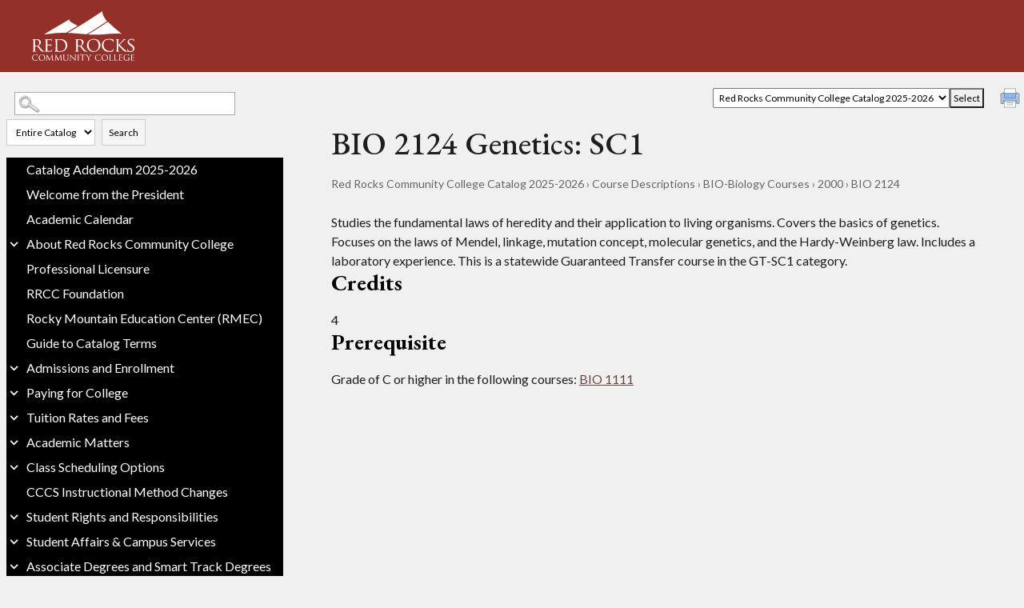

--- FILE ---
content_type: text/html
request_url: https://rrcc.smartcatalogiq.com/en/current/catalog/course-descriptions/bio-biology/2000/bio-2124
body_size: 64333
content:

<!DOCTYPE html PUBLIC "-//W3C//DTD XHTML 1.0 Transitional//EN" "http://www.w3.org/TR/xhtml1/DTD/xhtml1-transitional.dtd">
<html xml:lang="en" xmlns="http://www.w3.org/1999/xhtml" lang="en">
<head><meta http-equiv="Cache-Control" content="no-cache" /><title>
	Red Rocks Community College - BIO2124
</title><meta http-equiv="X-UA-Compatible" content="IE=Edge,chrome=1" /><meta http-equiv="Content-Type" content="text/html; charset=UTF-8" /><script type="text/javascript">window.NREUM||(NREUM={});NREUM.info = {"beacon":"bam.nr-data.net","errorBeacon":"bam.nr-data.net","licenseKey":"NRJS-8e849bdf63c6884f6ef","applicationID":"1359705662","transactionName":"Y1NQZhdQC0cHU0ZfCVoZc2E1HglVH19HQhUbWlNLCkQRR0lCV1JGRllRWRYRBlsLXUdYD0BPElEKXQlRAVUdRBRXVUFGBF8BVRRUQlcBURhTQRVJ","queueTime":0,"applicationTime":11,"agent":"","atts":""}</script><script type="text/javascript">(window.NREUM||(NREUM={})).init={privacy:{cookies_enabled:true},ajax:{deny_list:["bam.nr-data.net"]},feature_flags:["soft_nav"],distributed_tracing:{enabled:true}};(window.NREUM||(NREUM={})).loader_config={agentID:"1359996610",accountID:"3058884",trustKey:"3028485",xpid:"VwYCWV5bDBABV1RbAAECUFID",licenseKey:"NRJS-8e849bdf63c6884f6ef",applicationID:"1359705662",browserID:"1359996610"};window.NREUM||(NREUM={}),__nr_require=function(t,e,n){function r(n){if(!e[n]){var o=e[n]={exports:{}};t[n][0].call(o.exports,function(e){var o=t[n][1][e];return r(o||e)},o,o.exports)}return e[n].exports}if("function"==typeof __nr_require)return __nr_require;for(var o=0;o<n.length;o++)r(n[o]);return r}({1:[function(t,e,n){function r(t){try{s.console&&console.log(t)}catch(e){}}var o,i=t("ee"),a=t(31),s={};try{o=localStorage.getItem("__nr_flags").split(","),console&&"function"==typeof console.log&&(s.console=!0,o.indexOf("dev")!==-1&&(s.dev=!0),o.indexOf("nr_dev")!==-1&&(s.nrDev=!0))}catch(c){}s.nrDev&&i.on("internal-error",function(t){r(t.stack)}),s.dev&&i.on("fn-err",function(t,e,n){r(n.stack)}),s.dev&&(r("NR AGENT IN DEVELOPMENT MODE"),r("flags: "+a(s,function(t,e){return t}).join(", ")))},{}],2:[function(t,e,n){function r(t,e,n,r,s){try{l?l-=1:o(s||new UncaughtException(t,e,n),!0)}catch(f){try{i("ierr",[f,c.now(),!0])}catch(d){}}return"function"==typeof u&&u.apply(this,a(arguments))}function UncaughtException(t,e,n){this.message=t||"Uncaught error with no additional information",this.sourceURL=e,this.line=n}function o(t,e){var n=e?null:c.now();i("err",[t,n])}var i=t("handle"),a=t(32),s=t("ee"),c=t("loader"),f=t("gos"),u=window.onerror,d=!1,p="nr@seenError";if(!c.disabled){var l=0;c.features.err=!0,t(1),window.onerror=r;try{throw new Error}catch(h){"stack"in h&&(t(14),t(13),"addEventListener"in window&&t(7),c.xhrWrappable&&t(15),d=!0)}s.on("fn-start",function(t,e,n){d&&(l+=1)}),s.on("fn-err",function(t,e,n){d&&!n[p]&&(f(n,p,function(){return!0}),this.thrown=!0,o(n))}),s.on("fn-end",function(){d&&!this.thrown&&l>0&&(l-=1)}),s.on("internal-error",function(t){i("ierr",[t,c.now(),!0])})}},{}],3:[function(t,e,n){var r=t("loader");r.disabled||(r.features.ins=!0)},{}],4:[function(t,e,n){function r(){U++,L=g.hash,this[u]=y.now()}function o(){U--,g.hash!==L&&i(0,!0);var t=y.now();this[h]=~~this[h]+t-this[u],this[d]=t}function i(t,e){E.emit("newURL",[""+g,e])}function a(t,e){t.on(e,function(){this[e]=y.now()})}var s="-start",c="-end",f="-body",u="fn"+s,d="fn"+c,p="cb"+s,l="cb"+c,h="jsTime",m="fetch",v="addEventListener",w=window,g=w.location,y=t("loader");if(w[v]&&y.xhrWrappable&&!y.disabled){var x=t(11),b=t(12),E=t(9),R=t(7),O=t(14),T=t(8),S=t(15),P=t(10),M=t("ee"),C=M.get("tracer"),N=t(23);t(17),y.features.spa=!0;var L,U=0;M.on(u,r),b.on(p,r),P.on(p,r),M.on(d,o),b.on(l,o),P.on(l,o),M.buffer([u,d,"xhr-resolved"]),R.buffer([u]),O.buffer(["setTimeout"+c,"clearTimeout"+s,u]),S.buffer([u,"new-xhr","send-xhr"+s]),T.buffer([m+s,m+"-done",m+f+s,m+f+c]),E.buffer(["newURL"]),x.buffer([u]),b.buffer(["propagate",p,l,"executor-err","resolve"+s]),C.buffer([u,"no-"+u]),P.buffer(["new-jsonp","cb-start","jsonp-error","jsonp-end"]),a(T,m+s),a(T,m+"-done"),a(P,"new-jsonp"),a(P,"jsonp-end"),a(P,"cb-start"),E.on("pushState-end",i),E.on("replaceState-end",i),w[v]("hashchange",i,N(!0)),w[v]("load",i,N(!0)),w[v]("popstate",function(){i(0,U>1)},N(!0))}},{}],5:[function(t,e,n){function r(){var t=new PerformanceObserver(function(t,e){var n=t.getEntries();s(v,[n])});try{t.observe({entryTypes:["resource"]})}catch(e){}}function o(t){if(s(v,[window.performance.getEntriesByType(w)]),window.performance["c"+p])try{window.performance[h](m,o,!1)}catch(t){}else try{window.performance[h]("webkit"+m,o,!1)}catch(t){}}function i(t){}if(window.performance&&window.performance.timing&&window.performance.getEntriesByType){var a=t("ee"),s=t("handle"),c=t(14),f=t(13),u=t(6),d=t(23),p="learResourceTimings",l="addEventListener",h="removeEventListener",m="resourcetimingbufferfull",v="bstResource",w="resource",g="-start",y="-end",x="fn"+g,b="fn"+y,E="bstTimer",R="pushState",O=t("loader");if(!O.disabled){O.features.stn=!0,t(9),"addEventListener"in window&&t(7);var T=NREUM.o.EV;a.on(x,function(t,e){var n=t[0];n instanceof T&&(this.bstStart=O.now())}),a.on(b,function(t,e){var n=t[0];n instanceof T&&s("bst",[n,e,this.bstStart,O.now()])}),c.on(x,function(t,e,n){this.bstStart=O.now(),this.bstType=n}),c.on(b,function(t,e){s(E,[e,this.bstStart,O.now(),this.bstType])}),f.on(x,function(){this.bstStart=O.now()}),f.on(b,function(t,e){s(E,[e,this.bstStart,O.now(),"requestAnimationFrame"])}),a.on(R+g,function(t){this.time=O.now(),this.startPath=location.pathname+location.hash}),a.on(R+y,function(t){s("bstHist",[location.pathname+location.hash,this.startPath,this.time])}),u()?(s(v,[window.performance.getEntriesByType("resource")]),r()):l in window.performance&&(window.performance["c"+p]?window.performance[l](m,o,d(!1)):window.performance[l]("webkit"+m,o,d(!1))),document[l]("scroll",i,d(!1)),document[l]("keypress",i,d(!1)),document[l]("click",i,d(!1))}}},{}],6:[function(t,e,n){e.exports=function(){return"PerformanceObserver"in window&&"function"==typeof window.PerformanceObserver}},{}],7:[function(t,e,n){function r(t){for(var e=t;e&&!e.hasOwnProperty(u);)e=Object.getPrototypeOf(e);e&&o(e)}function o(t){s.inPlace(t,[u,d],"-",i)}function i(t,e){return t[1]}var a=t("ee").get("events"),s=t("wrap-function")(a,!0),c=t("gos"),f=XMLHttpRequest,u="addEventListener",d="removeEventListener";e.exports=a,"getPrototypeOf"in Object?(r(document),r(window),r(f.prototype)):f.prototype.hasOwnProperty(u)&&(o(window),o(f.prototype)),a.on(u+"-start",function(t,e){var n=t[1];if(null!==n&&("function"==typeof n||"object"==typeof n)){var r=c(n,"nr@wrapped",function(){function t(){if("function"==typeof n.handleEvent)return n.handleEvent.apply(n,arguments)}var e={object:t,"function":n}[typeof n];return e?s(e,"fn-",null,e.name||"anonymous"):n});this.wrapped=t[1]=r}}),a.on(d+"-start",function(t){t[1]=this.wrapped||t[1]})},{}],8:[function(t,e,n){function r(t,e,n){var r=t[e];"function"==typeof r&&(t[e]=function(){var t=i(arguments),e={};o.emit(n+"before-start",[t],e);var a;e[m]&&e[m].dt&&(a=e[m].dt);var s=r.apply(this,t);return o.emit(n+"start",[t,a],s),s.then(function(t){return o.emit(n+"end",[null,t],s),t},function(t){throw o.emit(n+"end",[t],s),t})})}var o=t("ee").get("fetch"),i=t(32),a=t(31);e.exports=o;var s=window,c="fetch-",f=c+"body-",u=["arrayBuffer","blob","json","text","formData"],d=s.Request,p=s.Response,l=s.fetch,h="prototype",m="nr@context";d&&p&&l&&(a(u,function(t,e){r(d[h],e,f),r(p[h],e,f)}),r(s,"fetch",c),o.on(c+"end",function(t,e){var n=this;if(e){var r=e.headers.get("content-length");null!==r&&(n.rxSize=r),o.emit(c+"done",[null,e],n)}else o.emit(c+"done",[t],n)}))},{}],9:[function(t,e,n){var r=t("ee").get("history"),o=t("wrap-function")(r);e.exports=r;var i=window.history&&window.history.constructor&&window.history.constructor.prototype,a=window.history;i&&i.pushState&&i.replaceState&&(a=i),o.inPlace(a,["pushState","replaceState"],"-")},{}],10:[function(t,e,n){function r(t){function e(){f.emit("jsonp-end",[],l),t.removeEventListener("load",e,c(!1)),t.removeEventListener("error",n,c(!1))}function n(){f.emit("jsonp-error",[],l),f.emit("jsonp-end",[],l),t.removeEventListener("load",e,c(!1)),t.removeEventListener("error",n,c(!1))}var r=t&&"string"==typeof t.nodeName&&"script"===t.nodeName.toLowerCase();if(r){var o="function"==typeof t.addEventListener;if(o){var a=i(t.src);if(a){var d=s(a),p="function"==typeof d.parent[d.key];if(p){var l={};u.inPlace(d.parent,[d.key],"cb-",l),t.addEventListener("load",e,c(!1)),t.addEventListener("error",n,c(!1)),f.emit("new-jsonp",[t.src],l)}}}}}function o(){return"addEventListener"in window}function i(t){var e=t.match(d);return e?e[1]:null}function a(t,e){var n=t.match(l),r=n[1],o=n[3];return o?a(o,e[r]):e[r]}function s(t){var e=t.match(p);return e&&e.length>=3?{key:e[2],parent:a(e[1],window)}:{key:t,parent:window}}var c=t(23),f=t("ee").get("jsonp"),u=t("wrap-function")(f);if(e.exports=f,o()){var d=/[?&](?:callback|cb)=([^&#]+)/,p=/(.*)\.([^.]+)/,l=/^(\w+)(\.|$)(.*)$/,h=["appendChild","insertBefore","replaceChild"];Node&&Node.prototype&&Node.prototype.appendChild?u.inPlace(Node.prototype,h,"dom-"):(u.inPlace(HTMLElement.prototype,h,"dom-"),u.inPlace(HTMLHeadElement.prototype,h,"dom-"),u.inPlace(HTMLBodyElement.prototype,h,"dom-")),f.on("dom-start",function(t){r(t[0])})}},{}],11:[function(t,e,n){var r=t("ee").get("mutation"),o=t("wrap-function")(r),i=NREUM.o.MO;e.exports=r,i&&(window.MutationObserver=function(t){return this instanceof i?new i(o(t,"fn-")):i.apply(this,arguments)},MutationObserver.prototype=i.prototype)},{}],12:[function(t,e,n){function r(t){var e=i.context(),n=s(t,"executor-",e,null,!1),r=new f(n);return i.context(r).getCtx=function(){return e},r}var o=t("wrap-function"),i=t("ee").get("promise"),a=t("ee").getOrSetContext,s=o(i),c=t(31),f=NREUM.o.PR;e.exports=i,f&&(window.Promise=r,["all","race"].forEach(function(t){var e=f[t];f[t]=function(n){function r(t){return function(){i.emit("propagate",[null,!o],a,!1,!1),o=o||!t}}var o=!1;c(n,function(e,n){Promise.resolve(n).then(r("all"===t),r(!1))});var a=e.apply(f,arguments),s=f.resolve(a);return s}}),["resolve","reject"].forEach(function(t){var e=f[t];f[t]=function(t){var n=e.apply(f,arguments);return t!==n&&i.emit("propagate",[t,!0],n,!1,!1),n}}),f.prototype["catch"]=function(t){return this.then(null,t)},f.prototype=Object.create(f.prototype,{constructor:{value:r}}),c(Object.getOwnPropertyNames(f),function(t,e){try{r[e]=f[e]}catch(n){}}),o.wrapInPlace(f.prototype,"then",function(t){return function(){var e=this,n=o.argsToArray.apply(this,arguments),r=a(e);r.promise=e,n[0]=s(n[0],"cb-",r,null,!1),n[1]=s(n[1],"cb-",r,null,!1);var c=t.apply(this,n);return r.nextPromise=c,i.emit("propagate",[e,!0],c,!1,!1),c}}),i.on("executor-start",function(t){t[0]=s(t[0],"resolve-",this,null,!1),t[1]=s(t[1],"resolve-",this,null,!1)}),i.on("executor-err",function(t,e,n){t[1](n)}),i.on("cb-end",function(t,e,n){i.emit("propagate",[n,!0],this.nextPromise,!1,!1)}),i.on("propagate",function(t,e,n){this.getCtx&&!e||(this.getCtx=function(){if(t instanceof Promise)var e=i.context(t);return e&&e.getCtx?e.getCtx():this})}),r.toString=function(){return""+f})},{}],13:[function(t,e,n){var r=t("ee").get("raf"),o=t("wrap-function")(r),i="equestAnimationFrame";e.exports=r,o.inPlace(window,["r"+i,"mozR"+i,"webkitR"+i,"msR"+i],"raf-"),r.on("raf-start",function(t){t[0]=o(t[0],"fn-")})},{}],14:[function(t,e,n){function r(t,e,n){t[0]=a(t[0],"fn-",null,n)}function o(t,e,n){this.method=n,this.timerDuration=isNaN(t[1])?0:+t[1],t[0]=a(t[0],"fn-",this,n)}var i=t("ee").get("timer"),a=t("wrap-function")(i),s="setTimeout",c="setInterval",f="clearTimeout",u="-start",d="-";e.exports=i,a.inPlace(window,[s,"setImmediate"],s+d),a.inPlace(window,[c],c+d),a.inPlace(window,[f,"clearImmediate"],f+d),i.on(c+u,r),i.on(s+u,o)},{}],15:[function(t,e,n){function r(t,e){d.inPlace(e,["onreadystatechange"],"fn-",s)}function o(){var t=this,e=u.context(t);t.readyState>3&&!e.resolved&&(e.resolved=!0,u.emit("xhr-resolved",[],t)),d.inPlace(t,y,"fn-",s)}function i(t){x.push(t),m&&(E?E.then(a):w?w(a):(R=-R,O.data=R))}function a(){for(var t=0;t<x.length;t++)r([],x[t]);x.length&&(x=[])}function s(t,e){return e}function c(t,e){for(var n in t)e[n]=t[n];return e}t(7);var f=t("ee"),u=f.get("xhr"),d=t("wrap-function")(u),p=t(23),l=NREUM.o,h=l.XHR,m=l.MO,v=l.PR,w=l.SI,g="readystatechange",y=["onload","onerror","onabort","onloadstart","onloadend","onprogress","ontimeout"],x=[];e.exports=u;var b=window.XMLHttpRequest=function(t){var e=new h(t);try{u.emit("new-xhr",[e],e),e.addEventListener(g,o,p(!1))}catch(n){try{u.emit("internal-error",[n])}catch(r){}}return e};if(c(h,b),b.prototype=h.prototype,d.inPlace(b.prototype,["open","send"],"-xhr-",s),u.on("send-xhr-start",function(t,e){r(t,e),i(e)}),u.on("open-xhr-start",r),m){var E=v&&v.resolve();if(!w&&!v){var R=1,O=document.createTextNode(R);new m(a).observe(O,{characterData:!0})}}else f.on("fn-end",function(t){t[0]&&t[0].type===g||a()})},{}],16:[function(t,e,n){function r(t){if(!s(t))return null;var e=window.NREUM;if(!e.loader_config)return null;var n=(e.loader_config.accountID||"").toString()||null,r=(e.loader_config.agentID||"").toString()||null,f=(e.loader_config.trustKey||"").toString()||null;if(!n||!r)return null;var h=l.generateSpanId(),m=l.generateTraceId(),v=Date.now(),w={spanId:h,traceId:m,timestamp:v};return(t.sameOrigin||c(t)&&p())&&(w.traceContextParentHeader=o(h,m),w.traceContextStateHeader=i(h,v,n,r,f)),(t.sameOrigin&&!u()||!t.sameOrigin&&c(t)&&d())&&(w.newrelicHeader=a(h,m,v,n,r,f)),w}function o(t,e){return"00-"+e+"-"+t+"-01"}function i(t,e,n,r,o){var i=0,a="",s=1,c="",f="";return o+"@nr="+i+"-"+s+"-"+n+"-"+r+"-"+t+"-"+a+"-"+c+"-"+f+"-"+e}function a(t,e,n,r,o,i){var a="btoa"in window&&"function"==typeof window.btoa;if(!a)return null;var s={v:[0,1],d:{ty:"Browser",ac:r,ap:o,id:t,tr:e,ti:n}};return i&&r!==i&&(s.d.tk=i),btoa(JSON.stringify(s))}function s(t){return f()&&c(t)}function c(t){var e=!1,n={};if("init"in NREUM&&"distributed_tracing"in NREUM.init&&(n=NREUM.init.distributed_tracing),t.sameOrigin)e=!0;else if(n.allowed_origins instanceof Array)for(var r=0;r<n.allowed_origins.length;r++){var o=h(n.allowed_origins[r]);if(t.hostname===o.hostname&&t.protocol===o.protocol&&t.port===o.port){e=!0;break}}return e}function f(){return"init"in NREUM&&"distributed_tracing"in NREUM.init&&!!NREUM.init.distributed_tracing.enabled}function u(){return"init"in NREUM&&"distributed_tracing"in NREUM.init&&!!NREUM.init.distributed_tracing.exclude_newrelic_header}function d(){return"init"in NREUM&&"distributed_tracing"in NREUM.init&&NREUM.init.distributed_tracing.cors_use_newrelic_header!==!1}function p(){return"init"in NREUM&&"distributed_tracing"in NREUM.init&&!!NREUM.init.distributed_tracing.cors_use_tracecontext_headers}var l=t(28),h=t(18);e.exports={generateTracePayload:r,shouldGenerateTrace:s}},{}],17:[function(t,e,n){function r(t){var e=this.params,n=this.metrics;if(!this.ended){this.ended=!0;for(var r=0;r<p;r++)t.removeEventListener(d[r],this.listener,!1);return e.protocol&&"data"===e.protocol?void g("Ajax/DataUrl/Excluded"):void(e.aborted||(n.duration=a.now()-this.startTime,this.loadCaptureCalled||4!==t.readyState?null==e.status&&(e.status=0):i(this,t),n.cbTime=this.cbTime,s("xhr",[e,n,this.startTime,this.endTime,"xhr"],this)))}}function o(t,e){var n=c(e),r=t.params;r.hostname=n.hostname,r.port=n.port,r.protocol=n.protocol,r.host=n.hostname+":"+n.port,r.pathname=n.pathname,t.parsedOrigin=n,t.sameOrigin=n.sameOrigin}function i(t,e){t.params.status=e.status;var n=v(e,t.lastSize);if(n&&(t.metrics.rxSize=n),t.sameOrigin){var r=e.getResponseHeader("X-NewRelic-App-Data");r&&(t.params.cat=r.split(", ").pop())}t.loadCaptureCalled=!0}var a=t("loader");if(a.xhrWrappable&&!a.disabled){var s=t("handle"),c=t(18),f=t(16).generateTracePayload,u=t("ee"),d=["load","error","abort","timeout"],p=d.length,l=t("id"),h=t(24),m=t(22),v=t(19),w=t(23),g=t(25).recordSupportability,y=NREUM.o.REQ,x=window.XMLHttpRequest;a.features.xhr=!0,t(15),t(8),u.on("new-xhr",function(t){var e=this;e.totalCbs=0,e.called=0,e.cbTime=0,e.end=r,e.ended=!1,e.xhrGuids={},e.lastSize=null,e.loadCaptureCalled=!1,e.params=this.params||{},e.metrics=this.metrics||{},t.addEventListener("load",function(n){i(e,t)},w(!1)),h&&(h>34||h<10)||t.addEventListener("progress",function(t){e.lastSize=t.loaded},w(!1))}),u.on("open-xhr-start",function(t){this.params={method:t[0]},o(this,t[1]),this.metrics={}}),u.on("open-xhr-end",function(t,e){"loader_config"in NREUM&&"xpid"in NREUM.loader_config&&this.sameOrigin&&e.setRequestHeader("X-NewRelic-ID",NREUM.loader_config.xpid);var n=f(this.parsedOrigin);if(n){var r=!1;n.newrelicHeader&&(e.setRequestHeader("newrelic",n.newrelicHeader),r=!0),n.traceContextParentHeader&&(e.setRequestHeader("traceparent",n.traceContextParentHeader),n.traceContextStateHeader&&e.setRequestHeader("tracestate",n.traceContextStateHeader),r=!0),r&&(this.dt=n)}}),u.on("send-xhr-start",function(t,e){var n=this.metrics,r=t[0],o=this;if(n&&r){var i=m(r);i&&(n.txSize=i)}this.startTime=a.now(),this.listener=function(t){try{"abort"!==t.type||o.loadCaptureCalled||(o.params.aborted=!0),("load"!==t.type||o.called===o.totalCbs&&(o.onloadCalled||"function"!=typeof e.onload))&&o.end(e)}catch(n){try{u.emit("internal-error",[n])}catch(r){}}};for(var s=0;s<p;s++)e.addEventListener(d[s],this.listener,w(!1))}),u.on("xhr-cb-time",function(t,e,n){this.cbTime+=t,e?this.onloadCalled=!0:this.called+=1,this.called!==this.totalCbs||!this.onloadCalled&&"function"==typeof n.onload||this.end(n)}),u.on("xhr-load-added",function(t,e){var n=""+l(t)+!!e;this.xhrGuids&&!this.xhrGuids[n]&&(this.xhrGuids[n]=!0,this.totalCbs+=1)}),u.on("xhr-load-removed",function(t,e){var n=""+l(t)+!!e;this.xhrGuids&&this.xhrGuids[n]&&(delete this.xhrGuids[n],this.totalCbs-=1)}),u.on("xhr-resolved",function(){this.endTime=a.now()}),u.on("addEventListener-end",function(t,e){e instanceof x&&"load"===t[0]&&u.emit("xhr-load-added",[t[1],t[2]],e)}),u.on("removeEventListener-end",function(t,e){e instanceof x&&"load"===t[0]&&u.emit("xhr-load-removed",[t[1],t[2]],e)}),u.on("fn-start",function(t,e,n){e instanceof x&&("onload"===n&&(this.onload=!0),("load"===(t[0]&&t[0].type)||this.onload)&&(this.xhrCbStart=a.now()))}),u.on("fn-end",function(t,e){this.xhrCbStart&&u.emit("xhr-cb-time",[a.now()-this.xhrCbStart,this.onload,e],e)}),u.on("fetch-before-start",function(t){function e(t,e){var n=!1;return e.newrelicHeader&&(t.set("newrelic",e.newrelicHeader),n=!0),e.traceContextParentHeader&&(t.set("traceparent",e.traceContextParentHeader),e.traceContextStateHeader&&t.set("tracestate",e.traceContextStateHeader),n=!0),n}var n,r=t[1]||{};"string"==typeof t[0]?n=t[0]:t[0]&&t[0].url?n=t[0].url:window.URL&&t[0]&&t[0]instanceof URL&&(n=t[0].href),n&&(this.parsedOrigin=c(n),this.sameOrigin=this.parsedOrigin.sameOrigin);var o=f(this.parsedOrigin);if(o&&(o.newrelicHeader||o.traceContextParentHeader))if("string"==typeof t[0]||window.URL&&t[0]&&t[0]instanceof URL){var i={};for(var a in r)i[a]=r[a];i.headers=new Headers(r.headers||{}),e(i.headers,o)&&(this.dt=o),t.length>1?t[1]=i:t.push(i)}else t[0]&&t[0].headers&&e(t[0].headers,o)&&(this.dt=o)}),u.on("fetch-start",function(t,e){this.params={},this.metrics={},this.startTime=a.now(),this.dt=e,t.length>=1&&(this.target=t[0]),t.length>=2&&(this.opts=t[1]);var n,r=this.opts||{},i=this.target;if("string"==typeof i?n=i:"object"==typeof i&&i instanceof y?n=i.url:window.URL&&"object"==typeof i&&i instanceof URL&&(n=i.href),o(this,n),"data"!==this.params.protocol){var s=(""+(i&&i instanceof y&&i.method||r.method||"GET")).toUpperCase();this.params.method=s,this.txSize=m(r.body)||0}}),u.on("fetch-done",function(t,e){if(this.endTime=a.now(),this.params||(this.params={}),"data"===this.params.protocol)return void g("Ajax/DataUrl/Excluded");this.params.status=e?e.status:0;var n;"string"==typeof this.rxSize&&this.rxSize.length>0&&(n=+this.rxSize);var r={txSize:this.txSize,rxSize:n,duration:a.now()-this.startTime};s("xhr",[this.params,r,this.startTime,this.endTime,"fetch"],this)})}},{}],18:[function(t,e,n){var r={};e.exports=function(t){if(t in r)return r[t];if(0===(t||"").indexOf("data:"))return{protocol:"data"};var e=document.createElement("a"),n=window.location,o={};e.href=t,o.port=e.port;var i=e.href.split("://");!o.port&&i[1]&&(o.port=i[1].split("/")[0].split("@").pop().split(":")[1]),o.port&&"0"!==o.port||(o.port="https"===i[0]?"443":"80"),o.hostname=e.hostname||n.hostname,o.pathname=e.pathname,o.protocol=i[0],"/"!==o.pathname.charAt(0)&&(o.pathname="/"+o.pathname);var a=!e.protocol||":"===e.protocol||e.protocol===n.protocol,s=e.hostname===document.domain&&e.port===n.port;return o.sameOrigin=a&&(!e.hostname||s),"/"===o.pathname&&(r[t]=o),o}},{}],19:[function(t,e,n){function r(t,e){var n=t.responseType;return"json"===n&&null!==e?e:"arraybuffer"===n||"blob"===n||"json"===n?o(t.response):"text"===n||""===n||void 0===n?o(t.responseText):void 0}var o=t(22);e.exports=r},{}],20:[function(t,e,n){function r(){}function o(t,e,n,r){return function(){return u.recordSupportability("API/"+e+"/called"),i(t+e,[f.now()].concat(s(arguments)),n?null:this,r),n?void 0:this}}var i=t("handle"),a=t(31),s=t(32),c=t("ee").get("tracer"),f=t("loader"),u=t(25),d=NREUM;"undefined"==typeof window.newrelic&&(newrelic=d);var p=["setPageViewName","setCustomAttribute","setErrorHandler","finished","addToTrace","inlineHit","addRelease"],l="api-",h=l+"ixn-";a(p,function(t,e){d[e]=o(l,e,!0,"api")}),d.addPageAction=o(l,"addPageAction",!0),d.setCurrentRouteName=o(l,"routeName",!0),e.exports=newrelic,d.interaction=function(){return(new r).get()};var m=r.prototype={createTracer:function(t,e){var n={},r=this,o="function"==typeof e;return i(h+"tracer",[f.now(),t,n],r),function(){if(c.emit((o?"":"no-")+"fn-start",[f.now(),r,o],n),o)try{return e.apply(this,arguments)}catch(t){throw c.emit("fn-err",[arguments,this,t],n),t}finally{c.emit("fn-end",[f.now()],n)}}}};a("actionText,setName,setAttribute,save,ignore,onEnd,getContext,end,get".split(","),function(t,e){m[e]=o(h,e)}),newrelic.noticeError=function(t,e){"string"==typeof t&&(t=new Error(t)),u.recordSupportability("API/noticeError/called"),i("err",[t,f.now(),!1,e])}},{}],21:[function(t,e,n){function r(t){if(NREUM.init){for(var e=NREUM.init,n=t.split("."),r=0;r<n.length-1;r++)if(e=e[n[r]],"object"!=typeof e)return;return e=e[n[n.length-1]]}}e.exports={getConfiguration:r}},{}],22:[function(t,e,n){e.exports=function(t){if("string"==typeof t&&t.length)return t.length;if("object"==typeof t){if("undefined"!=typeof ArrayBuffer&&t instanceof ArrayBuffer&&t.byteLength)return t.byteLength;if("undefined"!=typeof Blob&&t instanceof Blob&&t.size)return t.size;if(!("undefined"!=typeof FormData&&t instanceof FormData))try{return JSON.stringify(t).length}catch(e){return}}}},{}],23:[function(t,e,n){var r=!1;try{var o=Object.defineProperty({},"passive",{get:function(){r=!0}});window.addEventListener("testPassive",null,o),window.removeEventListener("testPassive",null,o)}catch(i){}e.exports=function(t){return r?{passive:!0,capture:!!t}:!!t}},{}],24:[function(t,e,n){var r=0,o=navigator.userAgent.match(/Firefox[\/\s](\d+\.\d+)/);o&&(r=+o[1]),e.exports=r},{}],25:[function(t,e,n){function r(t,e){var n=[a,t,{name:t},e];return i("storeMetric",n,null,"api"),n}function o(t,e){var n=[s,t,{name:t},e];return i("storeEventMetrics",n,null,"api"),n}var i=t("handle"),a="sm",s="cm";e.exports={constants:{SUPPORTABILITY_METRIC:a,CUSTOM_METRIC:s},recordSupportability:r,recordCustom:o}},{}],26:[function(t,e,n){function r(){return s.exists&&performance.now?Math.round(performance.now()):(i=Math.max((new Date).getTime(),i))-a}function o(){return i}var i=(new Date).getTime(),a=i,s=t(33);e.exports=r,e.exports.offset=a,e.exports.getLastTimestamp=o},{}],27:[function(t,e,n){function r(t,e){var n=t.getEntries();n.forEach(function(t){"first-paint"===t.name?l("timing",["fp",Math.floor(t.startTime)]):"first-contentful-paint"===t.name&&l("timing",["fcp",Math.floor(t.startTime)])})}function o(t,e){var n=t.getEntries();if(n.length>0){var r=n[n.length-1];if(f&&f<r.startTime)return;var o=[r],i=a({});i&&o.push(i),l("lcp",o)}}function i(t){t.getEntries().forEach(function(t){t.hadRecentInput||l("cls",[t])})}function a(t){var e=navigator.connection||navigator.mozConnection||navigator.webkitConnection;if(e)return e.type&&(t["net-type"]=e.type),e.effectiveType&&(t["net-etype"]=e.effectiveType),e.rtt&&(t["net-rtt"]=e.rtt),e.downlink&&(t["net-dlink"]=e.downlink),t}function s(t){if(t instanceof w&&!y){var e=Math.round(t.timeStamp),n={type:t.type};a(n),e<=h.now()?n.fid=h.now()-e:e>h.offset&&e<=Date.now()?(e-=h.offset,n.fid=h.now()-e):e=h.now(),y=!0,l("timing",["fi",e,n])}}function c(t){"hidden"===t&&(f=h.now(),l("pageHide",[f]))}if(!("init"in NREUM&&"page_view_timing"in NREUM.init&&"enabled"in NREUM.init.page_view_timing&&NREUM.init.page_view_timing.enabled===!1)){var f,u,d,p,l=t("handle"),h=t("loader"),m=t(30),v=t(23),w=NREUM.o.EV;if("PerformanceObserver"in window&&"function"==typeof window.PerformanceObserver){u=new PerformanceObserver(r);try{u.observe({entryTypes:["paint"]})}catch(g){}d=new PerformanceObserver(o);try{d.observe({entryTypes:["largest-contentful-paint"]})}catch(g){}p=new PerformanceObserver(i);try{p.observe({type:"layout-shift",buffered:!0})}catch(g){}}if("addEventListener"in document){var y=!1,x=["click","keydown","mousedown","pointerdown","touchstart"];x.forEach(function(t){document.addEventListener(t,s,v(!1))})}m(c)}},{}],28:[function(t,e,n){function r(){function t(){return e?15&e[n++]:16*Math.random()|0}var e=null,n=0,r=window.crypto||window.msCrypto;r&&r.getRandomValues&&(e=r.getRandomValues(new Uint8Array(31)));for(var o,i="xxxxxxxx-xxxx-4xxx-yxxx-xxxxxxxxxxxx",a="",s=0;s<i.length;s++)o=i[s],"x"===o?a+=t().toString(16):"y"===o?(o=3&t()|8,a+=o.toString(16)):a+=o;return a}function o(){return a(16)}function i(){return a(32)}function a(t){function e(){return n?15&n[r++]:16*Math.random()|0}var n=null,r=0,o=window.crypto||window.msCrypto;o&&o.getRandomValues&&Uint8Array&&(n=o.getRandomValues(new Uint8Array(t)));for(var i=[],a=0;a<t;a++)i.push(e().toString(16));return i.join("")}e.exports={generateUuid:r,generateSpanId:o,generateTraceId:i}},{}],29:[function(t,e,n){function r(t,e){if(!o)return!1;if(t!==o)return!1;if(!e)return!0;if(!i)return!1;for(var n=i.split("."),r=e.split("."),a=0;a<r.length;a++)if(r[a]!==n[a])return!1;return!0}var o=null,i=null,a=/Version\/(\S+)\s+Safari/;if(navigator.userAgent){var s=navigator.userAgent,c=s.match(a);c&&s.indexOf("Chrome")===-1&&s.indexOf("Chromium")===-1&&(o="Safari",i=c[1])}e.exports={agent:o,version:i,match:r}},{}],30:[function(t,e,n){function r(t){function e(){t(s&&document[s]?document[s]:document[i]?"hidden":"visible")}"addEventListener"in document&&a&&document.addEventListener(a,e,o(!1))}var o=t(23);e.exports=r;var i,a,s;"undefined"!=typeof document.hidden?(i="hidden",a="visibilitychange",s="visibilityState"):"undefined"!=typeof document.msHidden?(i="msHidden",a="msvisibilitychange"):"undefined"!=typeof document.webkitHidden&&(i="webkitHidden",a="webkitvisibilitychange",s="webkitVisibilityState")},{}],31:[function(t,e,n){function r(t,e){var n=[],r="",i=0;for(r in t)o.call(t,r)&&(n[i]=e(r,t[r]),i+=1);return n}var o=Object.prototype.hasOwnProperty;e.exports=r},{}],32:[function(t,e,n){function r(t,e,n){e||(e=0),"undefined"==typeof n&&(n=t?t.length:0);for(var r=-1,o=n-e||0,i=Array(o<0?0:o);++r<o;)i[r]=t[e+r];return i}e.exports=r},{}],33:[function(t,e,n){e.exports={exists:"undefined"!=typeof window.performance&&window.performance.timing&&"undefined"!=typeof window.performance.timing.navigationStart}},{}],ee:[function(t,e,n){function r(){}function o(t){function e(t){return t&&t instanceof r?t:t?f(t,c,a):a()}function n(n,r,o,i,a){if(a!==!1&&(a=!0),!l.aborted||i){t&&a&&t(n,r,o);for(var s=e(o),c=m(n),f=c.length,u=0;u<f;u++)c[u].apply(s,r);var p=d[y[n]];return p&&p.push([x,n,r,s]),s}}function i(t,e){g[t]=m(t).concat(e)}function h(t,e){var n=g[t];if(n)for(var r=0;r<n.length;r++)n[r]===e&&n.splice(r,1)}function m(t){return g[t]||[]}function v(t){return p[t]=p[t]||o(n)}function w(t,e){l.aborted||u(t,function(t,n){e=e||"feature",y[n]=e,e in d||(d[e]=[])})}var g={},y={},x={on:i,addEventListener:i,removeEventListener:h,emit:n,get:v,listeners:m,context:e,buffer:w,abort:s,aborted:!1};return x}function i(t){return f(t,c,a)}function a(){return new r}function s(){(d.api||d.feature)&&(l.aborted=!0,d=l.backlog={})}var c="nr@context",f=t("gos"),u=t(31),d={},p={},l=e.exports=o();e.exports.getOrSetContext=i,l.backlog=d},{}],gos:[function(t,e,n){function r(t,e,n){if(o.call(t,e))return t[e];var r=n();if(Object.defineProperty&&Object.keys)try{return Object.defineProperty(t,e,{value:r,writable:!0,enumerable:!1}),r}catch(i){}return t[e]=r,r}var o=Object.prototype.hasOwnProperty;e.exports=r},{}],handle:[function(t,e,n){function r(t,e,n,r){o.buffer([t],r),o.emit(t,e,n)}var o=t("ee").get("handle");e.exports=r,r.ee=o},{}],id:[function(t,e,n){function r(t){var e=typeof t;return!t||"object"!==e&&"function"!==e?-1:t===window?0:a(t,i,function(){return o++})}var o=1,i="nr@id",a=t("gos");e.exports=r},{}],loader:[function(t,e,n){function r(){if(!T++){var t=O.info=NREUM.info,e=m.getElementsByTagName("script")[0];if(setTimeout(f.abort,3e4),!(t&&t.licenseKey&&t.applicationID&&e))return f.abort();c(E,function(e,n){t[e]||(t[e]=n)});var n=a();s("mark",["onload",n+O.offset],null,"api"),s("timing",["load",n]);var r=m.createElement("script");0===t.agent.indexOf("http://")||0===t.agent.indexOf("https://")?r.src=t.agent:r.src=l+"://"+t.agent,e.parentNode.insertBefore(r,e)}}function o(){"complete"===m.readyState&&i()}function i(){s("mark",["domContent",a()+O.offset],null,"api")}var a=t(26),s=t("handle"),c=t(31),f=t("ee"),u=t(29),d=t(21),p=t(23),l=d.getConfiguration("ssl")===!1?"http":"https",h=window,m=h.document,v="addEventListener",w="attachEvent",g=h.XMLHttpRequest,y=g&&g.prototype,x=!1;NREUM.o={ST:setTimeout,SI:h.setImmediate,CT:clearTimeout,XHR:g,REQ:h.Request,EV:h.Event,PR:h.Promise,MO:h.MutationObserver};var b=""+location,E={beacon:"bam.nr-data.net",errorBeacon:"bam.nr-data.net",agent:"js-agent.newrelic.com/nr-spa-1216.min.js"},R=g&&y&&y[v]&&!/CriOS/.test(navigator.userAgent),O=e.exports={offset:a.getLastTimestamp(),now:a,origin:b,features:{},xhrWrappable:R,userAgent:u,disabled:x};if(!x){t(20),t(27),m[v]?(m[v]("DOMContentLoaded",i,p(!1)),h[v]("load",r,p(!1))):(m[w]("onreadystatechange",o),h[w]("onload",r)),s("mark",["firstbyte",a.getLastTimestamp()],null,"api");var T=0}},{}],"wrap-function":[function(t,e,n){function r(t,e){function n(e,n,r,c,f){function nrWrapper(){var i,a,u,p;try{a=this,i=d(arguments),u="function"==typeof r?r(i,a):r||{}}catch(l){o([l,"",[i,a,c],u],t)}s(n+"start",[i,a,c],u,f);try{return p=e.apply(a,i)}catch(h){throw s(n+"err",[i,a,h],u,f),h}finally{s(n+"end",[i,a,p],u,f)}}return a(e)?e:(n||(n=""),nrWrapper[p]=e,i(e,nrWrapper,t),nrWrapper)}function r(t,e,r,o,i){r||(r="");var s,c,f,u="-"===r.charAt(0);for(f=0;f<e.length;f++)c=e[f],s=t[c],a(s)||(t[c]=n(s,u?c+r:r,o,c,i))}function s(n,r,i,a){if(!h||e){var s=h;h=!0;try{t.emit(n,r,i,e,a)}catch(c){o([c,n,r,i],t)}h=s}}return t||(t=u),n.inPlace=r,n.flag=p,n}function o(t,e){e||(e=u);try{e.emit("internal-error",t)}catch(n){}}function i(t,e,n){if(Object.defineProperty&&Object.keys)try{var r=Object.keys(t);return r.forEach(function(n){Object.defineProperty(e,n,{get:function(){return t[n]},set:function(e){return t[n]=e,e}})}),e}catch(i){o([i],n)}for(var a in t)l.call(t,a)&&(e[a]=t[a]);return e}function a(t){return!(t&&t instanceof Function&&t.apply&&!t[p])}function s(t,e){var n=e(t);return n[p]=t,i(t,n,u),n}function c(t,e,n){var r=t[e];t[e]=s(r,n)}function f(){for(var t=arguments.length,e=new Array(t),n=0;n<t;++n)e[n]=arguments[n];return e}var u=t("ee"),d=t(32),p="nr@original",l=Object.prototype.hasOwnProperty,h=!1;e.exports=r,e.exports.wrapFunction=s,e.exports.wrapInPlace=c,e.exports.argsToArray=f},{}]},{},["loader",2,17,5,3,4]);</script><meta name="viewport" content="width=device-width, initial-scale=1, minimum-scale=1, user-scalable=no" /><meta http-equiv="cleartype" content="on" /><link rel="shortcut icon" href="/Institutions/Red-Rocks-Community-College/images/favicon-96x96.png" /><link rel="stylesheet" media="all" href="//fonts.googleapis.com/css?family=Lato:300,400,500,700,900" /><link rel="stylesheet" media="all" href="//fonts.googleapis.com/css?family=Lato:ital:300,400,700" /><link rel="stylesheet" media="all" href="//fonts.googleapis.com/css?family=EB+Garamond:400,500,600,700,800" /><link href="/Institutions/Red-Rocks-Community-College/styles/RRCCCustom.css" rel="stylesheet" type="text/css" /><link href="/Institutions/Red-Rocks-Community-College/styles/css_HDk1d8xGjesOl_sBfM1U5HiKqADhot8aDEl7M0JRYi8.css" rel="stylesheet" type="text/css" /><link rel="stylesheet" media="all" href="//use.fontawesome.com/releases/v5.13.0/css/all.css" /><link href="/Institutions/Red-Rocks-Community-College/styles/css_EaqGo87dmu6LPHGu3sMN_FcXK1DUOL6_a-2xmM7r-hw.css" rel="stylesheet" type="text/css" /><link href="/Institutions/Red-Rocks-Community-College/styles/css_EvkZdYEVTzw9qr4A0lkIwswKkyH0hd1YezXu6utFN2Y.css" rel="stylesheet" type="text/css" /><link href="/Institutions/Red-Rocks-Community-College/styles/print.css" rel="stylesheet" type="text/css" media="print" />
	 
	 <script type="text/javascript" src="https://ajax.googleapis.com/ajax/libs/jquery/1.6.1/jquery.min.js"></script>
     <script type="text/javascript" src="https://ajax.googleapis.com/ajax/libs/jqueryui/1.8.13/jquery-ui.min.js"></script>
     <script id="csNewRelicScript" type="text/javascript" src="/scripts/newRelicCustom.js" clientid="{71275E17-059F-4D21-B283-FC983363E66B}"></script>
	 <script type="text/javascript" src="/scripts/insertHeaderFooter.js"></script>
	 <script type="text/javascript" src="/scripts/treeListCDN.js"></script>
	 <script type="text/javascript" src="/scripts/coursepopup.js"></script>
	 <script type="text/javascript" src="/Institutions/Red-Rocks-Community-College/scripts/newscript.js"></script>
     <link href="https://ajax.googleapis.com/ajax/libs/jqueryui/1.8.16/themes/smoothness/jquery-ui.css" rel="Stylesheet" type="text/css" /></head>

<body  class="no-header-padding layout-no-sidebars page-node-7710 path-node node--type-department site-scrolling--masthead-stuck is-loaded site-scrolling--down">
	<div id="skiptocontent1"><a id="skip_link" class="skiplink" href="#middle">Skip to main content</a></div>
		<form method="post" action="/en/current/catalog/course-descriptions/bio-biology/2000/bio-2124/" id="Form1">
<div class="aspNetHidden">
<input type="hidden" name="__VIEWSTATE" id="__VIEWSTATE" value="V6mrJIZ8paGDrHNYeYWoS1AnrKHOgSeDLQWmIfA7llfGhOcmMGjxDmjIaAoLQ5bC39bfQXymUxMlNvKGLDd2NSPvGenukjUwhbzhTekXSnFUeANL4s6qEAeiAwPWZ+ht" />
</div>

<div class="aspNetHidden">

	<input type="hidden" name="__VIEWSTATEGENERATOR" id="__VIEWSTATEGENERATOR" value="40388619" />
</div>
			<div id="page-wrapper">
				<div class="dialog-off-canvas-main-canvas" data-off-canvas-main-canvas="">
					<!--LOGO AND HEADER LINKS CAN GO HERE-->
					  <div id="scHeaderPlaceholder" data-path="/Institutions/Red-Rocks-Community-College/includes/header.html"></div>
					<div id="middle">			
						<!--LEFT NAV-->
						<div id="leftpanel">			
					  
<link href="/css/styles/search.css" rel="stylesheet" type="text/css" />
<script>
    function displayResult() {
        $("#main").html("<p>Loading search results...</p>");
        var protocol = window.location.protocol;
        var searchTerm = $("#leftcolumn_0_txtBxTerm").val();
        var searchURL = protocol + "//iq3.smartcatalogiq.com/?sc_itemid={06DE91C1-8C81-480E-9F4E-CD90BA3DBD7A}&q=" + searchTerm;
        if ($("#leftcolumn_0_drpSearchType").val() === "programs") {
            searchURL = searchURL + "&f=programs";
        }
        if ($("#leftcolumn_0_drpSearchType").val() === "courses") {
            searchURL = searchURL + "&f=courses";
        }
        getAndInsertResult(searchURL);
        return false;
    }

    function getAndInsertResult(searchURL) {
        $.get(
            searchURL,
            function (data) {
                // Remove any leading whitespaces and blank lines in the search results page to allow jquery to parse it as html
                var maincontent = $(data.replace(/^\s*[\r\n]/gm, '')).find("#main");
                if (!(window.location.hostname.toLowerCase().startsWith("iq"))) {
                    maincontent.find("a").each(function (index) {
                        var href = $(this).attr("href");
                        // Don't alter the element if there is no href attribute
                        if (typeof href !== 'undefined' && href !== false) {
                            // expect search result href to be like "/Catalogs/City-University-of-Seattle/2021-2022/Catalog/Course-Descriptions/CS-Computer-Science/500/CS-570"
                            // OR "/en/Catalogs/City-University-of-Seattle/2021-2022/Catalog/Course-Descriptions/CS-Computer-Science/500/CS-570"
                            var instName = "Red-Rocks-Community-College";
                            var pathParts = href.split("/");
                            var instPartIndex = pathParts.findIndex(x => x.toLowerCase() === instName.toLowerCase())
                            var replacementPath = "/" + pathParts.slice(instPartIndex + 1).join("/");
                            $(this).attr("href", replacementPath);
                        }
                    });
                }

                var paginationcontent = maincontent.find(".sc-searchPagination");
                paginationcontent.find("a").each(function (index) {
                    var href = $(this).attr("href");
                    if (typeof href !== 'undefined' && href !== false) {
                        // expect search pagination hrefs to be like "/?q=test&page=2"
                        var params = href.replace("?", "&").replace("/", "");
                        var paginatedSearchURL = window.location.protocol + "//iq3.smartcatalogiq.com/?sc_itemid={06DE91C1-8C81-480E-9F4E-CD90BA3DBD7A}" + params;
                        $(this).click(function(){
                            getAndInsertResult(paginatedSearchURL);
                            return false;
                        });
                    }
                });

                var paginationnavlinks = maincontent.find("a.sc-searchPagination-nav");
                paginationnavlinks.each(function (index) {
                    var href = $(this).attr("href");
                    if (typeof href !== 'undefined' && href !== false) {
                        // expect search pagination hrefs to be like "/?q=test&page=2"
                        var params = href.replace("?", "&").replace("/", "");
                        var paginatedSearchURL = window.location.protocol + "//iq3.smartcatalogiq.com/?sc_itemid={06DE91C1-8C81-480E-9F4E-CD90BA3DBD7A}" + params;
                        $(this).click(function(){
                            getAndInsertResult(paginatedSearchURL);
                            return false;
                        });
                    }
                });
                $("#main").html(maincontent);
            }
        );
    }

    $(document).ready(function () {
        $('#leftcolumn_0_txtBxTerm').keypress(function (event) {
            var keycode = (event.keyCode ? event.keyCode : event.which);
            if (keycode == '13') {
                event.preventDefault();
                displayResult();
                return false;
            }
        });
    });
</script>

<div id="leftcolumn_0_Panel1">
	<div class="sidebox">
		<div class="hdr">
			<label for="leftcolumn_0_txtBxTerm" id="leftcolumn_0_searchTextLabel">Catalog Search</label>
		</div>
		<div class="sideboxbrdr">
			<input name="leftcolumn_0$txtBxTerm" type="text" id="leftcolumn_0_txtBxTerm">
			<div style="text-indent: -999em;">
				<label for="leftcolumn_0_drpSearchType" id="leftcolumn_0_filterLabel">Search Options</label>
			</div>
			<select name="leftcolumn_0$drpSearchType" id="leftcolumn_0_drpSearchType">
				<option selected="selected" value="">Entire Catalog</option>
				<option value="programs">Programs</option>
				<option value="courses">Courses</option>
			</select>
			<button type="button" name="leftcolumn_0$btnSubmit" id="leftcolumn_0_btnSubmit" onclick="displayResult()">Search</button>
            <div style="display:none;" id="catalogBaseUrl">http://rrcc.smartcatalogiq.com/</div>
			<div style="display:none;" id="indexId">77af9fa1-e300-49b3-a678-71a3e62dae3b</div>
			<div style="display:none;" id="searchUrl">https://searchproxy.smartcatalogiq.com/search</div>
			<div style="display:none;" id="itemId">ee15a370-5e6d-495a-b922-f171bb88de5f</div>
			<div style="display:none;" id="category">course</div>

		</div>
	</div>
</div>
                <script>
                    $(function () {
                        if (window.location.search.includes('website_preview')) {
                            $('#leftpanel').hide();
                        }
                    });
                </script>
                <div id='navJsonPath' style='display:none;'>/Institutions/Red-Rocks-Community-College/json/Current/Catalog-local.json</div><div id='navJsonPathCDN' style='display:none;'>/Institutions/Red-Rocks-Community-College/json/Current/Catalog.json</div><div class="sidebox">
	<div class="hdr">
		Contents
	</div>
</div>
						 <div class="toc">
							<ul id="navLocal" class="navLocal">
	<li><a href="/en/current/catalog/catalog-addendum-2025-2026">Catalog Addendum 2025-2026</a></li><li><a href="/en/current/catalog/welcome-from-the-president">Welcome from the President</a></li><li><a href="/en/current/catalog/academic-calendar">Academic Calendar</a></li><li class="hasChildren"><a href="/en/current/catalog/about-red-rocks-community-college">About Red Rocks Community College</a></li><li><a href="/en/current/catalog/professional-licensure">Professional Licensure</a></li><li><a href="/en/current/catalog/rrcc-foundation">RRCC Foundation</a></li><li><a href="/en/current/catalog/rocky-mountain-education-center-rmec">Rocky Mountain Education Center (RMEC)</a></li><li><a href="/en/current/catalog/guide-to-catalog-terms">Guide to Catalog Terms</a></li><li class="hasChildren"><a href="/en/current/catalog/admissions-and-enrollment">Admissions and Enrollment</a></li><li class="hasChildren"><a href="/en/current/catalog/paying-for-college">Paying for College</a></li><li class="hasChildren"><a href="/en/current/catalog/tuition-rates-and-fees">Tuition Rates and Fees</a></li><li class="hasChildren"><a href="/en/current/catalog/academic-matters">Academic Matters</a></li><li class="hasChildren"><a href="/en/current/catalog/class-scheduling-options">Class Scheduling Options</a></li><li><a href="/en/current/catalog/cccs-instructional-method-changes">CCCS Instructional Method Changes</a></li><li class="hasChildren"><a href="/en/current/catalog/student-rights-and-responsibilities">Student Rights and Responsibilities</a></li><li class="hasChildren"><a href="/en/current/catalog/student-affairs-and-campus-services">Student Affairs & Campus Services</a></li><li class="hasChildren"><a href="/en/current/catalog/associate-degrees-and-smart-track-degrees">Associate Degrees and Smart Track Degrees</a></li><li class="hasChildren"><a href="/en/current/catalog/degree-requirements-aa-as-ags-and-aas">Degree Requirements (AA, AS, AGS and AAS)</a></li><li class="hasChildren"><a href="/en/current/catalog/dwd-degrees-and-requirements-aa-as">DWD Degrees and Requirements (AA & AS)</a></li><li><a href="/en/current/catalog/bachelor-degrees-bas">Bachelor of Applied Science Degrees (BAS)</a></li><li><a href="/en/current/catalog/masters-degree-mpas">Master's Degree (MPAS)</a></li><li><a href="/en/current/catalog/certificates">Certificates</a></li><li class="hasChildren"><a href="/en/current/catalog/academic-programs-and-areas-of-study">Academic Programs and Areas of Study</a></li><li class="hasChildren"><a href="/en/current/catalog/guarantee-transfer-courses">Guarantee Transfer Courses</a></li><li class="hasChildren active"><a href="/en/current/catalog/course-descriptions">Course Descriptions</a><ul>
		<li class="hasChildren"><a href="/en/current/catalog/course-descriptions/aaa-advancing-academic-achievement-courses">AAA-Advancing Academic Achievement Courses</a></li><li class="hasChildren"><a href="/en/current/catalog/course-descriptions/acc-accounting-courses">ACC-Accounting Courses</a></li><li class="hasChildren"><a href="/en/current/catalog/course-descriptions/act-auto-collision-technology-courses">ACT-Auto Collision Technology Courses</a></li><li class="hasChildren"><a href="/en/current/catalog/course-descriptions/aec-arch-engconstruction-mgmt-courses">AEC-Arch Eng/Construction Mgmt Courses</a></li><li class="hasChildren"><a href="/en/current/catalog/course-descriptions/agr-agriculture-courses">AGR-Agriculture Courses</a></li><li class="hasChildren"><a href="/en/current/catalog/course-descriptions/ant-anthropology-courses">ANT-Anthropology Courses</a></li><li class="hasChildren"><a href="/en/current/catalog/course-descriptions/arm-army-rotc-courses">ARM-Army ROTC Courses</a></li><li class="hasChildren"><a href="/en/current/catalog/course-descriptions/art-art-courses">ART-Art Courses</a></li><li class="hasChildren"><a href="/en/current/catalog/course-descriptions/ase-auto-service-technology-courses">ASE-Auto Service Technology Courses</a></li><li class="hasChildren"><a href="/en/current/catalog/course-descriptions/asl-american-sign-language-courses">ASL-American Sign Language Courses</a></li><li class="hasChildren"><a href="/en/current/catalog/course-descriptions/ast-astronomy-courses">AST-Astronomy Courses</a></li><li class="hasChildren"><a href="/en/current/catalog/course-descriptions/aut-auto-motorsports-technology-courses">AUT-Auto Motorsports Technology Courses</a></li><li class="hasChildren"><a href="/en/current/catalog/course-descriptions/beh-behavioral-health-courses">BEH-Behavioral Health Courses</a></li><li class="hasChildren active"><a href="/en/current/catalog/course-descriptions/bio-biology">BIO-Biology Courses</a><ul>
			<li class="hasChildren"><a href="/en/current/catalog/course-descriptions/bio-biology/1000">1000</a></li><li class="hasChildren active"><a href="/en/current/catalog/course-descriptions/bio-biology/2000">2000</a><ul>
				<li><a href="/en/current/catalog/course-descriptions/bio-biology/2000/bio-2101">BIO 2101</a></li><li><a href="/en/current/catalog/course-descriptions/bio-biology/2000/bio-2102">BIO 2102</a></li><li><a href="/en/current/catalog/course-descriptions/bio-biology/2000/bio-2103">BIO 2103</a></li><li><a href="/en/current/catalog/course-descriptions/bio-biology/2000/bio-2104">BIO 2104</a></li><li><a href="/en/current/catalog/course-descriptions/bio-biology/2000/bio-2110">BIO 2110</a></li><li><a href="/en/current/catalog/course-descriptions/bio-biology/2000/bio-2116">BIO 2116</a></li><li><a href="/en/current/catalog/course-descriptions/bio-biology/2000/bio-2120">BIO 2120</a></li><li><a href="/en/current/catalog/course-descriptions/bio-biology/2000/bio-2121">BIO 2121</a></li><li><a href="/en/current/catalog/course-descriptions/bio-biology/2000/bio-2122">BIO 2122</a></li><li class=" active"><a href="/en/current/catalog/course-descriptions/bio-biology/2000/bio-2124">BIO 2124</a></li><li><a href="/en/current/catalog/course-descriptions/bio-biology/2000/bio-2175">BIO 2175</a></li><li><a href="/en/current/catalog/course-descriptions/bio-biology/2000/bio-2181">BIO 2181</a></li><li><a href="/en/current/catalog/course-descriptions/bio-biology/2000/bio-2185">BIO 2185</a></li><li><a href="/en/current/catalog/course-descriptions/bio-biology/2000/bio-2228">BIO 2228</a></li>
			</ul></li>
		</ul></li><li class="hasChildren"><a href="/en/current/catalog/course-descriptions/bte-business-technology-courses">BTE-Business Technology Courses</a></li><li class="hasChildren"><a href="/en/current/catalog/course-descriptions/bus-business-courses">BUS-Business Courses</a></li><li class="hasChildren"><a href="/en/current/catalog/course-descriptions/cad-computer-assisted-drafting-courses">CAD-Computer Assisted Drafting Courses</a></li><li class="hasChildren"><a href="/en/current/catalog/course-descriptions/car-carpentry-courses">CAR-Carpentry Courses</a></li><li class="hasChildren"><a href="/en/current/catalog/course-descriptions/che-chemistry-courses">CHE-Chemistry Courses</a></li><li class="hasChildren"><a href="/en/current/catalog/course-descriptions/chi-chinese-courses">CHI-Chinese Courses</a></li><li class="hasChildren"><a href="/en/current/catalog/course-descriptions/cis-computer-information-system-courses">CIS-Computer Information System Courses</a></li><li class="hasChildren"><a href="/en/current/catalog/course-descriptions/cng-computer-networking-tech-courses">CNG-Computer & Networking Tech Courses</a></li><li class="hasChildren"><a href="/en/current/catalog/course-descriptions/com-communication-courses">COM-Communication Courses</a></li><li class="hasChildren"><a href="/en/current/catalog/course-descriptions/con-construction-technology-courses">CON-Construction Technology Courses</a></li><li class="hasChildren"><a href="/en/current/catalog/course-descriptions/cos-cosmetology-courses">COS-Cosmetology Courses</a></li><li class="hasChildren"><a href="/en/current/catalog/course-descriptions/crj-criminal-justice-courses">CRJ-Criminal Justice Courses</a></li><li class="hasChildren"><a href="/en/current/catalog/course-descriptions/csc-computer-science-courses">CSC-Computer Science Courses</a></li><li class="hasChildren"><a href="/en/current/catalog/course-descriptions/cua-culinary-arts-courses">CUA-Culinary Arts Courses</a></li><li class="hasChildren"><a href="/en/current/catalog/course-descriptions/cwb-computer-web-based-courses">CWB-Computer Web-Based Courses</a></li><li class="hasChildren"><a href="/en/current/catalog/course-descriptions/dan-dance-courses">DAN-Dance Courses</a></li><li class="hasChildren"><a href="/en/current/catalog/course-descriptions/dat-data-science-courses">DAT-Data Science Courses</a></li><li class="hasChildren"><a href="/en/current/catalog/course-descriptions/dea-dental-assisting-courses">DEA-Dental Assisting Courses</a></li><li class="hasChildren"><a href="/en/current/catalog/course-descriptions/dms-diagnostic-medical-sonography-courses">DMS-Diagnostic Medical Sonography Courses</a></li><li class="hasChildren"><a href="/en/current/catalog/course-descriptions/ece-early-childhood-education-courses">ECE-Early Childhood Education Courses</a></li><li class="hasChildren"><a href="/en/current/catalog/course-descriptions/eco-economics-courses">ECO-Economics Courses</a></li><li class="hasChildren"><a href="/en/current/catalog/course-descriptions/edu-education-courses">EDU-Education Courses</a></li><li class="hasChildren"><a href="/en/current/catalog/course-descriptions/egg-engineering-courses">EGG-Engineering Courses</a></li><li class="hasChildren"><a href="/en/current/catalog/course-descriptions/egt-engineering-graphics-tech-courses">EGT-Engineering Graphics Tech Courses</a></li><li class="hasChildren"><a href="/en/current/catalog/course-descriptions/eic-electricity-indcommercial-courses">EIC-Electricity Ind/Commercial Courses</a></li><li class="hasChildren"><a href="/en/current/catalog/course-descriptions/emp-emergency-mgmt-planning-courses">EMP-Emergency Mgmt & Planning Courses</a></li><li class="hasChildren"><a href="/en/current/catalog/course-descriptions/ems-emergency-medical-services-courses">EMS-Emergency Medical Services Courses</a></li><li class="hasChildren"><a href="/en/current/catalog/course-descriptions/ems-hospital-based-paramedic-programs-courses">EMS-Hospital-based Paramedic Programs Courses</a></li><li class="hasChildren"><a href="/en/current/catalog/course-descriptions/eng-english-courses">ENG-English Courses</a></li><li class="hasChildren"><a href="/en/current/catalog/course-descriptions/env-environmental-science-courses">ENV-Environmental Science Courses</a></li><li class="hasChildren"><a href="/en/current/catalog/course-descriptions/esl-english-as-a-second-language-courses">ESL-English as a Second Language Courses</a></li><li class="hasChildren"><a href="/en/current/catalog/course-descriptions/est-esthetician-courses">EST-Esthetician Courses</a></li><li class="hasChildren"><a href="/en/current/catalog/course-descriptions/eth-ethnic-studies-courses">ETH-Ethnic Studies Courses</a></li><li class="hasChildren"><a href="/en/current/catalog/course-descriptions/fin-finance-courses">FIN-Finance Courses</a></li><li class="hasChildren"><a href="/en/current/catalog/course-descriptions/fiw-fine-woodworking-courses">FIW-Fine Woodworking Courses</a></li><li class="hasChildren"><a href="/en/current/catalog/course-descriptions/fre-french-courses">FRE-French Courses</a></li><li class="hasChildren"><a href="/en/current/catalog/course-descriptions/fst-fire-science-technology-courses">FST-Fire Science Technology Courses</a></li><li class="hasChildren"><a href="/en/current/catalog/course-descriptions/fsw-fire-science-wildland-courses">FSW-Fire Science Wildland Courses</a></li><li class="hasChildren"><a href="/en/current/catalog/course-descriptions/fvm-film-video-media-courses">FVM-Film Video Media Courses</a></li><li class="hasChildren"><a href="/en/current/catalog/course-descriptions/fvt-film-video-technology-courses">FVT-Film & Video Technology Courses</a></li><li class="hasChildren"><a href="/en/current/catalog/course-descriptions/geo-geography-courses">GEO-Geography Courses</a></li><li class="hasChildren"><a href="/en/current/catalog/course-descriptions/ger-german-courses">GER-German Courses</a></li><li class="hasChildren"><a href="/en/current/catalog/course-descriptions/gey-geology-courses">GEY-Geology Courses</a></li><li class="hasChildren"><a href="/en/current/catalog/course-descriptions/gis-geographic-information-systems-courses">GIS-Geographic Information Systems Courses</a></li><li class="hasChildren"><a href="/en/current/catalog/course-descriptions/his-history-courses">HIS-History Courses</a></li><li class="hasChildren"><a href="/en/current/catalog/course-descriptions/hnr-honors-courses">HNR-Honors Courses</a></li><li class="hasChildren"><a href="/en/current/catalog/course-descriptions/hpr-health-professional-courses">HPR-Health Professional Courses</a></li><li class="hasChildren"><a href="/en/current/catalog/course-descriptions/hum-humanities-courses">HUM-Humanities Courses</a></li><li class="hasChildren"><a href="/en/current/catalog/course-descriptions/hva-heating-and-air-conditioning-courses">HVA-Heating and Air Conditioning Courses</a></li><li class="hasChildren"><a href="/en/current/catalog/course-descriptions/hwe-health-wellness-courses">HWE-Health & Wellness Courses</a></li><li class="hasChildren"><a href="/en/current/catalog/course-descriptions/ihp-integrative-health-professions-courses">IHP-Integrative Health Professions Courses</a></li><li class="hasChildren"><a href="/en/current/catalog/course-descriptions/jou-journalism-courses">JOU-Journalism Courses</a></li><li class="hasChildren"><a href="/en/current/catalog/course-descriptions/jpn-japanese-courses">JPN-Japanese Courses</a></li><li class="hasChildren"><a href="/en/current/catalog/course-descriptions/lat-latin-courses">LAT-Latin Courses</a></li><li class="hasChildren"><a href="/en/current/catalog/course-descriptions/lea-law-enforcement-academy-courses">LEA-Law Enforcement Academy Courses</a></li><li class="hasChildren"><a href="/en/current/catalog/course-descriptions/lit-literature">LIT-Literature Courses</a></li><li class="hasChildren"><a href="/en/current/catalog/course-descriptions/mac-machining-courses">MAC-Machining Courses</a></li><li class="hasChildren"><a href="/en/current/catalog/course-descriptions/man-management-courses">MAN-Management Courses</a></li><li class="hasChildren"><a href="/en/current/catalog/course-descriptions/map-medical-assisting-professional-courses">MAP-Medical Assisting Professional Courses</a></li><li class="hasChildren"><a href="/en/current/catalog/course-descriptions/mar-marketing-courses">MAR-Marketing Courses</a></li><li class="hasChildren"><a href="/en/current/catalog/course-descriptions/mat-math-courses">MAT-Math Courses</a></li><li class="hasChildren"><a href="/en/current/catalog/course-descriptions/met-meteorology-courses">MET-Meteorology Courses</a></li><li class="hasChildren"><a href="/en/current/catalog/course-descriptions/mgd-multimedia-graphic-design-courses">MGD-Multimedia Graphic Design Courses</a></li><li class="hasChildren"><a href="/en/current/catalog/course-descriptions/mot-medical-office-technology-courses">MOT-Medical Office Technology Courses</a></li><li class="hasChildren"><a href="/en/current/catalog/course-descriptions/mus-music-courses">MUS-Music Courses</a></li><li class="hasChildren"><a href="/en/current/catalog/course-descriptions/nat-nail-technician-courses">NAT-Nail Technician Courses</a></li><li class="hasChildren"><a href="/en/current/catalog/course-descriptions/nua-nursing-assistant-courses">NUA-Nursing Assistant Courses</a></li><li class="hasChildren"><a href="/en/current/catalog/course-descriptions/nur-nursing">NUR-Nursing Courses</a></li><li class="hasChildren"><a href="/en/current/catalog/course-descriptions/osh-occupational-safety-technician-courses">OSH-Occupational Safety Technician Courses</a></li><li class="hasChildren"><a href="/en/current/catalog/course-descriptions/out-outdoor-studies-courses">OUT-Outdoor Studies Courses</a></li><li class="hasChildren"><a href="/en/current/catalog/course-descriptions/pas-physician-assistant-courses">PAS-Physician Assistant Courses</a></li><li class="hasChildren"><a href="/en/current/catalog/course-descriptions/ped-physical-education-courses">PED-Physical Education Courses</a></li><li class="hasChildren"><a href="/en/current/catalog/course-descriptions/phi-philosophy-courses">PHI-Philosophy Courses</a></li><li class="hasChildren"><a href="/en/current/catalog/course-descriptions/pho-photography-courses-see-art-also">PHO-Photography Courses (See Art also)</a></li><li class="hasChildren"><a href="/en/current/catalog/course-descriptions/phy-physics-courses">PHY-Physics Courses</a></li><li class="hasChildren"><a href="/en/current/catalog/course-descriptions/plu-plumbing-courses">PLU-Plumbing Courses</a></li><li><a href="/en/current/catalog/course-descriptions/copy-of-pos-political-science-courses">POS-Political Science Courses</a></li><li class="hasChildren"><a href="/en/current/catalog/course-descriptions/psc-political-science-courses">PSC-Political Science Courses</a></li><li class="hasChildren"><a href="/en/current/catalog/course-descriptions/pra-park-ranger-courses">PRA-Park Ranger Courses</a></li><li class="hasChildren"><a href="/en/current/catalog/course-descriptions/psy-psychology-courses">PSY-Psychology Courses</a></li><li class="hasChildren"><a href="/en/current/catalog/course-descriptions/pte-psychiatric-technician-courses">PTE-Psychiatric Technician Courses</a></li><li class="hasChildren"><a href="/en/current/catalog/course-descriptions/pvt-power-vehicle-technology-courses">PVT-Power Vehicle Technology Courses</a></li><li class="hasChildren"><a href="/en/current/catalog/course-descriptions/rec-recreation-courses">REC-Recreation Courses</a></li><li class="hasChildren"><a href="/en/current/catalog/course-descriptions/ree-real-estate-courses">REE-Real Estate Courses</a></li><li class="hasChildren"><a href="/en/current/catalog/course-descriptions/rte-radiologic-technology-courses">RTE-Radiologic Technology Courses</a></li><li class="hasChildren"><a href="/en/current/catalog/course-descriptions/sbm-small-business-management-courses">SBM-Small Business Management Courses</a></li><li class="hasChildren"><a href="/en/current/catalog/course-descriptions/sci-science-courses">SCI-Science Courses</a></li><li class="hasChildren"><a href="/en/current/catalog/course-descriptions/soc-sociology-courses">SOC-Sociology Courses</a></li><li class="hasChildren"><a href="/en/current/catalog/course-descriptions/spa-spanish-courses">SPA-Spanish Courses</a></li><li class="hasChildren"><a href="/en/current/catalog/course-descriptions/swk-social-work-courses">SWK-Social Work Courses</a></li><li class="hasChildren"><a href="/en/current/catalog/course-descriptions/the-theater-courses">THE-Theater Courses</a></li><li class="hasChildren"><a href="/en/current/catalog/course-descriptions/wel-welding-courses">WEL-Welding Courses</a></li><li class="hasChildren"><a href="/en/current/catalog/course-descriptions/wqm-water-quality-management-courses">WQM-Water Quality Management Courses</a></li><li class="hasChildren"><a href="/en/current/catalog/course-descriptions/wst-women-and-gender-studies-courses">WST-Women and Gender Studies Courses</a></li>
	</ul></li><li class="hasChildren"><a href="/en/current/catalog/staff-faculty-directory">Staff & Faculty Directory</a></li>
</ul>
					           <div class="sidebox">
									<div class="sidebox">
	<div class="hdr">
		Catalog Links
	</div><div class="sideboxbrdr">
		<ul>
			<li><a href="/en/current/catalog">Catalog Home</a></li><li><a href="/en/current/catalog/site-map">Site Map</a></li><li><a href="/en">All Catalogs</a></li>
		</ul>
	</div>
</div>
								</div><!-- end of sidebox -->
								
							</div><!-- end of TOC -->
						</div><!--end of leftpanel-->
						<!-- Main content area -->
						<div id="rightpanel">
							<div id="sc-rightpanel-top">
								<div id="sc-top-links">
										<span class="print">
											<a href="javascript:window.print()" title="Print this Page"><span class="printLabel">Print this page</span></a>
										</span>
									

<script type="text/javascript">
			document.scContextItemId = 'EE15A370-5E6D-495A-B922-F171BB88DE5F';
            document.scCDNURL = 'https://cdn-prod.smartcatalogiq.com/';
</script>
<div id="catalogJsonPath" style="display:none;">/Institutions/Red-Rocks-Community-College/json/catalogs.json</div>
<div id="currentCatalogID" style="display:none;">77AF9FA1-E300-49B3-A678-71A3E62DAE3B</div>
<script type="text/javascript" src="https://cdn-prod.smartcatalogiq.com/catalog/bundle.js"></script>

<div id="catalog-dropdown"></div>

								</div><!--end of sc-top-links-->
							</div><!--end sc-rightpanel-top-->
						 <div id="breadcrumb">
								<p id="breadcrumbs"><a href="/en/current/catalog">Red Rocks Community College Catalog 2025-2026</a> &gt; <a href="/en/current/catalog/course-descriptions">Course Descriptions</a> &gt; <a href="/en/current/catalog/course-descriptions/bio-biology">BIO-Biology Courses</a> &gt; <a href="/en/current/catalog/course-descriptions/bio-biology/2000">2000</a> &gt; BIO 2124</p>
							</div><!-- end of breadcrumb -->
							<div id="main">
								<h1>
	<span>BIO 2124</span> Genetics: SC1
</h1><div class="desc">
	Studies the fundamental laws of heredity and their application to living organisms.  Covers the basics of genetics.  Focuses on the laws of Mendel, linkage, mutation concept, molecular genetics, and the Hardy-Weinberg law.  Includes a laboratory experience. This is a statewide Guaranteed Transfer course in the GT-SC1 category.
</div><div class="sc_credits">
	<h3>
		Credits
	</h3><div class="credits">
		4
	</div>
</div><div class="sc_prereqs">
	<h3>
		Prerequisite
	</h3>Grade of C or higher in the following courses: <a class='sc-courselink' href='/en/current/catalog/course-descriptions/bio-biology/1000/bio-1111'>BIO 1111</a>
</div><div class="sc_coreqs">

</div>
							</div><!-- end main -->
						</div><!--end of rightpanel-->
						<div style="clear: both;"></div>
					</div><!--end of middle-->
					<!-- Footer -->
					<div id="footer">
					<!--FOOTER LINKS AND IMAGES CAN GO HERE-->
						<div id="scFooterPlaceholder" data-path="/Institutions/Red-Rocks-Community-College/includes/footer.html"></div>
					</div><!--end of footer-->	
				</div><!--end of div -->
			</div><!--end of pagewrapper1-->
		</form>		
	</body>
</html>

--- FILE ---
content_type: text/html
request_url: https://rrcc.smartcatalogiq.com/Institutions/Red-Rocks-Community-College/includes/header.html
body_size: 635
content:
<header id="header" class="site-header site-header--position-fixed" role="banner" aria-label="Red Rocks Community College" data-js="site-header">
    <div class="" site-header__wrapper="">
      <div class="site-header__brand">
        <div class="site-header__brand-inner">
          <div class="logo" data-js="logo">
            <a href="https://www.rrcc.edu/" class="logo__wrap" rel="home" data-uw-rm-brl="PR" data-uw-original-href="https://www.rrcc.edu/">
              <span class="visually-hidden">Red Rocks Community College</span>
            </a>
          </div>
        </div>
      </div>
    </div>
  </header>

--- FILE ---
content_type: text/html
request_url: https://rrcc.smartcatalogiq.com/Institutions/Red-Rocks-Community-College/includes/footer.html
body_size: 12364
content:
<footer class="site-footer">
          <div class="site-footer__top">
        <div class="container-xl">
          <div class="row">
            <div class="col-sm-12 col-md-3">  <section class="row region region-footer-first">
      <a href="https://www.rrcc.edu/" title="Home" rel="home" class="navbar-brand" data-uw-rm-brl="PR" data-uw-original-href="https://www.rrcc.edu/">
          <img src="/Institutions/Red-Rocks-Community-College/images/logo.svg" alt="Home" class="img-fluid d-inline-block align-top" data-uw-rm-alt-original="Home" role="img" data-uw-rm-alt="ALT">
        <span class="ml-2 d-none d-md-inline"></span>
  </a>
<div id="block-simple-block-footer-safe-logo" class="block block-simple-block block-simple-blockfooter-safe-logo block-content">
  
    
      <div class="content">
      <p><a href="https://cm.maxient.com/reportingform.php?RedRocksCC" target="_blank" data-uw-rm-brl="PR" data-uw-original-href="https://cm.maxient.com/reportingform.php?RedRocksCC" aria-label="Secure and Friendly Environment - open in a new tab" data-uw-rm-ext-link="" uw-rm-external-link-id="https://cm.maxient.com/reportingform.php?redrockscc$secureandfriendlyenvironment"><img alt="Secure and Friendly Environment" data-entity-type="file" data-entity-uuid="9f666889-c7ac-4491-9c3b-0ee7ad6bd702" src="/Institutions/Red-Rocks-Community-College/images/safe.png" data-uw-rm-alt-original="Secure and Friendly Environment" data-uw-rm-alt="ALT"></a></p>
    </div>
  </div>
<div id="block-simple-block-footer-social-icons" class="block block-simple-block block-simple-blockfooter-social-icons block-content">
  
    
      <div class="content">
      <div><a href="https://www.facebook.com/rrccedu" target="_blank" data-uw-rm-brl="PR" data-uw-original-href="https://www.facebook.com/rrccedu" aria-label="facebook - open in a new tab" data-uw-rm-empty-ctrl="" data-uw-rm-ext-link="" uw-rm-external-link-id="https://www.facebook.com/rrccedu$facebook"><i class="fab fa-facebook"></i></a> <a href="https://twitter.com/rrccedu" target="_blank" data-uw-rm-brl="PR" data-uw-original-href="https://twitter.com/rrccedu" aria-label="twitter - open in a new tab" data-uw-rm-empty-ctrl="" data-uw-rm-ext-link="" uw-rm-external-link-id="https://twitter.com/rrccedu$twitter"><i class="fab fa-x-twitter"></i></a> <a href="https://www.instagram.com/rrcc_edu/#" target="_blank" data-uw-rm-brl="PR" data-uw-original-href="https://www.instagram.com/rrcc_edu/#" aria-label="instagram - open in a new tab" data-uw-rm-empty-ctrl="" data-uw-rm-ext-link="" uw-rm-external-link-id="https://www.instagram.com/rrcc_edu/#$instagram"><i class="fab fa-instagram"></i></a> <a href="https://www.linkedin.com/school/rrccedu/" target="_blank" aria-label="linkedin - open in a new tab" data-uw-rm-empty-ctrl="" data-uw-rm-ext-link="" uw-rm-external-link-id="https://www.linkedin.com/school/rrccedu/$linkedin"><i class="fab fa-linkedin"></i></a> <a href="https://www.youtube.com/user/redrocksccLakewood" target="_blank" aria-label="youtube - open in a new tab" data-uw-rm-empty-ctrl="" data-uw-rm-ext-link="" uw-rm-external-link-id="https://www.youtube.com/user/redrockscclakewood$youtube"><i class="fab fa-youtube"></i></a></div>
    </div>
  </div>

  </section>
</div>
            <div class="col-sm-12 col-md-3">  <section class="row region region-footer-second">
    <div id="block-simple-block-footer-contact-info" class="block block-simple-block block-simple-blockfooter-contact-info block-content">
  
    
      <div class="content">
      <div class="local"><div class="loc-bold">LAKEWOOD CAMPUS</div><p>13300 W. 6th Ave. Lakewood, CO<br>80228 <a href="https://www.google.com/maps/place/Red+Rocks+Community+College/@39.72095,-105.15027,17z/data=!3m1!4b1!4m2!3m1!1s0x876b84749644f2db:0xf31acf67dbcd8a0" target="_blank" data-uw-rm-brl="PR" data-uw-original-href="https://www.google.com/maps/place/Red+Rocks+Community+College/@39.72095,-105.15027,17z/data=!3m1!4b1!4m2!3m1!1s0x876b84749644f2db:0xf31acf67dbcd8a0" aria-label="Directions - open in a new tab" data-uw-rm-ext-link="" uw-rm-external-link-id="https://www.google.com/maps/place/red+rocks+community+college/@39.72095,-105.15027,17z/data=!3m1!4b1!4m2!3m1!1s0x876b84749644f2db:0xf31acf67dbcd8a0$directions">Directions</a><br>(p) <a href="tel:3039146600" aria-label="call 3039146600" data-uw-rm-vglnk="" uw-rm-vague-link-id="tel:3039146600$call 3039146600">303.914.6600</a></p></div><div class="local"><div class="loc-bold">ARVADA CAMPUS</div><p>10280 W 55th Ave. Arvada, CO 80002<br><a href="https://www.google.com/maps/place/10280+W+55th+Ave,+Arvada,+CO+80002/@39.7975227,-105.1123889,17z/data=!4m5!3m4!1s0x876b8618c549be8d:0x2ba7adb489c10445!8m2!3d39.7975104!4d-105.1047768" target="_blank" data-uw-rm-brl="PR" data-uw-original-href="https://www.google.com/maps/place/10280+W+55th+Ave,+Arvada,+CO+80002/@39.7975227,-105.1123889,17z/data=!4m5!3m4!1s0x876b8618c549be8d:0x2ba7adb489c10445!8m2!3d39.7975104!4d-105.1047768" aria-label="Directions - open in a new tab" data-uw-rm-ext-link="" uw-rm-external-link-id="https://www.google.com/maps/place/10280+w+55th+ave,+arvada,+co+80002/@39.7975227,-105.1123889,17z/data=!4m5!3m4!1s0x876b8618c549be8d:0x2ba7adb489c10445!8m2!3d39.7975104!4d-105.1047768$directions">Directions</a><br>(p) <a href="tel:3039146010" aria-label="call 3039146010" data-uw-rm-vglnk="" uw-rm-vague-link-id="tel:3039146010$call 3039146010">303.914.6010</a></p></div><div class="local"><div class="loc-bold">EMERGENCY INFO/CLOSURE</div><p>Campus Police: <a href="tel:3039146394" aria-label="call 3039146394" data-uw-rm-vglnk="" uw-rm-vague-link-id="tel:3039146394$call 3039146394">303.914.6394</a></p></div>
    </div>
  </div>

  </section>
</div>
            <div class="col-sm-12 col-md-3">  <section class="row region region-footer-third">
    <nav role="navigation" aria-labelledby="block-menu-block-menu-column-1-quick-links-menu" id="block-menu-block-menu-column-1-quick-links" class="block block-menu navigation menu--menu-column-1-quick-links">
            
  <h2 class="visually-hidden" id="block-menu-block-menu-column-1-quick-links-menu">Column 1 Quick Links</h2>
  

        
              <ul class="clearfix nav">
                    <li class="nav-item">
                <a href="https://www.rrcc.edu/accreditation" class="nav-link nav-link--accreditation" data-drupal-link-system-path="node/7164" data-uw-rm-brl="PR" data-uw-original-href="https://www.rrcc.edu/accreditation">Accreditation</a>
              </li>
                <li class="nav-item">
                <a href="https://www.rrcc.edu/behavioral-intervention-team-bit" class="nav-link nav-link-https--wwwrrccedu-behavioral-intervention-team-bit" data-uw-rm-brl="PR" data-uw-original-href="https://www.rrcc.edu/behavioral-intervention-team-bit">Behavioral Intervention Team (BIT)</a>
              </li>
                <li class="nav-item">
                <a href="https://www.rrcc.edu/schedule-and-catalog" class="nav-link nav-link--schedule-and-catalog" data-drupal-link-system-path="node/7955" data-uw-rm-brl="PR" data-uw-original-href="https://www.rrcc.edu/schedule-and-catalog">Catalog</a>
              </li>
                <li class="nav-item">
                <a href="https://outlook.live.com/" target="_blank" class="nav-link nav-link-https--outlooklivecom-" data-uw-rm-brl="PR" data-uw-original-href="https://outlook.live.com/" aria-label="Faculty/Staff Outlook Live - open in a new tab" data-uw-rm-ext-link="" uw-rm-external-link-id="https://outlook.live.com/$faculty/staffoutlooklive">Faculty/Staff Outlook Live</a>
              </li>
                <li class="nav-item">
                <a href="https://www.rrcc.edu/foundation" class="nav-link nav-link--foundation" data-drupal-link-system-path="node/7689" data-uw-rm-brl="PR" data-uw-original-href="https://www.rrcc.edu/foundation">Give to RRCC</a>
              </li>
                <li class="nav-item">
                <a href="https://www.rrcc.edu/workforce-services" target="_blank" class="nav-link nav-link--workforce-services" data-drupal-link-system-path="node/7835" data-uw-rm-brl="PR" data-uw-original-href="https://www.rrcc.edu/workforce-services" aria-label="Workforce Services - open in a new tab" data-uw-rm-ext-link="" uw-rm-external-link-id="https://www.rrcc.edu/workforce-services$workforceservices">Workforce Services</a>
              </li>
        </ul>
  


  </nav>

  </section>
</div>
            <div class="col-sm-12 col-md-3">  <section class="row region region-footer-fourth">
    <nav role="navigation" aria-labelledby="block-menu-block-menu-column-2-quick-links-menu" id="block-menu-block-menu-column-2-quick-links" class="block block-menu navigation menu--menu-column-2-quick-links">
            
  <h2 class="visually-hidden" id="block-menu-block-menu-column-2-quick-links-menu">Column 2 Quick Links</h2>
  

        
              <ul class="clearfix nav">
                    <li class="nav-item">
                <a href="https://www.rrcc.edu/information-technology-services" class="nav-link nav-link--information-technology-services" data-drupal-link-system-path="node/7671" data-uw-rm-brl="PR" data-uw-original-href="https://www.rrcc.edu/information-technology-services">IT Help Desk</a>
              </li>
                <li class="nav-item">
                <a href="https://www.schooljobs.com/careers/rrcc" target="_blank" class="nav-link nav-link-https--wwwschooljobscom-careers-rrcc" data-uw-rm-brl="PR" data-uw-original-href="https://www.schooljobs.com/careers/rrcc" aria-label="Jobs / Careers - open in a new tab" data-uw-rm-ext-link="" uw-rm-external-link-id="https://www.schooljobs.com/careers/rrcc$jobs/careers">Jobs / Careers</a>
              </li>
                <li class="nav-item">
                <a href="https://www.rrcc.edu/disclaimers-and-legal-notices" class="nav-link nav-link--disclaimers-and-legal-notices" data-drupal-link-system-path="node/7170" data-uw-rm-brl="PR" data-uw-original-href="https://www.rrcc.edu/disclaimers-and-legal-notices">RRCC Disclaimers, Complaint Procedures &amp; Legal Notices</a>
              </li>
                <li class="nav-item">
                <a href="https://forms.office.com/r/DJZA8cgRhR" target="_blank" class="nav-link nav-link-https--formsofficecom-r-djza8cgrhr" data-uw-rm-brl="PR" data-uw-original-href="https://forms.office.com/r/DJZA8cgRhR" aria-label="Report Digital Access Concern - open in a new tab" data-uw-rm-ext-link="" uw-rm-external-link-id="https://forms.office.com/r/djza8cgrhr$reportdigitalaccessconcern">Report Digital Access Concern</a>
              </li>
                <li class="nav-item">
                <a href="https://rrcc.formstack.com/forms/webmster_reports" target="_blank" class="nav-link nav-link-https--rrccformstackcom-forms-webmster-reports" data-uw-rm-brl="PR" data-uw-original-href="https://rrcc.formstack.com/forms/webmster_reports" aria-label="Website Administrator - open in a new tab" data-uw-rm-ext-link="" uw-rm-external-link-id="https://rrcc.formstack.com/forms/webmster_reports$websiteadministrator">Website Administrator</a>
              </li>
        </ul>
  


  </nav>

  </section>
</div>
          </div>
        </div>
      </div>
              <div class="site-footer__bottom">
        <div class="container-xl">
            <section class="row region region-footer-fifth">
    <div id="block-simple-block-footer-copyright" class="block block-simple-block block-simple-blockfooter-copyright block-content">
  
    
      <div class="content">
      <p>Copyright ©&nbsp;2025 RRCC</p><p><a href="https://www.vibeaccount.com/swc/doc/landing/3z799qb2ldt9gypyrbfd" target="_blank" data-uw-rm-brl="PR" data-uw-original-href="https://www.vibeaccount.com/swc/doc/landing/3z799qb2ldt9gypyrbfd" aria-label="Title IV/Refund Information - open in a new tab" data-uw-rm-ext-link="" uw-rm-external-link-id="https://www.vibeaccount.com/swc/doc/landing/3z799qb2ldt9gypyrbfd$titleiv/refundinformation">Title IV/Refund Information&nbsp;</a> <a href="https://www.rrcc.edu/nondiscrimination-title-ix" data-uw-rm-brl="PR" data-uw-original-href="https://www.rrcc.edu/nondiscrimination-title-ix">Sexual Misconduct/Title IX</a></p>
    </div>
  </div>

  </section>

        </div>
      </div>
      </footer>

--- FILE ---
content_type: text/css
request_url: https://rrcc.smartcatalogiq.com/Institutions/Red-Rocks-Community-College/styles/RRCCCustom.css
body_size: 24031
content:
@charset "utf-8";
/* CSS Document */

* {
	margin:0;
	Padding:0;
	 }

html {
    font-size: 100%;
	 }

body{
	height: 100%;
	width:100%;
    margin: 0;
	padding: 0px;
	z-index: 1;
	background: #666;
    font-weight: 400;
    font-size: 20px;
    color: rgb(30, 30, 30);
    font-family: Lato, Arial, Verdana, sans-serif;
    line-height: 1.625;
	 }
	 
iframe.scFixedRibbon {
	display: none !important;
}

blockquote {
	margin-left:40px;
	 }

form {
	display: block;
	width: 100%;
	float: left;
	z-index: 1;
	 }

a img {
	border:none;
	 }
	
img {
    max-width: 100%;
	height: auto;
	 }	

a {
	text-decoration:none;
	 }

a:link {

	 }

a:hover {
	text-decoration:underline;
	 }

strong {
    font-weight: bold;
	 }

ul.sc-ListBullet {
	margin-left: 20px;
	 }

ul {

	 }

#smallmenu {
   display:none;
	 }

#pagewrapper1 {
	min-height:600px;
	z-index:-1;
	width: 100%;
	float:none;
	margin-left:auto;
	margin-right:auto;
	 }

#pagewrapper2 {
	z-index:0;
	margin-top: 0px;
	display:block;
    padding-top: 0px;
	width: 100%;
	margin-left:auto;
	margin-right:auto;
	 }

#banner {
    display: block;
	display: inline;
    width: 100%;
	margin: 0 auto;
	min-height: 60px;
	z-index: 1;
    max-width: 960px;
	 }

.bannerWrap {
    max-width:960px;
	width: 100%;
	margin-left:auto;
	margin-right:auto;
	 }

.bannerWrap p {
	text-align: right;
	color: #fff;
	font-size: 18px;
	margin-top: 0;
	 }
	 
.site-scrolling--masthead-stuck.site-scrolling--top .site-header__brand {
	background-color: #933029 !important;
    border-bottom: 1px solid #7e2521 !important;
}

footer p {
	color: #fff;
	font-size: 12px;
}

#middle{
	display: block;
	max-width: 1338px;
	width: 100%;
	margin: 100px auto 0;
	 }

#leftpanel{
	display: block;
	width: 27%;
	float: left;
    font-weight: normal;
	margin: 0 8px 8px 8px; 
	 }
	
#rightpanel {
	display: block;
	float: right;
	margin-left: 0px;
	margin-right: 0px;
	padding-top: 5px;
	padding-right: 0px;
	width: 70%;
	 }
		
#rightpanel #main {
	display:block;
	float: left;
	margin-top: 0px;
	margin-bottom: 0px;
	margin-left: 20px;
	margin-right: 10px;
	margin: 0;
	padding: 5px 10px 5px 30px;
	min-height: 600px;
	width: 95%;
	 }

#catalog-dropdown {
	float:right;
	color:#333;
	margin: 5px 20px 0 0;
	 }

.credits {
	text-align:right;
	margin:0 0px 0 5px;
	 }
	
.sc-totalcredits { 
	text-align:right;
	font-weight:bold;
	margin:10px 5px 0 5px;
	border-top:1px solid #aaa;
	 }

.sidebox div.hdr {
	display: none;
	 }

.sidebox div.sideboxbrdr ul{
	list-style: none outside none;
	margin: 0;
	padding: 0;
	 }

.expandable {
	float:left;
	 }
	 
.sidebox div.sideboxbrdr {

	 }

div.ui-dialog span.desc p.boxlink a {
	padding-left: 10px;
    text-align: left;
	color: #664643;
	text-decoration: underline;
	 }

div.ui-dialog span.desc p.boxlink a:hover {
	text-decoration: none;
	color: #810909;
}	
	 
div.ui-dialog span.desc h3 {
	padding-left: 0px;
	text-align: left;
	 }

#breadcrumbs{
	padding: 5px 0 5px 0;
	 }

#breadcrumb {
	display: block;
	float: left;
	width: 100%;
	margin-top:3px;
	 }
	 
#rightpanel #main #breadcrumb p {
	margin: 0 0 19.5px 0;
    font-size: 14px;
    color: #666;
    text-decoration: none;
	font-family: Lato, Arial, Verdana, sans-serif; 
	 }

#rightpanel #main #breadcrumb p a:link, #rightpanel #main #breadcrumb p a:visited {
    color: #666;
    text-decoration: none;
	 }

#breadcrumb p a:hover {

	 }

#sc-rightpanel-top {
    float: right;
	 }

#leftcolumn_0_txtBxTerm{
	width:80%;
	background-image: url(/Institutions/Red-Rocks-Community-College/images/search-icon.gif);
	background-repeat: no-repeat;
	background-position: 1% 50%;
	background-size: 30px 30px;
	border: 1px solid rgb(169, 169, 169);
	padding: 5px 5px 5px 35px;
	 }
	 
#leftcolumn_0_Panel1 label {
	text-indent: -9999px;
	position: absolute;
}	
	
#sc-top-links {
	padding: 0px;
	width: auto;
	margin-right: 0px;
	margin-left:10px;
	float:right;
	 }
	 
span.printLabel {
    font-size: x-small;
    text-indent: -999em;
    line-height: 1px;
    display: block;
}

span.print a {
    float: right;
    background-image: url(/Institutions/Red-Rocks-Community-College/images/printer.png);
    background-repeat: no-repeat;
    background-size: 25px;
    height: 30px;
    width: 30px;
    margin: 5px 0px 10px 0px;
}

span.print {
	float: right;
	 }

.sc-List-1 {
    padding-top: 7px;
	padding-bottom: 8px;
	 }

.sc-List-2 {
    padding-left: 20px;
	line-height: 1 !important;
	padding-bottom: 5px;
	 }
.sc-List-3 {
    padding-left: 40px;
	line-height: 1 !important;
	padding-bottom: 5px;
	 }

#rightpanel #main p.sc-SubHeading {
    font-weight: bold;
	font-size: 20px;
	padding-top: 10px;
	padding-bottom: 5px;
	font-family: Lato, Arial, Verdana, sans-serif; 
	 }
	 
#rightpanel #main p.sc-SubHeading2 {
    font-weight: bold;
	font-size: 18px;
	padding-top: 10px;
	padding-bottom: 5px;
	font-family: Lato, Arial, Verdana, sans-serif; 
	 }

span.mc_link a:hover {
	font-weight:bold;
	text-decoration: underline;
	 }

span.mc_link a:active{
	text-decoration: none;
	 }

#sc-parentlink, #sc-childlinks {
	float:left;
	width:100%
	 }

#sc-parentlink  ul, #sc-childlinks ul  {
	list-style: none;
	margin: 0px;
	margin-left: 0px;
	width: 100%;
	padding: 0px;
	 }

#sc-parentlink ul li p, #sc-childlinks ul li p {
	margin-top: 0px;
	margin-bottom:0px;
	padding: 0px;
	 }

#sc-childlinks {
	float:left;
	width: 100%;
	 }
#sc-childlinks ul li {
	margin-top:5px;
	 }

span.desc #main div.desc, span.desc #main div.credits  {
	height: auto;
	margin-right: 10px;
	 }

div.credits {
	text-align: left;
	margin-left: 0px;
	 }

.sc-ListNumber {
    list-style: decimal;
	margin-left:10px;
	 }
	 
.sc-ListNumber2 {
    list-style: upper-roman;
	margin-left:10px;
	 }
	 
.sc-ListNumber3 {
    list-style: lower-roman;
	margin-left:10px;
	 }
	 
.sc-ListAlpha {
    list-style: upper-alpha;
	margin-left:10px;
	 }
	 
.sc-ListAlpha2 {
    list-style: lower-alpha;
	margin-left:10px;
	 }

div.sidebox {
	margin-top: 15px;
	margin-left: 0px;
	 }
	
#searchtoggle {
	cursor: pointer;
	width:100%;
	height: 30px; 
	display: none;
	 }
	 
#leftcolumn_0_Panel1 > div.sidebox > div.hdr > label {
	font-size: x-small;
	text-indent: -999em;
	display: block;
}
	
#leftcolumn_0_Panel1 > div.sidebox > div.hdr {
display: inline;
	 }

#leftcolumn_0_Panel1 > div.sidebox > div.sideboxbrdr {
	display: inline;
	 }

#leftcolumn_0_Panel1 > div.sidebox {
    display: block;
	 }
	 
#leftcolumn_0_Panel1 > div.sidebox > div.sideboxbrdr > div {
	height: 5px;
}

.toggled-on {
	 display: block !important;
	 }
	 
.toggled-oni {
	 display: inline !important;
	 }
	
#rightpanel li{
	margin-left:20px;
	 }
	
#rightpanel ul li {
	list-style-type: disc;
	margin-left:20px;
    padding-bottom: 5px;
    padding-top: 5px;
	 }
	 
#rightpanel ul ul li {
	list-style-type: circle;
	margin-left:40px !important;
	line-height: 1.5em;
    padding-bottom: 5px;
    padding-top: 5px;
     }

#rightpanel ul ul ul li {
    list-style-type: square;
	margin-left:60px !important;
	line-height: 1.5em;
    padding-bottom: 5px;
    padding-top: 5px;
     }

#rightpanel ul li li {
	list-style-type: circle;
	margin-left:20px;
    padding-bottom: 5px;
    padding-top: 5px;
	 }

#rightpanel ul li li li {
	list-style-type: disc;
	margin-left:20px;
    padding-bottom: 5px;
    padding-top: 5px;
	 }

#rightpanel ul li li  li li  {
	list-style-type: circle;
	margin-left:20px;
    padding-bottom: 5px;
    padding-top: 5px;
	 }
	
#rightpanel ol li  {
	margin-left:20px;
    padding-bottom: 5px;
    padding-top: 5px;
	    font-size: 13px;
    color: #636363;
	    line-height: 19.5px;
	 }

#rightpanel ol li li {
	list-style-type: lower-alpha;
	margin-left:20px;
    padding-bottom: 5px;
    padding-top: 5px;
	 }
	
#rightpanel p.sc-List-1 {
	margin-left: 20px;
    text-indent: -20px;
    padding-bottom: 5px;
    padding-top: 5px;
	 }
	 
#rightpanel p.sc-List-2 {
	margin-left: 40px;
    text-indent: -20px;
    padding-bottom: 5px;
    padding-top: 5px;
	 }
	 
#rightpanel p.sc-List-3 {
	margin-left:60px;
	text-indent:-20px;
    padding-bottom: 5px;
    padding-top: 5px;
	 }
	 
#rightpanel p.sc-Note {
	font-style:italic;
	 }
	 
#rightpanel li a:link,
#rightpanel li a:active,
#rightpanel li a:focus,
#rightpanel li a:visited {
	text-decoration: none;
	font-weight:normal;
	 }

#rightpanel li a:hover {
	font-weight: normal;
	 }

/*Adding styles for sc-courselink*/	

#rightpanel .sc-courselink  a:link,
#rightpanel  .sc-courselink a:active,
#rightpanel .sc-courselink a:focus,
#rightpanel .sc-courselink a:visited {
	text-decoration: none;
	 }

#rightpanel td.sc-coursenumber a:hover {
	font-weight: normal;
	text-decoration: underline;
	 }

/*End new styles for sc-courselink*/	

#sc-top-links a:link, 
#sc-top-links a:active, 
#sc-top-links a:focus, 
#sc-top-links a:visited {
	text-decoration: none;
	font-size: 11px;
	 }

#sc-parentlink a:hover, #sc-childlinks a:hover {
	text-decoration: underline;
	 }

 h1 {
	font-size:30px;
	font-family: "EB Garamond", Georgia, "Times New Roman", Times, serif !important;
	 }

h2 {
    font-size: 24px;
    font-family: "EB Garamond", Georgia, "Times New Roman", Times, serif !important;
	 }

h3 {
	font-size:20px;
    font-family: "EB Garamond", Georgia, "Times New Roman", Times, serif !important;
	 }

h4 {
	font-size:18px;
    font-family: "EB Garamond", Georgia, "Times New Roman", Times, serif !important;
	 }
h5 {
    font-size:14px; 
    font-family: "EB Garamond", Georgia, "Times New Roman", Times, serif !important;
	 }

h2, h3, h4, h5, h6 {
    margin-top: 19.5px;
	 } 

tr, th {
	vertical-align:top;
	 }

td {
    vertical-align: middle;
	 }

.addthis_default_style{
	padding:10px;
	 }

select, option, input {
	font-size: 12px !important;
	margin-top: 6px;
	padding: 3px;
	line-height: 1 !important;
	 }

p.sc-BodyText img {
    padding: 0 5px 0 0;
	 }

#rightpanel #main p.sc-BodyTextNS, #rightpanel #main p.bodytextns, #rightpanel #main p.sc-BodyTextNSIndented, #rightpanel #main p.sc-BodyTextNSRight {
	margin: 0px;
	 }
	 
#rightpanel #main p.sc-BodyTextNSIndented {
	margin: 0 0 0 20px;
}

p.sc-BodyTextCentered, p.sc-BodyTextNSCentered {
	text-align:center;
	 }

p.sc-BodyTextRight, p.sc-BodyTextNSRight {
	text-align:right;
	 }

#rightpanel ul.sc-child-item-links li {
	list-style-type: none;
	 }

#rightpanel #main p.sc-BodyTextIndented, #rightpanel #main p.sc-BodyTextNSIndented{
	margin-left:20px;
	 }

#rightpanel ul.sc-child-item-links li {
	list-style-type: none;
	 }

#rightpanel .sc-child-item-links li a:link,
#rightpanel .sc-child-item-links li a:active,
#rightpanel .sc-child-item-links li a:focus,
#rightpanel .sc-child-item-links li a:visited {
	text-decoration: none;
	text-align: left;
	 }

#rightpanel .sc-child-item-links li a:hover {
	font-weight: normal;
	 }

#rightpanel .sc-ListBullet li {
	font-size: 14px;
	 margin-top: 0px;
	 margin-left:10px;
	 }

#rightpanel .sc-ListNumber li {
	padding-top: 5px;
	padding-bottom: 5px;
	margin-left:10px;
	 }

div.ui-dialog div.desc {
	width: 450px;
	height: auto;
	 }

p.boxlink {
	display: block;
	width: 100%;
	 }

#rightpanel #main p, span.desc div#main, p.sc-BodyText, p.sc-BodyTextCentered, p.bodytext, p {
    font-weight: 400;
    font-size: 18px;
    color: rgb(30, 30, 30);
	font-family: Lato, Arial, Verdana, sans-serif; 
	margin: 18px 0 0 0;
	line-height: 1.625;
	 }
	 
span.desc div#main p, span.desc div#main {
	margin-top: 0;
}

span.desc div#main {
	padding-left: 10px;
}
	 
#rightpanel #main a:link, #rightpanel #main a:visited, #rightpanel #main a:active {
    color: #664643;
    text-decoration: underline;
	 }

#rightpanel #main a:hover {
	color: #810909;
    text-decoration: none;
	 }
	 
/*++++++++++++++++++++++++++++++++++NavLocal+++++++++++++++++++++++++++++++++++*/

#navLocal li.hasChildren > button.expandable {
	background-image:url("/Institutions/Red-Rocks-Community-College/images/White_arrow_square.png");
	background-repeat:no-repeat;
	background-position: left center;
    float: left;
	height: 20px;
	width: 20px;
    margin: 5px 0px 0 5px;
    padding: 3px 10px 0 0px;
	cursor:pointer;
	border: none;
	background-color: transparent;
	 }
	 
#navLocal li li.hasChildren > button.expandable {
    margin: 0px 0px 0 20px;
	 }
	 
#navLocal li li li.hasChildren > button.expandable {
    margin: 0px 0px 0 35px;
	 }

#navLocal  li.hasChildren > button.collapsible {
	background-image:url("/Institutions/Red-Rocks-Community-College/images/White_arrow_square.png");
	background-repeat:no-repeat;
	background-position: left center;
    float: left;
    margin: 5px 0px 0 5px;
    padding: 3px 10px 0 0px;
	cursor:pointer;
	border: none;
	background-color: transparent;
	 }

button.expandable span {
    position: absolute;
    left: -10000px;
    top: auto;
    width: 1px;
    height: 1px;
    overflow: hidden;
}	 
	 
#navLocal ul {
	padding:0;
	margin:0 0 0 0;
	 }

#navLocal li, #navLocal ul li ul li, .sidebox div.sideboxbrdr ul li {
	margin:0;
	padding:0 0 0 0;
	clear: left;
	list-style-type: none;
	 }
	 
#navLocal li a, .sidebox div.sideboxbrdr ul li a {
	color: #fff;
    display: block;
    padding: 3px 0 3px 25px;
	background-color: #000;
	border-bottom-width: 1px;
    border-bottom-style: dashed;
    border-bottom-color: #000;
}

ul#navLocal {
	list-style-type: none;
	margin:0;
	padding:0;
	 }

#navLocal li.active, .sidebox div.sideboxbrdr ul li:active  {
	display:block;
	 }

#navLocal li.active a, .sidebox div.sideboxbrdr ul a:active, #navLocal li.active li.active a, #navLocal li.active li.active li.active li.active a, #navLocal li.active li.active li.active li.active li.active  a, #navLocal li.active li.active li.active li.active li.active  li.active a, #navLocal li.active li.active li.active li.active li.active  li.active a, #navLocal li.active li.active li.active li.active li.active li.active li.active a  {
	display:block;
	background-color: rgba(50, 50, 50, 0.8);
	 }

#navLocal li.active li a, #navLocal li.active li.active  li a, #navLocal li.active li.active li.active  li a, #navLocal li.active li.active li.active li.active  li a, #navLocal li.active li.active li.active li.active li.active   li a  {
	display:block;
	font-weight: normal;	
	background-color: rgba(50, 50, 50, 0.8);
	 }
	 
#navLocal li a:hover, .sidebox div.sideboxbrdr ul li a:hover, #navLocal li.active a:hover, #navLocal li.active li a:hover {
	background-color: rgba(50, 50, 50, 0.8) !important;
	 }
	 
#navLocal li ul li a {
	padding-left:30px;
	 }	
	 
#navLocal li ul li ul li a {
	padding-left:45px;
	 }	
	 
#navLocal li ul li ul li ul li a {
	padding-left:60px;
	 }
		
#navLocal.navLocal li.parent-nav-item a { 

	 }

p.sc-degree-req-credits {
	text-align:right;
	 }

p.sc-BodyTextNS {
	text-align:left;
	 }

/*Right Panel Styles*/
#rightpanel table {
	width: 100%;
	text-align: left;
	height: 100%;
	line-height: 1.2;
	font-size: 13px;
	border-collapse: collapse;
	 }

#rightpanel td {
	clear: both;
    text-align: left;
	padding: 5px;
	border: 1px solid #e5d8d8;
	 }
	 
/* tr:nth-child(even) {background: #f2f2f2}
tr:nth-child(odd) {background: #FFF} */

#rightpanel td.sc-coursenumber  {
	text-align: left;
	width: 100px;
	 }

#rightpanel p.credits  {
	text-align: right;
	font-weight: bold;
	text-transform: uppercase;
	 }

#rightpanel #main td p.credits  {
	 text-align: right;
	 font-weight: normal;
	 text-transform: none;
	 margin-top: 0;
	 font-size: 13px;
	 }

#rightpanel td.sc-totalcredits  {
	 padding-left: 5px;
	 text-align: right;
	 font-weight: bold;
	 width:100px;
	 font-family: Lato, Arial, Verdana, sans-serif; 
	 text-transform: uppercase;
	 }

#rightpanel td.sc-coursetitle  {
	 padding-right: 5px;
	 text-align: left;
	 width: 400px;
	 }

#rightpanel td.sc-totalcreditslabel  {
	 text-align: left;
	 font-weight: bold;
	 width: 400px;
	 }

#rightpanel .sc-requirementsNote  {
	 text-align: left;
	 margin-top: 4px;
	 font-style: italic;
	 }

#rightpanel #sc-childlinks ul  li, #rightpanel #sc-parentlink ul  li {
	 list-style-type: none;
	 }

#sc-childlinks ul li p a, #sc-parentlink ul li p a  {
	 display: block;
	 line-height: 13px;
	 margin-top: 8px;
	 }

#sc-relatedlinks {
	 display:block;
	 float:left;
	 width: 100%;
	 margin-bottom: 20px;
	 }

.sc-relatedlinklabel {
     margin-top: 15px;
	 }
   
#rightpanel ul.sc-searchPagination {
	 display: inline;
	 list-style-type: none;
	 padding: 0px;
	 }

#rightpanel ul.sc-searchPagination li {
	 display: inline;
	 margin: 0px;
	 padding-right: 10px;
	 }

div.sideboxbrdr > div > label {
	 font-size: 2px;
	 }

select#leftcolumn_0_drpSearchType {
	 margin: 0 15px 0 0px;
	 }

div.sidebox div.sideboxbrdr div label {
     font-size: 1px;
     line-height: 1px;
	 }

div.sideboxbrdr>div {
	 height: 30px;
	 }

#smallmenu {
    display: none;
	cursor: pointer;
	padding-top: 7px;
    padding-bottom: 7px;
	color: #39c;
	font-size:15px;
	font-weight: bold;
	background-color: #ccc;
	background-image: url(/Institutions/Red-Rocks-Community-College/images/menuicon.png);
	background-repeat: no-repeat;
	background-position: 94% 50%;
    background-size: 15px 15px;
	text-align: center;
	width:100%;
	margin: 0 auto;
	 }

.ui-dialog .ui-dialog-title {
	font-family: 'Oswald' !important;
	 }

.ui-dialog .ui-dialog-titlebar-close {
top: 0% !important;
margin: 5px 0 0 0 !important;
	 }
	 
#skip_link {
    border: 0;
    clip: rect(0 0 0 0);
    height: 1px;
    margin: -1px;
    overflow: hidden;
    padding: 0;
    position: absolute;
    white-space: nowrap;
    width: 1px;
    background: #fff;
    color: #000;
    font-style: normal;
    z-index: 999;
    text-transform: uppercase;
    padding: 10px 10px 15px;
}

#skip_link:focus {
    clip: auto;
    height: auto;
    margin: 0;
    overflow: visible;
    position: absolute;
    white-space: normal;
    width: auto;
}

	 
.addthis_toolbox a.at300b {
    font-size: 1px;
    color: #fff;
}

.addthis_default_style .at300b, .addthis_default_style .at300bo, .addthis_default_style .at300m {
	padding: 0px !important;
}

.addthis_toolbox a.at300b, .addthis_toolbox a.at300m {
    width: 40px !important;
}

#rightpanel #main .sc-childlinks ul p, #rightpanel #main .sc-parentlink ul p {
	margin: 0px;
}

#rightpanel #main .sc-parentlink {
	margin-top: 30px;
}

#rightpanel .ui-tabs .ui-tabs-nav li.ui-state-active {
    background: #004c8e;
}

#rightpanel .ui-tabs .ui-tabs-nav li {
    list-style-type: none;
    margin: 0;
    font-family: 'Open Sans', sans-serif;
    text-transform: uppercase;
    border: 1px solid rgba(255, 255, 255, .15);
    background: #07589f;
    border-radius: 0;
}

#rightpanel #main .ui-tabs .ui-tabs-nav li.ui-state-active a {
    color: #f5f5f5;
}

#rightpanel #main .ui-tabs .ui-tabs-nav li a {
    font-size: 14px;
    color: #a1bbda;
    font-weight: 600;
    padding: 7px 50px;
}

.ui-tabs .ui-tabs-panel, .ui-tabs .ui-tabs-nav {
    padding: 0 !important;
}

#block-views-exp-database-search-page {
	clear: both;
	width: 490px;
}

#header .block-menu ul.menu li a {
	    background-color: #497B84;
    color: white;
    font-size: 15px;
    padding: 4px 0 4px 6px;
    text-decoration: none;
}

.mobile-expand #block-menu-menu-mobile h2 {
	background-color: #34555c;
    color: white;
    font-size: 2em;
    padding: 5px 5px 7px;
    text-transform: uppercase;
	margin-top: 0;
}

span.ext {
    background: url(/Institutions/Red-Rocks-Community-College/images/extlink_s.png) 2px center no-repeat;
    width: 10px;
    height: 10px;
    padding-right: 12px;
    text-decoration: none;
}

#catalog-dropdown label, #catalog-dropdown div div {
	color: #000 !important;
}

/*   Responsive Designs   */

@media screen and (max-width: 980px) {

/* setup menu toggle */

#sc-rightpanel-top {
	 background-color: #fff;
	 }
	
#middle {
	 width: 100%;
	 margin: 100px auto 0;
	 clear:both; 
	 float: none;
	 }
	
.toc {
	 display: none;
	 }
	
.toggled-on {
	 display: block;
	 margin: 3px 20px;
	 }
	
div#leftpanel>div.sidebox>div.hdr {
	 cursor: pointer;
	 background-color: #760a0a;
	 background-image: url("/Institutions/Red-Rocks-Community-College/images/menuicon.png");
	 background-repeat: no-repeat;
	 background-position: 94% 50%;
     background-size: 15px 15px;
	 text-align: center;
	 padding: 6px 0;
	 color: #fff;
	 margin-top: 10px;
	 }
   
#sc-top-links {
     display: none;
   	 }

#leftpanel>.sidebox {
     display: block;
   	 }
      
div.sidebox {
     margin: 7px 20px;
	 width: 100%;
	 margin: 0 auto;
   	 }
	 
div.sidebox div.hdr {
     font-size: 14px;
	 display: block;
   	 }
   
#leftcolumn_0_txtBxTerm {
	 width: 40%;
	 }
   
#leftcolumn_0_Panel1 {
	 /* display:none; */
	 width: 95%;
	 margin: 3px auto;
	 }
	 
#leftcolumn_0_Panel1 > div.sidebox > div.sideboxbrdr {
     display: inline;
     }
		 
#leftcolumn_0_Panel1 > div.sidebox > div.hdr {
     display: inline;
     }
		 
#leftcolumn_0_Panel1 > div.sidebox > div.sideboxbrdr>div {
     display: inline;
     }
		 
div.sidebox div.sideboxbrdr div label {
	 display:none;
     }
		 
#sc-parentlink, #sc-childlinks {
     float: none;
     width: 100%;
     }

#rightpanel {
	 clear:right;
	 float: none;
	 width:100%;
	 max-width:960px;
	 margin: 0;
	 padding: 0;
	 height: auto;
	 }
	 
#main {
	 margin:0;
	 width:95%;
	 height: auto;
	 padding:15px 20px;
	 }

#leftpanel {
	 max-width:100%;
	 width:100%;
	 margin:0;
	 padding:0;
	 float: none;
	 clear:left;
	 }
	 
#rightpanel #main {
     width: 95%;
	 float:none;
	 margin: 0 auto;
	 height: auto;
	 padding-right:10px;
	 padding-left:10px;
	 }  
	
#searchBox div.sidebox  {
    display: block;
    float: left;
    margin: 0px auto;
    width: 100%;
     }
		 
#searchBox div.sidebox  div.hdr{
    display: block;
    float: left;
	width: 100px;
	margin-top:7px;
	font-size: .85em;
     }
		 
#searchBox  div.sidebox  div.sideboxbrdr {
	display: block;
    float: left;
	width: 300px;
     }
		 
#searchBox {
    height: auto;
    padding-bottom: 8px;
     }
	
#rightpanel table {
      width: 100% !important;
     }
	
#rightpanel td.sc-coursenumber {
     }
	
#footerWrap {
     width: 100%;
     }
	
#pageBanner {
     width: 100%;
     }

/* end menu toggle */
	
#smallmenu {
     display:block;
     }
		 
#topnav, .logins {
     display:none;
     }
	
ul#topnav {
     float: none;
     height: auto;
     }
	
ul#topnav a.prospective, ul#topnav a.current, ul#topnav a.online,  ul#topnav a.faculty, ul#topnav a.visitors, ul#topnav li {
	 width: 100% !important; 
	 margin: 0 auto;
	 float: none;
	 display: block;
     }
	
#footer {
     font-size: 12px;
     font-size: .75rem;
     }
}

@media screen and (max-width: 770px) {

.secondaryNavWrap {
     display:none;
     }
	 
#header {
	margin-top: 0;
}

.toggled-on {
	 display: block !important;
	 }
}

@media screen and (max-width: 550px) {
	
.toggled-on {
}

#sc-rightpanel-top {
     float: right;
     max-width: 550px;
	 width: 95%;
     margin: 0 10px;
	 float:none;
     }
		 
#rightpanel #main {
     width: 97%;
     max-width: 550px;
     margin: 0 4px;
     padding-right: 3px;
     padding-left: 3px;
     }
		 
#rightpanel table {
     width: 97% !important;
	 padding-right: 3px;
     padding-left: 3px;
	 margin: 0;
     }
		 
p.credits {
     width: 95% !important;
	 padding-right: 6px;
     padding-left: 3px;
	 margin: 0;
     }
		 
#footerSC {
	 clear:both;
	 display: block;
	 }
	
div.ui-dialog  {
	 max-width:90% !important;
     }
	 
div.ui-dialog div.desc {
     width: 90%;
     height: auto;
     }
	 
span.desc div#main {
     margin: 5px;
	 padding: 5px;
     }
}

@media screen and (max-width: 450px) {

.toggled-on {
	}

#smallmenu {
	 font-size: 12px;
	 }
	 
#footerSC a {
     font-size: .6em;
     }
	 
p.sc-BodyText, p.sc-BodyTextCentered, p.bodytext, p {
     font-size: 12px;
     font-size: .75rem;
     }
	
#breadcrumb p {
     font-size: 11px !important;
     font-size: .6825rem !important;
     }
	 
#breadcrumb p a:link, #breadcrumb p a:visited {
     font-size: 11px !important;
     font-size: .6825rem !important;
     }
}

@media screen and (max-width: 360px) {
    
#leftcolumn_0_txtBxTerm {
	 margin-left:2px;
     }
	 
select#leftcolumn_0_drpSearchType {
     margin: 0 0 0 15px;
     }
}


--- FILE ---
content_type: text/css
request_url: https://rrcc.smartcatalogiq.com/Institutions/Red-Rocks-Community-College/styles/css_EaqGo87dmu6LPHGu3sMN_FcXK1DUOL6_a-2xmM7r-hw.css
body_size: 900570
content:
/* @license GPL-2.0-or-later https://www.drupal.org/licensing/faq */

.content img {
    max-width: 100%;
    height: auto;
}

.alert-success {
    color: white;
    background-color: #00c851;
    border-color: #007e33;
}

.alert-warning {
    color: white;
    background-color: #ffbb33;
    border-color: #ff8800;
}

.alert-danger {
    color: white;
    background-color: #ff4444;
    border-color: #cc0000;
}

.alert-dismissible .btn-close {
    opacity: 0.6;
}

:root,
[data-bs-theme=light] {
    --bs-blue: #0d6efd;
    --bs-indigo: #6610f2;
    --bs-purple: #6f42c1;
    --bs-pink: #d63384;
    --bs-red: #dc3545;
    --bs-orange: #fd7e14;
    --bs-yellow: #ffc107;
    --bs-green: #28a745;
    --bs-teal: #20c997;
    --bs-cyan: #17a2b8;
    --bs-black: #000;
    --bs-white: #fff;
    --bs-gray: #6c757d;
    --bs-gray-dark: #343a40;
    --bs-gray-100: #f8f9fa;
    --bs-gray-200: #e9ecef;
    --bs-gray-300: #dee2e6;
    --bs-gray-400: #ced4da;
    --bs-gray-500: #adb5bd;
    --bs-gray-600: #6c757d;
    --bs-gray-700: #495057;
    --bs-gray-800: #343a40;
    --bs-gray-900: #212529;
    --bs-primary: #84130e;
    --bs-secondary: rgb(255, 78, 46);
    --bs-success: #28a745;
    --bs-info: #17a2b8;
    --bs-warning: #ffc107;
    --bs-danger: #dc3545;
    --bs-light: #f8f9fa;
    --bs-dark: #343a40;
    --bs-primary-rgb: 132, 19, 14;
    --bs-secondary-rgb: 255, 78, 46;
    --bs-success-rgb: 40, 167, 69;
    --bs-info-rgb: 23, 162, 184;
    --bs-warning-rgb: 255, 193, 7;
    --bs-danger-rgb: 220, 53, 69;
    --bs-light-rgb: 248, 249, 250;
    --bs-dark-rgb: 52, 58, 64;
    --bs-primary-text-emphasis: #052c65;
    --bs-secondary-text-emphasis: #2b2f32;
    --bs-success-text-emphasis: #10431c;
    --bs-info-text-emphasis: #09414a;
    --bs-warning-text-emphasis: #664d03;
    --bs-danger-text-emphasis: #58151c;
    --bs-light-text-emphasis: #495057;
    --bs-dark-text-emphasis: #495057;
    --bs-primary-bg-subtle: #cfe2ff;
    --bs-secondary-bg-subtle: #e2e3e5;
    --bs-success-bg-subtle: #d4edda;
    --bs-info-bg-subtle: #d1ecf1;
    --bs-warning-bg-subtle: #fff3cd;
    --bs-danger-bg-subtle: #f8d7da;
    --bs-light-bg-subtle: #fcfcfd;
    --bs-dark-bg-subtle: #ced4da;
    --bs-primary-border-subtle: #9ec5fe;
    --bs-secondary-border-subtle: #c4c8cb;
    --bs-success-border-subtle: #a9dcb5;
    --bs-info-border-subtle: #a2dae3;
    --bs-warning-border-subtle: #ffe69c;
    --bs-danger-border-subtle: #f1aeb5;
    --bs-light-border-subtle: #e9ecef;
    --bs-dark-border-subtle: #adb5bd;
    --bs-white-rgb: 255, 255, 255;
    --bs-black-rgb: 0, 0, 0;
    --bs-font-sans-serif: "Lato", Arial, Verdana, sans-serif;
    --bs-font-monospace: SFMono-Regular, Menlo, Monaco, Consolas, "Liberation Mono", "Courier New", monospace;
    --bs-gradient: linear-gradient(180deg, rgba(255, 255, 255, 0.15), rgba(255, 255, 255, 0));
    --bs-body-font-family: "Lato", Arial, Verdana, sans-serif;
    --bs-body-font-size: 1rem;
    --bs-body-font-weight: 400;
    --bs-body-line-height: 1.5;
    --bs-body-color: #1e1e1e;
    --bs-body-color-rgb: 30, 30, 30;
    --bs-body-bg: #fff;
    --bs-body-bg-rgb: 255, 255, 255;
    --bs-emphasis-color: #000;
    --bs-emphasis-color-rgb: 0, 0, 0;
    --bs-secondary-color: rgba(30, 30, 30, 0.75);
    --bs-secondary-color-rgb: 30, 30, 30;
    --bs-secondary-bg: #e9ecef;
    --bs-secondary-bg-rgb: 233, 236, 239;
    --bs-tertiary-color: rgba(30, 30, 30, 0.5);
    --bs-tertiary-color-rgb: 30, 30, 30;
    --bs-tertiary-bg: #f8f9fa;
    --bs-tertiary-bg-rgb: 248, 249, 250;
    --bs-heading-color: inherit;
    --bs-link-color: #0079C0;
    --bs-link-color-rgb: 0, 121, 192;
    --bs-link-decoration: none;
    --bs-link-hover-color: #005283;
    --bs-link-hover-color-rgb: 0, 82, 131;
    --bs-link-hover-decoration: underline;
    --bs-code-color: #d63384;
    --bs-highlight-color: #1e1e1e;
    --bs-highlight-bg: #fff3cd;
    --bs-border-width: 1px;
    --bs-border-style: solid;
    --bs-border-color: #dee2e6;
    --bs-border-color-translucent: rgba(0, 0, 0, 0.175);
    --bs-border-radius: 0px;
    --bs-border-radius-sm: 0.25rem;
    --bs-border-radius-lg: 0.5rem;
    --bs-border-radius-xl: 1rem;
    --bs-border-radius-xxl: 2rem;
    --bs-border-radius-2xl: var(--bs-border-radius-xxl);
    --bs-border-radius-pill: 50rem;
    --bs-box-shadow: 0 0.5rem 1rem rgba(0, 0, 0, 0.15);
    --bs-box-shadow-sm: 0 0.125rem 0.25rem rgba(0, 0, 0, 0.075);
    --bs-box-shadow-lg: 0 1rem 3rem rgba(0, 0, 0, 0.175);
    --bs-box-shadow-inset: inset 0 1px 2px rgba(0, 0, 0, 0.075);
    --bs-focus-ring-width: 0.25rem;
    --bs-focus-ring-opacity: 0.25;
    --bs-focus-ring-color: rgba(13, 110, 253, 0.25);
    --bs-form-valid-color: #28a745;
    --bs-form-valid-border-color: #28a745;
    --bs-form-invalid-color: #dc3545;
    --bs-form-invalid-border-color: #dc3545;
}

[data-bs-theme=dark] {
    color-scheme: dark;
    --bs-body-color: #dee2e6;
    --bs-body-color-rgb: 222, 226, 230;
    --bs-body-bg: #212529;
    --bs-body-bg-rgb: 33, 37, 41;
    --bs-emphasis-color: #fff;
    --bs-emphasis-color-rgb: 255, 255, 255;
    --bs-secondary-color: rgba(222, 226, 230, 0.75);
    --bs-secondary-color-rgb: 222, 226, 230;
    --bs-secondary-bg: #343a40;
    --bs-secondary-bg-rgb: 52, 58, 64;
    --bs-tertiary-color: rgba(222, 226, 230, 0.5);
    --bs-tertiary-color-rgb: 222, 226, 230;
    --bs-tertiary-bg: #2b3035;
    --bs-tertiary-bg-rgb: 43, 48, 53;
    --bs-primary-text-emphasis: #6ea8fe;
    --bs-secondary-text-emphasis: #a7acb1;
    --bs-success-text-emphasis: #7eca8f;
    --bs-info-text-emphasis: #74c7d4;
    --bs-warning-text-emphasis: #ffda6a;
    --bs-danger-text-emphasis: #ea868f;
    --bs-light-text-emphasis: #f8f9fa;
    --bs-dark-text-emphasis: #dee2e6;
    --bs-primary-bg-subtle: #031633;
    --bs-secondary-bg-subtle: #161719;
    --bs-success-bg-subtle: #08210e;
    --bs-info-bg-subtle: #052025;
    --bs-warning-bg-subtle: #332701;
    --bs-danger-bg-subtle: #2c0b0e;
    --bs-light-bg-subtle: #343a40;
    --bs-dark-bg-subtle: #1a1d20;
    --bs-primary-border-subtle: #084298;
    --bs-secondary-border-subtle: #41464b;
    --bs-success-border-subtle: #186429;
    --bs-info-border-subtle: #0e616e;
    --bs-warning-border-subtle: #997404;
    --bs-danger-border-subtle: #842029;
    --bs-light-border-subtle: #495057;
    --bs-dark-border-subtle: #343a40;
    --bs-heading-color: inherit;
    --bs-link-color: #6ea8fe;
    --bs-link-hover-color: #8bb9fe;
    --bs-link-color-rgb: 110, 168, 254;
    --bs-link-hover-color-rgb: 139, 185, 254;
    --bs-code-color: #e685b5;
    --bs-highlight-color: #dee2e6;
    --bs-highlight-bg: #664d03;
    --bs-border-color: #495057;
    --bs-border-color-translucent: rgba(255, 255, 255, 0.15);
    --bs-form-valid-color: #7eca8f;
    --bs-form-valid-border-color: #7eca8f;
    --bs-form-invalid-color: #ea868f;
    --bs-form-invalid-border-color: #ea868f;
}

*,
*::before,
*::after {
    -webkit-box-sizing: border-box;
    box-sizing: border-box;
}

@media (prefers-reduced-motion:no-preference) {
    :root {
        scroll-behavior: smooth;
    }
}

body {
    margin: 0;
    font-family: var(--bs-body-font-family);
    font-size: var(--bs-body-font-size);
    font-weight: var(--bs-body-font-weight);
    line-height: var(--bs-body-line-height);
    color: var(--bs-body-color);
    text-align: var(--bs-body-text-align);
    background-color: var(--bs-body-bg);
    -webkit-text-size-adjust: 100%;
    -webkit-tap-highlight-color: rgba(0, 0, 0, 0);
}

hr {
    margin: 1rem 0;
    color: inherit;
    border: 0;
    border-top: var(--bs-border-width) solid;
    opacity: 0.25;
}

h6,
.h6,
h5,
.h5,
h4,
.h4,
h3,
.h3,
h2,
.h2,
h1,
.h1 {
    margin-top: 0;
    margin-bottom: 0.5rem;
    font-weight: 500;
    line-height: 1.2;
    color: var(--bs-heading-color);
}

h1,
.h1 {
    font-size: calc(1.375rem + 1.5vw);
}

@media (min-width:75rem) {
    h1,
    .h1 {
        font-size: 2.5rem;
    }
}

h2,
.h2 {
    font-size: calc(1.325rem + 0.9vw);
}

@media (min-width:75rem) {
    h2,
    .h2 {
        font-size: 2rem;
    }
}

h3,
.h3 {
    font-size: calc(1.3rem + 0.6vw);
}

@media (min-width:75rem) {
    h3,
    .h3 {
        font-size: 1.75rem;
    }
}

h4,
.h4 {
    font-size: calc(1.275rem + 0.3vw);
}

@media (min-width:75rem) {
    h4,
    .h4 {
        font-size: 1.5rem;
    }
}

h5,
.h5 {
    font-size: 1.25rem;
}

h6,
.h6 {
    font-size: 1rem;
}

p {
    margin-top: 0;
    margin-bottom: 1rem;
}

abbr[title] {
    -webkit-text-decoration: underline dotted;
    text-decoration: underline dotted;
    cursor: help;
    text-decoration-skip-ink: none;
}

address {
    margin-bottom: 1rem;
    font-style: normal;
    line-height: inherit;
}

ol,
ul {
    padding-left: 2rem;
}

ol,
ul,
dl {
    margin-top: 0;
    margin-bottom: 1rem;
}

ol ol,
ul ul,
ol ul,
ul ol {
    margin-bottom: 0;
}

dt {
    font-weight: 700;
}

dd {
    margin-bottom: 0.5rem;
    margin-left: 0;
}

blockquote {
    margin: 0 0 1rem;
}

b,
strong {
    font-weight: bolder;
}

small,
.small {
    font-size: 0.875em;
}

mark,
.mark {
    padding: 0.1875em;
    color: var(--bs-highlight-color);
    background-color: var(--bs-highlight-bg);
}

sub,
sup {
    position: relative;
    font-size: 0.75em;
    line-height: 0;
    vertical-align: baseline;
}

sub {
    bottom: -0.25em;
}

sup {
    top: -0.5em;
}

a {
    color: rgba(var(--bs-link-color-rgb), var(--bs-link-opacity, 1));
    text-decoration: none;
}

a:hover {
    --bs-link-color-rgb: var(--bs-link-hover-color-rgb);
    text-decoration: underline;
}

a:not([href]):not([class]),
a:not([href]):not([class]):hover {
    color: inherit;
    text-decoration: none;
}

pre,
code,
kbd,
samp {
    font-family: var(--bs-font-monospace);
    font-size: 1em;
}

pre {
    display: block;
    margin-top: 0;
    margin-bottom: 1rem;
    overflow: auto;
    font-size: 0.875em;
}

pre code {
    font-size: inherit;
    color: inherit;
    word-break: normal;
}

code {
    font-size: 0.875em;
    color: var(--bs-code-color);
    word-wrap: break-word;
}

a>code {
    color: inherit;
}

kbd {
    padding: 0.1875rem 0.375rem;
    font-size: 0.875em;
    color: var(--bs-body-bg);
    background-color: var(--bs-body-color);
    border-radius: 0.25rem;
}

kbd kbd {
    padding: 0;
    font-size: 1em;
}

figure {
    margin: 0 0 1rem;
}

img,
svg {
    vertical-align: middle;
}

table {
    caption-side: bottom;
    border-collapse: collapse;
}

caption {
    padding-top: 0.5rem;
    padding-bottom: 0.5rem;
    color: var(--bs-secondary-color);
    text-align: left;
}

th {
    text-align: inherit;
    text-align: -webkit-match-parent;
}

thead,
tbody,
tfoot,
tr,
td,
th {
    border-color: inherit;
    border-style: solid;
    border-width: 0;
}

label {
    display: inline-block;
}

button {
    border-radius: 0;
}

button:focus:not(:focus-visible) {
    outline: 0;
}

input,
button,
select,
optgroup,
textarea {
    margin: 0;
    font-family: inherit;
    font-size: inherit;
    line-height: inherit;
}

button,
select {
    text-transform: none;
}

[role=button] {
    cursor: pointer;
}

select {
    word-wrap: normal;
}

select:disabled {
    opacity: 1;
}

[list]:not([type=date]):not([type=datetime-local]):not([type=month]):not([type=week]):not([type=time])::-webkit-calendar-picker-indicator {
    display: none !important;
}

button,
[type=button],
[type=reset],
[type=submit] {
    -webkit-appearance: button;
}

button:not(:disabled),
[type=button]:not(:disabled),
[type=reset]:not(:disabled),
[type=submit]:not(:disabled) {
    cursor: pointer;
}

::-moz-focus-inner {
    padding: 0;
    border-style: none;
}

textarea {
    resize: vertical;
}

fieldset {
    min-width: 0;
    padding: 0;
    margin: 0;
    border: 0;
}

legend {
    float: left;
    width: 100%;
    padding: 0;
    margin-bottom: 0.5rem;
    font-size: calc(1.275rem + 0.3vw);
    line-height: inherit;
}

@media (min-width:75rem) {
    legend {
        font-size: 1.5rem;
    }
}

legend+* {
    clear: left;
}

::-webkit-datetime-edit-fields-wrapper,
::-webkit-datetime-edit-text,
::-webkit-datetime-edit-minute,
::-webkit-datetime-edit-hour-field,
::-webkit-datetime-edit-day-field,
::-webkit-datetime-edit-month-field,
::-webkit-datetime-edit-year-field {
    padding: 0;
}

::-webkit-inner-spin-button {
    height: auto;
}

[type=search] {
    -webkit-appearance: textfield;
    outline-offset: -2px;
}

::-webkit-search-decoration {
    -webkit-appearance: none;
}

::-webkit-color-swatch-wrapper {
    padding: 0;
}

::file-selector-button {
    font: inherit;
    -webkit-appearance: button;
}

output {
    display: inline-block;
}

iframe {
    border: 0;
}

summary {
    display: list-item;
    cursor: pointer;
}

progress {
    vertical-align: baseline;
}

[hidden] {
    display: none !important;
}

.lead {
    font-size: 1.25rem;
    font-weight: 300;
}

.display-1 {
    font-size: calc(1.625rem + 4.5vw);
    font-weight: 300;
    line-height: 1.2;
}

@media (min-width:75rem) {
    .display-1 {
        font-size: 5rem;
    }
}

.display-2 {
    font-size: calc(1.575rem + 3.9vw);
    font-weight: 300;
    line-height: 1.2;
}

@media (min-width:75rem) {
    .display-2 {
        font-size: 4.5rem;
    }
}

.display-3 {
    font-size: calc(1.525rem + 3.3vw);
    font-weight: 300;
    line-height: 1.2;
}

@media (min-width:75rem) {
    .display-3 {
        font-size: 4rem;
    }
}

.display-4 {
    font-size: calc(1.475rem + 2.7vw);
    font-weight: 300;
    line-height: 1.2;
}

@media (min-width:75rem) {
    .display-4 {
        font-size: 3.5rem;
    }
}

.display-5 {
    font-size: calc(1.425rem + 2.1vw);
    font-weight: 300;
    line-height: 1.2;
}

@media (min-width:75rem) {
    .display-5 {
        font-size: 3rem;
    }
}

.display-6 {
    font-size: calc(1.375rem + 1.5vw);
    font-weight: 300;
    line-height: 1.2;
}

@media (min-width:75rem) {
    .display-6 {
        font-size: 2.5rem;
    }
}

.list-unstyled {
    padding-left: 0;
    list-style: none;
}

.list-inline {
    padding-left: 0;
    list-style: none;
}

.list-inline-item {
    display: inline-block;
}

.list-inline-item:not(:last-child) {
    margin-right: 0.5rem;
}

.initialism {
    font-size: 0.875em;
    text-transform: uppercase;
}

.blockquote {
    margin-bottom: 1rem;
    font-size: 1.25rem;
}

.blockquote> :last-child {
    margin-bottom: 0;
}

.blockquote-footer {
    margin-top: -1rem;
    margin-bottom: 1rem;
    font-size: 0.875em;
    color: #6c757d;
}

.blockquote-footer::before {
    content: "â€”Â ";
}

.img-fluid {
    max-width: 100%;
    height: auto;
}

.img-thumbnail {
    padding: 0.25rem;
    background-color: var(--bs-body-bg);
    border: var(--bs-border-width) solid var(--bs-border-color);
    border-radius: var(--bs-border-radius);
    max-width: 100%;
    height: auto;
}

.figure {
    display: inline-block;
}

.figure-img {
    margin-bottom: 0.5rem;
    line-height: 1;
}

.figure-caption {
    font-size: 0.875em;
    color: var(--bs-secondary-color);
}

.container,
.container-fluid,
.container-xxl,
.container-xl,
.container-lg,
.container-md,
.container-sm {
    --bs-gutter-x: 1.5rem;
    --bs-gutter-y: 0;
    width: 100%;
    padding-right: calc(var(--bs-gutter-x) * 0.5);
    padding-left: calc(var(--bs-gutter-x) * 0.5);
    margin-right: auto;
    margin-left: auto;
}

@media (min-width:36rem) {
    .container-sm,
    .container {
        max-width: 546px;
    }
}

@media (min-width:48rem) {
    .container-md,
    .container-sm,
    .container {
        max-width: 738px;
    }
}

@media (min-width:62rem) {
    .container-lg,
    .container-md,
    .container-sm,
    .container {
        max-width: 962px;
    }
}

@media (min-width:75rem) {
    .container-xl,
    .container-lg,
    .container-md,
    .container-sm,
    .container {
        max-width: 1170px;
    }
}

@media (min-width:87.5rem) {
    .container-xxl,
    .container-xl,
    .container-lg,
    .container-md,
    .container-sm,
    .container {
        max-width: 1370px;
    }
}

:root {
    --bs-breakpoint-xs: 0;
    --bs-breakpoint-sm: 576px;
    --bs-breakpoint-md: 768px;
    --bs-breakpoint-lg: 992px;
    --bs-breakpoint-xl: 1200px;
    --bs-breakpoint-xxl: 1400px;
}

.row {
    --bs-gutter-x: 1.5rem;
    --bs-gutter-y: 0;
    display: -webkit-box;
    display: -webkit-flex;
    display: -ms-flexbox;
    display: flex;
    -webkit-flex-wrap: wrap;
    -ms-flex-wrap: wrap;
    flex-wrap: wrap;
    margin-top: calc(-1 * var(--bs-gutter-y));
    margin-right: calc(-0.5 * var(--bs-gutter-x));
    margin-left: calc(-0.5 * var(--bs-gutter-x));
}

.row>* {
    -webkit-flex-shrink: 0;
    -ms-flex-negative: 0;
    flex-shrink: 0;
    width: 100%;
    max-width: 100%;
    padding-right: calc(var(--bs-gutter-x) * 0.5);
    padding-left: calc(var(--bs-gutter-x) * 0.5);
    margin-top: var(--bs-gutter-y);
}

.col {
    -webkit-box-flex: 1;
    -webkit-flex: 1 0 0%;
    -ms-flex: 1 0 0%;
    flex: 1 0 0%;
}

.row-cols-auto>* {
    -webkit-box-flex: 0;
    -webkit-flex: 0 0 auto;
    -ms-flex: 0 0 auto;
    flex: 0 0 auto;
    width: auto;
}

.row-cols-1>* {
    -webkit-box-flex: 0;
    -webkit-flex: 0 0 auto;
    -ms-flex: 0 0 auto;
    flex: 0 0 auto;
    width: 100%;
}

.row-cols-2>* {
    -webkit-box-flex: 0;
    -webkit-flex: 0 0 auto;
    -ms-flex: 0 0 auto;
    flex: 0 0 auto;
    width: 50%;
}

.row-cols-3>* {
    -webkit-box-flex: 0;
    -webkit-flex: 0 0 auto;
    -ms-flex: 0 0 auto;
    flex: 0 0 auto;
    width: 33.33333333%;
}

.row-cols-4>* {
    -webkit-box-flex: 0;
    -webkit-flex: 0 0 auto;
    -ms-flex: 0 0 auto;
    flex: 0 0 auto;
    width: 25%;
}

.row-cols-5>* {
    -webkit-box-flex: 0;
    -webkit-flex: 0 0 auto;
    -ms-flex: 0 0 auto;
    flex: 0 0 auto;
    width: 20%;
}

.row-cols-6>* {
    -webkit-box-flex: 0;
    -webkit-flex: 0 0 auto;
    -ms-flex: 0 0 auto;
    flex: 0 0 auto;
    width: 16.66666667%;
}

.col-auto {
    -webkit-box-flex: 0;
    -webkit-flex: 0 0 auto;
    -ms-flex: 0 0 auto;
    flex: 0 0 auto;
    width: auto;
}

.col-1 {
    -webkit-box-flex: 0;
    -webkit-flex: 0 0 auto;
    -ms-flex: 0 0 auto;
    flex: 0 0 auto;
    width: 8.33333333%;
}

.col-2 {
    -webkit-box-flex: 0;
    -webkit-flex: 0 0 auto;
    -ms-flex: 0 0 auto;
    flex: 0 0 auto;
    width: 16.66666667%;
}

.col-3 {
    -webkit-box-flex: 0;
    -webkit-flex: 0 0 auto;
    -ms-flex: 0 0 auto;
    flex: 0 0 auto;
    width: 25%;
}

.col-4 {
    -webkit-box-flex: 0;
    -webkit-flex: 0 0 auto;
    -ms-flex: 0 0 auto;
    flex: 0 0 auto;
    width: 33.33333333%;
}

.col-5 {
    -webkit-box-flex: 0;
    -webkit-flex: 0 0 auto;
    -ms-flex: 0 0 auto;
    flex: 0 0 auto;
    width: 41.66666667%;
}

.col-6 {
    -webkit-box-flex: 0;
    -webkit-flex: 0 0 auto;
    -ms-flex: 0 0 auto;
    flex: 0 0 auto;
    width: 50%;
}

.col-7 {
    -webkit-box-flex: 0;
    -webkit-flex: 0 0 auto;
    -ms-flex: 0 0 auto;
    flex: 0 0 auto;
    width: 58.33333333%;
}

.col-8 {
    -webkit-box-flex: 0;
    -webkit-flex: 0 0 auto;
    -ms-flex: 0 0 auto;
    flex: 0 0 auto;
    width: 66.66666667%;
}

.col-9 {
    -webkit-box-flex: 0;
    -webkit-flex: 0 0 auto;
    -ms-flex: 0 0 auto;
    flex: 0 0 auto;
    width: 75%;
}

.col-10 {
    -webkit-box-flex: 0;
    -webkit-flex: 0 0 auto;
    -ms-flex: 0 0 auto;
    flex: 0 0 auto;
    width: 83.33333333%;
}

.col-11 {
    -webkit-box-flex: 0;
    -webkit-flex: 0 0 auto;
    -ms-flex: 0 0 auto;
    flex: 0 0 auto;
    width: 91.66666667%;
}

.col-12 {
    -webkit-box-flex: 0;
    -webkit-flex: 0 0 auto;
    -ms-flex: 0 0 auto;
    flex: 0 0 auto;
    width: 100%;
}

.offset-1 {
    margin-left: 8.33333333%;
}

.offset-2 {
    margin-left: 16.66666667%;
}

.offset-3 {
    margin-left: 25%;
}

.offset-4 {
    margin-left: 33.33333333%;
}

.offset-5 {
    margin-left: 41.66666667%;
}

.offset-6 {
    margin-left: 50%;
}

.offset-7 {
    margin-left: 58.33333333%;
}

.offset-8 {
    margin-left: 66.66666667%;
}

.offset-9 {
    margin-left: 75%;
}

.offset-10 {
    margin-left: 83.33333333%;
}

.offset-11 {
    margin-left: 91.66666667%;
}

.g-0,
.gx-0 {
    --bs-gutter-x: 0;
}

.g-0,
.gy-0 {
    --bs-gutter-y: 0;
}

.g-1,
.gx-1 {
    --bs-gutter-x: 0.25rem;
}

.g-1,
.gy-1 {
    --bs-gutter-y: 0.25rem;
}

.g-2,
.gx-2 {
    --bs-gutter-x: 0.5rem;
}

.g-2,
.gy-2 {
    --bs-gutter-y: 0.5rem;
}

.g-3,
.gx-3 {
    --bs-gutter-x: 1rem;
}

.g-3,
.gy-3 {
    --bs-gutter-y: 1rem;
}

.g-4,
.gx-4 {
    --bs-gutter-x: 1.5rem;
}

.g-4,
.gy-4 {
    --bs-gutter-y: 1.5rem;
}

.g-5,
.gx-5 {
    --bs-gutter-x: 3rem;
}

.g-5,
.gy-5 {
    --bs-gutter-y: 3rem;
}

@media (min-width:36rem) {
    .col-sm {
        -webkit-box-flex: 1;
        -webkit-flex: 1 0 0%;
        -ms-flex: 1 0 0%;
        flex: 1 0 0%;
    }
    .row-cols-sm-auto>* {
        -webkit-box-flex: 0;
        -webkit-flex: 0 0 auto;
        -ms-flex: 0 0 auto;
        flex: 0 0 auto;
        width: auto;
    }
    .row-cols-sm-1>* {
        -webkit-box-flex: 0;
        -webkit-flex: 0 0 auto;
        -ms-flex: 0 0 auto;
        flex: 0 0 auto;
        width: 100%;
    }
    .row-cols-sm-2>* {
        -webkit-box-flex: 0;
        -webkit-flex: 0 0 auto;
        -ms-flex: 0 0 auto;
        flex: 0 0 auto;
        width: 50%;
    }
    .row-cols-sm-3>* {
        -webkit-box-flex: 0;
        -webkit-flex: 0 0 auto;
        -ms-flex: 0 0 auto;
        flex: 0 0 auto;
        width: 33.33333333%;
    }
    .row-cols-sm-4>* {
        -webkit-box-flex: 0;
        -webkit-flex: 0 0 auto;
        -ms-flex: 0 0 auto;
        flex: 0 0 auto;
        width: 25%;
    }
    .row-cols-sm-5>* {
        -webkit-box-flex: 0;
        -webkit-flex: 0 0 auto;
        -ms-flex: 0 0 auto;
        flex: 0 0 auto;
        width: 20%;
    }
    .row-cols-sm-6>* {
        -webkit-box-flex: 0;
        -webkit-flex: 0 0 auto;
        -ms-flex: 0 0 auto;
        flex: 0 0 auto;
        width: 16.66666667%;
    }
    .col-sm-auto {
        -webkit-box-flex: 0;
        -webkit-flex: 0 0 auto;
        -ms-flex: 0 0 auto;
        flex: 0 0 auto;
        width: auto;
    }
    .col-sm-1 {
        -webkit-box-flex: 0;
        -webkit-flex: 0 0 auto;
        -ms-flex: 0 0 auto;
        flex: 0 0 auto;
        width: 8.33333333%;
    }
    .col-sm-2 {
        -webkit-box-flex: 0;
        -webkit-flex: 0 0 auto;
        -ms-flex: 0 0 auto;
        flex: 0 0 auto;
        width: 16.66666667%;
    }
    .col-sm-3 {
        -webkit-box-flex: 0;
        -webkit-flex: 0 0 auto;
        -ms-flex: 0 0 auto;
        flex: 0 0 auto;
        width: 25%;
    }
    .col-sm-4 {
        -webkit-box-flex: 0;
        -webkit-flex: 0 0 auto;
        -ms-flex: 0 0 auto;
        flex: 0 0 auto;
        width: 33.33333333%;
    }
    .col-sm-5 {
        -webkit-box-flex: 0;
        -webkit-flex: 0 0 auto;
        -ms-flex: 0 0 auto;
        flex: 0 0 auto;
        width: 41.66666667%;
    }
    .col-sm-6 {
        -webkit-box-flex: 0;
        -webkit-flex: 0 0 auto;
        -ms-flex: 0 0 auto;
        flex: 0 0 auto;
        width: 50%;
    }
    .col-sm-7 {
        -webkit-box-flex: 0;
        -webkit-flex: 0 0 auto;
        -ms-flex: 0 0 auto;
        flex: 0 0 auto;
        width: 58.33333333%;
    }
    .col-sm-8 {
        -webkit-box-flex: 0;
        -webkit-flex: 0 0 auto;
        -ms-flex: 0 0 auto;
        flex: 0 0 auto;
        width: 66.66666667%;
    }
    .col-sm-9 {
        -webkit-box-flex: 0;
        -webkit-flex: 0 0 auto;
        -ms-flex: 0 0 auto;
        flex: 0 0 auto;
        width: 75%;
    }
    .col-sm-10 {
        -webkit-box-flex: 0;
        -webkit-flex: 0 0 auto;
        -ms-flex: 0 0 auto;
        flex: 0 0 auto;
        width: 83.33333333%;
    }
    .col-sm-11 {
        -webkit-box-flex: 0;
        -webkit-flex: 0 0 auto;
        -ms-flex: 0 0 auto;
        flex: 0 0 auto;
        width: 91.66666667%;
    }
    .col-sm-12 {
        -webkit-box-flex: 0;
        -webkit-flex: 0 0 auto;
        -ms-flex: 0 0 auto;
        flex: 0 0 auto;
        width: 100%;
    }
    .offset-sm-0 {
        margin-left: 0;
    }
    .offset-sm-1 {
        margin-left: 8.33333333%;
    }
    .offset-sm-2 {
        margin-left: 16.66666667%;
    }
    .offset-sm-3 {
        margin-left: 25%;
    }
    .offset-sm-4 {
        margin-left: 33.33333333%;
    }
    .offset-sm-5 {
        margin-left: 41.66666667%;
    }
    .offset-sm-6 {
        margin-left: 50%;
    }
    .offset-sm-7 {
        margin-left: 58.33333333%;
    }
    .offset-sm-8 {
        margin-left: 66.66666667%;
    }
    .offset-sm-9 {
        margin-left: 75%;
    }
    .offset-sm-10 {
        margin-left: 83.33333333%;
    }
    .offset-sm-11 {
        margin-left: 91.66666667%;
    }
    .g-sm-0,
    .gx-sm-0 {
        --bs-gutter-x: 0;
    }
    .g-sm-0,
    .gy-sm-0 {
        --bs-gutter-y: 0;
    }
    .g-sm-1,
    .gx-sm-1 {
        --bs-gutter-x: 0.25rem;
    }
    .g-sm-1,
    .gy-sm-1 {
        --bs-gutter-y: 0.25rem;
    }
    .g-sm-2,
    .gx-sm-2 {
        --bs-gutter-x: 0.5rem;
    }
    .g-sm-2,
    .gy-sm-2 {
        --bs-gutter-y: 0.5rem;
    }
    .g-sm-3,
    .gx-sm-3 {
        --bs-gutter-x: 1rem;
    }
    .g-sm-3,
    .gy-sm-3 {
        --bs-gutter-y: 1rem;
    }
    .g-sm-4,
    .gx-sm-4 {
        --bs-gutter-x: 1.5rem;
    }
    .g-sm-4,
    .gy-sm-4 {
        --bs-gutter-y: 1.5rem;
    }
    .g-sm-5,
    .gx-sm-5 {
        --bs-gutter-x: 3rem;
    }
    .g-sm-5,
    .gy-sm-5 {
        --bs-gutter-y: 3rem;
    }
}

@media (min-width:48rem) {
    .col-md {
        -webkit-box-flex: 1;
        -webkit-flex: 1 0 0%;
        -ms-flex: 1 0 0%;
        flex: 1 0 0%;
    }
    .row-cols-md-auto>* {
        -webkit-box-flex: 0;
        -webkit-flex: 0 0 auto;
        -ms-flex: 0 0 auto;
        flex: 0 0 auto;
        width: auto;
    }
    .row-cols-md-1>* {
        -webkit-box-flex: 0;
        -webkit-flex: 0 0 auto;
        -ms-flex: 0 0 auto;
        flex: 0 0 auto;
        width: 100%;
    }
    .row-cols-md-2>* {
        -webkit-box-flex: 0;
        -webkit-flex: 0 0 auto;
        -ms-flex: 0 0 auto;
        flex: 0 0 auto;
        width: 50%;
    }
    .row-cols-md-3>* {
        -webkit-box-flex: 0;
        -webkit-flex: 0 0 auto;
        -ms-flex: 0 0 auto;
        flex: 0 0 auto;
        width: 33.33333333%;
    }
    .row-cols-md-4>* {
        -webkit-box-flex: 0;
        -webkit-flex: 0 0 auto;
        -ms-flex: 0 0 auto;
        flex: 0 0 auto;
        width: 25%;
    }
    .row-cols-md-5>* {
        -webkit-box-flex: 0;
        -webkit-flex: 0 0 auto;
        -ms-flex: 0 0 auto;
        flex: 0 0 auto;
        width: 20%;
    }
    .row-cols-md-6>* {
        -webkit-box-flex: 0;
        -webkit-flex: 0 0 auto;
        -ms-flex: 0 0 auto;
        flex: 0 0 auto;
        width: 16.66666667%;
    }
    .col-md-auto {
        -webkit-box-flex: 0;
        -webkit-flex: 0 0 auto;
        -ms-flex: 0 0 auto;
        flex: 0 0 auto;
        width: auto;
    }
    .col-md-1 {
        -webkit-box-flex: 0;
        -webkit-flex: 0 0 auto;
        -ms-flex: 0 0 auto;
        flex: 0 0 auto;
        width: 8.33333333%;
    }
    .col-md-2 {
        -webkit-box-flex: 0;
        -webkit-flex: 0 0 auto;
        -ms-flex: 0 0 auto;
        flex: 0 0 auto;
        width: 16.66666667%;
    }
    .col-md-3 {
        -webkit-box-flex: 0;
        -webkit-flex: 0 0 auto;
        -ms-flex: 0 0 auto;
        flex: 0 0 auto;
        width: 25%;
    }
    .col-md-4 {
        -webkit-box-flex: 0;
        -webkit-flex: 0 0 auto;
        -ms-flex: 0 0 auto;
        flex: 0 0 auto;
        width: 33.33333333%;
    }
    .col-md-5 {
        -webkit-box-flex: 0;
        -webkit-flex: 0 0 auto;
        -ms-flex: 0 0 auto;
        flex: 0 0 auto;
        width: 41.66666667%;
    }
    .col-md-6 {
        -webkit-box-flex: 0;
        -webkit-flex: 0 0 auto;
        -ms-flex: 0 0 auto;
        flex: 0 0 auto;
        width: 50%;
    }
    .col-md-7 {
        -webkit-box-flex: 0;
        -webkit-flex: 0 0 auto;
        -ms-flex: 0 0 auto;
        flex: 0 0 auto;
        width: 58.33333333%;
    }
    .col-md-8 {
        -webkit-box-flex: 0;
        -webkit-flex: 0 0 auto;
        -ms-flex: 0 0 auto;
        flex: 0 0 auto;
        width: 66.66666667%;
    }
    .col-md-9 {
        -webkit-box-flex: 0;
        -webkit-flex: 0 0 auto;
        -ms-flex: 0 0 auto;
        flex: 0 0 auto;
        width: 75%;
    }
    .col-md-10 {
        -webkit-box-flex: 0;
        -webkit-flex: 0 0 auto;
        -ms-flex: 0 0 auto;
        flex: 0 0 auto;
        width: 83.33333333%;
    }
    .col-md-11 {
        -webkit-box-flex: 0;
        -webkit-flex: 0 0 auto;
        -ms-flex: 0 0 auto;
        flex: 0 0 auto;
        width: 91.66666667%;
    }
    .col-md-12 {
        -webkit-box-flex: 0;
        -webkit-flex: 0 0 auto;
        -ms-flex: 0 0 auto;
        flex: 0 0 auto;
        width: 100%;
    }
    .offset-md-0 {
        margin-left: 0;
    }
    .offset-md-1 {
        margin-left: 8.33333333%;
    }
    .offset-md-2 {
        margin-left: 16.66666667%;
    }
    .offset-md-3 {
        margin-left: 25%;
    }
    .offset-md-4 {
        margin-left: 33.33333333%;
    }
    .offset-md-5 {
        margin-left: 41.66666667%;
    }
    .offset-md-6 {
        margin-left: 50%;
    }
    .offset-md-7 {
        margin-left: 58.33333333%;
    }
    .offset-md-8 {
        margin-left: 66.66666667%;
    }
    .offset-md-9 {
        margin-left: 75%;
    }
    .offset-md-10 {
        margin-left: 83.33333333%;
    }
    .offset-md-11 {
        margin-left: 91.66666667%;
    }
    .g-md-0,
    .gx-md-0 {
        --bs-gutter-x: 0;
    }
    .g-md-0,
    .gy-md-0 {
        --bs-gutter-y: 0;
    }
    .g-md-1,
    .gx-md-1 {
        --bs-gutter-x: 0.25rem;
    }
    .g-md-1,
    .gy-md-1 {
        --bs-gutter-y: 0.25rem;
    }
    .g-md-2,
    .gx-md-2 {
        --bs-gutter-x: 0.5rem;
    }
    .g-md-2,
    .gy-md-2 {
        --bs-gutter-y: 0.5rem;
    }
    .g-md-3,
    .gx-md-3 {
        --bs-gutter-x: 1rem;
    }
    .g-md-3,
    .gy-md-3 {
        --bs-gutter-y: 1rem;
    }
    .g-md-4,
    .gx-md-4 {
        --bs-gutter-x: 1.5rem;
    }
    .g-md-4,
    .gy-md-4 {
        --bs-gutter-y: 1.5rem;
    }
    .g-md-5,
    .gx-md-5 {
        --bs-gutter-x: 3rem;
    }
    .g-md-5,
    .gy-md-5 {
        --bs-gutter-y: 3rem;
    }
}

@media (min-width:62rem) {
    .col-lg {
        -webkit-box-flex: 1;
        -webkit-flex: 1 0 0%;
        -ms-flex: 1 0 0%;
        flex: 1 0 0%;
    }
    .row-cols-lg-auto>* {
        -webkit-box-flex: 0;
        -webkit-flex: 0 0 auto;
        -ms-flex: 0 0 auto;
        flex: 0 0 auto;
        width: auto;
    }
    .row-cols-lg-1>* {
        -webkit-box-flex: 0;
        -webkit-flex: 0 0 auto;
        -ms-flex: 0 0 auto;
        flex: 0 0 auto;
        width: 100%;
    }
    .row-cols-lg-2>* {
        -webkit-box-flex: 0;
        -webkit-flex: 0 0 auto;
        -ms-flex: 0 0 auto;
        flex: 0 0 auto;
        width: 50%;
    }
    .row-cols-lg-3>* {
        -webkit-box-flex: 0;
        -webkit-flex: 0 0 auto;
        -ms-flex: 0 0 auto;
        flex: 0 0 auto;
        width: 33.33333333%;
    }
    .row-cols-lg-4>* {
        -webkit-box-flex: 0;
        -webkit-flex: 0 0 auto;
        -ms-flex: 0 0 auto;
        flex: 0 0 auto;
        width: 25%;
    }
    .row-cols-lg-5>* {
        -webkit-box-flex: 0;
        -webkit-flex: 0 0 auto;
        -ms-flex: 0 0 auto;
        flex: 0 0 auto;
        width: 20%;
    }
    .row-cols-lg-6>* {
        -webkit-box-flex: 0;
        -webkit-flex: 0 0 auto;
        -ms-flex: 0 0 auto;
        flex: 0 0 auto;
        width: 16.66666667%;
    }
    .col-lg-auto {
        -webkit-box-flex: 0;
        -webkit-flex: 0 0 auto;
        -ms-flex: 0 0 auto;
        flex: 0 0 auto;
        width: auto;
    }
    .col-lg-1 {
        -webkit-box-flex: 0;
        -webkit-flex: 0 0 auto;
        -ms-flex: 0 0 auto;
        flex: 0 0 auto;
        width: 8.33333333%;
    }
    .col-lg-2 {
        -webkit-box-flex: 0;
        -webkit-flex: 0 0 auto;
        -ms-flex: 0 0 auto;
        flex: 0 0 auto;
        width: 16.66666667%;
    }
    .col-lg-3 {
        -webkit-box-flex: 0;
        -webkit-flex: 0 0 auto;
        -ms-flex: 0 0 auto;
        flex: 0 0 auto;
        width: 25%;
    }
    .col-lg-4 {
        -webkit-box-flex: 0;
        -webkit-flex: 0 0 auto;
        -ms-flex: 0 0 auto;
        flex: 0 0 auto;
        width: 33.33333333%;
    }
    .col-lg-5 {
        -webkit-box-flex: 0;
        -webkit-flex: 0 0 auto;
        -ms-flex: 0 0 auto;
        flex: 0 0 auto;
        width: 41.66666667%;
    }
    .col-lg-6 {
        -webkit-box-flex: 0;
        -webkit-flex: 0 0 auto;
        -ms-flex: 0 0 auto;
        flex: 0 0 auto;
        width: 50%;
    }
    .col-lg-7 {
        -webkit-box-flex: 0;
        -webkit-flex: 0 0 auto;
        -ms-flex: 0 0 auto;
        flex: 0 0 auto;
        width: 58.33333333%;
    }
    .col-lg-8 {
        -webkit-box-flex: 0;
        -webkit-flex: 0 0 auto;
        -ms-flex: 0 0 auto;
        flex: 0 0 auto;
        width: 66.66666667%;
    }
    .col-lg-9 {
        -webkit-box-flex: 0;
        -webkit-flex: 0 0 auto;
        -ms-flex: 0 0 auto;
        flex: 0 0 auto;
        width: 75%;
    }
    .col-lg-10 {
        -webkit-box-flex: 0;
        -webkit-flex: 0 0 auto;
        -ms-flex: 0 0 auto;
        flex: 0 0 auto;
        width: 83.33333333%;
    }
    .col-lg-11 {
        -webkit-box-flex: 0;
        -webkit-flex: 0 0 auto;
        -ms-flex: 0 0 auto;
        flex: 0 0 auto;
        width: 91.66666667%;
    }
    .col-lg-12 {
        -webkit-box-flex: 0;
        -webkit-flex: 0 0 auto;
        -ms-flex: 0 0 auto;
        flex: 0 0 auto;
        width: 100%;
    }
    .offset-lg-0 {
        margin-left: 0;
    }
    .offset-lg-1 {
        margin-left: 8.33333333%;
    }
    .offset-lg-2 {
        margin-left: 16.66666667%;
    }
    .offset-lg-3 {
        margin-left: 25%;
    }
    .offset-lg-4 {
        margin-left: 33.33333333%;
    }
    .offset-lg-5 {
        margin-left: 41.66666667%;
    }
    .offset-lg-6 {
        margin-left: 50%;
    }
    .offset-lg-7 {
        margin-left: 58.33333333%;
    }
    .offset-lg-8 {
        margin-left: 66.66666667%;
    }
    .offset-lg-9 {
        margin-left: 75%;
    }
    .offset-lg-10 {
        margin-left: 83.33333333%;
    }
    .offset-lg-11 {
        margin-left: 91.66666667%;
    }
    .g-lg-0,
    .gx-lg-0 {
        --bs-gutter-x: 0;
    }
    .g-lg-0,
    .gy-lg-0 {
        --bs-gutter-y: 0;
    }
    .g-lg-1,
    .gx-lg-1 {
        --bs-gutter-x: 0.25rem;
    }
    .g-lg-1,
    .gy-lg-1 {
        --bs-gutter-y: 0.25rem;
    }
    .g-lg-2,
    .gx-lg-2 {
        --bs-gutter-x: 0.5rem;
    }
    .g-lg-2,
    .gy-lg-2 {
        --bs-gutter-y: 0.5rem;
    }
    .g-lg-3,
    .gx-lg-3 {
        --bs-gutter-x: 1rem;
    }
    .g-lg-3,
    .gy-lg-3 {
        --bs-gutter-y: 1rem;
    }
    .g-lg-4,
    .gx-lg-4 {
        --bs-gutter-x: 1.5rem;
    }
    .g-lg-4,
    .gy-lg-4 {
        --bs-gutter-y: 1.5rem;
    }
    .g-lg-5,
    .gx-lg-5 {
        --bs-gutter-x: 3rem;
    }
    .g-lg-5,
    .gy-lg-5 {
        --bs-gutter-y: 3rem;
    }
}

@media (min-width:75rem) {
    .col-xl {
        -webkit-box-flex: 1;
        -webkit-flex: 1 0 0%;
        -ms-flex: 1 0 0%;
        flex: 1 0 0%;
    }
    .row-cols-xl-auto>* {
        -webkit-box-flex: 0;
        -webkit-flex: 0 0 auto;
        -ms-flex: 0 0 auto;
        flex: 0 0 auto;
        width: auto;
    }
    .row-cols-xl-1>* {
        -webkit-box-flex: 0;
        -webkit-flex: 0 0 auto;
        -ms-flex: 0 0 auto;
        flex: 0 0 auto;
        width: 100%;
    }
    .row-cols-xl-2>* {
        -webkit-box-flex: 0;
        -webkit-flex: 0 0 auto;
        -ms-flex: 0 0 auto;
        flex: 0 0 auto;
        width: 50%;
    }
    .row-cols-xl-3>* {
        -webkit-box-flex: 0;
        -webkit-flex: 0 0 auto;
        -ms-flex: 0 0 auto;
        flex: 0 0 auto;
        width: 33.33333333%;
    }
    .row-cols-xl-4>* {
        -webkit-box-flex: 0;
        -webkit-flex: 0 0 auto;
        -ms-flex: 0 0 auto;
        flex: 0 0 auto;
        width: 25%;
    }
    .row-cols-xl-5>* {
        -webkit-box-flex: 0;
        -webkit-flex: 0 0 auto;
        -ms-flex: 0 0 auto;
        flex: 0 0 auto;
        width: 20%;
    }
    .row-cols-xl-6>* {
        -webkit-box-flex: 0;
        -webkit-flex: 0 0 auto;
        -ms-flex: 0 0 auto;
        flex: 0 0 auto;
        width: 16.66666667%;
    }
    .col-xl-auto {
        -webkit-box-flex: 0;
        -webkit-flex: 0 0 auto;
        -ms-flex: 0 0 auto;
        flex: 0 0 auto;
        width: auto;
    }
    .col-xl-1 {
        -webkit-box-flex: 0;
        -webkit-flex: 0 0 auto;
        -ms-flex: 0 0 auto;
        flex: 0 0 auto;
        width: 8.33333333%;
    }
    .col-xl-2 {
        -webkit-box-flex: 0;
        -webkit-flex: 0 0 auto;
        -ms-flex: 0 0 auto;
        flex: 0 0 auto;
        width: 16.66666667%;
    }
    .col-xl-3 {
        -webkit-box-flex: 0;
        -webkit-flex: 0 0 auto;
        -ms-flex: 0 0 auto;
        flex: 0 0 auto;
        width: 25%;
    }
    .col-xl-4 {
        -webkit-box-flex: 0;
        -webkit-flex: 0 0 auto;
        -ms-flex: 0 0 auto;
        flex: 0 0 auto;
        width: 33.33333333%;
    }
    .col-xl-5 {
        -webkit-box-flex: 0;
        -webkit-flex: 0 0 auto;
        -ms-flex: 0 0 auto;
        flex: 0 0 auto;
        width: 41.66666667%;
    }
    .col-xl-6 {
        -webkit-box-flex: 0;
        -webkit-flex: 0 0 auto;
        -ms-flex: 0 0 auto;
        flex: 0 0 auto;
        width: 50%;
    }
    .col-xl-7 {
        -webkit-box-flex: 0;
        -webkit-flex: 0 0 auto;
        -ms-flex: 0 0 auto;
        flex: 0 0 auto;
        width: 58.33333333%;
    }
    .col-xl-8 {
        -webkit-box-flex: 0;
        -webkit-flex: 0 0 auto;
        -ms-flex: 0 0 auto;
        flex: 0 0 auto;
        width: 66.66666667%;
    }
    .col-xl-9 {
        -webkit-box-flex: 0;
        -webkit-flex: 0 0 auto;
        -ms-flex: 0 0 auto;
        flex: 0 0 auto;
        width: 75%;
    }
    .col-xl-10 {
        -webkit-box-flex: 0;
        -webkit-flex: 0 0 auto;
        -ms-flex: 0 0 auto;
        flex: 0 0 auto;
        width: 83.33333333%;
    }
    .col-xl-11 {
        -webkit-box-flex: 0;
        -webkit-flex: 0 0 auto;
        -ms-flex: 0 0 auto;
        flex: 0 0 auto;
        width: 91.66666667%;
    }
    .col-xl-12 {
        -webkit-box-flex: 0;
        -webkit-flex: 0 0 auto;
        -ms-flex: 0 0 auto;
        flex: 0 0 auto;
        width: 100%;
    }
    .offset-xl-0 {
        margin-left: 0;
    }
    .offset-xl-1 {
        margin-left: 8.33333333%;
    }
    .offset-xl-2 {
        margin-left: 16.66666667%;
    }
    .offset-xl-3 {
        margin-left: 25%;
    }
    .offset-xl-4 {
        margin-left: 33.33333333%;
    }
    .offset-xl-5 {
        margin-left: 41.66666667%;
    }
    .offset-xl-6 {
        margin-left: 50%;
    }
    .offset-xl-7 {
        margin-left: 58.33333333%;
    }
    .offset-xl-8 {
        margin-left: 66.66666667%;
    }
    .offset-xl-9 {
        margin-left: 75%;
    }
    .offset-xl-10 {
        margin-left: 83.33333333%;
    }
    .offset-xl-11 {
        margin-left: 91.66666667%;
    }
    .g-xl-0,
    .gx-xl-0 {
        --bs-gutter-x: 0;
    }
    .g-xl-0,
    .gy-xl-0 {
        --bs-gutter-y: 0;
    }
    .g-xl-1,
    .gx-xl-1 {
        --bs-gutter-x: 0.25rem;
    }
    .g-xl-1,
    .gy-xl-1 {
        --bs-gutter-y: 0.25rem;
    }
    .g-xl-2,
    .gx-xl-2 {
        --bs-gutter-x: 0.5rem;
    }
    .g-xl-2,
    .gy-xl-2 {
        --bs-gutter-y: 0.5rem;
    }
    .g-xl-3,
    .gx-xl-3 {
        --bs-gutter-x: 1rem;
    }
    .g-xl-3,
    .gy-xl-3 {
        --bs-gutter-y: 1rem;
    }
    .g-xl-4,
    .gx-xl-4 {
        --bs-gutter-x: 1.5rem;
    }
    .g-xl-4,
    .gy-xl-4 {
        --bs-gutter-y: 1.5rem;
    }
    .g-xl-5,
    .gx-xl-5 {
        --bs-gutter-x: 3rem;
    }
    .g-xl-5,
    .gy-xl-5 {
        --bs-gutter-y: 3rem;
    }
}

@media (min-width:87.5rem) {
    .col-xxl {
        -webkit-box-flex: 1;
        -webkit-flex: 1 0 0%;
        -ms-flex: 1 0 0%;
        flex: 1 0 0%;
    }
    .row-cols-xxl-auto>* {
        -webkit-box-flex: 0;
        -webkit-flex: 0 0 auto;
        -ms-flex: 0 0 auto;
        flex: 0 0 auto;
        width: auto;
    }
    .row-cols-xxl-1>* {
        -webkit-box-flex: 0;
        -webkit-flex: 0 0 auto;
        -ms-flex: 0 0 auto;
        flex: 0 0 auto;
        width: 100%;
    }
    .row-cols-xxl-2>* {
        -webkit-box-flex: 0;
        -webkit-flex: 0 0 auto;
        -ms-flex: 0 0 auto;
        flex: 0 0 auto;
        width: 50%;
    }
    .row-cols-xxl-3>* {
        -webkit-box-flex: 0;
        -webkit-flex: 0 0 auto;
        -ms-flex: 0 0 auto;
        flex: 0 0 auto;
        width: 33.33333333%;
    }
    .row-cols-xxl-4>* {
        -webkit-box-flex: 0;
        -webkit-flex: 0 0 auto;
        -ms-flex: 0 0 auto;
        flex: 0 0 auto;
        width: 25%;
    }
    .row-cols-xxl-5>* {
        -webkit-box-flex: 0;
        -webkit-flex: 0 0 auto;
        -ms-flex: 0 0 auto;
        flex: 0 0 auto;
        width: 20%;
    }
    .row-cols-xxl-6>* {
        -webkit-box-flex: 0;
        -webkit-flex: 0 0 auto;
        -ms-flex: 0 0 auto;
        flex: 0 0 auto;
        width: 16.66666667%;
    }
    .col-xxl-auto {
        -webkit-box-flex: 0;
        -webkit-flex: 0 0 auto;
        -ms-flex: 0 0 auto;
        flex: 0 0 auto;
        width: auto;
    }
    .col-xxl-1 {
        -webkit-box-flex: 0;
        -webkit-flex: 0 0 auto;
        -ms-flex: 0 0 auto;
        flex: 0 0 auto;
        width: 8.33333333%;
    }
    .col-xxl-2 {
        -webkit-box-flex: 0;
        -webkit-flex: 0 0 auto;
        -ms-flex: 0 0 auto;
        flex: 0 0 auto;
        width: 16.66666667%;
    }
    .col-xxl-3 {
        -webkit-box-flex: 0;
        -webkit-flex: 0 0 auto;
        -ms-flex: 0 0 auto;
        flex: 0 0 auto;
        width: 25%;
    }
    .col-xxl-4 {
        -webkit-box-flex: 0;
        -webkit-flex: 0 0 auto;
        -ms-flex: 0 0 auto;
        flex: 0 0 auto;
        width: 33.33333333%;
    }
    .col-xxl-5 {
        -webkit-box-flex: 0;
        -webkit-flex: 0 0 auto;
        -ms-flex: 0 0 auto;
        flex: 0 0 auto;
        width: 41.66666667%;
    }
    .col-xxl-6 {
        -webkit-box-flex: 0;
        -webkit-flex: 0 0 auto;
        -ms-flex: 0 0 auto;
        flex: 0 0 auto;
        width: 50%;
    }
    .col-xxl-7 {
        -webkit-box-flex: 0;
        -webkit-flex: 0 0 auto;
        -ms-flex: 0 0 auto;
        flex: 0 0 auto;
        width: 58.33333333%;
    }
    .col-xxl-8 {
        -webkit-box-flex: 0;
        -webkit-flex: 0 0 auto;
        -ms-flex: 0 0 auto;
        flex: 0 0 auto;
        width: 66.66666667%;
    }
    .col-xxl-9 {
        -webkit-box-flex: 0;
        -webkit-flex: 0 0 auto;
        -ms-flex: 0 0 auto;
        flex: 0 0 auto;
        width: 75%;
    }
    .col-xxl-10 {
        -webkit-box-flex: 0;
        -webkit-flex: 0 0 auto;
        -ms-flex: 0 0 auto;
        flex: 0 0 auto;
        width: 83.33333333%;
    }
    .col-xxl-11 {
        -webkit-box-flex: 0;
        -webkit-flex: 0 0 auto;
        -ms-flex: 0 0 auto;
        flex: 0 0 auto;
        width: 91.66666667%;
    }
    .col-xxl-12 {
        -webkit-box-flex: 0;
        -webkit-flex: 0 0 auto;
        -ms-flex: 0 0 auto;
        flex: 0 0 auto;
        width: 100%;
    }
    .offset-xxl-0 {
        margin-left: 0;
    }
    .offset-xxl-1 {
        margin-left: 8.33333333%;
    }
    .offset-xxl-2 {
        margin-left: 16.66666667%;
    }
    .offset-xxl-3 {
        margin-left: 25%;
    }
    .offset-xxl-4 {
        margin-left: 33.33333333%;
    }
    .offset-xxl-5 {
        margin-left: 41.66666667%;
    }
    .offset-xxl-6 {
        margin-left: 50%;
    }
    .offset-xxl-7 {
        margin-left: 58.33333333%;
    }
    .offset-xxl-8 {
        margin-left: 66.66666667%;
    }
    .offset-xxl-9 {
        margin-left: 75%;
    }
    .offset-xxl-10 {
        margin-left: 83.33333333%;
    }
    .offset-xxl-11 {
        margin-left: 91.66666667%;
    }
    .g-xxl-0,
    .gx-xxl-0 {
        --bs-gutter-x: 0;
    }
    .g-xxl-0,
    .gy-xxl-0 {
        --bs-gutter-y: 0;
    }
    .g-xxl-1,
    .gx-xxl-1 {
        --bs-gutter-x: 0.25rem;
    }
    .g-xxl-1,
    .gy-xxl-1 {
        --bs-gutter-y: 0.25rem;
    }
    .g-xxl-2,
    .gx-xxl-2 {
        --bs-gutter-x: 0.5rem;
    }
    .g-xxl-2,
    .gy-xxl-2 {
        --bs-gutter-y: 0.5rem;
    }
    .g-xxl-3,
    .gx-xxl-3 {
        --bs-gutter-x: 1rem;
    }
    .g-xxl-3,
    .gy-xxl-3 {
        --bs-gutter-y: 1rem;
    }
    .g-xxl-4,
    .gx-xxl-4 {
        --bs-gutter-x: 1.5rem;
    }
    .g-xxl-4,
    .gy-xxl-4 {
        --bs-gutter-y: 1.5rem;
    }
    .g-xxl-5,
    .gx-xxl-5 {
        --bs-gutter-x: 3rem;
    }
    .g-xxl-5,
    .gy-xxl-5 {
        --bs-gutter-y: 3rem;
    }
}

.table {
    --bs-table-color-type: initial;
    --bs-table-bg-type: initial;
    --bs-table-color-state: initial;
    --bs-table-bg-state: initial;
    --bs-table-color: var(--bs-emphasis-color);
    --bs-table-bg: var(--bs-body-bg);
    --bs-table-border-color: var(--bs-border-color);
    --bs-table-accent-bg: transparent;
    --bs-table-striped-color: var(--bs-emphasis-color);
    --bs-table-striped-bg: rgba(var(--bs-emphasis-color-rgb), 0.05);
    --bs-table-active-color: var(--bs-emphasis-color);
    --bs-table-active-bg: rgba(var(--bs-emphasis-color-rgb), 0.1);
    --bs-table-hover-color: var(--bs-emphasis-color);
    --bs-table-hover-bg: rgba(var(--bs-emphasis-color-rgb), 0.075);
    width: 100%;
    margin-bottom: 1rem;
    vertical-align: top;
    border-color: var(--bs-table-border-color);
}

.table> :not(caption)>*>* {
    padding: 0.5rem 0.5rem;
    color: var(--bs-table-color-state, var(--bs-table-color-type, var(--bs-table-color)));
    background-color: var(--bs-table-bg);
    border-bottom-width: var(--bs-border-width);
    -webkit-box-shadow: inset 0 0 0 9999px var(--bs-table-bg-state, var(--bs-table-bg-type, var(--bs-table-accent-bg)));
    box-shadow: inset 0 0 0 9999px var(--bs-table-bg-state, var(--bs-table-bg-type, var(--bs-table-accent-bg)));
}

.table>tbody {
    vertical-align: inherit;
}

.table>thead {
    vertical-align: bottom;
}

.table-group-divider {
    border-top: calc(var(--bs-border-width) * 2) solid currentcolor;
}

.caption-top {
    caption-side: top;
}

.table-sm> :not(caption)>*>* {
    padding: 0.25rem 0.25rem;
}

.table-bordered> :not(caption)>* {
    border-width: var(--bs-border-width) 0;
}

.table-bordered> :not(caption)>*>* {
    border-width: 0 var(--bs-border-width);
}

.table-borderless> :not(caption)>*>* {
    border-bottom-width: 0;
}

.table-borderless> :not(:first-child) {
    border-top-width: 0;
}

.table-striped>tbody>tr:nth-of-type(odd)>* {
    --bs-table-color-type: var(--bs-table-striped-color);
    --bs-table-bg-type: var(--bs-table-striped-bg);
}

.table-striped-columns> :not(caption)>tr> :nth-child(even) {
    --bs-table-color-type: var(--bs-table-striped-color);
    --bs-table-bg-type: var(--bs-table-striped-bg);
}

.table-active {
    --bs-table-color-state: var(--bs-table-active-color);
    --bs-table-bg-state: var(--bs-table-active-bg);
}

.table-hover>tbody>tr:hover>* {
    --bs-table-color-state: var(--bs-table-hover-color);
    --bs-table-bg-state: var(--bs-table-hover-bg);
}

.table-primary {
    --bs-table-color: #000;
    --bs-table-bg: #cfe2ff;
    --bs-table-border-color: #a6b5cc;
    --bs-table-striped-bg: #c5d7f2;
    --bs-table-striped-color: #000;
    --bs-table-active-bg: #bacbe6;
    --bs-table-active-color: #000;
    --bs-table-hover-bg: #bfd1ec;
    --bs-table-hover-color: #000;
    color: var(--bs-table-color);
    border-color: var(--bs-table-border-color);
}

.table-secondary {
    --bs-table-color: #000;
    --bs-table-bg: #e2e3e5;
    --bs-table-border-color: #b5b6b7;
    --bs-table-striped-bg: #d7d8da;
    --bs-table-striped-color: #000;
    --bs-table-active-bg: #cbccce;
    --bs-table-active-color: #000;
    --bs-table-hover-bg: #d1d2d4;
    --bs-table-hover-color: #000;
    color: var(--bs-table-color);
    border-color: var(--bs-table-border-color);
}

.table-success {
    --bs-table-color: #000;
    --bs-table-bg: #d4edda;
    --bs-table-border-color: #aabeae;
    --bs-table-striped-bg: #c9e1cf;
    --bs-table-striped-color: #000;
    --bs-table-active-bg: #bfd5c4;
    --bs-table-active-color: #000;
    --bs-table-hover-bg: #c4dbca;
    --bs-table-hover-color: #000;
    color: var(--bs-table-color);
    border-color: var(--bs-table-border-color);
}

.table-info {
    --bs-table-color: #000;
    --bs-table-bg: #d1ecf1;
    --bs-table-border-color: #a7bdc1;
    --bs-table-striped-bg: #c7e0e5;
    --bs-table-striped-color: #000;
    --bs-table-active-bg: #bcd4d9;
    --bs-table-active-color: #000;
    --bs-table-hover-bg: #c1dadf;
    --bs-table-hover-color: #000;
    color: var(--bs-table-color);
    border-color: var(--bs-table-border-color);
}

.table-warning {
    --bs-table-color: #000;
    --bs-table-bg: #fff3cd;
    --bs-table-border-color: #ccc2a4;
    --bs-table-striped-bg: #f2e7c3;
    --bs-table-striped-color: #000;
    --bs-table-active-bg: #e6dbb9;
    --bs-table-active-color: #000;
    --bs-table-hover-bg: #ece1be;
    --bs-table-hover-color: #000;
    color: var(--bs-table-color);
    border-color: var(--bs-table-border-color);
}

.table-danger {
    --bs-table-color: #000;
    --bs-table-bg: #f8d7da;
    --bs-table-border-color: #c6acae;
    --bs-table-striped-bg: #eccccf;
    --bs-table-striped-color: #000;
    --bs-table-active-bg: #dfc2c4;
    --bs-table-active-color: #000;
    --bs-table-hover-bg: #e5c7ca;
    --bs-table-hover-color: #000;
    color: var(--bs-table-color);
    border-color: var(--bs-table-border-color);
}

.table-light {
    --bs-table-color: #000;
    --bs-table-bg: #f8f9fa;
    --bs-table-border-color: #c6c7c8;
    --bs-table-striped-bg: #ecedee;
    --bs-table-striped-color: #000;
    --bs-table-active-bg: #dfe0e1;
    --bs-table-active-color: #000;
    --bs-table-hover-bg: #e5e6e7;
    --bs-table-hover-color: #000;
    color: var(--bs-table-color);
    border-color: var(--bs-table-border-color);
}

.table-dark {
    --bs-table-color: #fff;
    --bs-table-bg: #212529;
    --bs-table-border-color: #4d5154;
    --bs-table-striped-bg: #2c3034;
    --bs-table-striped-color: #fff;
    --bs-table-active-bg: #373b3e;
    --bs-table-active-color: #fff;
    --bs-table-hover-bg: #323539;
    --bs-table-hover-color: #fff;
    color: var(--bs-table-color);
    border-color: var(--bs-table-border-color);
}

.table-responsive {
    overflow-x: auto;
    -webkit-overflow-scrolling: touch;
}

@media (max-width:35.99875rem) {
    .table-responsive-sm {
        overflow-x: auto;
        -webkit-overflow-scrolling: touch;
    }
}

@media (max-width:47.99875rem) {
    .table-responsive-md {
        overflow-x: auto;
        -webkit-overflow-scrolling: touch;
    }
}

@media (max-width:61.99875rem) {
    .table-responsive-lg {
        overflow-x: auto;
        -webkit-overflow-scrolling: touch;
    }
}

@media (max-width:74.99875rem) {
    .table-responsive-xl {
        overflow-x: auto;
        -webkit-overflow-scrolling: touch;
    }
}

@media (max-width:87.49875rem) {
    .table-responsive-xxl {
        overflow-x: auto;
        -webkit-overflow-scrolling: touch;
    }
}

.form-label {
    margin-bottom: 0.5rem;
}

.col-form-label {
    padding-top: calc(0.375rem + var(--bs-border-width));
    padding-bottom: calc(0.375rem + var(--bs-border-width));
    margin-bottom: 0;
    font-size: inherit;
    line-height: 1.5;
}

.col-form-label-lg {
    padding-top: calc(0.5rem + var(--bs-border-width));
    padding-bottom: calc(0.5rem + var(--bs-border-width));
    font-size: 1.25rem;
}

.col-form-label-sm {
    padding-top: calc(0.25rem + var(--bs-border-width));
    padding-bottom: calc(0.25rem + var(--bs-border-width));
    font-size: 0.875rem;
}

.form-text {
    margin-top: 0.25rem;
    font-size: 0.875em;
    color: var(--bs-secondary-color);
}

.form-control {
    display: block;
    width: 100%;
    padding: 0.375rem 0.75rem;
    font-size: 1rem;
    font-weight: 400;
    line-height: 1.5;
    color: var(--bs-body-color);
    -webkit-appearance: none;
    -moz-appearance: none;
    appearance: none;
    background-color: var(--bs-body-bg);
    -webkit-background-clip: padding-box;
    background-clip: padding-box;
    border: var(--bs-border-width) solid var(--bs-border-color);
    border-radius: var(--bs-border-radius);
    -webkit-transition: border-color 0.15s ease-in-out, -webkit-box-shadow 0.15s ease-in-out;
    transition: border-color 0.15s ease-in-out, -webkit-box-shadow 0.15s ease-in-out;
    -o-transition: border-color 0.15s ease-in-out, box-shadow 0.15s ease-in-out;
    transition: border-color 0.15s ease-in-out, box-shadow 0.15s ease-in-out;
    transition: border-color 0.15s ease-in-out, box-shadow 0.15s ease-in-out, -webkit-box-shadow 0.15s ease-in-out;
}

@media (prefers-reduced-motion:reduce) {
    .form-control {
        -webkit-transition: none;
        -o-transition: none;
        transition: none;
    }
}

.form-control[type=file] {
    overflow: hidden;
}

.form-control[type=file]:not(:disabled):not([readonly]) {
    cursor: pointer;
}

.form-control:focus {
    color: var(--bs-body-color);
    background-color: var(--bs-body-bg);
    border-color: #86b7fe;
    outline: 0;
    -webkit-box-shadow: 0 0 0 0.25rem rgba(13, 110, 253, 0.25);
    box-shadow: 0 0 0 0.25rem rgba(13, 110, 253, 0.25);
}

.form-control::-webkit-date-and-time-value {
    min-width: 85px;
    height: 1.5em;
    margin: 0;
}

.form-control::-webkit-datetime-edit {
    display: block;
    padding: 0;
}

.form-control::-webkit-input-placeholder {
    color: var(--bs-secondary-color);
    opacity: 1;
}

.form-control::-moz-placeholder {
    color: var(--bs-secondary-color);
    opacity: 1;
}

.form-control::-ms-input-placeholder {
    color: var(--bs-secondary-color);
    opacity: 1;
}

.form-control::placeholder {
    color: var(--bs-secondary-color);
    opacity: 1;
}

.form-control:disabled {
    background-color: var(--bs-secondary-bg);
    opacity: 1;
}

.form-control::file-selector-button {
    padding: 0.375rem 0.75rem;
    margin: -0.375rem -0.75rem;
    -webkit-margin-end: 0.75rem;
    -moz-margin-end: 0.75rem;
    margin-inline-end: 0.75rem;
    color: var(--bs-body-color);
    background-color: var(--bs-tertiary-bg);
    pointer-events: none;
    border-color: inherit;
    border-style: solid;
    border-width: 0;
    border-inline-end-width: var(--bs-border-width);
    border-radius: 0;
    -webkit-transition: color 0.15s ease-in-out, background-color 0.15s ease-in-out, border-color 0.15s ease-in-out, -webkit-box-shadow 0.15s ease-in-out;
    transition: color 0.15s ease-in-out, background-color 0.15s ease-in-out, border-color 0.15s ease-in-out, -webkit-box-shadow 0.15s ease-in-out;
    -o-transition: color 0.15s ease-in-out, background-color 0.15s ease-in-out, border-color 0.15s ease-in-out, box-shadow 0.15s ease-in-out;
    transition: color 0.15s ease-in-out, background-color 0.15s ease-in-out, border-color 0.15s ease-in-out, box-shadow 0.15s ease-in-out;
    transition: color 0.15s ease-in-out, background-color 0.15s ease-in-out, border-color 0.15s ease-in-out, box-shadow 0.15s ease-in-out, -webkit-box-shadow 0.15s ease-in-out;
}

@media (prefers-reduced-motion:reduce) {
    .form-control::file-selector-button {
        -webkit-transition: none;
        -o-transition: none;
        transition: none;
    }
}

.form-control:hover:not(:disabled):not([readonly])::file-selector-button {
    background-color: var(--bs-secondary-bg);
}

.form-control-plaintext {
    display: block;
    width: 100%;
    padding: 0.375rem 0;
    margin-bottom: 0;
    line-height: 1.5;
    color: var(--bs-body-color);
    background-color: transparent;
    border: solid transparent;
    border-width: var(--bs-border-width) 0;
}

.form-control-plaintext:focus {
    outline: 0;
}

.form-control-plaintext.form-control-sm,
.form-control-plaintext.form-control-lg {
    padding-right: 0;
    padding-left: 0;
}

.form-control-sm {
    min-height: calc(1.5em + 0.5rem + calc(var(--bs-border-width) * 2));
    padding: 0.25rem 0.5rem;
    font-size: 0.875rem;
    border-radius: var(--bs-border-radius-sm);
}

.form-control-sm::file-selector-button {
    padding: 0.25rem 0.5rem;
    margin: -0.25rem -0.5rem;
    -webkit-margin-end: 0.5rem;
    -moz-margin-end: 0.5rem;
    margin-inline-end: 0.5rem;
}

.form-control-lg {
    min-height: calc(1.5em + 1rem + calc(var(--bs-border-width) * 2));
    padding: 0.5rem 1rem;
    font-size: 1.25rem;
    border-radius: var(--bs-border-radius-lg);
}

.form-control-lg::file-selector-button {
    padding: 0.5rem 1rem;
    margin: -0.5rem -1rem;
    -webkit-margin-end: 1rem;
    -moz-margin-end: 1rem;
    margin-inline-end: 1rem;
}

textarea.form-control {
    min-height: calc(1.5em + 0.75rem + calc(var(--bs-border-width) * 2));
}

textarea.form-control-sm {
    min-height: calc(1.5em + 0.5rem + calc(var(--bs-border-width) * 2));
}

textarea.form-control-lg {
    min-height: calc(1.5em + 1rem + calc(var(--bs-border-width) * 2));
}

.form-control-color {
    width: 3rem;
    height: calc(1.5em + 0.75rem + calc(var(--bs-border-width) * 2));
    padding: 0.375rem;
}

.form-control-color:not(:disabled):not([readonly]) {
    cursor: pointer;
}

.form-control-color::-moz-color-swatch {
    border: 0 !important;
    border-radius: var(--bs-border-radius);
}

.form-control-color::-webkit-color-swatch {
    border: 0 !important;
    border-radius: var(--bs-border-radius);
}

.form-control-color.form-control-sm {
    height: calc(1.5em + 0.5rem + calc(var(--bs-border-width) * 2));
}

.form-control-color.form-control-lg {
    height: calc(1.5em + 1rem + calc(var(--bs-border-width) * 2));
}

.form-select {
    --bs-form-select-bg-img: url("data:image/svg+xml,%3csvg xmlns='http://www.w3.org/2000/svg' viewBox='0 0 16 16'%3e%3cpath fill='none' stroke='%23343a40' stroke-linecap='round' stroke-linejoin='round' stroke-width='2' d='m2 5 6 6 6-6'/%3e%3c/svg%3e");
    display: block;
    width: 100%;
    padding: 0.375rem 2.25rem 0.375rem 0.75rem;
    font-size: 1rem;
    font-weight: 400;
    line-height: 1.5;
    color: var(--bs-body-color);
    -webkit-appearance: none;
    -moz-appearance: none;
    appearance: none;
    background-color: var(--bs-body-bg);
    background-image: var(--bs-form-select-bg-img), var(--bs-form-select-bg-icon, none);
    background-repeat: no-repeat;
    background-position: right 0.75rem center;
    -webkit-background-size: 16px 12px;
    background-size: 16px 12px;
    border: var(--bs-border-width) solid var(--bs-border-color);
    border-radius: var(--bs-border-radius);
    -webkit-transition: border-color 0.15s ease-in-out, -webkit-box-shadow 0.15s ease-in-out;
    transition: border-color 0.15s ease-in-out, -webkit-box-shadow 0.15s ease-in-out;
    -o-transition: border-color 0.15s ease-in-out, box-shadow 0.15s ease-in-out;
    transition: border-color 0.15s ease-in-out, box-shadow 0.15s ease-in-out;
    transition: border-color 0.15s ease-in-out, box-shadow 0.15s ease-in-out, -webkit-box-shadow 0.15s ease-in-out;
}

@media (prefers-reduced-motion:reduce) {
    .form-select {
        -webkit-transition: none;
        -o-transition: none;
        transition: none;
    }
}

.form-select:focus {
    border-color: #86b7fe;
    outline: 0;
    -webkit-box-shadow: 0 0 0 0.25rem rgba(13, 110, 253, 0.25);
    box-shadow: 0 0 0 0.25rem rgba(13, 110, 253, 0.25);
}

.form-select[multiple],
.form-select[size]:not([size="1"]) {
    padding-right: 0.75rem;
    background-image: none;
}

.form-select:disabled {
    background-color: var(--bs-secondary-bg);
}

.form-select:-moz-focusring {
    color: transparent;
    text-shadow: 0 0 0 var(--bs-body-color);
}

.form-select-sm {
    padding-top: 0.25rem;
    padding-bottom: 0.25rem;
    padding-left: 0.5rem;
    font-size: 0.875rem;
    border-radius: var(--bs-border-radius-sm);
}

.form-select-lg {
    padding-top: 0.5rem;
    padding-bottom: 0.5rem;
    padding-left: 1rem;
    font-size: 1.25rem;
    border-radius: var(--bs-border-radius-lg);
}

[data-bs-theme=dark] .form-select {
    --bs-form-select-bg-img: url("data:image/svg+xml,%3csvg xmlns='http://www.w3.org/2000/svg' viewBox='0 0 16 16'%3e%3cpath fill='none' stroke='%23dee2e6' stroke-linecap='round' stroke-linejoin='round' stroke-width='2' d='m2 5 6 6 6-6'/%3e%3c/svg%3e");
}

.form-check {
    display: block;
    min-height: 1.5rem;
    padding-left: 1.5em;
    margin-bottom: 0.125rem;
}

.form-check .form-check-input {
    float: left;
    margin-left: -1.5em;
}

.form-check-reverse {
    padding-right: 1.5em;
    padding-left: 0;
    text-align: right;
}

.form-check-reverse .form-check-input {
    float: right;
    margin-right: -1.5em;
    margin-left: 0;
}

.form-check-input {
    --bs-form-check-bg: var(--bs-body-bg);
    -webkit-flex-shrink: 0;
    -ms-flex-negative: 0;
    flex-shrink: 0;
    width: 1em;
    height: 1em;
    margin-top: 0.25em;
    vertical-align: top;
    -webkit-appearance: none;
    -moz-appearance: none;
    appearance: none;
    background-color: var(--bs-form-check-bg);
    background-image: var(--bs-form-check-bg-image);
    background-repeat: no-repeat;
    background-position: center;
    -webkit-background-size: contain;
    background-size: contain;
    border: var(--bs-border-width) solid var(--bs-border-color);
    print-color-adjust: exact;
}

.form-check-input[type=checkbox] {
    border-radius: 0.25em;
}

.form-check-input[type=radio] {
    border-radius: 50%;
}

.form-check-input:active {
    -webkit-filter: brightness(90%);
    filter: brightness(90%);
}

.form-check-input:focus {
    border-color: #86b7fe;
    outline: 0;
    -webkit-box-shadow: 0 0 0 0.25rem rgba(13, 110, 253, 0.25);
    box-shadow: 0 0 0 0.25rem rgba(13, 110, 253, 0.25);
}

.form-check-input:checked {
    background-color: #0d6efd;
    border-color: #0d6efd;
}

.form-check-input:checked[type=checkbox] {
    --bs-form-check-bg-image: url("data:image/svg+xml,%3csvg xmlns='http://www.w3.org/2000/svg' viewBox='0 0 20 20'%3e%3cpath fill='none' stroke='%23fff' stroke-linecap='round' stroke-linejoin='round' stroke-width='3' d='m6 10 3 3 6-6'/%3e%3c/svg%3e");
}

.form-check-input:checked[type=radio] {
    --bs-form-check-bg-image: url("data:image/svg+xml,%3csvg xmlns='http://www.w3.org/2000/svg' viewBox='-4 -4 8 8'%3e%3ccircle r='2' fill='%23fff'/%3e%3c/svg%3e");
}

.form-check-input[type=checkbox]:indeterminate {
    background-color: #0d6efd;
    border-color: #0d6efd;
    --bs-form-check-bg-image: url("data:image/svg+xml,%3csvg xmlns='http://www.w3.org/2000/svg' viewBox='0 0 20 20'%3e%3cpath fill='none' stroke='%23fff' stroke-linecap='round' stroke-linejoin='round' stroke-width='3' d='M6 10h8'/%3e%3c/svg%3e");
}

.form-check-input:disabled {
    pointer-events: none;
    -webkit-filter: none;
    filter: none;
    opacity: 0.5;
}

.form-check-input[disabled]~.form-check-label,
.form-check-input:disabled~.form-check-label {
    cursor: default;
    opacity: 0.5;
}

.form-switch {
    padding-left: 2.5em;
}

.form-switch .form-check-input {
    --bs-form-switch-bg: url("data:image/svg+xml,%3csvg xmlns='http://www.w3.org/2000/svg' viewBox='-4 -4 8 8'%3e%3ccircle r='3' fill='rgba%280, 0, 0, 0.25%29'/%3e%3c/svg%3e");
    width: 2em;
    margin-left: -2.5em;
    background-image: var(--bs-form-switch-bg);
    background-position: left center;
    border-radius: 2em;
    -webkit-transition: background-position 0.15s ease-in-out;
    -o-transition: background-position 0.15s ease-in-out;
    transition: background-position 0.15s ease-in-out;
}

@media (prefers-reduced-motion:reduce) {
    .form-switch .form-check-input {
        -webkit-transition: none;
        -o-transition: none;
        transition: none;
    }
}

.form-switch .form-check-input:focus {
    --bs-form-switch-bg: url("data:image/svg+xml,%3csvg xmlns='http://www.w3.org/2000/svg' viewBox='-4 -4 8 8'%3e%3ccircle r='3' fill='%2386b7fe'/%3e%3c/svg%3e");
}

.form-switch .form-check-input:checked {
    background-position: right center;
    --bs-form-switch-bg: url("data:image/svg+xml,%3csvg xmlns='http://www.w3.org/2000/svg' viewBox='-4 -4 8 8'%3e%3ccircle r='3' fill='%23fff'/%3e%3c/svg%3e");
}

.form-switch.form-check-reverse {
    padding-right: 2.5em;
    padding-left: 0;
}

.form-switch.form-check-reverse .form-check-input {
    margin-right: -2.5em;
    margin-left: 0;
}

.form-check-inline {
    display: inline-block;
    margin-right: 1rem;
}

.btn-check {
    position: absolute;
    clip: rect(0, 0, 0, 0);
    pointer-events: none;
}

.btn-check[disabled]+.btn,
.btn-check:disabled+.btn {
    pointer-events: none;
    -webkit-filter: none;
    filter: none;
    opacity: 0.65;
}

[data-bs-theme=dark] .form-switch .form-check-input:not(:checked):not(:focus) {
    --bs-form-switch-bg: url("data:image/svg+xml,%3csvg xmlns='http://www.w3.org/2000/svg' viewBox='-4 -4 8 8'%3e%3ccircle r='3' fill='rgba%28255, 255, 255, 0.25%29'/%3e%3c/svg%3e");
}

.form-range {
    width: 100%;
    height: 1.5rem;
    padding: 0;
    -webkit-appearance: none;
    -moz-appearance: none;
    appearance: none;
    background-color: transparent;
}

.form-range:focus {
    outline: 0;
}

.form-range:focus::-webkit-slider-thumb {
    -webkit-box-shadow: 0 0 0 1px #fff, 0 0 0 0.25rem rgba(13, 110, 253, 0.25);
    box-shadow: 0 0 0 1px #fff, 0 0 0 0.25rem rgba(13, 110, 253, 0.25);
}

.form-range:focus::-moz-range-thumb {
    box-shadow: 0 0 0 1px #fff, 0 0 0 0.25rem rgba(13, 110, 253, 0.25);
}

.form-range::-moz-focus-outer {
    border: 0;
}

.form-range::-webkit-slider-thumb {
    width: 1rem;
    height: 1rem;
    margin-top: -0.25rem;
    -webkit-appearance: none;
    appearance: none;
    background-color: #0d6efd;
    border: 0;
    border-radius: 1rem;
    -webkit-transition: background-color 0.15s ease-in-out, border-color 0.15s ease-in-out, -webkit-box-shadow 0.15s ease-in-out;
    transition: background-color 0.15s ease-in-out, border-color 0.15s ease-in-out, -webkit-box-shadow 0.15s ease-in-out;
    -o-transition: background-color 0.15s ease-in-out, border-color 0.15s ease-in-out, box-shadow 0.15s ease-in-out;
    transition: background-color 0.15s ease-in-out, border-color 0.15s ease-in-out, box-shadow 0.15s ease-in-out;
    transition: background-color 0.15s ease-in-out, border-color 0.15s ease-in-out, box-shadow 0.15s ease-in-out, -webkit-box-shadow 0.15s ease-in-out;
}

@media (prefers-reduced-motion:reduce) {
    .form-range::-webkit-slider-thumb {
        -webkit-transition: none;
        -o-transition: none;
        transition: none;
    }
}

.form-range::-webkit-slider-thumb:active {
    background-color: #b6d4fe;
}

.form-range::-webkit-slider-runnable-track {
    width: 100%;
    height: 0.5rem;
    color: transparent;
    cursor: pointer;
    background-color: var(--bs-secondary-bg);
    border-color: transparent;
    border-radius: 1rem;
}

.form-range::-moz-range-thumb {
    width: 1rem;
    height: 1rem;
    -moz-appearance: none;
    appearance: none;
    background-color: #0d6efd;
    border: 0;
    border-radius: 1rem;
    -webkit-transition: background-color 0.15s ease-in-out, border-color 0.15s ease-in-out, -webkit-box-shadow 0.15s ease-in-out;
    transition: background-color 0.15s ease-in-out, border-color 0.15s ease-in-out, -webkit-box-shadow 0.15s ease-in-out;
    -o-transition: background-color 0.15s ease-in-out, border-color 0.15s ease-in-out, box-shadow 0.15s ease-in-out;
    transition: background-color 0.15s ease-in-out, border-color 0.15s ease-in-out, box-shadow 0.15s ease-in-out;
    transition: background-color 0.15s ease-in-out, border-color 0.15s ease-in-out, box-shadow 0.15s ease-in-out, -webkit-box-shadow 0.15s ease-in-out;
}

@media (prefers-reduced-motion:reduce) {
    .form-range::-moz-range-thumb {
        -webkit-transition: none;
        -o-transition: none;
        transition: none;
    }
}

.form-range::-moz-range-thumb:active {
    background-color: #b6d4fe;
}

.form-range::-moz-range-track {
    width: 100%;
    height: 0.5rem;
    color: transparent;
    cursor: pointer;
    background-color: var(--bs-secondary-bg);
    border-color: transparent;
    border-radius: 1rem;
}

.form-range:disabled {
    pointer-events: none;
}

.form-range:disabled::-webkit-slider-thumb {
    background-color: var(--bs-secondary-color);
}

.form-range:disabled::-moz-range-thumb {
    background-color: var(--bs-secondary-color);
}

.form-floating {
    position: relative;
}

.form-floating>.form-control,
.form-floating>.form-control-plaintext,
.form-floating>.form-select {
    height: calc(3.5rem + calc(var(--bs-border-width) * 2));
    min-height: calc(3.5rem + calc(var(--bs-border-width) * 2));
    line-height: 1.25;
}

.form-floating>label {
    position: absolute;
    top: 0;
    left: 0;
    z-index: 2;
    height: 100%;
    padding: 1rem 0.75rem;
    overflow: hidden;
    text-align: start;
    text-overflow: ellipsis;
    white-space: nowrap;
    pointer-events: none;
    border: var(--bs-border-width) solid transparent;
    -webkit-transform-origin: 0 0;
    -o-transform-origin: 0 0;
    transform-origin: 0 0;
    -webkit-transition: opacity 0.1s ease-in-out, -webkit-transform 0.1s ease-in-out;
    transition: opacity 0.1s ease-in-out, -webkit-transform 0.1s ease-in-out;
    -o-transition: opacity 0.1s ease-in-out, -o-transform 0.1s ease-in-out;
    transition: opacity 0.1s ease-in-out, transform 0.1s ease-in-out;
    transition: opacity 0.1s ease-in-out, transform 0.1s ease-in-out, -webkit-transform 0.1s ease-in-out, -o-transform 0.1s ease-in-out;
}

@media (prefers-reduced-motion:reduce) {
    .form-floating>label {
        -webkit-transition: none;
        -o-transition: none;
        transition: none;
    }
}

.form-floating>.form-control,
.form-floating>.form-control-plaintext {
    padding: 1rem 0.75rem;
}

.form-floating>.form-control::-webkit-input-placeholder,
.form-floating>.form-control-plaintext::-webkit-input-placeholder {
    color: transparent;
}

.form-floating>.form-control::-moz-placeholder,
.form-floating>.form-control-plaintext::-moz-placeholder {
    color: transparent;
}

.form-floating>.form-control::-ms-input-placeholder,
.form-floating>.form-control-plaintext::-ms-input-placeholder {
    color: transparent;
}

.form-floating>.form-control::placeholder,
.form-floating>.form-control-plaintext::placeholder {
    color: transparent;
}

.form-floating>.form-control:focus,
.form-floating>.form-control:not(:placeholder-shown),
.form-floating>.form-control-plaintext:focus,
.form-floating>.form-control-plaintext:not(:placeholder-shown) {
    padding-top: 1.625rem;
    padding-bottom: 0.625rem;
}

.form-floating>.form-control:-webkit-autofill,
.form-floating>.form-control-plaintext:-webkit-autofill {
    padding-top: 1.625rem;
    padding-bottom: 0.625rem;
}

.form-floating>.form-select {
    padding-top: 1.625rem;
    padding-bottom: 0.625rem;
}

.form-floating>.form-control:focus~label,
.form-floating>.form-control:not(:placeholder-shown)~label,
.form-floating>.form-control-plaintext~label,
.form-floating>.form-select~label {
    color: rgba(var(--bs-body-color-rgb), 0.65);
    -webkit-transform: scale(0.85) translateY(-0.5rem) translateX(0.15rem);
    -o-transform: scale(0.85) translateY(-0.5rem) translateX(0.15rem);
    transform: scale(0.85) translateY(-0.5rem) translateX(0.15rem);
}

.form-floating>.form-control:focus~label::after,
.form-floating>.form-control:not(:placeholder-shown)~label::after,
.form-floating>.form-control-plaintext~label::after,
.form-floating>.form-select~label::after {
    position: absolute;
    inset: 1rem 0.375rem;
    z-index: -1;
    height: 1.5em;
    content: "";
    background-color: var(--bs-body-bg);
    border-radius: var(--bs-border-radius);
}

.form-floating>.form-control:-webkit-autofill~label {
    color: rgba(var(--bs-body-color-rgb), 0.65);
    -webkit-transform: scale(0.85) translateY(-0.5rem) translateX(0.15rem);
    transform: scale(0.85) translateY(-0.5rem) translateX(0.15rem);
}

.form-floating>.form-control-plaintext~label {
    border-width: var(--bs-border-width) 0;
}

.form-floating> :disabled~label,
.form-floating>.form-control:disabled~label {
    color: #6c757d;
}

.form-floating> :disabled~label::after,
.form-floating>.form-control:disabled~label::after {
    background-color: var(--bs-secondary-bg);
}

.input-group {
    position: relative;
    display: -webkit-box;
    display: -webkit-flex;
    display: -ms-flexbox;
    display: flex;
    -webkit-flex-wrap: wrap;
    -ms-flex-wrap: wrap;
    flex-wrap: wrap;
    -webkit-box-align: stretch;
    -webkit-align-items: stretch;
    -ms-flex-align: stretch;
    align-items: stretch;
    width: 100%;
}

.input-group>.form-control,
.input-group>.form-select,
.input-group>.form-floating {
    position: relative;
    -webkit-box-flex: 1;
    -webkit-flex: 1 1 auto;
    -ms-flex: 1 1 auto;
    flex: 1 1 auto;
    width: 1%;
    min-width: 0;
}

.input-group>.form-control:focus,
.input-group>.form-select:focus,
.input-group>.form-floating:focus-within {
    z-index: 5;
}

.input-group .btn {
    position: relative;
    z-index: 2;
}

.input-group .btn:focus {
    z-index: 5;
}

.input-group-text {
    display: -webkit-box;
    display: -webkit-flex;
    display: -ms-flexbox;
    display: flex;
    -webkit-box-align: center;
    -webkit-align-items: center;
    -ms-flex-align: center;
    align-items: center;
    padding: 0.375rem 0.75rem;
    font-size: 1rem;
    font-weight: 400;
    line-height: 1.5;
    color: var(--bs-body-color);
    text-align: center;
    white-space: nowrap;
    background-color: var(--bs-tertiary-bg);
    border: var(--bs-border-width) solid var(--bs-border-color);
    border-radius: var(--bs-border-radius);
}

.input-group-lg>.form-control,
.input-group-lg>.form-select,
.input-group-lg>.input-group-text,
.input-group-lg>.btn {
    padding: 0.5rem 1rem;
    font-size: 1.25rem;
    border-radius: var(--bs-border-radius-lg);
}

.input-group-sm>.form-control,
.input-group-sm>.form-select,
.input-group-sm>.input-group-text,
.input-group-sm>.btn {
    padding: 0.25rem 0.5rem;
    font-size: 0.875rem;
    border-radius: var(--bs-border-radius-sm);
}

.input-group-lg>.form-select,
.input-group-sm>.form-select {
    padding-right: 3rem;
}

.input-group:not(.has-validation)> :not(:last-child):not(.dropdown-toggle):not(.dropdown-menu):not(.form-floating),
.input-group:not(.has-validation)>.dropdown-toggle:nth-last-child(n+3),
.input-group:not(.has-validation)>.form-floating:not(:last-child)>.form-control,
.input-group:not(.has-validation)>.form-floating:not(:last-child)>.form-select {
    border-top-right-radius: 0;
    border-bottom-right-radius: 0;
}

.input-group.has-validation> :nth-last-child(n+3):not(.dropdown-toggle):not(.dropdown-menu):not(.form-floating),
.input-group.has-validation>.dropdown-toggle:nth-last-child(n+4),
.input-group.has-validation>.form-floating:nth-last-child(n+3)>.form-control,
.input-group.has-validation>.form-floating:nth-last-child(n+3)>.form-select {
    border-top-right-radius: 0;
    border-bottom-right-radius: 0;
}

.input-group> :not(:first-child):not(.dropdown-menu):not(.valid-tooltip):not(.valid-feedback):not(.invalid-tooltip):not(.invalid-feedback) {
    margin-left: calc(var(--bs-border-width) * -1);
    border-top-left-radius: 0;
    border-bottom-left-radius: 0;
}

.input-group>.form-floating:not(:first-child)>.form-control,
.input-group>.form-floating:not(:first-child)>.form-select {
    border-top-left-radius: 0;
    border-bottom-left-radius: 0;
}

.valid-feedback {
    display: none;
    width: 100%;
    margin-top: 0.25rem;
    font-size: 0.875em;
    color: var(--bs-form-valid-color);
}

.valid-tooltip {
    position: absolute;
    top: 100%;
    z-index: 5;
    display: none;
    max-width: 100%;
    padding: 0.25rem 0.5rem;
    margin-top: 0.1rem;
    font-size: 0.875rem;
    color: #fff;
    background-color: var(--bs-success);
    border-radius: var(--bs-border-radius);
}

.was-validated :valid~.valid-feedback,
.was-validated :valid~.valid-tooltip,
.is-valid~.valid-feedback,
.is-valid~.valid-tooltip {
    display: block;
}

.was-validated .form-control:valid,
.form-control.is-valid {
    border-color: var(--bs-form-valid-border-color);
    padding-right: calc(1.5em + 0.75rem);
    background-image: url("data:image/svg+xml,%3csvg xmlns='http://www.w3.org/2000/svg' viewBox='0 0 8 8'%3e%3cpath fill='%2328a745' d='M2.3 6.73.6 4.53c-.4-1.04.46-1.4 1.1-.8l1.1 1.4 3.4-3.8c.6-.63 1.6-.27 1.2.7l-4 4.6c-.43.5-.8.4-1.1.1z'/%3e%3c/svg%3e");
    background-repeat: no-repeat;
    background-position: right calc(0.375em + 0.1875rem) center;
    -webkit-background-size: calc(0.75em + 0.375rem) calc(0.75em + 0.375rem);
    background-size: calc(0.75em + 0.375rem) calc(0.75em + 0.375rem);
}

.was-validated .form-control:valid:focus,
.form-control.is-valid:focus {
    border-color: var(--bs-form-valid-border-color);
    -webkit-box-shadow: 0 0 0 0.25rem rgba(var(--bs-success-rgb), 0.25);
    box-shadow: 0 0 0 0.25rem rgba(var(--bs-success-rgb), 0.25);
}

.was-validated textarea.form-control:valid,
textarea.form-control.is-valid {
    padding-right: calc(1.5em + 0.75rem);
    background-position: top calc(0.375em + 0.1875rem) right calc(0.375em + 0.1875rem);
}

.was-validated .form-select:valid,
.form-select.is-valid {
    border-color: var(--bs-form-valid-border-color);
}

.was-validated .form-select:valid:not([multiple]):not([size]),
.was-validated .form-select:valid:not([multiple])[size="1"],
.form-select.is-valid:not([multiple]):not([size]),
.form-select.is-valid:not([multiple])[size="1"] {
    --bs-form-select-bg-icon: url("data:image/svg+xml,%3csvg xmlns='http://www.w3.org/2000/svg' viewBox='0 0 8 8'%3e%3cpath fill='%2328a745' d='M2.3 6.73.6 4.53c-.4-1.04.46-1.4 1.1-.8l1.1 1.4 3.4-3.8c.6-.63 1.6-.27 1.2.7l-4 4.6c-.43.5-.8.4-1.1.1z'/%3e%3c/svg%3e");
    padding-right: 4.125rem;
    background-position: right 0.75rem center, center right 2.25rem;
    -webkit-background-size: 16px 12px, calc(0.75em + 0.375rem) calc(0.75em + 0.375rem);
    background-size: 16px 12px, calc(0.75em + 0.375rem) calc(0.75em + 0.375rem);
}

.was-validated .form-select:valid:focus,
.form-select.is-valid:focus {
    border-color: var(--bs-form-valid-border-color);
    -webkit-box-shadow: 0 0 0 0.25rem rgba(var(--bs-success-rgb), 0.25);
    box-shadow: 0 0 0 0.25rem rgba(var(--bs-success-rgb), 0.25);
}

.was-validated .form-control-color:valid,
.form-control-color.is-valid {
    width: calc(3rem + calc(1.5em + 0.75rem));
}

.was-validated .form-check-input:valid,
.form-check-input.is-valid {
    border-color: var(--bs-form-valid-border-color);
}

.was-validated .form-check-input:valid:checked,
.form-check-input.is-valid:checked {
    background-color: var(--bs-form-valid-color);
}

.was-validated .form-check-input:valid:focus,
.form-check-input.is-valid:focus {
    -webkit-box-shadow: 0 0 0 0.25rem rgba(var(--bs-success-rgb), 0.25);
    box-shadow: 0 0 0 0.25rem rgba(var(--bs-success-rgb), 0.25);
}

.was-validated .form-check-input:valid~.form-check-label,
.form-check-input.is-valid~.form-check-label {
    color: var(--bs-form-valid-color);
}

.form-check-inline .form-check-input~.valid-feedback {
    margin-left: 0.5em;
}

.was-validated .input-group>.form-control:not(:focus):valid,
.input-group>.form-control:not(:focus).is-valid,
.was-validated .input-group>.form-select:not(:focus):valid,
.input-group>.form-select:not(:focus).is-valid,
.was-validated .input-group>.form-floating:not(:focus-within):valid,
.input-group>.form-floating:not(:focus-within).is-valid {
    z-index: 3;
}

.invalid-feedback {
    display: none;
    width: 100%;
    margin-top: 0.25rem;
    font-size: 0.875em;
    color: var(--bs-form-invalid-color);
}

.invalid-tooltip {
    position: absolute;
    top: 100%;
    z-index: 5;
    display: none;
    max-width: 100%;
    padding: 0.25rem 0.5rem;
    margin-top: 0.1rem;
    font-size: 0.875rem;
    color: #fff;
    background-color: var(--bs-danger);
    border-radius: var(--bs-border-radius);
}

.was-validated :invalid~.invalid-feedback,
.was-validated :invalid~.invalid-tooltip,
.is-invalid~.invalid-feedback,
.is-invalid~.invalid-tooltip {
    display: block;
}

.was-validated .form-control:invalid,
.form-control.is-invalid {
    border-color: var(--bs-form-invalid-border-color);
    padding-right: calc(1.5em + 0.75rem);
    background-image: url("data:image/svg+xml,%3csvg xmlns='http://www.w3.org/2000/svg' viewBox='0 0 12 12' width='12' height='12' fill='none' stroke='%23dc3545'%3e%3ccircle cx='6' cy='6' r='4.5'/%3e%3cpath stroke-linejoin='round' d='M5.8 3.6h.4L6 6.5z'/%3e%3ccircle cx='6' cy='8.2' r='.6' fill='%23dc3545' stroke='none'/%3e%3c/svg%3e");
    background-repeat: no-repeat;
    background-position: right calc(0.375em + 0.1875rem) center;
    -webkit-background-size: calc(0.75em + 0.375rem) calc(0.75em + 0.375rem);
    background-size: calc(0.75em + 0.375rem) calc(0.75em + 0.375rem);
}

.was-validated .form-control:invalid:focus,
.form-control.is-invalid:focus {
    border-color: var(--bs-form-invalid-border-color);
    -webkit-box-shadow: 0 0 0 0.25rem rgba(var(--bs-danger-rgb), 0.25);
    box-shadow: 0 0 0 0.25rem rgba(var(--bs-danger-rgb), 0.25);
}

.was-validated textarea.form-control:invalid,
textarea.form-control.is-invalid {
    padding-right: calc(1.5em + 0.75rem);
    background-position: top calc(0.375em + 0.1875rem) right calc(0.375em + 0.1875rem);
}

.was-validated .form-select:invalid,
.form-select.is-invalid {
    border-color: var(--bs-form-invalid-border-color);
}

.was-validated .form-select:invalid:not([multiple]):not([size]),
.was-validated .form-select:invalid:not([multiple])[size="1"],
.form-select.is-invalid:not([multiple]):not([size]),
.form-select.is-invalid:not([multiple])[size="1"] {
    --bs-form-select-bg-icon: url("data:image/svg+xml,%3csvg xmlns='http://www.w3.org/2000/svg' viewBox='0 0 12 12' width='12' height='12' fill='none' stroke='%23dc3545'%3e%3ccircle cx='6' cy='6' r='4.5'/%3e%3cpath stroke-linejoin='round' d='M5.8 3.6h.4L6 6.5z'/%3e%3ccircle cx='6' cy='8.2' r='.6' fill='%23dc3545' stroke='none'/%3e%3c/svg%3e");
    padding-right: 4.125rem;
    background-position: right 0.75rem center, center right 2.25rem;
    -webkit-background-size: 16px 12px, calc(0.75em + 0.375rem) calc(0.75em + 0.375rem);
    background-size: 16px 12px, calc(0.75em + 0.375rem) calc(0.75em + 0.375rem);
}

.was-validated .form-select:invalid:focus,
.form-select.is-invalid:focus {
    border-color: var(--bs-form-invalid-border-color);
    -webkit-box-shadow: 0 0 0 0.25rem rgba(var(--bs-danger-rgb), 0.25);
    box-shadow: 0 0 0 0.25rem rgba(var(--bs-danger-rgb), 0.25);
}

.was-validated .form-control-color:invalid,
.form-control-color.is-invalid {
    width: calc(3rem + calc(1.5em + 0.75rem));
}

.was-validated .form-check-input:invalid,
.form-check-input.is-invalid {
    border-color: var(--bs-form-invalid-border-color);
}

.was-validated .form-check-input:invalid:checked,
.form-check-input.is-invalid:checked {
    background-color: var(--bs-form-invalid-color);
}

.was-validated .form-check-input:invalid:focus,
.form-check-input.is-invalid:focus {
    -webkit-box-shadow: 0 0 0 0.25rem rgba(var(--bs-danger-rgb), 0.25);
    box-shadow: 0 0 0 0.25rem rgba(var(--bs-danger-rgb), 0.25);
}

.was-validated .form-check-input:invalid~.form-check-label,
.form-check-input.is-invalid~.form-check-label {
    color: var(--bs-form-invalid-color);
}

.form-check-inline .form-check-input~.invalid-feedback {
    margin-left: 0.5em;
}

.was-validated .input-group>.form-control:not(:focus):invalid,
.input-group>.form-control:not(:focus).is-invalid,
.was-validated .input-group>.form-select:not(:focus):invalid,
.input-group>.form-select:not(:focus).is-invalid,
.was-validated .input-group>.form-floating:not(:focus-within):invalid,
.input-group>.form-floating:not(:focus-within).is-invalid {
    z-index: 4;
}

.btn {
    --bs-btn-padding-x: 1.5rem;
    --bs-btn-padding-y: 0.5rem;
    --bs-btn-font-family: ;
    --bs-btn-font-size: 1rem;
    --bs-btn-font-weight: 600;
    --bs-btn-line-height: 1.5;
    --bs-btn-color: var(--bs-body-color);
    --bs-btn-bg: transparent;
    --bs-btn-border-width: var(--bs-border-width);
    --bs-btn-border-color: transparent;
    --bs-btn-border-radius: var(--bs-border-radius);
    --bs-btn-hover-border-color: transparent;
    --bs-btn-box-shadow: inset 0 1px 0 rgba(255, 255, 255, 0.15), 0 1px 1px rgba(0, 0, 0, 0.075);
    --bs-btn-disabled-opacity: 0.65;
    --bs-btn-focus-box-shadow: 0 0 0 0.25rem rgba(var(--bs-btn-focus-shadow-rgb), .5);
    display: inline-block;
    padding: var(--bs-btn-padding-y) var(--bs-btn-padding-x);
    font-family: var(--bs-btn-font-family);
    font-size: var(--bs-btn-font-size);
    font-weight: var(--bs-btn-font-weight);
    line-height: var(--bs-btn-line-height);
    color: var(--bs-btn-color);
    text-align: center;
    vertical-align: middle;
    cursor: pointer;
    -webkit-user-select: none;
    -moz-user-select: none;
    -ms-user-select: none;
    user-select: none;
    border: var(--bs-btn-border-width) solid var(--bs-btn-border-color);
    border-radius: var(--bs-btn-border-radius);
    background-color: var(--bs-btn-bg);
    -webkit-transition: color 0.15s ease-in-out, background-color 0.15s ease-in-out, border-color 0.15s ease-in-out, -webkit-box-shadow 0.15s ease-in-out;
    transition: color 0.15s ease-in-out, background-color 0.15s ease-in-out, border-color 0.15s ease-in-out, -webkit-box-shadow 0.15s ease-in-out;
    -o-transition: color 0.15s ease-in-out, background-color 0.15s ease-in-out, border-color 0.15s ease-in-out, box-shadow 0.15s ease-in-out;
    transition: color 0.15s ease-in-out, background-color 0.15s ease-in-out, border-color 0.15s ease-in-out, box-shadow 0.15s ease-in-out;
    transition: color 0.15s ease-in-out, background-color 0.15s ease-in-out, border-color 0.15s ease-in-out, box-shadow 0.15s ease-in-out, -webkit-box-shadow 0.15s ease-in-out;
}

@media (prefers-reduced-motion:reduce) {
    .btn {
        -webkit-transition: none;
        -o-transition: none;
        transition: none;
    }
}

.btn:hover {
    color: var(--bs-btn-hover-color);
    text-decoration: none;
    background-color: var(--bs-btn-hover-bg);
    border-color: var(--bs-btn-hover-border-color);
}

.btn-check+.btn:hover {
    color: var(--bs-btn-color);
    background-color: var(--bs-btn-bg);
    border-color: var(--bs-btn-border-color);
}

.btn:focus-visible {
    color: var(--bs-btn-hover-color);
    background-color: var(--bs-btn-hover-bg);
    border-color: var(--bs-btn-hover-border-color);
    outline: 0;
    -webkit-box-shadow: var(--bs-btn-focus-box-shadow);
    box-shadow: var(--bs-btn-focus-box-shadow);
}

.btn-check:focus-visible+.btn {
    border-color: var(--bs-btn-hover-border-color);
    outline: 0;
    -webkit-box-shadow: var(--bs-btn-focus-box-shadow);
    box-shadow: var(--bs-btn-focus-box-shadow);
}

.btn-check:checked+.btn,
:not(.btn-check)+.btn:active,
.btn:first-child:active,
.btn.active,
.btn.show {
    color: var(--bs-btn-active-color);
    background-color: var(--bs-btn-active-bg);
    border-color: var(--bs-btn-active-border-color);
}

.btn-check:checked+.btn:focus-visible,
:not(.btn-check)+.btn:active:focus-visible,
.btn:first-child:active:focus-visible,
.btn.active:focus-visible,
.btn.show:focus-visible {
    -webkit-box-shadow: var(--bs-btn-focus-box-shadow);
    box-shadow: var(--bs-btn-focus-box-shadow);
}

.btn:disabled,
.btn.disabled,
fieldset:disabled .btn {
    color: var(--bs-btn-disabled-color);
    pointer-events: none;
    background-color: var(--bs-btn-disabled-bg);
    border-color: var(--bs-btn-disabled-border-color);
    opacity: var(--bs-btn-disabled-opacity);
}

.btn-primary {
    --bs-btn-color: #fff;
    --bs-btn-bg: #84130e;
    --bs-btn-border-color: #84130e;
    --bs-btn-hover-color: #fff;
    --bs-btn-hover-bg: #70100c;
    --bs-btn-hover-border-color: #6a0f0b;
    --bs-btn-focus-shadow-rgb: 150, 54, 50;
    --bs-btn-active-color: #fff;
    --bs-btn-active-bg: #6a0f0b;
    --bs-btn-active-border-color: #630e0b;
    --bs-btn-active-shadow: inset 0 3px 5px rgba(0, 0, 0, 0.125);
    --bs-btn-disabled-color: #fff;
    --bs-btn-disabled-bg: #84130e;
    --bs-btn-disabled-border-color: #84130e;
}

.btn-secondary {
    --bs-btn-color: #000;
    --bs-btn-bg: rgb(255, 78, 46);
    --bs-btn-border-color: rgb(255, 78, 46);
    --bs-btn-hover-color: #000;
    --bs-btn-hover-bg: #ff694d;
    --bs-btn-hover-border-color: #ff6043;
    --bs-btn-focus-shadow-rgb: 217, 66, 39;
    --bs-btn-active-color: #000;
    --bs-btn-active-bg: #ff7158;
    --bs-btn-active-border-color: #ff6043;
    --bs-btn-active-shadow: inset 0 3px 5px rgba(0, 0, 0, 0.125);
    --bs-btn-disabled-color: #000;
    --bs-btn-disabled-bg: rgb(255, 78, 46);
    --bs-btn-disabled-border-color: rgb(255, 78, 46);
}

.btn-success {
    --bs-btn-color: #000;
    --bs-btn-bg: #28a745;
    --bs-btn-border-color: #28a745;
    --bs-btn-hover-color: #000;
    --bs-btn-hover-bg: #48b461;
    --bs-btn-hover-border-color: #3eb058;
    --bs-btn-focus-shadow-rgb: 34, 142, 59;
    --bs-btn-active-color: #000;
    --bs-btn-active-bg: #53b96a;
    --bs-btn-active-border-color: #3eb058;
    --bs-btn-active-shadow: inset 0 3px 5px rgba(0, 0, 0, 0.125);
    --bs-btn-disabled-color: #000;
    --bs-btn-disabled-bg: #28a745;
    --bs-btn-disabled-border-color: #28a745;
}

.btn-info {
    --bs-btn-color: #000;
    --bs-btn-bg: #17a2b8;
    --bs-btn-border-color: #17a2b8;
    --bs-btn-hover-color: #000;
    --bs-btn-hover-bg: #3ab0c3;
    --bs-btn-hover-border-color: #2eabbf;
    --bs-btn-focus-shadow-rgb: 20, 138, 156;
    --bs-btn-active-color: #000;
    --bs-btn-active-bg: #45b5c6;
    --bs-btn-active-border-color: #2eabbf;
    --bs-btn-active-shadow: inset 0 3px 5px rgba(0, 0, 0, 0.125);
    --bs-btn-disabled-color: #000;
    --bs-btn-disabled-bg: #17a2b8;
    --bs-btn-disabled-border-color: #17a2b8;
}

.btn-warning {
    --bs-btn-color: #000;
    --bs-btn-bg: #ffc107;
    --bs-btn-border-color: #ffc107;
    --bs-btn-hover-color: #000;
    --bs-btn-hover-bg: #ffca2c;
    --bs-btn-hover-border-color: #ffc720;
    --bs-btn-focus-shadow-rgb: 217, 164, 6;
    --bs-btn-active-color: #000;
    --bs-btn-active-bg: #ffcd39;
    --bs-btn-active-border-color: #ffc720;
    --bs-btn-active-shadow: inset 0 3px 5px rgba(0, 0, 0, 0.125);
    --bs-btn-disabled-color: #000;
    --bs-btn-disabled-bg: #ffc107;
    --bs-btn-disabled-border-color: #ffc107;
}

.btn-danger {
    --bs-btn-color: #fff;
    --bs-btn-bg: #dc3545;
    --bs-btn-border-color: #dc3545;
    --bs-btn-hover-color: #fff;
    --bs-btn-hover-bg: #bb2d3b;
    --bs-btn-hover-border-color: #b02a37;
    --bs-btn-focus-shadow-rgb: 225, 83, 97;
    --bs-btn-active-color: #fff;
    --bs-btn-active-bg: #b02a37;
    --bs-btn-active-border-color: #a52834;
    --bs-btn-active-shadow: inset 0 3px 5px rgba(0, 0, 0, 0.125);
    --bs-btn-disabled-color: #fff;
    --bs-btn-disabled-bg: #dc3545;
    --bs-btn-disabled-border-color: #dc3545;
}

.btn-light {
    --bs-btn-color: #000;
    --bs-btn-bg: #f8f9fa;
    --bs-btn-border-color: #f8f9fa;
    --bs-btn-hover-color: #000;
    --bs-btn-hover-bg: #d3d4d5;
    --bs-btn-hover-border-color: #c6c7c8;
    --bs-btn-focus-shadow-rgb: 211, 212, 213;
    --bs-btn-active-color: #000;
    --bs-btn-active-bg: #c6c7c8;
    --bs-btn-active-border-color: #babbbc;
    --bs-btn-active-shadow: inset 0 3px 5px rgba(0, 0, 0, 0.125);
    --bs-btn-disabled-color: #000;
    --bs-btn-disabled-bg: #f8f9fa;
    --bs-btn-disabled-border-color: #f8f9fa;
}

.btn-dark {
    --bs-btn-color: #fff;
    --bs-btn-bg: #343a40;
    --bs-btn-border-color: #343a40;
    --bs-btn-hover-color: #fff;
    --bs-btn-hover-bg: #52585d;
    --bs-btn-hover-border-color: #484e53;
    --bs-btn-focus-shadow-rgb: 82, 88, 93;
    --bs-btn-active-color: #fff;
    --bs-btn-active-bg: #5d6166;
    --bs-btn-active-border-color: #484e53;
    --bs-btn-active-shadow: inset 0 3px 5px rgba(0, 0, 0, 0.125);
    --bs-btn-disabled-color: #fff;
    --bs-btn-disabled-bg: #343a40;
    --bs-btn-disabled-border-color: #343a40;
}

.btn-outline-primary {
    --bs-btn-color: #84130e;
    --bs-btn-border-color: #84130e;
    --bs-btn-hover-color: #fff;
    --bs-btn-hover-bg: #84130e;
    --bs-btn-hover-border-color: #84130e;
    --bs-btn-focus-shadow-rgb: 132, 19, 14;
    --bs-btn-active-color: #fff;
    --bs-btn-active-bg: #84130e;
    --bs-btn-active-border-color: #84130e;
    --bs-btn-active-shadow: inset 0 3px 5px rgba(0, 0, 0, 0.125);
    --bs-btn-disabled-color: #84130e;
    --bs-btn-disabled-bg: transparent;
    --bs-btn-disabled-border-color: #84130e;
    --bs-gradient: none;
}

.btn-outline-secondary {
    --bs-btn-color: rgb(255, 78, 46);
    --bs-btn-border-color: rgb(255, 78, 46);
    --bs-btn-hover-color: #000;
    --bs-btn-hover-bg: rgb(255, 78, 46);
    --bs-btn-hover-border-color: rgb(255, 78, 46);
    --bs-btn-focus-shadow-rgb: 255, 78, 46;
    --bs-btn-active-color: #000;
    --bs-btn-active-bg: rgb(255, 78, 46);
    --bs-btn-active-border-color: rgb(255, 78, 46);
    --bs-btn-active-shadow: inset 0 3px 5px rgba(0, 0, 0, 0.125);
    --bs-btn-disabled-color: rgb(255, 78, 46);
    --bs-btn-disabled-bg: transparent;
    --bs-btn-disabled-border-color: rgb(255, 78, 46);
    --bs-gradient: none;
}

.btn-outline-success {
    --bs-btn-color: #28a745;
    --bs-btn-border-color: #28a745;
    --bs-btn-hover-color: #000;
    --bs-btn-hover-bg: #28a745;
    --bs-btn-hover-border-color: #28a745;
    --bs-btn-focus-shadow-rgb: 40, 167, 69;
    --bs-btn-active-color: #000;
    --bs-btn-active-bg: #28a745;
    --bs-btn-active-border-color: #28a745;
    --bs-btn-active-shadow: inset 0 3px 5px rgba(0, 0, 0, 0.125);
    --bs-btn-disabled-color: #28a745;
    --bs-btn-disabled-bg: transparent;
    --bs-btn-disabled-border-color: #28a745;
    --bs-gradient: none;
}

.btn-outline-info {
    --bs-btn-color: #17a2b8;
    --bs-btn-border-color: #17a2b8;
    --bs-btn-hover-color: #000;
    --bs-btn-hover-bg: #17a2b8;
    --bs-btn-hover-border-color: #17a2b8;
    --bs-btn-focus-shadow-rgb: 23, 162, 184;
    --bs-btn-active-color: #000;
    --bs-btn-active-bg: #17a2b8;
    --bs-btn-active-border-color: #17a2b8;
    --bs-btn-active-shadow: inset 0 3px 5px rgba(0, 0, 0, 0.125);
    --bs-btn-disabled-color: #17a2b8;
    --bs-btn-disabled-bg: transparent;
    --bs-btn-disabled-border-color: #17a2b8;
    --bs-gradient: none;
}

.btn-outline-warning {
    --bs-btn-color: #ffc107;
    --bs-btn-border-color: #ffc107;
    --bs-btn-hover-color: #000;
    --bs-btn-hover-bg: #ffc107;
    --bs-btn-hover-border-color: #ffc107;
    --bs-btn-focus-shadow-rgb: 255, 193, 7;
    --bs-btn-active-color: #000;
    --bs-btn-active-bg: #ffc107;
    --bs-btn-active-border-color: #ffc107;
    --bs-btn-active-shadow: inset 0 3px 5px rgba(0, 0, 0, 0.125);
    --bs-btn-disabled-color: #ffc107;
    --bs-btn-disabled-bg: transparent;
    --bs-btn-disabled-border-color: #ffc107;
    --bs-gradient: none;
}

.btn-outline-danger {
    --bs-btn-color: #dc3545;
    --bs-btn-border-color: #dc3545;
    --bs-btn-hover-color: #fff;
    --bs-btn-hover-bg: #dc3545;
    --bs-btn-hover-border-color: #dc3545;
    --bs-btn-focus-shadow-rgb: 220, 53, 69;
    --bs-btn-active-color: #fff;
    --bs-btn-active-bg: #dc3545;
    --bs-btn-active-border-color: #dc3545;
    --bs-btn-active-shadow: inset 0 3px 5px rgba(0, 0, 0, 0.125);
    --bs-btn-disabled-color: #dc3545;
    --bs-btn-disabled-bg: transparent;
    --bs-btn-disabled-border-color: #dc3545;
    --bs-gradient: none;
}

.btn-outline-light {
    --bs-btn-color: #f8f9fa;
    --bs-btn-border-color: #f8f9fa;
    --bs-btn-hover-color: #000;
    --bs-btn-hover-bg: #f8f9fa;
    --bs-btn-hover-border-color: #f8f9fa;
    --bs-btn-focus-shadow-rgb: 248, 249, 250;
    --bs-btn-active-color: #000;
    --bs-btn-active-bg: #f8f9fa;
    --bs-btn-active-border-color: #f8f9fa;
    --bs-btn-active-shadow: inset 0 3px 5px rgba(0, 0, 0, 0.125);
    --bs-btn-disabled-color: #f8f9fa;
    --bs-btn-disabled-bg: transparent;
    --bs-btn-disabled-border-color: #f8f9fa;
    --bs-gradient: none;
}

.btn-outline-dark {
    --bs-btn-color: #343a40;
    --bs-btn-border-color: #343a40;
    --bs-btn-hover-color: #fff;
    --bs-btn-hover-bg: #343a40;
    --bs-btn-hover-border-color: #343a40;
    --bs-btn-focus-shadow-rgb: 52, 58, 64;
    --bs-btn-active-color: #fff;
    --bs-btn-active-bg: #343a40;
    --bs-btn-active-border-color: #343a40;
    --bs-btn-active-shadow: inset 0 3px 5px rgba(0, 0, 0, 0.125);
    --bs-btn-disabled-color: #343a40;
    --bs-btn-disabled-bg: transparent;
    --bs-btn-disabled-border-color: #343a40;
    --bs-gradient: none;
}

.btn-link {
    --bs-btn-font-weight: 400;
    --bs-btn-color: var(--bs-link-color);
    --bs-btn-bg: transparent;
    --bs-btn-border-color: transparent;
    --bs-btn-hover-color: var(--bs-link-hover-color);
    --bs-btn-hover-border-color: transparent;
    --bs-btn-active-color: var(--bs-link-hover-color);
    --bs-btn-active-border-color: transparent;
    --bs-btn-disabled-color: #6c757d;
    --bs-btn-disabled-border-color: transparent;
    --bs-btn-box-shadow: 0 0 0 #000;
    --bs-btn-focus-shadow-rgb: 38, 141, 201;
    text-decoration: none;
}

.btn-link:hover,
.btn-link:focus-visible {
    text-decoration: underline;
}

.btn-link:focus-visible {
    color: var(--bs-btn-color);
}

.btn-link:hover {
    color: var(--bs-btn-hover-color);
}

.btn-lg,
.btn-group-lg>.btn {
    --bs-btn-padding-y: 0.5rem;
    --bs-btn-padding-x: 1rem;
    --bs-btn-font-size: 1.25rem;
    --bs-btn-border-radius: var(--bs-border-radius-lg);
}

.btn-sm,
.btn-group-sm>.btn {
    --bs-btn-padding-y: 0.25rem;
    --bs-btn-padding-x: 0.5rem;
    --bs-btn-font-size: 0.875rem;
    --bs-btn-border-radius: var(--bs-border-radius-sm);
}

.fade {
    -webkit-transition: opacity 0.15s linear;
    -o-transition: opacity 0.15s linear;
    transition: opacity 0.15s linear;
}

@media (prefers-reduced-motion:reduce) {
    .fade {
        -webkit-transition: none;
        -o-transition: none;
        transition: none;
    }
}

.fade:not(.show) {
    opacity: 0;
}

.collapse:not(.show) {
    display: none;
}

.collapsing {
    height: 0;
    overflow: hidden;
    -webkit-transition: height 0.35s ease;
    -o-transition: height 0.35s ease;
    transition: height 0.35s ease;
}

@media (prefers-reduced-motion:reduce) {
    .collapsing {
        -webkit-transition: none;
        -o-transition: none;
        transition: none;
    }
}

.collapsing.collapse-horizontal {
    width: 0;
    height: auto;
    -webkit-transition: width 0.35s ease;
    -o-transition: width 0.35s ease;
    transition: width 0.35s ease;
}

@media (prefers-reduced-motion:reduce) {
    .collapsing.collapse-horizontal {
        -webkit-transition: none;
        -o-transition: none;
        transition: none;
    }
}

.dropup,
.dropend,
.dropdown,
.dropstart,
.dropup-center,
.dropdown-center {
    position: relative;
}

.dropdown-toggle {
    white-space: nowrap;
}

.dropdown-toggle::after {
    display: inline-block;
    margin-left: 0.255em;
    vertical-align: 0.255em;
    content: "";
    border-top: 0.3em solid;
    border-right: 0.3em solid transparent;
    border-bottom: 0;
    border-left: 0.3em solid transparent;
}

.dropdown-toggle:empty::after {
    margin-left: 0;
}

.dropdown-menu {
    --bs-dropdown-zindex: 1000;
    --bs-dropdown-min-width: 10rem;
    --bs-dropdown-padding-x: 0;
    --bs-dropdown-padding-y: 0.5rem;
    --bs-dropdown-spacer: 0.125rem;
    --bs-dropdown-font-size: 1rem;
    --bs-dropdown-color: var(--bs-body-color);
    --bs-dropdown-bg: var(--bs-body-bg);
    --bs-dropdown-border-color: var(--bs-border-color-translucent);
    --bs-dropdown-border-radius: var(--bs-border-radius);
    --bs-dropdown-border-width: var(--bs-border-width);
    --bs-dropdown-inner-border-radius: calc(var(--bs-border-radius) - var(--bs-border-width));
    --bs-dropdown-divider-bg: var(--bs-border-color-translucent);
    --bs-dropdown-divider-margin-y: 0.5rem;
    --bs-dropdown-box-shadow: var(--bs-box-shadow);
    --bs-dropdown-link-color: var(--bs-body-color);
    --bs-dropdown-link-hover-color: var(--bs-body-color);
    --bs-dropdown-link-hover-bg: var(--bs-tertiary-bg);
    --bs-dropdown-link-active-color: #fff;
    --bs-dropdown-link-active-bg: #0d6efd;
    --bs-dropdown-link-disabled-color: var(--bs-tertiary-color);
    --bs-dropdown-item-padding-x: 1rem;
    --bs-dropdown-item-padding-y: 0.25rem;
    --bs-dropdown-header-color: #6c757d;
    --bs-dropdown-header-padding-x: 1rem;
    --bs-dropdown-header-padding-y: 0.5rem;
    position: absolute;
    z-index: var(--bs-dropdown-zindex);
    display: none;
    min-width: var(--bs-dropdown-min-width);
    padding: var(--bs-dropdown-padding-y) var(--bs-dropdown-padding-x);
    margin: 0;
    font-size: var(--bs-dropdown-font-size);
    color: var(--bs-dropdown-color);
    text-align: left;
    list-style: none;
    background-color: var(--bs-dropdown-bg);
    -webkit-background-clip: padding-box;
    background-clip: padding-box;
    border: var(--bs-dropdown-border-width) solid var(--bs-dropdown-border-color);
    border-radius: var(--bs-dropdown-border-radius);
}

.dropdown-menu[data-bs-popper] {
    top: 100%;
    left: 0;
    margin-top: var(--bs-dropdown-spacer);
}

.dropdown-menu-start {
    --bs-position: start;
}

.dropdown-menu-start[data-bs-popper] {
    right: auto;
    left: 0;
}

.dropdown-menu-end {
    --bs-position: end;
}

.dropdown-menu-end[data-bs-popper] {
    right: 0;
    left: auto;
}

@media (min-width:36rem) {
    .dropdown-menu-sm-start {
        --bs-position: start;
    }
    .dropdown-menu-sm-start[data-bs-popper] {
        right: auto;
        left: 0;
    }
    .dropdown-menu-sm-end {
        --bs-position: end;
    }
    .dropdown-menu-sm-end[data-bs-popper] {
        right: 0;
        left: auto;
    }
}

@media (min-width:48rem) {
    .dropdown-menu-md-start {
        --bs-position: start;
    }
    .dropdown-menu-md-start[data-bs-popper] {
        right: auto;
        left: 0;
    }
    .dropdown-menu-md-end {
        --bs-position: end;
    }
    .dropdown-menu-md-end[data-bs-popper] {
        right: 0;
        left: auto;
    }
}

@media (min-width:62rem) {
    .dropdown-menu-lg-start {
        --bs-position: start;
    }
    .dropdown-menu-lg-start[data-bs-popper] {
        right: auto;
        left: 0;
    }
    .dropdown-menu-lg-end {
        --bs-position: end;
    }
    .dropdown-menu-lg-end[data-bs-popper] {
        right: 0;
        left: auto;
    }
}

@media (min-width:75rem) {
    .dropdown-menu-xl-start {
        --bs-position: start;
    }
    .dropdown-menu-xl-start[data-bs-popper] {
        right: auto;
        left: 0;
    }
    .dropdown-menu-xl-end {
        --bs-position: end;
    }
    .dropdown-menu-xl-end[data-bs-popper] {
        right: 0;
        left: auto;
    }
}

@media (min-width:87.5rem) {
    .dropdown-menu-xxl-start {
        --bs-position: start;
    }
    .dropdown-menu-xxl-start[data-bs-popper] {
        right: auto;
        left: 0;
    }
    .dropdown-menu-xxl-end {
        --bs-position: end;
    }
    .dropdown-menu-xxl-end[data-bs-popper] {
        right: 0;
        left: auto;
    }
}

.dropup .dropdown-menu[data-bs-popper] {
    top: auto;
    bottom: 100%;
    margin-top: 0;
    margin-bottom: var(--bs-dropdown-spacer);
}

.dropup .dropdown-toggle::after {
    display: inline-block;
    margin-left: 0.255em;
    vertical-align: 0.255em;
    content: "";
    border-top: 0;
    border-right: 0.3em solid transparent;
    border-bottom: 0.3em solid;
    border-left: 0.3em solid transparent;
}

.dropup .dropdown-toggle:empty::after {
    margin-left: 0;
}

.dropend .dropdown-menu[data-bs-popper] {
    top: 0;
    right: auto;
    left: 100%;
    margin-top: 0;
    margin-left: var(--bs-dropdown-spacer);
}

.dropend .dropdown-toggle::after {
    display: inline-block;
    margin-left: 0.255em;
    vertical-align: 0.255em;
    content: "";
    border-top: 0.3em solid transparent;
    border-right: 0;
    border-bottom: 0.3em solid transparent;
    border-left: 0.3em solid;
}

.dropend .dropdown-toggle:empty::after {
    margin-left: 0;
}

.dropend .dropdown-toggle::after {
    vertical-align: 0;
}

.dropstart .dropdown-menu[data-bs-popper] {
    top: 0;
    right: 100%;
    left: auto;
    margin-top: 0;
    margin-right: var(--bs-dropdown-spacer);
}

.dropstart .dropdown-toggle::after {
    display: inline-block;
    margin-left: 0.255em;
    vertical-align: 0.255em;
    content: "";
}

.dropstart .dropdown-toggle::after {
    display: none;
}

.dropstart .dropdown-toggle::before {
    display: inline-block;
    margin-right: 0.255em;
    vertical-align: 0.255em;
    content: "";
    border-top: 0.3em solid transparent;
    border-right: 0.3em solid;
    border-bottom: 0.3em solid transparent;
}

.dropstart .dropdown-toggle:empty::after {
    margin-left: 0;
}

.dropstart .dropdown-toggle::before {
    vertical-align: 0;
}

.dropdown-divider {
    height: 0;
    margin: var(--bs-dropdown-divider-margin-y) 0;
    overflow: hidden;
    border-top: 1px solid var(--bs-dropdown-divider-bg);
    opacity: 1;
}

.dropdown-item {
    display: block;
    width: 100%;
    padding: var(--bs-dropdown-item-padding-y) var(--bs-dropdown-item-padding-x);
    clear: both;
    font-weight: 400;
    color: var(--bs-dropdown-link-color);
    text-align: inherit;
    white-space: nowrap;
    background-color: transparent;
    border: 0;
    border-radius: var(--bs-dropdown-item-border-radius, 0);
}

.dropdown-item:hover,
.dropdown-item:focus {
    color: var(--bs-dropdown-link-hover-color);
    text-decoration: none;
    background-color: var(--bs-dropdown-link-hover-bg);
}

.dropdown-item.active,
.dropdown-item:active {
    color: var(--bs-dropdown-link-active-color);
    text-decoration: none;
    background-color: var(--bs-dropdown-link-active-bg);
}

.dropdown-item.disabled,
.dropdown-item:disabled {
    color: var(--bs-dropdown-link-disabled-color);
    pointer-events: none;
    background-color: transparent;
}

.dropdown-menu.show {
    display: block;
}

.dropdown-header {
    display: block;
    padding: var(--bs-dropdown-header-padding-y) var(--bs-dropdown-header-padding-x);
    margin-bottom: 0;
    font-size: 0.875rem;
    color: var(--bs-dropdown-header-color);
    white-space: nowrap;
}

.dropdown-item-text {
    display: block;
    padding: var(--bs-dropdown-item-padding-y) var(--bs-dropdown-item-padding-x);
    color: var(--bs-dropdown-link-color);
}

.dropdown-menu-dark {
    --bs-dropdown-color: #dee2e6;
    --bs-dropdown-bg: #343a40;
    --bs-dropdown-border-color: var(--bs-border-color-translucent);
    --bs-dropdown-box-shadow: ;
    --bs-dropdown-link-color: #dee2e6;
    --bs-dropdown-link-hover-color: #fff;
    --bs-dropdown-divider-bg: var(--bs-border-color-translucent);
    --bs-dropdown-link-hover-bg: rgba(255, 255, 255, 0.15);
    --bs-dropdown-link-active-color: #fff;
    --bs-dropdown-link-active-bg: #0d6efd;
    --bs-dropdown-link-disabled-color: #adb5bd;
    --bs-dropdown-header-color: #adb5bd;
}

.btn-group,
.btn-group-vertical {
    position: relative;
    display: -webkit-inline-box;
    display: -webkit-inline-flex;
    display: -ms-inline-flexbox;
    display: inline-flex;
    vertical-align: middle;
}

.btn-group>.btn,
.btn-group-vertical>.btn {
    position: relative;
    -webkit-box-flex: 1;
    -webkit-flex: 1 1 auto;
    -ms-flex: 1 1 auto;
    flex: 1 1 auto;
}

.btn-group>.btn-check:checked+.btn,
.btn-group>.btn-check:focus+.btn,
.btn-group>.btn:hover,
.btn-group>.btn:focus,
.btn-group>.btn:active,
.btn-group>.btn.active,
.btn-group-vertical>.btn-check:checked+.btn,
.btn-group-vertical>.btn-check:focus+.btn,
.btn-group-vertical>.btn:hover,
.btn-group-vertical>.btn:focus,
.btn-group-vertical>.btn:active,
.btn-group-vertical>.btn.active {
    z-index: 1;
}

.btn-toolbar {
    display: -webkit-box;
    display: -webkit-flex;
    display: -ms-flexbox;
    display: flex;
    -webkit-flex-wrap: wrap;
    -ms-flex-wrap: wrap;
    flex-wrap: wrap;
    -webkit-box-pack: start;
    -webkit-justify-content: flex-start;
    -ms-flex-pack: start;
    justify-content: flex-start;
}

.btn-toolbar .input-group {
    width: auto;
}

.btn-group {
    border-radius: var(--bs-border-radius);
}

.btn-group> :not(.btn-check:first-child)+.btn,
.btn-group>.btn-group:not(:first-child) {
    margin-left: calc(var(--bs-border-width) * -1);
}

.btn-group>.btn:not(:last-child):not(.dropdown-toggle),
.btn-group>.btn.dropdown-toggle-split:first-child,
.btn-group>.btn-group:not(:last-child)>.btn {
    border-top-right-radius: 0;
    border-bottom-right-radius: 0;
}

.btn-group>.btn:nth-child(n+3),
.btn-group> :not(.btn-check)+.btn,
.btn-group>.btn-group:not(:first-child)>.btn {
    border-top-left-radius: 0;
    border-bottom-left-radius: 0;
}

.dropdown-toggle-split {
    padding-right: 1.125rem;
    padding-left: 1.125rem;
}

.dropdown-toggle-split::after,
.dropup .dropdown-toggle-split::after,
.dropend .dropdown-toggle-split::after {
    margin-left: 0;
}

.dropstart .dropdown-toggle-split::before {
    margin-right: 0;
}

.btn-sm+.dropdown-toggle-split,
.btn-group-sm>.btn+.dropdown-toggle-split {
    padding-right: 0.375rem;
    padding-left: 0.375rem;
}

.btn-lg+.dropdown-toggle-split,
.btn-group-lg>.btn+.dropdown-toggle-split {
    padding-right: 0.75rem;
    padding-left: 0.75rem;
}

.btn-group-vertical {
    -webkit-box-orient: vertical;
    -webkit-box-direction: normal;
    -webkit-flex-direction: column;
    -ms-flex-direction: column;
    flex-direction: column;
    -webkit-box-align: start;
    -webkit-align-items: flex-start;
    -ms-flex-align: start;
    align-items: flex-start;
    -webkit-box-pack: center;
    -webkit-justify-content: center;
    -ms-flex-pack: center;
    justify-content: center;
}

.btn-group-vertical>.btn,
.btn-group-vertical>.btn-group {
    width: 100%;
}

.btn-group-vertical>.btn:not(:first-child),
.btn-group-vertical>.btn-group:not(:first-child) {
    margin-top: calc(var(--bs-border-width) * -1);
}

.btn-group-vertical>.btn:not(:last-child):not(.dropdown-toggle),
.btn-group-vertical>.btn-group:not(:last-child)>.btn {
    border-bottom-right-radius: 0;
    border-bottom-left-radius: 0;
}

.btn-group-vertical>.btn~.btn,
.btn-group-vertical>.btn-group:not(:first-child)>.btn {
    border-top-left-radius: 0;
    border-top-right-radius: 0;
}

.nav {
    --bs-nav-link-padding-x: 1rem;
    --bs-nav-link-padding-y: 0.5rem;
    --bs-nav-link-font-weight: ;
    --bs-nav-link-color: var(--bs-link-color);
    --bs-nav-link-hover-color: var(--bs-link-hover-color);
    --bs-nav-link-disabled-color: var(--bs-secondary-color);
    display: -webkit-box;
    display: -webkit-flex;
    display: -ms-flexbox;
    display: flex;
    -webkit-flex-wrap: wrap;
    -ms-flex-wrap: wrap;
    flex-wrap: wrap;
    padding-left: 0;
    margin-bottom: 0;
    list-style: none;
}

.nav-link {
    display: block;
    padding: var(--bs-nav-link-padding-y) var(--bs-nav-link-padding-x);
    font-size: var(--bs-nav-link-font-size);
    font-weight: var(--bs-nav-link-font-weight);
    color: var(--bs-nav-link-color);
    background: none;
    border: 0;
    -webkit-transition: color 0.15s ease-in-out, background-color 0.15s ease-in-out, border-color 0.15s ease-in-out;
    -o-transition: color 0.15s ease-in-out, background-color 0.15s ease-in-out, border-color 0.15s ease-in-out;
    transition: color 0.15s ease-in-out, background-color 0.15s ease-in-out, border-color 0.15s ease-in-out;
}

@media (prefers-reduced-motion:reduce) {
    .nav-link {
        -webkit-transition: none;
        -o-transition: none;
        transition: none;
    }
}

.nav-link:hover,
.nav-link:focus {
    color: var(--bs-nav-link-hover-color);
    text-decoration: none;
}

.nav-link:focus-visible {
    outline: 0;
    -webkit-box-shadow: 0 0 0 0.25rem rgba(13, 110, 253, 0.25);
    box-shadow: 0 0 0 0.25rem rgba(13, 110, 253, 0.25);
}

.nav-link.disabled,
.nav-link:disabled {
    color: var(--bs-nav-link-disabled-color);
    pointer-events: none;
    cursor: default;
}

.nav-tabs {
    --bs-nav-tabs-border-width: 0;
    --bs-nav-tabs-border-color: var(--bs-border-color);
    --bs-nav-tabs-border-radius: var(--bs-border-radius);
    --bs-nav-tabs-link-hover-border-color: var(--bs-secondary-bg) var(--bs-secondary-bg) var(--bs-border-color);
    --bs-nav-tabs-link-active-color: var(--bs-emphasis-color);
    --bs-nav-tabs-link-active-bg: transparent;
    --bs-nav-tabs-link-active-border-color: var(--bs-border-color) var(--bs-border-color) transparent;
    border-bottom: var(--bs-nav-tabs-border-width) solid var(--bs-nav-tabs-border-color);
}

.nav-tabs .nav-link {
    margin-bottom: calc(-1 * var(--bs-nav-tabs-border-width));
    border: var(--bs-nav-tabs-border-width) solid transparent;
    border-top-left-radius: var(--bs-nav-tabs-border-radius);
    border-top-right-radius: var(--bs-nav-tabs-border-radius);
}

.nav-tabs .nav-link:hover,
.nav-tabs .nav-link:focus {
    isolation: isolate;
    border-color: var(--bs-nav-tabs-link-hover-border-color);
}

.nav-tabs .nav-link.active,
.nav-tabs .nav-item.show .nav-link {
    color: var(--bs-nav-tabs-link-active-color);
    background-color: var(--bs-nav-tabs-link-active-bg);
    border-color: var(--bs-nav-tabs-link-active-border-color);
}

.nav-tabs .dropdown-menu {
    margin-top: calc(-1 * var(--bs-nav-tabs-border-width));
    border-top-left-radius: 0;
    border-top-right-radius: 0;
}

.nav-pills {
    --bs-nav-pills-border-radius: var(--bs-border-radius);
    --bs-nav-pills-link-active-color: #fff;
    --bs-nav-pills-link-active-bg: #0d6efd;
}

.nav-pills .nav-link {
    border-radius: var(--bs-nav-pills-border-radius);
}

.nav-pills .nav-link.active,
.nav-pills .show>.nav-link {
    color: var(--bs-nav-pills-link-active-color);
    background-color: var(--bs-nav-pills-link-active-bg);
}

.nav-underline {
    --bs-nav-underline-gap: 1rem;
    --bs-nav-underline-border-width: 0.125rem;
    --bs-nav-underline-link-active-color: var(--bs-emphasis-color);
    gap: var(--bs-nav-underline-gap);
}

.nav-underline .nav-link {
    padding-right: 0;
    padding-left: 0;
    border-bottom: var(--bs-nav-underline-border-width) solid transparent;
}

.nav-underline .nav-link:hover,
.nav-underline .nav-link:focus {
    border-bottom-color: currentcolor;
}

.nav-underline .nav-link.active,
.nav-underline .show>.nav-link {
    font-weight: 700;
    color: var(--bs-nav-underline-link-active-color);
    border-bottom-color: currentcolor;
}

.nav-fill>.nav-link,
.nav-fill .nav-item {
    -webkit-box-flex: 1;
    -webkit-flex: 1 1 auto;
    -ms-flex: 1 1 auto;
    flex: 1 1 auto;
    text-align: center;
}

.nav-justified>.nav-link,
.nav-justified .nav-item {
    -webkit-flex-basis: 0;
    -ms-flex-preferred-size: 0;
    flex-basis: 0;
    -webkit-box-flex: 1;
    -webkit-flex-grow: 1;
    -ms-flex-positive: 1;
    flex-grow: 1;
    text-align: center;
}

.nav-fill .nav-item .nav-link,
.nav-justified .nav-item .nav-link {
    width: 100%;
}

.tab-content>.tab-pane {
    display: none;
}

.tab-content>.active {
    display: block;
}

.navbar {
    --bs-navbar-padding-x: 0;
    --bs-navbar-padding-y: 0.5rem;
    --bs-navbar-color: rgba(var(--bs-emphasis-color-rgb), 0.65);
    --bs-navbar-hover-color: rgba(var(--bs-emphasis-color-rgb), 0.8);
    --bs-navbar-disabled-color: rgba(var(--bs-emphasis-color-rgb), 0.3);
    --bs-navbar-active-color: rgba(var(--bs-emphasis-color-rgb), 1);
    --bs-navbar-brand-padding-y: 0.3125rem;
    --bs-navbar-brand-margin-end: 1rem;
    --bs-navbar-brand-font-size: 1.25rem;
    --bs-navbar-brand-color: rgba(var(--bs-emphasis-color-rgb), 1);
    --bs-navbar-brand-hover-color: rgba(var(--bs-emphasis-color-rgb), 1);
    --bs-navbar-nav-link-padding-x: 0.5rem;
    --bs-navbar-toggler-padding-y: 0.25rem;
    --bs-navbar-toggler-padding-x: 0.75rem;
    --bs-navbar-toggler-font-size: 1.25rem;
    --bs-navbar-toggler-icon-bg: url("data:image/svg+xml,%3csvg xmlns='http://www.w3.org/2000/svg' viewBox='0 0 30 30'%3e%3cpath stroke='rgba%2830, 30, 30, 0.75%29' stroke-linecap='round' stroke-miterlimit='10' stroke-width='2' d='M4 7h22M4 15h22M4 23h22'/%3e%3c/svg%3e");
    --bs-navbar-toggler-border-color: rgba(var(--bs-emphasis-color-rgb), 0.15);
    --bs-navbar-toggler-border-radius: var(--bs-border-radius);
    --bs-navbar-toggler-focus-width: 0.25rem;
    --bs-navbar-toggler-transition: box-shadow 0.15s ease-in-out;
    position: relative;
    display: -webkit-box;
    display: -webkit-flex;
    display: -ms-flexbox;
    display: flex;
    -webkit-flex-wrap: wrap;
    -ms-flex-wrap: wrap;
    flex-wrap: wrap;
    -webkit-box-align: center;
    -webkit-align-items: center;
    -ms-flex-align: center;
    align-items: center;
    -webkit-box-pack: justify;
    -webkit-justify-content: space-between;
    -ms-flex-pack: justify;
    justify-content: space-between;
    padding: var(--bs-navbar-padding-y) var(--bs-navbar-padding-x);
}

.navbar>.container,
.navbar>.container-fluid,
.navbar>.container-sm,
.navbar>.container-md,
.navbar>.container-lg,
.navbar>.container-xl,
.navbar>.container-xxl {
    display: -webkit-box;
    display: -webkit-flex;
    display: -ms-flexbox;
    display: flex;
    -webkit-flex-wrap: inherit;
    -ms-flex-wrap: inherit;
    flex-wrap: inherit;
    -webkit-box-align: center;
    -webkit-align-items: center;
    -ms-flex-align: center;
    align-items: center;
    -webkit-box-pack: justify;
    -webkit-justify-content: space-between;
    -ms-flex-pack: justify;
    justify-content: space-between;
}

.navbar-brand {
    padding-top: var(--bs-navbar-brand-padding-y);
    padding-bottom: var(--bs-navbar-brand-padding-y);
    margin-right: var(--bs-navbar-brand-margin-end);
    font-size: var(--bs-navbar-brand-font-size);
    color: var(--bs-navbar-brand-color);
    white-space: nowrap;
}

.navbar-brand:hover,
.navbar-brand:focus {
    color: var(--bs-navbar-brand-hover-color);
    text-decoration: none;
}

.navbar-nav {
    --bs-nav-link-padding-x: 0;
    --bs-nav-link-padding-y: 0.5rem;
    --bs-nav-link-font-weight: ;
    --bs-nav-link-color: var(--bs-navbar-color);
    --bs-nav-link-hover-color: var(--bs-navbar-hover-color);
    --bs-nav-link-disabled-color: var(--bs-navbar-disabled-color);
    display: -webkit-box;
    display: -webkit-flex;
    display: -ms-flexbox;
    display: flex;
    -webkit-box-orient: vertical;
    -webkit-box-direction: normal;
    -webkit-flex-direction: column;
    -ms-flex-direction: column;
    flex-direction: column;
    padding-left: 0;
    margin-bottom: 0;
    list-style: none;
}

.navbar-nav .nav-link.active,
.navbar-nav .nav-link.show {
    color: var(--bs-navbar-active-color);
}

.navbar-nav .dropdown-menu {
    position: static;
}

.navbar-text {
    padding-top: 0.5rem;
    padding-bottom: 0.5rem;
    color: var(--bs-navbar-color);
}

.navbar-text a,
.navbar-text a:hover,
.navbar-text a:focus {
    color: var(--bs-navbar-active-color);
}

.navbar-collapse {
    -webkit-flex-basis: 100%;
    -ms-flex-preferred-size: 100%;
    flex-basis: 100%;
    -webkit-box-flex: 1;
    -webkit-flex-grow: 1;
    -ms-flex-positive: 1;
    flex-grow: 1;
    -webkit-box-align: center;
    -webkit-align-items: center;
    -ms-flex-align: center;
    align-items: center;
}

.navbar-toggler {
    padding: var(--bs-navbar-toggler-padding-y) var(--bs-navbar-toggler-padding-x);
    font-size: var(--bs-navbar-toggler-font-size);
    line-height: 1;
    color: var(--bs-navbar-color);
    background-color: transparent;
    border: var(--bs-border-width) solid var(--bs-navbar-toggler-border-color);
    border-radius: var(--bs-navbar-toggler-border-radius);
    -webkit-transition: var(--bs-navbar-toggler-transition);
    -o-transition: var(--bs-navbar-toggler-transition);
    transition: var(--bs-navbar-toggler-transition);
}

@media (prefers-reduced-motion:reduce) {
    .navbar-toggler {
        -webkit-transition: none;
        -o-transition: none;
        transition: none;
    }
}

.navbar-toggler:hover {
    text-decoration: none;
}

.navbar-toggler:focus {
    text-decoration: none;
    outline: 0;
    -webkit-box-shadow: 0 0 0 var(--bs-navbar-toggler-focus-width);
    box-shadow: 0 0 0 var(--bs-navbar-toggler-focus-width);
}

.navbar-toggler-icon {
    display: inline-block;
    width: 1.5em;
    height: 1.5em;
    vertical-align: middle;
    background-image: var(--bs-navbar-toggler-icon-bg);
    background-repeat: no-repeat;
    background-position: center;
    -webkit-background-size: 100% 100%;
    background-size: 100%;
}

.navbar-nav-scroll {
    max-height: var(--bs-scroll-height, 75vh);
    overflow-y: auto;
}

@media (min-width:36rem) {
    .navbar-expand-sm {
        -webkit-flex-wrap: nowrap;
        -ms-flex-wrap: nowrap;
        flex-wrap: nowrap;
        -webkit-box-pack: start;
        -webkit-justify-content: flex-start;
        -ms-flex-pack: start;
        justify-content: flex-start;
    }
    .navbar-expand-sm .navbar-nav {
        -webkit-box-orient: horizontal;
        -webkit-box-direction: normal;
        -webkit-flex-direction: row;
        -ms-flex-direction: row;
        flex-direction: row;
    }
    .navbar-expand-sm .navbar-nav .dropdown-menu {
        position: absolute;
    }
    .navbar-expand-sm .navbar-nav .nav-link {
        padding-right: var(--bs-navbar-nav-link-padding-x);
        padding-left: var(--bs-navbar-nav-link-padding-x);
    }
    .navbar-expand-sm .navbar-nav-scroll {
        overflow: visible;
    }
    .navbar-expand-sm .navbar-collapse {
        display: -webkit-box !important;
        display: -webkit-flex !important;
        display: -ms-flexbox !important;
        display: flex !important;
        -webkit-flex-basis: auto;
        -ms-flex-preferred-size: auto;
        flex-basis: auto;
    }
    .navbar-expand-sm .navbar-toggler {
        display: none;
    }
    .navbar-expand-sm .offcanvas {
        position: static;
        z-index: auto;
        -webkit-box-flex: 1;
        -webkit-flex-grow: 1;
        -ms-flex-positive: 1;
        flex-grow: 1;
        width: auto !important;
        height: auto !important;
        visibility: visible !important;
        background-color: transparent !important;
        border: 0 !important;
        -webkit-transform: none !important;
        -o-transform: none !important;
        transform: none !important;
        -webkit-transition: none;
        -o-transition: none;
        transition: none;
    }
    .navbar-expand-sm .offcanvas .offcanvas-header {
        display: none;
    }
    .navbar-expand-sm .offcanvas .offcanvas-body {
        display: -webkit-box;
        display: -webkit-flex;
        display: -ms-flexbox;
        display: flex;
        -webkit-box-flex: 0;
        -webkit-flex-grow: 0;
        -ms-flex-positive: 0;
        flex-grow: 0;
        padding: 0;
        overflow-y: visible;
    }
}

@media (min-width:48rem) {
    .navbar-expand-md {
        -webkit-flex-wrap: nowrap;
        -ms-flex-wrap: nowrap;
        flex-wrap: nowrap;
        -webkit-box-pack: start;
        -webkit-justify-content: flex-start;
        -ms-flex-pack: start;
        justify-content: flex-start;
    }
    .navbar-expand-md .navbar-nav {
        -webkit-box-orient: horizontal;
        -webkit-box-direction: normal;
        -webkit-flex-direction: row;
        -ms-flex-direction: row;
        flex-direction: row;
    }
    .navbar-expand-md .navbar-nav .dropdown-menu {
        position: absolute;
    }
    .navbar-expand-md .navbar-nav .nav-link {
        padding-right: var(--bs-navbar-nav-link-padding-x);
        padding-left: var(--bs-navbar-nav-link-padding-x);
    }
    .navbar-expand-md .navbar-nav-scroll {
        overflow: visible;
    }
    .navbar-expand-md .navbar-collapse {
        display: -webkit-box !important;
        display: -webkit-flex !important;
        display: -ms-flexbox !important;
        display: flex !important;
        -webkit-flex-basis: auto;
        -ms-flex-preferred-size: auto;
        flex-basis: auto;
    }
    .navbar-expand-md .navbar-toggler {
        display: none;
    }
    .navbar-expand-md .offcanvas {
        position: static;
        z-index: auto;
        -webkit-box-flex: 1;
        -webkit-flex-grow: 1;
        -ms-flex-positive: 1;
        flex-grow: 1;
        width: auto !important;
        height: auto !important;
        visibility: visible !important;
        background-color: transparent !important;
        border: 0 !important;
        -webkit-transform: none !important;
        -o-transform: none !important;
        transform: none !important;
        -webkit-transition: none;
        -o-transition: none;
        transition: none;
    }
    .navbar-expand-md .offcanvas .offcanvas-header {
        display: none;
    }
    .navbar-expand-md .offcanvas .offcanvas-body {
        display: -webkit-box;
        display: -webkit-flex;
        display: -ms-flexbox;
        display: flex;
        -webkit-box-flex: 0;
        -webkit-flex-grow: 0;
        -ms-flex-positive: 0;
        flex-grow: 0;
        padding: 0;
        overflow-y: visible;
    }
}

@media (min-width:62rem) {
    .navbar-expand-lg {
        -webkit-flex-wrap: nowrap;
        -ms-flex-wrap: nowrap;
        flex-wrap: nowrap;
        -webkit-box-pack: start;
        -webkit-justify-content: flex-start;
        -ms-flex-pack: start;
        justify-content: flex-start;
    }
    .navbar-expand-lg .navbar-nav {
        -webkit-box-orient: horizontal;
        -webkit-box-direction: normal;
        -webkit-flex-direction: row;
        -ms-flex-direction: row;
        flex-direction: row;
    }
    .navbar-expand-lg .navbar-nav .dropdown-menu {
        position: absolute;
    }
    .navbar-expand-lg .navbar-nav .nav-link {
        padding-right: var(--bs-navbar-nav-link-padding-x);
        padding-left: var(--bs-navbar-nav-link-padding-x);
    }
    .navbar-expand-lg .navbar-nav-scroll {
        overflow: visible;
    }
    .navbar-expand-lg .navbar-collapse {
        display: -webkit-box !important;
        display: -webkit-flex !important;
        display: -ms-flexbox !important;
        display: flex !important;
        -webkit-flex-basis: auto;
        -ms-flex-preferred-size: auto;
        flex-basis: auto;
    }
    .navbar-expand-lg .navbar-toggler {
        display: none;
    }
    .navbar-expand-lg .offcanvas {
        position: static;
        z-index: auto;
        -webkit-box-flex: 1;
        -webkit-flex-grow: 1;
        -ms-flex-positive: 1;
        flex-grow: 1;
        width: auto !important;
        height: auto !important;
        visibility: visible !important;
        background-color: transparent !important;
        border: 0 !important;
        -webkit-transform: none !important;
        -o-transform: none !important;
        transform: none !important;
        -webkit-transition: none;
        -o-transition: none;
        transition: none;
    }
    .navbar-expand-lg .offcanvas .offcanvas-header {
        display: none;
    }
    .navbar-expand-lg .offcanvas .offcanvas-body {
        display: -webkit-box;
        display: -webkit-flex;
        display: -ms-flexbox;
        display: flex;
        -webkit-box-flex: 0;
        -webkit-flex-grow: 0;
        -ms-flex-positive: 0;
        flex-grow: 0;
        padding: 0;
        overflow-y: visible;
    }
}

@media (min-width:75rem) {
    .navbar-expand-xl {
        -webkit-flex-wrap: nowrap;
        -ms-flex-wrap: nowrap;
        flex-wrap: nowrap;
        -webkit-box-pack: start;
        -webkit-justify-content: flex-start;
        -ms-flex-pack: start;
        justify-content: flex-start;
    }
    .navbar-expand-xl .navbar-nav {
        -webkit-box-orient: horizontal;
        -webkit-box-direction: normal;
        -webkit-flex-direction: row;
        -ms-flex-direction: row;
        flex-direction: row;
    }
    .navbar-expand-xl .navbar-nav .dropdown-menu {
        position: absolute;
    }
    .navbar-expand-xl .navbar-nav .nav-link {
        padding-right: var(--bs-navbar-nav-link-padding-x);
        padding-left: var(--bs-navbar-nav-link-padding-x);
    }
    .navbar-expand-xl .navbar-nav-scroll {
        overflow: visible;
    }
    .navbar-expand-xl .navbar-collapse {
        display: -webkit-box !important;
        display: -webkit-flex !important;
        display: -ms-flexbox !important;
        display: flex !important;
        -webkit-flex-basis: auto;
        -ms-flex-preferred-size: auto;
        flex-basis: auto;
    }
    .navbar-expand-xl .navbar-toggler {
        display: none;
    }
    .navbar-expand-xl .offcanvas {
        position: static;
        z-index: auto;
        -webkit-box-flex: 1;
        -webkit-flex-grow: 1;
        -ms-flex-positive: 1;
        flex-grow: 1;
        width: auto !important;
        height: auto !important;
        visibility: visible !important;
        background-color: transparent !important;
        border: 0 !important;
        -webkit-transform: none !important;
        -o-transform: none !important;
        transform: none !important;
        -webkit-transition: none;
        -o-transition: none;
        transition: none;
    }
    .navbar-expand-xl .offcanvas .offcanvas-header {
        display: none;
    }
    .navbar-expand-xl .offcanvas .offcanvas-body {
        display: -webkit-box;
        display: -webkit-flex;
        display: -ms-flexbox;
        display: flex;
        -webkit-box-flex: 0;
        -webkit-flex-grow: 0;
        -ms-flex-positive: 0;
        flex-grow: 0;
        padding: 0;
        overflow-y: visible;
    }
}

@media (min-width:87.5rem) {
    .navbar-expand-xxl {
        -webkit-flex-wrap: nowrap;
        -ms-flex-wrap: nowrap;
        flex-wrap: nowrap;
        -webkit-box-pack: start;
        -webkit-justify-content: flex-start;
        -ms-flex-pack: start;
        justify-content: flex-start;
    }
    .navbar-expand-xxl .navbar-nav {
        -webkit-box-orient: horizontal;
        -webkit-box-direction: normal;
        -webkit-flex-direction: row;
        -ms-flex-direction: row;
        flex-direction: row;
    }
    .navbar-expand-xxl .navbar-nav .dropdown-menu {
        position: absolute;
    }
    .navbar-expand-xxl .navbar-nav .nav-link {
        padding-right: var(--bs-navbar-nav-link-padding-x);
        padding-left: var(--bs-navbar-nav-link-padding-x);
    }
    .navbar-expand-xxl .navbar-nav-scroll {
        overflow: visible;
    }
    .navbar-expand-xxl .navbar-collapse {
        display: -webkit-box !important;
        display: -webkit-flex !important;
        display: -ms-flexbox !important;
        display: flex !important;
        -webkit-flex-basis: auto;
        -ms-flex-preferred-size: auto;
        flex-basis: auto;
    }
    .navbar-expand-xxl .navbar-toggler {
        display: none;
    }
    .navbar-expand-xxl .offcanvas {
        position: static;
        z-index: auto;
        -webkit-box-flex: 1;
        -webkit-flex-grow: 1;
        -ms-flex-positive: 1;
        flex-grow: 1;
        width: auto !important;
        height: auto !important;
        visibility: visible !important;
        background-color: transparent !important;
        border: 0 !important;
        -webkit-transform: none !important;
        -o-transform: none !important;
        transform: none !important;
        -webkit-transition: none;
        -o-transition: none;
        transition: none;
    }
    .navbar-expand-xxl .offcanvas .offcanvas-header {
        display: none;
    }
    .navbar-expand-xxl .offcanvas .offcanvas-body {
        display: -webkit-box;
        display: -webkit-flex;
        display: -ms-flexbox;
        display: flex;
        -webkit-box-flex: 0;
        -webkit-flex-grow: 0;
        -ms-flex-positive: 0;
        flex-grow: 0;
        padding: 0;
        overflow-y: visible;
    }
}

.navbar-expand {
    -webkit-flex-wrap: nowrap;
    -ms-flex-wrap: nowrap;
    flex-wrap: nowrap;
    -webkit-box-pack: start;
    -webkit-justify-content: flex-start;
    -ms-flex-pack: start;
    justify-content: flex-start;
}

.navbar-expand .navbar-nav {
    -webkit-box-orient: horizontal;
    -webkit-box-direction: normal;
    -webkit-flex-direction: row;
    -ms-flex-direction: row;
    flex-direction: row;
}

.navbar-expand .navbar-nav .dropdown-menu {
    position: absolute;
}

.navbar-expand .navbar-nav .nav-link {
    padding-right: var(--bs-navbar-nav-link-padding-x);
    padding-left: var(--bs-navbar-nav-link-padding-x);
}

.navbar-expand .navbar-nav-scroll {
    overflow: visible;
}

.navbar-expand .navbar-collapse {
    display: -webkit-box !important;
    display: -webkit-flex !important;
    display: -ms-flexbox !important;
    display: flex !important;
    -webkit-flex-basis: auto;
    -ms-flex-preferred-size: auto;
    flex-basis: auto;
}

.navbar-expand .navbar-toggler {
    display: none;
}

.navbar-expand .offcanvas {
    position: static;
    z-index: auto;
    -webkit-box-flex: 1;
    -webkit-flex-grow: 1;
    -ms-flex-positive: 1;
    flex-grow: 1;
    width: auto !important;
    height: auto !important;
    visibility: visible !important;
    background-color: transparent !important;
    border: 0 !important;
    -webkit-transform: none !important;
    -o-transform: none !important;
    transform: none !important;
    -webkit-transition: none;
    -o-transition: none;
    transition: none;
}

.navbar-expand .offcanvas .offcanvas-header {
    display: none;
}

.navbar-expand .offcanvas .offcanvas-body {
    display: -webkit-box;
    display: -webkit-flex;
    display: -ms-flexbox;
    display: flex;
    -webkit-box-flex: 0;
    -webkit-flex-grow: 0;
    -ms-flex-positive: 0;
    flex-grow: 0;
    padding: 0;
    overflow-y: visible;
}

.navbar-dark,
.navbar[data-bs-theme=dark] {
    --bs-navbar-color: rgba(255, 255, 255, 0.55);
    --bs-navbar-hover-color: rgba(255, 255, 255, 0.75);
    --bs-navbar-disabled-color: rgba(255, 255, 255, 0.25);
    --bs-navbar-active-color: #fff;
    --bs-navbar-brand-color: #fff;
    --bs-navbar-brand-hover-color: #fff;
    --bs-navbar-toggler-border-color: rgba(255, 255, 255, 0.1);
    --bs-navbar-toggler-icon-bg: url("data:image/svg+xml,%3csvg xmlns='http://www.w3.org/2000/svg' viewBox='0 0 30 30'%3e%3cpath stroke='rgba%28255, 255, 255, 0.55%29' stroke-linecap='round' stroke-miterlimit='10' stroke-width='2' d='M4 7h22M4 15h22M4 23h22'/%3e%3c/svg%3e");
}

[data-bs-theme=dark] .navbar-toggler-icon {
    --bs-navbar-toggler-icon-bg: url("data:image/svg+xml,%3csvg xmlns='http://www.w3.org/2000/svg' viewBox='0 0 30 30'%3e%3cpath stroke='rgba%28255, 255, 255, 0.55%29' stroke-linecap='round' stroke-miterlimit='10' stroke-width='2' d='M4 7h22M4 15h22M4 23h22'/%3e%3c/svg%3e");
}

.card {
    --bs-card-spacer-y: 1rem;
    --bs-card-spacer-x: 1rem;
    --bs-card-title-spacer-y: 0.5rem;
    --bs-card-title-color: ;
    --bs-card-subtitle-color: ;
    --bs-card-border-width: var(--bs-border-width);
    --bs-card-border-color: var(--bs-border-color-translucent);
    --bs-card-border-radius: var(--bs-border-radius);
    --bs-card-box-shadow: ;
    --bs-card-inner-border-radius: calc(var(--bs-border-radius) - (var(--bs-border-width)));
    --bs-card-cap-padding-y: 0.5rem;
    --bs-card-cap-padding-x: 1rem;
    --bs-card-cap-bg: rgba(var(--bs-body-color-rgb), 0.03);
    --bs-card-cap-color: ;
    --bs-card-height: ;
    --bs-card-color: ;
    --bs-card-bg: var(--bs-body-bg);
    --bs-card-img-overlay-padding: 1rem;
    --bs-card-group-margin: 0.75rem;
    position: relative;
    display: -webkit-box;
    display: -webkit-flex;
    display: -ms-flexbox;
    display: flex;
    -webkit-box-orient: vertical;
    -webkit-box-direction: normal;
    -webkit-flex-direction: column;
    -ms-flex-direction: column;
    flex-direction: column;
    min-width: 0;
    height: var(--bs-card-height);
    color: var(--bs-body-color);
    word-wrap: break-word;
    background-color: var(--bs-card-bg);
    -webkit-background-clip: border-box;
    background-clip: border-box;
    border: var(--bs-card-border-width) solid var(--bs-card-border-color);
    border-radius: var(--bs-card-border-radius);
}

.card>hr {
    margin-right: 0;
    margin-left: 0;
}

.card>.list-group {
    border-top: inherit;
    border-bottom: inherit;
}

.card>.list-group:first-child {
    border-top-width: 0;
    border-top-left-radius: var(--bs-card-inner-border-radius);
    border-top-right-radius: var(--bs-card-inner-border-radius);
}

.card>.list-group:last-child {
    border-bottom-width: 0;
    border-bottom-right-radius: var(--bs-card-inner-border-radius);
    border-bottom-left-radius: var(--bs-card-inner-border-radius);
}

.card>.card-header+.list-group,
.card>.list-group+.card-footer {
    border-top: 0;
}

.card-body {
    -webkit-box-flex: 1;
    -webkit-flex: 1 1 auto;
    -ms-flex: 1 1 auto;
    flex: 1 1 auto;
    padding: var(--bs-card-spacer-y) var(--bs-card-spacer-x);
    color: var(--bs-card-color);
}

.card-title {
    margin-bottom: var(--bs-card-title-spacer-y);
    color: var(--bs-card-title-color);
}

.card-subtitle {
    margin-top: calc(-0.5 * var(--bs-card-title-spacer-y));
    margin-bottom: 0;
    color: var(--bs-card-subtitle-color);
}

.card-text:last-child {
    margin-bottom: 0;
}

.card-link:hover {
    text-decoration: none;
}

.card-link+.card-link {
    margin-left: var(--bs-card-spacer-x);
}

.card-header {
    padding: var(--bs-card-cap-padding-y) var(--bs-card-cap-padding-x);
    margin-bottom: 0;
    color: var(--bs-card-cap-color);
    background-color: var(--bs-card-cap-bg);
    border-bottom: var(--bs-card-border-width) solid var(--bs-card-border-color);
}

.card-header:first-child {
    border-radius: var(--bs-card-inner-border-radius) var(--bs-card-inner-border-radius) 0 0;
}

.card-footer {
    padding: var(--bs-card-cap-padding-y) var(--bs-card-cap-padding-x);
    color: var(--bs-card-cap-color);
    background-color: var(--bs-card-cap-bg);
    border-top: var(--bs-card-border-width) solid var(--bs-card-border-color);
}

.card-footer:last-child {
    border-radius: 0 0 var(--bs-card-inner-border-radius) var(--bs-card-inner-border-radius);
}

.card-header-tabs {
    margin-right: calc(-0.5 * var(--bs-card-cap-padding-x));
    margin-bottom: calc(-1 * var(--bs-card-cap-padding-y));
    margin-left: calc(-0.5 * var(--bs-card-cap-padding-x));
    border-bottom: 0;
}

.card-header-tabs .nav-link.active {
    background-color: var(--bs-card-bg);
    border-bottom-color: var(--bs-card-bg);
}

.card-header-pills {
    margin-right: calc(-0.5 * var(--bs-card-cap-padding-x));
    margin-left: calc(-0.5 * var(--bs-card-cap-padding-x));
}

.card-img-overlay {
    position: absolute;
    top: 0;
    right: 0;
    bottom: 0;
    left: 0;
    padding: var(--bs-card-img-overlay-padding);
    border-radius: var(--bs-card-inner-border-radius);
}

.card-img,
.card-img-top,
.card-img-bottom {
    width: 100%;
}

.card-img,
.card-img-top {
    border-top-left-radius: var(--bs-card-inner-border-radius);
    border-top-right-radius: var(--bs-card-inner-border-radius);
}

.card-img,
.card-img-bottom {
    border-bottom-right-radius: var(--bs-card-inner-border-radius);
    border-bottom-left-radius: var(--bs-card-inner-border-radius);
}

.card-group>.card {
    margin-bottom: var(--bs-card-group-margin);
}

@media (min-width:36rem) {
    .card-group {
        display: -webkit-box;
        display: -webkit-flex;
        display: -ms-flexbox;
        display: flex;
        -webkit-box-orient: horizontal;
        -webkit-box-direction: normal;
        -webkit-flex-flow: row wrap;
        -ms-flex-flow: row wrap;
        flex-flow: row wrap;
    }
    .card-group>.card {
        -webkit-box-flex: 1;
        -webkit-flex: 1 0 0%;
        -ms-flex: 1 0 0%;
        flex: 1 0 0%;
        margin-bottom: 0;
    }
    .card-group>.card+.card {
        margin-left: 0;
        border-left: 0;
    }
    .card-group>.card:not(:last-child) {
        border-top-right-radius: 0;
        border-bottom-right-radius: 0;
    }
    .card-group>.card:not(:last-child) .card-img-top,
    .card-group>.card:not(:last-child) .card-header {
        border-top-right-radius: 0;
    }
    .card-group>.card:not(:last-child) .card-img-bottom,
    .card-group>.card:not(:last-child) .card-footer {
        border-bottom-right-radius: 0;
    }
    .card-group>.card:not(:first-child) {
        border-top-left-radius: 0;
        border-bottom-left-radius: 0;
    }
    .card-group>.card:not(:first-child) .card-img-top,
    .card-group>.card:not(:first-child) .card-header {
        border-top-left-radius: 0;
    }
    .card-group>.card:not(:first-child) .card-img-bottom,
    .card-group>.card:not(:first-child) .card-footer {
        border-bottom-left-radius: 0;
    }
}

.accordion {
    --bs-accordion-color: var(--bs-body-color);
    --bs-accordion-bg: transparent;
    --bs-accordion-transition: color 0.15s ease-in-out, background-color 0.15s ease-in-out, border-color 0.15s ease-in-out, box-shadow 0.15s ease-in-out, border-radius 0.15s ease;
    --bs-accordion-border-color: var(--bs-border-color);
    --bs-accordion-border-width: 0;
    --bs-accordion-border-radius: var(--bs-border-radius);
    --bs-accordion-inner-border-radius: calc(var(--bs-border-radius) - 0);
    --bs-accordion-btn-padding-x: 1.25rem;
    --bs-accordion-btn-padding-y: 1rem;
    --bs-accordion-btn-color: var(--bs-body-color);
    --bs-accordion-btn-bg: var(--bs-accordion-bg);
    --bs-accordion-btn-icon: url("data:image/svg+xml,%3csvg xmlns='http://www.w3.org/2000/svg' width='16' height='16' fill='currentColor' class='bi bi-plus' viewBox='0 0 16 16'%3e%3cpath d='M8 4a.5.5 0 0 1 .5.5v3h3a.5.5 0 0 1 0 1h-3v3a.5.5 0 0 1-1 0v-3h-3a.5.5 0 0 1 0-1h3v-3A.5.5 0 0 1 8 4'/%3e%3c/svg%3e");
    --bs-accordion-btn-icon-width: 2rem;
    --bs-accordion-btn-icon-transform: rotate(-135deg);
    --bs-accordion-btn-icon-transition: transform 0.2s ease-in-out;
    --bs-accordion-btn-active-icon: url("data:image/svg+xml,%3csvg xmlns='http://www.w3.org/2000/svg' width='16' height='16' fill='currentColor' class='bi bi-plus' viewBox='0 0 16 16'%3e%3cpath d='M8 4a.5.5 0 0 1 .5.5v3h3a.5.5 0 0 1 0 1h-3v3a.5.5 0 0 1-1 0v-3h-3a.5.5 0 0 1 0-1h3v-3A.5.5 0 0 1 8 4'/%3e%3c/svg%3e");
    --bs-accordion-btn-focus-border-color: #86b7fe;
    --bs-accordion-btn-focus-box-shadow: 0 0 0 0.25rem rgba(13, 110, 253, 0.25);
    --bs-accordion-body-padding-x: 1.25rem;
    --bs-accordion-body-padding-y: 1rem;
    --bs-accordion-active-color: var(--bs-primary-text-emphasis);
    --bs-accordion-active-bg: transparent;
}

.accordion-button {
    position: relative;
    display: -webkit-box;
    display: -webkit-flex;
    display: -ms-flexbox;
    display: flex;
    -webkit-box-align: center;
    -webkit-align-items: center;
    -ms-flex-align: center;
    align-items: center;
    width: 100%;
    padding: var(--bs-accordion-btn-padding-y) var(--bs-accordion-btn-padding-x);
    font-size: 1rem;
    color: var(--bs-accordion-btn-color);
    text-align: left;
    background-color: var(--bs-accordion-btn-bg);
    border: 0;
    border-radius: 0;
    overflow-anchor: none;
    -webkit-transition: var(--bs-accordion-transition);
    -o-transition: var(--bs-accordion-transition);
    transition: var(--bs-accordion-transition);
}

@media (prefers-reduced-motion:reduce) {
    .accordion-button {
        -webkit-transition: none;
        -o-transition: none;
        transition: none;
    }
}

.accordion-button:not(.collapsed) {
    color: var(--bs-accordion-active-color);
    background-color: var(--bs-accordion-active-bg);
    -webkit-box-shadow: inset 0 calc(-1 * var(--bs-accordion-border-width)) 0 var(--bs-accordion-border-color);
    box-shadow: inset 0 calc(-1 * var(--bs-accordion-border-width)) 0 var(--bs-accordion-border-color);
}

.accordion-button:not(.collapsed)::after {
    background-image: var(--bs-accordion-btn-active-icon);
    -webkit-transform: var(--bs-accordion-btn-icon-transform);
    -o-transform: var(--bs-accordion-btn-icon-transform);
    transform: var(--bs-accordion-btn-icon-transform);
}

.accordion-button::after {
    -webkit-flex-shrink: 0;
    -ms-flex-negative: 0;
    flex-shrink: 0;
    width: var(--bs-accordion-btn-icon-width);
    height: var(--bs-accordion-btn-icon-width);
    margin-left: auto;
    content: "";
    background-image: var(--bs-accordion-btn-icon);
    background-repeat: no-repeat;
    -webkit-background-size: var(--bs-accordion-btn-icon-width) var(--bs-accordion-btn-icon-width);
    background-size: var(--bs-accordion-btn-icon-width);
    -webkit-transition: var(--bs-accordion-btn-icon-transition);
    -o-transition: var(--bs-accordion-btn-icon-transition);
    transition: var(--bs-accordion-btn-icon-transition);
}

@media (prefers-reduced-motion:reduce) {
    .accordion-button::after {
        -webkit-transition: none;
        -o-transition: none;
        transition: none;
    }
}

.accordion-button:hover {
    z-index: 2;
}

.accordion-button:focus {
    z-index: 3;
    border-color: var(--bs-accordion-btn-focus-border-color);
    outline: 0;
    -webkit-box-shadow: var(--bs-accordion-btn-focus-box-shadow);
    box-shadow: var(--bs-accordion-btn-focus-box-shadow);
}

.accordion-header {
    margin-bottom: 0;
}

.accordion-item {
    color: var(--bs-accordion-color);
    background-color: var(--bs-accordion-bg);
    border: var(--bs-accordion-border-width) solid var(--bs-accordion-border-color);
}

.accordion-item:first-of-type {
    border-top-left-radius: var(--bs-accordion-border-radius);
    border-top-right-radius: var(--bs-accordion-border-radius);
}

.accordion-item:first-of-type .accordion-button {
    border-top-left-radius: var(--bs-accordion-inner-border-radius);
    border-top-right-radius: var(--bs-accordion-inner-border-radius);
}

.accordion-item:not(:first-of-type) {
    border-top: 0;
}

.accordion-item:last-of-type {
    border-bottom-right-radius: var(--bs-accordion-border-radius);
    border-bottom-left-radius: var(--bs-accordion-border-radius);
}

.accordion-item:last-of-type .accordion-button.collapsed {
    border-bottom-right-radius: var(--bs-accordion-inner-border-radius);
    border-bottom-left-radius: var(--bs-accordion-inner-border-radius);
}

.accordion-item:last-of-type .accordion-collapse {
    border-bottom-right-radius: var(--bs-accordion-border-radius);
    border-bottom-left-radius: var(--bs-accordion-border-radius);
}

.accordion-body {
    padding: var(--bs-accordion-body-padding-y) var(--bs-accordion-body-padding-x);
}

.accordion-flush .accordion-collapse {
    border-width: 0;
}

.accordion-flush .accordion-item {
    border-right: 0;
    border-left: 0;
    border-radius: 0;
}

.accordion-flush .accordion-item:first-child {
    border-top: 0;
}

.accordion-flush .accordion-item:last-child {
    border-bottom: 0;
}

.accordion-flush .accordion-item .accordion-button,
.accordion-flush .accordion-item .accordion-button.collapsed {
    border-radius: 0;
}

[data-bs-theme=dark] .accordion-button::after {
    --bs-accordion-btn-icon: url("data:image/svg+xml,%3csvg xmlns='http://www.w3.org/2000/svg' viewBox='0 0 16 16' fill='%236ea8fe'%3e%3cpath fill-rule='evenodd' d='M1.646 4.646a.5.5 0 0 1 .708 0L8 10.293l5.646-5.647a.5.5 0 0 1 .708.708l-6 6a.5.5 0 0 1-.708 0l-6-6a.5.5 0 0 1 0-.708z'/%3e%3c/svg%3e");
    --bs-accordion-btn-active-icon: url("data:image/svg+xml,%3csvg xmlns='http://www.w3.org/2000/svg' viewBox='0 0 16 16' fill='%236ea8fe'%3e%3cpath fill-rule='evenodd' d='M1.646 4.646a.5.5 0 0 1 .708 0L8 10.293l5.646-5.647a.5.5 0 0 1 .708.708l-6 6a.5.5 0 0 1-.708 0l-6-6a.5.5 0 0 1 0-.708z'/%3e%3c/svg%3e");
}

.breadcrumb {
    --bs-breadcrumb-padding-x: 0;
    --bs-breadcrumb-padding-y: 0;
    --bs-breadcrumb-margin-bottom: 1rem;
    --bs-breadcrumb-bg: ;
    --bs-breadcrumb-border-radius: ;
    --bs-breadcrumb-divider-color: var(--bs-secondary-color);
    --bs-breadcrumb-item-padding-x: 0.5rem;
    --bs-breadcrumb-item-active-color: var(--bs-secondary-color);
    display: -webkit-box;
    display: -webkit-flex;
    display: -ms-flexbox;
    display: flex;
    -webkit-flex-wrap: wrap;
    -ms-flex-wrap: wrap;
    flex-wrap: wrap;
    padding: var(--bs-breadcrumb-padding-y) var(--bs-breadcrumb-padding-x);
    margin-bottom: var(--bs-breadcrumb-margin-bottom);
    font-size: var(--bs-breadcrumb-font-size);
    list-style: none;
    background-color: var(--bs-breadcrumb-bg);
    border-radius: var(--bs-breadcrumb-border-radius);
}

.breadcrumb-item+.breadcrumb-item {
    padding-left: var(--bs-breadcrumb-item-padding-x);
}

.breadcrumb-item+.breadcrumb-item::before {
    float: left;
    padding-right: var(--bs-breadcrumb-item-padding-x);
    color: var(--bs-breadcrumb-divider-color);
    content: var(--bs-breadcrumb-divider, "/");
}

.breadcrumb-item.active {
    color: var(--bs-breadcrumb-item-active-color);
}

.pagination {
    --bs-pagination-padding-x: 0.75rem;
    --bs-pagination-padding-y: 0.375rem;
    --bs-pagination-font-size: 1rem;
    --bs-pagination-color: var(--bs-link-color);
    --bs-pagination-bg: var(--bs-body-bg);
    --bs-pagination-border-width: var(--bs-border-width);
    --bs-pagination-border-color: var(--bs-border-color);
    --bs-pagination-border-radius: var(--bs-border-radius);
    --bs-pagination-hover-color: var(--bs-link-hover-color);
    --bs-pagination-hover-bg: var(--bs-tertiary-bg);
    --bs-pagination-hover-border-color: var(--bs-border-color);
    --bs-pagination-focus-color: var(--bs-link-hover-color);
    --bs-pagination-focus-bg: var(--bs-secondary-bg);
    --bs-pagination-focus-box-shadow: 0 0 0 0.25rem rgba(13, 110, 253, 0.25);
    --bs-pagination-active-color: #fff;
    --bs-pagination-active-bg: #0d6efd;
    --bs-pagination-active-border-color: #0d6efd;
    --bs-pagination-disabled-color: var(--bs-secondary-color);
    --bs-pagination-disabled-bg: var(--bs-secondary-bg);
    --bs-pagination-disabled-border-color: var(--bs-border-color);
    display: -webkit-box;
    display: -webkit-flex;
    display: -ms-flexbox;
    display: flex;
    padding-left: 0;
    list-style: none;
}

.page-link {
    position: relative;
    display: block;
    padding: var(--bs-pagination-padding-y) var(--bs-pagination-padding-x);
    font-size: var(--bs-pagination-font-size);
    color: var(--bs-pagination-color);
    background-color: var(--bs-pagination-bg);
    border: var(--bs-pagination-border-width) solid var(--bs-pagination-border-color);
    -webkit-transition: color 0.15s ease-in-out, background-color 0.15s ease-in-out, border-color 0.15s ease-in-out, -webkit-box-shadow 0.15s ease-in-out;
    transition: color 0.15s ease-in-out, background-color 0.15s ease-in-out, border-color 0.15s ease-in-out, -webkit-box-shadow 0.15s ease-in-out;
    -o-transition: color 0.15s ease-in-out, background-color 0.15s ease-in-out, border-color 0.15s ease-in-out, box-shadow 0.15s ease-in-out;
    transition: color 0.15s ease-in-out, background-color 0.15s ease-in-out, border-color 0.15s ease-in-out, box-shadow 0.15s ease-in-out;
    transition: color 0.15s ease-in-out, background-color 0.15s ease-in-out, border-color 0.15s ease-in-out, box-shadow 0.15s ease-in-out, -webkit-box-shadow 0.15s ease-in-out;
}

@media (prefers-reduced-motion:reduce) {
    .page-link {
        -webkit-transition: none;
        -o-transition: none;
        transition: none;
    }
}

.page-link:hover {
    z-index: 2;
    color: var(--bs-pagination-hover-color);
    text-decoration: none;
    background-color: var(--bs-pagination-hover-bg);
    border-color: var(--bs-pagination-hover-border-color);
}

.page-link:focus {
    z-index: 3;
    color: var(--bs-pagination-focus-color);
    background-color: var(--bs-pagination-focus-bg);
    outline: 0;
    -webkit-box-shadow: var(--bs-pagination-focus-box-shadow);
    box-shadow: var(--bs-pagination-focus-box-shadow);
}

.page-link.active,
.active>.page-link {
    z-index: 3;
    color: var(--bs-pagination-active-color);
    background-color: var(--bs-pagination-active-bg);
    border-color: var(--bs-pagination-active-border-color);
}

.page-link.disabled,
.disabled>.page-link {
    color: var(--bs-pagination-disabled-color);
    pointer-events: none;
    background-color: var(--bs-pagination-disabled-bg);
    border-color: var(--bs-pagination-disabled-border-color);
}

.page-item:not(:first-child) .page-link {
    margin-left: calc(var(--bs-border-width) * -1);
}

.page-item:first-child .page-link {
    border-top-left-radius: var(--bs-pagination-border-radius);
    border-bottom-left-radius: var(--bs-pagination-border-radius);
}

.page-item:last-child .page-link {
    border-top-right-radius: var(--bs-pagination-border-radius);
    border-bottom-right-radius: var(--bs-pagination-border-radius);
}

.pagination-lg {
    --bs-pagination-padding-x: 1.5rem;
    --bs-pagination-padding-y: 0.75rem;
    --bs-pagination-font-size: 1.25rem;
    --bs-pagination-border-radius: var(--bs-border-radius-lg);
}

.pagination-sm {
    --bs-pagination-padding-x: 0.5rem;
    --bs-pagination-padding-y: 0.25rem;
    --bs-pagination-font-size: 0.875rem;
    --bs-pagination-border-radius: var(--bs-border-radius-sm);
}

.badge {
    --bs-badge-padding-x: 0.65em;
    --bs-badge-padding-y: 0.35em;
    --bs-badge-font-size: 0.75em;
    --bs-badge-font-weight: 700;
    --bs-badge-color: #fff;
    --bs-badge-border-radius: var(--bs-border-radius);
    display: inline-block;
    padding: var(--bs-badge-padding-y) var(--bs-badge-padding-x);
    font-size: var(--bs-badge-font-size);
    font-weight: var(--bs-badge-font-weight);
    line-height: 1;
    color: var(--bs-badge-color);
    text-align: center;
    white-space: nowrap;
    vertical-align: baseline;
    border-radius: var(--bs-badge-border-radius);
}

.badge:empty {
    display: none;
}

.btn .badge {
    position: relative;
    top: -1px;
}

.alert {
    --bs-alert-bg: transparent;
    --bs-alert-padding-x: 1rem;
    --bs-alert-padding-y: 1rem;
    --bs-alert-margin-bottom: 1rem;
    --bs-alert-color: inherit;
    --bs-alert-border-color: transparent;
    --bs-alert-border: var(--bs-border-width) solid var(--bs-alert-border-color);
    --bs-alert-border-radius: var(--bs-border-radius);
    --bs-alert-link-color: inherit;
    position: relative;
    padding: var(--bs-alert-padding-y) var(--bs-alert-padding-x);
    margin-bottom: var(--bs-alert-margin-bottom);
    color: var(--bs-alert-color);
    background-color: var(--bs-alert-bg);
    border: var(--bs-alert-border);
    border-radius: var(--bs-alert-border-radius);
}

.alert-heading {
    color: inherit;
}

.alert-link {
    font-weight: 700;
    color: var(--bs-alert-link-color);
}

.alert-dismissible {
    padding-right: 3rem;
}

.alert-dismissible .btn-close {
    position: absolute;
    top: 0;
    right: 0;
    z-index: 2;
    padding: 1.25rem 1rem;
}

.alert-primary {
    --bs-alert-color: var(--bs-primary-text-emphasis);
    --bs-alert-bg: var(--bs-primary-bg-subtle);
    --bs-alert-border-color: var(--bs-primary-border-subtle);
    --bs-alert-link-color: var(--bs-primary-text-emphasis);
}

.alert-secondary {
    --bs-alert-color: var(--bs-secondary-text-emphasis);
    --bs-alert-bg: var(--bs-secondary-bg-subtle);
    --bs-alert-border-color: var(--bs-secondary-border-subtle);
    --bs-alert-link-color: var(--bs-secondary-text-emphasis);
}

.alert-success {
    --bs-alert-color: var(--bs-success-text-emphasis);
    --bs-alert-bg: var(--bs-success-bg-subtle);
    --bs-alert-border-color: var(--bs-success-border-subtle);
    --bs-alert-link-color: var(--bs-success-text-emphasis);
}

.alert-info {
    --bs-alert-color: var(--bs-info-text-emphasis);
    --bs-alert-bg: var(--bs-info-bg-subtle);
    --bs-alert-border-color: var(--bs-info-border-subtle);
    --bs-alert-link-color: var(--bs-info-text-emphasis);
}

.alert-warning {
    --bs-alert-color: var(--bs-warning-text-emphasis);
    --bs-alert-bg: var(--bs-warning-bg-subtle);
    --bs-alert-border-color: var(--bs-warning-border-subtle);
    --bs-alert-link-color: var(--bs-warning-text-emphasis);
}

.alert-danger {
    --bs-alert-color: var(--bs-danger-text-emphasis);
    --bs-alert-bg: var(--bs-danger-bg-subtle);
    --bs-alert-border-color: var(--bs-danger-border-subtle);
    --bs-alert-link-color: var(--bs-danger-text-emphasis);
}

.alert-light {
    --bs-alert-color: var(--bs-light-text-emphasis);
    --bs-alert-bg: var(--bs-light-bg-subtle);
    --bs-alert-border-color: var(--bs-light-border-subtle);
    --bs-alert-link-color: var(--bs-light-text-emphasis);
}

.alert-dark {
    --bs-alert-color: var(--bs-dark-text-emphasis);
    --bs-alert-bg: var(--bs-dark-bg-subtle);
    --bs-alert-border-color: var(--bs-dark-border-subtle);
    --bs-alert-link-color: var(--bs-dark-text-emphasis);
}

@-webkit-keyframes progress-bar-stripes {
    0% {
        background-position-x: 1rem;
    }
}

@-o-keyframes progress-bar-stripes {
    0% {
        background-position-x: 1rem;
    }
}

@keyframes progress-bar-stripes {
    0% {
        background-position-x: 1rem;
    }
}

.progress,
.progress-stacked {
    --bs-progress-height: 1rem;
    --bs-progress-font-size: 0.75rem;
    --bs-progress-bg: var(--bs-secondary-bg);
    --bs-progress-border-radius: var(--bs-border-radius);
    --bs-progress-box-shadow: var(--bs-box-shadow-inset);
    --bs-progress-bar-color: #fff;
    --bs-progress-bar-bg: #0d6efd;
    --bs-progress-bar-transition: width 0.6s ease;
    display: -webkit-box;
    display: -webkit-flex;
    display: -ms-flexbox;
    display: flex;
    height: var(--bs-progress-height);
    overflow: hidden;
    font-size: var(--bs-progress-font-size);
    background-color: var(--bs-progress-bg);
    border-radius: var(--bs-progress-border-radius);
}

.progress-bar {
    display: -webkit-box;
    display: -webkit-flex;
    display: -ms-flexbox;
    display: flex;
    -webkit-box-orient: vertical;
    -webkit-box-direction: normal;
    -webkit-flex-direction: column;
    -ms-flex-direction: column;
    flex-direction: column;
    -webkit-box-pack: center;
    -webkit-justify-content: center;
    -ms-flex-pack: center;
    justify-content: center;
    overflow: hidden;
    color: var(--bs-progress-bar-color);
    text-align: center;
    white-space: nowrap;
    background-color: var(--bs-progress-bar-bg);
    -webkit-transition: var(--bs-progress-bar-transition);
    -o-transition: var(--bs-progress-bar-transition);
    transition: var(--bs-progress-bar-transition);
}

@media (prefers-reduced-motion:reduce) {
    .progress-bar {
        -webkit-transition: none;
        -o-transition: none;
        transition: none;
    }
}

.progress-bar-striped {
    background-image: -webkit-linear-gradient(45deg, rgba(255, 255, 255, 0.15) 25%, transparent 25%, transparent 50%, rgba(255, 255, 255, 0.15) 50%, rgba(255, 255, 255, 0.15) 75%, transparent 75%, transparent);
    background-image: -o-linear-gradient(45deg, rgba(255, 255, 255, 0.15) 25%, transparent 25%, transparent 50%, rgba(255, 255, 255, 0.15) 50%, rgba(255, 255, 255, 0.15) 75%, transparent 75%, transparent);
    background-image: linear-gradient(45deg, rgba(255, 255, 255, 0.15) 25%, transparent 25%, transparent 50%, rgba(255, 255, 255, 0.15) 50%, rgba(255, 255, 255, 0.15) 75%, transparent 75%, transparent);
    -webkit-background-size: var(--bs-progress-height) var(--bs-progress-height);
    background-size: var(--bs-progress-height) var(--bs-progress-height);
}

.progress-stacked>.progress {
    overflow: visible;
}

.progress-stacked>.progress>.progress-bar {
    width: 100%;
}

.progress-bar-animated {
    -webkit-animation: 1s linear infinite progress-bar-stripes;
    -o-animation: 1s linear infinite progress-bar-stripes;
    animation: 1s linear infinite progress-bar-stripes;
}

@media (prefers-reduced-motion:reduce) {
    .progress-bar-animated {
        -webkit-animation: none;
        -o-animation: none;
        animation: none;
    }
}

.list-group {
    --bs-list-group-color: var(--bs-body-color);
    --bs-list-group-bg: var(--bs-body-bg);
    --bs-list-group-border-color: var(--bs-border-color);
    --bs-list-group-border-width: var(--bs-border-width);
    --bs-list-group-border-radius: var(--bs-border-radius);
    --bs-list-group-item-padding-x: 1rem;
    --bs-list-group-item-padding-y: 0.5rem;
    --bs-list-group-action-color: var(--bs-secondary-color);
    --bs-list-group-action-hover-color: var(--bs-emphasis-color);
    --bs-list-group-action-hover-bg: var(--bs-tertiary-bg);
    --bs-list-group-action-active-color: var(--bs-body-color);
    --bs-list-group-action-active-bg: var(--bs-secondary-bg);
    --bs-list-group-disabled-color: var(--bs-secondary-color);
    --bs-list-group-disabled-bg: var(--bs-body-bg);
    --bs-list-group-active-color: #fff;
    --bs-list-group-active-bg: #0d6efd;
    --bs-list-group-active-border-color: #0d6efd;
    display: -webkit-box;
    display: -webkit-flex;
    display: -ms-flexbox;
    display: flex;
    -webkit-box-orient: vertical;
    -webkit-box-direction: normal;
    -webkit-flex-direction: column;
    -ms-flex-direction: column;
    flex-direction: column;
    padding-left: 0;
    margin-bottom: 0;
    border-radius: var(--bs-list-group-border-radius);
}

.list-group-numbered {
    list-style-type: none;
    counter-reset: section;
}

.list-group-numbered>.list-group-item::before {
    content: counters(section, ".") ". ";
    counter-increment: section;
}

.list-group-item-action {
    width: 100%;
    color: var(--bs-list-group-action-color);
    text-align: inherit;
}

.list-group-item-action:hover,
.list-group-item-action:focus {
    z-index: 1;
    color: var(--bs-list-group-action-hover-color);
    text-decoration: none;
    background-color: var(--bs-list-group-action-hover-bg);
}

.list-group-item-action:active {
    color: var(--bs-list-group-action-active-color);
    background-color: var(--bs-list-group-action-active-bg);
}

.list-group-item {
    position: relative;
    display: block;
    padding: var(--bs-list-group-item-padding-y) var(--bs-list-group-item-padding-x);
    color: var(--bs-list-group-color);
    background-color: var(--bs-list-group-bg);
    border: var(--bs-list-group-border-width) solid var(--bs-list-group-border-color);
}

.list-group-item:first-child {
    border-top-left-radius: inherit;
    border-top-right-radius: inherit;
}

.list-group-item:last-child {
    border-bottom-right-radius: inherit;
    border-bottom-left-radius: inherit;
}

.list-group-item.disabled,
.list-group-item:disabled {
    color: var(--bs-list-group-disabled-color);
    pointer-events: none;
    background-color: var(--bs-list-group-disabled-bg);
}

.list-group-item.active {
    z-index: 2;
    color: var(--bs-list-group-active-color);
    background-color: var(--bs-list-group-active-bg);
    border-color: var(--bs-list-group-active-border-color);
}

.list-group-item+.list-group-item {
    border-top-width: 0;
}

.list-group-item+.list-group-item.active {
    margin-top: calc(-1 * var(--bs-list-group-border-width));
    border-top-width: var(--bs-list-group-border-width);
}

.list-group-horizontal {
    -webkit-box-orient: horizontal;
    -webkit-box-direction: normal;
    -webkit-flex-direction: row;
    -ms-flex-direction: row;
    flex-direction: row;
}

.list-group-horizontal>.list-group-item:first-child:not(:last-child) {
    border-bottom-left-radius: var(--bs-list-group-border-radius);
    border-top-right-radius: 0;
}

.list-group-horizontal>.list-group-item:last-child:not(:first-child) {
    border-top-right-radius: var(--bs-list-group-border-radius);
    border-bottom-left-radius: 0;
}

.list-group-horizontal>.list-group-item.active {
    margin-top: 0;
}

.list-group-horizontal>.list-group-item+.list-group-item {
    border-top-width: var(--bs-list-group-border-width);
    border-left-width: 0;
}

.list-group-horizontal>.list-group-item+.list-group-item.active {
    margin-left: calc(-1 * var(--bs-list-group-border-width));
    border-left-width: var(--bs-list-group-border-width);
}

@media (min-width:36rem) {
    .list-group-horizontal-sm {
        -webkit-box-orient: horizontal;
        -webkit-box-direction: normal;
        -webkit-flex-direction: row;
        -ms-flex-direction: row;
        flex-direction: row;
    }
    .list-group-horizontal-sm>.list-group-item:first-child:not(:last-child) {
        border-bottom-left-radius: var(--bs-list-group-border-radius);
        border-top-right-radius: 0;
    }
    .list-group-horizontal-sm>.list-group-item:last-child:not(:first-child) {
        border-top-right-radius: var(--bs-list-group-border-radius);
        border-bottom-left-radius: 0;
    }
    .list-group-horizontal-sm>.list-group-item.active {
        margin-top: 0;
    }
    .list-group-horizontal-sm>.list-group-item+.list-group-item {
        border-top-width: var(--bs-list-group-border-width);
        border-left-width: 0;
    }
    .list-group-horizontal-sm>.list-group-item+.list-group-item.active {
        margin-left: calc(-1 * var(--bs-list-group-border-width));
        border-left-width: var(--bs-list-group-border-width);
    }
}

@media (min-width:48rem) {
    .list-group-horizontal-md {
        -webkit-box-orient: horizontal;
        -webkit-box-direction: normal;
        -webkit-flex-direction: row;
        -ms-flex-direction: row;
        flex-direction: row;
    }
    .list-group-horizontal-md>.list-group-item:first-child:not(:last-child) {
        border-bottom-left-radius: var(--bs-list-group-border-radius);
        border-top-right-radius: 0;
    }
    .list-group-horizontal-md>.list-group-item:last-child:not(:first-child) {
        border-top-right-radius: var(--bs-list-group-border-radius);
        border-bottom-left-radius: 0;
    }
    .list-group-horizontal-md>.list-group-item.active {
        margin-top: 0;
    }
    .list-group-horizontal-md>.list-group-item+.list-group-item {
        border-top-width: var(--bs-list-group-border-width);
        border-left-width: 0;
    }
    .list-group-horizontal-md>.list-group-item+.list-group-item.active {
        margin-left: calc(-1 * var(--bs-list-group-border-width));
        border-left-width: var(--bs-list-group-border-width);
    }
}

@media (min-width:62rem) {
    .list-group-horizontal-lg {
        -webkit-box-orient: horizontal;
        -webkit-box-direction: normal;
        -webkit-flex-direction: row;
        -ms-flex-direction: row;
        flex-direction: row;
    }
    .list-group-horizontal-lg>.list-group-item:first-child:not(:last-child) {
        border-bottom-left-radius: var(--bs-list-group-border-radius);
        border-top-right-radius: 0;
    }
    .list-group-horizontal-lg>.list-group-item:last-child:not(:first-child) {
        border-top-right-radius: var(--bs-list-group-border-radius);
        border-bottom-left-radius: 0;
    }
    .list-group-horizontal-lg>.list-group-item.active {
        margin-top: 0;
    }
    .list-group-horizontal-lg>.list-group-item+.list-group-item {
        border-top-width: var(--bs-list-group-border-width);
        border-left-width: 0;
    }
    .list-group-horizontal-lg>.list-group-item+.list-group-item.active {
        margin-left: calc(-1 * var(--bs-list-group-border-width));
        border-left-width: var(--bs-list-group-border-width);
    }
}

@media (min-width:75rem) {
    .list-group-horizontal-xl {
        -webkit-box-orient: horizontal;
        -webkit-box-direction: normal;
        -webkit-flex-direction: row;
        -ms-flex-direction: row;
        flex-direction: row;
    }
    .list-group-horizontal-xl>.list-group-item:first-child:not(:last-child) {
        border-bottom-left-radius: var(--bs-list-group-border-radius);
        border-top-right-radius: 0;
    }
    .list-group-horizontal-xl>.list-group-item:last-child:not(:first-child) {
        border-top-right-radius: var(--bs-list-group-border-radius);
        border-bottom-left-radius: 0;
    }
    .list-group-horizontal-xl>.list-group-item.active {
        margin-top: 0;
    }
    .list-group-horizontal-xl>.list-group-item+.list-group-item {
        border-top-width: var(--bs-list-group-border-width);
        border-left-width: 0;
    }
    .list-group-horizontal-xl>.list-group-item+.list-group-item.active {
        margin-left: calc(-1 * var(--bs-list-group-border-width));
        border-left-width: var(--bs-list-group-border-width);
    }
}

@media (min-width:87.5rem) {
    .list-group-horizontal-xxl {
        -webkit-box-orient: horizontal;
        -webkit-box-direction: normal;
        -webkit-flex-direction: row;
        -ms-flex-direction: row;
        flex-direction: row;
    }
    .list-group-horizontal-xxl>.list-group-item:first-child:not(:last-child) {
        border-bottom-left-radius: var(--bs-list-group-border-radius);
        border-top-right-radius: 0;
    }
    .list-group-horizontal-xxl>.list-group-item:last-child:not(:first-child) {
        border-top-right-radius: var(--bs-list-group-border-radius);
        border-bottom-left-radius: 0;
    }
    .list-group-horizontal-xxl>.list-group-item.active {
        margin-top: 0;
    }
    .list-group-horizontal-xxl>.list-group-item+.list-group-item {
        border-top-width: var(--bs-list-group-border-width);
        border-left-width: 0;
    }
    .list-group-horizontal-xxl>.list-group-item+.list-group-item.active {
        margin-left: calc(-1 * var(--bs-list-group-border-width));
        border-left-width: var(--bs-list-group-border-width);
    }
}

.list-group-flush {
    border-radius: 0;
}

.list-group-flush>.list-group-item {
    border-width: 0 0 var(--bs-list-group-border-width);
}

.list-group-flush>.list-group-item:last-child {
    border-bottom-width: 0;
}

.list-group-item-primary {
    --bs-list-group-color: var(--bs-primary-text-emphasis);
    --bs-list-group-bg: var(--bs-primary-bg-subtle);
    --bs-list-group-border-color: var(--bs-primary-border-subtle);
    --bs-list-group-action-hover-color: var(--bs-emphasis-color);
    --bs-list-group-action-hover-bg: var(--bs-primary-border-subtle);
    --bs-list-group-action-active-color: var(--bs-emphasis-color);
    --bs-list-group-action-active-bg: var(--bs-primary-border-subtle);
    --bs-list-group-active-color: var(--bs-primary-bg-subtle);
    --bs-list-group-active-bg: var(--bs-primary-text-emphasis);
    --bs-list-group-active-border-color: var(--bs-primary-text-emphasis);
}

.list-group-item-secondary {
    --bs-list-group-color: var(--bs-secondary-text-emphasis);
    --bs-list-group-bg: var(--bs-secondary-bg-subtle);
    --bs-list-group-border-color: var(--bs-secondary-border-subtle);
    --bs-list-group-action-hover-color: var(--bs-emphasis-color);
    --bs-list-group-action-hover-bg: var(--bs-secondary-border-subtle);
    --bs-list-group-action-active-color: var(--bs-emphasis-color);
    --bs-list-group-action-active-bg: var(--bs-secondary-border-subtle);
    --bs-list-group-active-color: var(--bs-secondary-bg-subtle);
    --bs-list-group-active-bg: var(--bs-secondary-text-emphasis);
    --bs-list-group-active-border-color: var(--bs-secondary-text-emphasis);
}

.list-group-item-success {
    --bs-list-group-color: var(--bs-success-text-emphasis);
    --bs-list-group-bg: var(--bs-success-bg-subtle);
    --bs-list-group-border-color: var(--bs-success-border-subtle);
    --bs-list-group-action-hover-color: var(--bs-emphasis-color);
    --bs-list-group-action-hover-bg: var(--bs-success-border-subtle);
    --bs-list-group-action-active-color: var(--bs-emphasis-color);
    --bs-list-group-action-active-bg: var(--bs-success-border-subtle);
    --bs-list-group-active-color: var(--bs-success-bg-subtle);
    --bs-list-group-active-bg: var(--bs-success-text-emphasis);
    --bs-list-group-active-border-color: var(--bs-success-text-emphasis);
}

.list-group-item-info {
    --bs-list-group-color: var(--bs-info-text-emphasis);
    --bs-list-group-bg: var(--bs-info-bg-subtle);
    --bs-list-group-border-color: var(--bs-info-border-subtle);
    --bs-list-group-action-hover-color: var(--bs-emphasis-color);
    --bs-list-group-action-hover-bg: var(--bs-info-border-subtle);
    --bs-list-group-action-active-color: var(--bs-emphasis-color);
    --bs-list-group-action-active-bg: var(--bs-info-border-subtle);
    --bs-list-group-active-color: var(--bs-info-bg-subtle);
    --bs-list-group-active-bg: var(--bs-info-text-emphasis);
    --bs-list-group-active-border-color: var(--bs-info-text-emphasis);
}

.list-group-item-warning {
    --bs-list-group-color: var(--bs-warning-text-emphasis);
    --bs-list-group-bg: var(--bs-warning-bg-subtle);
    --bs-list-group-border-color: var(--bs-warning-border-subtle);
    --bs-list-group-action-hover-color: var(--bs-emphasis-color);
    --bs-list-group-action-hover-bg: var(--bs-warning-border-subtle);
    --bs-list-group-action-active-color: var(--bs-emphasis-color);
    --bs-list-group-action-active-bg: var(--bs-warning-border-subtle);
    --bs-list-group-active-color: var(--bs-warning-bg-subtle);
    --bs-list-group-active-bg: var(--bs-warning-text-emphasis);
    --bs-list-group-active-border-color: var(--bs-warning-text-emphasis);
}

.list-group-item-danger {
    --bs-list-group-color: var(--bs-danger-text-emphasis);
    --bs-list-group-bg: var(--bs-danger-bg-subtle);
    --bs-list-group-border-color: var(--bs-danger-border-subtle);
    --bs-list-group-action-hover-color: var(--bs-emphasis-color);
    --bs-list-group-action-hover-bg: var(--bs-danger-border-subtle);
    --bs-list-group-action-active-color: var(--bs-emphasis-color);
    --bs-list-group-action-active-bg: var(--bs-danger-border-subtle);
    --bs-list-group-active-color: var(--bs-danger-bg-subtle);
    --bs-list-group-active-bg: var(--bs-danger-text-emphasis);
    --bs-list-group-active-border-color: var(--bs-danger-text-emphasis);
}

.list-group-item-light {
    --bs-list-group-color: var(--bs-light-text-emphasis);
    --bs-list-group-bg: var(--bs-light-bg-subtle);
    --bs-list-group-border-color: var(--bs-light-border-subtle);
    --bs-list-group-action-hover-color: var(--bs-emphasis-color);
    --bs-list-group-action-hover-bg: var(--bs-light-border-subtle);
    --bs-list-group-action-active-color: var(--bs-emphasis-color);
    --bs-list-group-action-active-bg: var(--bs-light-border-subtle);
    --bs-list-group-active-color: var(--bs-light-bg-subtle);
    --bs-list-group-active-bg: var(--bs-light-text-emphasis);
    --bs-list-group-active-border-color: var(--bs-light-text-emphasis);
}

.list-group-item-dark {
    --bs-list-group-color: var(--bs-dark-text-emphasis);
    --bs-list-group-bg: var(--bs-dark-bg-subtle);
    --bs-list-group-border-color: var(--bs-dark-border-subtle);
    --bs-list-group-action-hover-color: var(--bs-emphasis-color);
    --bs-list-group-action-hover-bg: var(--bs-dark-border-subtle);
    --bs-list-group-action-active-color: var(--bs-emphasis-color);
    --bs-list-group-action-active-bg: var(--bs-dark-border-subtle);
    --bs-list-group-active-color: var(--bs-dark-bg-subtle);
    --bs-list-group-active-bg: var(--bs-dark-text-emphasis);
    --bs-list-group-active-border-color: var(--bs-dark-text-emphasis);
}

.btn-close {
    --bs-btn-close-color: #000;
    --bs-btn-close-bg: url("data:image/svg+xml,%3csvg xmlns='http://www.w3.org/2000/svg' viewBox='0 0 16 16' fill='%23000'%3e%3cpath d='M.293.293a1 1 0 0 1 1.414 0L8 6.586 14.293.293a1 1 0 1 1 1.414 1.414L9.414 8l6.293 6.293a1 1 0 0 1-1.414 1.414L8 9.414l-6.293 6.293a1 1 0 0 1-1.414-1.414L6.586 8 .293 1.707a1 1 0 0 1 0-1.414z'/%3e%3c/svg%3e");
    --bs-btn-close-opacity: 0.5;
    --bs-btn-close-hover-opacity: 0.75;
    --bs-btn-close-focus-shadow: 0 0 0 0.25rem rgba(13, 110, 253, 0.25);
    --bs-btn-close-focus-opacity: 1;
    --bs-btn-close-disabled-opacity: 0.25;
    --bs-btn-close-white-filter: invert(1) grayscale(100%) brightness(200%);
    -webkit-box-sizing: content-box;
    box-sizing: content-box;
    width: 1em;
    height: 1em;
    padding: 0.25em 0.25em;
    color: var(--bs-btn-close-color);
    background: transparent var(--bs-btn-close-bg) center/1em auto no-repeat;
    border: 0;
    border-radius: 0px;
    opacity: var(--bs-btn-close-opacity);
}

.btn-close:hover {
    color: var(--bs-btn-close-color);
    text-decoration: none;
    opacity: var(--bs-btn-close-hover-opacity);
}

.btn-close:focus {
    outline: 0;
    -webkit-box-shadow: var(--bs-btn-close-focus-shadow);
    box-shadow: var(--bs-btn-close-focus-shadow);
    opacity: var(--bs-btn-close-focus-opacity);
}

.btn-close:disabled,
.btn-close.disabled {
    pointer-events: none;
    -webkit-user-select: none;
    -moz-user-select: none;
    -ms-user-select: none;
    user-select: none;
    opacity: var(--bs-btn-close-disabled-opacity);
}

.btn-close-white {
    -webkit-filter: var(--bs-btn-close-white-filter);
    filter: var(--bs-btn-close-white-filter);
}

[data-bs-theme=dark] .btn-close {
    -webkit-filter: var(--bs-btn-close-white-filter);
    filter: var(--bs-btn-close-white-filter);
}

.toast {
    --bs-toast-zindex: 1090;
    --bs-toast-padding-x: 0.75rem;
    --bs-toast-padding-y: 0.5rem;
    --bs-toast-spacing: 1.5rem;
    --bs-toast-max-width: 350px;
    --bs-toast-font-size: 0.875rem;
    --bs-toast-color: ;
    --bs-toast-bg: rgba(var(--bs-body-bg-rgb), 0.85);
    --bs-toast-border-width: var(--bs-border-width);
    --bs-toast-border-color: var(--bs-border-color-translucent);
    --bs-toast-border-radius: var(--bs-border-radius);
    --bs-toast-box-shadow: var(--bs-box-shadow);
    --bs-toast-header-color: var(--bs-secondary-color);
    --bs-toast-header-bg: rgba(var(--bs-body-bg-rgb), 0.85);
    --bs-toast-header-border-color: var(--bs-border-color-translucent);
    width: var(--bs-toast-max-width);
    max-width: 100%;
    font-size: var(--bs-toast-font-size);
    color: var(--bs-toast-color);
    pointer-events: auto;
    background-color: var(--bs-toast-bg);
    -webkit-background-clip: padding-box;
    background-clip: padding-box;
    border: var(--bs-toast-border-width) solid var(--bs-toast-border-color);
    -webkit-box-shadow: var(--bs-toast-box-shadow);
    box-shadow: var(--bs-toast-box-shadow);
    border-radius: var(--bs-toast-border-radius);
}

.toast.showing {
    opacity: 0;
}

.toast:not(.show) {
    display: none;
}

.toast-container {
    --bs-toast-zindex: 1090;
    position: absolute;
    z-index: var(--bs-toast-zindex);
    width: -webkit-max-content;
    width: -moz-max-content;
    width: max-content;
    max-width: 100%;
    pointer-events: none;
}

.toast-container> :not(:last-child) {
    margin-bottom: var(--bs-toast-spacing);
}

.toast-header {
    display: -webkit-box;
    display: -webkit-flex;
    display: -ms-flexbox;
    display: flex;
    -webkit-box-align: center;
    -webkit-align-items: center;
    -ms-flex-align: center;
    align-items: center;
    padding: var(--bs-toast-padding-y) var(--bs-toast-padding-x);
    color: var(--bs-toast-header-color);
    background-color: var(--bs-toast-header-bg);
    -webkit-background-clip: padding-box;
    background-clip: padding-box;
    border-bottom: var(--bs-toast-border-width) solid var(--bs-toast-header-border-color);
    border-top-left-radius: calc(var(--bs-toast-border-radius) - var(--bs-toast-border-width));
    border-top-right-radius: calc(var(--bs-toast-border-radius) - var(--bs-toast-border-width));
}

.toast-header .btn-close {
    margin-right: calc(-0.5 * var(--bs-toast-padding-x));
    margin-left: var(--bs-toast-padding-x);
}

.toast-body {
    padding: var(--bs-toast-padding-x);
    word-wrap: break-word;
}

.modal {
    --bs-modal-zindex: 1055;
    --bs-modal-width: 500px;
    --bs-modal-padding: 1rem;
    --bs-modal-margin: 0.5rem;
    --bs-modal-color: ;
    --bs-modal-bg: var(--bs-body-bg);
    --bs-modal-border-color: var(--bs-border-color-translucent);
    --bs-modal-border-width: var(--bs-border-width);
    --bs-modal-border-radius: var(--bs-border-radius-lg);
    --bs-modal-box-shadow: var(--bs-box-shadow-sm);
    --bs-modal-inner-border-radius: calc(var(--bs-border-radius-lg) - (var(--bs-border-width)));
    --bs-modal-header-padding-x: 1rem;
    --bs-modal-header-padding-y: 1rem;
    --bs-modal-header-padding: 1rem 1rem;
    --bs-modal-header-border-color: var(--bs-border-color);
    --bs-modal-header-border-width: var(--bs-border-width);
    --bs-modal-title-line-height: 1.5;
    --bs-modal-footer-gap: 0.5rem;
    --bs-modal-footer-bg: ;
    --bs-modal-footer-border-color: var(--bs-border-color);
    --bs-modal-footer-border-width: var(--bs-border-width);
    position: fixed;
    top: 0;
    left: 0;
    z-index: var(--bs-modal-zindex);
    display: none;
    width: 100%;
    height: 100%;
    overflow-x: hidden;
    overflow-y: auto;
    outline: 0;
}

.modal-dialog {
    position: relative;
    width: auto;
    margin: var(--bs-modal-margin);
    pointer-events: none;
}

.modal.fade .modal-dialog {
    -webkit-transition: -webkit-transform 0.3s ease-out;
    transition: -webkit-transform 0.3s ease-out;
    -o-transition: -o-transform 0.3s ease-out;
    transition: transform 0.3s ease-out;
    transition: transform 0.3s ease-out, -webkit-transform 0.3s ease-out, -o-transform 0.3s ease-out;
    -webkit-transform: translate(0, -50px);
    -o-transform: translate(0, -50px);
    transform: translate(0, -50px);
}

@media (prefers-reduced-motion:reduce) {
    .modal.fade .modal-dialog {
        -webkit-transition: none;
        -o-transition: none;
        transition: none;
    }
}

.modal.show .modal-dialog {
    -webkit-transform: none;
    -o-transform: none;
    transform: none;
}

.modal.modal-static .modal-dialog {
    -webkit-transform: scale(1.02);
    -o-transform: scale(1.02);
    transform: scale(1.02);
}

.modal-dialog-scrollable {
    height: calc(100% - var(--bs-modal-margin) * 2);
}

.modal-dialog-scrollable .modal-content {
    max-height: 100%;
    overflow: hidden;
}

.modal-dialog-scrollable .modal-body {
    overflow-y: auto;
}

.modal-dialog-centered {
    display: -webkit-box;
    display: -webkit-flex;
    display: -ms-flexbox;
    display: flex;
    -webkit-box-align: center;
    -webkit-align-items: center;
    -ms-flex-align: center;
    align-items: center;
    min-height: calc(100% - var(--bs-modal-margin) * 2);
}

.modal-content {
    position: relative;
    display: -webkit-box;
    display: -webkit-flex;
    display: -ms-flexbox;
    display: flex;
    -webkit-box-orient: vertical;
    -webkit-box-direction: normal;
    -webkit-flex-direction: column;
    -ms-flex-direction: column;
    flex-direction: column;
    width: 100%;
    color: var(--bs-modal-color);
    pointer-events: auto;
    background-color: var(--bs-modal-bg);
    -webkit-background-clip: padding-box;
    background-clip: padding-box;
    border: var(--bs-modal-border-width) solid var(--bs-modal-border-color);
    border-radius: var(--bs-modal-border-radius);
    outline: 0;
}

.modal-backdrop {
    --bs-backdrop-zindex: 1050;
    --bs-backdrop-bg: #000;
    --bs-backdrop-opacity: 0.5;
    position: fixed;
    top: 0;
    left: 0;
    z-index: var(--bs-backdrop-zindex);
    width: 100vw;
    height: 100vh;
    background-color: var(--bs-backdrop-bg);
}

.modal-backdrop.fade {
    opacity: 0;
}

.modal-backdrop.show {
    opacity: var(--bs-backdrop-opacity);
}

.modal-header {
    display: -webkit-box;
    display: -webkit-flex;
    display: -ms-flexbox;
    display: flex;
    -webkit-flex-shrink: 0;
    -ms-flex-negative: 0;
    flex-shrink: 0;
    -webkit-box-align: center;
    -webkit-align-items: center;
    -ms-flex-align: center;
    align-items: center;
    -webkit-box-pack: justify;
    -webkit-justify-content: space-between;
    -ms-flex-pack: justify;
    justify-content: space-between;
    padding: var(--bs-modal-header-padding);
    border-bottom: var(--bs-modal-header-border-width) solid var(--bs-modal-header-border-color);
    border-top-left-radius: var(--bs-modal-inner-border-radius);
    border-top-right-radius: var(--bs-modal-inner-border-radius);
}

.modal-header .btn-close {
    padding: calc(var(--bs-modal-header-padding-y) * 0.5) calc(var(--bs-modal-header-padding-x) * 0.5);
    margin: calc(-0.5 * var(--bs-modal-header-padding-y)) calc(-0.5 * var(--bs-modal-header-padding-x)) calc(-0.5 * var(--bs-modal-header-padding-y)) auto;
}

.modal-title {
    margin-bottom: 0;
    line-height: var(--bs-modal-title-line-height);
}

.modal-body {
    position: relative;
    -webkit-box-flex: 1;
    -webkit-flex: 1 1 auto;
    -ms-flex: 1 1 auto;
    flex: 1 1 auto;
    padding: var(--bs-modal-padding);
}

.modal-footer {
    display: -webkit-box;
    display: -webkit-flex;
    display: -ms-flexbox;
    display: flex;
    -webkit-flex-shrink: 0;
    -ms-flex-negative: 0;
    flex-shrink: 0;
    -webkit-flex-wrap: wrap;
    -ms-flex-wrap: wrap;
    flex-wrap: wrap;
    -webkit-box-align: center;
    -webkit-align-items: center;
    -ms-flex-align: center;
    align-items: center;
    -webkit-box-pack: end;
    -webkit-justify-content: flex-end;
    -ms-flex-pack: end;
    justify-content: flex-end;
    padding: calc(var(--bs-modal-padding) - var(--bs-modal-footer-gap) * 0.5);
    background-color: var(--bs-modal-footer-bg);
    border-top: var(--bs-modal-footer-border-width) solid var(--bs-modal-footer-border-color);
    border-bottom-right-radius: var(--bs-modal-inner-border-radius);
    border-bottom-left-radius: var(--bs-modal-inner-border-radius);
}

.modal-footer>* {
    margin: calc(var(--bs-modal-footer-gap) * 0.5);
}

@media (min-width:36rem) {
    .modal {
        --bs-modal-margin: 1.75rem;
        --bs-modal-box-shadow: var(--bs-box-shadow);
    }
    .modal-dialog {
        max-width: var(--bs-modal-width);
        margin-right: auto;
        margin-left: auto;
    }
    .modal-sm {
        --bs-modal-width: 300px;
    }
}

@media (min-width:62rem) {
    .modal-lg,
    .modal-xl {
        --bs-modal-width: 800px;
    }
}

@media (min-width:75rem) {
    .modal-xl {
        --bs-modal-width: 1140px;
    }
}

.modal-fullscreen {
    width: 100vw;
    max-width: none;
    height: 100%;
    margin: 0;
}

.modal-fullscreen .modal-content {
    height: 100%;
    border: 0;
    border-radius: 0;
}

.modal-fullscreen .modal-header,
.modal-fullscreen .modal-footer {
    border-radius: 0;
}

.modal-fullscreen .modal-body {
    overflow-y: auto;
}

@media (max-width:35.99875rem) {
    .modal-fullscreen-sm-down {
        width: 100vw;
        max-width: none;
        height: 100%;
        margin: 0;
    }
    .modal-fullscreen-sm-down .modal-content {
        height: 100%;
        border: 0;
        border-radius: 0;
    }
    .modal-fullscreen-sm-down .modal-header,
    .modal-fullscreen-sm-down .modal-footer {
        border-radius: 0;
    }
    .modal-fullscreen-sm-down .modal-body {
        overflow-y: auto;
    }
}

@media (max-width:47.99875rem) {
    .modal-fullscreen-md-down {
        width: 100vw;
        max-width: none;
        height: 100%;
        margin: 0;
    }
    .modal-fullscreen-md-down .modal-content {
        height: 100%;
        border: 0;
        border-radius: 0;
    }
    .modal-fullscreen-md-down .modal-header,
    .modal-fullscreen-md-down .modal-footer {
        border-radius: 0;
    }
    .modal-fullscreen-md-down .modal-body {
        overflow-y: auto;
    }
}

@media (max-width:61.99875rem) {
    .modal-fullscreen-lg-down {
        width: 100vw;
        max-width: none;
        height: 100%;
        margin: 0;
    }
    .modal-fullscreen-lg-down .modal-content {
        height: 100%;
        border: 0;
        border-radius: 0;
    }
    .modal-fullscreen-lg-down .modal-header,
    .modal-fullscreen-lg-down .modal-footer {
        border-radius: 0;
    }
    .modal-fullscreen-lg-down .modal-body {
        overflow-y: auto;
    }
}

@media (max-width:74.99875rem) {
    .modal-fullscreen-xl-down {
        width: 100vw;
        max-width: none;
        height: 100%;
        margin: 0;
    }
    .modal-fullscreen-xl-down .modal-content {
        height: 100%;
        border: 0;
        border-radius: 0;
    }
    .modal-fullscreen-xl-down .modal-header,
    .modal-fullscreen-xl-down .modal-footer {
        border-radius: 0;
    }
    .modal-fullscreen-xl-down .modal-body {
        overflow-y: auto;
    }
}

@media (max-width:87.49875rem) {
    .modal-fullscreen-xxl-down {
        width: 100vw;
        max-width: none;
        height: 100%;
        margin: 0;
    }
    .modal-fullscreen-xxl-down .modal-content {
        height: 100%;
        border: 0;
        border-radius: 0;
    }
    .modal-fullscreen-xxl-down .modal-header,
    .modal-fullscreen-xxl-down .modal-footer {
        border-radius: 0;
    }
    .modal-fullscreen-xxl-down .modal-body {
        overflow-y: auto;
    }
}

.tooltip {
    --bs-tooltip-zindex: 1080;
    --bs-tooltip-max-width: 200px;
    --bs-tooltip-padding-x: 0.5rem;
    --bs-tooltip-padding-y: 0.25rem;
    --bs-tooltip-margin: ;
    --bs-tooltip-font-size: 0.875rem;
    --bs-tooltip-color: var(--bs-body-bg);
    --bs-tooltip-bg: var(--bs-emphasis-color);
    --bs-tooltip-border-radius: var(--bs-border-radius);
    --bs-tooltip-opacity: 0.9;
    --bs-tooltip-arrow-width: 0.8rem;
    --bs-tooltip-arrow-height: 0.4rem;
    z-index: var(--bs-tooltip-zindex);
    display: block;
    margin: var(--bs-tooltip-margin);
    font-family: "Lato", Arial, Verdana, sans-serif;
    font-style: normal;
    font-weight: 400;
    line-height: 1.5;
    text-align: left;
    text-align: start;
    text-decoration: none;
    text-shadow: none;
    text-transform: none;
    letter-spacing: normal;
    word-break: normal;
    white-space: normal;
    word-spacing: normal;
    line-break: auto;
    font-size: var(--bs-tooltip-font-size);
    word-wrap: break-word;
    opacity: 0;
}

.tooltip.show {
    opacity: var(--bs-tooltip-opacity);
}

.tooltip .tooltip-arrow {
    display: block;
    width: var(--bs-tooltip-arrow-width);
    height: var(--bs-tooltip-arrow-height);
}

.tooltip .tooltip-arrow::before {
    position: absolute;
    content: "";
    border-color: transparent;
    border-style: solid;
}

.bs-tooltip-top .tooltip-arrow,
.bs-tooltip-auto[data-popper-placement^=top] .tooltip-arrow {
    bottom: calc(-1 * var(--bs-tooltip-arrow-height));
}

.bs-tooltip-top .tooltip-arrow::before,
.bs-tooltip-auto[data-popper-placement^=top] .tooltip-arrow::before {
    top: -1px;
    border-width: var(--bs-tooltip-arrow-height) calc(var(--bs-tooltip-arrow-width) * 0.5) 0;
    border-top-color: var(--bs-tooltip-bg);
}

.bs-tooltip-end .tooltip-arrow,
.bs-tooltip-auto[data-popper-placement^=right] .tooltip-arrow {
    left: calc(-1 * var(--bs-tooltip-arrow-height));
    width: var(--bs-tooltip-arrow-height);
    height: var(--bs-tooltip-arrow-width);
}

.bs-tooltip-end .tooltip-arrow::before,
.bs-tooltip-auto[data-popper-placement^=right] .tooltip-arrow::before {
    right: -1px;
    border-width: calc(var(--bs-tooltip-arrow-width) * 0.5) var(--bs-tooltip-arrow-height) calc(var(--bs-tooltip-arrow-width) * 0.5) 0;
    border-right-color: var(--bs-tooltip-bg);
}

.bs-tooltip-bottom .tooltip-arrow,
.bs-tooltip-auto[data-popper-placement^=bottom] .tooltip-arrow {
    top: calc(-1 * var(--bs-tooltip-arrow-height));
}

.bs-tooltip-bottom .tooltip-arrow::before,
.bs-tooltip-auto[data-popper-placement^=bottom] .tooltip-arrow::before {
    bottom: -1px;
    border-width: 0 calc(var(--bs-tooltip-arrow-width) * 0.5) var(--bs-tooltip-arrow-height);
    border-bottom-color: var(--bs-tooltip-bg);
}

.bs-tooltip-start .tooltip-arrow,
.bs-tooltip-auto[data-popper-placement^=left] .tooltip-arrow {
    right: calc(-1 * var(--bs-tooltip-arrow-height));
    width: var(--bs-tooltip-arrow-height);
    height: var(--bs-tooltip-arrow-width);
}

.bs-tooltip-start .tooltip-arrow::before,
.bs-tooltip-auto[data-popper-placement^=left] .tooltip-arrow::before {
    left: -1px;
    border-width: calc(var(--bs-tooltip-arrow-width) * 0.5) 0 calc(var(--bs-tooltip-arrow-width) * 0.5) var(--bs-tooltip-arrow-height);
    border-left-color: var(--bs-tooltip-bg);
}

.tooltip-inner {
    max-width: var(--bs-tooltip-max-width);
    padding: var(--bs-tooltip-padding-y) var(--bs-tooltip-padding-x);
    color: var(--bs-tooltip-color);
    text-align: center;
    background-color: var(--bs-tooltip-bg);
    border-radius: var(--bs-tooltip-border-radius);
}

.popover {
    --bs-popover-zindex: 1070;
    --bs-popover-max-width: 276px;
    --bs-popover-font-size: 0.875rem;
    --bs-popover-bg: var(--bs-body-bg);
    --bs-popover-border-width: var(--bs-border-width);
    --bs-popover-border-color: var(--bs-border-color-translucent);
    --bs-popover-border-radius: var(--bs-border-radius-lg);
    --bs-popover-inner-border-radius: calc(var(--bs-border-radius-lg) - var(--bs-border-width));
    --bs-popover-box-shadow: var(--bs-box-shadow);
    --bs-popover-header-padding-x: 1rem;
    --bs-popover-header-padding-y: 0.5rem;
    --bs-popover-header-font-size: 1rem;
    --bs-popover-header-color: inherit;
    --bs-popover-header-bg: var(--bs-secondary-bg);
    --bs-popover-body-padding-x: 1rem;
    --bs-popover-body-padding-y: 1rem;
    --bs-popover-body-color: var(--bs-body-color);
    --bs-popover-arrow-width: 1rem;
    --bs-popover-arrow-height: 0.5rem;
    --bs-popover-arrow-border: var(--bs-popover-border-color);
    z-index: var(--bs-popover-zindex);
    display: block;
    max-width: var(--bs-popover-max-width);
    font-family: "Lato", Arial, Verdana, sans-serif;
    font-style: normal;
    font-weight: 400;
    line-height: 1.5;
    text-align: left;
    text-align: start;
    text-decoration: none;
    text-shadow: none;
    text-transform: none;
    letter-spacing: normal;
    word-break: normal;
    white-space: normal;
    word-spacing: normal;
    line-break: auto;
    font-size: var(--bs-popover-font-size);
    word-wrap: break-word;
    background-color: var(--bs-popover-bg);
    -webkit-background-clip: padding-box;
    background-clip: padding-box;
    border: var(--bs-popover-border-width) solid var(--bs-popover-border-color);
    border-radius: var(--bs-popover-border-radius);
}

.popover .popover-arrow {
    display: block;
    width: var(--bs-popover-arrow-width);
    height: var(--bs-popover-arrow-height);
}

.popover .popover-arrow::before,
.popover .popover-arrow::after {
    position: absolute;
    display: block;
    content: "";
    border-color: transparent;
    border-style: solid;
    border-width: 0;
}

.bs-popover-top>.popover-arrow,
.bs-popover-auto[data-popper-placement^=top]>.popover-arrow {
    bottom: calc(-1 * (var(--bs-popover-arrow-height)) - var(--bs-popover-border-width));
}

.bs-popover-top>.popover-arrow::before,
.bs-popover-auto[data-popper-placement^=top]>.popover-arrow::before,
.bs-popover-top>.popover-arrow::after,
.bs-popover-auto[data-popper-placement^=top]>.popover-arrow::after {
    border-width: var(--bs-popover-arrow-height) calc(var(--bs-popover-arrow-width) * 0.5) 0;
}

.bs-popover-top>.popover-arrow::before,
.bs-popover-auto[data-popper-placement^=top]>.popover-arrow::before {
    bottom: 0;
    border-top-color: var(--bs-popover-arrow-border);
}

.bs-popover-top>.popover-arrow::after,
.bs-popover-auto[data-popper-placement^=top]>.popover-arrow::after {
    bottom: var(--bs-popover-border-width);
    border-top-color: var(--bs-popover-bg);
}

.bs-popover-end>.popover-arrow,
.bs-popover-auto[data-popper-placement^=right]>.popover-arrow {
    left: calc(-1 * (var(--bs-popover-arrow-height)) - var(--bs-popover-border-width));
    width: var(--bs-popover-arrow-height);
    height: var(--bs-popover-arrow-width);
}

.bs-popover-end>.popover-arrow::before,
.bs-popover-auto[data-popper-placement^=right]>.popover-arrow::before,
.bs-popover-end>.popover-arrow::after,
.bs-popover-auto[data-popper-placement^=right]>.popover-arrow::after {
    border-width: calc(var(--bs-popover-arrow-width) * 0.5) var(--bs-popover-arrow-height) calc(var(--bs-popover-arrow-width) * 0.5) 0;
}

.bs-popover-end>.popover-arrow::before,
.bs-popover-auto[data-popper-placement^=right]>.popover-arrow::before {
    left: 0;
    border-right-color: var(--bs-popover-arrow-border);
}

.bs-popover-end>.popover-arrow::after,
.bs-popover-auto[data-popper-placement^=right]>.popover-arrow::after {
    left: var(--bs-popover-border-width);
    border-right-color: var(--bs-popover-bg);
}

.bs-popover-bottom>.popover-arrow,
.bs-popover-auto[data-popper-placement^=bottom]>.popover-arrow {
    top: calc(-1 * (var(--bs-popover-arrow-height)) - var(--bs-popover-border-width));
}

.bs-popover-bottom>.popover-arrow::before,
.bs-popover-auto[data-popper-placement^=bottom]>.popover-arrow::before,
.bs-popover-bottom>.popover-arrow::after,
.bs-popover-auto[data-popper-placement^=bottom]>.popover-arrow::after {
    border-width: 0 calc(var(--bs-popover-arrow-width) * 0.5) var(--bs-popover-arrow-height);
}

.bs-popover-bottom>.popover-arrow::before,
.bs-popover-auto[data-popper-placement^=bottom]>.popover-arrow::before {
    top: 0;
    border-bottom-color: var(--bs-popover-arrow-border);
}

.bs-popover-bottom>.popover-arrow::after,
.bs-popover-auto[data-popper-placement^=bottom]>.popover-arrow::after {
    top: var(--bs-popover-border-width);
    border-bottom-color: var(--bs-popover-bg);
}

.bs-popover-bottom .popover-header::before,
.bs-popover-auto[data-popper-placement^=bottom] .popover-header::before {
    position: absolute;
    top: 0;
    left: 50%;
    display: block;
    width: var(--bs-popover-arrow-width);
    margin-left: calc(-0.5 * var(--bs-popover-arrow-width));
    content: "";
    border-bottom: var(--bs-popover-border-width) solid var(--bs-popover-header-bg);
}

.bs-popover-start>.popover-arrow,
.bs-popover-auto[data-popper-placement^=left]>.popover-arrow {
    right: calc(-1 * (var(--bs-popover-arrow-height)) - var(--bs-popover-border-width));
    width: var(--bs-popover-arrow-height);
    height: var(--bs-popover-arrow-width);
}

.bs-popover-start>.popover-arrow::before,
.bs-popover-auto[data-popper-placement^=left]>.popover-arrow::before,
.bs-popover-start>.popover-arrow::after,
.bs-popover-auto[data-popper-placement^=left]>.popover-arrow::after {
    border-width: calc(var(--bs-popover-arrow-width) * 0.5) 0 calc(var(--bs-popover-arrow-width) * 0.5) var(--bs-popover-arrow-height);
}

.bs-popover-start>.popover-arrow::before,
.bs-popover-auto[data-popper-placement^=left]>.popover-arrow::before {
    right: 0;
    border-left-color: var(--bs-popover-arrow-border);
}

.bs-popover-start>.popover-arrow::after,
.bs-popover-auto[data-popper-placement^=left]>.popover-arrow::after {
    right: var(--bs-popover-border-width);
    border-left-color: var(--bs-popover-bg);
}

.popover-header {
    padding: var(--bs-popover-header-padding-y) var(--bs-popover-header-padding-x);
    margin-bottom: 0;
    font-size: var(--bs-popover-header-font-size);
    color: var(--bs-popover-header-color);
    background-color: var(--bs-popover-header-bg);
    border-bottom: var(--bs-popover-border-width) solid var(--bs-popover-border-color);
    border-top-left-radius: var(--bs-popover-inner-border-radius);
    border-top-right-radius: var(--bs-popover-inner-border-radius);
}

.popover-header:empty {
    display: none;
}

.popover-body {
    padding: var(--bs-popover-body-padding-y) var(--bs-popover-body-padding-x);
    color: var(--bs-popover-body-color);
}

.carousel {
    position: relative;
}

.carousel.pointer-event {
    -ms-touch-action: pan-y;
    touch-action: pan-y;
}

.carousel-inner {
    position: relative;
    width: 100%;
    overflow: hidden;
}

.carousel-inner::after {
    display: block;
    clear: both;
    content: "";
}

.carousel-item {
    position: relative;
    display: none;
    float: left;
    width: 100%;
    margin-right: -100%;
    -webkit-backface-visibility: hidden;
    backface-visibility: hidden;
    -webkit-transition: -webkit-transform 0.6s ease-in-out;
    transition: -webkit-transform 0.6s ease-in-out;
    -o-transition: -o-transform 0.6s ease-in-out;
    transition: transform 0.6s ease-in-out;
    transition: transform 0.6s ease-in-out, -webkit-transform 0.6s ease-in-out, -o-transform 0.6s ease-in-out;
}

@media (prefers-reduced-motion:reduce) {
    .carousel-item {
        -webkit-transition: none;
        -o-transition: none;
        transition: none;
    }
}

.carousel-item.active,
.carousel-item-next,
.carousel-item-prev {
    display: block;
}

.carousel-item-next:not(.carousel-item-start),
.active.carousel-item-end {
    -webkit-transform: translateX(100%);
    -o-transform: translateX(100%);
    transform: translateX(100%);
}

.carousel-item-prev:not(.carousel-item-end),
.active.carousel-item-start {
    -webkit-transform: translateX(-100%);
    -o-transform: translateX(-100%);
    transform: translateX(-100%);
}

.carousel-fade .carousel-item {
    opacity: 0;
    -webkit-transition-property: opacity;
    -o-transition-property: opacity;
    transition-property: opacity;
    -webkit-transform: none;
    -o-transform: none;
    transform: none;
}

.carousel-fade .carousel-item.active,
.carousel-fade .carousel-item-next.carousel-item-start,
.carousel-fade .carousel-item-prev.carousel-item-end {
    z-index: 1;
    opacity: 1;
}

.carousel-fade .active.carousel-item-start,
.carousel-fade .active.carousel-item-end {
    z-index: 0;
    opacity: 0;
    -webkit-transition: opacity 0s 0.6s;
    -o-transition: opacity 0s 0.6s;
    transition: opacity 0s 0.6s;
}

@media (prefers-reduced-motion:reduce) {
    .carousel-fade .active.carousel-item-start,
    .carousel-fade .active.carousel-item-end {
        -webkit-transition: none;
        -o-transition: none;
        transition: none;
    }
}

.carousel-control-prev,
.carousel-control-next {
    position: absolute;
    top: 0;
    bottom: 0;
    z-index: 1;
    display: -webkit-box;
    display: -webkit-flex;
    display: -ms-flexbox;
    display: flex;
    -webkit-box-align: center;
    -webkit-align-items: center;
    -ms-flex-align: center;
    align-items: center;
    -webkit-box-pack: center;
    -webkit-justify-content: center;
    -ms-flex-pack: center;
    justify-content: center;
    width: 15%;
    padding: 0;
    color: #fff;
    text-align: center;
    background: none;
    border: 0;
    opacity: 0.5;
    -webkit-transition: opacity 0.15s ease;
    -o-transition: opacity 0.15s ease;
    transition: opacity 0.15s ease;
}

@media (prefers-reduced-motion:reduce) {
    .carousel-control-prev,
    .carousel-control-next {
        -webkit-transition: none;
        -o-transition: none;
        transition: none;
    }
}

.carousel-control-prev:hover,
.carousel-control-prev:focus,
.carousel-control-next:hover,
.carousel-control-next:focus {
    color: #fff;
    text-decoration: none;
    outline: 0;
    opacity: 0.9;
}

.carousel-control-prev {
    left: 0;
}

.carousel-control-next {
    right: 0;
}

.carousel-control-prev-icon,
.carousel-control-next-icon {
    display: inline-block;
    width: 2rem;
    height: 2rem;
    background-repeat: no-repeat;
    background-position: 50%;
    -webkit-background-size: 100% 100%;
    background-size: 100% 100%;
}

.carousel-control-prev-icon {
    background-image: url("data:image/svg+xml,%3csvg xmlns='http://www.w3.org/2000/svg' viewBox='0 0 16 16' fill='%23fff'%3e%3cpath d='M11.354 1.646a.5.5 0 0 1 0 .708L5.707 8l5.647 5.646a.5.5 0 0 1-.708.708l-6-6a.5.5 0 0 1 0-.708l6-6a.5.5 0 0 1 .708 0z'/%3e%3c/svg%3e");
}

.carousel-control-next-icon {
    background-image: url("data:image/svg+xml,%3csvg xmlns='http://www.w3.org/2000/svg' viewBox='0 0 16 16' fill='%23fff'%3e%3cpath d='M4.646 1.646a.5.5 0 0 1 .708 0l6 6a.5.5 0 0 1 0 .708l-6 6a.5.5 0 0 1-.708-.708L10.293 8 4.646 2.354a.5.5 0 0 1 0-.708z'/%3e%3c/svg%3e");
}

.carousel-indicators {
    position: absolute;
    right: 0;
    bottom: 0;
    left: 0;
    z-index: 2;
    display: -webkit-box;
    display: -webkit-flex;
    display: -ms-flexbox;
    display: flex;
    -webkit-box-pack: center;
    -webkit-justify-content: center;
    -ms-flex-pack: center;
    justify-content: center;
    padding: 0;
    margin-right: 15%;
    margin-bottom: 1rem;
    margin-left: 15%;
}

.carousel-indicators [data-bs-target] {
    -webkit-box-sizing: content-box;
    box-sizing: content-box;
    -webkit-box-flex: 0;
    -webkit-flex: 0 1 auto;
    -ms-flex: 0 1 auto;
    flex: 0 1 auto;
    width: 30px;
    height: 3px;
    padding: 0;
    margin-right: 0.1875rem;
    margin-left: 0.1875rem;
    text-indent: -999px;
    cursor: pointer;
    background-color: #fff;
    -webkit-background-clip: padding-box;
    background-clip: padding-box;
    border: 0;
    border-top: 10px solid transparent;
    border-bottom: 10px solid transparent;
    opacity: 0.5;
    -webkit-transition: opacity 0.6s ease;
    -o-transition: opacity 0.6s ease;
    transition: opacity 0.6s ease;
}

@media (prefers-reduced-motion:reduce) {
    .carousel-indicators [data-bs-target] {
        -webkit-transition: none;
        -o-transition: none;
        transition: none;
    }
}

.carousel-indicators .active {
    opacity: 1;
}

.carousel-caption {
    position: absolute;
    right: 15%;
    bottom: 1.25rem;
    left: 15%;
    padding-top: 1.25rem;
    padding-bottom: 1.25rem;
    color: #fff;
    text-align: center;
}

.carousel-dark .carousel-control-prev-icon,
.carousel-dark .carousel-control-next-icon {
    -webkit-filter: invert(1) grayscale(100);
    filter: invert(1) grayscale(100);
}

.carousel-dark .carousel-indicators [data-bs-target] {
    background-color: #000;
}

.carousel-dark .carousel-caption {
    color: #000;
}

[data-bs-theme=dark] .carousel .carousel-control-prev-icon,
[data-bs-theme=dark] .carousel .carousel-control-next-icon,
[data-bs-theme=dark].carousel .carousel-control-prev-icon,
[data-bs-theme=dark].carousel .carousel-control-next-icon {
    -webkit-filter: invert(1) grayscale(100);
    filter: invert(1) grayscale(100);
}

[data-bs-theme=dark] .carousel .carousel-indicators [data-bs-target],
[data-bs-theme=dark].carousel .carousel-indicators [data-bs-target] {
    background-color: #000;
}

[data-bs-theme=dark] .carousel .carousel-caption,
[data-bs-theme=dark].carousel .carousel-caption {
    color: #000;
}

.spinner-grow,
.spinner-border {
    display: inline-block;
    width: var(--bs-spinner-width);
    height: var(--bs-spinner-height);
    vertical-align: var(--bs-spinner-vertical-align);
    border-radius: 50%;
    -webkit-animation: var(--bs-spinner-animation-speed) linear infinite var(--bs-spinner-animation-name);
    -o-animation: var(--bs-spinner-animation-speed) linear infinite var(--bs-spinner-animation-name);
    animation: var(--bs-spinner-animation-speed) linear infinite var(--bs-spinner-animation-name);
}

@-webkit-keyframes spinner-border {
    to {
        -webkit-transform: rotate(360deg);
        transform: rotate(360deg);
    }
}

@-o-keyframes spinner-border {
    to {
        -o-transform: rotate(360deg);
        transform: rotate(360deg);
    }
}

@keyframes spinner-border {
    to {
        -webkit-transform: rotate(360deg);
        -o-transform: rotate(360deg);
        transform: rotate(360deg);
    }
}

.spinner-border {
    --bs-spinner-width: 2rem;
    --bs-spinner-height: 2rem;
    --bs-spinner-vertical-align: -0.125em;
    --bs-spinner-border-width: 0.25em;
    --bs-spinner-animation-speed: 0.75s;
    --bs-spinner-animation-name: spinner-border;
    border: var(--bs-spinner-border-width) solid currentcolor;
    border-right-color: transparent;
}

.spinner-border-sm {
    --bs-spinner-width: 1rem;
    --bs-spinner-height: 1rem;
    --bs-spinner-border-width: 0.2em;
}

@-webkit-keyframes spinner-grow {
    0% {
        -webkit-transform: scale(0);
        transform: scale(0);
    }
    50% {
        opacity: 1;
        -webkit-transform: none;
        transform: none;
    }
}

@-o-keyframes spinner-grow {
    0% {
        -o-transform: scale(0);
        transform: scale(0);
    }
    50% {
        opacity: 1;
        -o-transform: none;
        transform: none;
    }
}

@keyframes spinner-grow {
    0% {
        -webkit-transform: scale(0);
        -o-transform: scale(0);
        transform: scale(0);
    }
    50% {
        opacity: 1;
        -webkit-transform: none;
        -o-transform: none;
        transform: none;
    }
}

.spinner-grow {
    --bs-spinner-width: 2rem;
    --bs-spinner-height: 2rem;
    --bs-spinner-vertical-align: -0.125em;
    --bs-spinner-animation-speed: 0.75s;
    --bs-spinner-animation-name: spinner-grow;
    background-color: currentcolor;
    opacity: 0;
}

.spinner-grow-sm {
    --bs-spinner-width: 1rem;
    --bs-spinner-height: 1rem;
}

@media (prefers-reduced-motion:reduce) {
    .spinner-border,
    .spinner-grow {
        --bs-spinner-animation-speed: 1.5s;
    }
}

.offcanvas,
.offcanvas-xxl,
.offcanvas-xl,
.offcanvas-lg,
.offcanvas-md,
.offcanvas-sm {
    --bs-offcanvas-zindex: 1045;
    --bs-offcanvas-width: 400px;
    --bs-offcanvas-height: 30vh;
    --bs-offcanvas-padding-x: 1rem;
    --bs-offcanvas-padding-y: 1rem;
    --bs-offcanvas-color: var(--bs-body-color);
    --bs-offcanvas-bg: var(--bs-body-bg);
    --bs-offcanvas-border-width: var(--bs-border-width);
    --bs-offcanvas-border-color: var(--bs-border-color-translucent);
    --bs-offcanvas-box-shadow: var(--bs-box-shadow-sm);
    --bs-offcanvas-transition: transform 0.3s ease-in-out;
    --bs-offcanvas-title-line-height: 1.5;
}

@media (max-width:35.99875rem) {
    .offcanvas-sm {
        position: fixed;
        bottom: 0;
        z-index: var(--bs-offcanvas-zindex);
        display: -webkit-box;
        display: -webkit-flex;
        display: -ms-flexbox;
        display: flex;
        -webkit-box-orient: vertical;
        -webkit-box-direction: normal;
        -webkit-flex-direction: column;
        -ms-flex-direction: column;
        flex-direction: column;
        max-width: 100%;
        color: var(--bs-offcanvas-color);
        visibility: hidden;
        background-color: var(--bs-offcanvas-bg);
        -webkit-background-clip: padding-box;
        background-clip: padding-box;
        outline: 0;
        -webkit-transition: var(--bs-offcanvas-transition);
        -o-transition: var(--bs-offcanvas-transition);
        transition: var(--bs-offcanvas-transition);
    }
}

@media (max-width:35.99875rem) and (prefers-reduced-motion:reduce) {
    .offcanvas-sm {
        -webkit-transition: none;
        -o-transition: none;
        transition: none;
    }
}

@media (max-width:35.99875rem) {
    .offcanvas-sm.offcanvas-start {
        top: 0;
        left: 0;
        width: var(--bs-offcanvas-width);
        border-right: var(--bs-offcanvas-border-width) solid var(--bs-offcanvas-border-color);
        -webkit-transform: translateX(-100%);
        -o-transform: translateX(-100%);
        transform: translateX(-100%);
    }
    .offcanvas-sm.offcanvas-end {
        top: 0;
        right: 0;
        width: var(--bs-offcanvas-width);
        border-left: var(--bs-offcanvas-border-width) solid var(--bs-offcanvas-border-color);
        -webkit-transform: translateX(100%);
        -o-transform: translateX(100%);
        transform: translateX(100%);
    }
    .offcanvas-sm.offcanvas-top {
        top: 0;
        right: 0;
        left: 0;
        height: var(--bs-offcanvas-height);
        max-height: 100%;
        border-bottom: var(--bs-offcanvas-border-width) solid var(--bs-offcanvas-border-color);
        -webkit-transform: translateY(-100%);
        -o-transform: translateY(-100%);
        transform: translateY(-100%);
    }
    .offcanvas-sm.offcanvas-bottom {
        right: 0;
        left: 0;
        height: var(--bs-offcanvas-height);
        max-height: 100%;
        border-top: var(--bs-offcanvas-border-width) solid var(--bs-offcanvas-border-color);
        -webkit-transform: translateY(100%);
        -o-transform: translateY(100%);
        transform: translateY(100%);
    }
    .offcanvas-sm.showing,
    .offcanvas-sm.show:not(.hiding) {
        -webkit-transform: none;
        -o-transform: none;
        transform: none;
    }
    .offcanvas-sm.showing,
    .offcanvas-sm.hiding,
    .offcanvas-sm.show {
        visibility: visible;
    }
}

@media (min-width:36rem) {
    .offcanvas-sm {
        --bs-offcanvas-height: auto;
        --bs-offcanvas-border-width: 0;
        background-color: transparent !important;
    }
    .offcanvas-sm .offcanvas-header {
        display: none;
    }
    .offcanvas-sm .offcanvas-body {
        display: -webkit-box;
        display: -webkit-flex;
        display: -ms-flexbox;
        display: flex;
        -webkit-box-flex: 0;
        -webkit-flex-grow: 0;
        -ms-flex-positive: 0;
        flex-grow: 0;
        padding: 0;
        overflow-y: visible;
        background-color: transparent !important;
    }
}

@media (max-width:47.99875rem) {
    .offcanvas-md {
        position: fixed;
        bottom: 0;
        z-index: var(--bs-offcanvas-zindex);
        display: -webkit-box;
        display: -webkit-flex;
        display: -ms-flexbox;
        display: flex;
        -webkit-box-orient: vertical;
        -webkit-box-direction: normal;
        -webkit-flex-direction: column;
        -ms-flex-direction: column;
        flex-direction: column;
        max-width: 100%;
        color: var(--bs-offcanvas-color);
        visibility: hidden;
        background-color: var(--bs-offcanvas-bg);
        -webkit-background-clip: padding-box;
        background-clip: padding-box;
        outline: 0;
        -webkit-transition: var(--bs-offcanvas-transition);
        -o-transition: var(--bs-offcanvas-transition);
        transition: var(--bs-offcanvas-transition);
    }
}

@media (max-width:47.99875rem) and (prefers-reduced-motion:reduce) {
    .offcanvas-md {
        -webkit-transition: none;
        -o-transition: none;
        transition: none;
    }
}

@media (max-width:47.99875rem) {
    .offcanvas-md.offcanvas-start {
        top: 0;
        left: 0;
        width: var(--bs-offcanvas-width);
        border-right: var(--bs-offcanvas-border-width) solid var(--bs-offcanvas-border-color);
        -webkit-transform: translateX(-100%);
        -o-transform: translateX(-100%);
        transform: translateX(-100%);
    }
    .offcanvas-md.offcanvas-end {
        top: 0;
        right: 0;
        width: var(--bs-offcanvas-width);
        border-left: var(--bs-offcanvas-border-width) solid var(--bs-offcanvas-border-color);
        -webkit-transform: translateX(100%);
        -o-transform: translateX(100%);
        transform: translateX(100%);
    }
    .offcanvas-md.offcanvas-top {
        top: 0;
        right: 0;
        left: 0;
        height: var(--bs-offcanvas-height);
        max-height: 100%;
        border-bottom: var(--bs-offcanvas-border-width) solid var(--bs-offcanvas-border-color);
        -webkit-transform: translateY(-100%);
        -o-transform: translateY(-100%);
        transform: translateY(-100%);
    }
    .offcanvas-md.offcanvas-bottom {
        right: 0;
        left: 0;
        height: var(--bs-offcanvas-height);
        max-height: 100%;
        border-top: var(--bs-offcanvas-border-width) solid var(--bs-offcanvas-border-color);
        -webkit-transform: translateY(100%);
        -o-transform: translateY(100%);
        transform: translateY(100%);
    }
    .offcanvas-md.showing,
    .offcanvas-md.show:not(.hiding) {
        -webkit-transform: none;
        -o-transform: none;
        transform: none;
    }
    .offcanvas-md.showing,
    .offcanvas-md.hiding,
    .offcanvas-md.show {
        visibility: visible;
    }
}

@media (min-width:48rem) {
    .offcanvas-md {
        --bs-offcanvas-height: auto;
        --bs-offcanvas-border-width: 0;
        background-color: transparent !important;
    }
    .offcanvas-md .offcanvas-header {
        display: none;
    }
    .offcanvas-md .offcanvas-body {
        display: -webkit-box;
        display: -webkit-flex;
        display: -ms-flexbox;
        display: flex;
        -webkit-box-flex: 0;
        -webkit-flex-grow: 0;
        -ms-flex-positive: 0;
        flex-grow: 0;
        padding: 0;
        overflow-y: visible;
        background-color: transparent !important;
    }
}

@media (max-width:61.99875rem) {
    .offcanvas-lg {
        position: fixed;
        bottom: 0;
        z-index: var(--bs-offcanvas-zindex);
        display: -webkit-box;
        display: -webkit-flex;
        display: -ms-flexbox;
        display: flex;
        -webkit-box-orient: vertical;
        -webkit-box-direction: normal;
        -webkit-flex-direction: column;
        -ms-flex-direction: column;
        flex-direction: column;
        max-width: 100%;
        color: var(--bs-offcanvas-color);
        visibility: hidden;
        background-color: var(--bs-offcanvas-bg);
        -webkit-background-clip: padding-box;
        background-clip: padding-box;
        outline: 0;
        -webkit-transition: var(--bs-offcanvas-transition);
        -o-transition: var(--bs-offcanvas-transition);
        transition: var(--bs-offcanvas-transition);
    }
}

@media (max-width:61.99875rem) and (prefers-reduced-motion:reduce) {
    .offcanvas-lg {
        -webkit-transition: none;
        -o-transition: none;
        transition: none;
    }
}

@media (max-width:61.99875rem) {
    .offcanvas-lg.offcanvas-start {
        top: 0;
        left: 0;
        width: var(--bs-offcanvas-width);
        border-right: var(--bs-offcanvas-border-width) solid var(--bs-offcanvas-border-color);
        -webkit-transform: translateX(-100%);
        -o-transform: translateX(-100%);
        transform: translateX(-100%);
    }
    .offcanvas-lg.offcanvas-end {
        top: 0;
        right: 0;
        width: var(--bs-offcanvas-width);
        border-left: var(--bs-offcanvas-border-width) solid var(--bs-offcanvas-border-color);
        -webkit-transform: translateX(100%);
        -o-transform: translateX(100%);
        transform: translateX(100%);
    }
    .offcanvas-lg.offcanvas-top {
        top: 0;
        right: 0;
        left: 0;
        height: var(--bs-offcanvas-height);
        max-height: 100%;
        border-bottom: var(--bs-offcanvas-border-width) solid var(--bs-offcanvas-border-color);
        -webkit-transform: translateY(-100%);
        -o-transform: translateY(-100%);
        transform: translateY(-100%);
    }
    .offcanvas-lg.offcanvas-bottom {
        right: 0;
        left: 0;
        height: var(--bs-offcanvas-height);
        max-height: 100%;
        border-top: var(--bs-offcanvas-border-width) solid var(--bs-offcanvas-border-color);
        -webkit-transform: translateY(100%);
        -o-transform: translateY(100%);
        transform: translateY(100%);
    }
    .offcanvas-lg.showing,
    .offcanvas-lg.show:not(.hiding) {
        -webkit-transform: none;
        -o-transform: none;
        transform: none;
    }
    .offcanvas-lg.showing,
    .offcanvas-lg.hiding,
    .offcanvas-lg.show {
        visibility: visible;
    }
}

@media (min-width:62rem) {
    .offcanvas-lg {
        --bs-offcanvas-height: auto;
        --bs-offcanvas-border-width: 0;
        background-color: transparent !important;
    }
    .offcanvas-lg .offcanvas-header {
        display: none;
    }
    .offcanvas-lg .offcanvas-body {
        display: -webkit-box;
        display: -webkit-flex;
        display: -ms-flexbox;
        display: flex;
        -webkit-box-flex: 0;
        -webkit-flex-grow: 0;
        -ms-flex-positive: 0;
        flex-grow: 0;
        padding: 0;
        overflow-y: visible;
        background-color: transparent !important;
    }
}

@media (max-width:74.99875rem) {
    .offcanvas-xl {
        position: fixed;
        bottom: 0;
        z-index: var(--bs-offcanvas-zindex);
        display: -webkit-box;
        display: -webkit-flex;
        display: -ms-flexbox;
        display: flex;
        -webkit-box-orient: vertical;
        -webkit-box-direction: normal;
        -webkit-flex-direction: column;
        -ms-flex-direction: column;
        flex-direction: column;
        max-width: 100%;
        color: var(--bs-offcanvas-color);
        visibility: hidden;
        background-color: var(--bs-offcanvas-bg);
        -webkit-background-clip: padding-box;
        background-clip: padding-box;
        outline: 0;
        -webkit-transition: var(--bs-offcanvas-transition);
        -o-transition: var(--bs-offcanvas-transition);
        transition: var(--bs-offcanvas-transition);
    }
}

@media (max-width:74.99875rem) and (prefers-reduced-motion:reduce) {
    .offcanvas-xl {
        -webkit-transition: none;
        -o-transition: none;
        transition: none;
    }
}

@media (max-width:74.99875rem) {
    .offcanvas-xl.offcanvas-start {
        top: 0;
        left: 0;
        width: var(--bs-offcanvas-width);
        border-right: var(--bs-offcanvas-border-width) solid var(--bs-offcanvas-border-color);
        -webkit-transform: translateX(-100%);
        -o-transform: translateX(-100%);
        transform: translateX(-100%);
    }
    .offcanvas-xl.offcanvas-end {
        top: 0;
        right: 0;
        width: var(--bs-offcanvas-width);
        border-left: var(--bs-offcanvas-border-width) solid var(--bs-offcanvas-border-color);
        -webkit-transform: translateX(100%);
        -o-transform: translateX(100%);
        transform: translateX(100%);
    }
    .offcanvas-xl.offcanvas-top {
        top: 0;
        right: 0;
        left: 0;
        height: var(--bs-offcanvas-height);
        max-height: 100%;
        border-bottom: var(--bs-offcanvas-border-width) solid var(--bs-offcanvas-border-color);
        -webkit-transform: translateY(-100%);
        -o-transform: translateY(-100%);
        transform: translateY(-100%);
    }
    .offcanvas-xl.offcanvas-bottom {
        right: 0;
        left: 0;
        height: var(--bs-offcanvas-height);
        max-height: 100%;
        border-top: var(--bs-offcanvas-border-width) solid var(--bs-offcanvas-border-color);
        -webkit-transform: translateY(100%);
        -o-transform: translateY(100%);
        transform: translateY(100%);
    }
    .offcanvas-xl.showing,
    .offcanvas-xl.show:not(.hiding) {
        -webkit-transform: none;
        -o-transform: none;
        transform: none;
    }
    .offcanvas-xl.showing,
    .offcanvas-xl.hiding,
    .offcanvas-xl.show {
        visibility: visible;
    }
}

@media (min-width:75rem) {
    .offcanvas-xl {
        --bs-offcanvas-height: auto;
        --bs-offcanvas-border-width: 0;
        background-color: transparent !important;
    }
    .offcanvas-xl .offcanvas-header {
        display: none;
    }
    .offcanvas-xl .offcanvas-body {
        display: -webkit-box;
        display: -webkit-flex;
        display: -ms-flexbox;
        display: flex;
        -webkit-box-flex: 0;
        -webkit-flex-grow: 0;
        -ms-flex-positive: 0;
        flex-grow: 0;
        padding: 0;
        overflow-y: visible;
        background-color: transparent !important;
    }
}

@media (max-width:87.49875rem) {
    .offcanvas-xxl {
        position: fixed;
        bottom: 0;
        z-index: var(--bs-offcanvas-zindex);
        display: -webkit-box;
        display: -webkit-flex;
        display: -ms-flexbox;
        display: flex;
        -webkit-box-orient: vertical;
        -webkit-box-direction: normal;
        -webkit-flex-direction: column;
        -ms-flex-direction: column;
        flex-direction: column;
        max-width: 100%;
        color: var(--bs-offcanvas-color);
        visibility: hidden;
        background-color: var(--bs-offcanvas-bg);
        -webkit-background-clip: padding-box;
        background-clip: padding-box;
        outline: 0;
        -webkit-transition: var(--bs-offcanvas-transition);
        -o-transition: var(--bs-offcanvas-transition);
        transition: var(--bs-offcanvas-transition);
    }
}

@media (max-width:87.49875rem) and (prefers-reduced-motion:reduce) {
    .offcanvas-xxl {
        -webkit-transition: none;
        -o-transition: none;
        transition: none;
    }
}

@media (max-width:87.49875rem) {
    .offcanvas-xxl.offcanvas-start {
        top: 0;
        left: 0;
        width: var(--bs-offcanvas-width);
        border-right: var(--bs-offcanvas-border-width) solid var(--bs-offcanvas-border-color);
        -webkit-transform: translateX(-100%);
        -o-transform: translateX(-100%);
        transform: translateX(-100%);
    }
    .offcanvas-xxl.offcanvas-end {
        top: 0;
        right: 0;
        width: var(--bs-offcanvas-width);
        border-left: var(--bs-offcanvas-border-width) solid var(--bs-offcanvas-border-color);
        -webkit-transform: translateX(100%);
        -o-transform: translateX(100%);
        transform: translateX(100%);
    }
    .offcanvas-xxl.offcanvas-top {
        top: 0;
        right: 0;
        left: 0;
        height: var(--bs-offcanvas-height);
        max-height: 100%;
        border-bottom: var(--bs-offcanvas-border-width) solid var(--bs-offcanvas-border-color);
        -webkit-transform: translateY(-100%);
        -o-transform: translateY(-100%);
        transform: translateY(-100%);
    }
    .offcanvas-xxl.offcanvas-bottom {
        right: 0;
        left: 0;
        height: var(--bs-offcanvas-height);
        max-height: 100%;
        border-top: var(--bs-offcanvas-border-width) solid var(--bs-offcanvas-border-color);
        -webkit-transform: translateY(100%);
        -o-transform: translateY(100%);
        transform: translateY(100%);
    }
    .offcanvas-xxl.showing,
    .offcanvas-xxl.show:not(.hiding) {
        -webkit-transform: none;
        -o-transform: none;
        transform: none;
    }
    .offcanvas-xxl.showing,
    .offcanvas-xxl.hiding,
    .offcanvas-xxl.show {
        visibility: visible;
    }
}

@media (min-width:87.5rem) {
    .offcanvas-xxl {
        --bs-offcanvas-height: auto;
        --bs-offcanvas-border-width: 0;
        background-color: transparent !important;
    }
    .offcanvas-xxl .offcanvas-header {
        display: none;
    }
    .offcanvas-xxl .offcanvas-body {
        display: -webkit-box;
        display: -webkit-flex;
        display: -ms-flexbox;
        display: flex;
        -webkit-box-flex: 0;
        -webkit-flex-grow: 0;
        -ms-flex-positive: 0;
        flex-grow: 0;
        padding: 0;
        overflow-y: visible;
        background-color: transparent !important;
    }
}

.offcanvas {
    position: fixed;
    bottom: 0;
    z-index: var(--bs-offcanvas-zindex);
    display: -webkit-box;
    display: -webkit-flex;
    display: -ms-flexbox;
    display: flex;
    -webkit-box-orient: vertical;
    -webkit-box-direction: normal;
    -webkit-flex-direction: column;
    -ms-flex-direction: column;
    flex-direction: column;
    max-width: 100%;
    color: var(--bs-offcanvas-color);
    visibility: hidden;
    background-color: var(--bs-offcanvas-bg);
    -webkit-background-clip: padding-box;
    background-clip: padding-box;
    outline: 0;
    -webkit-transition: var(--bs-offcanvas-transition);
    -o-transition: var(--bs-offcanvas-transition);
    transition: var(--bs-offcanvas-transition);
}

@media (prefers-reduced-motion:reduce) {
    .offcanvas {
        -webkit-transition: none;
        -o-transition: none;
        transition: none;
    }
}

.offcanvas.offcanvas-start {
    top: 0;
    left: 0;
    width: var(--bs-offcanvas-width);
    border-right: var(--bs-offcanvas-border-width) solid var(--bs-offcanvas-border-color);
    -webkit-transform: translateX(-100%);
    -o-transform: translateX(-100%);
    transform: translateX(-100%);
}

.offcanvas.offcanvas-end {
    top: 0;
    right: 0;
    width: var(--bs-offcanvas-width);
    border-left: var(--bs-offcanvas-border-width) solid var(--bs-offcanvas-border-color);
    -webkit-transform: translateX(100%);
    -o-transform: translateX(100%);
    transform: translateX(100%);
}

.offcanvas.offcanvas-top {
    top: 0;
    right: 0;
    left: 0;
    height: var(--bs-offcanvas-height);
    max-height: 100%;
    border-bottom: var(--bs-offcanvas-border-width) solid var(--bs-offcanvas-border-color);
    -webkit-transform: translateY(-100%);
    -o-transform: translateY(-100%);
    transform: translateY(-100%);
}

.offcanvas.offcanvas-bottom {
    right: 0;
    left: 0;
    height: var(--bs-offcanvas-height);
    max-height: 100%;
    border-top: var(--bs-offcanvas-border-width) solid var(--bs-offcanvas-border-color);
    -webkit-transform: translateY(100%);
    -o-transform: translateY(100%);
    transform: translateY(100%);
}

.offcanvas.showing,
.offcanvas.show:not(.hiding) {
    -webkit-transform: none;
    -o-transform: none;
    transform: none;
}

.offcanvas.showing,
.offcanvas.hiding,
.offcanvas.show {
    visibility: visible;
}

.offcanvas-backdrop {
    position: fixed;
    top: 0;
    left: 0;
    z-index: 1040;
    width: 100vw;
    height: 100vh;
    background-color: #000;
}

.offcanvas-backdrop.fade {
    opacity: 0;
}

.offcanvas-backdrop.show {
    opacity: 0.5;
}

.offcanvas-header {
    display: -webkit-box;
    display: -webkit-flex;
    display: -ms-flexbox;
    display: flex;
    -webkit-box-align: center;
    -webkit-align-items: center;
    -ms-flex-align: center;
    align-items: center;
    -webkit-box-pack: justify;
    -webkit-justify-content: space-between;
    -ms-flex-pack: justify;
    justify-content: space-between;
    padding: var(--bs-offcanvas-padding-y) var(--bs-offcanvas-padding-x);
}

.offcanvas-header .btn-close {
    padding: calc(var(--bs-offcanvas-padding-y) * 0.5) calc(var(--bs-offcanvas-padding-x) * 0.5);
    margin-top: calc(-0.5 * var(--bs-offcanvas-padding-y));
    margin-right: calc(-0.5 * var(--bs-offcanvas-padding-x));
    margin-bottom: calc(-0.5 * var(--bs-offcanvas-padding-y));
}

.offcanvas-title {
    margin-bottom: 0;
    line-height: var(--bs-offcanvas-title-line-height);
}

.offcanvas-body {
    -webkit-box-flex: 1;
    -webkit-flex-grow: 1;
    -ms-flex-positive: 1;
    flex-grow: 1;
    padding: var(--bs-offcanvas-padding-y) var(--bs-offcanvas-padding-x);
    overflow-y: auto;
}

.placeholder {
    display: inline-block;
    min-height: 1em;
    vertical-align: middle;
    cursor: wait;
    background-color: currentcolor;
    opacity: 0.5;
}

.placeholder.btn::before {
    display: inline-block;
    content: "";
}

.placeholder-xs {
    min-height: 0.6em;
}

.placeholder-sm {
    min-height: 0.8em;
}

.placeholder-lg {
    min-height: 1.2em;
}

.placeholder-glow .placeholder {
    -webkit-animation: placeholder-glow 2s ease-in-out infinite;
    -o-animation: placeholder-glow 2s ease-in-out infinite;
    animation: placeholder-glow 2s ease-in-out infinite;
}

@-webkit-keyframes placeholder-glow {
    50% {
        opacity: 0.2;
    }
}

@-o-keyframes placeholder-glow {
    50% {
        opacity: 0.2;
    }
}

@keyframes placeholder-glow {
    50% {
        opacity: 0.2;
    }
}

.placeholder-wave {
    -webkit-mask-image: -webkit-linear-gradient(320deg, #000 55%, rgba(0, 0, 0, 0.8) 75%, #000 95%);
    mask-image: linear-gradient(130deg, #000 55%, rgba(0, 0, 0, 0.8) 75%, #000 95%);
    -webkit-mask-size: 200% 100%;
    mask-size: 200% 100%;
    -webkit-animation: placeholder-wave 2s linear infinite;
    -o-animation: placeholder-wave 2s linear infinite;
    animation: placeholder-wave 2s linear infinite;
}

@-webkit-keyframes placeholder-wave {
    100% {
        -webkit-mask-position: -200% 0%;
        mask-position: -200% 0%;
    }
}

@-o-keyframes placeholder-wave {
    100% {
        mask-position: -200% 0%;
    }
}

@keyframes placeholder-wave {
    100% {
        -webkit-mask-position: -200% 0%;
        mask-position: -200% 0%;
    }
}

.clearfix::after {
    display: block;
    clear: both;
    content: "";
}

.text-bg-primary {
    color: #fff !important;
    background-color: RGBA(var(--bs-primary-rgb), var(--bs-bg-opacity, 1)) !important;
}

.text-bg-secondary {
    color: #000 !important;
    background-color: RGBA(var(--bs-secondary-rgb), var(--bs-bg-opacity, 1)) !important;
}

.text-bg-success {
    color: #000 !important;
    background-color: RGBA(var(--bs-success-rgb), var(--bs-bg-opacity, 1)) !important;
}

.text-bg-info {
    color: #000 !important;
    background-color: RGBA(var(--bs-info-rgb), var(--bs-bg-opacity, 1)) !important;
}

.text-bg-warning {
    color: #000 !important;
    background-color: RGBA(var(--bs-warning-rgb), var(--bs-bg-opacity, 1)) !important;
}

.text-bg-danger {
    color: #fff !important;
    background-color: RGBA(var(--bs-danger-rgb), var(--bs-bg-opacity, 1)) !important;
}

.text-bg-light {
    color: #000 !important;
    background-color: RGBA(var(--bs-light-rgb), var(--bs-bg-opacity, 1)) !important;
}

.text-bg-dark {
    color: #fff !important;
    background-color: RGBA(var(--bs-dark-rgb), var(--bs-bg-opacity, 1)) !important;
}

.link-primary {
    color: RGBA(var(--bs-primary-rgb), var(--bs-link-opacity, 1)) !important;
    -webkit-text-decoration-color: RGBA(var(--bs-primary-rgb), var(--bs-link-underline-opacity, 1)) !important;
    text-decoration-color: RGBA(var(--bs-primary-rgb), var(--bs-link-underline-opacity, 1)) !important;
}

.link-primary:hover,
.link-primary:focus {
    color: RGBA(106, 15, 11, var(--bs-link-opacity, 1)) !important;
    -webkit-text-decoration-color: RGBA(106, 15, 11, var(--bs-link-underline-opacity, 1)) !important;
    text-decoration-color: RGBA(106, 15, 11, var(--bs-link-underline-opacity, 1)) !important;
}

.link-secondary {
    color: RGBA(var(--bs-secondary-rgb), var(--bs-link-opacity, 1)) !important;
    -webkit-text-decoration-color: RGBA(var(--bs-secondary-rgb), var(--bs-link-underline-opacity, 1)) !important;
    text-decoration-color: RGBA(var(--bs-secondary-rgb), var(--bs-link-underline-opacity, 1)) !important;
}

.link-secondary:hover,
.link-secondary:focus {
    color: RGBA(255, 113, 88, var(--bs-link-opacity, 1)) !important;
    -webkit-text-decoration-color: RGBA(255, 113, 88, var(--bs-link-underline-opacity, 1)) !important;
    text-decoration-color: RGBA(255, 113, 88, var(--bs-link-underline-opacity, 1)) !important;
}

.link-success {
    color: RGBA(var(--bs-success-rgb), var(--bs-link-opacity, 1)) !important;
    -webkit-text-decoration-color: RGBA(var(--bs-success-rgb), var(--bs-link-underline-opacity, 1)) !important;
    text-decoration-color: RGBA(var(--bs-success-rgb), var(--bs-link-underline-opacity, 1)) !important;
}

.link-success:hover,
.link-success:focus {
    color: RGBA(83, 185, 106, var(--bs-link-opacity, 1)) !important;
    -webkit-text-decoration-color: RGBA(83, 185, 106, var(--bs-link-underline-opacity, 1)) !important;
    text-decoration-color: RGBA(83, 185, 106, var(--bs-link-underline-opacity, 1)) !important;
}

.link-info {
    color: RGBA(var(--bs-info-rgb), var(--bs-link-opacity, 1)) !important;
    -webkit-text-decoration-color: RGBA(var(--bs-info-rgb), var(--bs-link-underline-opacity, 1)) !important;
    text-decoration-color: RGBA(var(--bs-info-rgb), var(--bs-link-underline-opacity, 1)) !important;
}

.link-info:hover,
.link-info:focus {
    color: RGBA(69, 181, 198, var(--bs-link-opacity, 1)) !important;
    -webkit-text-decoration-color: RGBA(69, 181, 198, var(--bs-link-underline-opacity, 1)) !important;
    text-decoration-color: RGBA(69, 181, 198, var(--bs-link-underline-opacity, 1)) !important;
}

.link-warning {
    color: RGBA(var(--bs-warning-rgb), var(--bs-link-opacity, 1)) !important;
    -webkit-text-decoration-color: RGBA(var(--bs-warning-rgb), var(--bs-link-underline-opacity, 1)) !important;
    text-decoration-color: RGBA(var(--bs-warning-rgb), var(--bs-link-underline-opacity, 1)) !important;
}

.link-warning:hover,
.link-warning:focus {
    color: RGBA(255, 205, 57, var(--bs-link-opacity, 1)) !important;
    -webkit-text-decoration-color: RGBA(255, 205, 57, var(--bs-link-underline-opacity, 1)) !important;
    text-decoration-color: RGBA(255, 205, 57, var(--bs-link-underline-opacity, 1)) !important;
}

.link-danger {
    color: RGBA(var(--bs-danger-rgb), var(--bs-link-opacity, 1)) !important;
    -webkit-text-decoration-color: RGBA(var(--bs-danger-rgb), var(--bs-link-underline-opacity, 1)) !important;
    text-decoration-color: RGBA(var(--bs-danger-rgb), var(--bs-link-underline-opacity, 1)) !important;
}

.link-danger:hover,
.link-danger:focus {
    color: RGBA(176, 42, 55, var(--bs-link-opacity, 1)) !important;
    -webkit-text-decoration-color: RGBA(176, 42, 55, var(--bs-link-underline-opacity, 1)) !important;
    text-decoration-color: RGBA(176, 42, 55, var(--bs-link-underline-opacity, 1)) !important;
}

.link-light {
    color: RGBA(var(--bs-light-rgb), var(--bs-link-opacity, 1)) !important;
    -webkit-text-decoration-color: RGBA(var(--bs-light-rgb), var(--bs-link-underline-opacity, 1)) !important;
    text-decoration-color: RGBA(var(--bs-light-rgb), var(--bs-link-underline-opacity, 1)) !important;
}

.link-light:hover,
.link-light:focus {
    color: RGBA(249, 250, 251, var(--bs-link-opacity, 1)) !important;
    -webkit-text-decoration-color: RGBA(249, 250, 251, var(--bs-link-underline-opacity, 1)) !important;
    text-decoration-color: RGBA(249, 250, 251, var(--bs-link-underline-opacity, 1)) !important;
}

.link-dark {
    color: RGBA(var(--bs-dark-rgb), var(--bs-link-opacity, 1)) !important;
    -webkit-text-decoration-color: RGBA(var(--bs-dark-rgb), var(--bs-link-underline-opacity, 1)) !important;
    text-decoration-color: RGBA(var(--bs-dark-rgb), var(--bs-link-underline-opacity, 1)) !important;
}

.link-dark:hover,
.link-dark:focus {
    color: RGBA(42, 46, 51, var(--bs-link-opacity, 1)) !important;
    -webkit-text-decoration-color: RGBA(42, 46, 51, var(--bs-link-underline-opacity, 1)) !important;
    text-decoration-color: RGBA(42, 46, 51, var(--bs-link-underline-opacity, 1)) !important;
}

.link-body-emphasis {
    color: RGBA(var(--bs-emphasis-color-rgb), var(--bs-link-opacity, 1)) !important;
    -webkit-text-decoration-color: RGBA(var(--bs-emphasis-color-rgb), var(--bs-link-underline-opacity, 1)) !important;
    text-decoration-color: RGBA(var(--bs-emphasis-color-rgb), var(--bs-link-underline-opacity, 1)) !important;
}

.link-body-emphasis:hover,
.link-body-emphasis:focus {
    color: RGBA(var(--bs-emphasis-color-rgb), var(--bs-link-opacity, 0.75)) !important;
    -webkit-text-decoration-color: RGBA(var(--bs-emphasis-color-rgb), var(--bs-link-underline-opacity, 0.75)) !important;
    text-decoration-color: RGBA(var(--bs-emphasis-color-rgb), var(--bs-link-underline-opacity, 0.75)) !important;
}

.focus-ring:focus {
    outline: 0;
    -webkit-box-shadow: var(--bs-focus-ring-x, 0) var(--bs-focus-ring-y, 0) var(--bs-focus-ring-blur, 0) var(--bs-focus-ring-width) var(--bs-focus-ring-color);
    box-shadow: var(--bs-focus-ring-x, 0) var(--bs-focus-ring-y, 0) var(--bs-focus-ring-blur, 0) var(--bs-focus-ring-width) var(--bs-focus-ring-color);
}

.icon-link {
    display: -webkit-inline-box;
    display: -webkit-inline-flex;
    display: -ms-inline-flexbox;
    display: inline-flex;
    gap: 0.375rem;
    -webkit-box-align: center;
    -webkit-align-items: center;
    -ms-flex-align: center;
    align-items: center;
    -webkit-text-decoration-color: rgba(var(--bs-link-color-rgb), var(--bs-link-opacity, 0.5));
    text-decoration-color: rgba(var(--bs-link-color-rgb), var(--bs-link-opacity, 0.5));
    text-underline-offset: 0.25em;
    -webkit-backface-visibility: hidden;
    backface-visibility: hidden;
}

.icon-link>.bi {
    -webkit-flex-shrink: 0;
    -ms-flex-negative: 0;
    flex-shrink: 0;
    width: 1em;
    height: 1em;
    fill: currentcolor;
    -webkit-transition: 0.2s ease-in-out transform;
    -o-transition: 0.2s ease-in-out transform;
    transition: 0.2s ease-in-out transform;
}

@media (prefers-reduced-motion:reduce) {
    .icon-link>.bi {
        -webkit-transition: none;
        -o-transition: none;
        transition: none;
    }
}

.icon-link-hover:hover>.bi,
.icon-link-hover:focus-visible>.bi {
    -webkit-transform: var(--bs-icon-link-transform, translate3d(0.25em, 0, 0));
    transform: var(--bs-icon-link-transform, translate3d(0.25em, 0, 0));
}

.ratio {
    position: relative;
    width: 100%;
}

.ratio::before {
    display: block;
    padding-top: var(--bs-aspect-ratio);
    content: "";
}

.ratio>* {
    position: absolute;
    top: 0;
    left: 0;
    width: 100%;
    height: 100%;
}

.ratio-1x1 {
    --bs-aspect-ratio: 100%;
}

.ratio-4x3 {
    --bs-aspect-ratio: 75%;
}

.ratio-16x9 {
    --bs-aspect-ratio: 56.25%;
}

.ratio-21x9 {
    --bs-aspect-ratio: 42.8571428571%;
}

.fixed-top {
    position: fixed;
    top: 0;
    right: 0;
    left: 0;
    z-index: 1030;
}

.fixed-bottom {
    position: fixed;
    right: 0;
    bottom: 0;
    left: 0;
    z-index: 1030;
}

.sticky-top {
    position: -webkit-sticky;
    position: sticky;
    top: 0;
    z-index: 1020;
}

.sticky-bottom {
    position: -webkit-sticky;
    position: sticky;
    bottom: 0;
    z-index: 1020;
}

@media (min-width:36rem) {
    .sticky-sm-top {
        position: -webkit-sticky;
        position: sticky;
        top: 0;
        z-index: 1020;
    }
    .sticky-sm-bottom {
        position: -webkit-sticky;
        position: sticky;
        bottom: 0;
        z-index: 1020;
    }
}

@media (min-width:48rem) {
    .sticky-md-top {
        position: -webkit-sticky;
        position: sticky;
        top: 0;
        z-index: 1020;
    }
    .sticky-md-bottom {
        position: -webkit-sticky;
        position: sticky;
        bottom: 0;
        z-index: 1020;
    }
}

@media (min-width:62rem) {
    .sticky-lg-top {
        position: -webkit-sticky;
        position: sticky;
        top: 0;
        z-index: 1020;
    }
    .sticky-lg-bottom {
        position: -webkit-sticky;
        position: sticky;
        bottom: 0;
        z-index: 1020;
    }
}

@media (min-width:75rem) {
    .sticky-xl-top {
        position: -webkit-sticky;
        position: sticky;
        top: 0;
        z-index: 1020;
    }
    .sticky-xl-bottom {
        position: -webkit-sticky;
        position: sticky;
        bottom: 0;
        z-index: 1020;
    }
}

@media (min-width:87.5rem) {
    .sticky-xxl-top {
        position: -webkit-sticky;
        position: sticky;
        top: 0;
        z-index: 1020;
    }
    .sticky-xxl-bottom {
        position: -webkit-sticky;
        position: sticky;
        bottom: 0;
        z-index: 1020;
    }
}

.hstack {
    display: -webkit-box;
    display: -webkit-flex;
    display: -ms-flexbox;
    display: flex;
    -webkit-box-orient: horizontal;
    -webkit-box-direction: normal;
    -webkit-flex-direction: row;
    -ms-flex-direction: row;
    flex-direction: row;
    -webkit-box-align: center;
    -webkit-align-items: center;
    -ms-flex-align: center;
    align-items: center;
    -webkit-align-self: stretch;
    -ms-flex-item-align: stretch;
    align-self: stretch;
}

.vstack {
    display: -webkit-box;
    display: -webkit-flex;
    display: -ms-flexbox;
    display: flex;
    -webkit-box-flex: 1;
    -webkit-flex: 1 1 auto;
    -ms-flex: 1 1 auto;
    flex: 1 1 auto;
    -webkit-box-orient: vertical;
    -webkit-box-direction: normal;
    -webkit-flex-direction: column;
    -ms-flex-direction: column;
    flex-direction: column;
    -webkit-align-self: stretch;
    -ms-flex-item-align: stretch;
    align-self: stretch;
}

.visually-hidden,
.visually-hidden-focusable:not(:focus):not(:focus-within) {
    width: 1px !important;
    height: 1px !important;
    padding: 0 !important;
    margin: -0.0625rem !important;
    overflow: hidden !important;
    clip: rect(0, 0, 0, 0) !important;
    white-space: nowrap !important;
    border: 0 !important;
}

.visually-hidden:not(caption),
.visually-hidden-focusable:not(:focus):not(:focus-within):not(caption) {
    position: absolute !important;
}

.stretched-link::after {
    position: absolute;
    top: 0;
    right: 0;
    bottom: 0;
    left: 0;
    z-index: 1;
    content: "";
}

.text-truncate {
    overflow: hidden;
    text-overflow: ellipsis;
    white-space: nowrap;
}

.vr {
    display: inline-block;
    -webkit-align-self: stretch;
    -ms-flex-item-align: stretch;
    align-self: stretch;
    width: var(--bs-border-width);
    min-height: 1em;
    background-color: currentcolor;
    opacity: 0.25;
}

.align-baseline {
    vertical-align: baseline !important;
}

.align-top {
    vertical-align: top !important;
}

.align-middle {
    vertical-align: middle !important;
}

.align-bottom {
    vertical-align: bottom !important;
}

.align-text-bottom {
    vertical-align: text-bottom !important;
}

.align-text-top {
    vertical-align: text-top !important;
}

.float-start {
    float: left !important;
}

.float-end {
    float: right !important;
}

.float-none {
    float: none !important;
}

.object-fit-contain {
    -o-object-fit: contain !important;
    object-fit: contain !important;
}

.object-fit-cover {
    -o-object-fit: cover !important;
    object-fit: cover !important;
}

.object-fit-fill {
    -o-object-fit: fill !important;
    object-fit: fill !important;
}

.object-fit-scale {
    -o-object-fit: scale-down !important;
    object-fit: scale-down !important;
}

.object-fit-none {
    -o-object-fit: none !important;
    object-fit: none !important;
}

.opacity-0 {
    opacity: 0 !important;
}

.opacity-25 {
    opacity: 0.25 !important;
}

.opacity-50 {
    opacity: 0.5 !important;
}

.opacity-75 {
    opacity: 0.75 !important;
}

.opacity-100 {
    opacity: 1 !important;
}

.overflow-auto {
    overflow: auto !important;
}

.overflow-hidden {
    overflow: hidden !important;
}

.overflow-visible {
    overflow: visible !important;
}

.overflow-scroll {
    overflow: scroll !important;
}

.overflow-x-auto {
    overflow-x: auto !important;
}

.overflow-x-hidden {
    overflow-x: hidden !important;
}

.overflow-x-visible {
    overflow-x: visible !important;
}

.overflow-x-scroll {
    overflow-x: scroll !important;
}

.overflow-y-auto {
    overflow-y: auto !important;
}

.overflow-y-hidden {
    overflow-y: hidden !important;
}

.overflow-y-visible {
    overflow-y: visible !important;
}

.overflow-y-scroll {
    overflow-y: scroll !important;
}

.d-inline {
    display: inline !important;
}

.d-inline-block {
    display: inline-block !important;
}

.d-block {
    display: block !important;
}

.d-grid {
    display: grid !important;
}

.d-inline-grid {
    display: inline-grid !important;
}

.d-table {
    display: table !important;
}

.d-table-row {
    display: table-row !important;
}

.d-table-cell {
    display: table-cell !important;
}

.d-flex {
    display: -webkit-box !important;
    display: -webkit-flex !important;
    display: -ms-flexbox !important;
    display: flex !important;
}

.d-inline-flex {
    display: -webkit-inline-box !important;
    display: -webkit-inline-flex !important;
    display: -ms-inline-flexbox !important;
    display: inline-flex !important;
}

.d-none {
    display: none !important;
}

.shadow {
    -webkit-box-shadow: var(--bs-box-shadow) !important;
    box-shadow: var(--bs-box-shadow) !important;
}

.shadow-sm {
    -webkit-box-shadow: var(--bs-box-shadow-sm) !important;
    box-shadow: var(--bs-box-shadow-sm) !important;
}

.shadow-lg {
    -webkit-box-shadow: var(--bs-box-shadow-lg) !important;
    box-shadow: var(--bs-box-shadow-lg) !important;
}

.shadow-none {
    -webkit-box-shadow: none !important;
    box-shadow: none !important;
}

.focus-ring-primary {
    --bs-focus-ring-color: rgba(var(--bs-primary-rgb), var(--bs-focus-ring-opacity));
}

.focus-ring-secondary {
    --bs-focus-ring-color: rgba(var(--bs-secondary-rgb), var(--bs-focus-ring-opacity));
}

.focus-ring-success {
    --bs-focus-ring-color: rgba(var(--bs-success-rgb), var(--bs-focus-ring-opacity));
}

.focus-ring-info {
    --bs-focus-ring-color: rgba(var(--bs-info-rgb), var(--bs-focus-ring-opacity));
}

.focus-ring-warning {
    --bs-focus-ring-color: rgba(var(--bs-warning-rgb), var(--bs-focus-ring-opacity));
}

.focus-ring-danger {
    --bs-focus-ring-color: rgba(var(--bs-danger-rgb), var(--bs-focus-ring-opacity));
}

.focus-ring-light {
    --bs-focus-ring-color: rgba(var(--bs-light-rgb), var(--bs-focus-ring-opacity));
}

.focus-ring-dark {
    --bs-focus-ring-color: rgba(var(--bs-dark-rgb), var(--bs-focus-ring-opacity));
}

.position-static {
    position: static !important;
}

.position-relative {
    position: relative !important;
}

.position-absolute {
    position: absolute !important;
}

.position-fixed {
    position: fixed !important;
}

.position-sticky {
    position: -webkit-sticky !important;
    position: sticky !important;
}

.top-0 {
    top: 0 !important;
}

.top-50 {
    top: 50% !important;
}

.top-100 {
    top: 100% !important;
}

.bottom-0 {
    bottom: 0 !important;
}

.bottom-50 {
    bottom: 50% !important;
}

.bottom-100 {
    bottom: 100% !important;
}

.start-0 {
    left: 0 !important;
}

.start-50 {
    left: 50% !important;
}

.start-100 {
    left: 100% !important;
}

.end-0 {
    right: 0 !important;
}

.end-50 {
    right: 50% !important;
}

.end-100 {
    right: 100% !important;
}

.translate-middle {
    -webkit-transform: translate(-50%, -50%) !important;
    -o-transform: translate(-50%, -50%) !important;
    transform: translate(-50%, -50%) !important;
}

.translate-middle-x {
    -webkit-transform: translateX(-50%) !important;
    -o-transform: translateX(-50%) !important;
    transform: translateX(-50%) !important;
}

.translate-middle-y {
    -webkit-transform: translateY(-50%) !important;
    -o-transform: translateY(-50%) !important;
    transform: translateY(-50%) !important;
}

.border {
    border: var(--bs-border-width) var(--bs-border-style) var(--bs-border-color) !important;
}

.border-0 {
    border: 0 !important;
}

.border-top {
    border-top: var(--bs-border-width) var(--bs-border-style) var(--bs-border-color) !important;
}

.border-top-0 {
    border-top: 0 !important;
}

.border-end {
    border-right: var(--bs-border-width) var(--bs-border-style) var(--bs-border-color) !important;
}

.border-end-0 {
    border-right: 0 !important;
}

.border-bottom {
    border-bottom: var(--bs-border-width) var(--bs-border-style) var(--bs-border-color) !important;
}

.border-bottom-0 {
    border-bottom: 0 !important;
}

.border-start {
    border-left: var(--bs-border-width) var(--bs-border-style) var(--bs-border-color) !important;
}

.border-start-0 {
    border-left: 0 !important;
}

.border-primary {
    --bs-border-opacity: 1;
    border-color: rgba(var(--bs-primary-rgb), var(--bs-border-opacity)) !important;
}

.border-secondary {
    --bs-border-opacity: 1;
    border-color: rgba(var(--bs-secondary-rgb), var(--bs-border-opacity)) !important;
}

.border-success {
    --bs-border-opacity: 1;
    border-color: rgba(var(--bs-success-rgb), var(--bs-border-opacity)) !important;
}

.border-info {
    --bs-border-opacity: 1;
    border-color: rgba(var(--bs-info-rgb), var(--bs-border-opacity)) !important;
}

.border-warning {
    --bs-border-opacity: 1;
    border-color: rgba(var(--bs-warning-rgb), var(--bs-border-opacity)) !important;
}

.border-danger {
    --bs-border-opacity: 1;
    border-color: rgba(var(--bs-danger-rgb), var(--bs-border-opacity)) !important;
}

.border-light {
    --bs-border-opacity: 1;
    border-color: rgba(var(--bs-light-rgb), var(--bs-border-opacity)) !important;
}

.border-dark {
    --bs-border-opacity: 1;
    border-color: rgba(var(--bs-dark-rgb), var(--bs-border-opacity)) !important;
}

.border-black {
    --bs-border-opacity: 1;
    border-color: rgba(var(--bs-black-rgb), var(--bs-border-opacity)) !important;
}

.border-white {
    --bs-border-opacity: 1;
    border-color: rgba(var(--bs-white-rgb), var(--bs-border-opacity)) !important;
}

.border-primary-subtle {
    border-color: var(--bs-primary-border-subtle) !important;
}

.border-secondary-subtle {
    border-color: var(--bs-secondary-border-subtle) !important;
}

.border-success-subtle {
    border-color: var(--bs-success-border-subtle) !important;
}

.border-info-subtle {
    border-color: var(--bs-info-border-subtle) !important;
}

.border-warning-subtle {
    border-color: var(--bs-warning-border-subtle) !important;
}

.border-danger-subtle {
    border-color: var(--bs-danger-border-subtle) !important;
}

.border-light-subtle {
    border-color: var(--bs-light-border-subtle) !important;
}

.border-dark-subtle {
    border-color: var(--bs-dark-border-subtle) !important;
}

.border-1 {
    border-width: 1px !important;
}

.border-2 {
    border-width: 2px !important;
}

.border-3 {
    border-width: 3px !important;
}

.border-4 {
    border-width: 4px !important;
}

.border-5 {
    border-width: 5px !important;
}

.border-opacity-10 {
    --bs-border-opacity: 0.1;
}

.border-opacity-25 {
    --bs-border-opacity: 0.25;
}

.border-opacity-50 {
    --bs-border-opacity: 0.5;
}

.border-opacity-75 {
    --bs-border-opacity: 0.75;
}

.border-opacity-100 {
    --bs-border-opacity: 1;
}

.w-25 {
    width: 25% !important;
}

.w-50 {
    width: 50% !important;
}

.w-75 {
    width: 75% !important;
}

.w-100 {
    width: 100% !important;
}

.w-auto {
    width: auto !important;
}

.mw-100 {
    max-width: 100% !important;
}

.vw-100 {
    width: 100vw !important;
}

.min-vw-100 {
    min-width: 100vw !important;
}

.h-25 {
    height: 25% !important;
}

.h-50 {
    height: 50% !important;
}

.h-75 {
    height: 75% !important;
}

.h-100 {
    height: 100% !important;
}

.h-auto {
    height: auto !important;
}

.mh-100 {
    max-height: 100% !important;
}

.vh-100 {
    height: 100vh !important;
}

.min-vh-100 {
    min-height: 100vh !important;
}

.flex-fill {
    -webkit-box-flex: 1 !important;
    -webkit-flex: 1 1 auto !important;
    -ms-flex: 1 1 auto !important;
    flex: 1 1 auto !important;
}

.flex-row {
    -webkit-box-orient: horizontal !important;
    -webkit-box-direction: normal !important;
    -webkit-flex-direction: row !important;
    -ms-flex-direction: row !important;
    flex-direction: row !important;
}

.flex-column {
    -webkit-box-orient: vertical !important;
    -webkit-box-direction: normal !important;
    -webkit-flex-direction: column !important;
    -ms-flex-direction: column !important;
    flex-direction: column !important;
}

.flex-row-reverse {
    -webkit-box-orient: horizontal !important;
    -webkit-box-direction: reverse !important;
    -webkit-flex-direction: row-reverse !important;
    -ms-flex-direction: row-reverse !important;
    flex-direction: row-reverse !important;
}

.flex-column-reverse {
    -webkit-box-orient: vertical !important;
    -webkit-box-direction: reverse !important;
    -webkit-flex-direction: column-reverse !important;
    -ms-flex-direction: column-reverse !important;
    flex-direction: column-reverse !important;
}

.flex-grow-0 {
    -webkit-box-flex: 0 !important;
    -webkit-flex-grow: 0 !important;
    -ms-flex-positive: 0 !important;
    flex-grow: 0 !important;
}

.flex-grow-1 {
    -webkit-box-flex: 1 !important;
    -webkit-flex-grow: 1 !important;
    -ms-flex-positive: 1 !important;
    flex-grow: 1 !important;
}

.flex-shrink-0 {
    -webkit-flex-shrink: 0 !important;
    -ms-flex-negative: 0 !important;
    flex-shrink: 0 !important;
}

.flex-shrink-1 {
    -webkit-flex-shrink: 1 !important;
    -ms-flex-negative: 1 !important;
    flex-shrink: 1 !important;
}

.flex-wrap {
    -webkit-flex-wrap: wrap !important;
    -ms-flex-wrap: wrap !important;
    flex-wrap: wrap !important;
}

.flex-nowrap {
    -webkit-flex-wrap: nowrap !important;
    -ms-flex-wrap: nowrap !important;
    flex-wrap: nowrap !important;
}

.flex-wrap-reverse {
    -webkit-flex-wrap: wrap-reverse !important;
    -ms-flex-wrap: wrap-reverse !important;
    flex-wrap: wrap-reverse !important;
}

.justify-content-start {
    -webkit-box-pack: start !important;
    -webkit-justify-content: flex-start !important;
    -ms-flex-pack: start !important;
    justify-content: flex-start !important;
}

.justify-content-end {
    -webkit-box-pack: end !important;
    -webkit-justify-content: flex-end !important;
    -ms-flex-pack: end !important;
    justify-content: flex-end !important;
}

.justify-content-center {
    -webkit-box-pack: center !important;
    -webkit-justify-content: center !important;
    -ms-flex-pack: center !important;
    justify-content: center !important;
}

.justify-content-between {
    -webkit-box-pack: justify !important;
    -webkit-justify-content: space-between !important;
    -ms-flex-pack: justify !important;
    justify-content: space-between !important;
}

.justify-content-around {
    -webkit-justify-content: space-around !important;
    -ms-flex-pack: distribute !important;
    justify-content: space-around !important;
}

.justify-content-evenly {
    -webkit-box-pack: space-evenly !important;
    -webkit-justify-content: space-evenly !important;
    -ms-flex-pack: space-evenly !important;
    justify-content: space-evenly !important;
}

.align-items-start {
    -webkit-box-align: start !important;
    -webkit-align-items: flex-start !important;
    -ms-flex-align: start !important;
    align-items: flex-start !important;
}

.align-items-end {
    -webkit-box-align: end !important;
    -webkit-align-items: flex-end !important;
    -ms-flex-align: end !important;
    align-items: flex-end !important;
}

.align-items-center {
    -webkit-box-align: center !important;
    -webkit-align-items: center !important;
    -ms-flex-align: center !important;
    align-items: center !important;
}

.align-items-baseline {
    -webkit-box-align: baseline !important;
    -webkit-align-items: baseline !important;
    -ms-flex-align: baseline !important;
    align-items: baseline !important;
}

.align-items-stretch {
    -webkit-box-align: stretch !important;
    -webkit-align-items: stretch !important;
    -ms-flex-align: stretch !important;
    align-items: stretch !important;
}

.align-content-start {
    -webkit-align-content: flex-start !important;
    -ms-flex-line-pack: start !important;
    align-content: flex-start !important;
}

.align-content-end {
    -webkit-align-content: flex-end !important;
    -ms-flex-line-pack: end !important;
    align-content: flex-end !important;
}

.align-content-center {
    -webkit-align-content: center !important;
    -ms-flex-line-pack: center !important;
    align-content: center !important;
}

.align-content-between {
    -webkit-align-content: space-between !important;
    -ms-flex-line-pack: justify !important;
    align-content: space-between !important;
}

.align-content-around {
    -webkit-align-content: space-around !important;
    -ms-flex-line-pack: distribute !important;
    align-content: space-around !important;
}

.align-content-stretch {
    -webkit-align-content: stretch !important;
    -ms-flex-line-pack: stretch !important;
    align-content: stretch !important;
}

.align-self-auto {
    -webkit-align-self: auto !important;
    -ms-flex-item-align: auto !important;
    align-self: auto !important;
}

.align-self-start {
    -webkit-align-self: flex-start !important;
    -ms-flex-item-align: start !important;
    align-self: flex-start !important;
}

.align-self-end {
    -webkit-align-self: flex-end !important;
    -ms-flex-item-align: end !important;
    align-self: flex-end !important;
}

.align-self-center {
    -webkit-align-self: center !important;
    -ms-flex-item-align: center !important;
    align-self: center !important;
}

.align-self-baseline {
    -webkit-align-self: baseline !important;
    -ms-flex-item-align: baseline !important;
    align-self: baseline !important;
}

.align-self-stretch {
    -webkit-align-self: stretch !important;
    -ms-flex-item-align: stretch !important;
    align-self: stretch !important;
}

.order-first {
    -webkit-box-ordinal-group: 0 !important;
    -webkit-order: -1 !important;
    -ms-flex-order: -1 !important;
    order: -1 !important;
}

.order-0 {
    -webkit-box-ordinal-group: 1 !important;
    -webkit-order: 0 !important;
    -ms-flex-order: 0 !important;
    order: 0 !important;
}

.order-1 {
    -webkit-box-ordinal-group: 2 !important;
    -webkit-order: 1 !important;
    -ms-flex-order: 1 !important;
    order: 1 !important;
}

.order-2 {
    -webkit-box-ordinal-group: 3 !important;
    -webkit-order: 2 !important;
    -ms-flex-order: 2 !important;
    order: 2 !important;
}

.order-3 {
    -webkit-box-ordinal-group: 4 !important;
    -webkit-order: 3 !important;
    -ms-flex-order: 3 !important;
    order: 3 !important;
}

.order-4 {
    -webkit-box-ordinal-group: 5 !important;
    -webkit-order: 4 !important;
    -ms-flex-order: 4 !important;
    order: 4 !important;
}

.order-5 {
    -webkit-box-ordinal-group: 6 !important;
    -webkit-order: 5 !important;
    -ms-flex-order: 5 !important;
    order: 5 !important;
}

.order-last {
    -webkit-box-ordinal-group: 7 !important;
    -webkit-order: 6 !important;
    -ms-flex-order: 6 !important;
    order: 6 !important;
}

.m-0 {
    margin: 0 !important;
}

.m-1 {
    margin: 0.25rem !important;
}

.m-2 {
    margin: 0.5rem !important;
}

.m-3 {
    margin: 1rem !important;
}

.m-4 {
    margin: 1.5rem !important;
}

.m-5 {
    margin: 3rem !important;
}

.m-auto {
    margin: auto !important;
}

.mx-0 {
    margin-right: 0 !important;
    margin-left: 0 !important;
}

.mx-1 {
    margin-right: 0.25rem !important;
    margin-left: 0.25rem !important;
}

.mx-2 {
    margin-right: 0.5rem !important;
    margin-left: 0.5rem !important;
}

.mx-3 {
    margin-right: 1rem !important;
    margin-left: 1rem !important;
}

.mx-4 {
    margin-right: 1.5rem !important;
    margin-left: 1.5rem !important;
}

.mx-5 {
    margin-right: 3rem !important;
    margin-left: 3rem !important;
}

.mx-auto {
    margin-right: auto !important;
    margin-left: auto !important;
}

.my-0 {
    margin-top: 0 !important;
    margin-bottom: 0 !important;
}

.my-1 {
    margin-top: 0.25rem !important;
    margin-bottom: 0.25rem !important;
}

.my-2 {
    margin-top: 0.5rem !important;
    margin-bottom: 0.5rem !important;
}

.my-3 {
    margin-top: 1rem !important;
    margin-bottom: 1rem !important;
}

.my-4 {
    margin-top: 1.5rem !important;
    margin-bottom: 1.5rem !important;
}

.my-5 {
    margin-top: 3rem !important;
    margin-bottom: 3rem !important;
}

.my-auto {
    margin-top: auto !important;
    margin-bottom: auto !important;
}

.mt-0 {
    margin-top: 0 !important;
}

.mt-1 {
    margin-top: 0.25rem !important;
}

.mt-2 {
    margin-top: 0.5rem !important;
}

.mt-3 {
    margin-top: 1rem !important;
}

.mt-4 {
    margin-top: 1.5rem !important;
}

.mt-5 {
    margin-top: 3rem !important;
}

.mt-auto {
    margin-top: auto !important;
}

.me-0 {
    margin-right: 0 !important;
}

.me-1 {
    margin-right: 0.25rem !important;
}

.me-2 {
    margin-right: 0.5rem !important;
}

.me-3 {
    margin-right: 1rem !important;
}

.me-4 {
    margin-right: 1.5rem !important;
}

.me-5 {
    margin-right: 3rem !important;
}

.me-auto {
    margin-right: auto !important;
}

.mb-0 {
    margin-bottom: 0 !important;
}

.mb-1 {
    margin-bottom: 0.25rem !important;
}

.mb-2 {
    margin-bottom: 0.5rem !important;
}

.mb-3 {
    margin-bottom: 1rem !important;
}

.mb-4 {
    margin-bottom: 1.5rem !important;
}

.mb-5 {
    margin-bottom: 3rem !important;
}

.mb-auto {
    margin-bottom: auto !important;
}

.ms-0 {
    margin-left: 0 !important;
}

.ms-1 {
    margin-left: 0.25rem !important;
}

.ms-2 {
    margin-left: 0.5rem !important;
}

.ms-3 {
    margin-left: 1rem !important;
}

.ms-4 {
    margin-left: 1.5rem !important;
}

.ms-5 {
    margin-left: 3rem !important;
}

.ms-auto {
    margin-left: auto !important;
}

.p-0 {
    padding: 0 !important;
}

.p-1 {
    padding: 0.25rem !important;
}

.p-2 {
    padding: 0.5rem !important;
}

.p-3 {
    padding: 1rem !important;
}

.p-4 {
    padding: 1.5rem !important;
}

.p-5 {
    padding: 3rem !important;
}

.px-0 {
    padding-right: 0 !important;
    padding-left: 0 !important;
}

.px-1 {
    padding-right: 0.25rem !important;
    padding-left: 0.25rem !important;
}

.px-2 {
    padding-right: 0.5rem !important;
    padding-left: 0.5rem !important;
}

.px-3 {
    padding-right: 1rem !important;
    padding-left: 1rem !important;
}

.px-4 {
    padding-right: 1.5rem !important;
    padding-left: 1.5rem !important;
}

.px-5 {
    padding-right: 3rem !important;
    padding-left: 3rem !important;
}

.py-0 {
    padding-top: 0 !important;
    padding-bottom: 0 !important;
}

.py-1 {
    padding-top: 0.25rem !important;
    padding-bottom: 0.25rem !important;
}

.py-2 {
    padding-top: 0.5rem !important;
    padding-bottom: 0.5rem !important;
}

.py-3 {
    padding-top: 1rem !important;
    padding-bottom: 1rem !important;
}

.py-4 {
    padding-top: 1.5rem !important;
    padding-bottom: 1.5rem !important;
}

.py-5 {
    padding-top: 3rem !important;
    padding-bottom: 3rem !important;
}

.pt-0 {
    padding-top: 0 !important;
}

.pt-1 {
    padding-top: 0.25rem !important;
}

.pt-2 {
    padding-top: 0.5rem !important;
}

.pt-3 {
    padding-top: 1rem !important;
}

.pt-4 {
    padding-top: 1.5rem !important;
}

.pt-5 {
    padding-top: 3rem !important;
}

.pe-0 {
    padding-right: 0 !important;
}

.pe-1 {
    padding-right: 0.25rem !important;
}

.pe-2 {
    padding-right: 0.5rem !important;
}

.pe-3 {
    padding-right: 1rem !important;
}

.pe-4 {
    padding-right: 1.5rem !important;
}

.pe-5 {
    padding-right: 3rem !important;
}

.pb-0 {
    padding-bottom: 0 !important;
}

.pb-1 {
    padding-bottom: 0.25rem !important;
}

.pb-2 {
    padding-bottom: 0.5rem !important;
}

.pb-3 {
    padding-bottom: 1rem !important;
}

.pb-4 {
    padding-bottom: 1.5rem !important;
}

.pb-5 {
    padding-bottom: 3rem !important;
}

.ps-0 {
    padding-left: 0 !important;
}

.ps-1 {
    padding-left: 0.25rem !important;
}

.ps-2 {
    padding-left: 0.5rem !important;
}

.ps-3 {
    padding-left: 1rem !important;
}

.ps-4 {
    padding-left: 1.5rem !important;
}

.ps-5 {
    padding-left: 3rem !important;
}

.gap-0 {
    gap: 0 !important;
}

.gap-1 {
    gap: 0.25rem !important;
}

.gap-2 {
    gap: 0.5rem !important;
}

.gap-3 {
    gap: 1rem !important;
}

.gap-4 {
    gap: 1.5rem !important;
}

.gap-5 {
    gap: 3rem !important;
}

.row-gap-0 {
    row-gap: 0 !important;
}

.row-gap-1 {
    row-gap: 0.25rem !important;
}

.row-gap-2 {
    row-gap: 0.5rem !important;
}

.row-gap-3 {
    row-gap: 1rem !important;
}

.row-gap-4 {
    row-gap: 1.5rem !important;
}

.row-gap-5 {
    row-gap: 3rem !important;
}

.column-gap-0 {
    -webkit-column-gap: 0 !important;
    -moz-column-gap: 0 !important;
    column-gap: 0 !important;
}

.column-gap-1 {
    -webkit-column-gap: 0.25rem !important;
    -moz-column-gap: 0.25rem !important;
    column-gap: 0.25rem !important;
}

.column-gap-2 {
    -webkit-column-gap: 0.5rem !important;
    -moz-column-gap: 0.5rem !important;
    column-gap: 0.5rem !important;
}

.column-gap-3 {
    -webkit-column-gap: 1rem !important;
    -moz-column-gap: 1rem !important;
    column-gap: 1rem !important;
}

.column-gap-4 {
    -webkit-column-gap: 1.5rem !important;
    -moz-column-gap: 1.5rem !important;
    column-gap: 1.5rem !important;
}

.column-gap-5 {
    -webkit-column-gap: 3rem !important;
    -moz-column-gap: 3rem !important;
    column-gap: 3rem !important;
}

.font-monospace {
    font-family: var(--bs-font-monospace) !important;
}

.fs-1 {
    font-size: calc(1.375rem + 1.5vw) !important;
}

.fs-2 {
    font-size: calc(1.325rem + 0.9vw) !important;
}

.fs-3 {
    font-size: calc(1.3rem + 0.6vw) !important;
}

.fs-4 {
    font-size: calc(1.275rem + 0.3vw) !important;
}

.fs-5 {
    font-size: 1.25rem !important;
}

.fs-6 {
    font-size: 1rem !important;
}

.fst-italic {
    font-style: italic !important;
}

.fst-normal {
    font-style: normal !important;
}

.fw-lighter {
    font-weight: lighter !important;
}

.fw-light {
    font-weight: 300 !important;
}

.fw-normal {
    font-weight: 400 !important;
}

.fw-medium {
    font-weight: 500 !important;
}

.fw-semibold {
    font-weight: 600 !important;
}

.fw-bold {
    font-weight: 700 !important;
}

.fw-bolder {
    font-weight: bolder !important;
}

.lh-1 {
    line-height: 1 !important;
}

.lh-sm {
    line-height: 1.25 !important;
}

.lh-base {
    line-height: 1.5 !important;
}

.lh-lg {
    line-height: 2 !important;
}

.text-start {
    text-align: left !important;
}

.text-end {
    text-align: right !important;
}

.text-center {
    text-align: center !important;
}

.text-decoration-none {
    text-decoration: none !important;
}

.text-decoration-underline {
    text-decoration: underline !important;
}

.text-decoration-line-through {
    text-decoration: line-through !important;
}

.text-lowercase {
    text-transform: lowercase !important;
}

.text-uppercase {
    text-transform: uppercase !important;
}

.text-capitalize {
    text-transform: capitalize !important;
}

.text-wrap {
    white-space: normal !important;
}

.text-nowrap {
    white-space: nowrap !important;
}

.text-break {
    word-wrap: break-word !important;
    word-break: break-word !important;
}

.text-primary {
    --bs-text-opacity: 1;
    color: rgba(var(--bs-primary-rgb), var(--bs-text-opacity)) !important;
}

.text-secondary {
    --bs-text-opacity: 1;
    color: rgba(var(--bs-secondary-rgb), var(--bs-text-opacity)) !important;
}

.text-success {
    --bs-text-opacity: 1;
    color: rgba(var(--bs-success-rgb), var(--bs-text-opacity)) !important;
}

.text-info {
    --bs-text-opacity: 1;
    color: rgba(var(--bs-info-rgb), var(--bs-text-opacity)) !important;
}

.text-warning {
    --bs-text-opacity: 1;
    color: rgba(var(--bs-warning-rgb), var(--bs-text-opacity)) !important;
}

.text-danger {
    --bs-text-opacity: 1;
    color: rgba(var(--bs-danger-rgb), var(--bs-text-opacity)) !important;
}

.text-light {
    --bs-text-opacity: 1;
    color: rgba(var(--bs-light-rgb), var(--bs-text-opacity)) !important;
}

.text-dark {
    --bs-text-opacity: 1;
    color: rgba(var(--bs-dark-rgb), var(--bs-text-opacity)) !important;
}

.text-black {
    --bs-text-opacity: 1;
    color: rgba(var(--bs-black-rgb), var(--bs-text-opacity)) !important;
}

.text-white {
    --bs-text-opacity: 1;
    color: rgba(var(--bs-white-rgb), var(--bs-text-opacity)) !important;
}

.text-body {
    --bs-text-opacity: 1;
    color: rgba(var(--bs-body-color-rgb), var(--bs-text-opacity)) !important;
}

.text-muted {
    --bs-text-opacity: 1;
    color: var(--bs-secondary-color) !important;
}

.text-black-50 {
    --bs-text-opacity: 1;
    color: rgba(0, 0, 0, 0.5) !important;
}

.text-white-50 {
    --bs-text-opacity: 1;
    color: rgba(255, 255, 255, 0.5) !important;
}

.text-body-secondary {
    --bs-text-opacity: 1;
    color: var(--bs-secondary-color) !important;
}

.text-body-tertiary {
    --bs-text-opacity: 1;
    color: var(--bs-tertiary-color) !important;
}

.text-body-emphasis {
    --bs-text-opacity: 1;
    color: var(--bs-emphasis-color) !important;
}

.text-reset {
    --bs-text-opacity: 1;
    color: inherit !important;
}

.text-opacity-25 {
    --bs-text-opacity: 0.25;
}

.text-opacity-50 {
    --bs-text-opacity: 0.5;
}

.text-opacity-75 {
    --bs-text-opacity: 0.75;
}

.text-opacity-100 {
    --bs-text-opacity: 1;
}

.text-primary-emphasis {
    color: var(--bs-primary-text-emphasis) !important;
}

.text-secondary-emphasis {
    color: var(--bs-secondary-text-emphasis) !important;
}

.text-success-emphasis {
    color: var(--bs-success-text-emphasis) !important;
}

.text-info-emphasis {
    color: var(--bs-info-text-emphasis) !important;
}

.text-warning-emphasis {
    color: var(--bs-warning-text-emphasis) !important;
}

.text-danger-emphasis {
    color: var(--bs-danger-text-emphasis) !important;
}

.text-light-emphasis {
    color: var(--bs-light-text-emphasis) !important;
}

.text-dark-emphasis {
    color: var(--bs-dark-text-emphasis) !important;
}

.link-opacity-10 {
    --bs-link-opacity: 0.1;
}

.link-opacity-10-hover:hover {
    --bs-link-opacity: 0.1;
}

.link-opacity-25 {
    --bs-link-opacity: 0.25;
}

.link-opacity-25-hover:hover {
    --bs-link-opacity: 0.25;
}

.link-opacity-50 {
    --bs-link-opacity: 0.5;
}

.link-opacity-50-hover:hover {
    --bs-link-opacity: 0.5;
}

.link-opacity-75 {
    --bs-link-opacity: 0.75;
}

.link-opacity-75-hover:hover {
    --bs-link-opacity: 0.75;
}

.link-opacity-100 {
    --bs-link-opacity: 1;
}

.link-opacity-100-hover:hover {
    --bs-link-opacity: 1;
}

.link-offset-1 {
    text-underline-offset: 0.125em !important;
}

.link-offset-1-hover:hover {
    text-underline-offset: 0.125em !important;
}

.link-offset-2 {
    text-underline-offset: 0.25em !important;
}

.link-offset-2-hover:hover {
    text-underline-offset: 0.25em !important;
}

.link-offset-3 {
    text-underline-offset: 0.375em !important;
}

.link-offset-3-hover:hover {
    text-underline-offset: 0.375em !important;
}

.link-underline-primary {
    --bs-link-underline-opacity: 1;
    -webkit-text-decoration-color: rgba(var(--bs-primary-rgb), var(--bs-link-underline-opacity)) !important;
    text-decoration-color: rgba(var(--bs-primary-rgb), var(--bs-link-underline-opacity)) !important;
}

.link-underline-secondary {
    --bs-link-underline-opacity: 1;
    -webkit-text-decoration-color: rgba(var(--bs-secondary-rgb), var(--bs-link-underline-opacity)) !important;
    text-decoration-color: rgba(var(--bs-secondary-rgb), var(--bs-link-underline-opacity)) !important;
}

.link-underline-success {
    --bs-link-underline-opacity: 1;
    -webkit-text-decoration-color: rgba(var(--bs-success-rgb), var(--bs-link-underline-opacity)) !important;
    text-decoration-color: rgba(var(--bs-success-rgb), var(--bs-link-underline-opacity)) !important;
}

.link-underline-info {
    --bs-link-underline-opacity: 1;
    -webkit-text-decoration-color: rgba(var(--bs-info-rgb), var(--bs-link-underline-opacity)) !important;
    text-decoration-color: rgba(var(--bs-info-rgb), var(--bs-link-underline-opacity)) !important;
}

.link-underline-warning {
    --bs-link-underline-opacity: 1;
    -webkit-text-decoration-color: rgba(var(--bs-warning-rgb), var(--bs-link-underline-opacity)) !important;
    text-decoration-color: rgba(var(--bs-warning-rgb), var(--bs-link-underline-opacity)) !important;
}

.link-underline-danger {
    --bs-link-underline-opacity: 1;
    -webkit-text-decoration-color: rgba(var(--bs-danger-rgb), var(--bs-link-underline-opacity)) !important;
    text-decoration-color: rgba(var(--bs-danger-rgb), var(--bs-link-underline-opacity)) !important;
}

.link-underline-light {
    --bs-link-underline-opacity: 1;
    -webkit-text-decoration-color: rgba(var(--bs-light-rgb), var(--bs-link-underline-opacity)) !important;
    text-decoration-color: rgba(var(--bs-light-rgb), var(--bs-link-underline-opacity)) !important;
}

.link-underline-dark {
    --bs-link-underline-opacity: 1;
    -webkit-text-decoration-color: rgba(var(--bs-dark-rgb), var(--bs-link-underline-opacity)) !important;
    text-decoration-color: rgba(var(--bs-dark-rgb), var(--bs-link-underline-opacity)) !important;
}

.link-underline {
    --bs-link-underline-opacity: 1;
    -webkit-text-decoration-color: rgba(var(--bs-link-color-rgb), var(--bs-link-underline-opacity, 1)) !important;
    text-decoration-color: rgba(var(--bs-link-color-rgb), var(--bs-link-underline-opacity, 1)) !important;
}

.link-underline-opacity-0 {
    --bs-link-underline-opacity: 0;
}

.link-underline-opacity-0-hover:hover {
    --bs-link-underline-opacity: 0;
}

.link-underline-opacity-10 {
    --bs-link-underline-opacity: 0.1;
}

.link-underline-opacity-10-hover:hover {
    --bs-link-underline-opacity: 0.1;
}

.link-underline-opacity-25 {
    --bs-link-underline-opacity: 0.25;
}

.link-underline-opacity-25-hover:hover {
    --bs-link-underline-opacity: 0.25;
}

.link-underline-opacity-50 {
    --bs-link-underline-opacity: 0.5;
}

.link-underline-opacity-50-hover:hover {
    --bs-link-underline-opacity: 0.5;
}

.link-underline-opacity-75 {
    --bs-link-underline-opacity: 0.75;
}

.link-underline-opacity-75-hover:hover {
    --bs-link-underline-opacity: 0.75;
}

.link-underline-opacity-100 {
    --bs-link-underline-opacity: 1;
}

.link-underline-opacity-100-hover:hover {
    --bs-link-underline-opacity: 1;
}

.bg-primary {
    --bs-bg-opacity: 1;
    background-color: rgba(var(--bs-primary-rgb), var(--bs-bg-opacity)) !important;
}

.bg-secondary {
    --bs-bg-opacity: 1;
    background-color: rgba(var(--bs-secondary-rgb), var(--bs-bg-opacity)) !important;
}

.bg-success {
    --bs-bg-opacity: 1;
    background-color: rgba(var(--bs-success-rgb), var(--bs-bg-opacity)) !important;
}

.bg-info {
    --bs-bg-opacity: 1;
    background-color: rgba(var(--bs-info-rgb), var(--bs-bg-opacity)) !important;
}

.bg-warning {
    --bs-bg-opacity: 1;
    background-color: rgba(var(--bs-warning-rgb), var(--bs-bg-opacity)) !important;
}

.bg-danger {
    --bs-bg-opacity: 1;
    background-color: rgba(var(--bs-danger-rgb), var(--bs-bg-opacity)) !important;
}

.bg-light {
    --bs-bg-opacity: 1;
    background-color: rgba(var(--bs-light-rgb), var(--bs-bg-opacity)) !important;
}

.bg-dark {
    --bs-bg-opacity: 1;
    background-color: rgba(var(--bs-dark-rgb), var(--bs-bg-opacity)) !important;
}

.bg-black {
    --bs-bg-opacity: 1;
    background-color: rgba(var(--bs-black-rgb), var(--bs-bg-opacity)) !important;
}

.bg-white {
    --bs-bg-opacity: 1;
    background-color: rgba(var(--bs-white-rgb), var(--bs-bg-opacity)) !important;
}

.bg-body {
    --bs-bg-opacity: 1;
    background-color: rgba(var(--bs-body-bg-rgb), var(--bs-bg-opacity)) !important;
}

.bg-transparent {
    --bs-bg-opacity: 1;
    background-color: transparent !important;
}

.bg-body-secondary {
    --bs-bg-opacity: 1;
    background-color: rgba(var(--bs-secondary-bg-rgb), var(--bs-bg-opacity)) !important;
}

.bg-body-tertiary {
    --bs-bg-opacity: 1;
    background-color: rgba(var(--bs-tertiary-bg-rgb), var(--bs-bg-opacity)) !important;
}

.bg-opacity-10 {
    --bs-bg-opacity: 0.1;
}

.bg-opacity-25 {
    --bs-bg-opacity: 0.25;
}

.bg-opacity-50 {
    --bs-bg-opacity: 0.5;
}

.bg-opacity-75 {
    --bs-bg-opacity: 0.75;
}

.bg-opacity-100 {
    --bs-bg-opacity: 1;
}

.bg-primary-subtle {
    background-color: var(--bs-primary-bg-subtle) !important;
}

.bg-secondary-subtle {
    background-color: var(--bs-secondary-bg-subtle) !important;
}

.bg-success-subtle {
    background-color: var(--bs-success-bg-subtle) !important;
}

.bg-info-subtle {
    background-color: var(--bs-info-bg-subtle) !important;
}

.bg-warning-subtle {
    background-color: var(--bs-warning-bg-subtle) !important;
}

.bg-danger-subtle {
    background-color: var(--bs-danger-bg-subtle) !important;
}

.bg-light-subtle {
    background-color: var(--bs-light-bg-subtle) !important;
}

.bg-dark-subtle {
    background-color: var(--bs-dark-bg-subtle) !important;
}

.bg-gradient {
    background-image: var(--bs-gradient) !important;
}

.user-select-all {
    -webkit-user-select: all !important;
    -moz-user-select: all !important;
    -ms-user-select: all !important;
    user-select: all !important;
}

.user-select-auto {
    -webkit-user-select: auto !important;
    -moz-user-select: auto !important;
    -ms-user-select: auto !important;
    user-select: auto !important;
}

.user-select-none {
    -webkit-user-select: none !important;
    -moz-user-select: none !important;
    -ms-user-select: none !important;
    user-select: none !important;
}

.pe-none {
    pointer-events: none !important;
}

.pe-auto {
    pointer-events: auto !important;
}

.rounded {
    border-radius: var(--bs-border-radius) !important;
}

.rounded-0 {
    border-radius: 0 !important;
}

.rounded-1 {
    border-radius: var(--bs-border-radius-sm) !important;
}

.rounded-2 {
    border-radius: var(--bs-border-radius) !important;
}

.rounded-3 {
    border-radius: var(--bs-border-radius-lg) !important;
}

.rounded-4 {
    border-radius: var(--bs-border-radius-xl) !important;
}

.rounded-5 {
    border-radius: var(--bs-border-radius-xxl) !important;
}

.rounded-circle {
    border-radius: 50% !important;
}

.rounded-pill {
    border-radius: var(--bs-border-radius-pill) !important;
}

.rounded-top {
    border-top-left-radius: var(--bs-border-radius) !important;
    border-top-right-radius: var(--bs-border-radius) !important;
}

.rounded-top-0 {
    border-top-left-radius: 0 !important;
    border-top-right-radius: 0 !important;
}

.rounded-top-1 {
    border-top-left-radius: var(--bs-border-radius-sm) !important;
    border-top-right-radius: var(--bs-border-radius-sm) !important;
}

.rounded-top-2 {
    border-top-left-radius: var(--bs-border-radius) !important;
    border-top-right-radius: var(--bs-border-radius) !important;
}

.rounded-top-3 {
    border-top-left-radius: var(--bs-border-radius-lg) !important;
    border-top-right-radius: var(--bs-border-radius-lg) !important;
}

.rounded-top-4 {
    border-top-left-radius: var(--bs-border-radius-xl) !important;
    border-top-right-radius: var(--bs-border-radius-xl) !important;
}

.rounded-top-5 {
    border-top-left-radius: var(--bs-border-radius-xxl) !important;
    border-top-right-radius: var(--bs-border-radius-xxl) !important;
}

.rounded-top-circle {
    border-top-left-radius: 50% !important;
    border-top-right-radius: 50% !important;
}

.rounded-top-pill {
    border-top-left-radius: var(--bs-border-radius-pill) !important;
    border-top-right-radius: var(--bs-border-radius-pill) !important;
}

.rounded-end {
    border-top-right-radius: var(--bs-border-radius) !important;
    border-bottom-right-radius: var(--bs-border-radius) !important;
}

.rounded-end-0 {
    border-top-right-radius: 0 !important;
    border-bottom-right-radius: 0 !important;
}

.rounded-end-1 {
    border-top-right-radius: var(--bs-border-radius-sm) !important;
    border-bottom-right-radius: var(--bs-border-radius-sm) !important;
}

.rounded-end-2 {
    border-top-right-radius: var(--bs-border-radius) !important;
    border-bottom-right-radius: var(--bs-border-radius) !important;
}

.rounded-end-3 {
    border-top-right-radius: var(--bs-border-radius-lg) !important;
    border-bottom-right-radius: var(--bs-border-radius-lg) !important;
}

.rounded-end-4 {
    border-top-right-radius: var(--bs-border-radius-xl) !important;
    border-bottom-right-radius: var(--bs-border-radius-xl) !important;
}

.rounded-end-5 {
    border-top-right-radius: var(--bs-border-radius-xxl) !important;
    border-bottom-right-radius: var(--bs-border-radius-xxl) !important;
}

.rounded-end-circle {
    border-top-right-radius: 50% !important;
    border-bottom-right-radius: 50% !important;
}

.rounded-end-pill {
    border-top-right-radius: var(--bs-border-radius-pill) !important;
    border-bottom-right-radius: var(--bs-border-radius-pill) !important;
}

.rounded-bottom {
    border-bottom-right-radius: var(--bs-border-radius) !important;
    border-bottom-left-radius: var(--bs-border-radius) !important;
}

.rounded-bottom-0 {
    border-bottom-right-radius: 0 !important;
    border-bottom-left-radius: 0 !important;
}

.rounded-bottom-1 {
    border-bottom-right-radius: var(--bs-border-radius-sm) !important;
    border-bottom-left-radius: var(--bs-border-radius-sm) !important;
}

.rounded-bottom-2 {
    border-bottom-right-radius: var(--bs-border-radius) !important;
    border-bottom-left-radius: var(--bs-border-radius) !important;
}

.rounded-bottom-3 {
    border-bottom-right-radius: var(--bs-border-radius-lg) !important;
    border-bottom-left-radius: var(--bs-border-radius-lg) !important;
}

.rounded-bottom-4 {
    border-bottom-right-radius: var(--bs-border-radius-xl) !important;
    border-bottom-left-radius: var(--bs-border-radius-xl) !important;
}

.rounded-bottom-5 {
    border-bottom-right-radius: var(--bs-border-radius-xxl) !important;
    border-bottom-left-radius: var(--bs-border-radius-xxl) !important;
}

.rounded-bottom-circle {
    border-bottom-right-radius: 50% !important;
    border-bottom-left-radius: 50% !important;
}

.rounded-bottom-pill {
    border-bottom-right-radius: var(--bs-border-radius-pill) !important;
    border-bottom-left-radius: var(--bs-border-radius-pill) !important;
}

.rounded-start {
    border-bottom-left-radius: var(--bs-border-radius) !important;
    border-top-left-radius: var(--bs-border-radius) !important;
}

.rounded-start-0 {
    border-bottom-left-radius: 0 !important;
    border-top-left-radius: 0 !important;
}

.rounded-start-1 {
    border-bottom-left-radius: var(--bs-border-radius-sm) !important;
    border-top-left-radius: var(--bs-border-radius-sm) !important;
}

.rounded-start-2 {
    border-bottom-left-radius: var(--bs-border-radius) !important;
    border-top-left-radius: var(--bs-border-radius) !important;
}

.rounded-start-3 {
    border-bottom-left-radius: var(--bs-border-radius-lg) !important;
    border-top-left-radius: var(--bs-border-radius-lg) !important;
}

.rounded-start-4 {
    border-bottom-left-radius: var(--bs-border-radius-xl) !important;
    border-top-left-radius: var(--bs-border-radius-xl) !important;
}

.rounded-start-5 {
    border-bottom-left-radius: var(--bs-border-radius-xxl) !important;
    border-top-left-radius: var(--bs-border-radius-xxl) !important;
}

.rounded-start-circle {
    border-bottom-left-radius: 50% !important;
    border-top-left-radius: 50% !important;
}

.rounded-start-pill {
    border-bottom-left-radius: var(--bs-border-radius-pill) !important;
    border-top-left-radius: var(--bs-border-radius-pill) !important;
}

.visible {
    visibility: visible !important;
}

.invisible {
    visibility: hidden !important;
}

.z-n1 {
    z-index: -1 !important;
}

.z-0 {
    z-index: 0 !important;
}

.z-1 {
    z-index: 1 !important;
}

.z-2 {
    z-index: 2 !important;
}

.z-3 {
    z-index: 3 !important;
}

@media (min-width:36rem) {
    .float-sm-start {
        float: left !important;
    }
    .float-sm-end {
        float: right !important;
    }
    .float-sm-none {
        float: none !important;
    }
    .object-fit-sm-contain {
        -o-object-fit: contain !important;
        object-fit: contain !important;
    }
    .object-fit-sm-cover {
        -o-object-fit: cover !important;
        object-fit: cover !important;
    }
    .object-fit-sm-fill {
        -o-object-fit: fill !important;
        object-fit: fill !important;
    }
    .object-fit-sm-scale {
        -o-object-fit: scale-down !important;
        object-fit: scale-down !important;
    }
    .object-fit-sm-none {
        -o-object-fit: none !important;
        object-fit: none !important;
    }
    .d-sm-inline {
        display: inline !important;
    }
    .d-sm-inline-block {
        display: inline-block !important;
    }
    .d-sm-block {
        display: block !important;
    }
    .d-sm-grid {
        display: grid !important;
    }
    .d-sm-inline-grid {
        display: inline-grid !important;
    }
    .d-sm-table {
        display: table !important;
    }
    .d-sm-table-row {
        display: table-row !important;
    }
    .d-sm-table-cell {
        display: table-cell !important;
    }
    .d-sm-flex {
        display: -webkit-box !important;
        display: -webkit-flex !important;
        display: -ms-flexbox !important;
        display: flex !important;
    }
    .d-sm-inline-flex {
        display: -webkit-inline-box !important;
        display: -webkit-inline-flex !important;
        display: -ms-inline-flexbox !important;
        display: inline-flex !important;
    }
    .d-sm-none {
        display: none !important;
    }
    .flex-sm-fill {
        -webkit-box-flex: 1 !important;
        -webkit-flex: 1 1 auto !important;
        -ms-flex: 1 1 auto !important;
        flex: 1 1 auto !important;
    }
    .flex-sm-row {
        -webkit-box-orient: horizontal !important;
        -webkit-box-direction: normal !important;
        -webkit-flex-direction: row !important;
        -ms-flex-direction: row !important;
        flex-direction: row !important;
    }
    .flex-sm-column {
        -webkit-box-orient: vertical !important;
        -webkit-box-direction: normal !important;
        -webkit-flex-direction: column !important;
        -ms-flex-direction: column !important;
        flex-direction: column !important;
    }
    .flex-sm-row-reverse {
        -webkit-box-orient: horizontal !important;
        -webkit-box-direction: reverse !important;
        -webkit-flex-direction: row-reverse !important;
        -ms-flex-direction: row-reverse !important;
        flex-direction: row-reverse !important;
    }
    .flex-sm-column-reverse {
        -webkit-box-orient: vertical !important;
        -webkit-box-direction: reverse !important;
        -webkit-flex-direction: column-reverse !important;
        -ms-flex-direction: column-reverse !important;
        flex-direction: column-reverse !important;
    }
    .flex-sm-grow-0 {
        -webkit-box-flex: 0 !important;
        -webkit-flex-grow: 0 !important;
        -ms-flex-positive: 0 !important;
        flex-grow: 0 !important;
    }
    .flex-sm-grow-1 {
        -webkit-box-flex: 1 !important;
        -webkit-flex-grow: 1 !important;
        -ms-flex-positive: 1 !important;
        flex-grow: 1 !important;
    }
    .flex-sm-shrink-0 {
        -webkit-flex-shrink: 0 !important;
        -ms-flex-negative: 0 !important;
        flex-shrink: 0 !important;
    }
    .flex-sm-shrink-1 {
        -webkit-flex-shrink: 1 !important;
        -ms-flex-negative: 1 !important;
        flex-shrink: 1 !important;
    }
    .flex-sm-wrap {
        -webkit-flex-wrap: wrap !important;
        -ms-flex-wrap: wrap !important;
        flex-wrap: wrap !important;
    }
    .flex-sm-nowrap {
        -webkit-flex-wrap: nowrap !important;
        -ms-flex-wrap: nowrap !important;
        flex-wrap: nowrap !important;
    }
    .flex-sm-wrap-reverse {
        -webkit-flex-wrap: wrap-reverse !important;
        -ms-flex-wrap: wrap-reverse !important;
        flex-wrap: wrap-reverse !important;
    }
    .justify-content-sm-start {
        -webkit-box-pack: start !important;
        -webkit-justify-content: flex-start !important;
        -ms-flex-pack: start !important;
        justify-content: flex-start !important;
    }
    .justify-content-sm-end {
        -webkit-box-pack: end !important;
        -webkit-justify-content: flex-end !important;
        -ms-flex-pack: end !important;
        justify-content: flex-end !important;
    }
    .justify-content-sm-center {
        -webkit-box-pack: center !important;
        -webkit-justify-content: center !important;
        -ms-flex-pack: center !important;
        justify-content: center !important;
    }
    .justify-content-sm-between {
        -webkit-box-pack: justify !important;
        -webkit-justify-content: space-between !important;
        -ms-flex-pack: justify !important;
        justify-content: space-between !important;
    }
    .justify-content-sm-around {
        -webkit-justify-content: space-around !important;
        -ms-flex-pack: distribute !important;
        justify-content: space-around !important;
    }
    .justify-content-sm-evenly {
        -webkit-box-pack: space-evenly !important;
        -webkit-justify-content: space-evenly !important;
        -ms-flex-pack: space-evenly !important;
        justify-content: space-evenly !important;
    }
    .align-items-sm-start {
        -webkit-box-align: start !important;
        -webkit-align-items: flex-start !important;
        -ms-flex-align: start !important;
        align-items: flex-start !important;
    }
    .align-items-sm-end {
        -webkit-box-align: end !important;
        -webkit-align-items: flex-end !important;
        -ms-flex-align: end !important;
        align-items: flex-end !important;
    }
    .align-items-sm-center {
        -webkit-box-align: center !important;
        -webkit-align-items: center !important;
        -ms-flex-align: center !important;
        align-items: center !important;
    }
    .align-items-sm-baseline {
        -webkit-box-align: baseline !important;
        -webkit-align-items: baseline !important;
        -ms-flex-align: baseline !important;
        align-items: baseline !important;
    }
    .align-items-sm-stretch {
        -webkit-box-align: stretch !important;
        -webkit-align-items: stretch !important;
        -ms-flex-align: stretch !important;
        align-items: stretch !important;
    }
    .align-content-sm-start {
        -webkit-align-content: flex-start !important;
        -ms-flex-line-pack: start !important;
        align-content: flex-start !important;
    }
    .align-content-sm-end {
        -webkit-align-content: flex-end !important;
        -ms-flex-line-pack: end !important;
        align-content: flex-end !important;
    }
    .align-content-sm-center {
        -webkit-align-content: center !important;
        -ms-flex-line-pack: center !important;
        align-content: center !important;
    }
    .align-content-sm-between {
        -webkit-align-content: space-between !important;
        -ms-flex-line-pack: justify !important;
        align-content: space-between !important;
    }
    .align-content-sm-around {
        -webkit-align-content: space-around !important;
        -ms-flex-line-pack: distribute !important;
        align-content: space-around !important;
    }
    .align-content-sm-stretch {
        -webkit-align-content: stretch !important;
        -ms-flex-line-pack: stretch !important;
        align-content: stretch !important;
    }
    .align-self-sm-auto {
        -webkit-align-self: auto !important;
        -ms-flex-item-align: auto !important;
        align-self: auto !important;
    }
    .align-self-sm-start {
        -webkit-align-self: flex-start !important;
        -ms-flex-item-align: start !important;
        align-self: flex-start !important;
    }
    .align-self-sm-end {
        -webkit-align-self: flex-end !important;
        -ms-flex-item-align: end !important;
        align-self: flex-end !important;
    }
    .align-self-sm-center {
        -webkit-align-self: center !important;
        -ms-flex-item-align: center !important;
        align-self: center !important;
    }
    .align-self-sm-baseline {
        -webkit-align-self: baseline !important;
        -ms-flex-item-align: baseline !important;
        align-self: baseline !important;
    }
    .align-self-sm-stretch {
        -webkit-align-self: stretch !important;
        -ms-flex-item-align: stretch !important;
        align-self: stretch !important;
    }
    .order-sm-first {
        -webkit-box-ordinal-group: 0 !important;
        -webkit-order: -1 !important;
        -ms-flex-order: -1 !important;
        order: -1 !important;
    }
    .order-sm-0 {
        -webkit-box-ordinal-group: 1 !important;
        -webkit-order: 0 !important;
        -ms-flex-order: 0 !important;
        order: 0 !important;
    }
    .order-sm-1 {
        -webkit-box-ordinal-group: 2 !important;
        -webkit-order: 1 !important;
        -ms-flex-order: 1 !important;
        order: 1 !important;
    }
    .order-sm-2 {
        -webkit-box-ordinal-group: 3 !important;
        -webkit-order: 2 !important;
        -ms-flex-order: 2 !important;
        order: 2 !important;
    }
    .order-sm-3 {
        -webkit-box-ordinal-group: 4 !important;
        -webkit-order: 3 !important;
        -ms-flex-order: 3 !important;
        order: 3 !important;
    }
    .order-sm-4 {
        -webkit-box-ordinal-group: 5 !important;
        -webkit-order: 4 !important;
        -ms-flex-order: 4 !important;
        order: 4 !important;
    }
    .order-sm-5 {
        -webkit-box-ordinal-group: 6 !important;
        -webkit-order: 5 !important;
        -ms-flex-order: 5 !important;
        order: 5 !important;
    }
    .order-sm-last {
        -webkit-box-ordinal-group: 7 !important;
        -webkit-order: 6 !important;
        -ms-flex-order: 6 !important;
        order: 6 !important;
    }
    .m-sm-0 {
        margin: 0 !important;
    }
    .m-sm-1 {
        margin: 0.25rem !important;
    }
    .m-sm-2 {
        margin: 0.5rem !important;
    }
    .m-sm-3 {
        margin: 1rem !important;
    }
    .m-sm-4 {
        margin: 1.5rem !important;
    }
    .m-sm-5 {
        margin: 3rem !important;
    }
    .m-sm-auto {
        margin: auto !important;
    }
    .mx-sm-0 {
        margin-right: 0 !important;
        margin-left: 0 !important;
    }
    .mx-sm-1 {
        margin-right: 0.25rem !important;
        margin-left: 0.25rem !important;
    }
    .mx-sm-2 {
        margin-right: 0.5rem !important;
        margin-left: 0.5rem !important;
    }
    .mx-sm-3 {
        margin-right: 1rem !important;
        margin-left: 1rem !important;
    }
    .mx-sm-4 {
        margin-right: 1.5rem !important;
        margin-left: 1.5rem !important;
    }
    .mx-sm-5 {
        margin-right: 3rem !important;
        margin-left: 3rem !important;
    }
    .mx-sm-auto {
        margin-right: auto !important;
        margin-left: auto !important;
    }
    .my-sm-0 {
        margin-top: 0 !important;
        margin-bottom: 0 !important;
    }
    .my-sm-1 {
        margin-top: 0.25rem !important;
        margin-bottom: 0.25rem !important;
    }
    .my-sm-2 {
        margin-top: 0.5rem !important;
        margin-bottom: 0.5rem !important;
    }
    .my-sm-3 {
        margin-top: 1rem !important;
        margin-bottom: 1rem !important;
    }
    .my-sm-4 {
        margin-top: 1.5rem !important;
        margin-bottom: 1.5rem !important;
    }
    .my-sm-5 {
        margin-top: 3rem !important;
        margin-bottom: 3rem !important;
    }
    .my-sm-auto {
        margin-top: auto !important;
        margin-bottom: auto !important;
    }
    .mt-sm-0 {
        margin-top: 0 !important;
    }
    .mt-sm-1 {
        margin-top: 0.25rem !important;
    }
    .mt-sm-2 {
        margin-top: 0.5rem !important;
    }
    .mt-sm-3 {
        margin-top: 1rem !important;
    }
    .mt-sm-4 {
        margin-top: 1.5rem !important;
    }
    .mt-sm-5 {
        margin-top: 3rem !important;
    }
    .mt-sm-auto {
        margin-top: auto !important;
    }
    .me-sm-0 {
        margin-right: 0 !important;
    }
    .me-sm-1 {
        margin-right: 0.25rem !important;
    }
    .me-sm-2 {
        margin-right: 0.5rem !important;
    }
    .me-sm-3 {
        margin-right: 1rem !important;
    }
    .me-sm-4 {
        margin-right: 1.5rem !important;
    }
    .me-sm-5 {
        margin-right: 3rem !important;
    }
    .me-sm-auto {
        margin-right: auto !important;
    }
    .mb-sm-0 {
        margin-bottom: 0 !important;
    }
    .mb-sm-1 {
        margin-bottom: 0.25rem !important;
    }
    .mb-sm-2 {
        margin-bottom: 0.5rem !important;
    }
    .mb-sm-3 {
        margin-bottom: 1rem !important;
    }
    .mb-sm-4 {
        margin-bottom: 1.5rem !important;
    }
    .mb-sm-5 {
        margin-bottom: 3rem !important;
    }
    .mb-sm-auto {
        margin-bottom: auto !important;
    }
    .ms-sm-0 {
        margin-left: 0 !important;
    }
    .ms-sm-1 {
        margin-left: 0.25rem !important;
    }
    .ms-sm-2 {
        margin-left: 0.5rem !important;
    }
    .ms-sm-3 {
        margin-left: 1rem !important;
    }
    .ms-sm-4 {
        margin-left: 1.5rem !important;
    }
    .ms-sm-5 {
        margin-left: 3rem !important;
    }
    .ms-sm-auto {
        margin-left: auto !important;
    }
    .p-sm-0 {
        padding: 0 !important;
    }
    .p-sm-1 {
        padding: 0.25rem !important;
    }
    .p-sm-2 {
        padding: 0.5rem !important;
    }
    .p-sm-3 {
        padding: 1rem !important;
    }
    .p-sm-4 {
        padding: 1.5rem !important;
    }
    .p-sm-5 {
        padding: 3rem !important;
    }
    .px-sm-0 {
        padding-right: 0 !important;
        padding-left: 0 !important;
    }
    .px-sm-1 {
        padding-right: 0.25rem !important;
        padding-left: 0.25rem !important;
    }
    .px-sm-2 {
        padding-right: 0.5rem !important;
        padding-left: 0.5rem !important;
    }
    .px-sm-3 {
        padding-right: 1rem !important;
        padding-left: 1rem !important;
    }
    .px-sm-4 {
        padding-right: 1.5rem !important;
        padding-left: 1.5rem !important;
    }
    .px-sm-5 {
        padding-right: 3rem !important;
        padding-left: 3rem !important;
    }
    .py-sm-0 {
        padding-top: 0 !important;
        padding-bottom: 0 !important;
    }
    .py-sm-1 {
        padding-top: 0.25rem !important;
        padding-bottom: 0.25rem !important;
    }
    .py-sm-2 {
        padding-top: 0.5rem !important;
        padding-bottom: 0.5rem !important;
    }
    .py-sm-3 {
        padding-top: 1rem !important;
        padding-bottom: 1rem !important;
    }
    .py-sm-4 {
        padding-top: 1.5rem !important;
        padding-bottom: 1.5rem !important;
    }
    .py-sm-5 {
        padding-top: 3rem !important;
        padding-bottom: 3rem !important;
    }
    .pt-sm-0 {
        padding-top: 0 !important;
    }
    .pt-sm-1 {
        padding-top: 0.25rem !important;
    }
    .pt-sm-2 {
        padding-top: 0.5rem !important;
    }
    .pt-sm-3 {
        padding-top: 1rem !important;
    }
    .pt-sm-4 {
        padding-top: 1.5rem !important;
    }
    .pt-sm-5 {
        padding-top: 3rem !important;
    }
    .pe-sm-0 {
        padding-right: 0 !important;
    }
    .pe-sm-1 {
        padding-right: 0.25rem !important;
    }
    .pe-sm-2 {
        padding-right: 0.5rem !important;
    }
    .pe-sm-3 {
        padding-right: 1rem !important;
    }
    .pe-sm-4 {
        padding-right: 1.5rem !important;
    }
    .pe-sm-5 {
        padding-right: 3rem !important;
    }
    .pb-sm-0 {
        padding-bottom: 0 !important;
    }
    .pb-sm-1 {
        padding-bottom: 0.25rem !important;
    }
    .pb-sm-2 {
        padding-bottom: 0.5rem !important;
    }
    .pb-sm-3 {
        padding-bottom: 1rem !important;
    }
    .pb-sm-4 {
        padding-bottom: 1.5rem !important;
    }
    .pb-sm-5 {
        padding-bottom: 3rem !important;
    }
    .ps-sm-0 {
        padding-left: 0 !important;
    }
    .ps-sm-1 {
        padding-left: 0.25rem !important;
    }
    .ps-sm-2 {
        padding-left: 0.5rem !important;
    }
    .ps-sm-3 {
        padding-left: 1rem !important;
    }
    .ps-sm-4 {
        padding-left: 1.5rem !important;
    }
    .ps-sm-5 {
        padding-left: 3rem !important;
    }
    .gap-sm-0 {
        gap: 0 !important;
    }
    .gap-sm-1 {
        gap: 0.25rem !important;
    }
    .gap-sm-2 {
        gap: 0.5rem !important;
    }
    .gap-sm-3 {
        gap: 1rem !important;
    }
    .gap-sm-4 {
        gap: 1.5rem !important;
    }
    .gap-sm-5 {
        gap: 3rem !important;
    }
    .row-gap-sm-0 {
        row-gap: 0 !important;
    }
    .row-gap-sm-1 {
        row-gap: 0.25rem !important;
    }
    .row-gap-sm-2 {
        row-gap: 0.5rem !important;
    }
    .row-gap-sm-3 {
        row-gap: 1rem !important;
    }
    .row-gap-sm-4 {
        row-gap: 1.5rem !important;
    }
    .row-gap-sm-5 {
        row-gap: 3rem !important;
    }
    .column-gap-sm-0 {
        -webkit-column-gap: 0 !important;
        -moz-column-gap: 0 !important;
        column-gap: 0 !important;
    }
    .column-gap-sm-1 {
        -webkit-column-gap: 0.25rem !important;
        -moz-column-gap: 0.25rem !important;
        column-gap: 0.25rem !important;
    }
    .column-gap-sm-2 {
        -webkit-column-gap: 0.5rem !important;
        -moz-column-gap: 0.5rem !important;
        column-gap: 0.5rem !important;
    }
    .column-gap-sm-3 {
        -webkit-column-gap: 1rem !important;
        -moz-column-gap: 1rem !important;
        column-gap: 1rem !important;
    }
    .column-gap-sm-4 {
        -webkit-column-gap: 1.5rem !important;
        -moz-column-gap: 1.5rem !important;
        column-gap: 1.5rem !important;
    }
    .column-gap-sm-5 {
        -webkit-column-gap: 3rem !important;
        -moz-column-gap: 3rem !important;
        column-gap: 3rem !important;
    }
    .text-sm-start {
        text-align: left !important;
    }
    .text-sm-end {
        text-align: right !important;
    }
    .text-sm-center {
        text-align: center !important;
    }
}

@media (min-width:48rem) {
    .float-md-start {
        float: left !important;
    }
    .float-md-end {
        float: right !important;
    }
    .float-md-none {
        float: none !important;
    }
    .object-fit-md-contain {
        -o-object-fit: contain !important;
        object-fit: contain !important;
    }
    .object-fit-md-cover {
        -o-object-fit: cover !important;
        object-fit: cover !important;
    }
    .object-fit-md-fill {
        -o-object-fit: fill !important;
        object-fit: fill !important;
    }
    .object-fit-md-scale {
        -o-object-fit: scale-down !important;
        object-fit: scale-down !important;
    }
    .object-fit-md-none {
        -o-object-fit: none !important;
        object-fit: none !important;
    }
    .d-md-inline {
        display: inline !important;
    }
    .d-md-inline-block {
        display: inline-block !important;
    }
    .d-md-block {
        display: block !important;
    }
    .d-md-grid {
        display: grid !important;
    }
    .d-md-inline-grid {
        display: inline-grid !important;
    }
    .d-md-table {
        display: table !important;
    }
    .d-md-table-row {
        display: table-row !important;
    }
    .d-md-table-cell {
        display: table-cell !important;
    }
    .d-md-flex {
        display: -webkit-box !important;
        display: -webkit-flex !important;
        display: -ms-flexbox !important;
        display: flex !important;
    }
    .d-md-inline-flex {
        display: -webkit-inline-box !important;
        display: -webkit-inline-flex !important;
        display: -ms-inline-flexbox !important;
        display: inline-flex !important;
    }
    .d-md-none {
        display: none !important;
    }
    .flex-md-fill {
        -webkit-box-flex: 1 !important;
        -webkit-flex: 1 1 auto !important;
        -ms-flex: 1 1 auto !important;
        flex: 1 1 auto !important;
    }
    .flex-md-row {
        -webkit-box-orient: horizontal !important;
        -webkit-box-direction: normal !important;
        -webkit-flex-direction: row !important;
        -ms-flex-direction: row !important;
        flex-direction: row !important;
    }
    .flex-md-column {
        -webkit-box-orient: vertical !important;
        -webkit-box-direction: normal !important;
        -webkit-flex-direction: column !important;
        -ms-flex-direction: column !important;
        flex-direction: column !important;
    }
    .flex-md-row-reverse {
        -webkit-box-orient: horizontal !important;
        -webkit-box-direction: reverse !important;
        -webkit-flex-direction: row-reverse !important;
        -ms-flex-direction: row-reverse !important;
        flex-direction: row-reverse !important;
    }
    .flex-md-column-reverse {
        -webkit-box-orient: vertical !important;
        -webkit-box-direction: reverse !important;
        -webkit-flex-direction: column-reverse !important;
        -ms-flex-direction: column-reverse !important;
        flex-direction: column-reverse !important;
    }
    .flex-md-grow-0 {
        -webkit-box-flex: 0 !important;
        -webkit-flex-grow: 0 !important;
        -ms-flex-positive: 0 !important;
        flex-grow: 0 !important;
    }
    .flex-md-grow-1 {
        -webkit-box-flex: 1 !important;
        -webkit-flex-grow: 1 !important;
        -ms-flex-positive: 1 !important;
        flex-grow: 1 !important;
    }
    .flex-md-shrink-0 {
        -webkit-flex-shrink: 0 !important;
        -ms-flex-negative: 0 !important;
        flex-shrink: 0 !important;
    }
    .flex-md-shrink-1 {
        -webkit-flex-shrink: 1 !important;
        -ms-flex-negative: 1 !important;
        flex-shrink: 1 !important;
    }
    .flex-md-wrap {
        -webkit-flex-wrap: wrap !important;
        -ms-flex-wrap: wrap !important;
        flex-wrap: wrap !important;
    }
    .flex-md-nowrap {
        -webkit-flex-wrap: nowrap !important;
        -ms-flex-wrap: nowrap !important;
        flex-wrap: nowrap !important;
    }
    .flex-md-wrap-reverse {
        -webkit-flex-wrap: wrap-reverse !important;
        -ms-flex-wrap: wrap-reverse !important;
        flex-wrap: wrap-reverse !important;
    }
    .justify-content-md-start {
        -webkit-box-pack: start !important;
        -webkit-justify-content: flex-start !important;
        -ms-flex-pack: start !important;
        justify-content: flex-start !important;
    }
    .justify-content-md-end {
        -webkit-box-pack: end !important;
        -webkit-justify-content: flex-end !important;
        -ms-flex-pack: end !important;
        justify-content: flex-end !important;
    }
    .justify-content-md-center {
        -webkit-box-pack: center !important;
        -webkit-justify-content: center !important;
        -ms-flex-pack: center !important;
        justify-content: center !important;
    }
    .justify-content-md-between {
        -webkit-box-pack: justify !important;
        -webkit-justify-content: space-between !important;
        -ms-flex-pack: justify !important;
        justify-content: space-between !important;
    }
    .justify-content-md-around {
        -webkit-justify-content: space-around !important;
        -ms-flex-pack: distribute !important;
        justify-content: space-around !important;
    }
    .justify-content-md-evenly {
        -webkit-box-pack: space-evenly !important;
        -webkit-justify-content: space-evenly !important;
        -ms-flex-pack: space-evenly !important;
        justify-content: space-evenly !important;
    }
    .align-items-md-start {
        -webkit-box-align: start !important;
        -webkit-align-items: flex-start !important;
        -ms-flex-align: start !important;
        align-items: flex-start !important;
    }
    .align-items-md-end {
        -webkit-box-align: end !important;
        -webkit-align-items: flex-end !important;
        -ms-flex-align: end !important;
        align-items: flex-end !important;
    }
    .align-items-md-center {
        -webkit-box-align: center !important;
        -webkit-align-items: center !important;
        -ms-flex-align: center !important;
        align-items: center !important;
    }
    .align-items-md-baseline {
        -webkit-box-align: baseline !important;
        -webkit-align-items: baseline !important;
        -ms-flex-align: baseline !important;
        align-items: baseline !important;
    }
    .align-items-md-stretch {
        -webkit-box-align: stretch !important;
        -webkit-align-items: stretch !important;
        -ms-flex-align: stretch !important;
        align-items: stretch !important;
    }
    .align-content-md-start {
        -webkit-align-content: flex-start !important;
        -ms-flex-line-pack: start !important;
        align-content: flex-start !important;
    }
    .align-content-md-end {
        -webkit-align-content: flex-end !important;
        -ms-flex-line-pack: end !important;
        align-content: flex-end !important;
    }
    .align-content-md-center {
        -webkit-align-content: center !important;
        -ms-flex-line-pack: center !important;
        align-content: center !important;
    }
    .align-content-md-between {
        -webkit-align-content: space-between !important;
        -ms-flex-line-pack: justify !important;
        align-content: space-between !important;
    }
    .align-content-md-around {
        -webkit-align-content: space-around !important;
        -ms-flex-line-pack: distribute !important;
        align-content: space-around !important;
    }
    .align-content-md-stretch {
        -webkit-align-content: stretch !important;
        -ms-flex-line-pack: stretch !important;
        align-content: stretch !important;
    }
    .align-self-md-auto {
        -webkit-align-self: auto !important;
        -ms-flex-item-align: auto !important;
        align-self: auto !important;
    }
    .align-self-md-start {
        -webkit-align-self: flex-start !important;
        -ms-flex-item-align: start !important;
        align-self: flex-start !important;
    }
    .align-self-md-end {
        -webkit-align-self: flex-end !important;
        -ms-flex-item-align: end !important;
        align-self: flex-end !important;
    }
    .align-self-md-center {
        -webkit-align-self: center !important;
        -ms-flex-item-align: center !important;
        align-self: center !important;
    }
    .align-self-md-baseline {
        -webkit-align-self: baseline !important;
        -ms-flex-item-align: baseline !important;
        align-self: baseline !important;
    }
    .align-self-md-stretch {
        -webkit-align-self: stretch !important;
        -ms-flex-item-align: stretch !important;
        align-self: stretch !important;
    }
    .order-md-first {
        -webkit-box-ordinal-group: 0 !important;
        -webkit-order: -1 !important;
        -ms-flex-order: -1 !important;
        order: -1 !important;
    }
    .order-md-0 {
        -webkit-box-ordinal-group: 1 !important;
        -webkit-order: 0 !important;
        -ms-flex-order: 0 !important;
        order: 0 !important;
    }
    .order-md-1 {
        -webkit-box-ordinal-group: 2 !important;
        -webkit-order: 1 !important;
        -ms-flex-order: 1 !important;
        order: 1 !important;
    }
    .order-md-2 {
        -webkit-box-ordinal-group: 3 !important;
        -webkit-order: 2 !important;
        -ms-flex-order: 2 !important;
        order: 2 !important;
    }
    .order-md-3 {
        -webkit-box-ordinal-group: 4 !important;
        -webkit-order: 3 !important;
        -ms-flex-order: 3 !important;
        order: 3 !important;
    }
    .order-md-4 {
        -webkit-box-ordinal-group: 5 !important;
        -webkit-order: 4 !important;
        -ms-flex-order: 4 !important;
        order: 4 !important;
    }
    .order-md-5 {
        -webkit-box-ordinal-group: 6 !important;
        -webkit-order: 5 !important;
        -ms-flex-order: 5 !important;
        order: 5 !important;
    }
    .order-md-last {
        -webkit-box-ordinal-group: 7 !important;
        -webkit-order: 6 !important;
        -ms-flex-order: 6 !important;
        order: 6 !important;
    }
    .m-md-0 {
        margin: 0 !important;
    }
    .m-md-1 {
        margin: 0.25rem !important;
    }
    .m-md-2 {
        margin: 0.5rem !important;
    }
    .m-md-3 {
        margin: 1rem !important;
    }
    .m-md-4 {
        margin: 1.5rem !important;
    }
    .m-md-5 {
        margin: 3rem !important;
    }
    .m-md-auto {
        margin: auto !important;
    }
    .mx-md-0 {
        margin-right: 0 !important;
        margin-left: 0 !important;
    }
    .mx-md-1 {
        margin-right: 0.25rem !important;
        margin-left: 0.25rem !important;
    }
    .mx-md-2 {
        margin-right: 0.5rem !important;
        margin-left: 0.5rem !important;
    }
    .mx-md-3 {
        margin-right: 1rem !important;
        margin-left: 1rem !important;
    }
    .mx-md-4 {
        margin-right: 1.5rem !important;
        margin-left: 1.5rem !important;
    }
    .mx-md-5 {
        margin-right: 3rem !important;
        margin-left: 3rem !important;
    }
    .mx-md-auto {
        margin-right: auto !important;
        margin-left: auto !important;
    }
    .my-md-0 {
        margin-top: 0 !important;
        margin-bottom: 0 !important;
    }
    .my-md-1 {
        margin-top: 0.25rem !important;
        margin-bottom: 0.25rem !important;
    }
    .my-md-2 {
        margin-top: 0.5rem !important;
        margin-bottom: 0.5rem !important;
    }
    .my-md-3 {
        margin-top: 1rem !important;
        margin-bottom: 1rem !important;
    }
    .my-md-4 {
        margin-top: 1.5rem !important;
        margin-bottom: 1.5rem !important;
    }
    .my-md-5 {
        margin-top: 3rem !important;
        margin-bottom: 3rem !important;
    }
    .my-md-auto {
        margin-top: auto !important;
        margin-bottom: auto !important;
    }
    .mt-md-0 {
        margin-top: 0 !important;
    }
    .mt-md-1 {
        margin-top: 0.25rem !important;
    }
    .mt-md-2 {
        margin-top: 0.5rem !important;
    }
    .mt-md-3 {
        margin-top: 1rem !important;
    }
    .mt-md-4 {
        margin-top: 1.5rem !important;
    }
    .mt-md-5 {
        margin-top: 3rem !important;
    }
    .mt-md-auto {
        margin-top: auto !important;
    }
    .me-md-0 {
        margin-right: 0 !important;
    }
    .me-md-1 {
        margin-right: 0.25rem !important;
    }
    .me-md-2 {
        margin-right: 0.5rem !important;
    }
    .me-md-3 {
        margin-right: 1rem !important;
    }
    .me-md-4 {
        margin-right: 1.5rem !important;
    }
    .me-md-5 {
        margin-right: 3rem !important;
    }
    .me-md-auto {
        margin-right: auto !important;
    }
    .mb-md-0 {
        margin-bottom: 0 !important;
    }
    .mb-md-1 {
        margin-bottom: 0.25rem !important;
    }
    .mb-md-2 {
        margin-bottom: 0.5rem !important;
    }
    .mb-md-3 {
        margin-bottom: 1rem !important;
    }
    .mb-md-4 {
        margin-bottom: 1.5rem !important;
    }
    .mb-md-5 {
        margin-bottom: 3rem !important;
    }
    .mb-md-auto {
        margin-bottom: auto !important;
    }
    .ms-md-0 {
        margin-left: 0 !important;
    }
    .ms-md-1 {
        margin-left: 0.25rem !important;
    }
    .ms-md-2 {
        margin-left: 0.5rem !important;
    }
    .ms-md-3 {
        margin-left: 1rem !important;
    }
    .ms-md-4 {
        margin-left: 1.5rem !important;
    }
    .ms-md-5 {
        margin-left: 3rem !important;
    }
    .ms-md-auto {
        margin-left: auto !important;
    }
    .p-md-0 {
        padding: 0 !important;
    }
    .p-md-1 {
        padding: 0.25rem !important;
    }
    .p-md-2 {
        padding: 0.5rem !important;
    }
    .p-md-3 {
        padding: 1rem !important;
    }
    .p-md-4 {
        padding: 1.5rem !important;
    }
    .p-md-5 {
        padding: 3rem !important;
    }
    .px-md-0 {
        padding-right: 0 !important;
        padding-left: 0 !important;
    }
    .px-md-1 {
        padding-right: 0.25rem !important;
        padding-left: 0.25rem !important;
    }
    .px-md-2 {
        padding-right: 0.5rem !important;
        padding-left: 0.5rem !important;
    }
    .px-md-3 {
        padding-right: 1rem !important;
        padding-left: 1rem !important;
    }
    .px-md-4 {
        padding-right: 1.5rem !important;
        padding-left: 1.5rem !important;
    }
    .px-md-5 {
        padding-right: 3rem !important;
        padding-left: 3rem !important;
    }
    .py-md-0 {
        padding-top: 0 !important;
        padding-bottom: 0 !important;
    }
    .py-md-1 {
        padding-top: 0.25rem !important;
        padding-bottom: 0.25rem !important;
    }
    .py-md-2 {
        padding-top: 0.5rem !important;
        padding-bottom: 0.5rem !important;
    }
    .py-md-3 {
        padding-top: 1rem !important;
        padding-bottom: 1rem !important;
    }
    .py-md-4 {
        padding-top: 1.5rem !important;
        padding-bottom: 1.5rem !important;
    }
    .py-md-5 {
        padding-top: 3rem !important;
        padding-bottom: 3rem !important;
    }
    .pt-md-0 {
        padding-top: 0 !important;
    }
    .pt-md-1 {
        padding-top: 0.25rem !important;
    }
    .pt-md-2 {
        padding-top: 0.5rem !important;
    }
    .pt-md-3 {
        padding-top: 1rem !important;
    }
    .pt-md-4 {
        padding-top: 1.5rem !important;
    }
    .pt-md-5 {
        padding-top: 3rem !important;
    }
    .pe-md-0 {
        padding-right: 0 !important;
    }
    .pe-md-1 {
        padding-right: 0.25rem !important;
    }
    .pe-md-2 {
        padding-right: 0.5rem !important;
    }
    .pe-md-3 {
        padding-right: 1rem !important;
    }
    .pe-md-4 {
        padding-right: 1.5rem !important;
    }
    .pe-md-5 {
        padding-right: 3rem !important;
    }
    .pb-md-0 {
        padding-bottom: 0 !important;
    }
    .pb-md-1 {
        padding-bottom: 0.25rem !important;
    }
    .pb-md-2 {
        padding-bottom: 0.5rem !important;
    }
    .pb-md-3 {
        padding-bottom: 1rem !important;
    }
    .pb-md-4 {
        padding-bottom: 1.5rem !important;
    }
    .pb-md-5 {
        padding-bottom: 3rem !important;
    }
    .ps-md-0 {
        padding-left: 0 !important;
    }
    .ps-md-1 {
        padding-left: 0.25rem !important;
    }
    .ps-md-2 {
        padding-left: 0.5rem !important;
    }
    .ps-md-3 {
        padding-left: 1rem !important;
    }
    .ps-md-4 {
        padding-left: 1.5rem !important;
    }
    .ps-md-5 {
        padding-left: 3rem !important;
    }
    .gap-md-0 {
        gap: 0 !important;
    }
    .gap-md-1 {
        gap: 0.25rem !important;
    }
    .gap-md-2 {
        gap: 0.5rem !important;
    }
    .gap-md-3 {
        gap: 1rem !important;
    }
    .gap-md-4 {
        gap: 1.5rem !important;
    }
    .gap-md-5 {
        gap: 3rem !important;
    }
    .row-gap-md-0 {
        row-gap: 0 !important;
    }
    .row-gap-md-1 {
        row-gap: 0.25rem !important;
    }
    .row-gap-md-2 {
        row-gap: 0.5rem !important;
    }
    .row-gap-md-3 {
        row-gap: 1rem !important;
    }
    .row-gap-md-4 {
        row-gap: 1.5rem !important;
    }
    .row-gap-md-5 {
        row-gap: 3rem !important;
    }
    .column-gap-md-0 {
        -webkit-column-gap: 0 !important;
        -moz-column-gap: 0 !important;
        column-gap: 0 !important;
    }
    .column-gap-md-1 {
        -webkit-column-gap: 0.25rem !important;
        -moz-column-gap: 0.25rem !important;
        column-gap: 0.25rem !important;
    }
    .column-gap-md-2 {
        -webkit-column-gap: 0.5rem !important;
        -moz-column-gap: 0.5rem !important;
        column-gap: 0.5rem !important;
    }
    .column-gap-md-3 {
        -webkit-column-gap: 1rem !important;
        -moz-column-gap: 1rem !important;
        column-gap: 1rem !important;
    }
    .column-gap-md-4 {
        -webkit-column-gap: 1.5rem !important;
        -moz-column-gap: 1.5rem !important;
        column-gap: 1.5rem !important;
    }
    .column-gap-md-5 {
        -webkit-column-gap: 3rem !important;
        -moz-column-gap: 3rem !important;
        column-gap: 3rem !important;
    }
    .text-md-start {
        text-align: left !important;
    }
    .text-md-end {
        text-align: right !important;
    }
    .text-md-center {
        text-align: center !important;
    }
}

@media (min-width:62rem) {
    .float-lg-start {
        float: left !important;
    }
    .float-lg-end {
        float: right !important;
    }
    .float-lg-none {
        float: none !important;
    }
    .object-fit-lg-contain {
        -o-object-fit: contain !important;
        object-fit: contain !important;
    }
    .object-fit-lg-cover {
        -o-object-fit: cover !important;
        object-fit: cover !important;
    }
    .object-fit-lg-fill {
        -o-object-fit: fill !important;
        object-fit: fill !important;
    }
    .object-fit-lg-scale {
        -o-object-fit: scale-down !important;
        object-fit: scale-down !important;
    }
    .object-fit-lg-none {
        -o-object-fit: none !important;
        object-fit: none !important;
    }
    .d-lg-inline {
        display: inline !important;
    }
    .d-lg-inline-block {
        display: inline-block !important;
    }
    .d-lg-block {
        display: block !important;
    }
    .d-lg-grid {
        display: grid !important;
    }
    .d-lg-inline-grid {
        display: inline-grid !important;
    }
    .d-lg-table {
        display: table !important;
    }
    .d-lg-table-row {
        display: table-row !important;
    }
    .d-lg-table-cell {
        display: table-cell !important;
    }
    .d-lg-flex {
        display: -webkit-box !important;
        display: -webkit-flex !important;
        display: -ms-flexbox !important;
        display: flex !important;
    }
    .d-lg-inline-flex {
        display: -webkit-inline-box !important;
        display: -webkit-inline-flex !important;
        display: -ms-inline-flexbox !important;
        display: inline-flex !important;
    }
    .d-lg-none {
        display: none !important;
    }
    .flex-lg-fill {
        -webkit-box-flex: 1 !important;
        -webkit-flex: 1 1 auto !important;
        -ms-flex: 1 1 auto !important;
        flex: 1 1 auto !important;
    }
    .flex-lg-row {
        -webkit-box-orient: horizontal !important;
        -webkit-box-direction: normal !important;
        -webkit-flex-direction: row !important;
        -ms-flex-direction: row !important;
        flex-direction: row !important;
    }
    .flex-lg-column {
        -webkit-box-orient: vertical !important;
        -webkit-box-direction: normal !important;
        -webkit-flex-direction: column !important;
        -ms-flex-direction: column !important;
        flex-direction: column !important;
    }
    .flex-lg-row-reverse {
        -webkit-box-orient: horizontal !important;
        -webkit-box-direction: reverse !important;
        -webkit-flex-direction: row-reverse !important;
        -ms-flex-direction: row-reverse !important;
        flex-direction: row-reverse !important;
    }
    .flex-lg-column-reverse {
        -webkit-box-orient: vertical !important;
        -webkit-box-direction: reverse !important;
        -webkit-flex-direction: column-reverse !important;
        -ms-flex-direction: column-reverse !important;
        flex-direction: column-reverse !important;
    }
    .flex-lg-grow-0 {
        -webkit-box-flex: 0 !important;
        -webkit-flex-grow: 0 !important;
        -ms-flex-positive: 0 !important;
        flex-grow: 0 !important;
    }
    .flex-lg-grow-1 {
        -webkit-box-flex: 1 !important;
        -webkit-flex-grow: 1 !important;
        -ms-flex-positive: 1 !important;
        flex-grow: 1 !important;
    }
    .flex-lg-shrink-0 {
        -webkit-flex-shrink: 0 !important;
        -ms-flex-negative: 0 !important;
        flex-shrink: 0 !important;
    }
    .flex-lg-shrink-1 {
        -webkit-flex-shrink: 1 !important;
        -ms-flex-negative: 1 !important;
        flex-shrink: 1 !important;
    }
    .flex-lg-wrap {
        -webkit-flex-wrap: wrap !important;
        -ms-flex-wrap: wrap !important;
        flex-wrap: wrap !important;
    }
    .flex-lg-nowrap {
        -webkit-flex-wrap: nowrap !important;
        -ms-flex-wrap: nowrap !important;
        flex-wrap: nowrap !important;
    }
    .flex-lg-wrap-reverse {
        -webkit-flex-wrap: wrap-reverse !important;
        -ms-flex-wrap: wrap-reverse !important;
        flex-wrap: wrap-reverse !important;
    }
    .justify-content-lg-start {
        -webkit-box-pack: start !important;
        -webkit-justify-content: flex-start !important;
        -ms-flex-pack: start !important;
        justify-content: flex-start !important;
    }
    .justify-content-lg-end {
        -webkit-box-pack: end !important;
        -webkit-justify-content: flex-end !important;
        -ms-flex-pack: end !important;
        justify-content: flex-end !important;
    }
    .justify-content-lg-center {
        -webkit-box-pack: center !important;
        -webkit-justify-content: center !important;
        -ms-flex-pack: center !important;
        justify-content: center !important;
    }
    .justify-content-lg-between {
        -webkit-box-pack: justify !important;
        -webkit-justify-content: space-between !important;
        -ms-flex-pack: justify !important;
        justify-content: space-between !important;
    }
    .justify-content-lg-around {
        -webkit-justify-content: space-around !important;
        -ms-flex-pack: distribute !important;
        justify-content: space-around !important;
    }
    .justify-content-lg-evenly {
        -webkit-box-pack: space-evenly !important;
        -webkit-justify-content: space-evenly !important;
        -ms-flex-pack: space-evenly !important;
        justify-content: space-evenly !important;
    }
    .align-items-lg-start {
        -webkit-box-align: start !important;
        -webkit-align-items: flex-start !important;
        -ms-flex-align: start !important;
        align-items: flex-start !important;
    }
    .align-items-lg-end {
        -webkit-box-align: end !important;
        -webkit-align-items: flex-end !important;
        -ms-flex-align: end !important;
        align-items: flex-end !important;
    }
    .align-items-lg-center {
        -webkit-box-align: center !important;
        -webkit-align-items: center !important;
        -ms-flex-align: center !important;
        align-items: center !important;
    }
    .align-items-lg-baseline {
        -webkit-box-align: baseline !important;
        -webkit-align-items: baseline !important;
        -ms-flex-align: baseline !important;
        align-items: baseline !important;
    }
    .align-items-lg-stretch {
        -webkit-box-align: stretch !important;
        -webkit-align-items: stretch !important;
        -ms-flex-align: stretch !important;
        align-items: stretch !important;
    }
    .align-content-lg-start {
        -webkit-align-content: flex-start !important;
        -ms-flex-line-pack: start !important;
        align-content: flex-start !important;
    }
    .align-content-lg-end {
        -webkit-align-content: flex-end !important;
        -ms-flex-line-pack: end !important;
        align-content: flex-end !important;
    }
    .align-content-lg-center {
        -webkit-align-content: center !important;
        -ms-flex-line-pack: center !important;
        align-content: center !important;
    }
    .align-content-lg-between {
        -webkit-align-content: space-between !important;
        -ms-flex-line-pack: justify !important;
        align-content: space-between !important;
    }
    .align-content-lg-around {
        -webkit-align-content: space-around !important;
        -ms-flex-line-pack: distribute !important;
        align-content: space-around !important;
    }
    .align-content-lg-stretch {
        -webkit-align-content: stretch !important;
        -ms-flex-line-pack: stretch !important;
        align-content: stretch !important;
    }
    .align-self-lg-auto {
        -webkit-align-self: auto !important;
        -ms-flex-item-align: auto !important;
        align-self: auto !important;
    }
    .align-self-lg-start {
        -webkit-align-self: flex-start !important;
        -ms-flex-item-align: start !important;
        align-self: flex-start !important;
    }
    .align-self-lg-end {
        -webkit-align-self: flex-end !important;
        -ms-flex-item-align: end !important;
        align-self: flex-end !important;
    }
    .align-self-lg-center {
        -webkit-align-self: center !important;
        -ms-flex-item-align: center !important;
        align-self: center !important;
    }
    .align-self-lg-baseline {
        -webkit-align-self: baseline !important;
        -ms-flex-item-align: baseline !important;
        align-self: baseline !important;
    }
    .align-self-lg-stretch {
        -webkit-align-self: stretch !important;
        -ms-flex-item-align: stretch !important;
        align-self: stretch !important;
    }
    .order-lg-first {
        -webkit-box-ordinal-group: 0 !important;
        -webkit-order: -1 !important;
        -ms-flex-order: -1 !important;
        order: -1 !important;
    }
    .order-lg-0 {
        -webkit-box-ordinal-group: 1 !important;
        -webkit-order: 0 !important;
        -ms-flex-order: 0 !important;
        order: 0 !important;
    }
    .order-lg-1 {
        -webkit-box-ordinal-group: 2 !important;
        -webkit-order: 1 !important;
        -ms-flex-order: 1 !important;
        order: 1 !important;
    }
    .order-lg-2 {
        -webkit-box-ordinal-group: 3 !important;
        -webkit-order: 2 !important;
        -ms-flex-order: 2 !important;
        order: 2 !important;
    }
    .order-lg-3 {
        -webkit-box-ordinal-group: 4 !important;
        -webkit-order: 3 !important;
        -ms-flex-order: 3 !important;
        order: 3 !important;
    }
    .order-lg-4 {
        -webkit-box-ordinal-group: 5 !important;
        -webkit-order: 4 !important;
        -ms-flex-order: 4 !important;
        order: 4 !important;
    }
    .order-lg-5 {
        -webkit-box-ordinal-group: 6 !important;
        -webkit-order: 5 !important;
        -ms-flex-order: 5 !important;
        order: 5 !important;
    }
    .order-lg-last {
        -webkit-box-ordinal-group: 7 !important;
        -webkit-order: 6 !important;
        -ms-flex-order: 6 !important;
        order: 6 !important;
    }
    .m-lg-0 {
        margin: 0 !important;
    }
    .m-lg-1 {
        margin: 0.25rem !important;
    }
    .m-lg-2 {
        margin: 0.5rem !important;
    }
    .m-lg-3 {
        margin: 1rem !important;
    }
    .m-lg-4 {
        margin: 1.5rem !important;
    }
    .m-lg-5 {
        margin: 3rem !important;
    }
    .m-lg-auto {
        margin: auto !important;
    }
    .mx-lg-0 {
        margin-right: 0 !important;
        margin-left: 0 !important;
    }
    .mx-lg-1 {
        margin-right: 0.25rem !important;
        margin-left: 0.25rem !important;
    }
    .mx-lg-2 {
        margin-right: 0.5rem !important;
        margin-left: 0.5rem !important;
    }
    .mx-lg-3 {
        margin-right: 1rem !important;
        margin-left: 1rem !important;
    }
    .mx-lg-4 {
        margin-right: 1.5rem !important;
        margin-left: 1.5rem !important;
    }
    .mx-lg-5 {
        margin-right: 3rem !important;
        margin-left: 3rem !important;
    }
    .mx-lg-auto {
        margin-right: auto !important;
        margin-left: auto !important;
    }
    .my-lg-0 {
        margin-top: 0 !important;
        margin-bottom: 0 !important;
    }
    .my-lg-1 {
        margin-top: 0.25rem !important;
        margin-bottom: 0.25rem !important;
    }
    .my-lg-2 {
        margin-top: 0.5rem !important;
        margin-bottom: 0.5rem !important;
    }
    .my-lg-3 {
        margin-top: 1rem !important;
        margin-bottom: 1rem !important;
    }
    .my-lg-4 {
        margin-top: 1.5rem !important;
        margin-bottom: 1.5rem !important;
    }
    .my-lg-5 {
        margin-top: 3rem !important;
        margin-bottom: 3rem !important;
    }
    .my-lg-auto {
        margin-top: auto !important;
        margin-bottom: auto !important;
    }
    .mt-lg-0 {
        margin-top: 0 !important;
    }
    .mt-lg-1 {
        margin-top: 0.25rem !important;
    }
    .mt-lg-2 {
        margin-top: 0.5rem !important;
    }
    .mt-lg-3 {
        margin-top: 1rem !important;
    }
    .mt-lg-4 {
        margin-top: 1.5rem !important;
    }
    .mt-lg-5 {
        margin-top: 3rem !important;
    }
    .mt-lg-auto {
        margin-top: auto !important;
    }
    .me-lg-0 {
        margin-right: 0 !important;
    }
    .me-lg-1 {
        margin-right: 0.25rem !important;
    }
    .me-lg-2 {
        margin-right: 0.5rem !important;
    }
    .me-lg-3 {
        margin-right: 1rem !important;
    }
    .me-lg-4 {
        margin-right: 1.5rem !important;
    }
    .me-lg-5 {
        margin-right: 3rem !important;
    }
    .me-lg-auto {
        margin-right: auto !important;
    }
    .mb-lg-0 {
        margin-bottom: 0 !important;
    }
    .mb-lg-1 {
        margin-bottom: 0.25rem !important;
    }
    .mb-lg-2 {
        margin-bottom: 0.5rem !important;
    }
    .mb-lg-3 {
        margin-bottom: 1rem !important;
    }
    .mb-lg-4 {
        margin-bottom: 1.5rem !important;
    }
    .mb-lg-5 {
        margin-bottom: 3rem !important;
    }
    .mb-lg-auto {
        margin-bottom: auto !important;
    }
    .ms-lg-0 {
        margin-left: 0 !important;
    }
    .ms-lg-1 {
        margin-left: 0.25rem !important;
    }
    .ms-lg-2 {
        margin-left: 0.5rem !important;
    }
    .ms-lg-3 {
        margin-left: 1rem !important;
    }
    .ms-lg-4 {
        margin-left: 1.5rem !important;
    }
    .ms-lg-5 {
        margin-left: 3rem !important;
    }
    .ms-lg-auto {
        margin-left: auto !important;
    }
    .p-lg-0 {
        padding: 0 !important;
    }
    .p-lg-1 {
        padding: 0.25rem !important;
    }
    .p-lg-2 {
        padding: 0.5rem !important;
    }
    .p-lg-3 {
        padding: 1rem !important;
    }
    .p-lg-4 {
        padding: 1.5rem !important;
    }
    .p-lg-5 {
        padding: 3rem !important;
    }
    .px-lg-0 {
        padding-right: 0 !important;
        padding-left: 0 !important;
    }
    .px-lg-1 {
        padding-right: 0.25rem !important;
        padding-left: 0.25rem !important;
    }
    .px-lg-2 {
        padding-right: 0.5rem !important;
        padding-left: 0.5rem !important;
    }
    .px-lg-3 {
        padding-right: 1rem !important;
        padding-left: 1rem !important;
    }
    .px-lg-4 {
        padding-right: 1.5rem !important;
        padding-left: 1.5rem !important;
    }
    .px-lg-5 {
        padding-right: 3rem !important;
        padding-left: 3rem !important;
    }
    .py-lg-0 {
        padding-top: 0 !important;
        padding-bottom: 0 !important;
    }
    .py-lg-1 {
        padding-top: 0.25rem !important;
        padding-bottom: 0.25rem !important;
    }
    .py-lg-2 {
        padding-top: 0.5rem !important;
        padding-bottom: 0.5rem !important;
    }
    .py-lg-3 {
        padding-top: 1rem !important;
        padding-bottom: 1rem !important;
    }
    .py-lg-4 {
        padding-top: 1.5rem !important;
        padding-bottom: 1.5rem !important;
    }
    .py-lg-5 {
        padding-top: 3rem !important;
        padding-bottom: 3rem !important;
    }
    .pt-lg-0 {
        padding-top: 0 !important;
    }
    .pt-lg-1 {
        padding-top: 0.25rem !important;
    }
    .pt-lg-2 {
        padding-top: 0.5rem !important;
    }
    .pt-lg-3 {
        padding-top: 1rem !important;
    }
    .pt-lg-4 {
        padding-top: 1.5rem !important;
    }
    .pt-lg-5 {
        padding-top: 3rem !important;
    }
    .pe-lg-0 {
        padding-right: 0 !important;
    }
    .pe-lg-1 {
        padding-right: 0.25rem !important;
    }
    .pe-lg-2 {
        padding-right: 0.5rem !important;
    }
    .pe-lg-3 {
        padding-right: 1rem !important;
    }
    .pe-lg-4 {
        padding-right: 1.5rem !important;
    }
    .pe-lg-5 {
        padding-right: 3rem !important;
    }
    .pb-lg-0 {
        padding-bottom: 0 !important;
    }
    .pb-lg-1 {
        padding-bottom: 0.25rem !important;
    }
    .pb-lg-2 {
        padding-bottom: 0.5rem !important;
    }
    .pb-lg-3 {
        padding-bottom: 1rem !important;
    }
    .pb-lg-4 {
        padding-bottom: 1.5rem !important;
    }
    .pb-lg-5 {
        padding-bottom: 3rem !important;
    }
    .ps-lg-0 {
        padding-left: 0 !important;
    }
    .ps-lg-1 {
        padding-left: 0.25rem !important;
    }
    .ps-lg-2 {
        padding-left: 0.5rem !important;
    }
    .ps-lg-3 {
        padding-left: 1rem !important;
    }
    .ps-lg-4 {
        padding-left: 1.5rem !important;
    }
    .ps-lg-5 {
        padding-left: 3rem !important;
    }
    .gap-lg-0 {
        gap: 0 !important;
    }
    .gap-lg-1 {
        gap: 0.25rem !important;
    }
    .gap-lg-2 {
        gap: 0.5rem !important;
    }
    .gap-lg-3 {
        gap: 1rem !important;
    }
    .gap-lg-4 {
        gap: 1.5rem !important;
    }
    .gap-lg-5 {
        gap: 3rem !important;
    }
    .row-gap-lg-0 {
        row-gap: 0 !important;
    }
    .row-gap-lg-1 {
        row-gap: 0.25rem !important;
    }
    .row-gap-lg-2 {
        row-gap: 0.5rem !important;
    }
    .row-gap-lg-3 {
        row-gap: 1rem !important;
    }
    .row-gap-lg-4 {
        row-gap: 1.5rem !important;
    }
    .row-gap-lg-5 {
        row-gap: 3rem !important;
    }
    .column-gap-lg-0 {
        -webkit-column-gap: 0 !important;
        -moz-column-gap: 0 !important;
        column-gap: 0 !important;
    }
    .column-gap-lg-1 {
        -webkit-column-gap: 0.25rem !important;
        -moz-column-gap: 0.25rem !important;
        column-gap: 0.25rem !important;
    }
    .column-gap-lg-2 {
        -webkit-column-gap: 0.5rem !important;
        -moz-column-gap: 0.5rem !important;
        column-gap: 0.5rem !important;
    }
    .column-gap-lg-3 {
        -webkit-column-gap: 1rem !important;
        -moz-column-gap: 1rem !important;
        column-gap: 1rem !important;
    }
    .column-gap-lg-4 {
        -webkit-column-gap: 1.5rem !important;
        -moz-column-gap: 1.5rem !important;
        column-gap: 1.5rem !important;
    }
    .column-gap-lg-5 {
        -webkit-column-gap: 3rem !important;
        -moz-column-gap: 3rem !important;
        column-gap: 3rem !important;
    }
    .text-lg-start {
        text-align: left !important;
    }
    .text-lg-end {
        text-align: right !important;
    }
    .text-lg-center {
        text-align: center !important;
    }
}

@media (min-width:75rem) {
    .float-xl-start {
        float: left !important;
    }
    .float-xl-end {
        float: right !important;
    }
    .float-xl-none {
        float: none !important;
    }
    .object-fit-xl-contain {
        -o-object-fit: contain !important;
        object-fit: contain !important;
    }
    .object-fit-xl-cover {
        -o-object-fit: cover !important;
        object-fit: cover !important;
    }
    .object-fit-xl-fill {
        -o-object-fit: fill !important;
        object-fit: fill !important;
    }
    .object-fit-xl-scale {
        -o-object-fit: scale-down !important;
        object-fit: scale-down !important;
    }
    .object-fit-xl-none {
        -o-object-fit: none !important;
        object-fit: none !important;
    }
    .d-xl-inline {
        display: inline !important;
    }
    .d-xl-inline-block {
        display: inline-block !important;
    }
    .d-xl-block {
        display: block !important;
    }
    .d-xl-grid {
        display: grid !important;
    }
    .d-xl-inline-grid {
        display: inline-grid !important;
    }
    .d-xl-table {
        display: table !important;
    }
    .d-xl-table-row {
        display: table-row !important;
    }
    .d-xl-table-cell {
        display: table-cell !important;
    }
    .d-xl-flex {
        display: -webkit-box !important;
        display: -webkit-flex !important;
        display: -ms-flexbox !important;
        display: flex !important;
    }
    .d-xl-inline-flex {
        display: -webkit-inline-box !important;
        display: -webkit-inline-flex !important;
        display: -ms-inline-flexbox !important;
        display: inline-flex !important;
    }
    .d-xl-none {
        display: none !important;
    }
    .flex-xl-fill {
        -webkit-box-flex: 1 !important;
        -webkit-flex: 1 1 auto !important;
        -ms-flex: 1 1 auto !important;
        flex: 1 1 auto !important;
    }
    .flex-xl-row {
        -webkit-box-orient: horizontal !important;
        -webkit-box-direction: normal !important;
        -webkit-flex-direction: row !important;
        -ms-flex-direction: row !important;
        flex-direction: row !important;
    }
    .flex-xl-column {
        -webkit-box-orient: vertical !important;
        -webkit-box-direction: normal !important;
        -webkit-flex-direction: column !important;
        -ms-flex-direction: column !important;
        flex-direction: column !important;
    }
    .flex-xl-row-reverse {
        -webkit-box-orient: horizontal !important;
        -webkit-box-direction: reverse !important;
        -webkit-flex-direction: row-reverse !important;
        -ms-flex-direction: row-reverse !important;
        flex-direction: row-reverse !important;
    }
    .flex-xl-column-reverse {
        -webkit-box-orient: vertical !important;
        -webkit-box-direction: reverse !important;
        -webkit-flex-direction: column-reverse !important;
        -ms-flex-direction: column-reverse !important;
        flex-direction: column-reverse !important;
    }
    .flex-xl-grow-0 {
        -webkit-box-flex: 0 !important;
        -webkit-flex-grow: 0 !important;
        -ms-flex-positive: 0 !important;
        flex-grow: 0 !important;
    }
    .flex-xl-grow-1 {
        -webkit-box-flex: 1 !important;
        -webkit-flex-grow: 1 !important;
        -ms-flex-positive: 1 !important;
        flex-grow: 1 !important;
    }
    .flex-xl-shrink-0 {
        -webkit-flex-shrink: 0 !important;
        -ms-flex-negative: 0 !important;
        flex-shrink: 0 !important;
    }
    .flex-xl-shrink-1 {
        -webkit-flex-shrink: 1 !important;
        -ms-flex-negative: 1 !important;
        flex-shrink: 1 !important;
    }
    .flex-xl-wrap {
        -webkit-flex-wrap: wrap !important;
        -ms-flex-wrap: wrap !important;
        flex-wrap: wrap !important;
    }
    .flex-xl-nowrap {
        -webkit-flex-wrap: nowrap !important;
        -ms-flex-wrap: nowrap !important;
        flex-wrap: nowrap !important;
    }
    .flex-xl-wrap-reverse {
        -webkit-flex-wrap: wrap-reverse !important;
        -ms-flex-wrap: wrap-reverse !important;
        flex-wrap: wrap-reverse !important;
    }
    .justify-content-xl-start {
        -webkit-box-pack: start !important;
        -webkit-justify-content: flex-start !important;
        -ms-flex-pack: start !important;
        justify-content: flex-start !important;
    }
    .justify-content-xl-end {
        -webkit-box-pack: end !important;
        -webkit-justify-content: flex-end !important;
        -ms-flex-pack: end !important;
        justify-content: flex-end !important;
    }
    .justify-content-xl-center {
        -webkit-box-pack: center !important;
        -webkit-justify-content: center !important;
        -ms-flex-pack: center !important;
        justify-content: center !important;
    }
    .justify-content-xl-between {
        -webkit-box-pack: justify !important;
        -webkit-justify-content: space-between !important;
        -ms-flex-pack: justify !important;
        justify-content: space-between !important;
    }
    .justify-content-xl-around {
        -webkit-justify-content: space-around !important;
        -ms-flex-pack: distribute !important;
        justify-content: space-around !important;
    }
    .justify-content-xl-evenly {
        -webkit-box-pack: space-evenly !important;
        -webkit-justify-content: space-evenly !important;
        -ms-flex-pack: space-evenly !important;
        justify-content: space-evenly !important;
    }
    .align-items-xl-start {
        -webkit-box-align: start !important;
        -webkit-align-items: flex-start !important;
        -ms-flex-align: start !important;
        align-items: flex-start !important;
    }
    .align-items-xl-end {
        -webkit-box-align: end !important;
        -webkit-align-items: flex-end !important;
        -ms-flex-align: end !important;
        align-items: flex-end !important;
    }
    .align-items-xl-center {
        -webkit-box-align: center !important;
        -webkit-align-items: center !important;
        -ms-flex-align: center !important;
        align-items: center !important;
    }
    .align-items-xl-baseline {
        -webkit-box-align: baseline !important;
        -webkit-align-items: baseline !important;
        -ms-flex-align: baseline !important;
        align-items: baseline !important;
    }
    .align-items-xl-stretch {
        -webkit-box-align: stretch !important;
        -webkit-align-items: stretch !important;
        -ms-flex-align: stretch !important;
        align-items: stretch !important;
    }
    .align-content-xl-start {
        -webkit-align-content: flex-start !important;
        -ms-flex-line-pack: start !important;
        align-content: flex-start !important;
    }
    .align-content-xl-end {
        -webkit-align-content: flex-end !important;
        -ms-flex-line-pack: end !important;
        align-content: flex-end !important;
    }
    .align-content-xl-center {
        -webkit-align-content: center !important;
        -ms-flex-line-pack: center !important;
        align-content: center !important;
    }
    .align-content-xl-between {
        -webkit-align-content: space-between !important;
        -ms-flex-line-pack: justify !important;
        align-content: space-between !important;
    }
    .align-content-xl-around {
        -webkit-align-content: space-around !important;
        -ms-flex-line-pack: distribute !important;
        align-content: space-around !important;
    }
    .align-content-xl-stretch {
        -webkit-align-content: stretch !important;
        -ms-flex-line-pack: stretch !important;
        align-content: stretch !important;
    }
    .align-self-xl-auto {
        -webkit-align-self: auto !important;
        -ms-flex-item-align: auto !important;
        align-self: auto !important;
    }
    .align-self-xl-start {
        -webkit-align-self: flex-start !important;
        -ms-flex-item-align: start !important;
        align-self: flex-start !important;
    }
    .align-self-xl-end {
        -webkit-align-self: flex-end !important;
        -ms-flex-item-align: end !important;
        align-self: flex-end !important;
    }
    .align-self-xl-center {
        -webkit-align-self: center !important;
        -ms-flex-item-align: center !important;
        align-self: center !important;
    }
    .align-self-xl-baseline {
        -webkit-align-self: baseline !important;
        -ms-flex-item-align: baseline !important;
        align-self: baseline !important;
    }
    .align-self-xl-stretch {
        -webkit-align-self: stretch !important;
        -ms-flex-item-align: stretch !important;
        align-self: stretch !important;
    }
    .order-xl-first {
        -webkit-box-ordinal-group: 0 !important;
        -webkit-order: -1 !important;
        -ms-flex-order: -1 !important;
        order: -1 !important;
    }
    .order-xl-0 {
        -webkit-box-ordinal-group: 1 !important;
        -webkit-order: 0 !important;
        -ms-flex-order: 0 !important;
        order: 0 !important;
    }
    .order-xl-1 {
        -webkit-box-ordinal-group: 2 !important;
        -webkit-order: 1 !important;
        -ms-flex-order: 1 !important;
        order: 1 !important;
    }
    .order-xl-2 {
        -webkit-box-ordinal-group: 3 !important;
        -webkit-order: 2 !important;
        -ms-flex-order: 2 !important;
        order: 2 !important;
    }
    .order-xl-3 {
        -webkit-box-ordinal-group: 4 !important;
        -webkit-order: 3 !important;
        -ms-flex-order: 3 !important;
        order: 3 !important;
    }
    .order-xl-4 {
        -webkit-box-ordinal-group: 5 !important;
        -webkit-order: 4 !important;
        -ms-flex-order: 4 !important;
        order: 4 !important;
    }
    .order-xl-5 {
        -webkit-box-ordinal-group: 6 !important;
        -webkit-order: 5 !important;
        -ms-flex-order: 5 !important;
        order: 5 !important;
    }
    .order-xl-last {
        -webkit-box-ordinal-group: 7 !important;
        -webkit-order: 6 !important;
        -ms-flex-order: 6 !important;
        order: 6 !important;
    }
    .m-xl-0 {
        margin: 0 !important;
    }
    .m-xl-1 {
        margin: 0.25rem !important;
    }
    .m-xl-2 {
        margin: 0.5rem !important;
    }
    .m-xl-3 {
        margin: 1rem !important;
    }
    .m-xl-4 {
        margin: 1.5rem !important;
    }
    .m-xl-5 {
        margin: 3rem !important;
    }
    .m-xl-auto {
        margin: auto !important;
    }
    .mx-xl-0 {
        margin-right: 0 !important;
        margin-left: 0 !important;
    }
    .mx-xl-1 {
        margin-right: 0.25rem !important;
        margin-left: 0.25rem !important;
    }
    .mx-xl-2 {
        margin-right: 0.5rem !important;
        margin-left: 0.5rem !important;
    }
    .mx-xl-3 {
        margin-right: 1rem !important;
        margin-left: 1rem !important;
    }
    .mx-xl-4 {
        margin-right: 1.5rem !important;
        margin-left: 1.5rem !important;
    }
    .mx-xl-5 {
        margin-right: 3rem !important;
        margin-left: 3rem !important;
    }
    .mx-xl-auto {
        margin-right: auto !important;
        margin-left: auto !important;
    }
    .my-xl-0 {
        margin-top: 0 !important;
        margin-bottom: 0 !important;
    }
    .my-xl-1 {
        margin-top: 0.25rem !important;
        margin-bottom: 0.25rem !important;
    }
    .my-xl-2 {
        margin-top: 0.5rem !important;
        margin-bottom: 0.5rem !important;
    }
    .my-xl-3 {
        margin-top: 1rem !important;
        margin-bottom: 1rem !important;
    }
    .my-xl-4 {
        margin-top: 1.5rem !important;
        margin-bottom: 1.5rem !important;
    }
    .my-xl-5 {
        margin-top: 3rem !important;
        margin-bottom: 3rem !important;
    }
    .my-xl-auto {
        margin-top: auto !important;
        margin-bottom: auto !important;
    }
    .mt-xl-0 {
        margin-top: 0 !important;
    }
    .mt-xl-1 {
        margin-top: 0.25rem !important;
    }
    .mt-xl-2 {
        margin-top: 0.5rem !important;
    }
    .mt-xl-3 {
        margin-top: 1rem !important;
    }
    .mt-xl-4 {
        margin-top: 1.5rem !important;
    }
    .mt-xl-5 {
        margin-top: 3rem !important;
    }
    .mt-xl-auto {
        margin-top: auto !important;
    }
    .me-xl-0 {
        margin-right: 0 !important;
    }
    .me-xl-1 {
        margin-right: 0.25rem !important;
    }
    .me-xl-2 {
        margin-right: 0.5rem !important;
    }
    .me-xl-3 {
        margin-right: 1rem !important;
    }
    .me-xl-4 {
        margin-right: 1.5rem !important;
    }
    .me-xl-5 {
        margin-right: 3rem !important;
    }
    .me-xl-auto {
        margin-right: auto !important;
    }
    .mb-xl-0 {
        margin-bottom: 0 !important;
    }
    .mb-xl-1 {
        margin-bottom: 0.25rem !important;
    }
    .mb-xl-2 {
        margin-bottom: 0.5rem !important;
    }
    .mb-xl-3 {
        margin-bottom: 1rem !important;
    }
    .mb-xl-4 {
        margin-bottom: 1.5rem !important;
    }
    .mb-xl-5 {
        margin-bottom: 3rem !important;
    }
    .mb-xl-auto {
        margin-bottom: auto !important;
    }
    .ms-xl-0 {
        margin-left: 0 !important;
    }
    .ms-xl-1 {
        margin-left: 0.25rem !important;
    }
    .ms-xl-2 {
        margin-left: 0.5rem !important;
    }
    .ms-xl-3 {
        margin-left: 1rem !important;
    }
    .ms-xl-4 {
        margin-left: 1.5rem !important;
    }
    .ms-xl-5 {
        margin-left: 3rem !important;
    }
    .ms-xl-auto {
        margin-left: auto !important;
    }
    .p-xl-0 {
        padding: 0 !important;
    }
    .p-xl-1 {
        padding: 0.25rem !important;
    }
    .p-xl-2 {
        padding: 0.5rem !important;
    }
    .p-xl-3 {
        padding: 1rem !important;
    }
    .p-xl-4 {
        padding: 1.5rem !important;
    }
    .p-xl-5 {
        padding: 3rem !important;
    }
    .px-xl-0 {
        padding-right: 0 !important;
        padding-left: 0 !important;
    }
    .px-xl-1 {
        padding-right: 0.25rem !important;
        padding-left: 0.25rem !important;
    }
    .px-xl-2 {
        padding-right: 0.5rem !important;
        padding-left: 0.5rem !important;
    }
    .px-xl-3 {
        padding-right: 1rem !important;
        padding-left: 1rem !important;
    }
    .px-xl-4 {
        padding-right: 1.5rem !important;
        padding-left: 1.5rem !important;
    }
    .px-xl-5 {
        padding-right: 3rem !important;
        padding-left: 3rem !important;
    }
    .py-xl-0 {
        padding-top: 0 !important;
        padding-bottom: 0 !important;
    }
    .py-xl-1 {
        padding-top: 0.25rem !important;
        padding-bottom: 0.25rem !important;
    }
    .py-xl-2 {
        padding-top: 0.5rem !important;
        padding-bottom: 0.5rem !important;
    }
    .py-xl-3 {
        padding-top: 1rem !important;
        padding-bottom: 1rem !important;
    }
    .py-xl-4 {
        padding-top: 1.5rem !important;
        padding-bottom: 1.5rem !important;
    }
    .py-xl-5 {
        padding-top: 3rem !important;
        padding-bottom: 3rem !important;
    }
    .pt-xl-0 {
        padding-top: 0 !important;
    }
    .pt-xl-1 {
        padding-top: 0.25rem !important;
    }
    .pt-xl-2 {
        padding-top: 0.5rem !important;
    }
    .pt-xl-3 {
        padding-top: 1rem !important;
    }
    .pt-xl-4 {
        padding-top: 1.5rem !important;
    }
    .pt-xl-5 {
        padding-top: 3rem !important;
    }
    .pe-xl-0 {
        padding-right: 0 !important;
    }
    .pe-xl-1 {
        padding-right: 0.25rem !important;
    }
    .pe-xl-2 {
        padding-right: 0.5rem !important;
    }
    .pe-xl-3 {
        padding-right: 1rem !important;
    }
    .pe-xl-4 {
        padding-right: 1.5rem !important;
    }
    .pe-xl-5 {
        padding-right: 3rem !important;
    }
    .pb-xl-0 {
        padding-bottom: 0 !important;
    }
    .pb-xl-1 {
        padding-bottom: 0.25rem !important;
    }
    .pb-xl-2 {
        padding-bottom: 0.5rem !important;
    }
    .pb-xl-3 {
        padding-bottom: 1rem !important;
    }
    .pb-xl-4 {
        padding-bottom: 1.5rem !important;
    }
    .pb-xl-5 {
        padding-bottom: 3rem !important;
    }
    .ps-xl-0 {
        padding-left: 0 !important;
    }
    .ps-xl-1 {
        padding-left: 0.25rem !important;
    }
    .ps-xl-2 {
        padding-left: 0.5rem !important;
    }
    .ps-xl-3 {
        padding-left: 1rem !important;
    }
    .ps-xl-4 {
        padding-left: 1.5rem !important;
    }
    .ps-xl-5 {
        padding-left: 3rem !important;
    }
    .gap-xl-0 {
        gap: 0 !important;
    }
    .gap-xl-1 {
        gap: 0.25rem !important;
    }
    .gap-xl-2 {
        gap: 0.5rem !important;
    }
    .gap-xl-3 {
        gap: 1rem !important;
    }
    .gap-xl-4 {
        gap: 1.5rem !important;
    }
    .gap-xl-5 {
        gap: 3rem !important;
    }
    .row-gap-xl-0 {
        row-gap: 0 !important;
    }
    .row-gap-xl-1 {
        row-gap: 0.25rem !important;
    }
    .row-gap-xl-2 {
        row-gap: 0.5rem !important;
    }
    .row-gap-xl-3 {
        row-gap: 1rem !important;
    }
    .row-gap-xl-4 {
        row-gap: 1.5rem !important;
    }
    .row-gap-xl-5 {
        row-gap: 3rem !important;
    }
    .column-gap-xl-0 {
        -webkit-column-gap: 0 !important;
        -moz-column-gap: 0 !important;
        column-gap: 0 !important;
    }
    .column-gap-xl-1 {
        -webkit-column-gap: 0.25rem !important;
        -moz-column-gap: 0.25rem !important;
        column-gap: 0.25rem !important;
    }
    .column-gap-xl-2 {
        -webkit-column-gap: 0.5rem !important;
        -moz-column-gap: 0.5rem !important;
        column-gap: 0.5rem !important;
    }
    .column-gap-xl-3 {
        -webkit-column-gap: 1rem !important;
        -moz-column-gap: 1rem !important;
        column-gap: 1rem !important;
    }
    .column-gap-xl-4 {
        -webkit-column-gap: 1.5rem !important;
        -moz-column-gap: 1.5rem !important;
        column-gap: 1.5rem !important;
    }
    .column-gap-xl-5 {
        -webkit-column-gap: 3rem !important;
        -moz-column-gap: 3rem !important;
        column-gap: 3rem !important;
    }
    .text-xl-start {
        text-align: left !important;
    }
    .text-xl-end {
        text-align: right !important;
    }
    .text-xl-center {
        text-align: center !important;
    }
}

@media (min-width:87.5rem) {
    .float-xxl-start {
        float: left !important;
    }
    .float-xxl-end {
        float: right !important;
    }
    .float-xxl-none {
        float: none !important;
    }
    .object-fit-xxl-contain {
        -o-object-fit: contain !important;
        object-fit: contain !important;
    }
    .object-fit-xxl-cover {
        -o-object-fit: cover !important;
        object-fit: cover !important;
    }
    .object-fit-xxl-fill {
        -o-object-fit: fill !important;
        object-fit: fill !important;
    }
    .object-fit-xxl-scale {
        -o-object-fit: scale-down !important;
        object-fit: scale-down !important;
    }
    .object-fit-xxl-none {
        -o-object-fit: none !important;
        object-fit: none !important;
    }
    .d-xxl-inline {
        display: inline !important;
    }
    .d-xxl-inline-block {
        display: inline-block !important;
    }
    .d-xxl-block {
        display: block !important;
    }
    .d-xxl-grid {
        display: grid !important;
    }
    .d-xxl-inline-grid {
        display: inline-grid !important;
    }
    .d-xxl-table {
        display: table !important;
    }
    .d-xxl-table-row {
        display: table-row !important;
    }
    .d-xxl-table-cell {
        display: table-cell !important;
    }
    .d-xxl-flex {
        display: -webkit-box !important;
        display: -webkit-flex !important;
        display: -ms-flexbox !important;
        display: flex !important;
    }
    .d-xxl-inline-flex {
        display: -webkit-inline-box !important;
        display: -webkit-inline-flex !important;
        display: -ms-inline-flexbox !important;
        display: inline-flex !important;
    }
    .d-xxl-none {
        display: none !important;
    }
    .flex-xxl-fill {
        -webkit-box-flex: 1 !important;
        -webkit-flex: 1 1 auto !important;
        -ms-flex: 1 1 auto !important;
        flex: 1 1 auto !important;
    }
    .flex-xxl-row {
        -webkit-box-orient: horizontal !important;
        -webkit-box-direction: normal !important;
        -webkit-flex-direction: row !important;
        -ms-flex-direction: row !important;
        flex-direction: row !important;
    }
    .flex-xxl-column {
        -webkit-box-orient: vertical !important;
        -webkit-box-direction: normal !important;
        -webkit-flex-direction: column !important;
        -ms-flex-direction: column !important;
        flex-direction: column !important;
    }
    .flex-xxl-row-reverse {
        -webkit-box-orient: horizontal !important;
        -webkit-box-direction: reverse !important;
        -webkit-flex-direction: row-reverse !important;
        -ms-flex-direction: row-reverse !important;
        flex-direction: row-reverse !important;
    }
    .flex-xxl-column-reverse {
        -webkit-box-orient: vertical !important;
        -webkit-box-direction: reverse !important;
        -webkit-flex-direction: column-reverse !important;
        -ms-flex-direction: column-reverse !important;
        flex-direction: column-reverse !important;
    }
    .flex-xxl-grow-0 {
        -webkit-box-flex: 0 !important;
        -webkit-flex-grow: 0 !important;
        -ms-flex-positive: 0 !important;
        flex-grow: 0 !important;
    }
    .flex-xxl-grow-1 {
        -webkit-box-flex: 1 !important;
        -webkit-flex-grow: 1 !important;
        -ms-flex-positive: 1 !important;
        flex-grow: 1 !important;
    }
    .flex-xxl-shrink-0 {
        -webkit-flex-shrink: 0 !important;
        -ms-flex-negative: 0 !important;
        flex-shrink: 0 !important;
    }
    .flex-xxl-shrink-1 {
        -webkit-flex-shrink: 1 !important;
        -ms-flex-negative: 1 !important;
        flex-shrink: 1 !important;
    }
    .flex-xxl-wrap {
        -webkit-flex-wrap: wrap !important;
        -ms-flex-wrap: wrap !important;
        flex-wrap: wrap !important;
    }
    .flex-xxl-nowrap {
        -webkit-flex-wrap: nowrap !important;
        -ms-flex-wrap: nowrap !important;
        flex-wrap: nowrap !important;
    }
    .flex-xxl-wrap-reverse {
        -webkit-flex-wrap: wrap-reverse !important;
        -ms-flex-wrap: wrap-reverse !important;
        flex-wrap: wrap-reverse !important;
    }
    .justify-content-xxl-start {
        -webkit-box-pack: start !important;
        -webkit-justify-content: flex-start !important;
        -ms-flex-pack: start !important;
        justify-content: flex-start !important;
    }
    .justify-content-xxl-end {
        -webkit-box-pack: end !important;
        -webkit-justify-content: flex-end !important;
        -ms-flex-pack: end !important;
        justify-content: flex-end !important;
    }
    .justify-content-xxl-center {
        -webkit-box-pack: center !important;
        -webkit-justify-content: center !important;
        -ms-flex-pack: center !important;
        justify-content: center !important;
    }
    .justify-content-xxl-between {
        -webkit-box-pack: justify !important;
        -webkit-justify-content: space-between !important;
        -ms-flex-pack: justify !important;
        justify-content: space-between !important;
    }
    .justify-content-xxl-around {
        -webkit-justify-content: space-around !important;
        -ms-flex-pack: distribute !important;
        justify-content: space-around !important;
    }
    .justify-content-xxl-evenly {
        -webkit-box-pack: space-evenly !important;
        -webkit-justify-content: space-evenly !important;
        -ms-flex-pack: space-evenly !important;
        justify-content: space-evenly !important;
    }
    .align-items-xxl-start {
        -webkit-box-align: start !important;
        -webkit-align-items: flex-start !important;
        -ms-flex-align: start !important;
        align-items: flex-start !important;
    }
    .align-items-xxl-end {
        -webkit-box-align: end !important;
        -webkit-align-items: flex-end !important;
        -ms-flex-align: end !important;
        align-items: flex-end !important;
    }
    .align-items-xxl-center {
        -webkit-box-align: center !important;
        -webkit-align-items: center !important;
        -ms-flex-align: center !important;
        align-items: center !important;
    }
    .align-items-xxl-baseline {
        -webkit-box-align: baseline !important;
        -webkit-align-items: baseline !important;
        -ms-flex-align: baseline !important;
        align-items: baseline !important;
    }
    .align-items-xxl-stretch {
        -webkit-box-align: stretch !important;
        -webkit-align-items: stretch !important;
        -ms-flex-align: stretch !important;
        align-items: stretch !important;
    }
    .align-content-xxl-start {
        -webkit-align-content: flex-start !important;
        -ms-flex-line-pack: start !important;
        align-content: flex-start !important;
    }
    .align-content-xxl-end {
        -webkit-align-content: flex-end !important;
        -ms-flex-line-pack: end !important;
        align-content: flex-end !important;
    }
    .align-content-xxl-center {
        -webkit-align-content: center !important;
        -ms-flex-line-pack: center !important;
        align-content: center !important;
    }
    .align-content-xxl-between {
        -webkit-align-content: space-between !important;
        -ms-flex-line-pack: justify !important;
        align-content: space-between !important;
    }
    .align-content-xxl-around {
        -webkit-align-content: space-around !important;
        -ms-flex-line-pack: distribute !important;
        align-content: space-around !important;
    }
    .align-content-xxl-stretch {
        -webkit-align-content: stretch !important;
        -ms-flex-line-pack: stretch !important;
        align-content: stretch !important;
    }
    .align-self-xxl-auto {
        -webkit-align-self: auto !important;
        -ms-flex-item-align: auto !important;
        align-self: auto !important;
    }
    .align-self-xxl-start {
        -webkit-align-self: flex-start !important;
        -ms-flex-item-align: start !important;
        align-self: flex-start !important;
    }
    .align-self-xxl-end {
        -webkit-align-self: flex-end !important;
        -ms-flex-item-align: end !important;
        align-self: flex-end !important;
    }
    .align-self-xxl-center {
        -webkit-align-self: center !important;
        -ms-flex-item-align: center !important;
        align-self: center !important;
    }
    .align-self-xxl-baseline {
        -webkit-align-self: baseline !important;
        -ms-flex-item-align: baseline !important;
        align-self: baseline !important;
    }
    .align-self-xxl-stretch {
        -webkit-align-self: stretch !important;
        -ms-flex-item-align: stretch !important;
        align-self: stretch !important;
    }
    .order-xxl-first {
        -webkit-box-ordinal-group: 0 !important;
        -webkit-order: -1 !important;
        -ms-flex-order: -1 !important;
        order: -1 !important;
    }
    .order-xxl-0 {
        -webkit-box-ordinal-group: 1 !important;
        -webkit-order: 0 !important;
        -ms-flex-order: 0 !important;
        order: 0 !important;
    }
    .order-xxl-1 {
        -webkit-box-ordinal-group: 2 !important;
        -webkit-order: 1 !important;
        -ms-flex-order: 1 !important;
        order: 1 !important;
    }
    .order-xxl-2 {
        -webkit-box-ordinal-group: 3 !important;
        -webkit-order: 2 !important;
        -ms-flex-order: 2 !important;
        order: 2 !important;
    }
    .order-xxl-3 {
        -webkit-box-ordinal-group: 4 !important;
        -webkit-order: 3 !important;
        -ms-flex-order: 3 !important;
        order: 3 !important;
    }
    .order-xxl-4 {
        -webkit-box-ordinal-group: 5 !important;
        -webkit-order: 4 !important;
        -ms-flex-order: 4 !important;
        order: 4 !important;
    }
    .order-xxl-5 {
        -webkit-box-ordinal-group: 6 !important;
        -webkit-order: 5 !important;
        -ms-flex-order: 5 !important;
        order: 5 !important;
    }
    .order-xxl-last {
        -webkit-box-ordinal-group: 7 !important;
        -webkit-order: 6 !important;
        -ms-flex-order: 6 !important;
        order: 6 !important;
    }
    .m-xxl-0 {
        margin: 0 !important;
    }
    .m-xxl-1 {
        margin: 0.25rem !important;
    }
    .m-xxl-2 {
        margin: 0.5rem !important;
    }
    .m-xxl-3 {
        margin: 1rem !important;
    }
    .m-xxl-4 {
        margin: 1.5rem !important;
    }
    .m-xxl-5 {
        margin: 3rem !important;
    }
    .m-xxl-auto {
        margin: auto !important;
    }
    .mx-xxl-0 {
        margin-right: 0 !important;
        margin-left: 0 !important;
    }
    .mx-xxl-1 {
        margin-right: 0.25rem !important;
        margin-left: 0.25rem !important;
    }
    .mx-xxl-2 {
        margin-right: 0.5rem !important;
        margin-left: 0.5rem !important;
    }
    .mx-xxl-3 {
        margin-right: 1rem !important;
        margin-left: 1rem !important;
    }
    .mx-xxl-4 {
        margin-right: 1.5rem !important;
        margin-left: 1.5rem !important;
    }
    .mx-xxl-5 {
        margin-right: 3rem !important;
        margin-left: 3rem !important;
    }
    .mx-xxl-auto {
        margin-right: auto !important;
        margin-left: auto !important;
    }
    .my-xxl-0 {
        margin-top: 0 !important;
        margin-bottom: 0 !important;
    }
    .my-xxl-1 {
        margin-top: 0.25rem !important;
        margin-bottom: 0.25rem !important;
    }
    .my-xxl-2 {
        margin-top: 0.5rem !important;
        margin-bottom: 0.5rem !important;
    }
    .my-xxl-3 {
        margin-top: 1rem !important;
        margin-bottom: 1rem !important;
    }
    .my-xxl-4 {
        margin-top: 1.5rem !important;
        margin-bottom: 1.5rem !important;
    }
    .my-xxl-5 {
        margin-top: 3rem !important;
        margin-bottom: 3rem !important;
    }
    .my-xxl-auto {
        margin-top: auto !important;
        margin-bottom: auto !important;
    }
    .mt-xxl-0 {
        margin-top: 0 !important;
    }
    .mt-xxl-1 {
        margin-top: 0.25rem !important;
    }
    .mt-xxl-2 {
        margin-top: 0.5rem !important;
    }
    .mt-xxl-3 {
        margin-top: 1rem !important;
    }
    .mt-xxl-4 {
        margin-top: 1.5rem !important;
    }
    .mt-xxl-5 {
        margin-top: 3rem !important;
    }
    .mt-xxl-auto {
        margin-top: auto !important;
    }
    .me-xxl-0 {
        margin-right: 0 !important;
    }
    .me-xxl-1 {
        margin-right: 0.25rem !important;
    }
    .me-xxl-2 {
        margin-right: 0.5rem !important;
    }
    .me-xxl-3 {
        margin-right: 1rem !important;
    }
    .me-xxl-4 {
        margin-right: 1.5rem !important;
    }
    .me-xxl-5 {
        margin-right: 3rem !important;
    }
    .me-xxl-auto {
        margin-right: auto !important;
    }
    .mb-xxl-0 {
        margin-bottom: 0 !important;
    }
    .mb-xxl-1 {
        margin-bottom: 0.25rem !important;
    }
    .mb-xxl-2 {
        margin-bottom: 0.5rem !important;
    }
    .mb-xxl-3 {
        margin-bottom: 1rem !important;
    }
    .mb-xxl-4 {
        margin-bottom: 1.5rem !important;
    }
    .mb-xxl-5 {
        margin-bottom: 3rem !important;
    }
    .mb-xxl-auto {
        margin-bottom: auto !important;
    }
    .ms-xxl-0 {
        margin-left: 0 !important;
    }
    .ms-xxl-1 {
        margin-left: 0.25rem !important;
    }
    .ms-xxl-2 {
        margin-left: 0.5rem !important;
    }
    .ms-xxl-3 {
        margin-left: 1rem !important;
    }
    .ms-xxl-4 {
        margin-left: 1.5rem !important;
    }
    .ms-xxl-5 {
        margin-left: 3rem !important;
    }
    .ms-xxl-auto {
        margin-left: auto !important;
    }
    .p-xxl-0 {
        padding: 0 !important;
    }
    .p-xxl-1 {
        padding: 0.25rem !important;
    }
    .p-xxl-2 {
        padding: 0.5rem !important;
    }
    .p-xxl-3 {
        padding: 1rem !important;
    }
    .p-xxl-4 {
        padding: 1.5rem !important;
    }
    .p-xxl-5 {
        padding: 3rem !important;
    }
    .px-xxl-0 {
        padding-right: 0 !important;
        padding-left: 0 !important;
    }
    .px-xxl-1 {
        padding-right: 0.25rem !important;
        padding-left: 0.25rem !important;
    }
    .px-xxl-2 {
        padding-right: 0.5rem !important;
        padding-left: 0.5rem !important;
    }
    .px-xxl-3 {
        padding-right: 1rem !important;
        padding-left: 1rem !important;
    }
    .px-xxl-4 {
        padding-right: 1.5rem !important;
        padding-left: 1.5rem !important;
    }
    .px-xxl-5 {
        padding-right: 3rem !important;
        padding-left: 3rem !important;
    }
    .py-xxl-0 {
        padding-top: 0 !important;
        padding-bottom: 0 !important;
    }
    .py-xxl-1 {
        padding-top: 0.25rem !important;
        padding-bottom: 0.25rem !important;
    }
    .py-xxl-2 {
        padding-top: 0.5rem !important;
        padding-bottom: 0.5rem !important;
    }
    .py-xxl-3 {
        padding-top: 1rem !important;
        padding-bottom: 1rem !important;
    }
    .py-xxl-4 {
        padding-top: 1.5rem !important;
        padding-bottom: 1.5rem !important;
    }
    .py-xxl-5 {
        padding-top: 3rem !important;
        padding-bottom: 3rem !important;
    }
    .pt-xxl-0 {
        padding-top: 0 !important;
    }
    .pt-xxl-1 {
        padding-top: 0.25rem !important;
    }
    .pt-xxl-2 {
        padding-top: 0.5rem !important;
    }
    .pt-xxl-3 {
        padding-top: 1rem !important;
    }
    .pt-xxl-4 {
        padding-top: 1.5rem !important;
    }
    .pt-xxl-5 {
        padding-top: 3rem !important;
    }
    .pe-xxl-0 {
        padding-right: 0 !important;
    }
    .pe-xxl-1 {
        padding-right: 0.25rem !important;
    }
    .pe-xxl-2 {
        padding-right: 0.5rem !important;
    }
    .pe-xxl-3 {
        padding-right: 1rem !important;
    }
    .pe-xxl-4 {
        padding-right: 1.5rem !important;
    }
    .pe-xxl-5 {
        padding-right: 3rem !important;
    }
    .pb-xxl-0 {
        padding-bottom: 0 !important;
    }
    .pb-xxl-1 {
        padding-bottom: 0.25rem !important;
    }
    .pb-xxl-2 {
        padding-bottom: 0.5rem !important;
    }
    .pb-xxl-3 {
        padding-bottom: 1rem !important;
    }
    .pb-xxl-4 {
        padding-bottom: 1.5rem !important;
    }
    .pb-xxl-5 {
        padding-bottom: 3rem !important;
    }
    .ps-xxl-0 {
        padding-left: 0 !important;
    }
    .ps-xxl-1 {
        padding-left: 0.25rem !important;
    }
    .ps-xxl-2 {
        padding-left: 0.5rem !important;
    }
    .ps-xxl-3 {
        padding-left: 1rem !important;
    }
    .ps-xxl-4 {
        padding-left: 1.5rem !important;
    }
    .ps-xxl-5 {
        padding-left: 3rem !important;
    }
    .gap-xxl-0 {
        gap: 0 !important;
    }
    .gap-xxl-1 {
        gap: 0.25rem !important;
    }
    .gap-xxl-2 {
        gap: 0.5rem !important;
    }
    .gap-xxl-3 {
        gap: 1rem !important;
    }
    .gap-xxl-4 {
        gap: 1.5rem !important;
    }
    .gap-xxl-5 {
        gap: 3rem !important;
    }
    .row-gap-xxl-0 {
        row-gap: 0 !important;
    }
    .row-gap-xxl-1 {
        row-gap: 0.25rem !important;
    }
    .row-gap-xxl-2 {
        row-gap: 0.5rem !important;
    }
    .row-gap-xxl-3 {
        row-gap: 1rem !important;
    }
    .row-gap-xxl-4 {
        row-gap: 1.5rem !important;
    }
    .row-gap-xxl-5 {
        row-gap: 3rem !important;
    }
    .column-gap-xxl-0 {
        -webkit-column-gap: 0 !important;
        -moz-column-gap: 0 !important;
        column-gap: 0 !important;
    }
    .column-gap-xxl-1 {
        -webkit-column-gap: 0.25rem !important;
        -moz-column-gap: 0.25rem !important;
        column-gap: 0.25rem !important;
    }
    .column-gap-xxl-2 {
        -webkit-column-gap: 0.5rem !important;
        -moz-column-gap: 0.5rem !important;
        column-gap: 0.5rem !important;
    }
    .column-gap-xxl-3 {
        -webkit-column-gap: 1rem !important;
        -moz-column-gap: 1rem !important;
        column-gap: 1rem !important;
    }
    .column-gap-xxl-4 {
        -webkit-column-gap: 1.5rem !important;
        -moz-column-gap: 1.5rem !important;
        column-gap: 1.5rem !important;
    }
    .column-gap-xxl-5 {
        -webkit-column-gap: 3rem !important;
        -moz-column-gap: 3rem !important;
        column-gap: 3rem !important;
    }
    .text-xxl-start {
        text-align: left !important;
    }
    .text-xxl-end {
        text-align: right !important;
    }
    .text-xxl-center {
        text-align: center !important;
    }
}

@media (min-width:75rem) {
    .fs-1 {
        font-size: 2.5rem !important;
    }
    .fs-2 {
        font-size: 2rem !important;
    }
    .fs-3 {
        font-size: 1.75rem !important;
    }
    .fs-4 {
        font-size: 1.5rem !important;
    }
}

@media print {
    .d-print-inline {
        display: inline !important;
    }
    .d-print-inline-block {
        display: inline-block !important;
    }
    .d-print-block {
        display: block !important;
    }
    .d-print-grid {
        display: grid !important;
    }
    .d-print-inline-grid {
        display: inline-grid !important;
    }
    .d-print-table {
        display: table !important;
    }
    .d-print-table-row {
        display: table-row !important;
    }
    .d-print-table-cell {
        display: table-cell !important;
    }
    .d-print-flex {
        display: -webkit-box !important;
        display: -webkit-flex !important;
        display: -ms-flexbox !important;
        display: flex !important;
    }
    .d-print-inline-flex {
        display: -webkit-inline-box !important;
        display: -webkit-inline-flex !important;
        display: -ms-inline-flexbox !important;
        display: inline-flex !important;
    }
    .d-print-none {
        display: none !important;
    }
}

:root,
[data-bs-theme=light] {
    --bb-primary-dark: #0c63e3;
    --bb-primary-text: #212529;
    --bb-secondary-dark: #5a6168;
    --bb-h1-color: #212529;
    --bb-h2-color: #212529;
    --bb-h3-color: #212529;
}

[data-bs-theme=dark] {
    color-scheme: dark;
    --bb-primary-text: #dee2e6;
    --bb-h1-color: #dee2e6;
    --bb-h2-color: #dee2e6;
    --bb-h3-color: #dee2e6;
}

.btn-primary a {
    --bs-btn-color: #fff;
    --bs-btn-bg: #84130e;
    --bs-btn-border-color: #84130e;
    --bs-btn-hover-color: #fff;
    --bs-btn-hover-bg: #70100c;
    --bs-btn-hover-border-color: #6a0f0b;
    --bs-btn-focus-shadow-rgb: 150, 54, 50;
    --bs-btn-active-color: #fff;
    --bs-btn-active-bg: #6a0f0b;
    --bs-btn-active-border-color: #630e0b;
    --bs-btn-active-shadow: inset 0 3px 5px rgba(0, 0, 0, 0.125);
    --bs-btn-disabled-color: #fff;
    --bs-btn-disabled-bg: #84130e;
    --bs-btn-disabled-border-color: #84130e;
}

.btn-secondary a {
    --bs-btn-color: #000;
    --bs-btn-bg: rgb(255, 78, 46);
    --bs-btn-border-color: rgb(255, 78, 46);
    --bs-btn-hover-color: #000;
    --bs-btn-hover-bg: #ff694d;
    --bs-btn-hover-border-color: #ff6043;
    --bs-btn-focus-shadow-rgb: 217, 66, 39;
    --bs-btn-active-color: #000;
    --bs-btn-active-bg: #ff7158;
    --bs-btn-active-border-color: #ff6043;
    --bs-btn-active-shadow: inset 0 3px 5px rgba(0, 0, 0, 0.125);
    --bs-btn-disabled-color: #000;
    --bs-btn-disabled-bg: rgb(255, 78, 46);
    --bs-btn-disabled-border-color: rgb(255, 78, 46);
}

.btn-success a {
    --bs-btn-color: #000;
    --bs-btn-bg: #28a745;
    --bs-btn-border-color: #28a745;
    --bs-btn-hover-color: #000;
    --bs-btn-hover-bg: #48b461;
    --bs-btn-hover-border-color: #3eb058;
    --bs-btn-focus-shadow-rgb: 34, 142, 59;
    --bs-btn-active-color: #000;
    --bs-btn-active-bg: #53b96a;
    --bs-btn-active-border-color: #3eb058;
    --bs-btn-active-shadow: inset 0 3px 5px rgba(0, 0, 0, 0.125);
    --bs-btn-disabled-color: #000;
    --bs-btn-disabled-bg: #28a745;
    --bs-btn-disabled-border-color: #28a745;
}

.btn-info a {
    --bs-btn-color: #000;
    --bs-btn-bg: #17a2b8;
    --bs-btn-border-color: #17a2b8;
    --bs-btn-hover-color: #000;
    --bs-btn-hover-bg: #3ab0c3;
    --bs-btn-hover-border-color: #2eabbf;
    --bs-btn-focus-shadow-rgb: 20, 138, 156;
    --bs-btn-active-color: #000;
    --bs-btn-active-bg: #45b5c6;
    --bs-btn-active-border-color: #2eabbf;
    --bs-btn-active-shadow: inset 0 3px 5px rgba(0, 0, 0, 0.125);
    --bs-btn-disabled-color: #000;
    --bs-btn-disabled-bg: #17a2b8;
    --bs-btn-disabled-border-color: #17a2b8;
}

.btn-warning a {
    --bs-btn-color: #000;
    --bs-btn-bg: #ffc107;
    --bs-btn-border-color: #ffc107;
    --bs-btn-hover-color: #000;
    --bs-btn-hover-bg: #ffca2c;
    --bs-btn-hover-border-color: #ffc720;
    --bs-btn-focus-shadow-rgb: 217, 164, 6;
    --bs-btn-active-color: #000;
    --bs-btn-active-bg: #ffcd39;
    --bs-btn-active-border-color: #ffc720;
    --bs-btn-active-shadow: inset 0 3px 5px rgba(0, 0, 0, 0.125);
    --bs-btn-disabled-color: #000;
    --bs-btn-disabled-bg: #ffc107;
    --bs-btn-disabled-border-color: #ffc107;
}

.btn-danger a {
    --bs-btn-color: #fff;
    --bs-btn-bg: #dc3545;
    --bs-btn-border-color: #dc3545;
    --bs-btn-hover-color: #fff;
    --bs-btn-hover-bg: #bb2d3b;
    --bs-btn-hover-border-color: #b02a37;
    --bs-btn-focus-shadow-rgb: 225, 83, 97;
    --bs-btn-active-color: #fff;
    --bs-btn-active-bg: #b02a37;
    --bs-btn-active-border-color: #a52834;
    --bs-btn-active-shadow: inset 0 3px 5px rgba(0, 0, 0, 0.125);
    --bs-btn-disabled-color: #fff;
    --bs-btn-disabled-bg: #dc3545;
    --bs-btn-disabled-border-color: #dc3545;
}

.btn-light a {
    --bs-btn-color: #000;
    --bs-btn-bg: #f8f9fa;
    --bs-btn-border-color: #f8f9fa;
    --bs-btn-hover-color: #000;
    --bs-btn-hover-bg: #f9fafb;
    --bs-btn-hover-border-color: #f9fafb;
    --bs-btn-focus-shadow-rgb: 211, 212, 213;
    --bs-btn-active-color: #000;
    --bs-btn-active-bg: #f9fafb;
    --bs-btn-active-border-color: #f9fafb;
    --bs-btn-active-shadow: inset 0 3px 5px rgba(0, 0, 0, 0.125);
    --bs-btn-disabled-color: #000;
    --bs-btn-disabled-bg: #f8f9fa;
    --bs-btn-disabled-border-color: #f8f9fa;
}

.btn-dark a {
    --bs-btn-color: #fff;
    --bs-btn-bg: #343a40;
    --bs-btn-border-color: #343a40;
    --bs-btn-hover-color: #fff;
    --bs-btn-hover-bg: #2c3136;
    --bs-btn-hover-border-color: #2a2e33;
    --bs-btn-focus-shadow-rgb: 82, 88, 93;
    --bs-btn-active-color: #fff;
    --bs-btn-active-bg: #2a2e33;
    --bs-btn-active-border-color: #272c30;
    --bs-btn-active-shadow: inset 0 3px 5px rgba(0, 0, 0, 0.125);
    --bs-btn-disabled-color: #fff;
    --bs-btn-disabled-bg: #343a40;
    --bs-btn-disabled-border-color: #343a40;
}

.btn-outline-primary a {
    --bs-btn-color: #84130e;
    --bs-btn-border-color: #84130e;
    --bs-btn-hover-color: #fff;
    --bs-btn-hover-bg: #84130e;
    --bs-btn-hover-border-color: #84130e;
    --bs-btn-focus-shadow-rgb: 132, 19, 14;
    --bs-btn-active-color: #fff;
    --bs-btn-active-bg: #84130e;
    --bs-btn-active-border-color: #84130e;
    --bs-btn-active-shadow: inset 0 3px 5px rgba(0, 0, 0, 0.125);
    --bs-btn-disabled-color: #84130e;
    --bs-btn-disabled-bg: transparent;
    --bs-btn-disabled-border-color: #84130e;
    --bs-gradient: none;
}

.btn-outline-secondary a {
    --bs-btn-color: rgb(255, 78, 46);
    --bs-btn-border-color: rgb(255, 78, 46);
    --bs-btn-hover-color: #000;
    --bs-btn-hover-bg: rgb(255, 78, 46);
    --bs-btn-hover-border-color: rgb(255, 78, 46);
    --bs-btn-focus-shadow-rgb: 255, 78, 46;
    --bs-btn-active-color: #000;
    --bs-btn-active-bg: rgb(255, 78, 46);
    --bs-btn-active-border-color: rgb(255, 78, 46);
    --bs-btn-active-shadow: inset 0 3px 5px rgba(0, 0, 0, 0.125);
    --bs-btn-disabled-color: rgb(255, 78, 46);
    --bs-btn-disabled-bg: transparent;
    --bs-btn-disabled-border-color: rgb(255, 78, 46);
    --bs-gradient: none;
}

.btn-outline-success a {
    --bs-btn-color: #28a745;
    --bs-btn-border-color: #28a745;
    --bs-btn-hover-color: #000;
    --bs-btn-hover-bg: #28a745;
    --bs-btn-hover-border-color: #28a745;
    --bs-btn-focus-shadow-rgb: 40, 167, 69;
    --bs-btn-active-color: #000;
    --bs-btn-active-bg: #28a745;
    --bs-btn-active-border-color: #28a745;
    --bs-btn-active-shadow: inset 0 3px 5px rgba(0, 0, 0, 0.125);
    --bs-btn-disabled-color: #28a745;
    --bs-btn-disabled-bg: transparent;
    --bs-btn-disabled-border-color: #28a745;
    --bs-gradient: none;
}

.btn-outline-info a {
    --bs-btn-color: #17a2b8;
    --bs-btn-border-color: #17a2b8;
    --bs-btn-hover-color: #000;
    --bs-btn-hover-bg: #17a2b8;
    --bs-btn-hover-border-color: #17a2b8;
    --bs-btn-focus-shadow-rgb: 23, 162, 184;
    --bs-btn-active-color: #000;
    --bs-btn-active-bg: #17a2b8;
    --bs-btn-active-border-color: #17a2b8;
    --bs-btn-active-shadow: inset 0 3px 5px rgba(0, 0, 0, 0.125);
    --bs-btn-disabled-color: #17a2b8;
    --bs-btn-disabled-bg: transparent;
    --bs-btn-disabled-border-color: #17a2b8;
    --bs-gradient: none;
}

.btn-outline-warning a {
    --bs-btn-color: #ffc107;
    --bs-btn-border-color: #ffc107;
    --bs-btn-hover-color: #000;
    --bs-btn-hover-bg: #ffc107;
    --bs-btn-hover-border-color: #ffc107;
    --bs-btn-focus-shadow-rgb: 255, 193, 7;
    --bs-btn-active-color: #000;
    --bs-btn-active-bg: #ffc107;
    --bs-btn-active-border-color: #ffc107;
    --bs-btn-active-shadow: inset 0 3px 5px rgba(0, 0, 0, 0.125);
    --bs-btn-disabled-color: #ffc107;
    --bs-btn-disabled-bg: transparent;
    --bs-btn-disabled-border-color: #ffc107;
    --bs-gradient: none;
}

.btn-outline-danger a {
    --bs-btn-color: #dc3545;
    --bs-btn-border-color: #dc3545;
    --bs-btn-hover-color: #fff;
    --bs-btn-hover-bg: #dc3545;
    --bs-btn-hover-border-color: #dc3545;
    --bs-btn-focus-shadow-rgb: 220, 53, 69;
    --bs-btn-active-color: #fff;
    --bs-btn-active-bg: #dc3545;
    --bs-btn-active-border-color: #dc3545;
    --bs-btn-active-shadow: inset 0 3px 5px rgba(0, 0, 0, 0.125);
    --bs-btn-disabled-color: #dc3545;
    --bs-btn-disabled-bg: transparent;
    --bs-btn-disabled-border-color: #dc3545;
    --bs-gradient: none;
}

.btn-outline-light a {
    --bs-btn-color: #f8f9fa;
    --bs-btn-border-color: #f8f9fa;
    --bs-btn-hover-color: #000;
    --bs-btn-hover-bg: #f8f9fa;
    --bs-btn-hover-border-color: #f8f9fa;
    --bs-btn-focus-shadow-rgb: 248, 249, 250;
    --bs-btn-active-color: #000;
    --bs-btn-active-bg: #f8f9fa;
    --bs-btn-active-border-color: #f8f9fa;
    --bs-btn-active-shadow: inset 0 3px 5px rgba(0, 0, 0, 0.125);
    --bs-btn-disabled-color: #f8f9fa;
    --bs-btn-disabled-bg: transparent;
    --bs-btn-disabled-border-color: #f8f9fa;
    --bs-gradient: none;
}

.btn-outline-dark a {
    --bs-btn-color: #343a40;
    --bs-btn-border-color: #343a40;
    --bs-btn-hover-color: #fff;
    --bs-btn-hover-bg: #343a40;
    --bs-btn-hover-border-color: #343a40;
    --bs-btn-focus-shadow-rgb: 52, 58, 64;
    --bs-btn-active-color: #fff;
    --bs-btn-active-bg: #343a40;
    --bs-btn-active-border-color: #343a40;
    --bs-btn-active-shadow: inset 0 3px 5px rgba(0, 0, 0, 0.125);
    --bs-btn-disabled-color: #343a40;
    --bs-btn-disabled-bg: transparent;
    --bs-btn-disabled-border-color: #343a40;
    --bs-gradient: none;
}

.affix {
    position: fixed;
    width: 100%;
    top: 0;
    z-index: 1035;
    left: 0;
}

.alert-wrapper {
    position: fixed;
    bottom: 0;
    left: 0;
    max-width: 100%;
    max-height: 75vh;
    overflow: scroll;
    z-index: 9999;
}

.toast-wrapper {
    position: fixed;
    top: 0;
    right: 0;
    z-index: 9999;
}

.alert svg {
    max-width: 2rem;
}

.book-navigation .menu {
    border-top: 1px solid #dee2e6;
}

.book-navigation .book-pager {
    border-bottom: 1px solid #dee2e6;
    border-top: 1px solid #dee2e6;
    margin: 0;
}

.book-navigation .menu {
    padding-bottom: 0;
    padding-top: 1em;
}

.book-navigation .book-pager {
    margin: 0;
    overflow: auto;
    padding: 0.5em 0;
}

.book-pager__item {
    display: inline-block;
    list-style-type: none;
    vertical-align: top;
}

.book-pager__item--previous {
    text-align: left;
    width: 45%;
}

[dir=rtl] .book-pager__item--previous {
    float: right;
    text-align: right;
}

.book-pager__item--center {
    text-align: center;
    width: 8%;
}

.book-pager__item--next {
    float: right;
    text-align: right;
    width: 45%;
}

[dir=rtl] .book-pager__item--next {
    float: left;
    text-align: left;
}

.breadcrumb {
    font-size: 0.875rem;
}

.region-breadcrumb {
    padding: 0 0.9375rem 0.25em;
    width: 100%;
}

#content .comment-wrapper h2,
#content .comment-wrapper .h2 {
    margin-bottom: 1em;
}

#content .comment-wrapper h2.comment-form__title,
#content .comment-wrapper .comment-form__title.h2 {
    margin-bottom: 1em;
}

.field-node--comment {
    font-size: 0.875rem;
}

.comment {
    margin-bottom: 1.25em;
    vertical-align: top;
    display: -webkit-box;
    display: -webkit-flex;
    display: -ms-flexbox;
    display: flex;
}

[dir=rtl] .comment {
    direction: rtl;
}

.comment__meta {
    padding: 0 1.875rem 0 0;
    font-size: 1rem;
    text-align: center;
}

[dir=rtl] .comment__meta {
    padding: 0 0 0 1.875rem;
}

.comment__attribution img {
    border: 1px solid #dee2e6;
}

.field--name-user-picture {
    margin: 0 auto;
    float: none;
}

.comment .field--name-user-picture img {
    margin: 0;
}

.comment__author .username {
    white-space: nowrap;
}

.comment__author {
    margin: 0.25rem 0;
    line-height: 1.2;
    font-weight: bold;
    font-size: 1.25rem;
}

.comment__time,
.comment__permalink {
    margin-bottom: 0.25rem;
    color: #68696b;
    font-size: 0.875rem;
    line-height: 1.2;
    padding: 0 0.5em 0 0;
}

[dir=rtl] .comment__time,
.comment__permalink {
    padding: 0 0 0 0.5em;
}

.comment__permalink {
    font-size: 0.875rem;
    line-height: 1.2;
}

.comment__content:before {
    content: "";
    position: absolute;
    right: 100%;
    top: 1.25em;
    border-top: 1.25em solid transparent;
    border-right: 1.25em solid #dee2e6;
    border-bottom: 1.25em solid transparent;
}

[dir=rtl] .comment__content:before {
    right: auto;
    left: 100%;
    border-right: none;
    border-left: 1.25em solid #dee2e6;
}

.comment__content:after {
    content: "";
    position: absolute;
    right: 100%;
    top: 1.25em;
    border-top: 1.25em solid transparent;
    border-right: 1.25em solid #fff;
    border-bottom: 1.25em solid transparent;
    margin-right: -0.0625rem;
}

[dir=rtl] .comment__content:after {
    right: auto;
    left: 100%;
    border-right: none;
    border-left: 1.25em solid #fff;
    margin-right: 0;
    margin-left: -0.0625rem;
}

.comment__content h3,
.comment__content .h3 {
    margin-top: 0.94em;
    margin-bottom: 0.45em;
    font-size: 1.25rem;
}

.comment__content nav {
    padding-top: 0.0625rem;
}

.indented {
    margin-left: 2.5rem;
}

[dir=rtl] .indented {
    margin-right: 2.5rem;
    margin-left: 0;
}

.comment .links {
    padding: 0 0 0.25em 0;
}

.comment .links-inline span {
    padding: 0 0.5em 0 0;
    font-size: 1rem;
}

[dir=rtl] .comment .links-inline span {
    padding: 0 0 0 0.5em;
}

.comment--unpublished {
    margin-right: 0.3125rem;
    padding: 0.3125rem 0.125rem 0.3125rem 0.3125rem;
    background: #7ecfff;
}

[dir=rtl] .comment--unpublished {
    margin-left: 0.3125rem;
    margin-right: 0;
    padding: 0.3125rem 0.3125rem 0.3125rem 0.125rem;
}

.unpublished .comment-text .comment-arrow {
    border-left: 1px solid #7ecfff;
    border-right: 1px solid #7ecfff;
}

.unpublished {
    padding: 1.25em 1.25em 0;
}

.comment-footer {
    display: table-row;
}

.comment--unpublished .comment__text:after,
.node--unpublished .comment__text:after {
    border-right-color: #7ecfff;
}

[dir=rtl] .comment--unpublished .comment__content:after,
[dir=rtl] .node--unpublished .comment__content:after {
    border-left-color: #7ecfff;
}

.views-field-variations>span>div {
    display: -webkit-box;
    display: -webkit-flex;
    display: -ms-flexbox;
    display: flex;
    -webkit-box-align: center;
    -webkit-align-items: center;
    -ms-flex-align: center;
    align-items: center;
}

.views-field-variations>span>div>div {
    display: inline-block;
}

.views-field-variations {
    margin-bottom: 0;
}

.views-field-variations .field--name-price {
    display: inline-block;
    width: 70px;
    text-align: right;
    padding-bottom: 1.2rem;
}

.views-field-variations .field--type-entity-reference {
    padding-left: 1rem;
}

.views-field-variations .commerce-order-item-variation-cart-form-form {
    display: -webkit-box;
    display: -webkit-flex;
    display: -ms-flexbox;
    display: flex;
    max-width: 100%;
}

.views-field-variations .commerce-order-item-variation-cart-form-form .field--name-purchased-entity {
    padding: 0;
    margin: 0;
}

.views-field-variations .commerce-order-item-variation-cart-form-form .field--name-quantity {
    display: inline-block;
    margin-bottom: 0;
    padding: 0;
}

.views-field-variations .commerce-order-item-variation-cart-form-form .field--name-quantity label {
    display: none;
}

.views-field-variations .commerce-order-item-variation-cart-form-form .field--name-quantity input {
    width: 50px;
}

.views-field-variations .commerce-order-item-variation-cart-form-form .form-actions {
    display: inline-block;
    margin-bottom: 0;
    padding: 0;
}

#edit-shipping-information .col-auto,
#edit-payment-information-billing-information .col-auto,
#edit-payment-information-billing-information.col-auto,
#edit-order-summary .col-auto,
#edit-order-summary.col-auto {
    padding: 0;
}

#edit-shipping-information #edit-shipping-information-shipping-profile-field-ruc-wrapper {
    display: none;
}

.view-id-listado_de_productos .views-row>div {
    display: inline-block;
}

.view-id-listado_de_productos .views-row {
    border-bottom: 1px solid #ced4da;
    margin-top: 0.5rem;
    display: -webkit-box;
    display: -webkit-flex;
    display: -ms-flexbox;
    display: flex;
}

.view-id-listado_de_productos .views-row .views-field-title {
    width: 320px;
    display: -webkit-box;
    display: -webkit-flex;
    display: -ms-flexbox;
    display: flex;
    -webkit-box-align: center;
    -webkit-align-items: center;
    -ms-flex-align: center;
    align-items: center;
    color: #005283;
}

.cart-block--contents {
    background: #f02500;
    color: #fff;
    font-size: 0.75rem;
    width: auto;
}

.cart-block--contents .cart-block--contents__items {
    max-height: inherit;
    overflow-y: hidden;
    overflow-x: hidden;
}

.cart-block--contents .cart-block--contents__items table {
    color: #fff;
}

.cart-block--contents .cart-block--contents__items table thead.thead-light {
    background: #f02500;
    color: #fff;
}

.cart-block--contents .cart-block--contents__items table tr:hover {
    color: #fff;
}

.cart--cart-offcanvas {
    background: #f02500;
    color: #fff;
    font-size: 0.75rem;
}

.cart--cart-offcanvas .cart-block--offcanvas-contents__links {
    padding: 0.5rem 1rem;
}

.cart--cart-offcanvas .cart-block--offcanvas-contents__links a {
    color: #fff;
    text-decoration: none;
}

.cart--cart-offcanvas .cart-block--offcanvas-contents__links a:hover {
    color: #ffeeeb;
}

.cart--cart-offcanvas .btn-close {
    color: #fff;
    padding: 0.25rem;
}

.cart--cart-offcanvas table {
    color: #fff;
}

.cart--cart-offcanvas table .btn {
    color: #fff;
}

.cart--cart-offcanvas table td.cart-block--offcanvas-cart-table__title,
.cart--cart-offcanvas table td.cart-block--offcanvas-cart-table__price {
    padding: 0.5rem 0.25rem !important;
}

.cart--cart-offcanvas table td.cart-block--offcanvas-cart-table__quantity {
    padding: 0.25rem !important;
}

.cart--cart-offcanvas table .btn {
    color: #fff;
    font-size: 0.75rem;
}

.cart--cart-offcanvas table .btn:hover {
    color: #ffeeeb;
}

.cart--cart-offcanvas table tfoot .btn {
    background: transparent;
    color: white;
    border-color: white;
    font-size: 0.75rem;
    margin-top: 0.5rem;
}

.cart--cart-offcanvas table tfoot .btn:hover {
    background: rgb(255, 78, 46);
}

.contextual-links a {
    border-bottom: none;
    text-shadow: 0 0 0;
}

details {
    border: 1px solid #dee2e6;
    margin-top: 1rem;
    margin-bottom: 1rem;
}

details>.details-wrapper {
    padding: 0.5em 1.5em;
}

summary {
    cursor: pointer;
    padding: 0.2em 0.5em;
}

.js .dropbutton-wrapper .dropbutton-widget {
    position: relative;
}

.js .dropbutton-widget {
    border: 1px solid;
    border-color: #e4e4e4 #d2d2d2 #b4b4b4 #d2d2d2;
    background-color: #fff;
    background-image: -webkit-linear-gradient(top, #f3f3f3, #e8e8e8);
    background-image: -webkit-gradient(linear, left top, left bottom, from(#f3f3f3), to(#e8e8e8));
    background-image: -o-linear-gradient(top, #f3f3f3, #e8e8e8);
    background-image: linear-gradient(to bottom, #f3f3f3, #e8e8e8);
    color: #3a3a3a;
    cursor: pointer;
    text-align: center;
    margin: 0.125em 0;
    border-radius: 1em;
    overflow: hidden;
}

.js .dropbutton-widget:hover {
    border-color: #e4e4e4 #d2d2d2 #b4b4b4 #d2d2d2;
}

.js .dropbutton-widget .button {
    border: none;
    margin: 0;
    padding: 0.32em 1em;
    background: transparent none;
}

.js .dropbutton-multiple .dropbutton-widget .dropbutton-action a {
    margin-right: 0;
}

[dir=rtl].js .dropbutton-multiple .dropbutton-widget .dropbutton-action a {
    margin-left: 0;
}

.js .dropbutton .secondary-action {
    border-top-color: #ccc;
}

.js .dropbutton-toggle button {
    background-color: #e8e8e8;
    background-image: -webkit-linear-gradient(top, #e8e8e8, #d2d2d2);
    background-image: -webkit-gradient(linear, left top, left bottom, from(#e8e8e8), to(#d2d2d2));
    background-image: -o-linear-gradient(top, #e8e8e8, #d2d2d2);
    background-image: linear-gradient(to bottom, #e8e8e8, #d2d2d2);
}

.js .dropbutton-toggle .dropbutton-arrow:hover {
    background: #ccc;
}

.js .dropbutton a {
    color: #3a3a3a;
    border-bottom: 0 none;
}

.js .dropbutton .dropbutton-action:hover,
.js .dropbutton a:hover {
    background: #dedede;
    border-bottom: 0 none;
}

.js .dropbutton-widget {
    background-color: white;
    border: 1px solid #cccccc;
}

.js .dropbutton-widget:hover {
    border-color: #b8b8b8;
}

.dropbutton .dropbutton-action>* {
    padding: 0.1em 0.5em;
    white-space: nowrap;
}

.dropbutton .secondary-action {
    border-top: 1px solid #e8e8e8;
}

.dropbutton-multiple .dropbutton {
    border-right: 1px solid #e8e8e8;
}

[dir=rtl] .dropbutton-multiple .dropbutton {
    border-left: 1px solid #e8e8e8;
    border-right: 0 none;
}

.dropbutton-multiple .dropbutton .dropbutton-action>* {
    margin-right: 0.25em;
}

[dir=rtl] .dropbutton-multiple .dropbutton .dropbutton-action>* {
    margin-left: 0.25em;
    margin-right: 0;
}

.js td .dropbutton-multiple {
    padding-right: 10em;
    margin-right: 2em;
    max-width: 100%;
}

.js td .dropbutton-wrapper {
    min-height: 2em;
}

.js .dropbutton-wrapper,
.js .dropbutton-widget {
    display: block;
    position: relative;
}

.js td .dropbutton-widget {
    position: absolute;
}

.feed-icon {
    border-bottom: none;
    display: inline-block;
    padding: 1rem 0 0 0;
}

.field--type-entity-reference {
    margin: 0 0 1.2rem;
}

.field--type-entity-reference .field__label {
    font-weight: normal;
    margin: 0;
    padding-right: 0.3rem;
}

[dir=rtl] .field--type-entity-reference .field__label {
    padding-left: 0.3rem;
    padding-right: 0;
}

.field--type-entity-reference ul.links {
    padding: 0;
    margin: 0;
    list-style: none;
}

.field--type-entity-reference ul.links li {
    float: left;
    padding: 0 1rem 0 0;
    white-space: nowrap;
}

[dir=rtl] .field--type-entity-reference ul.links li {
    padding: 0 0 0 1rem;
    float: right;
}

@media all and (min-width:35rem) {
    .node .field--type-image {
        float: left;
        margin: 0 1rem 0 0;
    }
    [dir=rtl] .node .field--type-image {
        float: right;
        margin: 0 0 0 1rem;
    }
    .node .field--type-image+.field--type-image {
        clear: both;
    }
}

.field--type-image img,
.field--name-field-user-picture img {
    margin: 0 0 1rem;
}

.field--type-image a {
    border-bottom: none;
}

.field--name-field-tags {
    margin: 0 0 1.2rem;
}

.field--name-field-tags .field__label {
    font-weight: normal;
    margin: 0;
    padding-right: 0.3125rem;
}

[dir=rtl] .field--name-field-tags .field__label {
    padding-left: 0.3125rem;
    padding-right: 0;
}

.field--name-field-tags .field__label,
.field--name-field-tags ul.links {
    font-size: 0.875rem;
}

.node--view-mode-teaser .field--name-field-tags .field__label,
.node--view-mode-teaser .field--name-field-tags ul.links {
    font-size: 0.875rem;
}

.field--name-field-tags ul.links {
    padding: 0;
    margin: 0;
}

.field--name-field-tags ul.links li {
    float: left;
    padding: 0 1rem 0 0;
    white-space: nowrap;
}

[dir=rtl] .field--name-field-tags ul.links li {
    padding: 0 0 0 1rem;
    float: right;
}

.field--label-inline .field__label,
.field--label-inline .field__items,
.field--label-inline .field__item {
    display: inline-block;
}

.file {
    padding-left: 1.5rem;
    display: inline-block;
    min-height: 1rem;
    background-repeat: no-repeat;
    background-position: left center;
}

[dir=rtl] .file {
    padding-left: inherit;
    padding-right: 1.5rem;
    background-position: right center;
}

.file--general,
.file--application-octet-stream {
    background-image: url(/themes/custom/contrib/bootstrap_barrio/images/icons/application-octet-stream.png);
}

.file--package-x-generic {
    background-image: url(/themes/custom/contrib/bootstrap_barrio/images/icons/package-x-generic.png);
}

.file--x-office-spreadsheet {
    background-image: url(/themes/custom/contrib/bootstrap_barrio/images/icons/x-office-spreadsheet.png);
}

.file--x-office-document {
    background-image: url(/themes/custom/contrib/bootstrap_barrio/images/icons/x-office-document.png);
}

.file--x-office-presentation {
    background-image: url(/themes/custom/contrib/bootstrap_barrio/images/icons/x-office-presentation.png);
}

.file--text-x-script {
    background-image: url(/themes/custom/contrib/bootstrap_barrio/images/icons/text-x-script.png);
}

.file--text-html {
    background-image: url(/themes/custom/contrib/bootstrap_barrio/images/icons/text-html.png);
}

.file--text-plain {
    background-image: url(/themes/custom/contrib/bootstrap_barrio/images/icons/text-plain.png);
}

.file--application-pdf {
    background-image: url(/themes/custom/contrib/bootstrap_barrio/images/icons/application-pdf.png);
}

.file--application-x-executable {
    background-image: url(/themes/custom/contrib/bootstrap_barrio/images/icons/application-x-executable.png);
}

.file--audio {
    background-image: url(/themes/custom/contrib/bootstrap_barrio/images/icons/audio-x-generic.png);
}

.file--video {
    background-image: url(/themes/custom/contrib/bootstrap_barrio/images/icons/video-x-generic.png);
}

.file--text {
    background-image: url(/themes/custom/contrib/bootstrap_barrio/images/icons/text-x-generic.png);
}

.file--image {
    background-image: url(/themes/custom/contrib/bootstrap_barrio/images/icons/image-x-generic.png);
}

.form-required::after {
    content: "";
    vertical-align: super;
    display: inline-block;
    background-image: url(/themes/custom/contrib/bootstrap_barrio/images/required.svg);
    background-repeat: no-repeat;
    -webkit-background-size: calc((1.5em + 0.75rem + calc(var(--bs-border-width) * 2)) * 0.5) calc((1.5em + 0.75rem + calc(var(--bs-border-width) * 2)) * 0.5);
    background-size: calc((1.5em + 0.75rem + calc(var(--bs-border-width) * 2)) * 0.5) calc((1.5em + 0.75rem + calc(var(--bs-border-width) * 2)) * 0.5);
    width: calc((1.5em + 0.75rem + calc(var(--bs-border-width) * 2)) * 0.5);
    height: calc((1.5em + 0.75rem + calc(var(--bs-border-width) * 2)) * 0.5);
    margin: 0 0.3em;
}

form .form-actions {
    -webkit-align-self: flex-end;
    -ms-flex-item-align: end;
    align-self: flex-end;
}

form .filter-wrapper {
    padding-left: 0;
    padding-right: 0;
    margin-left: 1rem;
    margin-right: 1rem;
}

form .form-type-textarea {
    margin-bottom: 0;
}

.link-edit-summary {
    border: 0;
    background: none;
    text-decoration: underline;
    color: var(--bs-link-color);
}

#navbar-top {
    padding: 0 1rem;
}

#navbar-top.navbar-dark .nav-link:hover,
#navbar-top.navbar-dark .nav-link:focus {
    color: rgba(255, 255, 255, 0.75);
}

#navbar-top.navbar-dark .nav-link {
    color: rgba(255, 255, 255, 0.5);
}

#navbar-top.navbar-light .nav-link:hover,
#navbar-top.navbar-light .nav-link:focus {
    color: rgba(0, 0, 0, 0.7);
}

#navbar-top.navbar-light .nav-link {
    color: rgba(0, 0, 0, 0.5);
}

.navbar-brand .site-logo {
    margin-right: 1rem;
}

@media (max-width:33.9em) {
    .navbar-toggleable-xs .navbar-nav .nav-item+.nav-item,
    .navbar-toggleable-xs.collapse.in .navbar-nav .nav-item {
        margin-left: 0;
        float: none;
    }
}

@media (max-width:47.9em) {
    .navbar-toggleable-sm .navbar-nav .nav-item+.nav-item,
    .navbar-toggleable-xs.collapse.in .navbar-nav .nav-item {
        margin-left: 0;
        float: none;
    }
}

.block-help {
    border: 1px solid #dee2e6;
    padding: 0 1.5rem;
    margin-bottom: 2rem;
}

.icon-help {
    background: url(/../../contrib/bootstrap_barrio/images/help.png) 0 50% no-repeat;
    padding: 0.0625rem 0 0.0625rem 1.5rem;
}

[dir=rtl] .icon-help {
    background-position: 100% 50%;
    padding: 0.0625rem 1.5rem 0.0625rem 0;
}

.feed-icon {
    background-image: url("data:image/svg+xml;charset=utf-8,%3Csvg xmlns='http://www.w3.org/2000/svg' width='16' height='16' class='bi bi-rss-fill' viewBox='0 0 16 16' fill='%23fd7e14'%3E %3Cpath d='M2 0a2 2 0 0 0-2 2v12a2 2 0 0 0 2 2h12a2 2 0 0 0 2-2V2a2 2 0 0 0-2-2H2zm1.5 2.5c5.523 0 10 4.477 10 10a1 1 0 1 1-2 0 8 8 0 0 0-8-8 1 1 0 0 1 0-2zm0 4a6 6 0 0 1 6 6 1 1 0 1 1-2 0 4 4 0 0 0-4-4 1 1 0 0 1 0-2zm.5 7a1.5 1.5 0 1 1 0-3 1.5 1.5 0 0 1 0 3z'/%3E %3C/svg%3E");
    background-repeat: no-repeat;
    overflow: hidden;
    text-indent: -9999px;
    display: block;
    width: 1rem;
    height: 1rem;
}

.feed-icon:hover {
    background-image: url("data:image/svg+xml;charset=utf-8,%3Csvg xmlns='http://www.w3.org/2000/svg' width='16' height='16' class='bi bi-rss-fill' viewBox='0 0 16 16' fill='%23fd7e14'%3E %3Cpath d='M2 0a2 2 0 0 0-2 2v12a2 2 0 0 0 2 2h12a2 2 0 0 0 2-2V2a2 2 0 0 0-2-2H2zm1.5 2.5c5.523 0 10 4.477 10 10a1 1 0 1 1-2 0 8 8 0 0 0-8-8 1 1 0 0 1 0-2zm0 4a6 6 0 0 1 6 6 1 1 0 1 1-2 0 4 4 0 0 0-4-4 1 1 0 0 1 0-2zm.5 7a1.5 1.5 0 1 1 0-3 1.5 1.5 0 0 1 0 3z'/%3E %3C/svg%3E");
}

.image-button.is-disabled:hover,
.image-button.is-disabled:active,
.image-button.is-disabled:focus,
.image-button.is-disabled {
    background: transparent;
    opacity: 0.5;
    cursor: default;
}

.indented {
    margin-left: 1.5rem;
}

[dir=rtl] .indented {
    margin-left: 0;
    margin-right: 1.5rem;
}

.item-list ul {
    list-style: none;
    margin: 0 0 0.5rem 0;
    padding: 0;
}

[dir=rtl] .item-list ul {
    padding: 0;
}

.item-list ul li {
    margin: 0;
    padding: 0.5rem 1rem 0 0;
}

[dir=rtl] .item-list ul li {
    margin: 0;
    padding: 0.5rem 0 0 1rem;
}

.item-list .item-list__comma-list,
.item-list .item-list__comma-list li,
[dir=rtl] .item-list .item-list__comma-list,
[dir=rtl] .item-list .item-list__comma-list li {
    padding: 0;
}

.list-group__link {
    border-top: 1px solid #dee2e6;
    padding: 0.5rem 0 0;
}

.list-group__description {
    margin: 0 0 0.5rem;
}

.field--name-field-media-image img {
    max-width: 100%;
    height: auto;
}

.media-library-wrapper {
    display: -webkit-box;
    display: -webkit-flex;
    display: -ms-flexbox;
    display: flex;
    -webkit-flex-wrap: wrap;
    -ms-flex-wrap: wrap;
    flex-wrap: wrap;
}

.media-library-menu {
    margin: 0.3125rem 0.3125rem 0.3125rem 0;
    padding: 1.25rem 0.9375rem;
    border: 1px solid #dee2e6;
    border-radius: 3px;
    background: #e9ecef;
    height: 100%;
}

.media-library-menu li {
    margin: 0.3125rem;
    white-space: nowrap;
    height: 45px;
}

.media-library-menu li::marker {
    color: #e9ecef;
}

.media-library-menu__link {
    margin: 0.3125rem 0.3125rem 0.3125rem 0;
    padding: 0.625rem 0.9375rem;
    border: 1px solid #dee2e6;
    border-radius: 3px;
    background: #e9ecef;
}

.active.media-library-menu__link {
    background: #fff;
}

.media-library-content {
    -webkit-box-flex: 2;
    -webkit-flex: 2;
    -ms-flex: 2;
    flex: 2;
}

.media-library-wrapper .form--inline {
    display: -webkit-box;
    display: -webkit-flex;
    display: -ms-flexbox;
    display: flex;
    -webkit-flex-wrap: wrap;
    -ms-flex-wrap: wrap;
    flex-wrap: wrap;
    -webkit-box-align: end;
    -webkit-align-items: flex-end;
    -ms-flex-align: end;
    align-items: flex-end;
}

.media-library-widget-modal .js-form-item {
    margin: 0.3125rem;
}

.media-library-wrapper .form-type-textfield {
    -webkit-box-flex: 2;
    -webkit-flex: 2;
    -ms-flex: 2;
    flex: 2;
}

.media-library-widget-modal .form-actions {
    position: -webkit-sticky;
    position: sticky;
    bottom: 0;
    background: #fff;
    padding: 0.3125rem;
}

.media-library-widget-modal .ui-dialog-content {
    padding-bottom: 0;
}

.ui-dialog.ui-corner-all.ui-widget.ui-widget-content.ui-front.media-library-widget-modal.ui-dialog--narrow {
    width: 80% !important;
    left: 10% !important;
}

.media-library-views-form__rows {
    display: -webkit-box;
    display: -webkit-flex;
    display: -ms-flexbox;
    display: flex;
    -webkit-flex-wrap: wrap;
    -ms-flex-wrap: wrap;
    flex-wrap: wrap;
}

.media-library-item--grid {
    margin: 0.625rem;
    width: 220px;
}

.media-library-item--grid .js-form-type-checkbox,
.media-library-item--grid .form-check-label {
    padding-left: 0;
}

.media-library-add-form__media::marker {
    color: #fff;
}

.node__content {
    font-size: 1rem;
    margin-top: 1rem;
}

.node--view-mode-teaser {
    border-bottom: 1px solid #dee2e6;
    margin-bottom: 1rem;
    padding-bottom: 1rem;
}

.node--view-mode-teaser h2,
.node--view-mode-teaser .h2 {
    margin-top: 0;
    padding-top: 0.5em;
}

.node--view-mode-teaser.node--sticky {
    background: #f9f9f9;
    background: rgba(0, 0, 0, 0.024);
    border: 1px solid #dee2e6;
    padding: 0 1rem 1rem;
}

.node--view-mode-teaser .node__content {
    clear: none;
    font-size: 1rem;
    line-height: 1.5;
}

.node__meta {
    font-size: 0.875rem;
    margin-bottom: -0.3125rem;
}

.node__meta .field--name-field-user-picture img {
    float: left;
    margin: 0.0625rem 1rem 0 0;
}

[dir=rtl] .node__meta .field--name-field-user-picture img {
    float: right;
    margin-left: 1rem;
    margin-right: 0;
}

.node__links {
    text-align: right;
    font-size: 1rem;
}

[dir=rtl] .node__links {
    text-align: left;
}

.node--unpublished {
    padding: 1rem 1rem 0;
}

.node--unpublished .comment-text .comment-arrow {
    border-left: 1px solid #fff4f4;
    border-right: 1px solid #fff4f4;
}

.node-preview-container {
    background: #d1e8f5;
    background-image: -webkit-linear-gradient(top, #d1e8f5, #d3e8f4);
    background-image: -webkit-gradient(linear, left top, left bottom, from(#d1e8f5), to(#d3e8f4));
    background-image: -o-linear-gradient(top, #d1e8f5, #d3e8f4);
    background-image: linear-gradient(to bottom, #d1e8f5, #d3e8f4);
    font-family: Arial, sans-serif;
    -webkit-box-shadow: 0 1px 3px 1px rgba(0, 0, 0, 0.3333);
    box-shadow: 0 1px 3px 1px rgba(0, 0, 0, 0.3333);
    position: fixed;
    z-index: 499;
    width: 100%;
    padding: 0.625rem;
}

.node-preview-backlink {
    background-color: #419ff1;
    background: url(/core/misc/icons/000000/chevron-left.svg) left no-repeat, -webkit-linear-gradient(top, #419ff1, #1076d5);
    background: url(/core/misc/icons/000000/chevron-left.svg) left no-repeat, -webkit-gradient(linear, left top, left bottom, from(#419ff1), to(#1076d5));
    background: url(/core/misc/icons/000000/chevron-left.svg) left no-repeat, -o-linear-gradient(top, #419ff1, #1076d5);
    background: url(/core/misc/icons/000000/chevron-left.svg) left no-repeat, linear-gradient(to bottom, #419ff1, #1076d5);
    border: 1px solid #0048c8;
    border-radius: 0.4em;
    -webkit-box-shadow: inset 0 1px 0 rgba(255, 255, 255, 0.4);
    box-shadow: inset 0 1px 0 rgba(255, 255, 255, 0.4);
    color: #fff;
    font-size: 0.9em;
    line-height: normal;
    margin: 0;
    padding: 0.25rem 1em 0.25rem 0.6em;
    text-shadow: 1px 1px 0 rgba(0, 0, 0, 0.5);
}

[dir=rtl] .node-preview-backlink {
    background: url(/core/misc/icons/000000/chevron-right.svg) right no-repeat, -webkit-linear-gradient(top, #419ff1, #1076d5);
    background: url(/core/misc/icons/000000/chevron-right.svg) right no-repeat, -webkit-gradient(linear, left top, left bottom, from(#419ff1), to(#1076d5));
    background: url(/core/misc/icons/000000/chevron-right.svg) right no-repeat, -o-linear-gradient(top, #419ff1, #1076d5);
    background: url(/core/misc/icons/000000/chevron-right.svg) right no-repeat, linear-gradient(to bottom, #419ff1, #1076d5);
    padding: 0.25rem 0.6em 0.25rem 1em;
    float: right;
}

.node-preview-backlink:focus,
.node-preview-backlink:hover {
    background-color: #419cf1;
    background: url(/core/misc/icons/000000/chevron-left.svg) left no-repeat, -webkit-linear-gradient(top, #59abf3, #2a90ef);
    background: url(/core/misc/icons/000000/chevron-left.svg) left no-repeat, -webkit-gradient(linear, left top, left bottom, from(#59abf3), to(#2a90ef));
    background: url(/core/misc/icons/000000/chevron-left.svg) left no-repeat, -o-linear-gradient(top, #59abf3, #2a90ef);
    background: url(/core/misc/icons/000000/chevron-left.svg) left no-repeat, linear-gradient(to bottom, #59abf3, #2a90ef);
    border: 1px solid #0048c8;
    text-decoration: none;
    color: #fff;
}

[dir=rtl] .node-preview-backlink:focus,
[dir=rtl] .node-preview-backlink:hover {
    background: url(/core/misc/icons/000000/chevron-right.svg) right no-repeat, -webkit-linear-gradient(top, #59abf3, #2a90ef);
    background: url(/core/misc/icons/000000/chevron-right.svg) right no-repeat, -webkit-gradient(linear, left top, left bottom, from(#59abf3), to(#2a90ef));
    background: url(/core/misc/icons/000000/chevron-right.svg) right no-repeat, -o-linear-gradient(top, #59abf3, #2a90ef);
    background: url(/core/misc/icons/000000/chevron-right.svg) right no-repeat, linear-gradient(to bottom, #59abf3, #2a90ef);
}

.node-preview-backlink:active {
    background-color: #0e69be;
    background: url(/core/misc/icons/000000/chevron-left.svg) left no-repeat, -webkit-linear-gradient(top, #0e69be, #2a93ef);
    background: url(/core/misc/icons/000000/chevron-left.svg) left no-repeat, -webkit-gradient(linear, left top, left bottom, from(#0e69be), to(#2a93ef));
    background: url(/core/misc/icons/000000/chevron-left.svg) left no-repeat, -o-linear-gradient(top, #0e69be, #2a93ef);
    background: url(/core/misc/icons/000000/chevron-left.svg) left no-repeat, linear-gradient(to bottom, #0e69be, #2a93ef);
    border: 1px solid #0048c8;
    -webkit-box-shadow: inset 0 1px 2px rgba(0, 0, 0, 0.25);
    box-shadow: inset 0 1px 2px rgba(0, 0, 0, 0.25);
}

[dir=rtl] .node-preview-backlink:active {
    background: url(/core/misc/icons/000000/chevron-right.svg) right no-repeat, -webkit-linear-gradient(top, #0e69be, #2a93ef);
    background: url(/core/misc/icons/000000/chevron-right.svg) right no-repeat, -webkit-gradient(linear, left top, left bottom, from(#0e69be), to(#2a93ef));
    background: url(/core/misc/icons/000000/chevron-right.svg) right no-repeat, -o-linear-gradient(top, #0e69be, #2a93ef);
    background: url(/core/misc/icons/000000/chevron-right.svg) right no-repeat, linear-gradient(to bottom, #0e69be, #2a93ef);
}

.node-preview-backlink::before {
    content: "";
    width: 10px;
    display: inline-block;
}

em.placeholder {
    vertical-align: unset !important;
    cursor: unset !important;
    background-color: unset !important;
    opacity: unset !important;
}

section.full-width {
    width: 100vw;
    position: relative;
    left: 50%;
    right: 50%;
    margin-left: -50vw;
    margin-right: -50vw;
}

input[type=search] {
    -webkit-box-sizing: border-box;
    box-sizing: border-box;
}

header #search-block-form {
    padding: 0.3125rem 0.9375rem;
    -webkit-box-orient: horizontal;
    -webkit-box-direction: normal;
    -webkit-flex-flow: row wrap;
    -ms-flex-flow: row wrap;
    flex-flow: row wrap;
}

#search-block-form {
    display: -webkit-box;
    display: -webkit-flex;
    display: -ms-flexbox;
    display: flex;
}

.shortcut-wrapper {
    margin: 2.2em 0 1.1em 0;
}

.shortcut-wrapper .page-title {
    float: left;
    margin: 0;
}

[dir=rtl] .shortcut-wrapper .page-title {
    float: right;
}

.shortcut-action {
    border-bottom: none;
    margin-left: 0.5em;
    padding-top: 0.35em;
}

[dir=rtl] .shortcut-action {
    margin-left: 0;
    margin-right: 0.5em;
}

.shortcut-action:hover,
.shortcut-action:active,
.shortcut-action:focus {
    border-bottom: none;
}

.sidebar .block {
    border-style: solid;
    border-width: 1px;
    padding: 1rem 1rem;
    margin: 0 0 1rem;
}

.sidebar .block .content {
    font-size: 1rem;
    line-height: 1.25;
}

.sidebar h2,
.sidebar .h2 {
    margin: 0 0 0.5rem;
    border-bottom: 1px solid #dee2e6;
    padding-bottom: 0.3125rem;
    text-shadow: 0 1px 0 #fff;
    font-size: 1.25rem;
    line-height: 1.2;
}

.sidebar tbody {
    border: none;
}

.sidebar tr.even,
.sidebar tr.odd {
    background: none;
    border-bottom: 1px solid #dee2e6;
}

.sidebar nav ul.nav {
    margin: 0 -1rem;
}

.site-footer {
    padding: 1rem 0;
}

.site-footer .layout-container {
    padding: 0 1rem;
}

.site-footer__top .content {
    margin-top: 0;
}

.site-footer__bottom .block {
    margin: 0.5rem 0;
}

.site-footer__bottom .content {
    padding: 0.5rem 0;
    margin-top: 0;
}

.skip-link {
    left: 50%;
    -webkit-transform: translateX(-50%);
    -o-transform: translateX(-50%);
    transform: translateX(-50%);
    z-index: 50;
    background: #495057;
    font-size: 1rem;
    line-height: 2;
    padding: 0.0625rem 1rem 0.125rem;
    border-radius: 0 0 0.5rem 0.5rem;
    border-bottom-width: 0;
    outline: 0;
}

.skip-link.visually-hidden.focusable:focus {
    position: absolute !important;
    color: #fff;
}

.sticky-header thead th {
    vertical-align: bottom;
    border-bottom: calc(2 * var(--bs-border-width)) solid var(--bs-border-color);
}

.sticky-header th {
    padding: 0.5rem 0.5rem;
    vertical-align: top;
    border-top: var(--bs-border-width) solid var(--bs-border-color);
}

tr.drag {
    background-color: #fffff0;
}

tr.drag-previous {
    background-color: #ffd;
}

body div.tabledrag-changed-warning {
    margin-bottom: 0.5rem;
}

a.tabledrag-handle .handle {
    width: 25px;
    height: 25px;
}

tr.selected td {
    background: #ffc;
}

td.checkbox,
th.checkbox {
    text-align: center;
}

[dir=rtl] td.checkbox,
[dir=rtl] th.checkbox {
    text-align: center;
}

th.is-active img {
    display: inline;
}

td.is-active {
    background-color: #dee2e6;
}

.tablesort {
    width: 14px;
    height: 14px;
    vertical-align: top;
    margin: 0.0625rem 0 0 0.3125rem;
}

.tablesort--asc {
    background-image: url(/core/misc/icons/ffffff/twistie-down.svg);
}

.tablesort--desc {
    background-image: url(/core/misc/icons/ffffff/twistie-up.svg);
}

nav.tabs {
    margin-bottom: 1rem;
}

nav.tabs ul {
    background: #e9ecef;
    display: -webkit-box;
    display: -webkit-flex;
    display: -ms-flexbox;
    display: flex;
}

nav.tabs ul .nav-item {
    -webkit-box-flex: 1;
    -webkit-flex-grow: 1;
    -ms-flex-positive: 1;
    flex-grow: 1;
}

nav.tabs ul .nav-item a {
    color: #343a40;
    text-align: center;
}

nav.tabs ul .nav-item.active a {
    background: #7ecfff;
}

.form-textarea-wrapper textarea {
    display: block;
    margin: 0;
    width: 100%;
    -webkit-box-sizing: border-box;
    box-sizing: border-box;
}

.ui-widget-overlay {
    background: #000;
    opacity: 0.7;
}

.ui-dialog {
    border-radius: 0;
}

.ui-dialog input,
.ui-dialog select,
.ui-dialog textarea {
    font-size: 1rem;
}

.ui-dialog .button {
    background-color: #fff;
    background-image: -webkit-linear-gradient(top, #f3f3f3, #e8e8e8);
    background-image: -webkit-gradient(linear, left top, left bottom, from(#f3f3f3), to(#e8e8e8));
    background-image: -o-linear-gradient(top, #f3f3f3, #e8e8e8);
    background-image: linear-gradient(to bottom, #f3f3f3, #e8e8e8);
    border: 1px solid #e4e4e4;
    border-bottom-color: #b4b4b4;
    border-left-color: #d2d2d2;
    border-right-color: #d2d2d2;
    color: #3a3a3a;
    cursor: pointer;
    font-size: 1rem;
    font-weight: normal;
    text-align: center;
    padding: 0.25em 1.063em;
    border-radius: 1em;
}

.password-strength__meter {
    margin-top: 0.5em;
    background-color: #e9ecef;
}

.password-strength__indicator {
    background-color: #28a745;
    -webkit-transition: width 0.5s ease-out;
    -o-transition: width 0.5s ease-out;
    transition: width 0.5s ease-out;
}

.password-strength__indicator.is-weak {
    background-color: #dc3545;
}

.password-strength__indicator.is-fair {
    background-color: #ffc107;
}

.password-strength__indicator.is-good {
    background-color: #17a2b8;
}

.password-strength__indicator.is-strong {
    background-color: #28a745;
}

.password-confirm,
.password-field,
.password-strength,
.password-confirm-match {
    width: 55%;
}

.password-suggestions {
    padding: 0.2em 0.5em;
    margin: 0.7em 0;
    max-width: 34.7em;
    border: 1px solid #dee2e6;
}

.password-suggestions ul {
    margin-bottom: 0;
}

.confirm-parent,
.password-parent {
    clear: left;
    margin: 0;
    max-width: 33em;
    overflow: hidden;
}

[dir=rtl] .confirm-parent,
[dir=rtl] .password-parent {
    clear: right;
}

.password-confirm .ok {
    color: #28a745;
    font-weight: bold;
}

.password-confirm .error {
    color: #dc3545;
    font-weight: bold;
}

.page-user-login main .region-content,
.page-user-password main .region-content {
    max-width: 400px;
    background: white;
    padding: 1rem 1rem;
    margin: 0 auto;
    border-radius: 0.5rem;
}

body.path-user .field--label-inline .field__label {
    width: 100px;
    color: rgb(255, 78, 46);
}

body.path-user .field--label-inline .field__item {
    padding: 0.25rem 1rem;
    border-radius: 1rem;
    background: #e9ecef;
    min-width: 250px;
    margin: 0.25rem 0;
}

body.path-user .field--label-above .field__label {
    color: rgb(255, 78, 46);
}

body.path-user .field--label-above .field__item {
    padding: 0.25rem 1rem;
    border-radius: 1rem;
    background: #e9ecef;
    width: 100%;
    margin: 0.25rem 0;
}

.vertical-tabs__menu {
    margin: -0.0625rem 0 -0.0625rem;
    padding: 0;
}

[dir=rtl] .vertical-tabs__menu {
    margin-left: 0;
    margin-right: -1em;
    padding: 0;
}

.vertical-tabs {
    margin: 0;
    border: 1px solid #dee2e6;
    display: -webkit-box;
    display: -webkit-flex;
    display: -ms-flexbox;
    display: flex;
    -webkit-box-orient: horizontal;
    -webkit-box-direction: normal;
    -webkit-flex-direction: row;
    -ms-flex-direction: row;
    flex-direction: row;
    font-size: 0.875rem;
}

[dir=rtl] .vertical-tabs {
    -webkit-box-orient: horizontal;
    -webkit-box-direction: reverse;
    -webkit-flex-direction: row-reverse;
    -ms-flex-direction: row-reverse;
    flex-direction: row-reverse;
    margin-left: 0;
    margin-right: 0;
}

.vertical-tabs__menu {
    display: -webkit-box;
    display: -webkit-flex;
    display: -ms-flexbox;
    display: flex;
    -webkit-box-orient: vertical;
    -webkit-box-direction: normal;
    -webkit-flex-direction: column;
    -ms-flex-direction: column;
    flex-direction: column;
    -webkit-flex-wrap: nowrap;
    -ms-flex-wrap: nowrap;
    flex-wrap: nowrap;
    width: 15em;
    margin: 0;
    padding: 0;
    border-top: 1px solid #dee2e6;
    list-style: none;
}

[dir=rtl] .vertical-tabs__menu {
    margin-left: 0;
    margin-right: -15em;
}

.vertical-tabs__pane {
    margin: 0;
    border: 0;
}

.vertical-tabs__pane>summary {
    display: none;
}

.vertical-tabs__menu-item {
    border: 1px solid #dee2e6;
    border-top: 0;
    background: #eee;
}

.vertical-tabs__menu-item a {
    display: block;
    padding: 0.5em 0.6em;
    text-decoration: none;
}

.vertical-tabs__menu-item a:focus .vertical-tabs__menu-item-title,
.vertical-tabs__menu-item a:active .vertical-tabs__menu-item-title,
.vertical-tabs__menu-item a:hover .vertical-tabs__menu-item-title {
    text-decoration: underline;
}

.vertical-tabs__menu-item a:hover {
    outline: 1px dotted;
}

.vertical-tabs__menu-item.is-selected {
    border-right-width: 0;
    background-color: #fff;
}

[dir=rtl] .vertical-tabs__menu-item.is-selected {
    border-left-width: 0;
    border-right-width: 1px;
}

.vertical-tabs__menu-item.is-selected .vertical-tabs__menu-item-title {
    color: #000;
}

.vertical-tabs__menu-item-summary {
    display: block;
    margin-bottom: 0;
    line-height: normal;
}

.views-displays .tabs .open>a {
    border-radius: 0.5rem 0.5rem 0 0;
}

.views-displays .tabs .open>a:hover,
.views-displays .tabs .open>a:focus {
    color: #0079C0;
}

.views-displays .secondary .form-submit {
    font-size: 0.875rem;
}

.views-displays .tabs .action-list {
    padding: 0;
}

.views-filterable-options .filterable-option:nth-of-type(even) .form-type-checkbox {
    background-color: #F9F9F9;
}

.views-ui-display-tab-actions .dropbutton .form-submit {
    color: #005283;
}

.views-ui-display-tab-actions .dropbutton .form-submit:hover,
.views-ui-display-tab-actions .dropbutton .form-submit:focus {
    color: #0079C0;
}

.form-required::after {
    content: "";
    vertical-align: super;
    display: inline-block;
    background-image: url(/themes/custom/contrib/bootstrap_barrio/images/required.svg);
    background-repeat: no-repeat;
    -webkit-background-size: 7px 7px;
    background-size: 7px 7px;
    width: 7px;
    height: 7px;
    margin: 0 0.3em;
}

.webform-options-display-buttons-horizontal .webform-options-display-buttons-wrapper {
    -webkit-box-flex: 1;
    -webkit-flex: auto;
    -ms-flex: auto;
    flex: auto;
}

.webform-options-display-buttons .form-check-label {
    margin: 0 0.3125rem 0.625rem 0.3125rem;
    border: 3px solid #e9ecef;
    border-radius: 3px;
    background-color: #fff;
    padding: 0.625rem;
    width: 100%;
}

.webform-options-display-buttons .form-check-label:hover {
    border-color: #dee2e6;
    color: #343a40;
}

.webform-options-display-buttons .form-check-input:checked~.form-check-label {
    border-color: rgb(255, 78, 46);
    color: #343a40;
}

.webform-options-display-buttons .webform-options-display-buttons-wrapper .form-check-label {
    text-align: center;
    margin: 0 0.3125rem 0.625rem 0;
}

.webform-options-display-buttons .webform-options-display-buttons-wrapper .radio,
.webform-options-display-buttons .webform-options-display-buttons-wrapper .form-check {
    padding: 0;
}

.site-header {
    position: -webkit-sticky;
    position: sticky;
    -webkit-user-select: none;
    -moz-user-select: none;
    -ms-user-select: none;
    user-select: none;
    z-index: 400;
}

.site-header ol {
    list-style: none;
}

.site-header:before {
    content: "";
    position: fixed;
    width: 100%;
    top: 0;
    bottom: 0;
    left: 0;
    right: 0;
    background-color: rgba(14, 14, 14, 0.2);
    opacity: 0;
    overflow: hidden;
    visibility: hidden;
    height: 0;
}

.site-scrolling--masthead-stuck .site-header,
.site-header.site-search--is-open {
    top: 0;
}

.site-header__brand {
    z-index: 400;
    height: 70px;
    line-height: 4.375rem;
    -webkit-user-select: none;
    -moz-user-select: none;
    -ms-user-select: none;
    user-select: none;
    position: relative;
    -webkit-transition: background-color 0.15s ease, -webkit-transform 0.15s ease;
    transition: background-color 0.15s ease, -webkit-transform 0.15s ease;
    -o-transition: background-color 0.15s ease, -o-transform 0.15s ease;
    transition: transform 0.15s ease, background-color 0.15s ease;
    transition: transform 0.15s ease, background-color 0.15s ease, -webkit-transform 0.15s ease, -o-transform 0.15s ease;
    display: -webkit-box;
    display: -webkit-flex;
    display: -ms-flexbox;
    display: flex;
    -webkit-box-pack: justify;
    -webkit-justify-content: space-between;
    -ms-flex-pack: justify;
    justify-content: space-between;
}

@media (min-width:48rem) {
    .site-header__brand {
        height: 75px;
        line-height: 4.6875rem;
    }
}

@media (min-width:75rem) {
    .site-header__brand {
        height: 90px;
        line-height: 5.625rem;
    }
}

.site-header--position-static .site-header__brand {
    background-color: #e3e5e5;
    border-bottom: 1px solid #bac5c6;
}

.site-scrolling--masthead-stuck .site-header__brand {
    background-color: #933029;
    border-bottom: 1px solid #7e2521;
}

.site-scrolling--masthead-stuck.site-scrolling--top .site-header__brand {
    background-color: transparent;
    border: none;
}

.site-header--position-fixed {
    margin-bottom: -4.375rem;
}

@media (min-width:48rem) {
    .site-header--position-fixed {
        margin-bottom: -4.6875rem;
    }
}

@media (min-width:62rem) {
    .site-header--position-fixed {
        margin-bottom: -5.625rem;
    }
}

.site-scrolling--disable-transitions .site-header__brand {
    -webkit-transition: none;
    -o-transition: none;
    transition: none;
}

.site-search--is-open .site-header__brand {
    -webkit-transition: background-color 0.15s ease;
    -o-transition: background-color 0.15s ease;
    transition: background-color 0.15s ease;
}

.site-header__brand-inner {
    padding: 0 1.5rem;
    display: -webkit-box;
    display: -webkit-flex;
    display: -ms-flexbox;
    display: flex;
    -webkit-box-align: center;
    -webkit-align-items: center;
    -ms-flex-align: center;
    align-items: center;
    width: 100%;
}

@media (min-width:62rem) {
    .site-header__brand-inner {
        padding: 0 0 0 2.5rem;
    }
}

.site-triggers {
    display: -webkit-box;
    display: -webkit-flex;
    display: -ms-flexbox;
    display: flex;
    margin-right: -0.5rem;
    -webkit-align-self: stretch;
    -ms-flex-item-align: stretch;
    align-self: stretch;
    -webkit-box-flex: 1;
    -webkit-flex: 1;
    -ms-flex: 1;
    flex: 1;
    -webkit-box-pack: end;
    -webkit-justify-content: flex-end;
    -ms-flex-pack: end;
    justify-content: flex-end;
}

.site-triggers__main-item-wrap {
    display: -webkit-box;
    display: -webkit-flex;
    display: -ms-flexbox;
    display: flex;
    -webkit-box-align: center;
    -webkit-align-items: center;
    -ms-flex-align: center;
    align-items: center;
    margin-left: 0.5625rem;
}

.site-trigger-item {
    display: -webkit-box;
    display: -webkit-flex;
    display: -ms-flexbox;
    display: flex;
    -webkit-box-align: center;
    -webkit-align-items: center;
    -ms-flex-align: center;
    align-items: center;
}

.site-trigger-item~.site-trigger-item {
    margin-left: 0.5625rem;
}

@media (min-width:62rem) {
    .site-triggers {
        margin-right: 0;
        padding-left: 1.25rem;
    }
    .site-triggers__main-item-wrap {
        margin-left: 0;
    }
    .site-scrolling--up .site-triggers__main-item-wrap,
    .site-scrolling--down .site-triggers__main-item-wrap,
    .site-header--position-static .site-triggers__main-item-wrap {
        height: 100%;
    }
    .site-trigger-item {
        height: 100%;
    }
    .site-trigger-item~.site-trigger-item {
        margin-left: 0;
    }
    .site-trigger-item.site-trigger-item--hot-links {
        margin-right: auto;
        position: relative;
        -webkit-box-align: start;
        -webkit-align-items: flex-start;
        -ms-flex-align: start;
        align-items: flex-start;
        -webkit-box-flex: 1;
        -webkit-flex: 1;
        -ms-flex: 1;
        flex: 1;
        max-width: calc(100% - 331px);
    }
    .site-trigger-item.site-trigger-item--search {
        position: relative;
    }
    .site-trigger-item:last-of-type {
        border-left: 1px solid #93514e;
    }
}

.site-trigger {
    padding: 0;
    border: 0;
    background-color: transparent;
    -webkit-transition: color 0.15s ease-in-out, background-color 0.15s ease-in-out, border-color 0.15s ease-in-out;
    -o-transition: color 0.15s ease-in-out, background-color 0.15s ease-in-out, border-color 0.15s ease-in-out;
    transition: color 0.15s ease-in-out, background-color 0.15s ease-in-out, border-color 0.15s ease-in-out;
    cursor: pointer;
    display: -webkit-inline-box;
    display: -webkit-inline-flex;
    display: -ms-inline-flexbox;
    display: inline-flex;
    -webkit-box-align: center;
    -webkit-align-items: center;
    -ms-flex-align: center;
    align-items: center;
    -webkit-box-pack: center;
    -webkit-justify-content: center;
    -ms-flex-pack: center;
    justify-content: center;
}

.site-trigger--primary {
    width: 40px;
    height: 40px;
    color: #fff;
}

.site-trigger--primary:hover,
.site-trigger--primary:focus {
    color: #933029;
}

@media (min-width:62rem) {
    .site-trigger--primary {
        background-color: #7e2521;
        width: auto;
        height: 100%;
        display: block;
        padding: 0 2.4375rem 0 1.9375rem;
    }
    .site-trigger--primary:hover,
    .site-trigger--primary:focus {
        background-color: #933029;
        color: rgb(255, 255, 255);
    }
}

.site-trigger--nav-close {
    color: rgb(255, 255, 255);
    position: absolute;
    right: 24px;
    top: 50%;
    -webkit-transform: translateY(-50%);
    -o-transform: translateY(-50%);
    transform: translateY(-50%);
}

.site-trigger--nav-close .site-trigger__icon {
    font-size: 1.5rem;
    width: 36px;
    height: 36px;
    line-height: 2.25rem;
    border-radius: 50%;
    border: 1px solid rgba(255, 255, 255, 0.4);
    -webkit-transition: border-color 0.15s ease-in-out;
    -o-transition: border-color 0.15s ease-in-out;
    transition: border-color 0.15s ease-in-out;
}

.site-trigger--nav-close:hover .site-trigger__icon,
.site-trigger--nav-close:focus .site-trigger__icon {
    border-color: rgb(255, 255, 255);
}

.site-trigger--nav-close .site-trigger__text {
    margin-right: 1.0625rem;
}

@media (min-width:62rem) {
    .site-trigger--nav-close {
        right: 40px;
    }
    .site-trigger--nav-close .site-trigger__icon {
        margin-right: 0;
    }
}

.site-trigger--search-close {
    color: rgb(255, 255, 255);
    position: absolute;
    right: 24px;
    top: 36px;
    margin-top: -1.1875rem;
    z-index: 1;
}

.site-trigger--search-close:hover .site-trigger__icon,
.site-trigger--search-close:focus .site-trigger__icon {
    border-color: rgb(255, 255, 255);
}

.site-trigger--search-close .site-trigger__icon {
    font-size: 1.5rem;
    width: 36px;
    height: 36px;
    line-height: 2.25rem;
    border-radius: 50%;
    border: 1px solid rgba(255, 255, 255, 0.4);
    -webkit-transition: color 0.15s ease-in-out, border-color 0.15s ease-in-out;
    -o-transition: color 0.15s ease-in-out, border-color 0.15s ease-in-out;
    transition: color 0.15s ease-in-out, border-color 0.15s ease-in-out;
}

@media (min-width:62rem) {
    .site-trigger--search-close {
        top: 38px;
    }
    .site-trigger--search-close .site-trigger__icon {
        margin-right: 0;
    }
}

@media (min-width:75rem) {
    .site-trigger--search-close {
        top: 46px;
    }
}

.site-trigger--hot-links {
    color: rgb(255, 255, 255);
    border-radius: 50%;
    border: 1px solid #df072e;
    min-width: 28px;
    height: 28px;
    padding: 0.125rem;
    margin-right: 0.3125rem;
}

.site-trigger--hot-links:hover,
.site-trigger--hot-links:focus {
    border-color: #a51c30;
    color: rgb(255, 255, 255);
}

.site-trigger--hot-links:hover .site-trigger--hot-links__text,
.site-trigger--hot-links:focus .site-trigger--hot-links__text {
    background-color: #a51c30;
}

@media (min-width:62rem) {
    .site-trigger--hot-links {
        display: none;
        visibility: hidden;
    }
}

.site-trigger--hot-links__text {
    min-width: 20px;
    height: 20px;
    background-color: #df072e;
    display: inline-block;
    border-radius: 50%;
    font-family: "Lato", Arial, Verdana, sans-serif;
    font-size: 0.6875rem;
    line-height: 1.25rem;
    text-align: center;
    -webkit-transition: all 0.15s ease-in-out;
    -o-transition: all 0.15s ease-in-out;
    transition: all 0.15s ease-in-out;
}

@media (min-width:62rem) {
    .site-trigger__icon {
        display: inline-block;
        vertical-align: middle;
        margin-right: 0.6875rem;
    }
    .site-trigger__icon .icon-search {
        margin-right: 0.375rem;
    }
}

.site-trigger__text {
    border: 0;
    clip: rect(0, 0, 0, 0);
    height: 1px;
    margin: -0.0625rem;
    overflow: hidden;
    padding: 0;
    position: absolute;
    white-space: nowrap;
    width: 1px;
    line-height: 1.5;
}

@media (min-width:62rem) {
    .site-trigger__text {
        clip: auto;
        height: auto;
        margin: 0;
        overflow: visible;
        position: static;
        white-space: inherit;
        width: auto;
        font-size: 1.125rem;
        display: inline-block;
        vertical-align: middle;
        letter-spacing: -0.00625rem;
    }
}

.logo {
    display: inline-block;
    vertical-align: middle;
    width: 80px;
    height: 38px;
    line-height: 0;
}

@media (min-width:36rem) {
    .logo {
        width: 98px;
        height: 46px;
    }
}

@media (min-width:48rem) {
    .logo {
        width: 115px;
        height: 54px;
    }
}

@media (min-width:75rem) {
    .logo {
        width: 132px;
        height: 62px;
    }
}

.logo__wrap {
    display: inline-block;
    width: 100%;
    height: 100%;
    background-image: url(/Institutions/Red-Rocks-Community-College/images/logo.svg);
    -webkit-transition: none;
    -o-transition: none;
    transition: none;
    -webkit-background-size: contain;
    background-size: contain;
    background-repeat: no-repeat;
}

.icon {
    line-height: 1;
}

.icon svg {
    width: 20px;
    height: 20px;
}

.icon-close svg,
.icon-chevron-right svg,
.icon-arrow-right svg {
    vertical-align: initial;
}

.icon-chevron-right svg,
.icon-arrow-right svg {
    width: 16px;
    height: 16px;
}

.site-search {
    background-color: #933029;
    opacity: 0;
    overflow: hidden;
    visibility: hidden;
    height: 0;
    z-index: 399;
    position: fixed;
    top: 0;
    left: 0;
    right: 0;
    width: 100%;
    -webkit-backface-visibility: hidden;
    backface-visibility: hidden;
    -webkit-transform: translate3d(0, -100%, 0);
    transform: translate3d(0, -100%, 0);
    -webkit-transition: -webkit-transform 0.25s cubic-bezier(0.52, 0.16, 0.24, 1);
    transition: -webkit-transform 0.25s cubic-bezier(0.52, 0.16, 0.24, 1);
    -o-transition: -o-transform 0.25s cubic-bezier(0.52, 0.16, 0.24, 1);
    transition: transform 0.25s cubic-bezier(0.52, 0.16, 0.24, 1);
    transition: transform 0.25s cubic-bezier(0.52, 0.16, 0.24, 1), -webkit-transform 0.25s cubic-bezier(0.52, 0.16, 0.24, 1), -o-transform 0.25s cubic-bezier(0.52, 0.16, 0.24, 1);
}

@media (min-width:62rem) {
    .site-search {
        right: 0;
        position: absolute;
        top: 0;
        left: auto;
        width: 510px;
        -webkit-transition: opacity 0.25s cubic-bezier(0.52, 0.16, 0.24, 1);
        -o-transition: opacity 0.25s cubic-bezier(0.52, 0.16, 0.24, 1);
        transition: opacity 0.25s cubic-bezier(0.52, 0.16, 0.24, 1);
        -webkit-transform: none;
        -o-transform: none;
        transform: none;
    }
}

@media (min-width:75rem) {
    .site-search {
        width: 575px;
    }
}

.site-search--is-open .site-search {
    z-index: 401;
    visibility: visible;
    height: auto;
    opacity: 1;
}

@media (min-width:62rem) {
    .site-search--is-open .site-search {
        opacity: 0;
    }
}

.site-search--is-active .site-search {
    -webkit-transform: translate3d(0, 0, 0);
    transform: translate3d(0, 0, 0);
}

@media (min-width:62rem) {
    .site-search--is-active .site-search {
        -webkit-transform: none;
        -o-transform: none;
        transform: none;
        opacity: 1;
    }
}

.site-header__search {
    background-color: #7e2521;
}

.site-header__search form.gsc-search-box {
    padding: 0;
    position: relative;
    margin-bottom: 0;
}

.site-header__search table {
    margin-bottom: 0 !important;
    display: block;
}

.site-header__search tbody,
.site-header__search tr,
.site-header__search td {
    display: block;
}

.site-header__search td.gsc-input {
    width: 100%;
    height: 70px;
    position: relative;
    padding: 0.125rem !important;
}

.site-header__search td.gsc-input input {
    width: 100%;
    padding: 0.125rem 6.5625rem 0 1.375rem !important;
    height: 66px !important;
    background: transparent !important;
    border: 0 !important;
    border-radius: 0 !important;
    -webkit-box-shadow: none !important;
    box-shadow: none !important;
    margin: 0 !important;
    color: rgb(255, 255, 255);
    font-size: 1rem !important;
    font-family: "Lato", Arial, Verdana, sans-serif;
    line-height: 1;
    letter-spacing: -0.00625rem;
}

.site-header__search td.gsc-input input:focus:not(:focus-visible) {
    outline: 0 !important;
}

.site-header__search td.gsc-input input:focus-visible {
    outline: Highlight auto 1px !important;
    outline: -webkit-focus-ring-color auto 1px !important;
}

.site-header__search td.gsc-input input::-webkit-input-placeholder {
    color: #fff;
    opacity: 1;
}

.site-header__search td.gsc-input input::-moz-placeholder {
    color: #fff;
    opacity: 1;
}

.site-header__search td.gsc-input input::-ms-input-placeholder {
    color: #fff;
    opacity: 1;
}

.site-header__search td.gsc-input input::placeholder {
    color: #fff;
    opacity: 1;
}

.site-header__search td.gsc-input input::-ms-input-placeholder {
    color: #fff;
}

.site-header__search td.gsc-input .gsc-input-box {
    border: 0 !important;
    background: transparent !important;
    height: auto !important;
    padding: 0 !important;
}

.site-header__search td.gsc-input .gsc-input-box .gsib_a {
    padding: 0;
}

.site-header__search td.gsc-input .gsc-input-box .gsib_b {
    display: none !important;
}

.site-header__search td.gsc-search-button {
    margin: 0;
    width: auto;
}

.site-header__search td.gsc-search-button button {
    background-color: transparent;
    border: 0;
    border-radius: 0;
    padding: 0;
    margin: 0 auto;
    text-align: center;
    display: block;
    min-width: 0;
    color: rgb(255, 255, 255);
    -webkit-transition: color 0.15s ease-in-out;
    -o-transition: color 0.15s ease-in-out;
    transition: color 0.15s ease-in-out;
    position: absolute;
    top: 50%;
    -webkit-transform: translateY(-50%);
    -o-transform: translateY(-50%);
    transform: translateY(-50%);
    right: 65px;
    height: 36px;
    width: 36px;
}

.site-header__search td.gsc-search-button button:hover,
.site-header__search td.gsc-search-button button:focus {
    color: #8996a0;
}

.site-header__search td.gsc-search-button svg {
    width: 24px;
    height: 24px;
}

.site-header__search .gsc-clear-button {
    display: none !important;
}

@media (min-width:36rem) {
    .site-header__search td.gsc-input input {
        padding-right: 7.5rem !important;
        font-size: 1.125rem !important;
    }
    .site-header__search td.gsc-search-button button {
        right: 72px;
    }
    .site-header__search td.gsc-search-button button:before {
        font-size: 2rem;
    }
}

@media (min-width:62rem) {
    .site-header__search td.gsc-input {
        height: 75px;
    }
    .site-header__search td.gsc-input input {
        height: 71px !important;
    }
}

@media (min-width:75rem) {
    .site-header__search td.gsc-input {
        height: 90px;
    }
    .site-header__search td.gsc-input input {
        font-size: 1.1875rem;
        height: 86px !important;
    }
}

.nav-quick-links-nav,
.nav-quick-links-search {
    color: rgb(255, 255, 255);
    background-color: #933029;
    border-top: 1px solid rgba(255, 255, 255, 0.4);
    position: relative;
    overflow: hidden;
    z-index: 100;
}

.nav-quick-links-nav__wrapper,
.nav-quick-links-search__wrapper {
    white-space: nowrap;
    overflow-x: auto;
    -webkit-overflow-scrolling: touch;
}

.nav-quick-links-nav__label,
.nav-quick-links-search__label {
    font-weight: 400;
    color: #8996a0;
    font-size: 1rem;
    letter-spacing: -0.00625rem;
    display: inline-block;
    margin-right: 1.75rem;
}

@media (min-width:48rem) {
    .nav-quick-links-nav__label,
    .nav-quick-links-search__label {
        margin-right: 1.25rem;
    }
}

@media (min-width:75rem) {
    .nav-quick-links-nav__label,
    .nav-quick-links-search__label {
        font-size: 1.125rem;
    }
}

.nav-quick-links-nav__list,
.nav-quick-links-search__list {
    display: inline-block;
    margin-bottom: 0;
    padding-left: 0;
}

.nav-quick-links-nav__item,
.nav-quick-links-search__item {
    display: inline-block;
    line-height: 1.15;
    margin-right: 1.75rem;
}

.nav-quick-links-nav__item:last-of-type,
.nav-quick-links-search__item:last-of-type {
    margin-right: 4.0625rem;
}

.nav-quick-links-nav__action,
.nav-quick-links-search__action {
    color: rgb(255, 255, 255);
    font-size: 1rem;
    font-family: "Lato", Arial, Verdana, sans-serif;
    line-height: 1.15;
}

@media (min-width:75rem) {
    .nav-quick-links-nav__action,
    .nav-quick-links-search__action {
        font-size: 1.125rem;
    }
}

.nav-quick-links-nav__action:hover,
.nav-quick-links-nav__action:focus,
.nav-quick-links-search__action:hover,
.nav-quick-links-search__action:focus {
    color: #bac5c6;
}

.nav-quick-links-nav {
    margin-top: auto;
}

.nav-quick-links-nav__wrapper {
    padding: 1.125rem 0 1.1875rem 5.5rem;
}

@media (min-width:48rem) {
    .nav-quick-links-nav__wrapper {
        padding: 1.5rem 0 1.625rem 5.5rem;
    }
}

@media (min-width:62rem) {
    .nav-quick-links-nav__wrapper {
        padding: 1.875rem 0 2rem 5.5rem;
    }
}

.nav-quick-links-nav__label .icon {
    -webkit-font-smoothing: subpixel-antialiased;
    -moz-osx-font-smoothing: auto;
    font-smoothing: subpixel-antialiased;
    display: none;
    visibility: hidden;
    font-size: 0.875rem;
    position: relative;
    top: 1px;
    margin-left: 1.5rem;
}

@media (min-width:48rem) {
    .nav-quick-links-nav__label .icon {
        display: inline-block;
        visibility: visible;
    }
}

@media (min-width:75rem) {
    .nav-quick-links-nav__label .icon {
        font-size: 1rem;
    }
}

.nav-quick-links-search {
    line-height: 1;
}

.nav-quick-links-search:after {
    width: 51px;
    height: 50px;
}

@media (min-width:48rem) {
    .nav-quick-links-search:after {
        width: 56px;
        height: 55px;
    }
}

@media (min-width:62rem) {
    .nav-quick-links-search {
        background-color: #933029;
        border-top: 0;
    }
    .nav-quick-links-search:after {
        display: none;
    }
}

.nav-quick-links-search__wrapper {
    padding: 0.9375rem 0 1.0625rem 1.5rem;
}

@media (min-width:48rem) {
    .nav-quick-links-search__wrapper {
        padding: 1.125rem 0 1.25rem 1.5rem;
    }
}

@media (min-width:62rem) {
    .nav-quick-links-search__wrapper {
        padding: 1.5625rem 1.5rem 1.4375rem;
        white-space: normal;
        overflow: visible;
    }
}

@media (min-width:62rem) {
    .nav-quick-links-search__label {
        font-size: 0.875rem;
        letter-spacing: 0.05em;
        display: block;
        margin-right: 0;
        color: rgb(255, 255, 255);
        font-family: "Lato", Arial, Verdana, sans-serif;
        text-transform: uppercase;
        font-weight: 500;
    }
    .nav-quick-links-search__label+.nav-quick-links-search__list {
        margin-top: 1.1875rem;
    }
    .nav-quick-links-search__list {
        display: block;
    }
    .nav-quick-links-search__item {
        display: block;
        margin-right: 0;
    }
    .nav-quick-links-search__item+.nav-quick-links-search__item {
        margin-top: 1.25rem;
    }
    .nav-quick-links-search__action {
        font-size: 1rem;
        font-family: "Lato", Arial, Verdana, sans-serif;
    }
}

.site-nav {
    background-color: #7e2521;
    opacity: 0;
    overflow: hidden;
    visibility: hidden;
    height: 0;
    z-index: 399;
    position: fixed;
    top: 0;
    left: 0;
    right: 0;
    bottom: 0;
    width: 100%;
    -webkit-backface-visibility: hidden;
    backface-visibility: hidden;
    -webkit-transform: translate3d(0, -100%, 0);
    transform: translate3d(0, -100%, 0);
    -webkit-transition: -webkit-transform 0.4s cubic-bezier(0.52, 0.16, 0.24, 1);
    transition: -webkit-transform 0.4s cubic-bezier(0.52, 0.16, 0.24, 1);
    -o-transition: -o-transform 0.4s cubic-bezier(0.52, 0.16, 0.24, 1);
    transition: transform 0.4s cubic-bezier(0.52, 0.16, 0.24, 1);
    transition: transform 0.4s cubic-bezier(0.52, 0.16, 0.24, 1), -webkit-transform 0.4s cubic-bezier(0.52, 0.16, 0.24, 1), -o-transform 0.4s cubic-bezier(0.52, 0.16, 0.24, 1);
}

.site-nav--is-open .site-nav {
    z-index: 401;
    visibility: visible;
    height: 100%;
    opacity: 1;
}

.site-nav--is-active .site-nav {
    -webkit-transform: translate3d(0, 0, 0);
    transform: translate3d(0, 0, 0);
}

.site-nav * {
    scrollbar-width: thin;
    scrollbar-color: #464a4f #292c2f;
}

.site-nav *::-webkit-scrollbar {
    width: 8px;
    height: 8px;
}

.site-nav *::-webkit-scrollbar-track {
    background: #292c2f;
}

.site-nav *::-webkit-scrollbar-thumb {
    background-color: #464a4f;
    border-radius: 6px;
    border: 3px solid #464a4f;
}

.site-nav__outer {
    height: 100%;
}

.site-nav__inner {
    padding: 0;
    height: 100%;
    overflow-y: auto;
    -webkit-overflow-scrolling: touch;
    display: -webkit-box;
    display: -webkit-flex;
    display: -ms-flexbox;
    display: flex;
    -webkit-box-orient: vertical;
    -webkit-box-direction: normal;
    -webkit-flex-direction: column;
    -ms-flex-direction: column;
    flex-direction: column;
    width: 100%;
}

@media (min-width:48rem) {
    .site-nav__inner {
        overflow: hidden;
    }
}

.site-nav__brand {
    height: 70px;
    line-height: 4.375rem;
    z-index: 402;
    -webkit-user-select: none;
    -moz-user-select: none;
    -ms-user-select: none;
    user-select: none;
    position: absolute;
    top: 0;
    left: 0;
    right: 0;
    width: 100%;
}

@media (min-width:48rem) {
    .site-nav__brand {
        height: 75px;
        line-height: 4.6875rem;
    }
}

@media (min-width:75rem) {
    .site-nav__brand {
        height: 90px;
        line-height: 5.625rem;
    }
}

.site-nav__brand,
.site-scrolling--masthead-stuck .site-header {
    top: var(--gin-toolbar-y-offset, 0);
}

.site-nav__brand-inner {
    padding: 0 1.5rem;
}

@media (min-width:62rem) {
    .site-nav__brand-inner {
        padding: 0 2.5rem;
    }
}

.site-nav__bgd-images {
    display: none;
    visibility: hidden;
}

@media (min-width:75rem) {
    .site-nav__bgd-images {
        display: block;
        visibility: visible;
        position: absolute;
        width: 100%;
        left: 0;
        right: 0;
        top: 0;
        bottom: 0;
        z-index: -1;
        height: 100%;
    }
}

.site-nav__bgd-image {
    position: absolute;
    width: 100%;
    left: 0;
    right: 0;
    top: 0;
    bottom: 0;
    height: 100%;
}

.site-nav__bgd-image .c-image__image {
    position: absolute;
    width: 100%;
    height: 100%;
    left: 0;
    right: 0;
    top: 0;
    bottom: 0;
    -webkit-transition: opacity 0.5s cubic-bezier(0.52, 0.16, 0.24, 1);
    -o-transition: opacity 0.5s cubic-bezier(0.52, 0.16, 0.24, 1);
    transition: opacity 0.5s cubic-bezier(0.52, 0.16, 0.24, 1);
    opacity: 0;
    background-repeat: no-repeat;
    -webkit-background-size: cover;
    background-size: cover;
}

@media (min-width:75rem) {
    .site-nav__bgd-image .c-image__image::before {
        content: "";
        display: block;
        position: absolute;
        width: 100%;
        height: 100%;
        left: 0;
        right: 0;
        top: 0;
        bottom: 0;
        background-color: rgba(0, 0, 0, 0.85);
    }
}

@media (min-width:75rem) {
    .site-nav__bgd-image.site-nav__bgd-image--is-active .c-image__image.lazyloaded {
        opacity: 1;
    }
}

.nav-primary {
    color: rgb(255, 255, 255);
    overflow: hidden;
    padding: 0;
    position: relative;
    top: var(--gin-toolbar-y-offset, 0);
    -webkit-box-flex: 1;
    -webkit-flex: 1;
    -ms-flex: 1;
    flex: 1;
}

.nav-primary::before,
.nav-primary::after {
    content: "";
    position: absolute;
    right: 0;
    left: 0;
    background: -webkit-gradient(linear, left top, left bottom, color-stop(29.22%, #7e2521), to(#933029));
    background: -webkit-linear-gradient(top, #7e2521 29.22%, #933029 100%);
    background: -o-linear-gradient(top, #7e2521 29.22%, #933029 100%);
    background: linear-gradient(180deg, #7e2521 29.22%, #933029 100%);
    z-index: 1;
    pointer-events: none;
}

.nav-primary::before {
    top: 0;
    -webkit-transform: rotate(-180deg);
    -o-transform: rotate(-180deg);
    transform: rotate(-180deg);
    height: 115px;
    background: -webkit-gradient(linear, left bottom, left top, color-stop(42%, #7e2521), to(rgba(0, 0, 0, 0)));
    background: -webkit-linear-gradient(bottom, #7e2521 42%, rgba(0, 0, 0, 0) 100%);
    background: -o-linear-gradient(bottom, #7e2521 42%, rgba(0, 0, 0, 0) 100%);
    background: linear-gradient(0deg, #7e2521 42%, rgba(0, 0, 0, 0) 100%);
}

.nav-primary::after {
    bottom: 0;
    height: 40px;
}

@media (min-width:48rem) {
    .nav-primary::before {
        height: 110px;
    }
}

@media (min-width:75rem) {
    .nav-primary::before {
        height: 140px;
    }
    .nav-primary::after {
        height: 80px;
    }
}

.nav-primary__wrapper {
    height: 100%;
}

@media (min-width:48rem) {
    .nav-primary__wrapper {
        display: -webkit-box;
        display: -webkit-flex;
        display: -ms-flexbox;
        display: flex;
        width: 100%;
    }
}

.nav-primary--tablet .nav-primary__wrapper {
    overflow: hidden;
    -webkit-transition: -webkit-transform 0.4s cubic-bezier(0.32, 0.08, 0.24, 1);
    transition: -webkit-transform 0.4s cubic-bezier(0.32, 0.08, 0.24, 1);
    -o-transition: -o-transform 0.4s cubic-bezier(0.32, 0.08, 0.24, 1);
    transition: transform 0.4s cubic-bezier(0.32, 0.08, 0.24, 1);
    transition: transform 0.4s cubic-bezier(0.32, 0.08, 0.24, 1), -webkit-transform 0.4s cubic-bezier(0.32, 0.08, 0.24, 1), -o-transform 0.4s cubic-bezier(0.32, 0.08, 0.24, 1);
}

.nav-primary--tablet.site-nav--child-active-depth-1 .nav-primary__wrapper {
    -webkit-transform: translate3d(-347px, 0, 0);
    transform: translate3d(-347px, 0, 0);
    width: calc(100vw + 347px);
}

@media (min-width:62rem) {
    .nav-primary--tablet.site-nav--child-active-depth-1 .nav-primary__wrapper {
        -webkit-transform: translate3d(-355px, 0, 0);
        transform: translate3d(-355px, 0, 0);
        width: calc(100vw + 355px);
    }
}

.nav-primary__list {
    padding: 5.625rem 1.5rem 0;
    height: 100%;
    overflow-y: auto;
    -webkit-overflow-scrolling: touch;
    width: 100%;
}

.nav-primary__list::after {
    content: "";
    display: block;
    height: 50px;
    width: 100%;
}

@media (min-width:75rem) {
    .nav-primary__list::after {
        height: 88px;
    }
}

@media (min-width:48rem) {
    .nav-primary__list {
        padding-top: 8.5625rem;
    }
}

@media (min-width:62rem) {
    .nav-primary__list {
        padding-left: 2.5rem;
        padding-right: 2.5rem;
    }
}

@media (min-width:75rem) {
    .nav-primary__list {
        padding-top: 9.125rem;
    }
}

.nav-primary__child {
    opacity: 0;
    visibility: hidden;
    height: 0;
    overflow: hidden;
    -webkit-backface-visibility: hidden;
    backface-visibility: hidden;
}

.nav-primary__child>.nav-primary__child {
    opacity: 1;
    visibility: visible;
    height: 100%;
    overflow: visible;
}

.nav-primary__child--depth-1:after,
.nav-primary__child--depth-2:after {
    content: "";
    display: block;
    width: 100%;
}

@media (min-width:48rem) {
    .nav-primary__child--depth-1:after,
    .nav-primary__child--depth-2:after {
        height: 50px;
    }
}

@media (min-width:75rem) {
    .nav-primary__child--depth-1:after,
    .nav-primary__child--depth-2:after {
        height: 88px;
    }
}

.nav-primary__item--depth-0.nav-primary__col--rendered .nav-primary__child--depth-1 {
    padding: 2.5rem 0 0.5rem;
    opacity: 1;
    visibility: visible;
    height: 100%;
    overflow: visible;
}

.nav-primary__item--depth-0.nav-primary__col--rendered .nav-primary__child--depth-1 ol {
    padding: 0;
    margin-bottom: 0;
}

.nav-primary__item--depth-0.nav-primary__col--rendered .nav-primary__child--depth-1:after {
    height: 0;
}

@media (min-width:48rem) {
    .nav-primary__item--depth-0.nav-primary__col--rendered .nav-primary__child--depth-1 {
        opacity: 0;
        visibility: hidden;
        height: 0;
        overflow: hidden;
        padding: 0;
    }
}

.nav-primary__item--sub-mob-vis-false>button.nav-primary__action {
    display: none;
    visibility: hidden;
}

@media (min-width:48rem) {
    .nav-primary__item--sub-mob-vis-false>button.nav-primary__action {
        display: inline;
        visibility: inherit;
    }
}

@media (min-width:48rem) {
    .nav-primary__item--sub-mob-vis-false>a.nav-primary__action {
        display: none;
        visibility: hidden;
    }
}

.nav-primary__item--layout-standard_list {
    padding-top: 1.0625rem;
    padding-bottom: 0.9375rem;
}

@media (min-width:48rem) {
    .nav-primary__item--layout-standard_list {
        padding-top: 0.5625rem;
        padding-bottom: 0.875rem;
    }
}

.nav-primary__item--layout-content_cards {
    border-top: 0;
    border-bottom: 0;
    padding: 0;
    width: calc(50% - 15px);
}

@media (min-width:75rem) {
    .nav-primary__item--layout-content_cards {
        width: calc(50% - 24px);
    }
}

.nav-primary__item--layout-content_cards:nth-child(n+3) {
    margin-top: 1.375rem;
}

@media (min-width:75rem) {
    .nav-primary__item--layout-content_cards:nth-child(n+3) {
        margin-top: 2.5rem;
    }
}

.nav-primary__item--layout-content_list,
.nav-primary__item--layout-gazette {
    padding-top: 1.3125rem;
    padding-bottom: 1.4375rem;
}

@media (min-width:75rem) {
    .nav-primary__item--layout-content_list,
    .nav-primary__item--layout-gazette {
        padding-top: 1.5rem;
        padding-bottom: 1.5rem;
    }
}

.nav-primary__list-content_cards-wrapper {
    display: -webkit-box;
    display: -webkit-flex;
    display: -ms-flexbox;
    display: flex;
    -webkit-flex-wrap: wrap;
    -ms-flex-wrap: wrap;
    flex-wrap: wrap;
    width: 100%;
    -webkit-box-pack: justify;
    -webkit-justify-content: space-between;
    -ms-flex-pack: justify;
    justify-content: space-between;
}

.nav-primary__list-content_cards-wrapper .nav-primary__action {
    width: 100%;
}

.nav-primary__item--content-card-title {
    display: block;
    font-size: 0.875rem;
    font-family: "Lato", Arial, Verdana, sans-serif;
    line-height: 1;
    font-weight: normal;
    text-transform: uppercase;
    letter-spacing: 0.05em;
    margin-bottom: 1.25rem;
}

@media (min-width:48rem) {
    .nav-primary__item--content-card-title {
        margin-bottom: 1.4375rem;
    }
}

@media (min-width:62rem) {
    .nav-primary__item--content-card-title {
        margin-bottom: 1.5625rem;
    }
}

.nav-primary__action {
    color: rgb(255, 255, 255);
    border: 0;
    background-color: transparent;
    padding: 0;
    display: inline;
    text-align: left;
    -webkit-transition: color 0.15s ease-in-out;
    -o-transition: color 0.15s ease-in-out;
    transition: color 0.15s ease-in-out;
}

.nav-primary__action:hover {
    text-decoration: none;
}

.nav-primary__item--layout-content_list .nav-primary__action,
.nav-primary__item--layout-gazette .nav-primary__action {
    display: -webkit-box;
    display: -webkit-flex;
    display: -ms-flexbox;
    display: flex;
}

.nav-primary__action-text {
    text-decoration: none;
    background-image: -webkit-gradient(linear, left top, left bottom, from(currentColor), to(currentColor));
    background-image: -webkit-linear-gradient(currentColor, currentColor);
    background-image: -o-linear-gradient(currentColor, currentColor);
    background-image: linear-gradient(currentColor, currentColor);
    background-position: 0 100%;
    background-repeat: no-repeat;
    -webkit-background-size: 0 2px;
    background-size: 0 2px;
    -webkit-transition: -webkit-background-size 0.3s;
    transition: -webkit-background-size 0.3s;
    -o-transition: background-size 0.3s;
    transition: background-size 0.3s;
    transition: background-size 0.3s, -webkit-background-size 0.3s;
    position: relative;
    border-bottom: 1px solid transparent;
    display: inline;
}

.nav-primary__back {
    margin-bottom: 2.25rem;
}

.nav-primary__back-action {
    text-transform: uppercase;
    font-family: "Lato", Arial, Verdana, sans-serif;
    line-height: 1.5;
    font-size: 0.875rem;
    letter-spacing: 0.05em;
    position: relative;
    padding: 0 0 0 1.625rem;
    color: rgb(255, 255, 255);
    border: 0;
    background-color: transparent;
}

.nav-primary__back-action:hover .nav-primary__back-action-icon {
    background-color: rgb(255, 255, 255);
    color: #1e1e1e;
}

.nav-primary__back-action-icon {
    -webkit-font-smoothing: subpixel-antialiased;
    -moz-osx-font-smoothing: auto;
    font-smoothing: subpixel-antialiased;
    -webkit-transition: color 0.15s ease-in-out, background-color 0.15s ease-in-out;
    -o-transition: color 0.15s ease-in-out, background-color 0.15s ease-in-out;
    transition: color 0.15s ease-in-out, background-color 0.15s ease-in-out;
    background-color: #656f77;
    border-radius: 50%;
    color: rgb(255, 255, 255);
    width: 16px;
    height: 16px;
    line-height: 1.0625rem;
    display: inline-block;
    position: absolute;
    left: 0;
    top: 2px;
    font-size: 0.6875rem;
    text-align: center;
}

.nav-primary__subsec--top {
    margin-bottom: 1.5rem;
}

@media (min-width:48rem) {
    .nav-primary__subsec--top {
        margin-bottom: 2.5625rem;
    }
}

.nav-primary__child-list+.nav-primary__subsec--bottom {
    margin-top: 1.375rem;
}

@media (min-width:48rem) {
    .nav-primary__child-list+.nav-primary__subsec--bottom {
        margin-top: 2.9375rem;
    }
}

.nav-primary__subsec-header>*+.nav-primary__subsec-cta {
    margin-top: 1.875rem;
}

@media (min-width:75rem) {
    .nav-primary__subsec-header>*+.nav-primary__subsec-cta {
        margin-top: 1.4375rem;
    }
}

.nav-primary__subsec-title {
    letter-spacing: -0.00625rem;
    font-family: "GT America Standard Bold";
    font-size: 1.25rem;
    line-height: 1.5;
    display: block;
}

.nav-primary__subsec-title+* {
    margin-top: 0.625rem;
}

@media (min-width:48rem) {
    .nav-primary__subsec-title+* {
        margin-top: 0.375rem;
    }
}

@media (min-width:75rem) {
    .nav-primary__subsec-title+* {
        margin-top: 0.4375rem;
    }
}

.nav-primary__subsec-title-link .icon {
    position: relative;
    top: 3px;
    color: #656f77;
    line-height: 0;
    font-size: 1.3125rem;
    -webkit-transition: color 0.15s ease-in-out;
    -o-transition: color 0.15s ease-in-out;
    transition: color 0.15s ease-in-out;
}

.nav-primary__subsec-title-link:hover .icon {
    color: rgb(255, 255, 255);
}

.nav-primary__subsec-title-link .icon:before {
    content: "Â " "\e903";
}

.nav-primary__subsec-description {
    display: block;
    letter-spacing: -0.00625rem;
    font-size: 1.125rem;
    line-height: 1.5;
}

.nav-primary__subsec-cta {
    font-family: "Lato", Arial, Verdana, sans-serif;
    line-height: 1.5;
    font-size: 1.125rem;
    position: relative;
    padding-left: 3rem;
    display: inline-block;
    padding-top: 0.25rem;
    padding-bottom: 0.3125rem;
}

.nav-primary__subsec-cta .icon {
    -webkit-transition: color 0.15s ease-in-out, background-color 0.15s ease-in-out;
    -o-transition: color 0.15s ease-in-out, background-color 0.15s ease-in-out;
    transition: color 0.15s ease-in-out, background-color 0.15s ease-in-out;
    background-color: #656f77;
    border-radius: 50%;
    color: rgb(255, 255, 255);
    width: 36px;
    height: 36px;
    line-height: 2.3125rem;
    display: inline-block;
    position: absolute;
    left: 0;
    top: 50%;
    -webkit-transform: translateY(-50%);
    -o-transform: translateY(-50%);
    transform: translateY(-50%);
    font-size: 1.5rem;
    text-align: center;
}

.nav-primary__subsec-cta:hover .icon {
    background-color: rgb(255, 255, 255);
    color: #1e1e1e;
}

.nav-primary__item-content {
    -webkit-box-flex: 1;
    -webkit-flex: 1;
    -ms-flex: 1;
    flex: 1;
}

.nav-primary__item-title {
    font-family: "Lato", Arial, Verdana, sans-serif;
    line-height: 1.5;
    font-size: 1.125rem;
}

.nav-primary__item-title+.nav-primary__item-description {
    margin-top: 0.4375rem;
}

@media (min-width:48rem) {
    .nav-primary__item--layout-standard_list .nav-primary__item-title {
        display: inline-block;
        margin-right: 0.75rem;
        margin-top: 0.3125rem;
    }
}

@media (min-width:75rem) {
    .nav-primary__item--layout-content_list .nav-primary__item-title,
    .nav-primary__item--layout-gazette .nav-primary__item-title {
        font-size: 1.25rem;
    }
}

.nav-primary__item-title-text {
    background-image: -webkit-gradient(linear, left top, left bottom, from(currentColor), to(currentColor));
    background-image: -webkit-linear-gradient(currentColor, currentColor);
    background-image: -o-linear-gradient(currentColor, currentColor);
    background-image: linear-gradient(currentColor, currentColor);
    background-position: 0 100%;
    background-repeat: no-repeat;
    -webkit-background-size: 0 1px;
    background-size: 0 1px;
    -webkit-transition: -webkit-background-size 0.3s;
    transition: -webkit-background-size 0.3s;
    -o-transition: background-size 0.3s;
    transition: background-size 0.3s;
    transition: background-size 0.3s, -webkit-background-size 0.3s;
}

.nav-primary__action:hover .nav-primary__item-title-text {
    -webkit-background-size: 100% 1px;
    background-size: 100% 1px;
}

.nav-primary__item-description {
    display: block;
    line-height: 1.5;
    font-size: 1rem;
}

.nav-primary__item--layout-content_cards .nav-primary__item-description,
.nav-primary__item--layout-content_list .nav-primary__item-description,
.nav-primary__item--layout-gazette .nav-primary__item-description {
    display: none;
    visibility: hidden;
}

@media (min-width:75rem) {
    .nav-primary__item--layout-content_cards .nav-primary__item-description,
    .nav-primary__item--layout-content_list .nav-primary__item-description,
    .nav-primary__item--layout-gazette .nav-primary__item-description {
        display: block;
        visibility: visible;
    }
}

@media (min-width:48rem) {
    .nav-primary__item--layout-standard_list .nav-primary__item-description {
        display: inline-block;
    }
}

.nav-primary__item-image-wrap {
    width: 110px;
    margin-left: 1.25rem;
}

@media (min-width:75rem) {
    .nav-primary__item-image-wrap {
        width: 126px;
        margin-left: 1.875rem;
    }
}

.nav-primary__item-image {
    position: relative;
    overflow: hidden;
    height: 0;
    background-color: #292c2f;
    opacity: 0;
    -webkit-transition: opacity 1s cubic-bezier(0.32, 0.08, 0.24, 1);
    -o-transition: opacity 1s cubic-bezier(0.32, 0.08, 0.24, 1);
    transition: opacity 1s cubic-bezier(0.32, 0.08, 0.24, 1);
}

.nav-primary__item--depth-1.nav-primary__item--child-active .nav-primary__item-image,
.nav-primary__col--rendered .nav-primary__item-image {
    opacity: 1;
}

.nav-primary__item--layout-content_cards .nav-primary__item-image {
    margin-bottom: 1.375rem;
}

@media (min-width:48rem) {
    .nav-primary__item--layout-content_cards .nav-primary__item-image {
        margin-bottom: 1.125rem;
    }
}

.nav-primary__item-image .c-image__image {
    position: absolute;
    left: 0;
    right: 0;
    top: 0;
    bottom: 0;
    width: 100%;
    height: 100%;
    background-repeat: no-repeat;
    -webkit-background-size: cover;
    background-size: cover;
    background-position: 50% 50%;
    -webkit-transition: -webkit-transform 0.3s cubic-bezier(0.52, 0.16, 0.24, 1);
    transition: -webkit-transform 0.3s cubic-bezier(0.52, 0.16, 0.24, 1);
    -o-transition: -o-transform 0.3s cubic-bezier(0.52, 0.16, 0.24, 1);
    transition: transform 0.3s cubic-bezier(0.52, 0.16, 0.24, 1);
    transition: transform 0.3s cubic-bezier(0.52, 0.16, 0.24, 1), -webkit-transform 0.3s cubic-bezier(0.52, 0.16, 0.24, 1), -o-transform 0.3s cubic-bezier(0.52, 0.16, 0.24, 1);
}

.nav-primary__action:hover .nav-primary__item-image .c-image__image,
.nav-primary__action:focus-within .nav-primary__item-image .c-image__image {
    -webkit-transform: scale(1.08);
    -o-transform: scale(1.08);
    transform: scale(1.08);
}

.nav-primary__col-0 {
    height: 100%;
}

@media (min-width:48rem) {
    .nav-primary__col-0 {
        overflow: hidden;
        margin-right: 2.5rem;
        width: 330px;
    }
}

@media (min-width:62rem) {
    .nav-primary__col-0 {
        width: 450px;
        margin-right: 3.5rem;
    }
}

.nav-primary__item--depth-0 {
    opacity: 0;
    -webkit-transform: translate3d(0, -40px, 0);
    transform: translate3d(0, -40px, 0);
    -webkit-transition: opacity 0.5s cubic-bezier(0.32, 0.08, 0.24, 1), -webkit-transform 0.5s cubic-bezier(0.32, 0.08, 0.24, 1);
    transition: opacity 0.5s cubic-bezier(0.32, 0.08, 0.24, 1), -webkit-transform 0.5s cubic-bezier(0.32, 0.08, 0.24, 1);
    -o-transition: opacity 0.5s cubic-bezier(0.32, 0.08, 0.24, 1), -o-transform 0.5s cubic-bezier(0.32, 0.08, 0.24, 1);
    transition: opacity 0.5s cubic-bezier(0.32, 0.08, 0.24, 1), transform 0.5s cubic-bezier(0.32, 0.08, 0.24, 1);
    transition: opacity 0.5s cubic-bezier(0.32, 0.08, 0.24, 1), transform 0.5s cubic-bezier(0.32, 0.08, 0.24, 1), -webkit-transform 0.5s cubic-bezier(0.32, 0.08, 0.24, 1), -o-transform 0.5s cubic-bezier(0.32, 0.08, 0.24, 1);
}

.site-nav--is-active .nav-primary__item--depth-0 {
    opacity: 1;
    -webkit-transform: translate3d(0, 0, 0);
    transform: translate3d(0, 0, 0);
}

.nav-primary__item--depth-0+.nav-primary__item--depth-0 {
    margin-top: 1.5625rem;
}

.nav-primary__action--depth-0 {
    font-family: "EB Garamond", Georgia, "Times New Roman", Times, serif;
    font-size: 2.875rem;
    line-height: 1.15;
}

@media (min-width:48rem) {
    .nav-primary__action--depth-0 {
        font-size: 3.375rem;
    }
}

@media (min-width:75rem) {
    .nav-primary__action--depth-0 {
        font-size: 3.875rem;
    }
}

.nav-primary__action--depth-0:hover .nav-primary__action-text {
    -webkit-background-size: 100% 2px;
    background-size: 100% 2px;
}

.site-nav--child-active-depth-0 .nav-primary__action--depth-0 {
    color: rgba(255, 255, 255, 0.45);
}

.site-nav--child-active-depth-0 .nav-primary__action--depth-0:hover {
    color: rgb(255, 255, 255);
}

.site-nav--child-active-depth-0 .nav-primary__action--depth-0:hover .nav-primary__action-text {
    -webkit-background-size: 0 2px;
    background-size: 0 2px;
}

.nav-primary__item--child-active .nav-primary__action--depth-0 {
    color: rgb(255, 255, 255) !important;
}

.nav-primary__item--child-active .nav-primary__action--depth-0 .nav-primary__action-text {
    -webkit-background-size: 100% 2px !important;
    background-size: 100% 2px !important;
}

.nav-primary__col-1 {
    display: none;
    visibility: hidden;
}

@media (min-width:48rem) {
    .nav-primary__col-1 {
        display: block;
        opacity: 0;
        height: 0;
        overflow: hidden;
        -webkit-backface-visibility: hidden;
        backface-visibility: hidden;
        margin-right: 2.5rem;
        width: 320px;
    }
}

@media (min-width:62rem) {
    .nav-primary__col-1 {
        width: 450px;
    }
}

@media (min-width:48rem) {
    .site-nav--child-active-depth-0 .nav-primary__col-1 {
        visibility: visible;
        height: 100%;
        opacity: 1;
    }
}

.nav-primary__child--depth-1 {
    -webkit-transform: scaleY(0);
    -o-transform: scaleY(0);
    transform: scaleY(0);
    -webkit-transition: -webkit-transform 0.25s cubic-bezier(0.52, 0.16, 0.24, 1);
    transition: -webkit-transform 0.25s cubic-bezier(0.52, 0.16, 0.24, 1);
    -o-transition: -o-transform 0.25s cubic-bezier(0.52, 0.16, 0.24, 1);
    transition: transform 0.25s cubic-bezier(0.52, 0.16, 0.24, 1);
    transition: transform 0.25s cubic-bezier(0.52, 0.16, 0.24, 1), -webkit-transform 0.25s cubic-bezier(0.52, 0.16, 0.24, 1), -o-transform 0.25s cubic-bezier(0.52, 0.16, 0.24, 1);
    -webkit-transform-origin: left top;
    -o-transform-origin: left top;
    transform-origin: left top;
}

.nav-primary__item--child-active>.nav-primary__child--depth-1 {
    -webkit-transform: scaleY(1);
    -o-transform: scaleY(1);
    transform: scaleY(1);
}

.nav-primary__col-1 .nav-primary__child--depth-1 {
    padding: 9.4375rem 1.5rem 0 0.3125rem;
    height: 100%;
    overflow-y: auto;
    -webkit-overflow-scrolling: touch;
    width: 100%;
    opacity: 1;
    visibility: visible;
    -webkit-transform: none;
    -o-transform: none;
    transform: none;
    -webkit-transition: none;
    -o-transition: none;
    transition: none;
}

@media (min-width:62rem) {
    .nav-primary__col-1 .nav-primary__child--depth-1 {
        padding-right: 2.5rem;
    }
}

@media (min-width:75rem) {
    .nav-primary__col-1 .nav-primary__child--depth-1 {
        padding-top: 9.625rem;
        padding-left: 1.125rem;
    }
}

.nav-primary__child--depth-1>*:last-child {
    margin-bottom: 1.875rem;
}

@media (min-width:48rem) {
    .nav-primary__child--depth-1>*:last-child {
        margin-bottom: 0;
    }
}

.nav-primary__item--depth-1+.nav-primary__item--depth-1 {
    margin-top: 0.75rem;
}

@media (min-width:48rem) {
    .nav-primary__item--depth-1+.nav-primary__item--depth-1 {
        margin-top: 1rem;
    }
}

@media (min-width:62rem) {
    .nav-primary__item--depth-1+.nav-primary__item--depth-1 {
        margin-top: 1.125rem;
    }
}

.nav-primary--mobile .nav-primary__item--depth-1.nav-primary__item--child-active {
    margin-top: 0;
}

.nav-primary__action--depth-1 {
    font-size: 1rem;
    font-family: "Lato", Arial, Verdana, sans-serif;
    font-weight: 700;
    line-height: 1.5;
    text-decoration: none;
    background-image: -webkit-gradient(linear, left top, left bottom, from(currentColor), to(currentColor));
    background-image: -webkit-linear-gradient(currentColor, currentColor);
    background-image: -o-linear-gradient(currentColor, currentColor);
    background-image: linear-gradient(currentColor, currentColor);
    background-position: 0 100%;
    background-repeat: no-repeat;
    -webkit-background-size: 0 2px;
    background-size: 0 2px;
    -webkit-transition: -webkit-background-size 0.3s;
    transition: -webkit-background-size 0.3s;
    -o-transition: background-size 0.3s;
    transition: background-size 0.3s;
    transition: background-size 0.3s, -webkit-background-size 0.3s;
    position: relative;
    border-bottom: 1px solid transparent;
    display: inline;
    -webkit-background-size: 0 1px;
    background-size: 0 1px;
}

.nav-primary__action--depth-1:hover {
    -webkit-background-size: 100% 1px;
    background-size: 100% 1px;
}

@media (min-width:48rem) {
    .nav-primary__action--depth-1 {
        font-size: 1.125rem;
    }
}

@media (min-width:62rem) {
    .nav-primary__action--depth-1 {
        font-size: 1.25rem;
    }
}

.nav-primary__action--depth-1 .icon-chevron-right,
.nav-primary__action--depth-1 .icon-arrow-right {
    position: relative;
    top: 2px;
    right: 1px;
    color: #656f77;
    line-height: 0;
    font-size: 1.0625rem;
    -webkit-transition: color 0.15s ease-in-out, opacity 0.15s ease-in-out, right 0.15s ease-in-out;
    -o-transition: color 0.15s ease-in-out, opacity 0.15s ease-in-out, right 0.15s ease-in-out;
    transition: color 0.15s ease-in-out, opacity 0.15s ease-in-out, right 0.15s ease-in-out;
}

.nav-primary__action--depth-1 .icon-arrow-right {
    display: none;
}

.nav-primary__action--depth-1.nav-primary__action--has-children:hover .icon {
    color: rgb(255, 255, 255);
}

.site-nav--child-active-depth-1 .nav-primary__action--depth-1 {
    color: #8996a0;
}

.site-nav--child-active-depth-1 .nav-primary__action--depth-1:hover {
    color: rgb(255, 255, 255);
}

.nav-primary__item--child-active>.nav-primary__action--depth-1 {
    color: rgb(255, 255, 255);
}

.nav-primary__item--child-active>.nav-primary__action--depth-1 .nav-primary__action-text {
    -webkit-background-size: 100% 2px;
    background-size: 100% 2px;
}

.nav-primary__back--depth-1 {
    margin-bottom: 0.4375rem;
    display: none;
    visibility: hidden;
}

@media (min-width:48rem) {
    .site-nav--child-active-depth-1 .nav-primary__back--depth-1 {
        display: block;
        visibility: visible;
    }
}

@media (min-width:75rem) {
    .site-nav--child-active-depth-1 .nav-primary__back--depth-1 {
        display: none;
        visibility: hidden;
    }
}

.nav-primary__back-action--depth-1 {
    text-transform: none;
    letter-spacing: -0.00625rem;
    font-family: "Lato", Arial, Verdana, sans-serif;
    font-size: 1.25rem;
}

.nav-primary__back-action--depth-1 .nav-primary__back-action-icon {
    top: 7px;
}

.nav-primary__subsec--depth-1.nav-primary__subsec--no-content {
    display: none;
}

@media (min-width:48rem) {
    .site-nav--child-active-depth-1 .nav-primary__subsec--depth-1.nav-primary__subsec--no-content {
        display: block;
    }
}

@media (min-width:75rem) {
    .site-nav--child-active-depth-1 .nav-primary__subsec--depth-1.nav-primary__subsec--no-content {
        display: none;
    }
}

.nav-primary__subsec--depth-1.nav-primary__subsec--top,
.nav-primary__subsec--depth-1.nav-primary__subsec--no-content+.nav-primary__child-list {
    margin-top: 2.1875rem;
}

@media (min-width:48rem) {
    .nav-primary__subsec--depth-1.nav-primary__subsec--top,
    .nav-primary__subsec--depth-1.nav-primary__subsec--no-content+.nav-primary__child-list {
        margin-top: 0;
    }
}

@media (min-width:48rem) {
    .site-nav--child-active-depth-1 .nav-primary__subsec--depth-1.nav-primary__subsec--no-content+.nav-primary__child-list {
        margin-top: 1.875rem;
    }
}

@media (min-width:75rem) {
    .site-nav--child-active-depth-1 .nav-primary__subsec--depth-1.nav-primary__subsec--no-content+.nav-primary__child-list {
        margin-top: 0;
    }
}

@media (min-width:48rem) {
    .site-nav--child-active-depth-1 .nav-primary__subsec--depth-1 .nav-primary__subsec-title {
        display: none;
        visibility: hidden;
    }
}

@media (min-width:75rem) {
    .site-nav--child-active-depth-1 .nav-primary__subsec--depth-1 .nav-primary__subsec-title {
        display: block;
        visibility: visible;
    }
}

@media (min-width:48rem) {
    .nav-primary__subsec--depth-1 .nav-primary__subsec-description {
        font-size: 1rem;
    }
}

.nav-primary__item--depth-1,
.nav-primary__subsec--depth-1 {
    opacity: 0;
    -webkit-transform: translate3d(0, -10px, 0);
    transform: translate3d(0, -10px, 0);
    -webkit-transition: opacity 0.5s cubic-bezier(0.32, 0.08, 0.24, 1), -webkit-transform 0.5s cubic-bezier(0.32, 0.08, 0.24, 1);
    transition: opacity 0.5s cubic-bezier(0.32, 0.08, 0.24, 1), -webkit-transform 0.5s cubic-bezier(0.32, 0.08, 0.24, 1);
    -o-transition: opacity 0.5s cubic-bezier(0.32, 0.08, 0.24, 1), -o-transform 0.5s cubic-bezier(0.32, 0.08, 0.24, 1);
    transition: opacity 0.5s cubic-bezier(0.32, 0.08, 0.24, 1), transform 0.5s cubic-bezier(0.32, 0.08, 0.24, 1);
    transition: opacity 0.5s cubic-bezier(0.32, 0.08, 0.24, 1), transform 0.5s cubic-bezier(0.32, 0.08, 0.24, 1), -webkit-transform 0.5s cubic-bezier(0.32, 0.08, 0.24, 1), -o-transform 0.5s cubic-bezier(0.32, 0.08, 0.24, 1);
}

@media (min-width:48rem) {
    .nav-primary__item--depth-1,
    .nav-primary__subsec--depth-1 {
        -webkit-transform: translate3d(0, 15px, 0);
        transform: translate3d(0, 15px, 0);
        -webkit-transition: opacity 0.35s cubic-bezier(0.32, 0.08, 0.24, 1), -webkit-transform 0.25s cubic-bezier(0.32, 0.08, 0.24, 1);
        transition: opacity 0.35s cubic-bezier(0.32, 0.08, 0.24, 1), -webkit-transform 0.25s cubic-bezier(0.32, 0.08, 0.24, 1);
        -o-transition: opacity 0.35s cubic-bezier(0.32, 0.08, 0.24, 1), -o-transform 0.25s cubic-bezier(0.32, 0.08, 0.24, 1);
        transition: opacity 0.35s cubic-bezier(0.32, 0.08, 0.24, 1), transform 0.25s cubic-bezier(0.32, 0.08, 0.24, 1);
        transition: opacity 0.35s cubic-bezier(0.32, 0.08, 0.24, 1), transform 0.25s cubic-bezier(0.32, 0.08, 0.24, 1), -webkit-transform 0.25s cubic-bezier(0.32, 0.08, 0.24, 1), -o-transform 0.25s cubic-bezier(0.32, 0.08, 0.24, 1);
    }
}

@media (min-width:75rem) {
    .nav-primary__item--depth-1,
    .nav-primary__subsec--depth-1 {
        -webkit-transform: translate3d(-18px, 0, 0);
        transform: translate3d(-18px, 0, 0);
    }
}

.nav-primary__item--depth-0.nav-primary__item--child-active .nav-primary__item--depth-1,
.nav-primary__col--rendered .nav-primary__item--depth-1,
.nav-primary__item--depth-0.nav-primary__item--child-active .nav-primary__subsec--depth-1,
.nav-primary__col--rendered .nav-primary__subsec--depth-1 {
    opacity: 1;
    -webkit-transform: translate3d(0, 0, 0);
    transform: translate3d(0, 0, 0);
}

.nav-primary__col-2 {
    display: none;
    visibility: hidden;
}

@media (min-width:48rem) {
    .nav-primary__col-2 {
        -webkit-box-flex: 1;
        -webkit-flex: 1;
        -ms-flex: 1;
        flex: 1;
        display: block;
        opacity: 0;
        height: 0;
        overflow: hidden;
        -webkit-backface-visibility: hidden;
        backface-visibility: hidden;
    }
}

@media (min-width:48rem) {
    .site-nav--child-active-depth-1 .nav-primary__col-2 {
        visibility: visible;
        height: 100%;
        opacity: 1;
    }
}

.nav-primary__col-2 .nav-primary__child--depth-2 {
    padding: 9.4375rem 1.5rem 0 0.3125rem;
    height: 100%;
    overflow-y: auto;
    -webkit-overflow-scrolling: touch;
    width: 100%;
    opacity: 1;
    visibility: visible;
}

@media (min-width:62rem) {
    .nav-primary__col-2 .nav-primary__child--depth-2 {
        padding-right: 2.5rem;
    }
}

@media (min-width:75rem) {
    .nav-primary__col-2 .nav-primary__child--depth-2 {
        padding-top: 9.625rem;
        padding-left: 1.125rem;
        padding-right: 2.5rem;
    }
}

@media (min-width:48rem) {
    .nav-primary__child--depth-2>* {
        max-width: 675px;
    }
}

.nav-primary__item--depth-2:not(.nav-primary__item--layout-content_cards) {
    border-top: 1px solid #464a4f;
    border-bottom: 1px solid #464a4f;
}

.nav-primary__item--depth-2:not(.nav-primary__item--layout-content_cards)+.nav-primary__item--depth-2 {
    border-top: 0;
}

.nav-primary__action--depth-2 {
    display: inline-block;
}

@media (min-width:48rem) {
    .nav-primary__action--depth-2 {
        display: none;
        visibility: hidden;
    }
}

.nav-primary__action--depth-2.nav-primary__subsec--top {
    margin-bottom: 2.3125rem;
}

@media (min-width:48rem) {
    .nav-primary__action--depth-2.nav-primary__subsec--top {
        margin-bottom: 2.5rem;
    }
}

@media (min-width:75rem) {
    .nav-primary__action--depth-2.nav-primary__subsec--top {
        margin-bottom: 3.75rem;
    }
}

@media (min-width:48rem) {
    .nav-primary__subsec--depth-2.nav-primary__subsec--top.nav-primary__subsec--no-content {
        margin-bottom: 0.625rem;
    }
}

.nav-primary__child--no-items .nav-primary__subsec--depth-2.nav-primary__subsec--top {
    margin-bottom: 1.875rem;
}

@media (min-width:75rem) {
    .nav-primary__child--no-items .nav-primary__subsec--depth-2.nav-primary__subsec--top {
        margin-bottom: 1.4375rem;
    }
}

@media (min-width:48rem) {
    .nav-primary__subsec--depth-2 .nav-primary__subsec-title+* {
        margin-top: 1.1875rem;
    }
}

@media (min-width:75rem) {
    .nav-primary__subsec--depth-2 .nav-primary__subsec-title+* {
        margin-top: 0.5rem;
    }
}

.nav-primary__item--depth-2,
.nav-primary__subsec--depth-2,
.nav-primary__item--content-card-title {
    opacity: 0;
    -webkit-transform: translate3d(50px, 0, 0);
    transform: translate3d(50px, 0, 0);
    -webkit-transition: opacity 0.4s cubic-bezier(0.32, 0.08, 0.24, 1), -webkit-transform 0.4s cubic-bezier(0.32, 0.08, 0.24, 1);
    transition: opacity 0.4s cubic-bezier(0.32, 0.08, 0.24, 1), -webkit-transform 0.4s cubic-bezier(0.32, 0.08, 0.24, 1);
    -o-transition: opacity 0.4s cubic-bezier(0.32, 0.08, 0.24, 1), -o-transform 0.4s cubic-bezier(0.32, 0.08, 0.24, 1);
    transition: opacity 0.4s cubic-bezier(0.32, 0.08, 0.24, 1), transform 0.4s cubic-bezier(0.32, 0.08, 0.24, 1);
    transition: opacity 0.4s cubic-bezier(0.32, 0.08, 0.24, 1), transform 0.4s cubic-bezier(0.32, 0.08, 0.24, 1), -webkit-transform 0.4s cubic-bezier(0.32, 0.08, 0.24, 1), -o-transform 0.4s cubic-bezier(0.32, 0.08, 0.24, 1);
}

@media (min-width:48rem) {
    .nav-primary__item--depth-2,
    .nav-primary__subsec--depth-2,
    .nav-primary__item--content-card-title {
        -webkit-transform: translate3d(0, 15px, 0);
        transform: translate3d(0, 15px, 0);
        -webkit-transition: opacity 0.35s cubic-bezier(0.32, 0.08, 0.24, 1), -webkit-transform 0.25s cubic-bezier(0.32, 0.08, 0.24, 1);
        transition: opacity 0.35s cubic-bezier(0.32, 0.08, 0.24, 1), -webkit-transform 0.25s cubic-bezier(0.32, 0.08, 0.24, 1);
        -o-transition: opacity 0.35s cubic-bezier(0.32, 0.08, 0.24, 1), -o-transform 0.25s cubic-bezier(0.32, 0.08, 0.24, 1);
        transition: opacity 0.35s cubic-bezier(0.32, 0.08, 0.24, 1), transform 0.25s cubic-bezier(0.32, 0.08, 0.24, 1);
        transition: opacity 0.35s cubic-bezier(0.32, 0.08, 0.24, 1), transform 0.25s cubic-bezier(0.32, 0.08, 0.24, 1), -webkit-transform 0.25s cubic-bezier(0.32, 0.08, 0.24, 1), -o-transform 0.25s cubic-bezier(0.32, 0.08, 0.24, 1);
    }
}

@media (min-width:75rem) {
    .nav-primary__item--depth-2,
    .nav-primary__subsec--depth-2,
    .nav-primary__item--content-card-title {
        -webkit-transform: translate3d(-18px, 0, 0);
        transform: translate3d(-18px, 0, 0);
        -webkit-transition: opacity 0.45s cubic-bezier(0.32, 0.08, 0.24, 1), -webkit-transform 0.35s cubic-bezier(0.32, 0.08, 0.24, 1);
        transition: opacity 0.45s cubic-bezier(0.32, 0.08, 0.24, 1), -webkit-transform 0.35s cubic-bezier(0.32, 0.08, 0.24, 1);
        -o-transition: opacity 0.45s cubic-bezier(0.32, 0.08, 0.24, 1), -o-transform 0.35s cubic-bezier(0.32, 0.08, 0.24, 1);
        transition: opacity 0.45s cubic-bezier(0.32, 0.08, 0.24, 1), transform 0.35s cubic-bezier(0.32, 0.08, 0.24, 1);
        transition: opacity 0.45s cubic-bezier(0.32, 0.08, 0.24, 1), transform 0.35s cubic-bezier(0.32, 0.08, 0.24, 1), -webkit-transform 0.35s cubic-bezier(0.32, 0.08, 0.24, 1), -o-transform 0.35s cubic-bezier(0.32, 0.08, 0.24, 1);
    }
}

.nav-primary__item--depth-1.nav-primary__item--child-active .nav-primary__item--depth-2,
.nav-primary__col--rendered .nav-primary__item--depth-2,
.nav-primary__item--depth-1.nav-primary__item--child-active .nav-primary__subsec--depth-2,
.nav-primary__col--rendered .nav-primary__subsec--depth-2,
.nav-primary__item--depth-1.nav-primary__item--child-active .nav-primary__item--content-card-title,
.nav-primary__col--rendered .nav-primary__item--content-card-title {
    opacity: 1;
    -webkit-transform: translate3d(0, 0, 0);
    transform: translate3d(0, 0, 0);
}

.c-secondary-subheader {
    background-color: #0e0e0e;
    padding-bottom: 1.5rem;
    padding-top: 18.75rem;
    position: relative;
    z-index: 2;
}

.c-secondary-subheader::before {
    background: -webkit-gradient(linear, left top, left bottom, color-stop(29.22%, rgba(14, 14, 14, 0)), to(#0e0e0e));
    background: -webkit-linear-gradient(top, rgba(14, 14, 14, 0) 29.22%, #0e0e0e 100%);
    background: -o-linear-gradient(top, rgba(14, 14, 14, 0) 29.22%, #0e0e0e 100%);
    background: linear-gradient(180deg, rgba(14, 14, 14, 0) 29.22%, #0e0e0e 100%);
    bottom: 0;
    content: "";
    height: 100%;
    left: 0;
    mix-blend-mode: multiply;
    position: absolute;
    right: 0;
    top: 0;
    width: 100%;
}

.c-secondary-subheader::after {
    background: -webkit-linear-gradient(305deg, rgb(0, 0, 0) 0%, rgba(0, 0, 0, 0.65) 20%);
    background: -o-linear-gradient(305deg, rgb(0, 0, 0) 0%, rgba(0, 0, 0, 0.65) 20%);
    background: linear-gradient(145deg, rgb(0, 0, 0) 0%, rgba(0, 0, 0, 0.65) 20%);
    bottom: 0;
    content: "";
    height: 100%;
    left: 0;
    mix-blend-mode: multiply;
    position: absolute;
    right: 0;
    top: 0;
    width: 100%;
}

.c-secondary-subheader.overlay-light:after {
    background: rgba(14, 14, 14, 0.5);
}

.c-secondary-subheader.overlay-medium:after {
    background: -webkit-linear-gradient(305deg, rgb(0, 0, 0) 0%, rgba(0, 0, 0, 0.65) 20%);
    background: -o-linear-gradient(305deg, rgb(0, 0, 0) 0%, rgba(0, 0, 0, 0.65) 20%);
    background: linear-gradient(145deg, rgb(0, 0, 0) 0%, rgba(0, 0, 0, 0.65) 20%);
}

.c-secondary-subheader.overlay-dark:after {
    background: rgba(14, 14, 14, 0.6);
}

.c-secondary-subheader.overlay-darker:after {
    background: rgba(14, 14, 14, 0.7);
}

@media (min-width:62rem) {
    .c-secondary-subheader {
        padding: 12.5rem 0 10rem;
    }
    .c-secondary-subheader::before {
        -webkit-animation: SecondaryHeroTopLine 2s ease-in forwards;
        -o-animation: SecondaryHeroTopLine 2s ease-in forwards;
        animation: SecondaryHeroTopLine 2s ease-in forwards;
        -webkit-animation-iteration-count: 1;
        -o-animation-iteration-count: 1;
        animation-iteration-count: 1;
        background: none;
        border-left: 1px solid #bac5c6;
        bottom: auto;
        content: "";
        height: 0;
        left: 50%;
        mix-blend-mode: normal;
        position: absolute;
        right: auto;
        top: 0;
        -webkit-transform: translateX(-50%);
        -o-transform: translateX(-50%);
        transform: translateX(-50%);
        width: 2px;
        z-index: 1;
    }
}

.c-secondary-subheader__bg_img {
    position: absolute;
    bottom: 0;
    left: 0;
    height: 100%;
    right: 0;
    top: 0;
    width: 100%;
}

.c-secondary-subheader__bg_img .media--type-image,
.c-secondary-subheader__bg_img .field--name-field-banner-image {
    width: 100%;
    height: 100%;
}

.c-secondary-subheader__bg_img .media--type-image img,
.c-secondary-subheader__bg_img .field--name-field-banner-image img {
    width: 100%;
    height: 100%;
    -o-object-fit: cover;
    object-fit: cover;
    -o-object-position: center;
    object-position: center;
}

.c-secondary-subheader__container {
    display: -webkit-box;
    display: -webkit-flex;
    display: -ms-flexbox;
    display: flex;
    -webkit-box-orient: vertical;
    -webkit-box-direction: normal;
    -webkit-flex-direction: column;
    -ms-flex-direction: column;
    flex-direction: column;
    height: 100%;
    -webkit-box-pack: end;
    -webkit-justify-content: flex-end;
    -ms-flex-pack: end;
    justify-content: flex-end;
    position: relative;
    z-index: 1;
}

@media (min-width:62rem) {
    .c-secondary-subheader__container {
        -webkit-box-pack: unset;
        -webkit-justify-content: unset;
        -ms-flex-pack: unset;
        justify-content: unset;
        -webkit-box-orient: horizontal;
        -webkit-box-direction: normal;
        -webkit-flex-direction: row;
        -ms-flex-direction: row;
        flex-direction: row;
    }
}

.c-secondary-subheader__column-left,
.c-secondary-subheader__column-right {
    width: 100%;
}

@media (min-width:62rem) {
    .c-secondary-subheader__column-left,
    .c-secondary-subheader__column-right {
        -webkit-box-align: center;
        -webkit-align-items: center;
        -ms-flex-align: center;
        align-items: center;
        display: -webkit-box;
        display: -webkit-flex;
        display: -ms-flexbox;
        display: flex;
        -webkit-box-flex: 1;
        -webkit-flex: 1;
        -ms-flex: 1;
        flex: 1;
        height: 100%;
        width: 50%;
    }
}

@media (min-width:62rem) {
    .c-secondary-subheader__column-left {
        padding-right: 6.375rem;
    }
}

.c-secondary-subheader__column-right {
    -webkit-flex-wrap: wrap;
    -ms-flex-wrap: wrap;
    flex-wrap: wrap;
}

@media (min-width:62rem) {
    .c-secondary-subheader__column-right {
        padding-left: 1.5rem;
    }
}

.c-secondary-subheader__title {
    font-family: "EB Garamond", Georgia, "Times New Roman", Times, serif;
    font-size: 3rem;
    line-height: 1.2;
    font-style: normal;
    font-weight: normal;
    letter-spacing: -0.00625rem;
    padding-bottom: 1rem;
}

@media (min-width:62rem) {
    .c-secondary-subheader__title {
        font-size: 6rem;
        line-height: 1;
        font-style: normal;
        font-weight: normal;
        font-size: 4.5rem;
        padding-bottom: 0;
    }
}

@media (min-width:75rem) {
    .c-secondary-subheader__title {
        font-size: 5.5rem;
    }
}

.c-secondary-subheader__subtitle {
    font-family: "Lato", Arial, Verdana, sans-serif;
    font-size: 1.125rem;
    line-height: 1.1;
    font-style: normal;
    font-weight: normal;
    width: 100%;
}

@media (min-width:48rem) {
    .c-secondary-subheader__subtitle {
        font-family: "EB Garamond", Georgia, "Times New Roman", Times, serif;
        font-size: 2rem;
        line-height: 1;
    }
}

@media (min-width:62rem) {
    .c-secondary-subheader__subtitle {
        font-size: 2.5rem;
    }
}

.c-secondary-subheader__subtitle p {
    padding-bottom: 1rem;
}

.c-secondary-subheader__title {
    -webkit-animation: cubic-bezier(0.4, 0, 0.2, 1) 1.5s an-slide-up;
    -o-animation: cubic-bezier(0.4, 0, 0.2, 1) 1.5s an-slide-up;
    animation: cubic-bezier(0.4, 0, 0.2, 1) 1.5s an-slide-up;
}

.c-secondary-subheader__column-right {
    opacity: 0;
    -webkit-animation: cubic-bezier(0.4, 0, 0.2, 1) 1.5s an-slide-up;
    -o-animation: cubic-bezier(0.4, 0, 0.2, 1) 1.5s an-slide-up;
    animation: cubic-bezier(0.4, 0, 0.2, 1) 1.5s an-slide-up;
    -webkit-animation-delay: 0.5s;
    -o-animation-delay: 0.5s;
    animation-delay: 0.5s;
    -webkit-animation-fill-mode: forwards;
    -o-animation-fill-mode: forwards;
    animation-fill-mode: forwards;
}

@-webkit-keyframes SecondaryHeroTopLine {
    0% {
        height: 0;
    }
    100% {
        height: 100%;
    }
}

@-o-keyframes SecondaryHeroTopLine {
    0% {
        height: 0;
    }
    100% {
        height: 100%;
    }
}

@keyframes SecondaryHeroTopLine {
    0% {
        height: 0;
    }
    100% {
        height: 100%;
    }
}

@-webkit-keyframes an-slide-up {
    0% {
        opacity: 0;
        -webkit-transform: translate3d(0, 20%, 0);
        transform: translate3d(0, 20%, 0);
    }
    100% {
        opacity: 1;
        -webkit-transform: translate3d(0, 0, 0);
        transform: translate3d(0, 0, 0);
    }
}

@-o-keyframes an-slide-up {
    0% {
        opacity: 0;
        transform: translate3d(0, 20%, 0);
    }
    100% {
        opacity: 1;
        transform: translate3d(0, 0, 0);
    }
}

@keyframes an-slide-up {
    0% {
        opacity: 0;
        -webkit-transform: translate3d(0, 20%, 0);
        transform: translate3d(0, 20%, 0);
    }
    100% {
        opacity: 1;
        -webkit-transform: translate3d(0, 0, 0);
        transform: translate3d(0, 0, 0);
    }
}

.t-theme-light {
    color: #f3f3f4;
}

footer.site-footer {
    background: #631519 !important;
    padding-top: 1.875rem;
}

@media (max-width:35.99875rem) {
    footer.site-footer .nav-link {
        padding-left: 0;
    }
}

footer.site-footer .navbar-brand {
    display: block;
}

footer.site-footer .block-simple-blockfooter-safe-logo {
    display: block;
    width: 100%;
}

footer.site-footer .block-simple-blockfooter-safe-logo img {
    width: 126px;
    height: auto;
    margin: 1.25rem 0;
}

footer.site-footer .block-simple-blockfooter-social-icons {
    display: block;
    width: 100%;
}

footer.site-footer .block-simple-blockfooter-social-icons br {
    display: none;
}

footer.site-footer .block-simple-blockfooter-social-icons a {
    display: inline-block;
    height: 32px;
    width: auto;
    margin-right: 0.9375rem;
}

footer.site-footer .block-simple-blockfooter-social-icons a .fab {
    color: white;
}

footer.site-footer .block-simple-blockfooter-social-icons a .fab:before {
    font-size: 1.375rem;
}

footer.site-footer .block-simple-blockfooter-social-icons a .fab:hover {
    color: #E3E3E3;
}

footer.site-footer .block-simple-blockfooter-contact-info .local {
    margin-bottom: 1.875rem;
    color: white;
    font-size: 0.75rem;
}

footer.site-footer .block-simple-blockfooter-contact-info .local .loc-bold {
    font-family: "Arial", sans-serif;
    font-weight: bold;
}

footer.site-footer .block-simple-blockfooter-contact-info .local a {
    color: white;
    text-decoration: underline;
}

footer.site-footer #block-menu-block-menu-column-1-quick-links ul li,
footer.site-footer #block-menu-block-menu-column-2-quick-links ul li {
    display: block;
    width: 100%;
}

footer.site-footer #block-menu-block-menu-column-1-quick-links ul li a,
footer.site-footer #block-menu-block-menu-column-2-quick-links ul li a {
    color: white;
    font-size: 0.875rem;
    line-height: 1.125rem;
}

footer.site-footer #block-menu-block-menu-column-1-quick-links ul li a:hover,
footer.site-footer #block-menu-block-menu-column-2-quick-links ul li a:hover {
    text-decoration: underline;
}

footer.site-footer .block-configure a,
footer.site-footer .entitymenuedit-form a {
    color: #1e1e1e !important;
}

#sitewide-alert+.dialog-off-canvas-main-canvas .site-footer__bottom {
    padding-bottom: 2.1875rem;
}

@media (max-width:35.99875rem) {
    .site-footer__top {
        padding: 1.875rem 1.5625rem;
    }
}

.site-footer__bottom {
    background: #4a1013;
}

@media (max-width:35.99875rem) {
    .site-footer__bottom {
        padding: 0.625rem 1.5625rem;
    }
}

.site-footer__bottom .region-footer-fifth {
    width: 100%;
    color: white;
    font-size: 0.75rem;
}

.site-footer__bottom .region-footer-fifth a {
    color: white;
    font-size: 0.75rem;
    margin-right: 1.25rem;
    text-decoration: underline;
}

@media (max-width:35.99875rem) {
    .site-footer__bottom .region-footer-fifth a {
        display: block;
        margin-bottom: 0.9375rem;
    }
}

.site-footer__bottom #block-block-content-788de9fc-73a7-4d66-aee7-8834d8331872 {
    width: 100%;
}

@media (max-width:35.99875rem) {
    .site-footer__bottom #block-block-content-788de9fc-73a7-4d66-aee7-8834d8331872 .copywrite {
        text-align: center;
        margin-top: 1.25rem;
    }
}

.path-frontpage .highlighted {
    position: relative;
    top: -90px;
}

.path-frontpage .highlighted .container-fluid,
.path-frontpage .highlighted .container-sm,
.path-frontpage .highlighted .container-md,
.path-frontpage .highlighted .container-lg,
.path-frontpage .highlighted .container-xl,
.path-frontpage .highlighted .container-xxl {
    padding: 0;
}

.path-frontpage .sticky-top {
    background: rgba(0, 0, 0, 0.8);
    -webkit-transition: all 0.2s linear 0s;
    -o-transition: all 0.2s linear 0s;
    transition: all 0.2s linear 0s;
}

.path-frontpage.scrolled .sticky-top {
    opacity: 1;
    background: #891A1C !important;
}

.hp-sticky-top {
    opacity: 1;
    background: #891A1C !important;
}

#block-red-rocks-barrio-homepagewelcometorrcc {
    background-image: url("/themes/custom/red_rocks_cc/images/grey-arrow-down-bg.svg");
    background-repeat: no-repeat;
    background-position: center;
    margin-bottom: -5.625rem;
    text-align: center;
    padding: 1.875rem 0 3.75rem;
    min-height: 218px;
    text-transform: uppercase;
}

@media (max-width:35.99875rem) {
    #block-red-rocks-barrio-homepagewelcometorrcc {
        padding-top: 0;
    }
}

#block-red-rocks-barrio-homepagewelcometorrcc h1,
#block-red-rocks-barrio-homepagewelcometorrcc .h1 {
    font-family: "Arial Black", "Archivo Black", sans-serif;
    font-size: 4.5rem;
    color: #58595B;
}

#block-red-rocks-barrio-homepagewelcometorrcc h1 span,
#block-red-rocks-barrio-homepagewelcometorrcc .h1 span {
    font-family: "Arial", sans-serif;
}

@media (max-width:35.99875rem) {
    #block-red-rocks-barrio-homepagewelcometorrcc h1,
    #block-red-rocks-barrio-homepagewelcometorrcc .h1 {
        font-size: 3rem;
        padding-top: 0.9375rem;
    }
}

.bold-non-bold {
    font-size: 1.5rem;
    color: #58595B;
    text-transform: uppercase;
    text-align: center;
    font-family: "Arial", sans-serif;
}

.bold-non-bold span {
    font-family: "Arial Black", "Archivo Black", sans-serif;
}

@media (max-width:47.99875rem) {
    .cd-wrapper .card-deck {
        display: block;
        width: 100%;
        margin-bottom: 0.75rem;
        table-layout: fixed;
        border-spacing: 1.25rem 0;
    }
    .cd-wrapper .card-deck .card {
        display: block;
        margin-bottom: 0.75rem;
        vertical-align: top;
        -webkit-box-flex: 0;
        -webkit-flex: none;
        -ms-flex: none;
        flex: none;
    }
    .field--type-image {
        float: none !important;
    }
    .field--type-image img {
        width: 100%;
    }
}

.hp-3col-ctas .card {
    -webkit-box-shadow: 0px 0px 3px 1px #A5A5A5;
    box-shadow: 0px 0px 3px 1px #A5A5A5;
    border-radius: 0;
    border: 0;
}

@media (max-width:47.99875rem) {
    .hp-3col-ctas .card {
        margin-bottom: 2.1875rem !important;
    }
}

@media (max-width:47.99875rem) {
    .hp-3col-ctas .card .card-body {
        padding-top: 0.4375rem;
    }
    .hp-3col-ctas .card .card-body .c-spacer {
        display: none;
    }
}

.hp-3col-ctas .card:hover {
    -webkit-box-shadow: 0px 0px 10px 3px #A5A5A5;
    box-shadow: 0px 0px 10px 3px #A5A5A5;
}

.hp-3col-ctas .card:hover .card-title {
    font-family: "Arial Black", "Archivo Black", sans-serif;
    font-size: 1.75rem;
    text-transform: uppercase;
    line-height: 1.75rem;
    margin-left: 4.1875rem;
    background: -webkit-linear-gradient(358deg, #4583B9, #891A1C 35%);
    -webkit-background-clip: text;
    -webkit-text-fill-color: transparent;
}

.hp-3col-ctas .card:hover .card-title:before {
    content: "";
    background-image: url("/themes/custom/red_rocks_cc/images/double-arrow-right-color.svg");
    background-repeat: no-repeat;
    background-position: center;
    height: 43px;
    width: 53px;
    position: absolute;
    left: 22px;
}

.hp-3col-ctas .card hr {
    border-top: 2px solid #891A1C;
}

.hp-3col-ctas .card .card-title {
    font-family: "Arial Black", "Archivo Black", sans-serif;
    font-size: 1.75rem;
    text-transform: uppercase;
    line-height: 1.75rem;
    margin-left: 4.1875rem;
    min-height: 56px;
}

.hp-3col-ctas .card .card-title:before {
    content: "";
    background-image: url("/themes/custom/red_rocks_cc/images/double-arrow-right.svg");
    background-repeat: no-repeat;
    background-position: center;
    height: 43px;
    width: 53px;
    position: absolute;
    left: 22px;
}

@media (max-width:61.99875rem) {
    .hp-3col-ctas .card .card-title {
        font-size: 1.375rem !important;
    }
}

.hp-3col-ctas .card a {
    color: #58595B;
}

.hp-3col-ctas .card a:hover {
    text-decoration: none;
}

.hp-3col-ctas .card .field--type-image,
.hp-3col-ctas .card .field--type-image img {
    margin: 0;
}

.hp-3col-ctas .card:after {
    content: "";
    display: block;
    width: 100%;
    height: 2px;
    background: #891A1C;
    position: absolute;
    bottom: 20px;
    border-right: 20px solid white;
    border-left: 20px solid white;
}

.why-rrcc {
    margin: 3.125rem 0 0;
}

.why-rrcc p {
    text-align: center;
}

.why-rrcc p img {
    max-width: 115px;
}

.why-rrcc>.paragraph__column {
    padding-bottom: 0;
}

.stats-block {
    text-align: center;
    margin-bottom: 3.125rem;
}

.stats-block .statnumber {
    color: #891A1C;
    font-size: 3.4375rem;
    font-family: "Arial Black", "Archivo Black", sans-serif;
}

.stats-block .stattitle,
.stats-block .statbold {
    font-family: "Arial", sans-serif;
    font-size: 1.125rem;
    text-transform: uppercase;
    color: #891A1C;
}

.stats-block .stattitle div,
.stats-block .statbold div {
    display: inline;
}

.stats-block .statbold {
    font-family: "Arial Black", "Archivo Black", sans-serif;
}

.stats-block .statlink {
    margin-top: 1.875rem;
}

.stats-block .statlink a {
    text-decoration: underline;
    padding: 0.625rem 0.9375rem;
    -webkit-transition: all 0.2s linear 0s;
    -o-transition: all 0.2s linear 0s;
    transition: all 0.2s linear 0s;
}

.stats-block .statlink a:hover {
    background-color: #E5E7EB;
}

.hp-cta-links {
    margin-top: 0;
    margin-bottom: 0.9375rem;
    position: relative;
    width: calc(100vw - 14px);
    margin-left: calc(-50vw + 0.3125rem);
    left: 50%;
    background: black;
    padding: 1.875rem 0 0.625rem;
}

@media (max-width:35.99875rem) {
    .hp-cta-links {
        padding-bottom: 0.0625rem;
        margin-bottom: 0;
        width: 100vw;
        margin-left: -50vw;
    }
}

.hp-cta-links .grad-button {
    min-width: 263px;
    margin-right: 1.25rem;
}

@media (max-width:35.99875rem) {
    .hp-cta-links .grad-button {
        width: 90%;
        margin: auto;
        margin-bottom: 1.25rem;
    }
}

.explore-programs {
    position: relative;
    min-height: 560px;
    width: calc(100vw - 14px);
    margin-left: calc(-50vw + 0.3125rem);
    left: 50%;
    overflow-x: hidden;
    background-position: 300px 0;
    -webkit-background-size: 100% 100%;
    background-size: 100%;
    background-repeat: no-repeat;
}

@media (max-width:35.99875rem) {
    .explore-programs {
        background-position: center bottom;
        overflow: hidden;
        width: 100vw;
        margin-left: -50vw;
    }
}

.explore-programs .ep-body {
    margin-bottom: 1.25rem;
}

.explore-programs .ep-left {
    position: absolute;
    background-color: #891A1C;
    color: white;
    padding: 3.75rem 6.25rem 3.75rem 9.375rem;
    background-image: url("/themes/custom/red_rocks_cc/images/explore-arrow.svg");
    background-repeat: no-repeat;
    background-position: -20px 20px;
}

@media (max-width:35.99875rem) {
    .explore-programs .ep-left {
        position: relative;
        padding: 10rem 1.25rem 8.125rem;
    }
}

.explore-programs .ep-left h2,
.explore-programs .ep-left .h2 {
    color: white;
    text-transform: uppercase;
    font-family: "Arial", sans-serif;
    font-size: 2rem;
}

.explore-programs .ep-left h2 span,
.explore-programs .ep-left .h2 span {
    font-family: "Arial Black", "Archivo Black", sans-serif;
}

.explore-programs .ep-left h2 div,
.explore-programs .ep-left .h2 div {
    display: inline-block;
}

.explore-programs .ep-left button {
    width: 100%;
    max-width: 330px;
    text-align: left;
    background: white;
    font-family: "Arial", sans-serif;
    font-weight: bold;
    color: #58595B;
}

.explore-programs .ep-left button:after {
    float: right;
    border-top: 0.6em solid;
    border-right: 0.6em solid transparent;
    border-bottom: 0;
    border-left: 0.6em solid transparent;
    position: relative;
    top: 7px;
    color: #58595B;
}

.explore-programs .ep-left ul li {
    font-family: "Arial", sans-serif;
    font-weight: bold;
    padding-left: 0.625rem;
    width: 100%;
}

.explore-programs .ep-right {
    position: absolute;
    width: 600px;
    height: 450px;
    -webkit-background-size: cover;
    background-size: cover;
    background-repeat: no-repeat;
    -webkit-box-shadow: 10px 5px 0px 2px rgba(0, 0, 0, 0.17);
    box-shadow: 10px 5px 0px 2px rgba(0, 0, 0, 0.17);
    margin: 3.125rem 0 0 -10%;
}

@media (max-width:47.99875rem) {
    .explore-programs .ep-right {
        margin-left: 17%;
    }
}

@media (max-width:35.99875rem) {
    .explore-programs .ep-right {
        position: relative;
        -webkit-background-size: contain;
        background-size: contain;
        margin: -4.9375rem 3.125rem;
    }
}

.explore-programs .dropdown-menu.show {
    width: 100%;
}

.stay-current {
    margin: 1.875rem 0 0 0;
}

.stay-current h2,
.stay-current .h2 {
    color: #58595B;
    text-transform: uppercase;
    font-family: "Arial", sans-serif;
    font-size: 4.5rem !important;
}

.stay-current h2 span,
.stay-current .h2 span {
    font-family: "Arial Black", "Archivo Black", sans-serif;
}

.stay-current h2 div,
.stay-current .h2 div {
    display: inline-block;
}

@media (max-width:35.99875rem) {
    .stay-current h2,
    .stay-current .h2 {
        font-size: 3rem !important;
        line-height: 2.75rem;
    }
}

.stay-current .announcements-body {
    max-width: 80%;
}

@media (max-width:35.99875rem) {
    .stay-current .announcements-body {
        max-width: 100%;
    }
}

.stay-current .announcements-title span {
    text-transform: uppercase;
    display: inline-block;
    color: white;
    background-color: #8E2E0B;
    padding: 0.25rem 0.5rem;
    width: auto;
    margin: 1.25rem 0 0.9375rem;
    font-size: 1.125rem;
}

.stay-current .announcement1,
.stay-current .announcement2 {
    color: white;
    font-family: "Arial", sans-serif;
    font-weight: bold;
    font-size: 1.125rem;
    padding: 1.875rem;
}

@media (max-width:47.99875rem) {
    .stay-current .announcement1,
    .stay-current .announcement2 {
        margin-bottom: 1.25rem;
    }
}

.stay-current .announcement1 .atitle,
.stay-current .announcement2 .atitle {
    font-family: "Arial Black", "Archivo Black", sans-serif;
    text-transform: uppercase;
    font-weight: normal;
    font-size: 1.5rem;
    line-height: 1.5625rem;
    margin-bottom: 1.5625rem;
}

@media (max-width:61.99875rem) {
    .stay-current .announcement1 .atitle,
    .stay-current .announcement2 .atitle {
        font-size: 1.25rem;
    }
}

.stay-current .announcement1 {
    background: #3F79AB;
}

.stay-current .announcement2 {
    background: #D2232A;
}

.stay-current .announcement-ctas {
    padding: 0 0 1.5625rem;
}

@media (max-width:47.99875rem) {
    .stay-current .announcement-ctas a {
        width: 100%;
    }
}

.hp-full-width {
    width: calc(100vw - 14px);
    margin-left: calc(-50vw + 0.3125rem);
    left: 50%;
    background: #E5E7EB;
    position: relative;
    border-top: 2px solid #58595B;
    border-bottom: 2px solid #58595B;
    margin-top: 1.875rem;
    margin-bottom: 1.875rem;
    padding: 2.5rem 0 0;
}

@media (max-width:35.99875rem) {
    .hp-full-width {
        width: 100vw;
        margin-left: -50vw;
    }
}

.paragraph--id--24 #views-bootstrap-homepage-event-feed-block-1 {
    padding-left: 0.9375rem;
    padding-right: 0.9375rem;
}

@media (max-width:35.99875rem) {
    .paragraph--id--24 #views-bootstrap-homepage-event-feed-block-1 div.row div.col-12 {
        margin-bottom: 1.25rem;
    }
}

.paragraph--id--24 .view-footer {
    text-align: center;
    padding: 2.8125rem 0 0;
}

.paragraph--id--24 .view-footer a {
    text-decoration: underline;
}

.paragraph--id--24 .field--name-bp-header {
    text-transform: uppercase;
    display: inline-block;
    color: white;
    background-color: #D2232A;
    padding: 0.3125rem 0.5rem 0.25rem;
    width: auto;
    margin: 1.25rem 0 0.9375rem;
    font-size: 1.125rem;
    font-family: "Arial", sans-serif;
}

.paragraph--id--24 .hp-event-listing {
    background: white;
    -webkit-box-shadow: 0px 0px 3px 1px #A5A5A5;
    box-shadow: 0px 0px 5px rgba(134, 134, 134, 0.2901960784);
    padding: 1.25rem;
}

@media (max-width:35.99875rem) {
    .paragraph--id--24 .hp-event-listing:after {
        display: block;
        content: "";
    }
}

.paragraph--id--24 .hp-event-listing .date {
    color: #1e1e1e;
    font-family: "Arial Black", "Archivo Black", sans-serif;
    font-size: 1.125rem;
    text-transform: uppercase;
    line-height: 1.375rem;
    margin-bottom: 0.9375rem;
    margin-left: 3rem;
}

.paragraph--id--24 .hp-event-listing .date span {
    font-family: "Arial", sans-serif;
    font-size: 1rem;
}

.paragraph--id--24 .hp-event-listing .date:before {
    content: "";
    background-image: url("/themes/custom/red_rocks_cc/images/calendar.svg");
    background-repeat: no-repeat;
    background-position: center;
    height: 43px;
    width: 53px;
    position: absolute;
    left: 26px;
}

.paragraph--id--24 .hp-event-listing .event-title {
    font-family: "Arial Black", "Archivo Black", sans-serif;
    font-size: 1.125rem;
    line-height: 1.3125rem;
}

.paragraph--id--24 .hp-event-listing .event-title a {
    color: #1e1e1e;
    -webkit-transition: opacity 0.2s linear 0s;
    -o-transition: opacity 0.2s linear 0s;
    transition: opacity 0.2s linear 0s;
}

.paragraph--id--24 .hp-event-listing .event-title a:after {
    opacity: 0;
}

.paragraph--id--24 .hp-event-listing .event-title a:hover:after {
    content: "";
    position: absolute;
    opacity: 1;
    top: 0;
    right: 15px;
    bottom: 0;
    left: 15px;
    border: 6px solid;
    border-image-slice: 1;
    border-width: 6px;
    border-image-source: linear-gradient(to left, #891A1C, #4583B9);
    -webkit-transition: opacity 0.2s linear;
    -o-transition: opacity 0.2s linear;
    transition: opacity 0.2s linear;
}

.paragraph--id--25 #block-views-block-homepage-news-feed-block-1 {
    padding-left: 0.9375rem;
    padding-right: 0.9375rem;
}

.paragraph--id--25 .view-footer {
    text-align: center;
    padding: 2.8125rem 0 0;
}

.paragraph--id--25 .view-footer a {
    text-decoration: underline;
}

.paragraph--id--25 .field--name-bp-header {
    text-transform: uppercase;
    display: inline-block;
    color: white;
    background-color: #295C7D;
    padding: 0.3125rem 0.5rem 0.25rem;
    width: auto;
    margin: 1.25rem 0 0.9375rem;
    font-size: 1.125rem;
    font-family: "Arial", sans-serif;
}

@media (max-width:47.99875rem) {
    .paragraph--id--25 .card-group {
        display: block;
    }
}

.paragraph--id--25 .card-group .card {
    margin-right: 0.9375rem;
    margin-left: 0.9375rem;
}

@media (max-width:47.99875rem) {
    .paragraph--id--25 .card-group .card {
        width: 100%;
        margin-bottom: 1.25rem;
    }
}

.paragraph--id--25 .card-group .card:first-child {
    margin-left: 0;
}

.paragraph--id--25 .card-group .card:last-child {
    margin-right: 0;
}

@media (max-width:35.99875rem) {
    .paragraph--id--25 .card-group .card {
        margin: 0 0 1.25rem !important;
    }
}

.paragraph--id--25 .card-group .card .card-header {
    font-family: "Arial Black", "Archivo Black", sans-serif;
    font-size: 1.125rem;
    line-height: 1.3125rem;
    background-color: transparent;
    border-bottom: 0;
}

.paragraph--id--25 .card-group .card .card-header a {
    color: #1e1e1e;
    text-transform: uppercase;
    -webkit-transition: opacity 0.2s linear 0s;
    -o-transition: opacity 0.2s linear 0s;
    transition: opacity 0.2s linear 0s;
}

.paragraph--id--25 .card-group .card .card-header a:after {
    opacity: 0;
}

.paragraph--id--25 .card-group .card .card-header a:hover:after {
    content: "";
    position: absolute;
    opacity: 1;
    top: 0;
    right: 0;
    bottom: 0;
    left: 0;
    border: 6px solid;
    border-image-slice: 1;
    border-width: 6px;
    border-image-source: linear-gradient(to left, #891A1C, #4583B9);
    -webkit-transition: opacity 0.2s linear;
    -o-transition: opacity 0.2s linear;
    transition: opacity 0.2s linear;
}

.paragraph--id--25 .card-group .card .card-body {
    line-height: 1.125rem;
}

.paragraph--type--slideshow .paragraph__column {
    padding: 0;
}

.hp-full-width-spotlight {
    width: calc(100vw - 14px);
    margin-left: calc(-50vw + 0.3125rem);
    left: 50%;
    background: #E5E7EB;
    position: relative;
    border-top: 30px solid #891A1C;
    border-bottom: 30px solid #891A1C;
    margin-top: 1.875rem;
    margin-bottom: 0;
    padding: 2.5rem 0 0;
}

@media (max-width:35.99875rem) {
    .hp-full-width-spotlight {
        width: 100vw;
        margin-left: -50vw;
    }
}

@media (max-width:35.99875rem) {
    .paragraph--type--slideshow {
        padding: 0 !important;
    }
}

.paragraph--type--slideshow .slick__slider {
    margin: 0 4rem;
}

@media (max-width:35.99875rem) {
    .paragraph--type--slideshow .slick__slider {
        margin: 0;
    }
}

.paragraph--type--slideshow .slick__slider:before {
    content: "SPOTLIGHT";
    font-family: "Arial Black", "Archivo Black", sans-serif;
    font-size: 2rem;
    color: #58595B;
    margin: auto;
    position: relative;
    top: -15px;
}

.paragraph--type--slideshow .paragraph--type--slide {
    background: white;
    padding: 5rem 6.25rem 0.9375rem;
    text-align: center;
    -webkit-box-shadow: 13px 13px 1px -6px rgba(0, 0, 0, 0.1);
    box-shadow: 13px 13px 1px -6px rgba(0, 0, 0, 0.1);
}

@media (max-width:35.99875rem) {
    .paragraph--type--slideshow .paragraph--type--slide {
        padding: 3.125rem 2.5rem 0;
        margin-bottom: 5rem;
    }
}

.paragraph--type--slideshow .slick__slide {
    -webkit-transform: scale(0.9);
    -o-transform: scale(0.9);
    transform: scale(0.9);
    opacity: 0.6;
    -webkit-transition: all 0.2s linear 0s;
    -o-transition: all 0.2s linear 0s;
    transition: all 0.2s linear 0s;
}

@media (max-width:61.99875rem) {
    .paragraph--type--slideshow .slick__slide {
        -webkit-transform: scale(1);
        -o-transform: scale(1);
        transform: scale(1);
        margin-top: 5rem;
    }
    .paragraph--type--slideshow .slick__slide:before {
        content: "";
        height: 63px;
        width: 63px;
        background-image: none;
        display: inline-block;
        position: absolute;
        left: 45%;
        top: -30px;
    }
}

.paragraph--type--slideshow .slick-current {
    -webkit-transform: scale(1.1);
    -o-transform: scale(1.1);
    transform: scale(1.1);
    opacity: 1;
}

.paragraph--type--slideshow .slick-current:before {
    content: "";
    height: 63px;
    width: 63px;
    background-image: url("/themes/custom/red_rocks_cc/images/white-quote.svg");
    background-repeat: no-repeat;
    background-color: #891A1C;
    background-position: center;
    display: inline-block;
    position: absolute;
    left: 45%;
    top: -30px;
}

@media (max-width:35.99875rem) {
    .paragraph--type--slideshow .slick-current:before {
        left: 41%;
    }
}

@media (max-width:35.99875rem) {
    .paragraph--type--slideshow .slick-current {
        margin-top: 5rem;
        -webkit-transform: scale(1);
        -o-transform: scale(1);
        transform: scale(1);
    }
}

.paragraph--type--slideshow .draggable {
    padding-top: 3.75rem !important;
    padding-bottom: 3.75rem !important;
}

.paragraph--type--slideshow .field--name-field-quote-text {
    font-size: 1.125rem;
    font-style: italic;
    color: #1e1e1e;
    line-height: 1.375rem;
    margin-bottom: 1.25rem;
}

.paragraph--type--slideshow .field--name-field-cta-1 {
    text-decoration: underline;
    font-size: 1rem;
    margin-bottom: 1.875rem;
}

.paragraph--type--slideshow .field--name-field-full-name {
    font-weight: bold;
    font-size: 1.125rem;
    color: #1e1e1e;
    text-align: left;
    padding-left: 38%;
}

.paragraph--type--slideshow .field--name-field-title {
    font-size: 1rem;
    font-style: italic;
    text-align: left;
    line-height: 0.8125rem;
    padding-left: 38%;
}

.paragraph--type--slideshow .field--name-field-media-image-3 img {
    max-width: 100px;
    position: absolute;
    bottom: 0%;
    left: 5%;
    border-radius: 50%;
}

@media (min-width:75rem) and (max-width:87.49875rem) {
    .paragraph--type--slideshow .field--name-field-media-image-3 img {
        bottom: -20px;
    }
}

@media (max-width:61.99875rem) {
    .paragraph--type--slideshow .field--name-field-media-image-3 img {
        left: -26%;
    }
}

@media (max-width:47.99875rem) {
    .paragraph--type--slideshow .field--name-field-media-image-3 img {
        left: 3%;
        bottom: -20px;
    }
}

@media (max-width:35.99875rem) {
    .paragraph--type--slideshow .field--name-field-media-image-3 img {
        max-width: 80px;
        bottom: 2%;
        left: 5%;
    }
}

.paragraph--type--slideshow .slick-prev {
    height: 52px;
    width: 52px;
}

@media (max-width:35.99875rem) {
    .paragraph--type--slideshow .slick-prev {
        margin-left: 3.125rem;
    }
}

.paragraph--type--slideshow .slick-prev:before {
    font-family: "font awesome 5 free";
    content: "\f100";
    font-weight: 600;
    color: #891A1C;
    font-size: 2rem;
    padding: 0.625rem 0.75rem;
    background: white;
    opacity: 1;
}

.paragraph--type--slideshow .slick-prev:hover {
    background: #F4F4F4;
}

.paragraph--type--slideshow .slick-prev:hover:before {
    background: #F4F4F4;
}

.paragraph--type--slideshow .slick-next {
    height: 52px;
    width: 52px;
}

@media (max-width:35.99875rem) {
    .paragraph--type--slideshow .slick-next {
        margin-right: 3.125rem;
    }
}

.paragraph--type--slideshow .slick-next:before {
    font-family: "font awesome 5 free";
    content: "\f101";
    font-weight: 600;
    color: #891A1C;
    font-size: 2rem;
    padding: 0.625rem 0.75rem;
    background: white;
    opacity: 1;
}

.paragraph--type--slideshow .slick-next:before:hover {
    background: #F4F4F4;
}

.paragraph--type--slideshow .slick-next:hover:before {
    background: #F4F4F4;
}

@media (max-width:35.99875rem) {
    .paragraph--type--slideshow .slick__arrow {
        top: 96%;
    }
}

.sociallinks {
    position: relative;
    width: calc(100vw - 14px) !important;
    margin-left: calc(-50vw + 0.3125rem) !important;
    left: 50%;
    max-width: none !important;
    -webkit-box-shadow: inset 0 0 0 1000px rgba(0, 0, 0, 0.7);
    box-shadow: inset 0 0 0 1000px rgba(0, 0, 0, 0.7);
    padding: 12.5rem 0 2.5rem;
    -webkit-background-size: cover;
    background-size: cover;
}

@media (max-width:35.99875rem) {
    .sociallinks {
        width: 100vw !important;
        margin-left: -50vw !important;
    }
}

.sociallinks .social-title-light {
    font-family: "Arial", sans-serif;
    font-size: 5rem;
    color: white;
    text-transform: uppercase;
    line-height: 3.875rem;
}

@media (max-width:35.99875rem) {
    .sociallinks .social-title-light {
        font-size: 3rem;
        line-height: 1.875rem;
    }
}

.sociallinks .social-title-bold {
    font-family: "Arial Black", "Archivo Black", sans-serif;
    font-size: 5rem;
    color: white;
    text-transform: uppercase;
    line-height: 5rem;
}

@media (max-width:35.99875rem) {
    .sociallinks .social-title-bold {
        font-size: 3rem;
        line-height: 3.9375rem;
    }
}

.sociallinks .social-body {
    font-family: "Arial", sans-serif;
    font-weight: bold;
    font-size: 1.25rem;
    color: white;
    margin-top: 1.25rem;
    margin-bottom: 1.25rem;
}

.sociallinks .socialarrow {
    margin-bottom: 1.875rem;
}

@media (max-width:35.99875rem) {
    .sociallinks .socialarrow {
        max-width: 130px;
    }
}

.sociallinks .social-links a {
    background-color: white;
    border-radius: 25px;
    height: 46px;
    width: 46px;
    display: inline-block;
    margin-right: 0.9375rem;
    position: relative;
}

.sociallinks .social-links a i {
    position: absolute;
    top: 50%;
    left: 50%;
    -webkit-transform: translate(-50%, -50%);
    -o-transform: translate(-50%, -50%);
    transform: translate(-50%, -50%);
    font-size: 1.5625rem;
    color: #295C7D;
}

.sociallinks .social-links a .fa-facebook {
    left: 51%;
}

.sociallinks .social-links a:hover {
    background-color: #295C7D;
}

.sociallinks .social-links a:hover i {
    color: white;
}

.page-view-employee-directory .view-header strong {
    color: #58595B;
}

.page-view-employee-directory .featured-top {
    background-image: url("/sites/default/files/default_images/hero-inner-sample_4.jpg");
}

@media (max-width:35.99875rem) {
    .page-view-employee-directory .view-header .attachment-before {
        display: none;
    }
}

@media (max-width:35.99875rem) {
    .page-view-employee-directory #e-view-all {
        display: none;
    }
}

@media (max-width:35.99875rem) {
    .page-view-employee-directory .view-content span.views-summary {
        display: none;
    }
}

@media (min-width:48rem) {
    .page-view-employee-directory .view-display-id-page_1 .view-header:first-of-type select {
        display: none;
    }
}

.page-view-employee-directory .card {
    background: transparent;
    border-left: 0;
    border-right: 0;
    border-bottom: 0;
}

.page-view-employee-directory .card-horizontal {
    display: -webkit-box;
    display: -webkit-flex;
    display: -ms-flexbox;
    display: flex;
    -webkit-box-flex: 1;
    -webkit-flex: 1 1 auto;
    -ms-flex: 1 1 auto;
    flex: 1 1 auto;
    padding: 0;
}

@media (max-width:35.99875rem) {
    .page-view-employee-directory .card-horizontal {
        -webkit-box-orient: vertical;
        -webkit-box-direction: normal;
        -webkit-flex-direction: column;
        -ms-flex-direction: column;
        flex-direction: column;
    }
}

.page-view-employee-directory .card-horizontal .card-body {
    padding-left: 2.5rem;
}

@media (max-width:35.99875rem) {
    .page-view-employee-directory .card-horizontal .card-body {
        padding-left: 2rem;
    }
}

.page-view-employee-directory .img-square-wrapper {
    padding-left: 2.5rem;
}

@media (max-width:35.99875rem) {
    .page-view-employee-directory .img-square-wrapper {
        padding-left: 2rem;
        margin-top: 2rem;
    }
}

.page-view-employee-directory .staff-name {
    font-family: "Arial Black", "Archivo Black", sans-serif;
    font-size: 1.125rem;
    padding-bottom: 0.5rem;
}

.page-view-employee-directory .staff-details {
    padding-bottom: 0.5rem;
}

.page-view-employee-directory .staff-details a {
    text-decoration: underline;
}

.page-view-employee-directory .view-display-id-attachment_1 .view-header {
    position: absolute;
}

.page-view-employee-directory .view-display-id-attachment_1 .view-header #e-view-all:after {
    content: "";
    width: 1px;
    height: 30px;
    background: #1e1e1e;
    display: inline-block;
    position: absolute;
    right: -15px;
    top: -3px;
}

.page-view-employee-directory .view-display-id-attachment_1 .view-content {
    padding-left: 3.25rem;
}

.page-view-employee-directory .view-display-id-attachment_1 .view-content span a {
    padding: 0 0.625rem 1rem;
    display: inline-block;
}

#views-bootstrap-employee-directory-page-1 {
    overflow: hidden;
}

#views-bootstrap-employee-directory-page-1 .row>div {
    width: 100%;
}

#block-importantnumbers {
    padding: 0;
    margin: 1rem;
    border: 0;
    background: white;
}

@media (max-width:35.99875rem) {
    #block-importantnumbers {
        margin: 0;
    }
}

#block-importantnumbers .important-numbers .in-title {
    color: white;
    background: #3F79AB;
    font-family: "Arial Black", "Archivo Black", sans-serif;
    font-size: 1.125rem;
    text-transform: uppercase;
    padding: 0.625rem 0.9375rem;
    line-height: 1.375rem;
}

#block-importantnumbers .important-numbers .in-item {
    font-weight: bold;
    font-size: 1rem;
    color: #1e1e1e;
    padding: 0.625rem 0.9375rem;
    border-bottom: 1px solid #EFEFEF;
}

#block-importantnumbers .important-numbers .in-item a {
    display: block;
    color: #295C7D;
    font-size: 0.875rem;
    text-decoration: underline;
}

.pagination {
    margin-top: 1.875rem;
    -webkit-box-pack: center;
    -webkit-justify-content: center;
    -ms-flex-pack: center;
    justify-content: center;
}

.pagination .page-link {
    background: transparent;
    font-size: 1.125rem;
    border: 0;
    color: #295C7D;
}

.pagination .page-link:hover {
    text-decoration: underline;
    color: #295C7D;
}

.pagination .page-item {
    color: #1e1e1e;
}

.pagination .page-item.active .page-link {
    background: transparent;
    font-size: 1.125rem;
    font-weight: bold;
    border: 0;
    color: #1e1e1e;
    text-decoration: underline;
}

.view-program-listing .view-content {
    border-bottom: 1px solid #58595B;
    padding-bottom: 1.25rem;
}

#block-red-rocks-cc-mainpagecontent select {
    width: 100%;
    margin-bottom: 1.25rem;
    border-color: #707070;
    background-color: #F2F2F2;
    border-radius: 3px;
    font-family: "Arial", sans-serif;
    font-weight: bold;
    padding: 0.5rem;
    -webkit-appearance: none;
    -moz-appearance: none;
    appearance: none;
    background-image: url("/themes/custom/red_rocks_cc/images/select-down-arrow.png");
    background-repeat: no-repeat;
    background-position: 97% center;
}

@media (min-width:48rem) {
    #block-red-rocks-cc-mainpagecontent select {
        display: none;
    }
}

.page-node-5017 strong {
    color: #58595B;
}

.page-node-5017 h2,
.page-node-5017 .h2 {
    color: #891A1C;
}

@media (min-width:48rem) {
    .page-node-5017 .sidebar_first .field--name-body {
        display: none;
    }
}

@media (max-width:35.99875rem) {
    .page-node-5017 .node__content .field--name-body {
        height: 0;
        overflow: hidden;
        width: 0;
    }
}

#block-views-block-program-listing-views .card {
    min-width: 25%;
    margin-right: 0.9375rem;
    margin-left: 0.3125rem;
    margin-bottom: 1.25rem;
    padding-top: 0;
}

#block-views-block-program-listing-views .card .card-body {
    padding: 0 1rem;
}

#block-views-block-program-listing-views .card:first-child {
    margin-left: 0;
}

#block-views-block-program-listing-views .card:nth-child(3) {
    margin-right: 0;
}

#block-views-block-program-listing-views .card:nth-child(4) {
    margin-left: 0;
}

#block-views-block-program-listing-views .card:nth-child(6) {
    margin-right: 0;
}

#block-views-block-program-listing-views .card:nth-child(7) {
    margin-left: 0;
}

#block-views-block-program-listing-views .card:nth-child(9) {
    margin-right: 0;
}

@media (max-width:35.99875rem) {
    #block-views-block-program-listing-views .card {
        margin: 0 0 1.25rem !important;
    }
}

@media (min-width:62rem) {
    #block-views-block-program-listing-views .card {
        max-width: 32%;
    }
}

#block-views-block-program-listing-views .card .card-header {
    font-family: "Arial Black", "Archivo Black", sans-serif;
    font-size: 1.125rem;
    line-height: 1.3125rem;
    background-color: transparent;
    border-bottom: 0;
}

#block-views-block-program-listing-views .card .card-header a {
    color: #1e1e1e;
    text-transform: capitalize;
    -webkit-transition: opacity 0.2s linear 0s;
    -o-transition: opacity 0.2s linear 0s;
    transition: opacity 0.2s linear 0s;
}

#block-views-block-program-listing-views .card .card-header a:after {
    opacity: 0;
}

#block-views-block-program-listing-views .card .card-header a:hover:after {
    content: "";
    position: absolute;
    opacity: 1;
    top: 0;
    right: 0;
    bottom: 0;
    left: 0;
    border: 6px solid;
    border-image-slice: 1;
    border-width: 6px;
    border-image-source: linear-gradient(to left, #891A1C, #4583B9);
    -webkit-transition: opacity 0.2s linear;
    -o-transition: opacity 0.2s linear;
    transition: opacity 0.2s linear;
}

@media (max-width:35.99875rem) {
    #block-views-block-program-listing-views .card {
        min-width: 100%;
    }
}

#block-views-block-program-listing-views .card .prog-aoi {
    margin-bottom: 0.25rem;
    font-size: 0.875rem;
}

#block-views-block-program-listing-views .card .prog-loc {
    margin-bottom: 0.9375rem;
    font-size: 0.875rem;
}

#block-views-block-program-listing-views .card .prog-degree .item-list ul {
    border: 0;
}

#block-views-block-program-listing-views .card .prog-degree .item-list ul li {
    padding-left: 1.125rem;
    border: 0;
    font-size: 0.875rem;
    padding-top: 0.3125rem;
    line-height: 1.125rem;
}

#block-views-block-program-listing-views .card .prog-degree .item-list ul li .fas {
    position: absolute;
    margin-left: -1.125rem;
    margin-top: 0.1875rem;
}

#block-customsearchform-3 {
    background: white;
    border: 0;
    padding-bottom: 0;
    margin-bottom: 0;
}

#block-customsearchform-3 input[type=search] {
    border-radius: 0;
    color: #58595B;
    border: 1px solid #891A1C;
    background: #F7F7F7;
}

#block-customsearchform-3 #edit-actions--4 #edit-submit--3,
#block-customsearchform-3 #edit-actions--4 #edit-submit,
#block-customsearchform-3 #edit-actions #edit-submit--3,
#block-customsearchform-3 #edit-actions #edit-submit,
#block-customsearchform-3 .form-actions #edit-submit--3,
#block-customsearchform-3 .form-actions #edit-submit {
    position: absolute;
    top: 18px;
    right: 20px;
    background-image: url("/themes/custom/red_rocks_cc/images/red-search.png");
    background-color: transparent;
    font-size: 0;
    background-position: center;
    background-repeat: no-repeat;
    border: 0;
    border-radius: 0;
    height: 35px;
    width: 58px;
    -webkit-background-size: 50% 50%;
    background-size: 50%;
}

@media (max-width:35.99875rem) {
    #block-customsearchform-3 #edit-actions--4 #edit-submit--3,
    #block-customsearchform-3 #edit-actions--4 #edit-submit,
    #block-customsearchform-3 #edit-actions #edit-submit--3,
    #block-customsearchform-3 #edit-actions #edit-submit,
    #block-customsearchform-3 .form-actions #edit-submit--3,
    #block-customsearchform-3 .form-actions #edit-submit {
        top: auto;
        right: 0;
        margin: -2.25rem 1.625rem 0 0;
    }
}

#block-customsearchform-3 #edit-actions--4 .search-glass,
#block-customsearchform-3 #edit-actions .search-glass,
#block-customsearchform-3 .form-actions .search-glass {
    display: none;
}

#block-customsearchform-3 fieldset.mb-3 {
    margin-bottom: 0 !important;
}

#block-exposedformprogram-listingviews {
    background: white;
    border: 0;
    padding: 0;
}

#block-exposedformprogram-listingviews h2,
#block-exposedformprogram-listingviews .h2 {
    font-family: "Arial Black", "Archivo Black", sans-serif;
    font-size: 1.125rem !important;
    text-transform: uppercase;
    color: white;
    background: #3F79AB;
    padding: 0.75rem 0.75rem;
    margin-bottom: 0;
}

#block-exposedformprogram-listingviews details {
    display: block;
    padding: 0.875rem;
    border-left: 0;
    border-right: 0;
    border-top: 0;
    width: 100%;
    margin: 0;
}

#block-exposedformprogram-listingviews summary {
    font-weight: bold;
    color: #58595B;
    list-style: none !important;
    list-style-type: none !important;
}

#block-exposedformprogram-listingviews summary:after {
    color: #58595B;
    content: "\f067";
    font-size: 1rem;
    font-family: "font awesome 5 free";
    float: right;
}

#block-exposedformprogram-listingviews summary[aria-expanded=true] {
    color: #891A1C;
}

#block-exposedformprogram-listingviews summary[aria-expanded=true]:after {
    color: #891A1C;
    content: "\f068";
    font-size: 1rem;
    font-family: "font awesome 5 free";
}

#block-exposedformprogram-listingviews .form-check {
    padding-left: 0.3125rem;
}

#block-exposedformprogram-listingviews .form-check-label {
    padding: 0.25rem 0 0.1875rem 0.375rem;
}

#block-exposedformprogram-listingviews .checkbox {
    cursor: pointer;
    position: relative;
}

#block-exposedformprogram-listingviews .checkbox>input {
    height: 20px;
    width: 20px;
    -webkit-appearance: none;
    -moz-appearance: none;
    -o-appearance: none;
    appearance: none;
    border: 1px solid #000000;
    border-radius: 0;
    outline: none;
    background-color: white;
    cursor: pointer;
}

#block-exposedformprogram-listingviews .checkbox>input:checked {
    background-color: white;
}

#block-exposedformprogram-listingviews .checkbox>input:checked::before {
    content: "\f00c";
    display: block;
    text-align: center;
    color: #891A1C;
    position: absolute;
    font-family: "font awesome 5 free";
    font-size: 0.9375rem;
    font-weight: 600;
    padding-left: 0.125rem;
}

#block-exposedformprogram-listingviews .checkbox>input:active {
    border: 2px solid #34495E;
}

#block-exposedformprogram-listingviews #edit-submit-program-listing--2 {
    background-color: #3F79AB;
    text-transform: uppercase;
    font-weight: bold;
    font-size: 1.125rem;
    border-radius: 0;
    width: 100%;
    border: 8px solid white;
    border-bottom: 0;
}

#block-exposedformprogram-listingviews #edit-submit-program-listing--2:after {
    content: "";
    background-image: url("/themes/custom/red_rocks_cc/images/right-arrow-white.png");
    background-repeat: no-repeat;
    -webkit-background-size: 29px 16px;
    background-size: 29px 16px;
    background-position: center;
    position: relative;
    float: right;
    top: 0;
    height: 27px;
    width: 38px;
    left: -30px;
}

#block-exposedformprogram-listingviews #edit-submit-program-listing--2:hover {
    background-color: #295C7D;
}

#block-exposedformprogram-listingviews #edit-reset--2 {
    border-radius: 0;
    background-color: #58595B;
    width: 100%;
    border: 8px solid white;
    border-bottom: 0;
    display: none;
}

#block-exposedformprogram-listingviews .search-glass {
    display: none;
}

#block-exposedformprogram-listingviews #edit-actions--5,
#block-exposedformprogram-listingviews .form-actions {
    width: 100%;
}

.node--type-news-item.node--view-mode-featured .field--name-field-thumbnail-image {
    margin-bottom: 3rem;
}

.node--type-news-item.node--view-mode-featured .field--name-node-title {
    margin-bottom: 1.5rem;
}

.node--type-news-item.node--view-mode-featured .field--name-node-title h2,
.node--type-news-item.node--view-mode-featured .field--name-node-title .h2 {
    font-size: 3rem !important;
    font-family: "EB Garamond", Georgia, "Times New Roman", Times, serif !important;
    font-weight: 400 !important;
    line-height: 1;
}

.node--type-news-item.node--view-mode-featured .field--name-node-title h2 a,
.node--type-news-item.node--view-mode-featured .field--name-node-title .h2 a {
    color: inherit;
    text-decoration: none;
    text-decoration: none;
    background-image: -webkit-gradient(linear, left top, left bottom, from(currentColor), to(currentColor));
    background-image: -webkit-linear-gradient(currentColor, currentColor);
    background-image: -o-linear-gradient(currentColor, currentColor);
    background-image: linear-gradient(currentColor, currentColor);
    background-position: 0 100%;
    background-repeat: no-repeat;
    -webkit-background-size: 0 2px;
    background-size: 0 2px;
    -webkit-transition: -webkit-background-size 0.3s;
    transition: -webkit-background-size 0.3s;
    -o-transition: background-size 0.3s;
    transition: background-size 0.3s;
    transition: background-size 0.3s, -webkit-background-size 0.3s;
    position: relative;
    border-bottom: 1px solid transparent;
    display: inline;
    font-weight: 400;
}

.node--type-news-item.node--view-mode-featured .field--name-node-title:hover h2 a:hover,
.node--type-news-item.node--view-mode-featured .field--name-node-title:hover .h2 a:hover {
    -webkit-background-size: 100% 2px;
    background-size: 100% 2px;
}

.node--type-news-item.node--view-mode-featured .field--name-field-summary {
    font-size: 1.125rem;
    font-weight: 400;
    color: #1e1e1e;
}

.node--type-news-item.node--view-mode-teaser {
    margin-bottom: 1.5rem;
    padding-bottom: 1.5rem;
    border-color: #bbbbbb;
    cursor: pointer;
}

.node--type-news-item.node--view-mode-teaser.ds-2col-fluid {
    display: -webkit-box;
    display: -webkit-flex;
    display: -ms-flexbox;
    display: flex;
}

.node--type-news-item.node--view-mode-teaser .group-left {
    width: auto;
    float: none;
    -webkit-box-flex: 0;
    -webkit-flex: 0 1 75%;
    -ms-flex: 0 1 75%;
    flex: 0 1 75%;
    padding-right: 2rem;
}

.node--type-news-item.node--view-mode-teaser .group-right {
    width: auto;
    float: none;
    -webkit-box-flex: 0;
    -webkit-flex: 0 1 25%;
    -ms-flex: 0 1 25%;
    flex: 0 1 25%;
}

.node--type-news-item.node--view-mode-teaser .field--name-node-title h2,
.node--type-news-item.node--view-mode-teaser .field--name-node-title .h2 {
    padding-top: 0;
    font-size: 1.25rem !important;
    font-family: "Lato", Arial, Verdana, sans-serif !important;
    font-weight: 700 !important;
}

.node--type-news-item.node--view-mode-teaser .field--name-node-title h2 a,
.node--type-news-item.node--view-mode-teaser .field--name-node-title .h2 a {
    color: inherit;
    text-decoration: none;
    text-decoration: none;
    background-image: -webkit-gradient(linear, left top, left bottom, from(currentColor), to(currentColor));
    background-image: -webkit-linear-gradient(currentColor, currentColor);
    background-image: -o-linear-gradient(currentColor, currentColor);
    background-image: linear-gradient(currentColor, currentColor);
    background-position: 0 100%;
    background-repeat: no-repeat;
    -webkit-background-size: 0 2px;
    background-size: 0 2px;
    -webkit-transition: -webkit-background-size 0.3s;
    transition: -webkit-background-size 0.3s;
    -o-transition: background-size 0.3s;
    transition: background-size 0.3s;
    transition: background-size 0.3s, -webkit-background-size 0.3s;
    position: relative;
    border-bottom: 1px solid transparent;
    display: inline;
}

.node--type-news-item.node--view-mode-teaser .field--name-field-summary {
    font-size: 1.125rem;
    font-weight: 400;
}

.node--type-news-item.node--view-mode-teaser:hover .field--name-node-title h2 a,
.node--type-news-item.node--view-mode-teaser:hover .field--name-node-title .h2 a {
    -webkit-background-size: 100% 2px;
    background-size: 100% 2px;
}

.page-node-2271 .featured-top {
    background-image: none;
    min-height: inherit;
}

.page-node-2271 .featured-top:before {
    background: none;
}

.page-node-2271 .featured-top h1.title,
.page-node-2271 .featured-top .title.h1 {
    color: #1e1e1e;
}

.page-node-2271 .featured-top .breadcrumb a {
    color: #1e1e1e;
}

.featured-block {
    background: #E5E7EB;
    max-width: 75%;
    padding: 2.1875rem;
}

@media (max-width:35.99875rem) {
    .featured-block {
        max-width: 100%;
    }
}

.featured-block:before {
    content: "";
    position: absolute;
    height: 100%;
    width: 100%;
    background: #E5E7EB;
    top: 0;
    left: -712px;
}

@media (max-width:47.99875rem) {
    .featured-block:before {
        background: none;
    }
}

.featured-block h2,
.featured-block .h2 {
    line-height: 2.125rem;
    margin-top: 1.875rem;
}

.featured-block h2 a,
.featured-block .h2 a {
    text-decoration: none;
    color: #1e1e1e;
    font-size: 2rem;
}

.featured-block h2 a:hover,
.featured-block .h2 a:hover {
    text-decoration: underline;
    color: #891A1C;
}

.featured-block .release-date {
    color: #58595B;
    font-weight: bold;
    padding-bottom: 0.9375rem;
    padding-top: 0.625rem;
}

.featured-block .featured-summary {
    font-weight: bold;
    color: #58595B;
}

.featured-block .featured-image {
    height: 300px;
    width: 600px;
    -webkit-box-shadow: 12px 10px 0px 0px rgba(0, 0, 0, 0.1);
    box-shadow: 12px 10px 0px 0px rgba(0, 0, 0, 0.1);
    background-repeat: no-repeat;
    -webkit-background-size: cover;
    background-size: cover;
}

@media (max-width:35.99875rem) {
    .featured-block .featured-image {
        width: 100%;
        height: 250px;
    }
}

.full-width {
    width: calc(100vw - 14px);
    margin-left: calc(-50vw + 0.3125rem);
    left: 50%;
    position: relative;
    background: black;
}

.paragraph--id--118>.paragraph__column {
    padding-bottom: 0.625rem;
}

.paragraph--id--118 {
    padding: 2.5rem 3.125rem 0;
}

@media (max-width:35.99875rem) {
    .paragraph--id--118 {
        padding: 2.5rem 0.9375rem 0;
    }
}

.paragraph--id--118>.paragraph__column {
    padding-bottom: 0;
}

.paragraph--id--118 h2,
.paragraph--id--118 .h2 {
    font-family: "Arial Black", "Archivo Black", sans-serif;
    font-size: 1.75rem;
    color: #3F79AB;
}

.paragraph--id--118 input[type=search] {
    border-radius: 0;
    color: #58595B;
    border: 1px solid #3F79AB;
}

.paragraph--id--118 #edit-actions #edit-submit {
    position: absolute;
    top: 47px;
    right: 1px;
    background-image: url("/themes/custom/red_rocks_cc/images/news-search-icon.png");
    background-color: white;
    font-size: 0;
    background-position: center;
    background-repeat: no-repeat;
    border: 0;
    border-radius: 0;
    height: 36px;
    width: 58px;
    -webkit-background-size: 50% 50%;
    background-size: 50%;
}

.paragraph--id--118 #edit-actions .search-glass {
    display: none;
}

.page-node-2271 .paragraph--type--bp-columns-two-uneven__2col-column1 {
    background-image: url("/sites/default/files/2021-03/Group%20277%402x.png");
    -webkit-background-size: cover;
    background-size: cover;
    background-position: right;
    background-repeat: no-repeat;
}

@media (max-width:47.99875rem) {
    .page-node-2271 .paragraph--type--bp-columns-two-uneven__2col-column1 {
        position: relative;
        width: calc(100vw - 14px);
        margin-left: calc(-50vw + 0.3125rem);
        left: 50%;
    }
}

@media (max-width:47.99875rem) {
    .page-node-2271 .paragraph--type--bp-columns-two-uneven__2col-column2 {
        width: 100% !important;
    }
}

#block-views-block-homepage-news-feed-block-3 .featured-feed-title {
    color: #58595B;
    font-size: 1.75rem;
    font-family: "Arial Black", "Archivo Black", sans-serif;
    padding-left: 1.875rem;
}

@media (max-width:35.99875rem) {
    #block-views-block-homepage-news-feed-block-3 .featured-feed-title {
        padding-left: 0;
    }
}

#block-views-block-homepage-news-feed-block-3 .featured-news-items {
    padding: 0.9375rem 0 0.9375rem 2.75rem;
}

@media (max-width:35.99875rem) {
    #block-views-block-homepage-news-feed-block-3 .featured-news-items {
        padding-left: 0.9375rem;
        padding-right: 0.9375rem;
    }
}

#block-views-block-homepage-news-feed-block-3 .featured-news-items a {
    color: #1e1e1e;
    font-size: 1rem;
    font-family: "Arial Black", "Archivo Black", sans-serif;
}

#block-views-block-homepage-news-feed-block-3 .featured-news-items a:hover {
    text-decoration: underline;
    color: #891A1C;
}

#block-views-block-homepage-news-feed-block-3 .featured-news-items a:before {
    content: " ";
    display: block;
    width: 100%;
    height: 1px;
    background: #891A1C;
    margin-bottom: 1.875rem;
}

#block-views-block-homepage-news-feed-block-3 .release-date {
    font-size: 0.875rem;
    color: #58595B;
    padding-top: 1.5625rem;
}

#block-views-block-homepage-news-feed-block-4 .view-header {
    text-transform: uppercase;
    display: inline-block;
    color: white;
    background-color: #295C7D;
    padding: 0.25rem 0.625rem;
    width: auto;
    margin: 0 0 1.5625rem;
    font-size: 1.125rem;
    position: relative;
    left: -12px;
}

#block-views-block-homepage-news-feed-block-4 .card {
    min-width: 23%;
    margin-right: 0.3125rem;
    margin-left: 0.3125rem;
    margin-bottom: 1.25rem;
    padding-top: 0.625rem;
}

#block-views-block-homepage-news-feed-block-4 .card:first-child {
    margin-left: 0;
}

#block-views-block-homepage-news-feed-block-4 .card:nth-child(4) {
    margin-right: 0;
}

#block-views-block-homepage-news-feed-block-4 .card:nth-child(5) {
    margin-left: 0;
}

#block-views-block-homepage-news-feed-block-4 .card:nth-child(8) {
    margin-right: 0;
}

@media (max-width:35.99875rem) {
    #block-views-block-homepage-news-feed-block-4 .card {
        margin: 0 0 1.25rem !important;
    }
}

#block-views-block-homepage-news-feed-block-4 .card .card-header {
    font-family: "Arial Black", "Archivo Black", sans-serif;
    font-size: 1.125rem;
    line-height: 1.3125rem;
    background-color: transparent;
    border-bottom: 0;
}

#block-views-block-homepage-news-feed-block-4 .card .card-header a {
    color: #1e1e1e;
    text-transform: uppercase;
    -webkit-transition: opacity 0.2s linear 0s;
    -o-transition: opacity 0.2s linear 0s;
    transition: opacity 0.2s linear 0s;
}

#block-views-block-homepage-news-feed-block-4 .card .card-header a:after {
    opacity: 0;
}

#block-views-block-homepage-news-feed-block-4 .card .card-header a:hover:after {
    content: "";
    position: absolute;
    opacity: 1;
    top: 0;
    right: 0;
    bottom: 0;
    left: 0;
    border: 6px solid;
    border-image-slice: 1;
    border-width: 6px;
    border-image-source: linear-gradient(to left, #891A1C, #4583B9);
    -webkit-transition: opacity 0.2s linear;
    -o-transition: opacity 0.2s linear;
    transition: opacity 0.2s linear;
}

@media (max-width:35.99875rem) {
    #block-views-block-homepage-news-feed-block-4 .card {
        min-width: 100%;
    }
}

#block-views-block-homepage-news-feed-block-4 .card .card-body {
    line-height: 1.125rem;
}

#block-views-block-homepage-news-feed-block-4 nav {
    text-align: center;
}

#block-views-block-homepage-news-feed-block-4 .pagination {
    display: inline-block;
    margin: auto;
}

#block-views-block-homepage-news-feed-block-4 .pagination li {
    display: inline-block;
}

#block-customsearchform-2 {
    background: white;
    border: 0;
    padding-bottom: 0;
    margin-bottom: 0;
}

#block-customsearchform-2 input[type=search] {
    border-radius: 0;
    color: #58595B;
    border: 1px solid #891A1C;
    background: #F7F7F7;
}

#block-customsearchform-2 #edit-actions--3 #edit-submit--3,
#block-customsearchform-2 #edit-actions--3 .form-submit,
#block-customsearchform-2 .form-actions #edit-submit--3,
#block-customsearchform-2 .form-actions .form-submit {
    position: absolute;
    top: 18px;
    right: 33px;
    background-image: url("/themes/custom/red_rocks_cc/images/red-search.png");
    background-color: #F7F7F7;
    font-size: 0;
    background-position: center;
    background-repeat: no-repeat;
    border: 0;
    border-radius: 0;
    height: 35px;
    width: 58px;
    -webkit-background-size: 50% 50%;
    background-size: 50%;
}

#block-customsearchform-2 #edit-actions--3 .search-glass,
#block-customsearchform-2 .form-actions .search-glass {
    display: none;
}

#block-customsearchform-2 fieldset.mb-3 {
    margin-bottom: 0 !important;
}

@media (max-width:35.99875rem) {
    #block-customsearchform-2 {
        display: none;
    }
}

#block-views-block-homepage-news-feed-block-6 {
    border: 0;
    background: white;
    padding-top: 0;
}

#block-views-block-homepage-news-feed-block-6 h2,
#block-views-block-homepage-news-feed-block-6 .h2 {
    text-transform: uppercase;
    color: #1e1e1e;
    font-size: 0.875rem !important;
    font-weight: bold !important;
    padding-bottom: 0.9375rem;
    border-bottom: 1px solid #1e1e1e;
}

#block-views-block-homepage-news-feed-block-6 .views-field {
    margin: 0 1.0625rem;
    padding: 1.25rem 0;
    border-bottom: 1px solid #cecece;
}

#block-views-block-homepage-news-feed-block-6 .views-field a {
    color: #58595B;
    font-size: 0.875rem;
}

@media (max-width:35.99875rem) {
    #block-views-block-homepage-news-feed-block-6 {
        display: none;
    }
}

.node--type-news-item h1,
.node--type-news-item .h1 {
    font-family: "Arial Black", "Archivo Black", sans-serif;
    font-size: 3.125rem;
    color: #1e1e1e;
    line-height: 3.375rem;
    margin-bottom: 1.875rem;
}

@media (max-width:35.99875rem) {
    .node--type-news-item h1,
    .node--type-news-item .h1 {
        font-size: 2.1875rem;
        line-height: 2.3125rem;
    }
}

.node--type-news-item .news-featured {
    width: 100%;
    height: 300px;
    margin-bottom: 3.125rem;
    background-repeat: none;
    -webkit-background-size: cover;
    background-size: cover;
}

.node--type-news-item .field--name-field-release-date {
    font-size: 1.125rem;
    border-bottom: 1px solid #1e1e1e;
    padding-bottom: 1.25rem;
    margin-bottom: 1.25rem;
}

.node--type-news-item #block-bettersocialsharingbuttons {
    border-top: 1px solid #1e1e1e;
    padding-top: 1.25rem;
}

.node--type-news-item #block-bettersocialsharingbuttons h2,
.node--type-news-item #block-bettersocialsharingbuttons .h2 {
    font-size: 1.5rem !important;
    color: #1e1e1e;
    font-family: "Arial", sans-serif;
    text-align: center;
    font-weight: bold !important;
}

.node--type-news-item #block-bettersocialsharingbuttons .social-sharing-buttons {
    margin-top: 0;
}

.red-header:not(.toolbar-fixed) {
    container-type: inline-size;
}

.red-header .region-header {
    padding: 8rem 0 0;
    background-color: #4a1013;
}

.red-header .region-header .content {
    max-width: 56rem;
    margin: 0 auto;
    padding: 0 0.75rem;
}

.red-header .region-header h1,
.red-header .region-header .h1 {
    color: #fff;
    font-size: 2.5rem;
    font-weight: 400;
    font-family: "EB Garamond", Georgia, "Times New Roman", Times, serif;
    line-height: 1.25;
    margin-bottom: 0;
    padding-bottom: 4rem;
}

@media (min-width:48rem) {
    .red-header .region-header h1,
    .red-header .region-header .h1 {
        font-size: 3.5rem;
    }
}

@media (min-width:75rem) {
    .red-header .region-header h1,
    .red-header .region-header .h1 {
        font-size: 4rem;
    }
}

.red-header .region-header .field--name-field-subtitle {
    color: #fff;
    font-family: "Lato", Arial, Verdana, sans-serif;
    line-height: 1.3;
    font-weight: 700;
    font-size: 1.25rem;
    padding-bottom: 4rem;
}

@media (min-width:48rem) {
    .red-header .region-header .field--name-field-subtitle {
        font-size: 1.4rem;
    }
}

@media (min-width:75rem) {
    .red-header .region-header .field--name-field-subtitle {
        font-size: 1.5rem;
    }
}

.red-header .region-header .field--name-field-featured-image {
    position: relative;
}

.red-header .region-header .field--name-field-media-image {
    z-index: 1;
}

.red-header .region-header .image-split-background {
    position: absolute;
    padding-top: 50%;
    width: 100vw;
    width: 100cqw;
    bottom: 0;
    background-color: #f0f0f0;
    left: 50%;
    -webkit-transform: translateX(-50%);
    -o-transform: translateX(-50%);
    transform: translateX(-50%);
}

.red-header.toolbar-fixed .region-header .image-split-background {
    width: calc(100vw - 15px);
}

.red-header .container-xl {
    max-width: 56rem !important;
}

@media (max-width:35.99875rem) {
    .node--type-program .disclaimer-box {
        margin-top: 6.875rem;
    }
}

.node--type-program .featured-top {
    height: 600px;
}

.node--type-program .featured-top:before {
    content: "";
    position: absolute;
    top: 0;
    right: 0;
    bottom: 0;
    left: 0;
    background: rgb(0, 0, 0);
    background: -webkit-linear-gradient(180deg, rgb(0, 0, 0) 0%, rgba(250, 250, 250, 0) 100%);
    background: -webkit-gradient(linear, left top, left bottom, from(rgb(0, 0, 0)), to(rgba(250, 250, 250, 0)));
    background: -webkit-linear-gradient(top, rgb(0, 0, 0) 0%, rgba(250, 250, 250, 0) 100%);
    background: -o-linear-gradient(top, rgb(0, 0, 0) 0%, rgba(250, 250, 250, 0) 100%);
    background: linear-gradient(180deg, rgb(0, 0, 0) 0%, rgba(250, 250, 250, 0) 100%);
    filter: progid:DXImageTransform.Microsoft.gradient(startColorstr="#000000", endColorstr="#fafafa", GradientType=1);
}

.node--type-program .prog-info {
    background: white;
    -webkit-box-shadow: 0px 0px 5px rgba(0, 0, 0, 0.3607843137);
    box-shadow: 0px 0px 5px rgba(0, 0, 0, 0.3607843137);
    position: relative;
    margin-top: -13.75rem;
    max-width: 760px;
}

@media (max-width:47.99875rem) {
    .node--type-program .prog-info {
        max-width: 100%;
    }
}

.node--type-program .prog-info .p-info-container {
    display: -webkit-box;
    display: -webkit-flex;
    display: -ms-flexbox;
    display: flex;
    -webkit-flex-wrap: wrap;
    -ms-flex-wrap: wrap;
    flex-wrap: wrap;
}

.node--type-program .prog-info .p-dt {
    width: 33%;
    display: inline-block;
    padding: 0 4%;
}

@media (max-width:35.99875rem) {
    .node--type-program .prog-info .p-dt {
        width: 49%;
    }
}

.node--type-program .prog-info .p-aoi {
    width: 33%;
    display: inline-block;
    padding: 0 4%;
}

@media (max-width:35.99875rem) {
    .node--type-program .prog-info .p-aoi {
        width: 49%;
    }
}

.node--type-program .prog-info .p-loc {
    width: 33%;
    display: inline-block;
    padding: 0 4%;
}

@media (max-width:35.99875rem) {
    .node--type-program .prog-info .p-loc {
        width: 100%;
    }
}

.node--type-program .prog-info .field--name-field-program-name {
    font-weight: bold;
    font-size: 2.5rem;
    text-align: center;
    padding: 1.25rem 0;
    border-bottom: 1px solid #cecece;
}

@media (max-width:35.99875rem) {
    .node--type-program .prog-info .field--name-field-program-name {
        padding: 1.25rem;
    }
}

.node--type-program .prog-info .prog-label {
    font-weight: bold;
    font-size: 0.875rem;
}

.node--type-program .prog-info .prog-links {
    text-align: center;
}

.node--type-program .prog-overview {
    text-align: center;
    margin-top: 1.5625rem;
    margin-bottom: 1.5625rem;
}

.node--type-program .morecontent span {
    display: none;
}

.node--type-program .morelink {
    display: inline-block;
    font-weight: bold;
    text-decoration: underline;
    color: #1e1e1e;
}

.node--type-program .field--name-field-program-overview {
    font-weight: bold;
    max-width: 760px;
    text-align: center;
    margin: auto;
}

.node--type-program .why-choose {
    background: transparent -webkit-linear-gradient(354deg, #891A1C 0%, #4583B9 100%) 0% 0% no-repeat padding-box;
    background: transparent -o-linear-gradient(354deg, #891A1C 0%, #4583B9 100%) 0% 0% no-repeat padding-box;
    background: transparent linear-gradient(96deg, #891A1C 0%, #4583B9 100%) 0% 0% no-repeat padding-box;
    position: relative;
    width: calc(100vw - 14px);
    margin-left: calc(-50vw + 0.3125rem);
    left: 50%;
    margin-bottom: 6.25rem;
}

.node--type-program .triangle img {
    width: 100%;
    height: 80px;
}

.node--type-program nav.tabs {
    position: relative;
    z-index: 3;
}

.node--type-program .why-choose .paragraph__column {
    text-align: center;
    color: white;
    padding-bottom: 0.625rem;
}

.node--type-program .why-choose .paragraph__column h2,
.node--type-program .why-choose .paragraph__column .h2 {
    color: white;
    padding: 2.1875rem 0 0.625rem;
}

.node--type-program .kh-wrapper {
    background: transparent;
    margin-bottom: 3.75rem;
}

.node--type-program .kh-wrapper .key-highlights .kh-copy {
    padding-right: 4.6875rem;
    color: #1e1e1e;
}

.node--type-program .kh-wrapper .key-highlights .kh-copy h2,
.node--type-program .kh-wrapper .key-highlights .kh-copy .h2 {
    margin-bottom: 1.875rem;
    color: #1e1e1e;
}

.node--type-program .kh-wrapper .key-highlights .kh-copy .arrow-button a {
    margin-top: 0.9375rem;
    text-decoration: underline;
    font-weight: bold;
    font-size: 1.125rem;
    color: #295C7D;
    display: block;
    text-transform: none;
    width: auto;
    border: 0;
    text-align: left;
    padding: 0;
}

.node--type-program .kh-wrapper .key-highlights .kh-copy .arrow-button a:after {
    content: "";
    background-image: none;
    height: 0;
    width: 0;
}

@media (max-width:35.99875rem) {
    .node--type-program .kh-wrapper .key-highlights .kh-copy .arrow-button a {
        margin-bottom: 2.1875rem;
    }
}

.node--type-program .kh-wrapper .key-highlights .kh-copy .arrow-button a:hover {
    background: transparent;
    -webkit-box-shadow: none;
    box-shadow: none;
    color: #891A1C;
}

.node--type-program .career_paths {
    text-align: center;
    max-width: 65%;
    margin: auto;
}

@media (max-width:35.99875rem) {
    .node--type-program .career_paths {
        max-width: 100%;
    }
}

.node--type-program .career_paths p {
    margin-bottom: 0;
    padding-bottom: 0;
}

.node--type-program .career_paths .paragraph__column {
    padding-bottom: 0;
}

.node--type-program .career-wrapper>div {
    max-width: 27%;
    padding-top: 0;
    float: left;
    margin-right: 6.375rem;
    margin-bottom: 2.8125rem;
}

@media (max-width:61.99875rem) {
    .node--type-program .career-wrapper>div {
        max-width: 25%;
    }
}

@media (max-width:47.99875rem) {
    .node--type-program .career-wrapper>div {
        max-width: 22%;
    }
}

@media (max-width:35.99875rem) {
    .node--type-program .career-wrapper>div {
        max-width: 100%;
        margin-right: 0;
    }
}

.node--type-program .career-wrapper>div div {
    margin: 0;
}

.node--type-program .career-wrapper div:nth-child(3n) {
    margin-right: 0;
}

@media (max-width:35.99875rem) {
    .node--type-program .career-wrapper .career-path {
        width: 100%;
    }
}

.node--type-program .career-wrapper a {
    font-family: "Arial Black", "Archivo Black", sans-serif;
    text-transform: uppercase;
    font-size: 1.25rem;
    color: #1e1e1e;
}

.node--type-program .career-wrapper a:hover {
    text-decoration: underline;
    color: #891A1C;
}

.node--type-program .left-col-image {
    margin-bottom: 3.75rem;
}

.node--type-program .left-col-image .field--name-field-highlight-title {
    font-family: "Arial Black", "Archivo Black", sans-serif;
    font-size: 2rem;
    margin-bottom: 0.9375rem;
}

.node--type-program .left-col-image a {
    color: #295C7D;
    font-size: 1.125rem;
    font-weight: bold;
    text-decoration: underline;
    margin-top: 1.5625rem;
    display: block;
}

.node--type-program .left-col-image a:hover {
    color: #891A1C;
}

.node--type-program .left-col-image img {
    padding: 0;
    margin: 0;
}

.node--type-program .left-col-image .b-shadow {
    -webkit-box-shadow: 12px 10px 0px 0px rgba(0, 0, 0, 0.1);
    box-shadow: 12px 10px 0px 0px rgba(0, 0, 0, 0.1);
}

.node--type-program .lci-body {
    padding: 0 2.1875rem;
}

@media (max-width:35.99875rem) {
    .node--type-program .lci-body {
        margin-top: 1.875rem;
    }
}

.node--type-program .fwb-wrapper {
    width: calc(100vw - 14px);
    margin-left: calc(-50vw + 0.3125rem);
    left: 50%;
    background: transparent -webkit-linear-gradient(356deg, #891A1C 0%, #4583B9 100%) 0% 0% no-repeat padding-box;
    background: transparent -o-linear-gradient(356deg, #891A1C 0%, #4583B9 100%) 0% 0% no-repeat padding-box;
    background: transparent linear-gradient(94deg, #891A1C 0%, #4583B9 100%) 0% 0% no-repeat padding-box;
    position: relative;
    padding: 3.75rem 0;
    color: white;
    text-align: center;
    margin-bottom: 3.75rem;
}

.node--type-program .fwb-wrapper .field--name-field-highlight-body {
    padding: 0 10%;
}

.node--type-program .fwb-wrapper h2,
.node--type-program .fwb-wrapper .h2 {
    color: white !important;
}

.node--type-program .stat-wrapper {
    text-align: center;
    margin-bottom: 3.75rem;
}

.node--type-program .stat-wrapper>div {
    -ms-flex-pack: distribute !important;
    -webkit-justify-content: space-around !important;
    justify-content: space-around !important;
}

.node--type-program .stat-wrapper>div>div {
    display: inline-block;
}

.node--type-program .stat-wrapper .stats-block {
    display: inline-block;
    margin-left: 4.375rem;
    margin-right: 4.375rem;
}

.node--type-program .fwc-wrapper {
    width: calc(100vw - 14px);
    margin-left: calc(-50vw + 0.3125rem);
    left: 50%;
    background: #3F79AB;
    position: relative;
    padding: 2.5rem 0 2.1875rem;
    color: white;
}

.node--type-program .fwc-wrapper .fwc-bold {
    display: inline-block;
    font-family: "Arial Black", "Archivo Black", sans-serif;
    font-size: 2rem;
    margin-right: 0.625rem;
}

.node--type-program .fwc-wrapper .fwc-light {
    display: inline-block;
    font-size: 2rem;
}

.node--type-program .fwc-wrapper .fwc-link {
    display: inline-block;
    float: right;
}

@media (max-width:35.99875rem) {
    .node--type-program .fwc-wrapper .fwc-link {
        float: none;
        display: block;
    }
}

.node--type-program .fwc-wrapper .fwc-link a {
    background: transparent;
    margin-bottom: 0;
}

@media (max-width:35.99875rem) {
    .node--type-program .fwc-wrapper .fwc-link a {
        width: 100%;
        margin-top: 1.25rem;
    }
}

.node--type-program .fwc-wrapper .fwc-link a:hover {
    background: #295C7D;
}

@media (max-width:35.99875rem) {
    .node--type-program .paragraph--type--image-slideshow {
        margin-bottom: 6.25rem;
    }
}

.node--type-program .paragraph--type--image-slideshow .slick__arrow {
    top: 42%;
}

@media (max-width:35.99875rem) {
    .node--type-program .paragraph--type--image-slideshow .slick__arrow {
        top: 95%;
    }
}

.node--type-program .paragraph--type--image-slideshow .slick-current {
    -webkit-transform: scale(1.1) !important;
    -o-transform: scale(1.1) !important;
    transform: scale(1.1) !important;
}

.node--type-program .paragraph--type--image-slideshow .slick__slide {
    -webkit-transform: scale(0.9);
    -o-transform: scale(0.9);
    transform: scale(0.9);
    margin: 0 1.25rem;
    -webkit-transition: all 0.2s linear 0s;
    -o-transition: all 0.2s linear 0s;
    transition: all 0.2s linear 0s;
}

.node--type-program .paragraph--type--image-slideshow .draggable {
    padding-top: 0.625rem !important;
    padding-bottom: 0.625rem !important;
}

.node--type-program .paragraph--type--image-slideshow .slick-prev {
    height: 52px;
    width: 52px;
    left: -15px;
}

@media (max-width:35.99875rem) {
    .node--type-program .paragraph--type--image-slideshow .slick-prev {
        margin-left: 3.125rem;
    }
}

.node--type-program .paragraph--type--image-slideshow .slick-prev:before {
    font-family: "font awesome 5 free";
    content: "\f100";
    font-weight: 600;
    color: white;
    font-size: 2rem;
    padding: 0.625rem 0.75rem;
    background: #891A1C;
    opacity: 1;
}

.node--type-program .paragraph--type--image-slideshow .slick-prev:hover {
    background: #F4F4F4;
}

.node--type-program .paragraph--type--image-slideshow .slick-prev:hover:before {
    background: #F4F4F4;
    color: #891A1C;
}

.node--type-program .paragraph--type--image-slideshow .slick-next {
    height: 52px;
    width: 52px;
    right: -15px;
}

@media (max-width:35.99875rem) {
    .node--type-program .paragraph--type--image-slideshow .slick-next {
        margin-right: 3.125rem;
    }
}

.node--type-program .paragraph--type--image-slideshow .slick-next:before {
    font-family: "font awesome 5 free";
    content: "\f101";
    font-weight: 600;
    color: white;
    font-size: 2rem;
    padding: 0.625rem 0.75rem;
    background: #891A1C;
    opacity: 1;
}

.node--type-program .paragraph--type--image-slideshow .slick-next:before:hover {
    background: #F4F4F4;
}

.node--type-program .paragraph--type--image-slideshow .slick-next:hover:before {
    background: #F4F4F4;
    color: #891A1C;
}

.node--type-program .field-name-field-slideshow-title {
    text-align: center;
}

.node--type-program .field-name-field-slideshow-title .paragraph__column {
    padding-bottom: 0.625rem;
}

.node--type-program .spotlight_bars:before {
    content: "";
    position: absolute;
    display: block;
    height: 30px;
    background: #891A1C;
    width: calc(100vw - 14px);
    margin-left: calc(-50vw + 0.3125rem);
    left: 50%;
    margin-top: -3.75rem;
}

.node--type-program .spotlight_bars:after {
    content: "";
    position: absolute;
    display: block;
    height: 30px;
    background: #891A1C;
    width: calc(100vw - 14px);
    margin-left: calc(-50vw + 0.3125rem);
    left: 50%;
    margin-top: -3.125rem;
}

@media (max-width:35.99875rem) {
    .node--type-program .spotlight_bars:after {
        margin-top: 0.875rem;
    }
}

.video-wrapper {
    width: 100%;
    height: 100%;
    position: absolute;
    display: table;
}

.video-wrapper video {
    pointer-events: none;
}

.video-wrapper .playpause {
    background-image: url("/themes/custom/red_rocks_cc/images/play-button.png");
    background-repeat: no-repeat;
    width: 65px;
    height: 65px;
    position: absolute;
    left: 0%;
    right: 0%;
    top: 0%;
    bottom: 0%;
    margin: auto;
    -webkit-background-size: contain;
    background-size: contain;
    background-position: center;
    pointer-events: auto;
}

#block-views-block-homepage-hero-slider-block-1 .row {
    margin: 0;
}

#block-views-block-homepage-hero-slider-block-1 .row .slick>div {
    margin: 0;
}

#block-views-block-homepage-hero-slider-block-1 .slick__arrow {
    bottom: 86px;
    left: auto;
    right: 60px;
    width: 122px;
    top: auto;
}

@media (max-width:35.99875rem) {
    #block-views-block-homepage-hero-slider-block-1 .slick__arrow {
        left: 0;
        right: 0;
        margin-left: auto;
        margin-right: auto;
        bottom: 58px;
    }
}

#block-views-block-homepage-hero-slider-block-1 .slick__arrow .slick-prev {
    height: 60px;
    width: 60px;
}

#block-views-block-homepage-hero-slider-block-1 .slick__arrow .slick-prev:before {
    font-family: "font awesome 5 free";
    content: "\f100";
    font-weight: 600;
    color: white;
    font-size: 1.875rem;
    padding: 0.9375rem 1.0625rem;
    background: #891A1C;
    opacity: 1;
}

#block-views-block-homepage-hero-slider-block-1 .slick__arrow .slick-prev:hover:before {
    background: #631519;
}

@media (max-width:35.99875rem) {
    #block-views-block-homepage-hero-slider-block-1 .slick__arrow .slick-prev {
        left: -19px;
    }
}

#block-views-block-homepage-hero-slider-block-1 .slick__arrow .slick-next {
    height: 60px;
    width: 60px;
    right: -16px;
}

#block-views-block-homepage-hero-slider-block-1 .slick__arrow .slick-next:before {
    font-family: "font awesome 5 free";
    content: "\f101";
    font-weight: 600;
    color: white;
    font-size: 1.875rem;
    padding: 0.9375rem 1.0625rem;
    background: #891A1C;
    opacity: 1;
}

#block-views-block-homepage-hero-slider-block-1 .slick__arrow .slick-next:before:hover {
    background: #631519;
}

#block-views-block-homepage-hero-slider-block-1 .slick__arrow .slick-next:hover:before {
    background: #631519;
}

#block-views-block-homepage-hero-slider-block-1 .slick-dots {
    bottom: 16px;
    right: 65px;
    width: auto;
}

@media (max-width:35.99875rem) {
    #block-views-block-homepage-hero-slider-block-1 .slick-dots {
        left: 0;
        right: 0;
        margin-left: auto;
        margin-right: auto;
        bottom: -1px;
    }
}

#block-views-block-homepage-hero-slider-block-1 .slick-dots button:before {
    opacity: 1;
    color: white;
    border: 1px solid black;
    border-radius: 10px;
    font-size: 0.75rem;
    line-height: 1.0625rem;
    width: 16px;
    height: 16px;
    background: white;
}

#block-views-block-homepage-hero-slider-block-1 .slick-dots li.slick-active button:before {
    color: #3F79AB;
    background: #3F79AB;
}

@media (max-width:35.99875rem) {
    #block-views-block-homepage-hero-slider-block-1 .slick-slide,
    #block-views-block-homepage-hero-slider-block-1 .media {
        height: 700px;
    }
}

#block-views-block-homepage-hero-slider-block-1 .grad-button {
    position: absolute;
    bottom: 60px;
    left: 60px;
    z-index: 99;
}

@media (max-width:35.99875rem) {
    #block-views-block-homepage-hero-slider-block-1 .grad-button {
        left: 0;
        right: 0;
        margin-left: auto;
        margin-right: auto;
        width: 90%;
        bottom: 105px;
    }
}

.grad-button,
.announcement-ctas div a {
    font-weight: bold;
    text-transform: uppercase;
    font-size: 1.125rem;
    text-align: center;
    display: inline-block;
    position: relative;
    text-decoration: none;
    color: #891A1C;
    padding: 0.625rem 2.5rem;
    overflow: hidden;
    border: 9px solid;
    border-image-slice: 1;
    border-width: 9px;
    border-image-source: linear-gradient(to left, #891A1C, #4583B9);
    -webkit-transition: all 0.2s linear 0s;
    -o-transition: all 0.2s linear 0s;
    transition: all 0.2s linear 0s;
    position: relative;
    background-color: white;
    z-index: 99;
}

.grad-button:before,
.announcement-ctas div a:before {
    content: "";
    background-image: url("/themes/custom/red_rocks_cc/images/right-arrow-red.svg");
    background-repeat: no-repeat;
    -webkit-background-size: 29px 16px;
    background-size: 29px 16px;
    background-position: center;
    position: absolute;
    display: -webkit-box;
    display: -webkit-flex;
    display: -ms-flexbox;
    display: flex;
    -webkit-box-align: center;
    -webkit-align-items: center;
    -ms-flex-align: center;
    align-items: center;
    -webkit-box-pack: center;
    -webkit-justify-content: center;
    -ms-flex-pack: center;
    justify-content: center;
    right: 20px;
    top: 0;
    opacity: 0;
    height: 100%;
    width: 40px;
    -webkit-transition: all 0.2s linear 0s;
    -o-transition: all 0.2s linear 0s;
    transition: all 0.2s linear 0s;
}

.grad-button:hover,
.announcement-ctas div a:hover {
    text-indent: -20px;
    border-width: 4px;
    padding: 0.9375rem 3.4375rem;
    text-decoration: none;
    color: #891A1C;
}

.grad-button:hover:before,
.announcement-ctas div a:hover:before {
    opacity: 1;
    text-indent: 0px;
    right: 10px;
}

.arrow-button a {
    font-weight: bold;
    text-transform: uppercase;
    font-size: 1.125rem;
    text-align: center;
    display: inline-block;
    position: relative;
    text-decoration: none;
    width: 300px;
    color: white;
    padding: 0.9375rem 1.875rem 0.9375rem 1.875rem;
    overflow: hidden;
    border: 1px solid white;
    -webkit-transition: all 0.2s linear 0s;
    -o-transition: all 0.2s linear 0s;
    transition: all 0.2s linear 0s;
    position: relative;
    background-color: #891A1C;
    margin-bottom: 1.25rem;
}

.arrow-button a:after {
    content: "";
    background-image: url("/themes/custom/red_rocks_cc/images/right-arrow-white.svg");
    background-repeat: no-repeat;
    -webkit-background-size: 29px 16px;
    background-size: 29px 16px;
    background-position: center;
    position: relative;
    float: right;
    top: 0;
    height: 27px;
    width: 38px;
}

.arrow-button a:hover {
    background-color: #631519;
    text-decoration: none;
    color: white;
    -webkit-box-shadow: inset 0px 0px 0px 1px white;
    box-shadow: inset 0px 0px 0px 1px white;
}

.arrow-button.prog-apply a {
    font-weight: bold;
    text-transform: uppercase;
    font-size: 1.125rem;
    text-align: center;
    display: inline-block;
    position: relative;
    text-decoration: none;
    width: 240px;
    color: white;
    padding: 0.9375rem 1.875rem 0.9375rem 1.875rem;
    overflow: hidden;
    border: 2px solid #3F79AB;
    -webkit-transition: all 0.2s linear 0s;
    -o-transition: all 0.2s linear 0s;
    transition: all 0.2s linear 0s;
    position: relative;
    background-color: #3F79AB;
    margin-bottom: 1.25rem;
    margin-right: 1.25rem;
}

.arrow-button.prog-apply a:after {
    content: "";
    background-image: url("/themes/custom/red_rocks_cc/images/right-arrow-white.png");
    background-repeat: no-repeat;
    -webkit-background-size: 29px 16px;
    background-size: 29px 16px;
    background-position: center;
    position: relative;
    float: right;
    top: 0;
    height: 27px;
    width: 38px;
}

.arrow-button.prog-apply a:hover {
    background-color: #295C7D;
    text-decoration: none;
    color: white;
}

@media (max-width:35.99875rem) {
    .arrow-button.prog-apply a {
        width: 100%;
    }
}

.arrow-button.prog-request a {
    font-weight: bold;
    text-transform: uppercase;
    font-size: 1.125rem;
    text-align: center;
    display: inline-block;
    position: relative;
    text-decoration: none;
    width: 240px;
    color: #3F79AB;
    padding: 0.9375rem 1.875rem 0.9375rem 1.875rem;
    overflow: hidden;
    border: 2px solid #3F79AB;
    -webkit-transition: all 0.2s linear 0s;
    -o-transition: all 0.2s linear 0s;
    transition: all 0.2s linear 0s;
    position: relative;
    background-color: white;
    margin-bottom: 1.25rem;
    margin-left: 1.25rem;
}

.arrow-button.prog-request a:after {
    content: "";
    background-image: url("/themes/custom/red_rocks_cc/images/right-blue-arrow.svg");
    background-repeat: no-repeat;
    -webkit-background-size: 29px 16px;
    background-size: 29px 16px;
    background-position: center;
    position: relative;
    float: right;
    top: 0;
    height: 27px;
    width: 38px;
}

.arrow-button.prog-request a:hover {
    background-color: #3F79AB;
    text-decoration: none;
    color: white;
}

.arrow-button.prog-request a:hover:after {
    background-image: url("/themes/custom/red_rocks_cc/images/right-arrow-white.png");
}

@media (max-width:35.99875rem) {
    .arrow-button.prog-request a {
        width: 100%;
        margin-left: 0;
    }
}

#sitewide-alert {
    position: fixed;
    bottom: 0;
    z-index: 999;
    width: 100%;
}

#sitewide-alert .sitewide-alert {
    margin-bottom: 0;
    padding: 0.625rem 15% 0;
    border-radius: 0;
    border: 0;
}

#sitewide-alert .sitewide-alert .field--name-message {
    font-size: 1.5rem;
    font-weight: bold;
    text-transform: uppercase;
    width: 96%;
}

@media (max-width:47.99875rem) {
    #sitewide-alert .sitewide-alert .field--name-message {
        font-size: 1.125rem;
    }
}

#sitewide-alert .sitewide-alert .field--name-message:before {
    content: "\f06a";
    font-family: "font awesome 5 free";
    font-weight: 600;
    font-size: 1.875rem;
    position: relative;
    left: -10px;
    top: -5px;
    float: left;
}

#sitewide-alert .sitewide-alert .field--name-message .read-more-alert {
    display: inline;
    padding-left: 2.5rem;
    font-weight: normal;
    font-size: 1rem;
    text-transform: none;
}

#sitewide-alert .sitewide-alert .field--name-message>p {
    margin-bottom: 0;
}

#sitewide-alert .sitewide-alert .alert-content {
    padding-left: 1.875rem;
}

#sitewide-alert .sitewide-alert button.close {
    opacity: 1;
}

#sitewide-alert .sitewide-alert button.close span {
    display: none;
}

#sitewide-alert .sitewide-alert button.close:after {
    content: "\f057";
    font-family: "font awesome 5 free";
    font-weight: 600;
    font-size: 1.875rem;
    color: white;
    opacity: 1;
    position: absolute;
    top: 13px;
}

#sitewide-alert .alert-emergency {
    background: #ff4949;
    color: #1e1e1e;
}

#sitewide-alert .alert-covid {
    background: #1fb6ff;
    color: #1e1e1e;
}

#sitewide-alert .alert-warning {
    background: #ffc82c;
    color: #1e1e1e;
}

#sitewide-alert .alert-warning:before {
    content: "";
    background: none;
    width: 0;
    height: 0;
}

#sitewide-alert .alert-notification {
    background: #13ce66;
    color: #1e1e1e;
}

#sitewide-alert .collapsible {
    display: block;
    margin-bottom: 0;
}

#sitewide-alert .collapsible input {
    position: absolute;
    left: -9999px;
}

#sitewide-alert .collapsible input:focus~.collapser {
    border-color: grey;
}

#sitewide-alert .collapsible .collapser {
    cursor: pointer;
    border: 1px transparent dotted;
}

#sitewide-alert .collapsible .arrow {
    float: right;
    margin-right: 1.25em;
    display: inline-block;
    -webkit-transition: -webkit-transform 0.25s ease-out;
    transition: -webkit-transform 0.25s ease-out;
    -o-transition: -o-transform 0.25s ease-out;
    transition: transform 0.25s ease-out;
    transition: transform 0.25s ease-out, -webkit-transform 0.25s ease-out, -o-transform 0.25s ease-out;
}

#sitewide-alert .collapsible .arrow:after {
    content: "Read More";
    font-weight: normal;
    font-size: 1rem;
    text-decoration: underline;
    cursor: pointer;
    text-transform: none;
}

#sitewide-alert .collapsible input:checked~.arrow:after,
#sitewide-alert .collapsible input:checked~.collapser .arrow:after {
    content: "Read Less";
    font-weight: normal;
    font-size: 1rem;
    text-decoration: underline;
    cursor: pointer;
    text-transform: none;
}

#sitewide-alert .collapsible .collapsed {
    font-size: 0;
    margin: 0;
    opacity: 0;
    padding: 0;
    font-weight: normal;
    text-transform: none;
    -webkit-transition: opacity 0.25s, margin 0.5s 0.25s, font-size 0.5s 0.25s, padding 0.5s 0.25s;
    -o-transition: opacity 0.25s, margin 0.5s 0.25s, font-size 0.5s 0.25s, padding 0.5s 0.25s;
    transition: opacity 0.25s, margin 0.5s 0.25s, font-size 0.5s 0.25s, padding 0.5s 0.25s;
}

#sitewide-alert .collapsible input:checked~.collapsed {
    opacity: 1;
    height: auto;
    padding: 0.3125rem 0;
    font-weight: normal;
    text-transform: none;
    font-size: 1rem;
    -webkit-transition: margin 0.25s, padding 0.25s, font-size 0.25s, opacity 0.5s 0.25s;
    -o-transition: margin 0.25s, padding 0.25s, font-size 0.25s, opacity 0.5s 0.25s;
    transition: margin 0.25s, padding 0.25s, font-size 0.25s, opacity 0.5s 0.25s;
}

.featured-top {
    min-height: 250px;
    position: relative;
    margin-bottom: 1.875rem;
    background-repeat: no-repeat;
    -webkit-background-size: cover;
    background-size: cover;
}

.featured-top:before {
    content: "";
    position: absolute;
    top: 0;
    right: 0;
    bottom: 0;
    left: 0;
    background: rgb(0, 0, 0);
    background: -webkit-linear-gradient(90deg, rgba(0, 0, 0, 0.9) 0%, rgba(0, 0, 0, 0.9) 0%, rgba(0, 0, 0, 0.7) 33%, rgba(0, 0, 0, 0) 100%);
    background: -webkit-gradient(linear, left top, right top, from(rgba(0, 0, 0, 0.9)), color-stop(0%, rgba(0, 0, 0, 0.9)), color-stop(33%, rgba(0, 0, 0, 0.7)), to(rgba(0, 0, 0, 0)));
    background: -webkit-linear-gradient(left, rgba(0, 0, 0, 0.9) 0%, rgba(0, 0, 0, 0.9) 0%, rgba(0, 0, 0, 0.7) 33%, rgba(0, 0, 0, 0) 100%);
    background: -o-linear-gradient(left, rgba(0, 0, 0, 0.9) 0%, rgba(0, 0, 0, 0.9) 0%, rgba(0, 0, 0, 0.7) 33%, rgba(0, 0, 0, 0) 100%);
    background: linear-gradient(90deg, rgba(0, 0, 0, 0.9) 0%, rgba(0, 0, 0, 0.9) 0%, rgba(0, 0, 0, 0.7) 33%, rgba(0, 0, 0, 0) 100%);
    filter: progid:DXImageTransform.Microsoft.gradient(startColorstr="#000000", endColorstr="#000000", GradientType=1);
}

.featured-top h1.title,
.featured-top .title.h1 {
    color: white;
    font-family: "Arial Black", "Archivo Black", sans-serif;
    font-size: 3.75rem;
    max-width: 70%;
    position: relative;
    z-index: 9;
    line-height: 3.875rem;
    padding-left: 1rem;
}

@media (max-width:47.99875rem) {
    .featured-top h1.title,
    .featured-top .title.h1 {
        font-size: 2.5rem;
        line-height: 2.625rem;
    }
}

.featured-top #block-red-rocks-cc-breadcrumbs {
    display: block;
    width: 100%;
    z-index: 9;
}

.featured-top .breadcrumb {
    background: transparent;
    margin-bottom: 0;
}

.featured-top .breadcrumb a {
    color: white;
    font-size: 0.875rem;
}

.path-frontpage .featured-top {
    display: none;
}

.node--type-news-item .featured-top {
    min-height: inherit;
    background: transparent !important;
}

.node--type-news-item .featured-top .breadcrumb {
    margin-bottom: 1.5625rem;
}

.node--type-news-item .featured-top .breadcrumb a {
    color: black;
}

.node--type-news-item .featured-top:before {
    display: none;
}

.featured-top.top-left {
    background-position: top left;
}

.featured-top.top-center {
    background-position: top center;
}

.featured-top.top-right {
    background-position: top right;
}

.featured-top.center-left {
    background-position: left center;
}

.featured-top.center-center {
    background-position: center;
}

.featured-top.center-right {
    background-position: center right;
}

.featured-top.bottom-left {
    background-position: bottom left;
}

.featured-top.bottom-center {
    background-position: bottom center;
}

.featured-top.bottom-right {
    background-position: bottom right;
}

.node--type-news-item #block-red-rocks-cc-breadcrumbs .breadcrumb-item.active,
.page-node-2271 #block-red-rocks-cc-breadcrumbs .breadcrumb-item.active {
    color: #891A1C;
}

h2,
.h2,
h3,
.h3,
h4,
.h4,
h5,
.h5,
h6,
.h6 {
    font-family: "Lato", Arial, Verdana, sans-serif;
    font-weight: 700;
}

h2:first-child,
.h2:first-child,
h3:first-child,
.h3:first-child,
h4:first-child,
.h4:first-child,
h5:first-child,
.h5:first-child,
h6:first-child,
.h6:first-child {
    margin-top: 0;
}

h2,
.h2 {
    line-height: 1.1;
    color: #101010;
    font-size: 1.6rem;
    margin-top: 3rem;
    margin-bottom: 0.75rem;
}

@media (min-width:48rem) {
    h2,
    .h2 {
        font-size: 1.75rem;
        margin-top: 3.5rem;
        margin-bottom: 1rem;
    }
}

@media (min-width:75rem) {
    h2,
    .h2 {
        font-size: 2rem;
        margin-top: 4rem;
        margin-bottom: 1.25rem;
    }
}

h3,
.h3 {
    line-height: 1.1;
    font-size: 1.3rem;
    margin-top: 2rem;
    margin-bottom: 0.75rem;
}

@media (min-width:48rem) {
    h3,
    .h3 {
        font-size: 1.5rem;
        margin-top: 2.5rem;
        margin-bottom: 1rem;
    }
}

@media (min-width:75rem) {
    h3,
    .h3 {
        font-size: 1.75rem;
        margin-top: 3rem;
        margin-bottom: 1.25rem;
    }
}

h4,
.h4 {
    line-height: 1.1;
    font-size: 1.25rem;
    margin-top: 1.75rem;
    margin-bottom: 0.5rem;
}

@media (min-width:48rem) {
    h4,
    .h4 {
        font-size: 1.35rem;
        margin-top: 2.25rem;
        margin-bottom: 1rem;
    }
}

@media (min-width:75rem) {
    h4,
    .h4 {
        font-size: 1.5rem;
        margin-top: 3rem;
        margin-bottom: 1rem;
    }
}

h5,
.h5 {
    line-height: 1.1;
    font-size: 1.125rem;
    margin-top: 1.5rem;
    margin-bottom: 0.5rem;
}

@media (min-width:48rem) {
    h5,
    .h5 {
        font-size: 1.25rem;
        margin-top: 2rem;
        margin-bottom: 1rem;
    }
}

@media (min-width:75rem) {
    h5,
    .h5 {
        font-size: 1.35rem;
        margin-top: 2.5rem;
        margin-bottom: 1rem;
    }
}

h6,
.h6 {
    line-height: 1.1;
    font-size: 1rem;
    margin-top: 1.5rem;
    margin-bottom: 0.5rem;
}

@media (min-width:48rem) {
    h6,
    .h6 {
        font-size: 1.125rem;
        margin-top: 2rem;
        margin-bottom: 1rem;
    }
}

@media (min-width:75rem) {
    h6,
    .h6 {
        font-size: 1.25rem;
        margin-top: 2.5rem;
        margin-bottom: 1rem;
    }
}

h3,
.h3,
h4,
.h4,
h5,
.h5,
h6,
.h6 {
    color: #000;
}

.para-background-dark h1,
.para-background-dark .h1,
.para-background-dark h2,
.para-background-dark .h2,
.para-background-dark h3,
.para-background-dark .h3,
.para-background-dark h4,
.para-background-dark .h4,
.para-background-dark h5,
.para-background-dark .h5,
.para-background-dark h6,
.para-background-dark .h6 {
    color: #fff;
}

.node--type-page.node--view-mode-full .field--name-body {
    padding-top: 4rem;
}

@media (min-width:48rem) {
    .node--type-page.node--view-mode-full .field--name-body {
        padding-top: 5rem;
    }
}

@media (min-width:62rem) {
    .node--type-page.node--view-mode-full .field--name-body {
        padding-top: 6rem;
    }
}

@media (min-width:75rem) {
    .node--type-page.node--view-mode-full .field--name-body {
        padding-top: 7rem;
    }
}

.node--type-page.node--view-mode-full .field-name-field-paragraph-components {
    padding-top: 4rem;
    padding-bottom: 4rem;
}

@media (min-width:48rem) {
    .node--type-page.node--view-mode-full .field-name-field-paragraph-components {
        padding-top: 5rem;
        padding-bottom: 5rem;
    }
}

@media (min-width:62rem) {
    .node--type-page.node--view-mode-full .field-name-field-paragraph-components {
        padding-top: 6rem;
        padding-bottom: 6rem;
    }
}

@media (min-width:75rem) {
    .node--type-page.node--view-mode-full .field-name-field-paragraph-components {
        padding-top: 7rem;
        padding-bottom: 7rem;
    }
}

.node--type-page.node--view-mode-full .field--name-body+.field-name-field-paragraph-components {
    padding-top: 0;
}

.node--type-page.node--view-mode-full .field--name-body,
.node--type-page.node--view-mode-full .field-name-field-paragraph-components {
    font-weight: 400;
    line-height: 1.5;
    margin-bottom: 1.5rem;
}

@media (min-width:48rem) {
    .node--type-page.node--view-mode-full .field--name-body,
    .node--type-page.node--view-mode-full .field-name-field-paragraph-components {
        font-size: 1.125rem;
        line-height: 1.75rem;
    }
}

@media (min-width:62rem) {
    .node--type-page.node--view-mode-full .field--name-body,
    .node--type-page.node--view-mode-full .field-name-field-paragraph-components {
        font-size: 1.25rem;
        line-height: 1.625;
    }
}

.image-with-caption {
    min-height: 400px;
    position: relative;
    -webkit-background-size: cover;
    background-size: cover;
    width: calc(100vw - 14px);
    margin-left: calc(-50vw + 0.3125rem);
    left: 50%;
    position: relative;
}

.image-with-caption h4,
.image-with-caption .h4 {
    color: white;
    z-index: 2;
}

.image-with-caption .align-self-end {
    padding: 0.625rem 1.5625rem;
    color: white;
    z-index: 2;
}

.image-with-caption:before {
    content: "";
    position: absolute;
    top: 0;
    right: 0;
    bottom: 0;
    left: 0;
    background: rgb(0, 0, 0);
    background: -webkit-linear-gradient(0deg, rgba(0, 0, 0, 0.85) 26%, rgba(250, 250, 250, 0) 63%);
    background: -webkit-gradient(linear, left bottom, left top, color-stop(26%, rgba(0, 0, 0, 0.85)), color-stop(63%, rgba(250, 250, 250, 0)));
    background: -webkit-linear-gradient(bottom, rgba(0, 0, 0, 0.85) 26%, rgba(250, 250, 250, 0) 63%);
    background: -o-linear-gradient(bottom, rgba(0, 0, 0, 0.85) 26%, rgba(250, 250, 250, 0) 63%);
    background: linear-gradient(0deg, rgba(0, 0, 0, 0.85) 26%, rgba(250, 250, 250, 0) 63%);
    filter: progid:DXImageTransform.Microsoft.gradient(startColorstr="#000000", endColorstr="#fafafa", GradientType=1);
}

.fwc-wrapper {
    width: calc(100vw - 14px);
    margin-left: calc(-50vw + 0.3125rem);
    left: 50%;
    background: #3F79AB;
    position: relative;
    padding: 2.5rem 0 2.1875rem;
    color: white;
}

.fwc-wrapper .fwc-bold {
    display: inline-block;
    font-family: "Arial Black", "Archivo Black", sans-serif;
    font-size: 2rem;
    margin-right: 0.625rem;
}

.fwc-wrapper .fwc-light {
    display: inline-block;
    font-size: 2rem;
}

.fwc-wrapper .fwc-link {
    display: inline-block;
    float: right;
}

@media (max-width:35.99875rem) {
    .fwc-wrapper .fwc-link {
        float: none;
        display: block;
    }
}

.fwc-wrapper .fwc-link a {
    background: transparent;
    margin-bottom: 0;
}

@media (max-width:35.99875rem) {
    .fwc-wrapper .fwc-link a {
        width: 100%;
        margin-top: 1.25rem;
    }
}

.fwc-wrapper .fwc-link a:hover {
    background: #295C7D;
}

.kh-wrapper {
    width: calc(100vw - 14px);
    margin-left: calc(-50vw + 0.3125rem);
    left: 50%;
    position: relative;
    background: transparent -webkit-linear-gradient(352deg, #891A1C 0%, #4583B9 100%) 0% 0% no-repeat padding-box;
    background: transparent -o-linear-gradient(352deg, #891A1C 0%, #4583B9 100%) 0% 0% no-repeat padding-box;
    background: transparent linear-gradient(98deg, #891A1C 0%, #4583B9 100%) 0% 0% no-repeat padding-box;
    padding: 3.125rem 0 3.125rem;
    margin-bottom: 3.75rem;
}

.kh-wrapper .key-highlights .kh-copy {
    padding-right: 4.6875rem;
    color: white;
}

.kh-wrapper .key-highlights .kh-copy h2,
.kh-wrapper .key-highlights .kh-copy .h2 {
    margin-bottom: 1.875rem;
    color: white;
}

.kh-wrapper .key-highlights .kh-copy .arrow-button a {
    margin-top: 0.9375rem;
    background: transparent;
    text-decoration: none;
    font-weight: bold;
    font-size: 1.125rem;
    color: white;
    display: block;
}

.kh-wrapper .key-highlights .kh-copy .arrow-button a:hover {
    background: #891A1C;
}

@media (max-width:35.99875rem) {
    .kh-wrapper .key-highlights .kh-copy .arrow-button a {
        margin-bottom: 2.1875rem;
    }
}

.small-quote {
    margin: 1.5625rem;
}

.small-quote .field--name-field-quote {
    font-size: 1.125rem;
    font-weight: bold;
    font-style: italic;
    color: #262626;
    margin-bottom: 0.625rem;
    max-width: 80%;
    line-height: 1.25rem;
}

.small-quote .field--name-field-author {
    display: inline-block;
    font-weight: bold;
}

.small-quote .field--name-field-author:after {
    content: "-";
    font-weight: bold;
}

.small-quote .field--name-field-author-title {
    display: inline-block;
    font-style: italic;
}

.large-quote {
    margin: 1.5625rem 0 1.5625rem 0;
}

.large-quote:before {
    content: "";
    background-image: url("/themes/custom/red_rocks_cc/images/large-quote.svg");
    height: 60px;
    width: 70px;
    background-repeat: no-repeat;
    display: inline-block;
    position: absolute;
}

.large-quote .field--name-field-quote {
    font-size: 1.5rem;
    margin-left: 6.25rem;
    line-height: 1.75rem;
    padding-bottom: 2.5rem;
}

.large-quote .field--name-field-author {
    display: inline-block;
    font-weight: bold;
    padding-left: 6.25rem;
}

.large-quote .field--name-field-author:after {
    content: "-";
    font-weight: bold;
}

.large-quote .field--name-field-author-title {
    display: inline-block;
    font-style: italic;
}

.field--name-body {
    margin-bottom: 1.875rem;
}

.rrcc-Blue {
    background-color: #3F79AB;
}

.rrcc-Red {
    background-color: #D2232A;
}

.announcement {
    color: white;
    font-family: "Arial", sans-serif;
    font-weight: bold;
    font-size: 1.125rem;
}

@media (max-width:35.99875rem) {
    .announcement {
        margin-bottom: 1.25rem;
    }
}

.announcement .atitle {
    font-family: "Arial Black", "Archivo Black", sans-serif;
    text-transform: uppercase;
    font-weight: normal;
    font-size: 1.5rem;
    line-height: 1.5625rem;
    margin-bottom: 2.1875rem;
}

.announcement .rrcc-Blue,
.announcement .rrcc-Red {
    padding: 1.5625rem;
}

.field--name-field-news-with-taxonomy .view-footer {
    text-align: center;
    padding: 2.8125rem 0 0;
}

.field--name-field-news-with-taxonomy .view-footer a {
    text-decoration: underline;
}

.field--name-field-news-with-taxonomy .field--name-bp-header {
    text-transform: uppercase;
    display: inline-block;
    color: white;
    background-color: #295C7D;
    padding: 0.25rem 0.375rem;
    width: auto;
    margin: 1.25rem 0 0.9375rem;
    font-size: 1.125rem;
}

@media (max-width:47.99875rem) {
    .field--name-field-news-with-taxonomy .card-group {
        display: block;
    }
}

.field--name-field-news-with-taxonomy .card-group .card {
    margin-right: 0.9375rem;
    margin-left: 0.9375rem;
}

@media (max-width:47.99875rem) {
    .field--name-field-news-with-taxonomy .card-group .card {
        width: 100%;
        margin-bottom: 1.25rem;
    }
}

.field--name-field-news-with-taxonomy .card-group .card:first-child {
    margin-left: 0;
}

.field--name-field-news-with-taxonomy .card-group .card:last-child {
    margin-right: 0;
}

@media (max-width:35.99875rem) {
    .field--name-field-news-with-taxonomy .card-group .card {
        margin: 0 0 1.25rem !important;
    }
}

.field--name-field-news-with-taxonomy .card-group .card .card-header {
    font-family: "Arial Black", "Archivo Black", sans-serif;
    font-size: 1.125rem;
    line-height: 1.3125rem;
    background-color: transparent;
    border-bottom: 0;
}

.field--name-field-news-with-taxonomy .card-group .card .card-header a {
    color: #1e1e1e;
    text-transform: uppercase;
    -webkit-transition: opacity 0.2s linear 0s;
    -o-transition: opacity 0.2s linear 0s;
    transition: opacity 0.2s linear 0s;
}

.field--name-field-news-with-taxonomy .card-group .card .card-header a:after {
    opacity: 0;
}

.field--name-field-news-with-taxonomy .card-group .card .card-header a:hover:after {
    content: "";
    position: absolute;
    opacity: 1;
    top: 0;
    right: 0;
    bottom: 0;
    left: 0;
    border: 6px solid;
    border-image-slice: 1;
    border-width: 6px;
    border-image-source: linear-gradient(to left, #891A1C, #4583B9);
    -webkit-transition: opacity 0.2s linear;
    -o-transition: opacity 0.2s linear;
    transition: opacity 0.2s linear;
}

.paragraph--type--event-listing-for-standard-inner .field--name-bp-header {
    text-transform: uppercase;
    display: inline-block;
    color: white;
    background-color: #D2232A;
    padding: 0.25rem 0.375rem;
    width: auto;
    margin: 1.25rem 0 0.9375rem;
    font-size: 1.125rem;
}

.paragraph--type--event-listing-for-standard-inner .hp-event-listing {
    background: white;
    -webkit-box-shadow: 0px 0px 3px 1px #A5A5A5;
    box-shadow: 0px 0px 3px 1px #A5A5A5;
    padding: 1.25rem;
}

@media (max-width:35.99875rem) {
    .paragraph--type--event-listing-for-standard-inner .hp-event-listing:after {
        display: block;
        content: "";
    }
}

.paragraph--type--event-listing-for-standard-inner .hp-event-listing .date {
    color: #1e1e1e;
    font-family: "Arial Black", "Archivo Black", sans-serif;
    font-size: 1.125rem;
    text-transform: uppercase;
    line-height: 1.375rem;
    margin-bottom: 0.9375rem;
    margin-left: 3rem;
}

.paragraph--type--event-listing-for-standard-inner .hp-event-listing .date span {
    font-family: "Arial", sans-serif;
    font-size: 1rem;
}

.paragraph--type--event-listing-for-standard-inner .hp-event-listing .date:before {
    content: "";
    background-image: url("/themes/custom/red_rocks_cc/images/calendar.svg");
    background-repeat: no-repeat;
    background-position: center;
    height: 43px;
    width: 53px;
    position: absolute;
    left: 26px;
}

.paragraph--type--event-listing-for-standard-inner .hp-event-listing .event-title {
    font-family: "Arial Black", "Archivo Black", sans-serif;
    font-size: 1.125rem;
    line-height: 1.3125rem;
}

.paragraph--type--event-listing-for-standard-inner .hp-event-listing .event-title a {
    color: #1e1e1e;
    -webkit-transition: opacity 0.2s linear 0s;
    -o-transition: opacity 0.2s linear 0s;
    transition: opacity 0.2s linear 0s;
}

.paragraph--type--event-listing-for-standard-inner .hp-event-listing .event-title a:after {
    opacity: 0;
}

.paragraph--type--event-listing-for-standard-inner .hp-event-listing .event-title a:hover:after {
    content: "";
    position: absolute;
    opacity: 1;
    top: 0;
    right: 15px;
    bottom: 0;
    left: 15px;
    border: 6px solid;
    border-image-slice: 1;
    border-width: 6px;
    border-image-source: linear-gradient(to left, #891A1C, #4583B9);
    -webkit-transition: opacity 0.2s linear;
    -o-transition: opacity 0.2s linear;
    transition: opacity 0.2s linear;
}

.paragraph--type--programs-with-taxonomy .card {
    min-width: 25%;
    margin-right: 0.3125rem;
    margin-left: 0.3125rem;
    margin-bottom: 1.25rem;
    padding-top: 0;
}

.paragraph--type--programs-with-taxonomy .card:first-child {
    margin-left: 0;
}

.paragraph--type--programs-with-taxonomy .card:nth-child(3) {
    margin-right: 0;
}

.paragraph--type--programs-with-taxonomy .card:nth-child(4) {
    margin-left: 0;
}

.paragraph--type--programs-with-taxonomy .card:nth-child(6) {
    margin-right: 0;
}

.paragraph--type--programs-with-taxonomy .card:nth-child(7) {
    margin-left: 0;
}

.paragraph--type--programs-with-taxonomy .card:nth-child(9) {
    margin-right: 0;
}

@media (max-width:35.99875rem) {
    .paragraph--type--programs-with-taxonomy .card {
        margin: 0 0 1.25rem !important;
    }
}

.paragraph--type--programs-with-taxonomy .card .card-header {
    font-family: "Arial Black", "Archivo Black", sans-serif;
    font-size: 1.125rem;
    line-height: 1.3125rem;
    background-color: transparent;
    border-bottom: 0;
}

.paragraph--type--programs-with-taxonomy .card .card-header a {
    color: #1e1e1e;
    text-transform: uppercase;
    -webkit-transition: opacity 0.2s linear 0s;
    -o-transition: opacity 0.2s linear 0s;
    transition: opacity 0.2s linear 0s;
}

.paragraph--type--programs-with-taxonomy .card .card-header a:after {
    opacity: 0;
}

.paragraph--type--programs-with-taxonomy .card .card-header a:hover:after {
    content: "";
    position: absolute;
    opacity: 1;
    top: 0;
    right: 0;
    bottom: 0;
    left: 0;
    border: 6px solid;
    border-image-slice: 1;
    border-width: 6px;
    border-image-source: linear-gradient(to left, #891A1C, #4583B9);
    -webkit-transition: opacity 0.2s linear;
    -o-transition: opacity 0.2s linear;
    transition: opacity 0.2s linear;
}

@media (max-width:35.99875rem) {
    .paragraph--type--programs-with-taxonomy .card {
        min-width: 100%;
    }
}

.paragraph--type--programs-with-taxonomy .card .prog-aoi {
    margin-bottom: 0.25rem;
}

.paragraph--type--programs-with-taxonomy .card .prog-loc {
    margin-bottom: 1.25rem;
}

.paragraph--type--programs-with-taxonomy .card .prog-degree .item-list ul {
    border: 0;
}

.paragraph--type--programs-with-taxonomy .card .prog-degree .item-list ul li {
    border: 0;
}

.promo-banner {
    background: transparent -webkit-linear-gradient(324deg, #891A1C 0%, #4583B9 100%) 0% 0% no-repeat padding-box;
    background: transparent -o-linear-gradient(324deg, #891A1C 0%, #4583B9 100%) 0% 0% no-repeat padding-box;
    background: transparent linear-gradient(126deg, #891A1C 0%, #4583B9 100%) 0% 0% no-repeat padding-box;
    padding: 2.1875rem 0 2.1875rem 3.125rem;
    margin-bottom: 4.375rem;
    margin-right: 0.5625rem !important;
}

@media (min-width:75rem) {
    .promo-banner {
        margin-bottom: 9.0625rem;
    }
}

@media (max-width:35.99875rem) {
    .promo-banner {
        padding: 2.1875rem 2.1875rem 1.25rem;
        margin-top: 6.25rem;
        margin-right: -0.9375rem !important;
    }
}

@media (min-width:48rem) {
    .promo-banner .p-m-image {
        display: none;
    }
}

.promo-banner .p-m-image .p-image {
    position: absolute;
    top: -150px;
    left: -20px;
    max-width: 211px;
}

.promo-banner .p-m-image img {
    -webkit-box-shadow: 10px 5px 0px 2px rgba(0, 0, 0, 0.17);
    box-shadow: 10px 5px 0px 2px rgba(0, 0, 0, 0.17);
}

.promo-banner .p-title {
    color: white;
    font-size: 2rem;
    font-family: "Arial Black", "Archivo Black", sans-serif;
    padding-left: 0;
    line-height: 2.25rem;
}

@media (max-width:35.99875rem) {
    .promo-banner .p-title {
        margin-top: 0.625rem;
    }
}

.promo-banner .p-body {
    font-weight: bold;
    padding: 1.25rem 0.3125rem 0 0;
    color: white;
}

.promo-banner .p-body .arrow-button a {
    margin-top: 0.9375rem;
    background: transparent;
}

.promo-banner .p-body .arrow-button a:hover {
    background: #631519;
}

@media (max-width:35.99875rem) {
    .promo-banner .p-body {
        max-width: 100%;
        -webkit-box-flex: 0;
        -webkit-flex: 0 0 100%;
        -ms-flex: 0 0 100%;
        flex: 0 0 100%;
    }
}

@media (max-width:35.99875rem) {
    .promo-banner .p-dt-image {
        display: none;
    }
}

.promo-banner .p-dt-image .p-image {
    position: absolute;
    right: -30px;
}

@media (min-width:48rem) and (max-width:61.99875rem) {
    .promo-banner .p-dt-image .p-image {
        top: 22px;
    }
}

.promo-banner .p-dt-image img {
    -webkit-box-shadow: 10px 5px 0px 2px rgba(0, 0, 0, 0.17);
    box-shadow: 10px 5px 0px 2px rgba(0, 0, 0, 0.17);
}

.disclaimer-box {
    border-radius: 3px;
    border: 1px solid #BCBDC1;
    background: #E5E7EB;
    padding: 1.875rem;
}

.disclaimer-box .d-title {
    font-size: 1.125rem;
    font-weight: bold;
    margin-bottom: 0.9375rem;
}

.table-responsive thead {
    background: #3F79AB;
    color: white;
    font-size: 1.125rem;
    font-weight: bold;
    text-align: center;
}

.table-responsive .table-bordered td {
    border: 1px solid white;
    text-align: center;
}

.table-responsive .table-striped tbody tr {
    background-color: #BCBEC0;
}

.table-responsive .table-striped tbody tr:nth-of-type(odd) {
    background-color: #F0F0F0;
}

.paragraph--type--bp-tabs .nav-tabs button {
    font-family: "Arial Black", "Archivo Black", sans-serif;
    font-size: 1.5rem;
    color: #58595B;
    padding: 0.9375rem 1.875rem 0.625rem;
    border-radius: 0;
}

.paragraph--type--bp-tabs .nav-tabs button.active {
    background-color: #E5E7EB;
    color: #1e1e1e;
    -webkit-box-shadow: 0px 5px 0px 0px #E5E7EB;
    box-shadow: 0px 5px 0px 0px #E5E7EB;
    border-color: #E5E7EB;
}

.paragraph--type--bp-tabs .tab-content .nav-link {
    color: #58595B;
    font-size: 1.5rem;
    text-align: center;
    background: #BCBDC1;
    font-family: "Arial Black", "Archivo Black", sans-serif;
    border-bottom: 2px solid #891A1C;
}

.paragraph--type--bp-tabs .tab-content .nav-link.active {
    color: #1e1e1e;
    font-size: 1.5rem;
    font-family: "Arial Black", "Archivo Black", sans-serif;
    background: #E5E7EB;
    border-bottom: 2px solid #E5E7EB;
}

.paragraph--bp-accordion-container .card {
    border: 0;
    background-color: transparent;
    border-radius: 0;
    border-bottom: 2px solid #891A1C;
}

.paragraph--bp-accordion-container .card .card-header {
    background: transparent;
    border-bottom: 0;
    padding: 0;
}

.paragraph--bp-accordion-container .card .card-header .panel-title a {
    color: #58595B;
    text-transform: uppercase;
    font-size: 1.25rem;
    font-weight: bold;
    border-bottom: 0 solid #891A1C;
    padding: 1rem 0;
    border-top: 2px solid #891A1C;
}

.paragraph--bp-accordion-container .card .card-header .panel-title a[aria-expanded=true] {
    color: #1e1e1e;
    border-bottom: 0;
}

.paragraph--bp-accordion-container .panel-heading a[aria-expanded=false].display:after {
    font-size: 1.5625rem;
}

.paragraph--bp-accordion-container .panel-heading a[aria-expanded=true].display:after {
    font-size: 1.25rem;
    content: "_" !important;
    position: relative;
    top: -7px;
}

.accordion-item {
    border-top: 2px solid #891A1C;
    border-bottom: 2px solid #891A1C;
}

.slick-wrapper,
.slick,
.slick * {
    -webkit-box-sizing: border-box;
    box-sizing: border-box;
}

.slick img {
    height: auto;
}

.slick img,
.slick iframe {
    border: 0;
    max-width: 100%;
}

.slick,
.slick-wrapper {
    max-width: 100%;
    position: relative;
}

.slick-initialized {
    overflow: visible;
}

.slick__slider::before,
.slick__slider::after {
    display: table;
    content: "";
}

.slick__slider::after {
    clear: both;
}

.draggable {
    cursor: -webkit-grab;
    cursor: grab;
}

.draggable:active {
    cursor: -webkit-grabbing;
    cursor: grabbing;
}

.draggable:active a,
.draggable:active .slide__caption {
    cursor: -webkit-grabbing;
    cursor: grabbing;
    -moz-user-select: none;
    -ms-user-select: none;
    -o-user-select: none;
    -webkit-user-select: none;
    user-select: none;
}

.slick__slide {
    max-width: 100%;
    position: absolute;
    visibility: hidden;
}

.slick__slide.slide--0 {
    position: relative;
}

.unslick .slick__slide,
.slick-initialized .slick__slide {
    position: relative;
    visibility: visible;
}

.slick__slide:focus {
    outline: 0;
}

.unslick .slick__slide {
    width: 100%;
}

.slick-current {
    z-index: 4;
}

.slide__content,
.grid__content {
    position: relative;
}

.slide__content::after {
    content: "";
    display: table;
    clear: both;
}

.slide__title {
    margin: 0.625rem 0 0.3125rem;
    line-height: 1.2;
}

.slide__link {
    margin: 1.875rem auto;
}

.slide__caption {
    cursor: text;
    -moz-user-select: text;
    -ms-user-select: text;
    -o-user-select: text;
    -webkit-user-select: text;
    user-select: text;
    width: 100%;
}

.slick__arrow,
.is-loading .slide__caption {
    visibility: hidden;
}

.slick--initialized .slick__arrow {
    visibility: visible;
}

.slick--main .slide__caption {
    min-height: 32%;
    padding: 1.25rem 0;
    z-index: 3;
}

.slick--thumbnail .slide__caption {
    padding: 0.3125rem 0.375rem;
}

.slick-prev {
    left: 0;
}

.slick-next {
    right: 0;
}

.slick__arrow {
    bottom: auto;
    height: 2px;
    left: 0;
    margin-top: -0.0625rem;
    pointer-events: none;
    position: absolute;
    top: 50%;
    -webkit-transform: translateY(-50%);
    -o-transform: translateY(-50%);
    transform: translateY(-50%);
    width: 100%;
    z-index: 2;
}

.slick-arrow {
    border: 0;
    border-radius: 50%;
    font-size: 0;
    height: 42px;
    pointer-events: auto;
    position: absolute;
    top: 50%;
    -webkit-transform: translateY(-50%);
    -o-transform: translateY(-50%);
    transform: translateY(-50%);
    width: 42px;
}

.slick-arrow:active,
.slick-arrow:focus {
    -webkit-box-shadow: none;
    box-shadow: none;
    outline: 0;
}

.slick-arrow::before,
.slick-arrow::after {
    pointer-events: none;
}

.slick-arrow::before {
    color: #ff6d2c;
    font-size: 36px;
    font-size: 2.25rem;
}

.slick-arrow:hover::before {
    color: #37465b;
}

.slick button,
.slick--thumbnail .slick__slide img {
    pointer-events: auto;
}

.slick-dots li {
    margin-bottom: 0.3125rem;
    display: inline-block;
    vertical-align: top;
}

.slick-dots li button::before {
    font-size: 12px;
    font-size: 0.75rem;
}

img[data-lazy] {
    display: none;
}

.slide__media {
    overflow: hidden;
    position: relative;
}

.media__image {
    margin: 0 auto;
}

.slick--less .slick-track {
    margin-left: auto;
    margin-right: auto;
    text-align: center;
}

.slick--less .slick-slide {
    float: none;
    display: inline-block;
    vertical-align: top;
}

.slick--less .draggable {
    cursor: default;
}

.paragraph .contextual-region {
    position: unset;
}

.paragraph .sr-only {
    display: none;
}

.paragraph .field--name-field-paragraph-eyebrow {
    font-size: 0.75rem;
    line-height: 1rem;
    letter-spacing: 0.05em;
    text-transform: uppercase;
    font-weight: 700;
    margin-bottom: 1rem;
}

@media (min-width:48rem) {
    .paragraph .field--name-field-paragraph-eyebrow {
        margin-bottom: 2rem;
        letter-spacing: 0.1em;
    }
}

@media (min-width:62rem) {
    .paragraph .field--name-field-paragraph-eyebrow {
        font-size: 0.875rem;
        line-height: 1.25rem;
        letter-spacing: 0.1875rem;
    }
}

.paragraph .field--name-field-paragraph-html-title {
    margin-bottom: 1rem;
    margin-top: 0;
    font-size: 1.875rem;
    line-height: 2.25rem;
    font-weight: 300;
}

@media (min-width:48rem) {
    .paragraph .field--name-field-paragraph-html-title {
        margin-bottom: 1.5rem;
    }
}

@media (min-width:62rem) {
    .paragraph .field--name-field-paragraph-html-title {
        font-size: 2.25rem;
        line-height: 2.5rem;
    }
}

.paragraph.large-title .field--name-field-paragraph-html-title {
    font-size: 3rem;
    line-height: 1;
}

.paragraph .field--name-field-paragraph-text {
    font-weight: 400;
    line-height: 1.5;
    margin-bottom: 1.5rem;
}

@media (min-width:48rem) {
    .paragraph .field--name-field-paragraph-text {
        font-size: 1.125rem;
        line-height: 1.75rem;
    }
}

@media (min-width:62rem) {
    .paragraph .field--name-field-paragraph-text {
        font-size: 1.25rem;
        line-height: 1.625;
    }
}

.paragraph--type--section {
    position: relative;
}

.paragraph--type--section.vertical-spacing-top,
.paragraph--type--section.vertical-spacing-both {
    padding-top: 4rem;
}

@media (min-width:48rem) {
    .paragraph--type--section.vertical-spacing-top,
    .paragraph--type--section.vertical-spacing-both {
        padding-top: 5rem;
    }
}

@media (min-width:62rem) {
    .paragraph--type--section.vertical-spacing-top,
    .paragraph--type--section.vertical-spacing-both {
        padding-top: 6rem;
    }
}

@media (min-width:75rem) {
    .paragraph--type--section.vertical-spacing-top,
    .paragraph--type--section.vertical-spacing-both {
        padding-top: 7rem;
    }
}

.paragraph--type--section.vertical-spacing-bottom,
.paragraph--type--section.vertical-spacing-both {
    padding-bottom: 4rem;
}

@media (min-width:48rem) {
    .paragraph--type--section.vertical-spacing-bottom,
    .paragraph--type--section.vertical-spacing-both {
        padding-bottom: 5rem;
    }
}

@media (min-width:62rem) {
    .paragraph--type--section.vertical-spacing-bottom,
    .paragraph--type--section.vertical-spacing-both {
        padding-bottom: 6rem;
    }
}

@media (min-width:75rem) {
    .paragraph--type--section.vertical-spacing-bottom,
    .paragraph--type--section.vertical-spacing-both {
        padding-bottom: 7rem;
    }
}

.paragraph--type--section.container-standard .layout-inner {
    margin-left: auto;
    margin-right: auto;
    padding: 0 1rem;
}

@media (min-width:62rem) {
    .paragraph--type--section.container-standard .layout-inner {
        max-width: 962px;
    }
}

@media (min-width:75rem) {
    .paragraph--type--section.container-standard .layout-inner {
        max-width: 1170px;
    }
}

@media (min-width:87.5rem) {
    .paragraph--type--section.container-standard .layout-inner {
        max-width: 1370px;
    }
}

.paragraph--type--section.container-narrow .layout-inner {
    margin-left: auto;
    margin-right: auto;
    padding: 0 1rem;
    max-width: 56rem;
}

.paragraph--type--section.container-medium .layout-inner {
    margin-left: auto;
    margin-right: auto;
    padding: 0 1rem;
    max-width: 70rem;
}

.paragraph--type--section.container-fullwidth .layout-inner {
    margin-left: auto;
    margin-right: auto;
    padding: 0 1rem;
}

@media (min-width:48rem) {
    .paragraph--type--section.container-fullwidth .layout-inner {
        padding: 0;
        max-width: 95%;
    }
}

.paragraph--type--section.section-empty {
    display: none;
}

.paragraph--type--section.para-background-white {
    background-color: #fff;
}

.paragraph--type--section.para-background-grey {
    background-color: #e3e5e5;
}

.paragraph--type--section.para-background-grey,
.paragraph--type--section.para-background-white {
    color: #000;
}

.paragraph--type--section.para-background-grey .section-title .field--name-field-paragraph-html-title,
.paragraph--type--section.para-background-white .section-title .field--name-field-paragraph-html-title {
    color: #000;
}

.paragraph--type--section.para-background-grey .section-title .field--name-field-paragraph-text,
.paragraph--type--section.para-background-white .section-title .field--name-field-paragraph-text {
    color: var(--bs-body-color);
}

.paragraph--type--section.para-background-dark-grey {
    background-color: #222222;
}

.paragraph--type--section.para-background-black {
    background-color: #000;
}

.paragraph--type--section.para-background-purple {
    background-image: -webkit-linear-gradient(315deg, #2d033b 0%, #310854 100%);
    background-image: -o-linear-gradient(315deg, #2d033b 0%, #310854 100%);
    background-image: linear-gradient(135deg, #2d033b 0%, #310854 100%);
}

.paragraph--type--section.para-background-deep-red {
    background-color: #4a1013;
}

.paragraph--type--section.para-background-dark {
    color: #fff;
}

.paragraph--type--section.para-background-dark p,
.paragraph--type--section.para-background-dark li {
    color: #fff;
}

.paragraph--type--section.para-background-dark .section-title .field--name-field-paragraph-html-title {
    color: #fff;
}

.paragraph--type--section.para-background-dark .section-title .field--name-field-paragraph-text>* {
    color: #fff;
}

.paragraph--type--section.para-background-dark .paragraph--type--toggle.toggle a {
    color: #fff !important;
}

.paragraph--type--section.para-background-dark .paragraph--type--toggle.toggle a:not(.collapsed) {
    color: #fff !important;
}

.paragraph--type--section:not(.large-title) .section-title {
    display: -webkit-box;
    display: -webkit-flex;
    display: -ms-flexbox;
    display: flex;
    -webkit-flex-wrap: wrap;
    -ms-flex-wrap: wrap;
    flex-wrap: wrap;
    -webkit-column-gap: 4rem;
    -moz-column-gap: 4rem;
    column-gap: 4rem;
    margin-bottom: 2rem;
}

.paragraph--type--section:not(.large-title) .section-title .field--name-field-paragraph-html-title {
    -webkit-flex-basis: 100%;
    -ms-flex-preferred-size: 100%;
    flex-basis: 100%;
    font-size: 2.5rem;
    line-height: 1.2;
    font-family: "EB Garamond", Georgia, "Times New Roman", Times, serif;
    margin-bottom: 2rem;
}

.paragraph--type--section:not(.large-title) .section-title .field--name-field-paragraph-text {
    -webkit-flex-basis: 100%;
    -ms-flex-preferred-size: 100%;
    flex-basis: 100%;
    margin-bottom: 0;
}

@media (min-width:36rem) {
    .paragraph--type--section:not(.large-title) .section-title {
        margin-bottom: 2.5rem;
    }
}

@media (min-width:48rem) {
    .paragraph--type--section:not(.large-title) .section-title {
        margin-bottom: 3.5rem;
        -webkit-flex-wrap: nowrap;
        -ms-flex-wrap: nowrap;
        flex-wrap: nowrap;
    }
    .paragraph--type--section:not(.large-title) .section-title .field--name-field-paragraph-html-title {
        -webkit-flex-basis: 50%;
        -ms-flex-preferred-size: 50%;
        flex-basis: 50%;
        font-size: 3rem;
        margin-bottom: 0;
    }
    .paragraph--type--section:not(.large-title) .section-title .field--name-field-paragraph-text {
        -webkit-flex-basis: 50%;
        -ms-flex-preferred-size: 50%;
        flex-basis: 50%;
    }
}

@media (min-width:62rem) {
    .paragraph--type--section:not(.large-title) .section-title {
        margin-bottom: 4.5rem;
    }
    .paragraph--type--section:not(.large-title) .section-title .field--name-field-paragraph-html-title {
        font-size: 3.5rem;
    }
}

@media (min-width:75rem) {
    .paragraph--type--section:not(.large-title) .section-title .field--name-field-paragraph-html-title {
        font-size: 4rem;
    }
}

.paragraph--type--section:not(.large-title).horizontal-rule .section-title {
    border-bottom: 4px solid #1e1e1e;
    padding-bottom: 2rem;
    margin-bottom: 4rem;
}

.paragraph--type--section.use-grid .layout__region {
    display: grid;
    grid-gap: 1rem;
}

@media (min-width:48rem) {
    .paragraph--type--section.use-grid .layout__region {
        grid-gap: 2rem;
    }
}

@media (min-width:75rem) {
    .paragraph--type--section.use-grid .layout__region {
        grid-gap: 3rem;
    }
}

.paragraph--type--section.use-grid .paragraph--type--views-block .view-content {
    display: grid;
    grid-gap: 1rem;
}

@media (min-width:48rem) {
    .paragraph--type--section.use-grid .paragraph--type--views-block .view-content {
        grid-gap: 2rem;
    }
}

@media (min-width:75rem) {
    .paragraph--type--section.use-grid .paragraph--type--views-block .view-content {
        grid-gap: 3rem;
    }
}

.paragraph--type--section .paragraph--type--views-block .view>.view-content>.views-row>.views-field-rendered-entity {
    height: 100%;
}

.paragraph--type--section.mobile-cols-1 .layout__region,
.paragraph--type--section.mobile-cols-1 .paragraph--type--views-block .view>.view-content {
    grid-template-columns: repeat(1, minmax(0, 1fr));
}

.paragraph--type--section.mobile-cols-2 .layout__region,
.paragraph--type--section.mobile-cols-2 .paragraph--type--views-block .view>.view-content {
    grid-template-columns: repeat(2, minmax(0, 1fr));
}

.paragraph--type--section.mobile-cols-3 .layout__region,
.paragraph--type--section.mobile-cols-3 .paragraph--type--views-block .view>.view-content {
    grid-template-columns: repeat(3, minmax(0, 1fr));
}

.paragraph--type--section.mobile-cols-4 .layout__region,
.paragraph--type--section.mobile-cols-4 .paragraph--type--views-block .view>.view-content {
    grid-template-columns: repeat(4, minmax(0, 1fr));
}

.paragraph--type--section.mobile-cols-5 .layout__region,
.paragraph--type--section.mobile-cols-5 .paragraph--type--views-block .view>.view-content {
    grid-template-columns: repeat(5, minmax(0, 1fr));
}

.paragraph--type--section.mobile-cols-6 .layout__region,
.paragraph--type--section.mobile-cols-6 .paragraph--type--views-block .view>.view-content {
    grid-template-columns: repeat(6, minmax(0, 1fr));
}

@media (min-width:48rem) {
    .paragraph--type--section.tablet-cols-1 .layout__region,
    .paragraph--type--section.tablet-cols-1 .paragraph--type--views-block .view>.view-content {
        grid-template-columns: repeat(1, minmax(0, 1fr));
    }
    .paragraph--type--section.tablet-cols-2 .layout__region,
    .paragraph--type--section.tablet-cols-2 .paragraph--type--views-block .view>.view-content {
        grid-template-columns: repeat(2, minmax(0, 1fr));
    }
    .paragraph--type--section.tablet-cols-3 .layout__region,
    .paragraph--type--section.tablet-cols-3 .paragraph--type--views-block .view>.view-content {
        grid-template-columns: repeat(3, minmax(0, 1fr));
    }
    .paragraph--type--section.tablet-cols-4 .layout__region,
    .paragraph--type--section.tablet-cols-4 .paragraph--type--views-block .view>.view-content {
        grid-template-columns: repeat(4, minmax(0, 1fr));
    }
    .paragraph--type--section.tablet-cols-5 .layout__region,
    .paragraph--type--section.tablet-cols-5 .paragraph--type--views-block .view>.view-content {
        grid-template-columns: repeat(5, minmax(0, 1fr));
    }
    .paragraph--type--section.tablet-cols-6 .layout__region,
    .paragraph--type--section.tablet-cols-6 .paragraph--type--views-block .view>.view-content {
        grid-template-columns: repeat(6, minmax(0, 1fr));
    }
}

@media (min-width:62rem) {
    .paragraph--type--section.desktop-cols-1 .layout__region,
    .paragraph--type--section.desktop-cols-1 .paragraph--type--views-block .view>.view-content {
        grid-template-columns: repeat(1, minmax(0, 1fr));
    }
    .paragraph--type--section.desktop-cols-2 .layout__region,
    .paragraph--type--section.desktop-cols-2 .paragraph--type--views-block .view>.view-content {
        grid-template-columns: repeat(2, minmax(0, 1fr));
    }
    .paragraph--type--section.desktop-cols-3 .layout__region,
    .paragraph--type--section.desktop-cols-3 .paragraph--type--views-block .view>.view-content {
        grid-template-columns: repeat(3, minmax(0, 1fr));
    }
    .paragraph--type--section.desktop-cols-4 .layout__region,
    .paragraph--type--section.desktop-cols-4 .paragraph--type--views-block .view>.view-content {
        grid-template-columns: repeat(4, minmax(0, 1fr));
    }
    .paragraph--type--section.desktop-cols-5 .layout__region,
    .paragraph--type--section.desktop-cols-5 .paragraph--type--views-block .view>.view-content {
        grid-template-columns: repeat(5, minmax(0, 1fr));
    }
    .paragraph--type--section.desktop-cols-6 .layout__region,
    .paragraph--type--section.desktop-cols-6 .paragraph--type--views-block .view>.view-content {
        grid-template-columns: repeat(6, minmax(0, 1fr));
    }
}

@media (min-width:75rem) {
    .paragraph--type--section.wide-cols-1 .layout__region,
    .paragraph--type--section.wide-cols-1 .paragraph--type--views-block .view>.view-content {
        grid-template-columns: repeat(1, minmax(0, 1fr));
    }
    .paragraph--type--section.wide-cols-2 .layout__region,
    .paragraph--type--section.wide-cols-2 .paragraph--type--views-block .view>.view-content {
        grid-template-columns: repeat(2, minmax(0, 1fr));
    }
    .paragraph--type--section.wide-cols-3 .layout__region,
    .paragraph--type--section.wide-cols-3 .paragraph--type--views-block .view>.view-content {
        grid-template-columns: repeat(3, minmax(0, 1fr));
    }
    .paragraph--type--section.wide-cols-4 .layout__region,
    .paragraph--type--section.wide-cols-4 .paragraph--type--views-block .view>.view-content {
        grid-template-columns: repeat(4, minmax(0, 1fr));
    }
    .paragraph--type--section.wide-cols-5 .layout__region,
    .paragraph--type--section.wide-cols-5 .paragraph--type--views-block .view>.view-content {
        grid-template-columns: repeat(5, minmax(0, 1fr));
    }
    .paragraph--type--section.wide-cols-6 .layout__region,
    .paragraph--type--section.wide-cols-6 .paragraph--type--views-block .view>.view-content {
        grid-template-columns: repeat(6, minmax(0, 1fr));
    }
}

.paragraph--type--section .layout {
    display: grid;
    grid-row-gap: 1rem;
}

@media (min-width:48rem) {
    .paragraph--type--section .layout {
        grid-column-gap: 1rem;
        grid-row-gap: 0;
    }
    .paragraph--type--section .layout.layout--twocol-section--50-50 {
        grid-template-columns: repeat(2, minmax(0, 1fr));
        grid-column-gap: 4rem;
    }
    .paragraph--type--section .layout.layout--twocol-section--50-50 .layout__region--second .paragraph--type--text-box-new {
        border: none;
    }
    .paragraph--type--section .layout.layout--twocol-bricks {
        grid-template-columns: repeat(2, minmax(0, 1fr));
    }
    .paragraph--type--section .layout.layout--twocol-bricks .layout__region--top,
    .paragraph--type--section .layout.layout--twocol-bricks .layout__region--middle,
    .paragraph--type--section .layout.layout--twocol-bricks .layout__region--bottom {
        grid-column: span 2;
    }
    .paragraph--type--section .layout.layout--twocol-bricks .layout__region--second-above .paragraph--type--text-box-new,
    .paragraph--type--section .layout.layout--twocol-bricks .layout__region--second-below .paragraph--type--text-box-new {
        border: none;
    }
    .paragraph--type--section .layout.layout--threecol-33-34-33 {
        grid-template-columns: repeat(3, minmax(0, 1fr));
    }
    .paragraph--type--section .layout.layout--threecol-33-34-33 .layout__region--top,
    .paragraph--type--section .layout.layout--threecol-33-34-33 .layout__region--bottom {
        grid-column: span 3;
    }
    .paragraph--type--section .layout.layout--threecol-33-34-33 .layout__region--third .paragraph--type--text-box-new {
        border: none;
    }
    .paragraph--type--section .layout.layout--threecol-25-50-25 {
        grid-template-columns: repeat(4, minmax(0, 1fr));
    }
    .paragraph--type--section .layout.layout--threecol-25-50-25 .layout__region--top,
    .paragraph--type--section .layout.layout--threecol-25-50-25 .layout__region--bottom {
        grid-column: span 4;
    }
    .paragraph--type--section .layout.layout--threecol-25-50-25 .layout__region--second {
        grid-column: span 2;
    }
    .paragraph--type--section .layout.layout--threecol-25-50-25 .layout__region--third .paragraph--type--text-box-new {
        border: none;
    }
}

.paragraph--type--section .paragraph--type--views-block .view-id-rrcc_faculty_staff {
    padding-bottom: 0;
}

.paragraph--type--section .paragraph--type--views-block>.field--name-field-paragraph-title {
    font-family: "EB Garamond", Georgia, "Times New Roman", Times, serif;
    font-size: 3rem;
    margin-bottom: 2rem;
}

.use-grid .paragraph--type--views-block+.paragraph--type--views-block {
    margin-top: 1rem;
}

.layout__region .paragraph-inner {
    height: 100%;
}

.paragraph--type--cta-text-with-image {
    position: relative;
}

.paragraph--type--cta-text-with-image .paragraph-inner {
    display: grid;
    grid-gap: 2rem;
}

@media (min-width:62rem) {
    .paragraph--type--cta-text-with-image .paragraph-inner {
        grid-template-columns: repeat(2, minmax(0, 1fr));
        -webkit-column-gap: 6rem;
        -moz-column-gap: 6rem;
        column-gap: 6rem;
    }
}

@media (min-width:75rem) {
    .paragraph--type--cta-text-with-image .paragraph-inner {
        -webkit-column-gap: 12rem;
        -moz-column-gap: 12rem;
        column-gap: 12rem;
    }
}

.paragraph--type--cta-text-with-image .text-col {
    position: relative;
    display: -webkit-box;
    display: -webkit-flex;
    display: -ms-flexbox;
    display: flex;
    -webkit-box-orient: vertical;
    -webkit-box-direction: normal;
    -webkit-flex-direction: column;
    -ms-flex-direction: column;
    flex-direction: column;
    -webkit-box-ordinal-group: 2;
    -webkit-order: 1;
    -ms-flex-order: 1;
    order: 1;
    -webkit-box-pack: center;
    -webkit-justify-content: center;
    -ms-flex-pack: center;
    justify-content: center;
}

@media (min-width:62rem) {
    .paragraph--type--cta-text-with-image .text-col {
        padding: 3rem 0;
    }
}

.paragraph--type--cta-text-with-image .image-col {
    -webkit-box-ordinal-group: 3;
    -webkit-order: 2;
    -ms-flex-order: 2;
    order: 2;
    display: -webkit-box;
    display: -webkit-flex;
    display: -ms-flexbox;
    display: flex;
    -webkit-box-orient: vertical;
    -webkit-box-direction: normal;
    -webkit-flex-direction: column;
    -ms-flex-direction: column;
    flex-direction: column;
    -webkit-box-pack: center;
    -webkit-justify-content: center;
    -ms-flex-pack: center;
    justify-content: center;
}

.paragraph--type--cta-text-with-image.image-left .text-col {
    -webkit-box-ordinal-group: 3;
    -webkit-order: 2;
    -ms-flex-order: 2;
    order: 2;
}

.paragraph--type--cta-text-with-image.image-left .image-col {
    -webkit-box-ordinal-group: 2;
    -webkit-order: 1;
    -ms-flex-order: 1;
    order: 1;
}

.paragraph--type--cta-text-with-image .field--name-field-paragraph-html-title {
    color: #631519;
    font-family: "EB Garamond", Georgia, "Times New Roman", Times, serif;
    font-weight: 400;
}

.paragraph--type--cta-text-with-image .field--name-field-paragraph-cta-link2 {
    margin-top: 1rem;
}

.paragraph--type--cta-text-with-image .field--name-field-paragraph-cta-link:hover a::before,
.paragraph--type--cta-text-with-image .field--name-field-paragraph-cta-link2:hover a::before {
    background-color: #1e1e1e;
}

.paragraph--type--cta-text-with-image.image-cover:before {
    content: "";
    position: absolute;
    inset: 0;
    border-top: 1px solid rgba(0, 0, 0, 0.15);
    border-bottom: 1px solid rgba(0, 0, 0, 0.15);
    pointer-events: none;
}

.paragraph--type--cta-text-with-image.image-cover .field--name-field-paragraph-image {
    border-radius: 0.75rem;
    overflow: hidden;
}

@media (min-width:62rem) {
    .paragraph--type--cta-text-with-image.image-cover .field--name-field-paragraph-image {
        position: absolute;
        right: 0;
        width: 50%;
        top: 0;
        bottom: 0;
        border-radius: 0;
    }
}

.paragraph--type--cta-text-with-image.image-cover .field--name-field-paragraph-image .media--type-image {
    height: 100%;
}

.paragraph--type--cta-text-with-image.image-cover.image-left .field--name-field-paragraph-image {
    right: auto;
    left: 0;
}

.paragraph--type--cta-text-with-image.image-cover .field.field--name-field-media-image img {
    width: 100%;
    height: 100%;
    -o-object-fit: cover;
    object-fit: cover;
}

.paragraph--type--cta-text-with-image:not(.image-cover) .field.field--name-field-media-image {
    width: 100%;
    overflow: hidden;
    aspect-ratio: 4/3;
    position: relative;
}

.paragraph--type--cta-text-with-image:not(.image-cover) .field.field--name-field-media-image img {
    width: 100%;
    height: 100%;
    -o-object-fit: cover;
    object-fit: cover;
    -webkit-transition: all 0.3s;
    -o-transition: all 0.3s;
    transition: all 0.3s;
}

.paragraph--type--cta-text-with-image+.paragraph--type--cta-text-with-image {
    margin-top: 3rem;
}

.para-background-dark h2,
.para-background-dark .h2,
.para-background-dark h3,
.para-background-dark .h3,
.para-background-dark h4,
.para-background-dark .h4,
.para-background-dark .field--name-field-paragraph-html-title,
.para-background-dark .field--name-field-paragraph-title {
    color: #fff !important;
}

.para-background-dark a {
    color: #fff;
}

.para-background-dark a:hover {
    color: #fff;
    text-decoration: none;
}

.para-background-dark.horizontal-rule .section-title {
    border-color: #fff !important;
}

.paragraph--type--cta-text-with-image+.paragraph--type--cta-text-with-image.image-cover:before {
    border-top: none;
}

.paragraph--type--video-inline .paragraph-inner {
    position: relative;
}

.paragraph--type--video-inline .video-player {
    display: none;
    aspect-ratio: 16/9;
    overflow: hidden;
}

.paragraph--type--video-inline .video-poster {
    position: relative;
}

.paragraph--type--video-inline .no-poster .video-player {
    display: block;
}

.paragraph--type--video-inline .no-poster .play-button,
.paragraph--type--video-inline .no-poster .play-spinner {
    display: none !important;
}

.paragraph--type--video-inline .field--name-field-media-image {
    aspect-ratio: 16/9;
    overflow: hidden;
}

.paragraph--type--video-inline .field--name-field-media-image img {
    width: 100%;
    height: 100%;
    -o-object-fit: cover;
    object-fit: cover;
}

.paragraph--type--video-inline .play-button {
    display: none;
    position: absolute;
    left: 50%;
    top: 50%;
    width: 9rem;
    height: 9rem;
    border-radius: 50%;
    -webkit-transform: translate(-50%, -50%);
    -o-transform: translate(-50%, -50%);
    transform: translate(-50%, -50%);
    cursor: pointer;
    background-color: #631519;
}

.paragraph--type--video-inline .play-button svg {
    width: 100%;
    height: 100%;
    padding: 2.5rem;
}

.paragraph--type--video-inline .play-spinner {
    display: none;
    position: absolute;
    left: 50%;
    top: 50%;
    height: 9rem;
    width: 9rem;
    border-radius: 50%;
    -webkit-transform: translate(-50%, -50%);
    -o-transform: translate(-50%, -50%);
    transform: translate(-50%, -50%);
    background-color: #631519;
}

.paragraph--type--video-inline .play-spinner .play-spinner-inner {
    position: absolute;
    left: 50%;
    top: 50%;
    width: 3rem;
    height: 3rem;
    border-radius: 50%;
    -webkit-transform: translate(-50%, -50%);
    -o-transform: translate(-50%, -50%);
    transform: translate(-50%, -50%);
}

.paragraph--type--video-inline .play-spinner svg {
    -webkit-animation: spin 1s linear infinite;
    -o-animation: spin 1s linear infinite;
    animation: spin 1s linear infinite;
    width: 100%;
    height: 100%;
    fill: #fff;
    color: rgba(255, 255, 255, 0.2);
}

.paragraph--type--toggles.paragraph .field--name-field-paragraph-html-title,
.paragraph--type--tabs.paragraph .field--name-field-paragraph-html-title {
    margin-bottom: 1.875rem;
    font-weight: 700;
}

.paragraph--type--toggles.paragraph .toggles-title,
.paragraph--type--toggles.paragraph .tabs-title,
.paragraph--type--tabs.paragraph .toggles-title,
.paragraph--type--tabs.paragraph .tabs-title {
    margin-bottom: 3.75rem;
}

.paragraph--type--toggles {
    border-top: 1px solid #e0e0e0;
}

.paragraph--type--toggle.toggle {
    margin: 0 0 -0.0625rem 0;
}

.paragraph--type--toggle.toggle .toggle-icon {
    background-color: currentColor !important;
}

.paragraph--type--toggle.toggle .field--name-field-paragraph-body p {
    font-size: 1.125rem;
}

.paragraph--type--views-block {
    grid-column: span 6;
}

.paragraph--type--tabs .nav-pills li {
    margin-right: 0.625rem;
}

.paragraph--type--tabs .nav-pills button {
    font-size: 0.875rem;
    font-weight: 700;
    color: #000;
    background-color: #f0f0f0;
}

.paragraph--type--tabs .nav-pills button:hover {
    color: #000;
    background-color: #d0d0d0;
}

.paragraph--type--tabs .nav-pills button.active {
    color: #fff;
    background-color: #631519;
}

.paragraph--type--tabs .nav-tabs li.nav-item {
    margin-bottom: 0.0625rem;
}

.paragraph--type--tabs .nav-tabs li.nav-item .nav-link {
    border: none;
    border-radius: 0;
    border-bottom: 2px solid transparent;
    color: rgb(107, 114, 128);
}

.paragraph--type--tabs .nav-tabs li.nav-item .nav-link:hover {
    border-color: rgb(209, 213, 219);
    color: rgb(55, 65, 81);
}

.paragraph--type--tabs .nav-tabs li.nav-item .nav-link.active {
    background-color: transparent;
    border-color: rgb(49, 8, 84);
    color: rgb(49, 8, 84);
}

.para-background-dark .paragraph--type--tabs .nav-pills button {
    color: #fff;
    background-color: rgba(255, 255, 255, 0.2);
}

.para-background-dark .paragraph--type--tabs .nav-pills button.active {
    color: #631519;
    background-color: #fff;
}

.para-background-dark .paragraph--type--tabs .nav-pills button:hover {
    color: #fff;
    background-color: rgba(255, 255, 255, 0.35);
}

.para-background-dark .paragraph--type--tabs .nav-tabs li.nav-item .nav-link {
    color: #dedede;
}

.para-background-dark .paragraph--type--tabs .nav-tabs li.nav-item .nav-link:hover {
    color: #fff;
    border-color: #808080;
}

.para-background-dark .paragraph--type--tabs .nav-tabs li.nav-item .nav-link.active {
    color: #fff;
    border-color: #fff;
}

.paragraph.paragraph--type--cta-card {
    position: relative;
    background-color: #e4e6e6;
    -webkit-transition: all 0.3s;
    -o-transition: all 0.3s;
    transition: all 0.3s;
    cursor: pointer;
}

.paragraph.paragraph--type--cta-card .field--name-field-paragraph-eyebrow {
    display: none;
}

.paragraph.paragraph--type--cta-card .field--name-field-paragraph-html-title {
    font-size: 2rem;
    font-weight: 700;
    font-family: "EB Garamond", Georgia, "Times New Roman", Times, serif;
    width: 100%;
    line-height: 1.2;
    margin-bottom: 1.25rem;
}

.paragraph.paragraph--type--cta-card .field--name-field-paragraph-html-title span {
    background-image: -webkit-gradient(linear, left top, left bottom, from(currentcolor), to(currentcolor));
    background-image: -webkit-linear-gradient(currentcolor, currentcolor);
    background-image: -o-linear-gradient(currentcolor, currentcolor);
    background-image: linear-gradient(currentcolor, currentcolor);
    background-position: 0 100%;
    background-repeat: no-repeat;
    -webkit-background-size: 0 2px;
    background-size: 0 2px;
    position: relative;
    -webkit-transition: -webkit-background-size 0.3s;
    transition: -webkit-background-size 0.3s;
    -o-transition: background-size 0.3s;
    transition: background-size 0.3s;
    transition: background-size 0.3s, -webkit-background-size 0.3s;
}

.paragraph.paragraph--type--cta-card .field--name-field-paragraph-cta-link {
    position: absolute;
    left: 50px;
    right: 50px;
    bottom: 50px;
    height: 50px;
}

.paragraph.paragraph--type--cta-card .field--name-field-paragraph-text {
    font-size: 1.125rem;
    line-height: 1.6;
    font-weight: 400;
}

.paragraph.paragraph--type--cta-card .cta-card-details {
    position: relative;
    padding: 2rem 3rem 6rem;
    text-align: left;
    font-weight: 400;
}

.paragraph.paragraph--type--cta-card .cta-card-details .cta-card-description {
    overflow: hidden;
}

.paragraph.paragraph--type--cta-card .paragraph-link {
    position: absolute;
    inset: 0;
}

.paragraph.paragraph--type--cta-card:hover img {
    -webkit-transform: scale(1.1);
    -o-transform: scale(1.1);
    transform: scale(1.1);
}

.paragraph.paragraph--type--cta-card:hover .field--name-field-paragraph-cta-link a::before {
    background-color: #7e2521;
}

.paragraph.paragraph--type--cta-card:hover .field--name-field-paragraph-html-title span {
    -webkit-background-size: 100% 2px;
    background-size: 100% 2px;
}

.paragraph.paragraph--type--cta-card:not(.image-overlay) .paragraph-inner {
    display: -webkit-box;
    display: -webkit-flex;
    display: -ms-flexbox;
    display: flex;
    -webkit-box-orient: vertical;
    -webkit-box-direction: normal;
    -webkit-flex-direction: column;
    -ms-flex-direction: column;
    flex-direction: column;
}

.paragraph.paragraph--type--cta-card:not(.image-overlay) .field--name-field-media-image {
    overflow: hidden;
    aspect-ratio: 3/2;
    position: relative;
}

.paragraph.paragraph--type--cta-card:not(.image-overlay) .field--name-field-media-image img {
    width: 100%;
    height: 100%;
    -o-object-fit: cover;
    object-fit: cover;
    -webkit-transition: all 0.3s;
    -o-transition: all 0.3s;
    transition: all 0.3s;
}

.paragraph.paragraph--type--cta-card:not(.image-overlay) .cta-card-details {
    -webkit-box-flex: 1;
    -webkit-flex: 1;
    -ms-flex: 1;
    flex: 1;
    padding: 2.5rem 3rem 6rem;
}

.paragraph.paragraph--type--cta-card:not(.image-overlay) .field--name-field-paragraph-html-title {
    font-size: 2.35rem;
    line-height: 1;
    font-weight: 400;
}

.paragraph.paragraph--type--cta-card.image-overlay {
    min-height: 600px;
}

.paragraph.paragraph--type--cta-card.image-overlay .paragraph-inner {
    display: -webkit-box;
    display: -webkit-flex;
    display: -ms-flexbox;
    display: flex;
    height: 100%;
    -webkit-box-orient: vertical;
    -webkit-box-direction: normal;
    -webkit-flex-direction: column;
    -ms-flex-direction: column;
    flex-direction: column;
    -webkit-box-pack: end;
    -webkit-justify-content: flex-end;
    -ms-flex-pack: end;
    justify-content: flex-end;
    min-height: inherit;
}

.paragraph.paragraph--type--cta-card.image-overlay .field--name-field-paragraph-html-title {
    font-size: 2rem;
    font-weight: 500;
}

.paragraph.paragraph--type--cta-card.image-overlay .field--name-field-paragraph-text {
    font-family: "Lato", Arial, Verdana, sans-serif;
    font-weight: 400;
    font-size: 1rem;
    line-height: 1.5;
}

.paragraph.paragraph--type--cta-card.image-overlay .field--name-field-paragraph-text a,
.paragraph.paragraph--type--cta-card.image-overlay .field--name-field-paragraph-text a:hover {
    color: #fff;
}

.paragraph.paragraph--type--cta-card.image-overlay .field--name-field-paragraph-html-title,
.paragraph.paragraph--type--cta-card.image-overlay .field--name-field-paragraph-text {
    color: #fff !important;
}

.paragraph.paragraph--type--cta-card.image-overlay .field--name-field-paragraph-cta-link a {
    color: #fff;
    font-family: "Lato", Arial, Verdana, sans-serif;
    font-size: 1.125rem;
    font-weight: 700;
}

.paragraph.paragraph--type--cta-card.image-overlay .field--name-field-paragraph-cta-link a:hover {
    color: #fff;
}

.paragraph.paragraph--type--cta-card.image-overlay .field--name-field-paragraph-cta-link a::before {
    color: #fff;
    border-color: #888888 !important;
    background-color: #000;
}

.paragraph.paragraph--type--cta-card.image-overlay .field--name-field-paragraph-image {
    position: absolute;
    inset: 0;
}

.paragraph.paragraph--type--cta-card.image-overlay .field--name-field-paragraph-image .media--type-image {
    height: 100%;
    overflow: hidden;
}

.paragraph.paragraph--type--cta-card.image-overlay .field--name-field-paragraph-image .media--type-image img {
    width: 100%;
    height: 100%;
    -o-object-fit: cover;
    object-fit: cover;
    -webkit-transition: all 0.3s;
    -o-transition: all 0.3s;
    transition: all 0.3s;
}

.paragraph.paragraph--type--cta-card.image-overlay .field--name-field-paragraph-image .media--type-image .field--name-field-media-image::after {
    background: -webkit-gradient(linear, left bottom, left top, color-stop(10%, #0e0e0e), color-stop(75%, transparent));
    background: -webkit-linear-gradient(bottom, #0e0e0e 10%, transparent 75%);
    background: -o-linear-gradient(bottom, #0e0e0e 10%, transparent 75%);
    background: linear-gradient(to top, #0e0e0e 10%, transparent 75%);
    content: "";
    position: absolute;
    left: 0;
    top: 0;
    width: 100%;
    height: 100%;
}

.paragraph.paragraph--type--cta-card.image-overlay .text-text {
    max-height: 300px;
    -webkit-transition: max-height 0.5s;
    -o-transition: max-height 0.5s;
    transition: max-height 0.5s;
    -webkit-transition-delay: 0s;
    -o-transition-delay: 0s;
    transition-delay: 0s;
}

@media (min-width:62rem) {
    .paragraph.paragraph--type--cta-card.image-overlay .text-text {
        max-height: 0;
        overflow: hidden;
    }
    .paragraph.paragraph--type--cta-card.image-overlay .field--name-field-paragraph-html-title {
        font-size: 2.5rem;
    }
    .paragraph.paragraph--type--cta-card.image-overlay .field--name-field-paragraph-text {
        font-size: 1.125rem;
    }
    .paragraph.paragraph--type--cta-card.image-overlay:hover .field--name-field-paragraph-cta-link a::before {
        border-color: #7e2521 !important;
        background-color: #7e2521 !important;
    }
    .paragraph.paragraph--type--cta-card.image-overlay:hover .field--name-field-paragraph-cta-link a::after {
        background-color: #fff !important;
    }
    .paragraph.paragraph--type--cta-card.image-overlay:hover .field--name-field-paragraph-image .media--type-image .field--name-field-media-image::after {
        background: -webkit-gradient(linear, left bottom, left top, color-stop(15%, #0e0e0e), to(transparent));
        background: -webkit-linear-gradient(bottom, #0e0e0e 15%, transparent 100%);
        background: -o-linear-gradient(bottom, #0e0e0e 15%, transparent 100%);
        background: linear-gradient(to top, #0e0e0e 15%, transparent 100%);
    }
    .paragraph.paragraph--type--cta-card.image-overlay:hover .text-text {
        max-height: 300px;
    }
}

.para-background-dark .paragraph--type--cta-card {
    background-color: #1e1e1e;
}

.para-background-dark .paragraph--type--cta-card:hover {
    background-color: #484e54;
}

.paragraph .field--name-field-paragraph-cta-link,
.paragraph .field--name-field-paragraph-cta-link2 {
    position: relative;
    display: -webkit-box;
    display: -webkit-flex;
    display: -ms-flexbox;
    display: flex;
    -webkit-box-align: center;
    -webkit-align-items: center;
    -ms-flex-align: center;
    align-items: center;
    height: 3.125rem;
}

.paragraph .field--name-field-paragraph-cta-link a.btn-link,
.paragraph .field--name-field-paragraph-cta-link2 a.btn-link {
    inset: 0;
    padding: 0;
    font-weight: 600;
    color: #000;
    text-align: left;
    max-width: 400px;
    padding-left: 3.75rem;
}

.paragraph .field--name-field-paragraph-cta-link a.btn-link:hover,
.paragraph .field--name-field-paragraph-cta-link2 a.btn-link:hover {
    color: #000;
    text-decoration: none;
}

.paragraph .field--name-field-paragraph-cta-link a.btn-link::before,
.paragraph .field--name-field-paragraph-cta-link2 a.btn-link::before {
    position: absolute;
    left: 0;
    top: 0;
    content: "";
    width: 42px;
    height: 42px;
    margin: 0.25rem;
    background-color: #656f77;
    border: 1px solid #656f77;
    border-radius: 1000px;
    -webkit-box-pack: center;
    -webkit-justify-content: center;
    -ms-flex-pack: center;
    justify-content: center;
    -webkit-box-align: center;
    -webkit-align-items: center;
    -ms-flex-align: center;
    align-items: center;
    -webkit-transition: all 0.2s ease-in-out;
    -o-transition: all 0.2s ease-in-out;
    transition: all 0.2s ease-in-out;
}

.paragraph .field--name-field-paragraph-cta-link a.btn-link::after,
.paragraph .field--name-field-paragraph-cta-link2 a.btn-link::after {
    position: absolute;
    left: 9px;
    top: 9px;
    content: "";
    -webkit-mask-image: url("data:image/svg+xml,%3Csvg xmlns='http://www.w3.org/2000/svg' width='32' height='32' class='bi bi-arrow-right-short' viewBox='0 0 16 16'><path fill-rule='evenodd' d='M4 8a.5.5 0 0 1 .5-.5h5.793L8.146 5.354a.5.5 0 1 1 .708-.708l3 3a.5.5 0 0 1 0 .708l-3 3a.5.5 0 0 1-.708-.708L10.293 8.5H4.5A.5.5 0 0 1 4 8'/%3E%3C/svg%3E");
    mask-image: url("data:image/svg+xml,%3Csvg xmlns='http://www.w3.org/2000/svg' width='32' height='32' class='bi bi-arrow-right-short' viewBox='0 0 16 16'><path fill-rule='evenodd' d='M4 8a.5.5 0 0 1 .5-.5h5.793L8.146 5.354a.5.5 0 1 1 .708-.708l3 3a.5.5 0 0 1 0 .708l-3 3a.5.5 0 0 1-.708-.708L10.293 8.5H4.5A.5.5 0 0 1 4 8'/%3E%3C/svg%3E");
    width: 32px;
    height: 32px;
    background-color: #fff;
}

.paragraph .field--name-field-paragraph-cta-link a.btn-link:hover::before,
.paragraph .field--name-field-paragraph-cta-link2 a.btn-link:hover::before {
    background-color: #7e2521;
    border-color: #7e2521;
}

.para-background-dark .paragraph .field--name-field-paragraph-cta-link a {
    color: #fff;
}

.para-background-dark .paragraph .field--name-field-paragraph-cta-link a:hover {
    color: #fff;
}

.para-background-dark .paragraph .field--name-field-paragraph-cta-link a::before {
    background-color: #891A1C;
    border-color: #891A1C;
}

.para-background-dark .paragraph:not(.paragraph--type--cta-text-with-image):hover .field--name-field-paragraph-cta-link a::before {
    background-color: #fff;
    border-color: #fff;
}

.para-background-dark .paragraph:not(.paragraph--type--cta-text-with-image):hover .field--name-field-paragraph-cta-link a::after {
    background-color: #484e54;
}

.para-background-dark .paragraph.paragraph--type--cta-text-with-image .field--name-field-paragraph-cta-link:hover a::before,
.para-background-dark .paragraph.paragraph--type--cta-text-with-image .field--name-field-paragraph-cta-link2:hover a::before {
    background-color: #fff;
    border-color: #fff;
}

.para-background-dark .paragraph.paragraph--type--cta-text-with-image .field--name-field-paragraph-cta-link:hover a::after,
.para-background-dark .paragraph.paragraph--type--cta-text-with-image .field--name-field-paragraph-cta-link2:hover a::after {
    background-color: #484e54;
}

.paragraph--type--text-box-new .text-link {
    margin-top: 1.5rem;
}

.paragraph--type--text-box-new .field--name-field-paragraph-html-title {
    font-size: 2.5rem;
    font-family: "EB Garamond", Georgia, "Times New Roman", Times, serif;
    line-height: 1.2;
}

@media (min-width:48rem) {
    .paragraph--type--text-box-new .field--name-field-paragraph-html-title {
        font-size: 3rem;
    }
}

@media (min-width:62rem) {
    .paragraph--type--text-box-new .field--name-field-paragraph-html-title {
        font-size: 3.5rem;
    }
}

.paragraph--type--text-box-new .cta-buttons {
    display: -webkit-box;
    display: -webkit-flex;
    display: -ms-flexbox;
    display: flex;
    gap: 20px;
}

.paragraph--type--pride-point .field--name-field-paragraph-html-title {
    font-family: "EB Garamond", Georgia, "Times New Roman", Times, serif;
    font-size: 2.75rem;
    line-height: 1.2;
    color: #9f1629;
    font-weight: 400;
    margin-bottom: 0;
}

@media (min-width:62rem) {
    .paragraph--type--pride-point .field--name-field-paragraph-html-title {
        font-size: 3.75rem;
    }
}

.paragraph--type--pride-point .field--name-field-paragraph-text {
    line-height: 1.5;
    margin-top: 0.5rem;
    margin-bottom: 1.75rem;
    font-weight: 700;
}

@-webkit-keyframes spin {
    from {
        -webkit-transform: rotate(0deg);
        transform: rotate(0deg);
    }
    to {
        -webkit-transform: rotate(360deg);
        transform: rotate(360deg);
    }
}

@-o-keyframes spin {
    from {
        -o-transform: rotate(0deg);
        transform: rotate(0deg);
    }
    to {
        -o-transform: rotate(360deg);
        transform: rotate(360deg);
    }
}

@keyframes spin {
    from {
        -webkit-transform: rotate(0deg);
        -o-transform: rotate(0deg);
        transform: rotate(0deg);
    }
    to {
        -webkit-transform: rotate(360deg);
        -o-transform: rotate(360deg);
        transform: rotate(360deg);
    }
}

.paragraph--type--slider .paragraph-inner {
    position: relative;
    overflow: hidden;
    height: 400px;
    background-color: #9ca3af;
}

@media (min-width:48rem) {
    .paragraph--type--slider .paragraph-inner {
        height: 560px;
    }
}

@media (min-width:62rem) {
    .paragraph--type--slider .paragraph-inner {
        height: 704px;
    }
}

.paragraph--type--slide-new {
    position: absolute;
    width: 100%;
    height: 100%;
    -webkit-transition: opacity 0.5s ease-in-out;
    -o-transition: opacity 0.5s ease-in-out;
    transition: opacity 0.5s ease-in-out;
    opacity: 0;
}

.paragraph--type--slide-new:first-child {
    opacity: 1;
}

.paragraph--type--slide-new .slide-image {
    position: absolute;
    left: 0;
    top: 0;
    overflow: hidden;
    height: 100%;
    width: 100%;
}

.paragraph--type--slide-new .slide-image:after {
    content: "";
    position: absolute;
    left: 0;
    top: 0;
    width: 100%;
    height: 100%;
    background: -webkit-gradient(linear, left top, left bottom, color-stop(5%, rgba(9, 12, 38, 0.95)), to(rgba(9, 12, 38, 0.1)));
    background: -webkit-linear-gradient(top, rgba(9, 12, 38, 0.95) 5%, rgba(9, 12, 38, 0.1) 100%);
    background: -o-linear-gradient(top, rgba(9, 12, 38, 0.95) 5%, rgba(9, 12, 38, 0.1) 100%);
    background: linear-gradient(to bottom, rgba(9, 12, 38, 0.95) 5%, rgba(9, 12, 38, 0.1) 100%);
}

.paragraph--type--slide-new .slide-image .field--name-field-paragraph-image,
.paragraph--type--slide-new .slide-image .media--type-image,
.paragraph--type--slide-new .slide-image .field--name-field-media-image {
    height: 100%;
}

.paragraph--type--slide-new .slide-image img {
    width: 100%;
    height: 100%;
    -o-object-fit: cover;
    object-fit: cover;
}

.paragraph--type--slide-new .slide-overlay {
    display: -webkit-box;
    display: -webkit-flex;
    display: -ms-flexbox;
    display: flex;
    -webkit-box-orient: vertical;
    -webkit-box-direction: normal;
    -webkit-flex-direction: column;
    -ms-flex-direction: column;
    flex-direction: column;
    -webkit-box-pack: center;
    -webkit-justify-content: center;
    -ms-flex-pack: center;
    justify-content: center;
    position: absolute;
    width: 70%;
    height: 100%;
    top: 0;
    left: 50%;
    text-align: center;
    -webkit-transform: translateX(-50%);
    -o-transform: translateX(-50%);
    transform: translateX(-50%);
}

.paragraph--type--slide-new .field--name-field-paragraph-subtitle {
    font-size: 0.75rem;
    line-height: 1rem;
    color: #fff;
    letter-spacing: 0.05em;
    font-weight: 700;
    margin-bottom: 1rem;
    text-transform: uppercase;
}

@media (min-width:48rem) {
    .paragraph--type--slide-new .field--name-field-paragraph-subtitle {
        letter-spacing: 0.1em;
        margin-bottom: 2rem;
    }
}

@media (min-width:62rem) {
    .paragraph--type--slide-new .field--name-field-paragraph-subtitle {
        letter-spacing: 0.1875rem;
        font-size: 0.875rem;
        line-height: 1.25rem;
    }
}

.paragraph--type--slide-new .field--name-field-paragraph-title {
    margin-top: 0;
    font-size: 1.875rem;
    line-height: 2.25rem;
    color: #fff;
    font-weight: 900;
}

@media (min-width:36rem) {
    .paragraph--type--slide-new .field--name-field-paragraph-title {
        font-size: 2.25rem;
        line-height: 2.5rem;
    }
}

@media (min-width:62rem) {
    .paragraph--type--slide-new .field--name-field-paragraph-title {
        font-size: 3rem;
        line-height: 1;
    }
}

@media (min-width:62rem) {
    .paragraph--type--slide-new .field--name-field-paragraph-title {
        font-size: 3.5rem;
    }
}

.paragraph.paragraph--type--video-hero .paragraph-inner {
    position: relative;
    overflow: hidden;
    width: 100%;
    height: 400px;
}

@media (min-width:48rem) {
    .paragraph.paragraph--type--video-hero .paragraph-inner {
        height: 560px;
    }
}

@media (min-width:62rem) {
    .paragraph.paragraph--type--video-hero .paragraph-inner {
        height: 672px;
    }
}

.paragraph.paragraph--type--video-hero .paragraph-inner::after {
    content: "";
    position: absolute;
    top: 0;
    left: 0;
    width: 100%;
    height: 100%;
    background: -webkit-linear-gradient(305deg, rgb(0, 0, 0) 0%, rgba(0, 0, 0, 0.3) 20%);
    background: -o-linear-gradient(305deg, rgb(0, 0, 0) 0%, rgba(0, 0, 0, 0.3) 20%);
    background: linear-gradient(145deg, rgb(0, 0, 0) 0%, rgba(0, 0, 0, 0.3) 20%);
    z-index: 2;
}

.paragraph.paragraph--type--video-hero video,
.paragraph.paragraph--type--video-hero img {
    position: absolute;
    top: 50%;
    left: 50%;
    -webkit-transform: translate(-50%, -50%);
    -o-transform: translate(-50%, -50%);
    transform: translate(-50%, -50%);
    max-width: none;
    min-width: 100%;
    min-height: 100%;
    max-height: 100%;
    width: auto !important;
    height: auto !important;
    -o-object-fit: cover;
    object-fit: cover;
}

@media (min-width:75rem) {
    .paragraph.paragraph--type--video-hero video,
    .paragraph.paragraph--type--video-hero img {
        max-height: none;
    }
}

.paragraph.paragraph--type--video-hero .video-player {
    position: relative;
    width: 100%;
    height: 100%;
    display: block;
    z-index: 1;
}

.paragraph.paragraph--type--video-hero .video-player .playpause {
    display: none;
}

.paragraph.paragraph--type--video-hero .video-poster {
    width: 100%;
    height: 100%;
    display: block;
}

.paragraph.paragraph--type--video-hero .video-overlay {
    position: absolute;
    left: 5rem;
    bottom: 5rem;
    color: #fff;
    width: 50%;
    z-index: 1;
}

.paragraph.paragraph--type--video-hero .video-overlay .field--name-field-paragraph-html-title {
    position: relative;
    z-index: 0;
    font-weight: 900;
    font-size: 4rem;
    line-height: 1;
}

.paragraph.paragraph--type--image .field--name-field-paragraph-image {
    margin-bottom: 1.25rem;
}

@media (min-width:48rem) {
    .paragraph.paragraph--type--image .field--name-field-paragraph-image {
        overflow: hidden;
    }
}

.paragraph.paragraph--type--image a {
    color: #1e1e1e;
}

.paragraph.paragraph--type--image a:hover {
    color: #1e1e1e;
    text-decoration: none;
}

.paragraph.paragraph--type--image .field--name-field-paragraph-caption,
.paragraph.paragraph--type--image .field--name-field-paragraph-credits {
    font-size: 1rem;
    line-height: 1.2;
    color: #1e1e1e;
}

.paragraph.paragraph--type--image .field--name-field-paragraph-caption {
    margin-bottom: 0.5rem;
}

.paragraph.paragraph--type--image .field--name-field-paragraph-caption p {
    margin: 0;
}

.paragraph.paragraph--type--image .field--name-field-paragraph-credits {
    font-style: italic;
}

.paragraph.paragraph--type--image .field--name-field-paragraph-credits p {
    margin: 0;
}

ul li {
    padding-bottom: 0.1875rem;
}

ol li {
    padding-bottom: 0.1875rem;
}

ol li::marker {
    font-weight: bold;
}

.toolbar ul li {
    padding-bottom: 0;
}

.scrolled #block-mainmegamenu {
    margin-top: -18.1875rem;
}

@media (max-width:35.99875rem) {
    .scrolled #block-mainmegamenu {
        min-width: inherit;
        width: 100%;
        margin-top: -5rem;
        left: 0;
        right: 0;
        position: absolute;
    }
}

#block-mainmegamenu {
    position: fixed;
    -webkit-transition: all 0.2s linear 0s;
    -o-transition: all 0.2s linear 0s;
    transition: all 0.2s linear 0s;
    margin-top: -6.875rem;
    z-index: 99;
    min-width: 225px;
}

@media (max-width:35.99875rem) {
    #block-mainmegamenu {
        min-width: inherit;
        width: 100%;
        margin-top: -5rem;
        left: 0;
        right: 0;
        position: absolute;
    }
}

#block-mainmegamenu .navbar-toggle {
    background: #3F79AB;
    border: 1px solid white;
    width: 100%;
    text-align: left;
    padding: 0.3125rem 0.625rem;
}

#block-mainmegamenu .navbar-toggle:after {
    content: "\f0c9";
    font-family: "font awesome 5 free";
    color: white;
    font-weight: 600;
    padding-left: 0.9375rem;
}

@media (max-width:35.99875rem) {
    #block-mainmegamenu .navbar-toggle:after {
        float: right;
        position: relative;
        top: 2px;
    }
}

#block-mainmegamenu .navbar-toggle[aria-expanded=true]:after {
    content: "\f00d";
    font-family: "font awesome 5 free";
    color: white;
    font-weight: 600;
    padding-left: 0.9375rem;
}

@media (max-width:35.99875rem) {
    #block-mainmegamenu .navbar-toggle[aria-expanded=true]:after {
        float: right;
        position: relative;
        top: 2px;
    }
}

#block-mainmegamenu .navbar-toggle .sub-menu-header {
    color: white;
    text-transform: uppercase;
    font-size: 1.125rem;
    font-family: "Arial", sans-serif;
}

#block-mainmegamenu .navbar-toggle .sub-menu-header span {
    font-family: "Arial Black", "Archivo Black", sans-serif;
}

#block-mainmegamenu #navbar-collapse {
    -webkit-transition: all 0.2s linear 0s;
    -o-transition: all 0.2s linear 0s;
    transition: all 0.2s linear 0s;
}

#block-mainmegamenu #navbar-collapse>ul {
    background: white;
    -webkit-box-shadow: 0px 0px 2px rgba(0, 0, 0, 0.1607843137);
    box-shadow: 0px 0px 2px rgba(0, 0, 0, 0.1607843137);
    border: 1px solid #FFFFFF;
}

#block-mainmegamenu #navbar-collapse ul {
    list-style: none;
    padding-left: 0;
    position: relative !important;
    -webkit-transform: none !important;
    -o-transform: none !important;
    transform: none !important;
    -webkit-transition: all 0.2s linear 0s;
    -o-transition: all 0.2s linear 0s;
    transition: all 0.2s linear 0s;
}

#block-mainmegamenu #navbar-collapse ul ul {
    -webkit-transition: all 0.2s linear 0s;
    -o-transition: all 0.2s linear 0s;
    transition: all 0.2s linear 0s;
}

#block-mainmegamenu #navbar-collapse ul ul a {
    font-size: 0.875rem;
    font-weight: normal;
}

#block-mainmegamenu .dropdown-menu {
    float: none;
    -webkit-transition: all 0.2s linear 0s;
    -o-transition: all 0.2s linear 0s;
    transition: all 0.2s linear 0s;
}

#block-mainmegamenu .dropdown-menu>.active>a {
    background-color: transparent;
}

#block-mainmegamenu li {
    border-bottom: 1px solid #ccc;
    width: 100%;
    padding: 0.5rem 1.75rem 0.5rem;
}

@media (max-width:35.99875rem) {
    #block-mainmegamenu li {
        padding-right: 0;
    }
}

#block-mainmegamenu li a {
    color: #58595B;
    font-size: 1rem;
    font-weight: bold;
    text-decoration: none;
}

#block-mainmegamenu li a:hover {
    color: black;
    background-color: transparent;
}

#block-mainmegamenu li a span {
    display: none;
}

#block-mainmegamenu li.active>a {
    color: black;
    font-weight: 900;
}

#block-mainmegamenu .open>a,
#block-mainmegamenu .open>a:hover,
#block-mainmegamenu .open>a:focus {
    background-color: transparent !important;
}

#block-mainmegamenu a.dropdown-toggle {
    display: inline-block;
    padding: 0;
    position: relative;
    cursor: pointer;
    z-index: 3;
    width: 100%;
}

#block-mainmegamenu a.dropdown-toggle:after {
    font-family: "Font Awesome 5 Free" !important;
    content: "\f101" !important;
    color: #58595B;
    font-size: 1.25rem;
    border: 0;
    vertical-align: initial;
    float: right;
}

@media (max-width:35.99875rem) {
    #block-mainmegamenu a.dropdown-toggle:after {
        position: relative;
        left: -15px;
    }
}

#block-mainmegamenu a.dropdown-toggle:hover::before {
    color: black;
}

#block-mainmegamenu .open a.dropdown-toggle:before {
    font-family: "Font Awesome 5 Free" !important;
    content: "\f107" !important;
    color: #ccc;
    font-size: 1.25rem;
}

#block-mainmegamenu .open a.dropdown-toggle:hover::before {
    color: black;
}

#block-mainmegamenu .open .dropdown-menu a {
    max-width: 100%;
}

#block-mainmegamenu .open .dropdown-menu li {
    padding-left: 0.3125rem;
}

#block-mainmegamenu .open .dropdown-menu .dropdown-menu {
    display: block;
    width: 100%;
    border-top: 1px solid #ccc;
    margin-top: 0.375rem;
}

#block-mainmegamenu .open .dropdown-menu .dropdown-menu li {
    padding-left: 0.625rem;
}

#block-mainmegamenu ul.dropdown-menu {
    border: none;
    box-shadow: none;
    -webkit-box-shadow: none;
}

#block-mainmegamenu ul.dropdown-menu li {
    border-bottom: none;
    padding: 0 0.3125rem 0.625rem 0.9375rem;
}

body>.skiptranslate iframe {
    display: none !important;
}

#google_translate_element {
    display: none !important;
    line-height: 0;
}

.block-gtranslate-block {
    display: none;
}

#block-ccd-translation-block .contextual {
    display: none !important;
}

.block-rrcc-translation-block .translate {
    cursor: default;
    position: relative;
}

.block-rrcc-translation-block .translate .translate-header {
    padding: 0 0.625rem 1.25rem 0.625rem;
    color: #fff;
    font-size: 1rem;
    margin-bottom: -1.25rem;
}

.block-rrcc-translation-block .translate .translate-header button {
    background-color: transparent;
    border: none;
    padding: 0.125rem;
    color: #fff;
}

.block-rrcc-translation-block .translate .translate-header button[aria-expanded=true]~.translation-links {
    display: block;
    -webkit-transform: scale(1);
    -o-transform: scale(1);
    transform: scale(1);
    opacity: 1;
}

.block-rrcc-translation-block .translate .translation-links {
    display: none;
    min-width: 120px;
    -webkit-box-shadow: 2px 2px 20px -30px rgba(0, 0, 0, 0.1);
    box-shadow: 2px 2px 20px -30px rgba(0, 0, 0, 0.1);
    border: solid 1px #ccc;
    border-radius: 6px;
    overflow: hidden;
    position: absolute;
    color: #fff;
    margin: 0;
    padding: 0;
    list-style: none;
    z-index: 25;
    top: 30px;
    right: -30px;
    opacity: 0;
    -webkit-transition: opacity 0.2s ease-in-out;
    -o-transition: opacity 0.2s ease-in-out;
    transition: opacity 0.2s ease-in-out;
    -webkit-transform: scale(1, 0);
    -o-transform: scale(1, 0);
    transform: scale(1, 0);
}

.block-rrcc-translation-block .translate .translation-links li {
    background-color: #fff;
    color: #131313;
    margin: 0;
    padding: 0.3125rem 1.25rem;
    cursor: pointer;
    line-height: 1.875rem;
    font-size: 0.875rem;
    font-weight: 400;
}

.block-rrcc-translation-block .translate .translation-links li:hover {
    color: #131313;
    background-color: #ebf5ff;
}

.globe {
    cursor: pointer;
    display: block;
    width: 20px;
    height: 20px;
    background-image: url(/themes/custom/red_rocks_barrio/images/globe.webp);
    background-repeat: no-repeat;
    background-position: center center;
    -webkit-background-size: contain;
    background-size: contain;
}

.media--type-remote-video .field--name-field-media-oembed-video {
    padding-top: 59.375%;
    width: 100%;
    position: relative;
}

.media--type-remote-video .field--name-field-media-oembed-video iframe {
    position: absolute;
    top: 0;
    left: 0;
    width: 100%;
    height: 100%;
}

img {
    max-width: 100%;
}

.image {
    position: relative;
    display: block;
    width: 100%;
    overflow: hidden;
    background-color: #000;
}

.image img {
    -webkit-transition: all 0.7s ease;
    -o-transition: all 0.7s ease;
    transition: all 0.7s ease;
    width: 100%;
    height: auto;
}

.view-id-ccd_blog a .image:hover img,
.mobile-slides a .image:hover img {
    -webkit-transform: scale(1.1);
    -o-transform: scale(1.1);
    transform: scale(1.1);
}

.view-id-ccd_blog a .image,
.mobile-slides a .image {
    overflow: hidden;
}

.view-id-ccd_blog a img,
.mobile-slides a img {
    -webkit-transition: all 1.2s ease;
    -o-transition: all 1.2s ease;
    transition: all 1.2s ease;
}

figure {
    margin: 0;
}

.caption>figcaption {
    color: #000;
    margin-top: 0.3125rem;
    font-weight: 600;
    font-size: 0.75rem;
    line-height: 1rem;
}

.caption>figcredit {
    color: #999;
    margin-top: 0.125rem;
    font-weight: 400;
    font-size: 0.75rem;
    line-height: 1rem;
}

.embedded-entity.inline_original,
.embedded-entity.inline_original_modal {
    margin: 0 0 1.6rem 0;
}

.embedded-entity.inline_xsmall,
.embedded-entity.inline_xsmall_modal {
    margin: 0 1.25rem 1.6rem 1.25rem;
    max-width: 25vw;
}

.embedded-entity.inline_small,
.embedded-entity.inline_small_modal {
    margin: 0 1.25rem 1.6rem 1.25rem;
    max-width: 50vw;
}

.embedded-entity.inline_medium,
.embedded-entity.inline_medium_modal {
    max-width: 100vw;
    float: none;
    margin: 0 0 1.875rem 0;
}

.embedded-entity.inline_container,
.embedded-entity.inline_container_modal {
    margin: 0 0 1.875rem 0;
}

@media (min-width:36rem) {
    .embedded-entity.inline_medium,
    .embedded-entity.inline_small,
    .embedded-entity.inline_xsmall,
    .embedded-entity.inline_original,
    .embedded-entity.inline_medium_modal,
    .embedded-entity.inline_small_modal,
    .embedded-entity.inline_xsmall_modal,
    .embedded-entity.inline_original_modal {
        margin-left: 2.5rem;
        margin-right: 2.5rem;
    }
    .embedded-entity.inline_medium,
    .embedded-entity.inline_medium_modal {
        margin-top: 0.625rem;
        max-width: 270px;
    }
    .embedded-entity.inline_small,
    .embedded-entity.inline_small_modal {
        max-width: 20vw;
    }
    .embedded-entity.inline_xsmall,
    .embedded-entity.inline_xsmall_modal {
        max-width: 15vw;
    }
    .embedded-entity.align-left {
        float: left;
        margin-left: 0;
    }
    .embedded-entity.align-right {
        float: right;
        margin-right: 0;
    }
}

@media (min-width:48rem) {
    .embedded-entity.inline_medium,
    .embedded-entity.inline_medium_modal {
        margin-top: 0.625rem;
        max-width: 370px;
    }
    .embedded-entity.inline_small,
    .embedded-entity.inline_small_modal {
        max-width: 13.3vw;
    }
    .embedded-entity.inline_xsmall,
    .embedded-entity.inline_xsmall_modal {
        max-width: 7.5vw;
    }
}

@media (min-width:62rem) {
    .embedded-entity.inline_medium,
    .embedded-entity.inline_medium_modal {
        margin-top: 0.625rem;
        max-width: 400px;
    }
}

.embedded-entity.align-center {
    display: table;
    margin-left: auto;
    margin-right: auto;
    margin-bottom: 3.6rem;
}

@media (min-width:48rem) {
    .col-md-8 figure.align-left {
        margin-left: -25%;
    }
    .col-md-8 figure.align-right {
        margin-right: -25%;
    }
}

.inline_container {
    margin-bottom: 2.5rem;
}

.node--type-staff.node--view-mode-teaser {
    height: 100%;
    border-bottom: 1px solid rgba(0, 0, 0, 0.25);
    margin-bottom: 0.5rem;
}

.node--type-staff.node--view-mode-teaser .field--name-node-title h2,
.node--type-staff.node--view-mode-teaser .field--name-node-title .h2 {
    font-family: "Lato", Arial, Verdana, sans-serif;
    font-weight: 700 !important;
    font-size: 1.35rem !important;
    margin-bottom: 0.75rem;
    padding-top: 1rem;
}

@media (min-width:48rem) {
    .node--type-staff.node--view-mode-teaser .field--name-node-title h2,
    .node--type-staff.node--view-mode-teaser .field--name-node-title .h2 {
        font-size: 1.35rem;
        padding-top: 1.5rem;
    }
}

.node--type-staff.node--view-mode-teaser a {
    color: currentColor !important;
    text-decoration: none !important;
    font-weight: 400 !important;
    text-decoration: none;
    background-image: -webkit-gradient(linear, left top, left bottom, from(currentColor), to(currentColor));
    background-image: -webkit-linear-gradient(currentColor, currentColor);
    background-image: -o-linear-gradient(currentColor, currentColor);
    background-image: linear-gradient(currentColor, currentColor);
    background-position: 0 100%;
    background-repeat: no-repeat;
    -webkit-background-size: 0 2px;
    background-size: 0 2px;
    -webkit-transition: -webkit-background-size 0.3s;
    transition: -webkit-background-size 0.3s;
    -o-transition: background-size 0.3s;
    transition: background-size 0.3s;
    transition: background-size 0.3s, -webkit-background-size 0.3s;
    position: relative;
    border-bottom: 1px solid transparent;
    display: inline;
    -webkit-background-size: 0 1px;
    background-size: 0 1px;
}

.node--type-staff.node--view-mode-teaser a:hover {
    color: currentColor !important;
    -webkit-background-size: 100% 1px;
    background-size: 100% 1px;
    text-decoration: none !important;
    font-weight: 400 !important;
}

.para-background-dark .node--type-staff.node--view-mode-teaser {
    border-color: rgba(255, 255, 255, 0.4);
}

.node--type-program.node--view-mode-hero .program-header {
    position: relative;
    display: grid;
    grid-gap: 2rem;
    background-color: #e3e5e5;
}

@media (min-width:62rem) {
    .node--type-program.node--view-mode-hero .program-header {
        grid-template-columns: repeat(2, minmax(0, 1fr));
        -webkit-column-gap: 6rem;
        -moz-column-gap: 6rem;
        column-gap: 6rem;
    }
}

@media (min-width:75rem) {
    .node--type-program.node--view-mode-hero .program-header {
        -webkit-column-gap: 12rem;
        -moz-column-gap: 12rem;
        column-gap: 12rem;
    }
}

.node--type-program.node--view-mode-hero .program-header .eyebrow {
    font-size: 0.75rem;
    line-height: 1rem;
    letter-spacing: 0.05em;
    text-transform: uppercase;
    font-weight: 700;
    margin-bottom: 1rem;
    font-size: 1.125rem !important;
    letter-spacing: 0.3rem !important;
    color: #7e2521;
}

@media (min-width:48rem) {
    .node--type-program.node--view-mode-hero .program-header .eyebrow {
        margin-bottom: 2rem;
        letter-spacing: 0.1em;
    }
}

@media (min-width:62rem) {
    .node--type-program.node--view-mode-hero .program-header .eyebrow {
        font-size: 0.875rem;
        line-height: 1.25rem;
        letter-spacing: 0.1875rem;
    }
}

.node--type-program.node--view-mode-hero .program-header .page-title {
    font-family: "EB Garamond", Georgia, "Times New Roman", Times, serif;
    font-size: 2rem;
    margin-bottom: 1.5rem;
}

@media (min-width:48rem) {
    .node--type-program.node--view-mode-hero .program-header .page-title {
        font-size: 3rem;
    }
}

@media (min-width:62rem) {
    .node--type-program.node--view-mode-hero .program-header .page-title {
        font-size: 4rem;
    }
}

.node--type-program.node--view-mode-hero .program-header .field--name-field-subtitle {
    margin-bottom: 2rem;
    font-size: 1.5rem;
    line-height: 1.6;
}

@media (min-width:62rem) {
    .node--type-program.node--view-mode-hero .program-header .field--name-field-subtitle {
        margin-bottom: 3rem;
    }
}

.node--type-program.node--view-mode-hero .program-header .field--name-field-campus-location,
.node--type-program.node--view-mode-hero .program-header .field--name-field-area-of-interest {
    margin-bottom: 1.25rem;
}

.node--type-program.node--view-mode-hero .program-header .field--name-field-campus-location .field__label,
.node--type-program.node--view-mode-hero .program-header .field--name-field-area-of-interest .field__label {
    font-size: 1.25rem;
    font-weight: 700;
}

.node--type-program.node--view-mode-hero .program-header .field--name-field-campus-location .field__items,
.node--type-program.node--view-mode-hero .program-header .field--name-field-area-of-interest .field__items {
    display: -webkit-box;
    display: -webkit-flex;
    display: -ms-flexbox;
    display: flex;
    -webkit-box-orient: horizontal;
    -webkit-box-direction: normal;
    -webkit-flex-direction: row;
    -ms-flex-direction: row;
    flex-direction: row;
}

.node--type-program.node--view-mode-hero .program-header .field--name-field-campus-location .field__item+.field__item:before,
.node--type-program.node--view-mode-hero .program-header .field--name-field-area-of-interest .field__item+.field__item:before {
    content: ", ";
}

.node--type-program.node--view-mode-hero .program-header:before {
    content: "";
    position: absolute;
    inset: 0;
    border-top: 1px solid rgba(0, 0, 0, 0.15);
    border-bottom: 1px solid rgba(0, 0, 0, 0.15);
    pointer-events: none;
}

.node--type-program.node--view-mode-hero .program-header .field--name-field-main-media {
    overflow: hidden;
}

@media (min-width:62rem) {
    .node--type-program.node--view-mode-hero .program-header .field--name-field-main-media {
        position: absolute;
        left: 0;
        width: 50%;
        top: 0;
        bottom: 0;
        border-radius: 0;
    }
}

.node--type-program.node--view-mode-hero .program-header .field--name-field-main-media .media--type-image {
    height: 100%;
    position: relative;
}

.node--type-program.node--view-mode-hero .program-header .field--name-field-main-media .media--type-image:after {
    content: "";
    position: absolute;
    top: 0;
    left: 0;
    width: 100%;
    height: 100%;
    background: -webkit-linear-gradient(315deg, rgb(0, 0, 0) 10%, rgba(0, 0, 0, 0) 60%);
    background: -o-linear-gradient(315deg, rgb(0, 0, 0) 10%, rgba(0, 0, 0, 0) 60%);
    background: linear-gradient(135deg, rgb(0, 0, 0) 10%, rgba(0, 0, 0, 0) 60%);
}

.node--type-program.node--view-mode-hero .program-header .field.field--name-field-media-image img {
    width: 100%;
    height: 100%;
    -o-object-fit: cover;
    object-fit: cover;
}

.node--type-program.node--view-mode-hero .text-col {
    padding: 2.5rem 1rem 2.5rem 1rem;
    display: -webkit-box;
    display: -webkit-flex;
    display: -ms-flexbox;
    display: flex;
    -webkit-box-orient: vertical;
    -webkit-box-direction: normal;
    -webkit-flex-direction: column;
    -ms-flex-direction: column;
    flex-direction: column;
    max-width: 45rem;
}

@media (min-width:48rem) {
    .node--type-program.node--view-mode-hero .text-col {
        padding: 4rem 1rem 4rem 1rem;
    }
}

@media (min-width:62rem) {
    .node--type-program.node--view-mode-hero .text-col {
        padding: 8rem 3rem 8rem 0;
    }
}

.node--type-program.node--view-mode-hero .cta-buttons {
    display: -webkit-box;
    display: -webkit-flex;
    display: -ms-flexbox;
    display: flex;
    gap: 0.75rem;
    margin-top: 0.5rem;
}

@media (min-width:62rem) {
    .node--type-program.node--view-mode-hero .cta-buttons {
        margin-top: 1.5rem;
    }
}

.view-rrcc-program-options table,
.view-rrcc-programs table {
    border: none;
    -webkit-box-shadow: none;
    box-shadow: none;
}

.view-rrcc-program-options tr,
.view-rrcc-program-options thead,
.view-rrcc-programs tr,
.view-rrcc-programs thead {
    background-color: transparent !important;
}

.view-rrcc-program-options tr th,
.view-rrcc-programs tr th {
    border-bottom: 2px solid #000;
}

.view-rrcc-program-options tr td,
.view-rrcc-programs tr td {
    border-bottom: 1px solid #000;
}

.view-rrcc-program-options th,
.view-rrcc-program-options td,
.view-rrcc-programs th,
.view-rrcc-programs td {
    vertical-align: middle;
    text-align: left;
    background-color: transparent;
    border: none;
    -webkit-box-shadow: none;
    box-shadow: none;
    padding-left: 0;
}

.view-rrcc-program-options td.views-field-title,
.view-rrcc-programs td.views-field-title {
    font-family: "EB Garamond", Georgia, "Times New Roman", Times, serif;
    font-size: 2rem;
    padding-top: 2rem;
    padding-bottom: 2rem;
    line-height: 1;
}

.view-rrcc-program-options td.views-field-title a,
.view-rrcc-programs td.views-field-title a {
    color: #000;
    text-decoration: none;
    background-image: -webkit-gradient(linear, left top, left bottom, from(currentColor), to(currentColor));
    background-image: -webkit-linear-gradient(currentColor, currentColor);
    background-image: -o-linear-gradient(currentColor, currentColor);
    background-image: linear-gradient(currentColor, currentColor);
    background-position: 0 100%;
    background-repeat: no-repeat;
    -webkit-background-size: 0 2px;
    background-size: 0 2px;
    -webkit-transition: -webkit-background-size 0.3s;
    transition: -webkit-background-size 0.3s;
    -o-transition: background-size 0.3s;
    transition: background-size 0.3s;
    transition: background-size 0.3s, -webkit-background-size 0.3s;
    position: relative;
    border-bottom: 1px solid transparent;
    display: inline;
    font-weight: normal;
    text-decoration: none;
}

.view-rrcc-program-options td.views-field-title:hover a,
.view-rrcc-programs td.views-field-title:hover a {
    color: #000;
    -webkit-background-size: 100% 2px;
    background-size: 100% 2px;
    font-weight: normal;
    text-decoration: none;
}

.view-rrcc-program-options .views-exposed-form .exposed-fields,
.view-rrcc-programs .views-exposed-form .exposed-fields,
.view-rrcc-directory .views-exposed-form .exposed-fields {
    display: grid;
    grid-column-gap: 1rem;
    grid-template-columns: 1fr;
}

@media (min-width:48rem) {
    .view-rrcc-program-options .views-exposed-form .exposed-fields,
    .view-rrcc-programs .views-exposed-form .exposed-fields,
    .view-rrcc-directory .views-exposed-form .exposed-fields {
        grid-template-columns: 1fr 1fr;
    }
}

@media (min-width:62rem) {
    .view-rrcc-program-options .views-exposed-form .exposed-fields,
    .view-rrcc-programs .views-exposed-form .exposed-fields,
    .view-rrcc-directory .views-exposed-form .exposed-fields {
        grid-template-columns: 1fr 1fr 1fr 1fr;
    }
}

.view-rrcc-program-options .select-wrapper,
.view-rrcc-program-options .search-box__wrapper,
.view-rrcc-program-options .input-box__wrapper,
.view-rrcc-programs .select-wrapper,
.view-rrcc-programs .search-box__wrapper,
.view-rrcc-programs .input-box__wrapper,
.view-rrcc-directory .select-wrapper,
.view-rrcc-directory .search-box__wrapper,
.view-rrcc-directory .input-box__wrapper {
    border: 1px solid #8996a0;
    border-radius: 2rem;
    padding: 0 1rem;
    position: relative;
    background-color: transparent;
}

.view-rrcc-program-options .select-wrapper .icon,
.view-rrcc-program-options .search-box__wrapper .icon,
.view-rrcc-program-options .input-box__wrapper .icon,
.view-rrcc-programs .select-wrapper .icon,
.view-rrcc-programs .search-box__wrapper .icon,
.view-rrcc-programs .input-box__wrapper .icon,
.view-rrcc-directory .select-wrapper .icon,
.view-rrcc-directory .search-box__wrapper .icon,
.view-rrcc-directory .input-box__wrapper .icon {
    position: absolute;
    top: 0;
    right: 1rem;
    height: 100%;
    display: -webkit-box;
    display: -webkit-flex;
    display: -ms-flexbox;
    display: flex;
    -webkit-box-orient: vertical;
    -webkit-box-direction: normal;
    -webkit-flex-direction: column;
    -ms-flex-direction: column;
    flex-direction: column;
    -webkit-box-pack: center;
    -webkit-justify-content: center;
    -ms-flex-pack: center;
    justify-content: center;
    pointer-events: none;
}

.view-rrcc-program-options .search-box__wrapper input,
.view-rrcc-program-options .input-box__wrapper input,
.view-rrcc-programs .search-box__wrapper input,
.view-rrcc-programs .input-box__wrapper input,
.view-rrcc-directory .search-box__wrapper input,
.view-rrcc-directory .input-box__wrapper input {
    background-color: transparent;
    padding: 0.0625rem 0.125rem;
    border: none;
    border-radius: 0;
    height: 2.875rem;
    line-height: 2.875rem;
    font-size: 1.125rem;
    width: 100%;
    -webkit-appearance: none;
    -moz-appearance: none;
    appearance: none;
    outline: none !important;
    -webkit-box-shadow: none !important;
    box-shadow: none !important;
}

.view-rrcc-program-options .search-box__wrapper input,
.view-rrcc-programs .search-box__wrapper input,
.view-rrcc-directory .search-box__wrapper input {
    width: calc(100% - 30px);
}

.view-rrcc-program-options .select-wrapper,
.view-rrcc-programs .select-wrapper,
.view-rrcc-directory .select-wrapper {
    -webkit-transition: all 0.15s ease-in-out;
    -o-transition: all 0.15s ease-in-out;
    transition: all 0.15s ease-in-out;
    overflow: hidden;
}

.view-rrcc-program-options .select-wrapper:hover,
.view-rrcc-programs .select-wrapper:hover,
.view-rrcc-directory .select-wrapper:hover {
    background-color: #000;
    color: #fff;
}

.view-rrcc-program-options .select-wrapper select,
.view-rrcc-programs .select-wrapper select,
.view-rrcc-directory .select-wrapper select {
    background-color: transparent;
    padding-top: 0.0625rem;
    padding-bottom: 0.0625rem;
    padding-left: 0.125rem;
    border: none;
    border-radius: 0;
    height: 2.875rem;
    font-size: 1.125rem;
    -webkit-appearance: none;
    -moz-appearance: none;
    appearance: none;
    color: inherit;
    width: calc(100% + 42px);
    outline: none !important;
    -webkit-box-shadow: none !important;
    box-shadow: none !important;
}

.view-rrcc-program-options .select-wrapper select option,
.view-rrcc-programs .select-wrapper select option,
.view-rrcc-directory .select-wrapper select option {
    background-color: #fff;
    color: #000;
}

.view-id-rrcc_program_options.view-display-id-degrees .view-content {
    margin: 0 !important;
    -webkit-box-orient: horizontal;
    -webkit-box-direction: normal;
    -webkit-flex-direction: row;
    -ms-flex-direction: row;
    flex-direction: row;
}

.view-id-rrcc_program_options.view-display-id-degrees .view-content .views-row {
    padding: 0;
    width: auto;
    max-width: none;
}

.view-id-rrcc_program_options.view-display-id-degrees .view-content .views-row+.views-row::before {
    content: ", ";
}

body.node--type-book aside {
    padding-right: 4rem;
}

body.node--type-book .region-content,
body.node--type-book aside {
    padding-top: 4rem;
    padding-bottom: 4rem;
}

@media (min-width:48rem) {
    body.node--type-book .region-content,
    body.node--type-book aside {
        padding-top: 5rem;
        padding-bottom: 5rem;
    }
}

@media (min-width:62rem) {
    body.node--type-book .region-content,
    body.node--type-book aside {
        padding-top: 6rem;
        padding-bottom: 6rem;
    }
}

@media (min-width:75rem) {
    body.node--type-book .region-content,
    body.node--type-book aside {
        padding-top: 7rem;
        padding-bottom: 7rem;
    }
}

body.node--type-book .block-page-title-block .title {
    font-family: "EB Garamond", Georgia, "Times New Roman", Times, serif;
    font-weight: 400;
    font-size: 2.5rem;
}

@media (min-width:48rem) {
    body.node--type-book .block-page-title-block .title {
        font-size: 3rem;
    }
}

@media (min-width:62rem) {
    body.node--type-book .block-page-title-block .title {
        font-size: 3.25rem;
    }
}

@media (min-width:75rem) {
    body.node--type-book .block-page-title-block .title {
        font-size: 3.75rem;
    }
}

article.node--type-book hr {
    border-color: #000;
    border-top: 2px solid;
    opacity: 1;
    margin-top: 1rem;
    margin-bottom: 1rem;
}

@media (min-width:62rem) {
    article.node--type-book hr {
        border-top: 4px solid;
        margin-top: 2rem;
        margin-bottom: 2rem;
    }
}

article.node--type-book .field--name-field-subtitle {
    margin-top: 2rem;
    font-family: "EB Garamond", Georgia, "Times New Roman", Times, serif;
    font-size: 1.75rem;
    line-height: 1.2;
    margin-bottom: 2rem;
}

@media (min-width:48rem) {
    article.node--type-book .field--name-field-subtitle {
        font-size: 2rem;
    }
}

@media (min-width:62rem) {
    article.node--type-book .field--name-field-subtitle {
        font-size: 2.25rem;
    }
}

@media (min-width:75rem) {
    article.node--type-book .field--name-field-subtitle {
        font-size: 2.35rem;
    }
}

.block-book-hero-block .content {
    background-color: #000;
    position: relative !important;
    height: 260px;
    overflow: hidden;
}

@media (min-width:48rem) {
    .block-book-hero-block .content {
        height: 360px;
    }
}

@media (min-width:62rem) {
    .block-book-hero-block .content {
        height: 480px;
    }
}

.block-book-hero-block .content .title {
    font-family: "EB Garamond", Georgia, "Times New Roman", Times, serif;
    font-weight: 400;
    font-size: 2.5rem;
    z-index: 1;
    color: #fff;
    position: absolute;
    top: 50%;
    left: 50%;
    -webkit-transform: translate(-50%, -50%);
    -o-transform: translate(-50%, -50%);
    transform: translate(-50%, -50%);
}

@media (min-width:48rem) {
    .block-book-hero-block .content .title {
        font-size: 3.25rem;
    }
}

@media (min-width:62rem) {
    .block-book-hero-block .content .title {
        font-size: 4rem;
    }
}

@media (min-width:75rem) {
    .block-book-hero-block .content .title {
        font-size: 5rem;
    }
}

.block-book-hero-block .content .field--name-field-hero-media {
    height: 100%;
}

.block-book-hero-block .content .field--name-field-hero-media .media--type-image {
    height: 100%;
}

.block-book-hero-block .content .field--name-field-hero-media .media--type-image .field--name-field-media-image {
    height: 100%;
    width: 100%;
}

.block-book-hero-block .content .field--name-field-hero-media .media--type-image .field--name-field-media-image img {
    width: 100%;
    height: 100%;
    -o-object-fit: cover;
    object-fit: cover;
    -o-object-position: center;
    object-position: center;
}

.block-book-hero-block .content .field--name-field-hero-media .media--type-image .field--name-field-media-image::after {
    background: -webkit-linear-gradient(305deg, rgb(0, 0, 0) 0%, rgba(0, 0, 0, 0.65) 20%);
    background: -o-linear-gradient(305deg, rgb(0, 0, 0) 0%, rgba(0, 0, 0, 0.65) 20%);
    background: linear-gradient(145deg, rgb(0, 0, 0) 0%, rgba(0, 0, 0, 0.65) 20%);
    bottom: 0;
    content: "";
    height: 100%;
    left: 0;
    mix-blend-mode: multiply;
    position: absolute;
    right: 0;
    top: 0;
    width: 100%;
}

.block-rrcc-book-navigation {
    padding: 0.9375rem;
}

.block-rrcc-book-navigation .contextual {
    display: none;
}

.block-rrcc-book-navigation ul {
    padding: 0;
    margin: 0;
    list-style: none;
}

.block-rrcc-book-navigation ul ul {
    display: none;
    border-left: 1px solid #ccc;
}

.block-rrcc-book-navigation ul ul>li {
    padding-left: 1rem;
}

.block-rrcc-book-navigation ul li {
    position: relative;
    padding-top: 0;
    padding-bottom: 0;
    display: -webkit-box;
    display: -webkit-flex;
    display: -ms-flexbox;
    display: flex;
}

.block-rrcc-book-navigation ul li>.expand-icon {
    font-size: 0.75rem;
    line-height: 1;
    position: absolute;
    top: 10px;
    right: 0;
}

.block-rrcc-book-navigation ul li>.expand-icon svg {
    width: 0.75rem;
    height: 0.75rem;
}

.block-rrcc-book-navigation ul li.open>ul {
    display: block;
}

.block-rrcc-book-navigation ul li.open>.expand-icon {
    -webkit-transform: rotate(180deg);
    -o-transform: rotate(180deg);
    transform: rotate(180deg);
}

.block-rrcc-book-navigation ul li.active>a {
    font-weight: 600;
}

.block-rrcc-book-navigation a {
    display: block;
    font-size: 1rem;
    line-height: 1.3;
    color: #000;
    text-decoration: none;
    padding: 0.5rem 0;
    text-decoration: none;
    background-image: -webkit-gradient(linear, left top, left bottom, from(currentColor), to(currentColor));
    background-image: -webkit-linear-gradient(currentColor, currentColor);
    background-image: -o-linear-gradient(currentColor, currentColor);
    background-image: linear-gradient(currentColor, currentColor);
    background-position: 0 100%;
    background-repeat: no-repeat;
    -webkit-background-size: 0 2px;
    background-size: 0 2px;
    -webkit-transition: -webkit-background-size 0.3s;
    transition: -webkit-background-size 0.3s;
    -o-transition: background-size 0.3s;
    transition: background-size 0.3s;
    transition: background-size 0.3s, -webkit-background-size 0.3s;
    position: relative;
    border-bottom: 1px solid transparent;
    display: inline;
    -webkit-background-size: 0 1px;
    background-size: 0 1px;
}

.block-rrcc-book-navigation a:hover {
    text-decoration: none;
    -webkit-background-size: 100% 1px;
    background-size: 100% 1px;
}

.animated,
.animated-view .views-row,
.animated-view tbody tr {
    opacity: 0;
    -webkit-transition: unset;
    -o-transition: unset;
    transition: unset;
    -webkit-transform: translateY(120px);
    -o-transform: translateY(120px);
    transform: translateY(120px);
    visibility: visible;
}

.fadeInUp,
.animated-view .fadeInUp,
.animated-view tbody tr .fadeInUp {
    -webkit-transition: opacity 1.2s cubic-bezier(0.4, 0, 0.2, 1), -webkit-transform 1.2s cubic-bezier(0.4, 0, 0.2, 1);
    transition: opacity 1.2s cubic-bezier(0.4, 0, 0.2, 1), -webkit-transform 1.2s cubic-bezier(0.4, 0, 0.2, 1);
    -o-transition: opacity 1.2s cubic-bezier(0.4, 0, 0.2, 1), -o-transform 1.2s cubic-bezier(0.4, 0, 0.2, 1);
    transition: opacity 1.2s cubic-bezier(0.4, 0, 0.2, 1), transform 1.2s cubic-bezier(0.4, 0, 0.2, 1);
    transition: opacity 1.2s cubic-bezier(0.4, 0, 0.2, 1), transform 1.2s cubic-bezier(0.4, 0, 0.2, 1), -webkit-transform 1.2s cubic-bezier(0.4, 0, 0.2, 1), -o-transform 1.2s cubic-bezier(0.4, 0, 0.2, 1);
    -webkit-transform: translateY(0);
    -o-transform: translateY(0);
    transform: translateY(0);
    opacity: 1;
}

.animated-view .table-responsive {
    overflow-y: hidden;
}

.animated-view .table-responsive table {
    border-collapse: separate !important;
    border-spacing: 0px;
}

.paragraph-id-homepage-announcements {
    width: 100vw;
    background-color: #84130e;
    padding: 1.25rem 3.125rem 1.25rem 1.875rem !important;
}

@media (min-width:36rem) {
    .paragraph-id-homepage-announcements {
        padding: 1.5625rem 3.125rem 1.5625rem 1.875rem !important;
    }
}

@media (min-width:48rem) {
    .paragraph-id-homepage-announcements {
        position: absolute;
        right: 0;
        bottom: 0;
        width: 380px;
        padding: 2.5rem 3.75rem 3.75rem 2.5rem !important;
        border-radius: 15px 0 0 0;
    }
}

@media (min-width:62rem) {
    .paragraph-id-homepage-announcements {
        width: 400px;
        padding: 2.5rem 3.75rem 3.75rem 2.5rem !important;
    }
}

@media (min-width:75rem) {
    .paragraph-id-homepage-announcements {
        width: 450px;
        padding: 3.125rem 4.375rem 4.375rem 3.125rem !important;
        min-height: 500px;
    }
}

.paragraph-id-homepage-intro {
    position: relative;
    z-index: 3;
}

@media (min-width:48rem) {
    .paragraph-id-homepage-intro {
        padding-right: 23.75rem !important;
    }
}

@media (min-width:62rem) {
    .paragraph-id-homepage-intro {
        padding-right: 25rem !important;
    }
}

@media (min-width:75rem) {
    .paragraph-id-homepage-intro {
        padding-right: 28.125rem !important;
    }
}

.paragraph-id-homepage-intro .paragraph--type--text-box-new {
    padding-bottom: 4rem;
}

@media (min-width:48rem) {
    .paragraph-id-homepage-intro .paragraph--type--text-box-new {
        padding-bottom: 0;
    }
}

.paragraph-id-homepage-intro .paragraph--type--text-box-new .paragraph-inner {
    padding: 0 1.875rem;
}

@media (min-width:48rem) {
    .paragraph-id-homepage-intro .paragraph--type--text-box-new .paragraph-inner {
        padding: 0 2.5rem;
    }
}

@media (min-width:62rem) {
    .paragraph-id-homepage-intro .paragraph--type--text-box-new .paragraph-inner {
        padding: 0 3.75rem;
    }
}

@media (min-width:75rem) {
    .paragraph-id-homepage-intro .paragraph--type--text-box-new .paragraph-inner {
        padding: 0 2.5rem;
        margin: 0 auto;
        max-width: 1000px;
    }
}

.paragraph-id-homepage-intro .layout__region .paragraph {
    height: auto;
}

.paragraph.paragraph-id-homepage-recent-news-title {
    padding-bottom: 0;
}

.paragraph.paragraph-id-homepage-recent-news-title .field--name-field-paragraph-text {
    margin-bottom: 0;
}

.slick {
    width: 100%;
}

.slick .slick__arrow {
    display: none;
}

@media (min-width:36rem) {
    .slick .slick__arrow {
        display: block;
    }
}

.view-rrcc-announcements .slick {
    background-color: transparent;
    padding-bottom: 3.75rem;
}

.view-rrcc-announcements .slick .slide__caption {
    padding: 0;
}

.view-rrcc-announcements .slick>div {
    margin: 0;
}

.view-rrcc-announcements .slick .slide__caption {
    color: #fff;
}

.view-rrcc-announcements .slick .slide__caption .views-field-title {
    font-size: 1.25rem;
    line-height: 1.2;
    font-weight: 700;
    margin-bottom: 0.5rem;
}

.view-rrcc-announcements .slick .slide__caption .views-field-body {
    margin-bottom: 0.9375rem;
}

.view-rrcc-announcements .slick .slide__caption .views-field-body p {
    color: #fff;
    font-size: 0.875rem;
    line-height: 1.5;
    font-weight: 400;
}

.view-rrcc-announcements .slick .slide__caption .views-field-cta-button a {
    text-decoration: none;
    background-color: transparent;
    color: white;
    font-weight: 700;
    padding: 0.4375rem 1.25rem;
    font-size: 0.75rem;
    min-width: 80px;
    display: inline-block;
    border: 1px solid rgba(255, 255, 255, 0.55);
    border-radius: 999px;
    -webkit-transition: border-color 0.4s ease;
    -o-transition: border-color 0.4s ease;
    transition: border-color 0.4s ease;
}

.view-rrcc-announcements .slick .slide__caption .views-field-cta-button a:hover {
    border-color: #fff;
}

.view-rrcc-announcements .slick .slick-dots {
    display: block;
    bottom: 0;
    text-align: left;
    list-style: none;
    padding: 0;
    margin: 1.875rem 0 0 0;
}

.view-rrcc-announcements .slick .slick-dots li {
    display: inline-block;
    margin-right: 0.625rem;
    font-size: 0;
    padding: 0;
}

.view-rrcc-announcements .slick .slick-dots li:before {
    display: none;
}

.view-rrcc-announcements .slick .slick-dots li:last-child {
    margin-right: 0;
}

.view-rrcc-announcements .slick .slick-dots li button {
    padding: 0;
    width: 10px;
    height: 10px;
    background-color: transparent;
    border: 1px solid #fff;
    border-radius: 50%;
}

@media (min-width:48rem) {
    .view-rrcc-announcements .slick .slick-dots li button {
        width: 12px;
        height: 12px;
    }
}

.view-rrcc-announcements .slick .slick-dots li.slick-active button {
    background-color: #fff;
    border-color: #fff;
}

@media (min-width:36rem) {
    .view-rrcc-announcements .slick .slide__caption .views-field-title {
        font-size: 1.5rem;
        margin-bottom: 0.625rem;
    }
    .view-rrcc-announcements .slick .slide__caption .views-field-body {
        margin-bottom: 1.25rem;
    }
    .view-rrcc-announcements .slick .slide__caption .views-field-body p {
        font-size: 0.9375rem;
    }
}

@media (min-width:48rem) {
    .view-rrcc-announcements .slick .slide__caption .views-field-title {
        font-size: 1.625rem;
        margin-bottom: 1.5625rem;
    }
    .view-rrcc-announcements .slick .slide__caption .views-field-cta-button a {
        font-size: 0.875rem;
    }
    .view-rrcc-announcements .slick .slide__caption .views-field-body {
        margin-bottom: 1.875rem;
    }
    .view-rrcc-announcements .slick .slide__caption .views-field-body p {
        font-size: 1rem;
    }
}

@media (min-width:62rem) {
    .view-rrcc-announcements .slick .slide__caption .views-field-title {
        font-size: 1.75rem;
    }
}

@media (min-width:75rem) {
    .view-rrcc-announcements .slick .slide__caption .views-field-title {
        font-size: 1.875rem;
    }
}

.view-rrcc-announcements a {
    color: #fff;
}

.view-rrcc-announcements a:hover {
    color: #fff;
}

.paragraph-id-homepage-announcements {
    z-index: 1;
}

.menu--main-menu-quick-links ul.nav {
    display: block;
}

.menu--main-menu-quick-links ul.nav li.nav-item {
    display: inline-block;
    padding: 0;
    margin-right: 1.75rem;
}

.menu--main-menu-quick-links ul.nav li.nav-item a.nav-link {
    color: #fff;
    padding: 0;
    font-size: 0.825rem;
    font-weight: 700;
    text-decoration: none;
    background-image: -webkit-gradient(linear, left top, left bottom, from(currentColor), to(currentColor));
    background-image: -webkit-linear-gradient(currentColor, currentColor);
    background-image: -o-linear-gradient(currentColor, currentColor);
    background-image: linear-gradient(currentColor, currentColor);
    background-position: 0 100%;
    background-repeat: no-repeat;
    -webkit-background-size: 0 2px;
    background-size: 0 2px;
    -webkit-transition: -webkit-background-size 0.3s;
    transition: -webkit-background-size 0.3s;
    -o-transition: background-size 0.3s;
    transition: background-size 0.3s;
    transition: background-size 0.3s, -webkit-background-size 0.3s;
    position: relative;
    border-bottom: 1px solid transparent;
    display: inline;
    -webkit-background-size: 0 1px;
    background-size: 0 1px;
}

.menu--main-menu-quick-links ul.nav li.nav-item a.nav-link:hover {
    -webkit-background-size: 100% 1px;
    background-size: 100% 1px;
}

@media (min-width:48rem) {
    .menu--main-menu-quick-links ul.nav li.nav-item a.nav-link {
        font-size: 1rem;
    }
}

@media (min-width:75rem) {
    .menu--main-menu-quick-links ul.nav li.nav-item a.nav-link {
        font-size: 1.125rem;
    }
}

@media (min-width:48rem) {
    .region-secondary-navigation {
        border-bottom: 1px solid #cccccc;
    }
}

.block-rrcc-book-navigation .content,
.block-rrcc-top-menu-block .content {
    background-color: #fff;
}

.block-rrcc-book-navigation ul.nav li,
.block-rrcc-top-menu-block ul.nav li {
    padding: 0;
    list-style: none;
}

.block-rrcc-book-navigation ul.nav>li,
.block-rrcc-top-menu-block ul.nav>li {
    width: 100%;
}

.block-rrcc-book-navigation ul.nav>li>a,
.block-rrcc-top-menu-block ul.nav>li>a {
    text-transform: uppercase;
    font-weight: 700;
    font-size: 0;
    color: #1e1e1e;
    text-decoration: none;
    position: relative;
    padding: 3rem 2rem;
}

.block-rrcc-book-navigation ul.nav>li>a:before,
.block-rrcc-top-menu-block ul.nav>li>a:before {
    content: "In this section";
    font-size: 1rem;
}

.block-rrcc-book-navigation ul.nav>li>a:after,
.block-rrcc-top-menu-block ul.nav>li>a:after {
    content: "\f078";
    font-family: "Font Awesome 5 Free";
    font-weight: 700;
    display: block;
    font-size: 1.5rem;
    position: absolute;
    top: 3rem;
    right: 2rem;
    margin-top: -0.375rem;
    -webkit-transition: -webkit-transform 0.3s ease-out;
    transition: -webkit-transform 0.3s ease-out;
    -o-transition: -o-transform 0.3s ease-out;
    transition: transform 0.3s ease-out;
    transition: transform 0.3s ease-out, -webkit-transform 0.3s ease-out, -o-transform 0.3s ease-out;
}

.block-rrcc-book-navigation ul.nav>li>a.open:after,
.block-rrcc-top-menu-block ul.nav>li>a.open:after {
    -webkit-transform: rotate(180deg);
    -o-transform: rotate(180deg);
    transform: rotate(180deg);
}

.block-rrcc-book-navigation ul.nav .menu-panel,
.block-rrcc-top-menu-block ul.nav .menu-panel {
    max-height: 0;
    overflow: hidden;
    -webkit-transition: max-height 0.3s ease-out;
    -o-transition: max-height 0.3s ease-out;
    transition: max-height 0.3s ease-out;
}

.block-rrcc-book-navigation ul.nav ul.menu,
.block-rrcc-top-menu-block ul.nav ul.menu {
    margin: 0 2rem 3rem 2rem;
    padding: 0;
    border-left: 1px solid #cccccc;
}

.block-rrcc-book-navigation ul.nav ul.menu li a,
.block-rrcc-top-menu-block ul.nav ul.menu li a {
    padding: 0.5rem 1rem 0.5rem 2rem;
    font-size: 1rem;
    font-weight: 400;
    color: #1e1e1e;
    text-decoration: none;
}

@media (min-width:48rem) {
    .block-rrcc-book-navigation .content,
    .block-rrcc-top-menu-block .content {
        background-color: transparent;
    }
    .block-rrcc-book-navigation ul.nav>li,
    .block-rrcc-top-menu-block ul.nav>li {
        display: -webkit-box;
        display: -webkit-flex;
        display: -ms-flexbox;
        display: flex;
        -webkit-box-orient: horizontal;
        -webkit-box-direction: normal;
        -webkit-flex-direction: row;
        -ms-flex-direction: row;
        flex-direction: row;
    }
    .block-rrcc-book-navigation ul.nav>li>a,
    .block-rrcc-top-menu-block ul.nav>li>a {
        position: relative;
        padding: 0.5rem 2.5rem 0.5rem 1.25rem;
        font-size: 1rem;
    }
    .block-rrcc-book-navigation ul.nav>li>a:before,
    .block-rrcc-top-menu-block ul.nav>li>a:before {
        display: none;
    }
    .block-rrcc-book-navigation ul.nav>li>a:after,
    .block-rrcc-top-menu-block ul.nav>li>a:after {
        content: "\f054";
        font-family: "Font Awesome 5 Free";
        font-size: 0.75rem;
        font-weight: 700;
        display: -webkit-box;
        display: -webkit-flex;
        display: -ms-flexbox;
        display: flex;
        border-radius: 999px;
        width: 20px;
        height: 20px;
        position: absolute;
        right: 0rem;
        top: 10px;
        background-color: #ddd;
        -webkit-box-pack: center;
        -webkit-justify-content: center;
        -ms-flex-pack: center;
        justify-content: center;
        -webkit-box-align: center;
        -webkit-align-items: center;
        -ms-flex-align: center;
        align-items: center;
        margin-top: 0;
    }
    .block-rrcc-book-navigation ul.nav>li>a.open:after,
    .block-rrcc-top-menu-block ul.nav>li>a.open:after {
        -webkit-transform: none;
        -o-transform: none;
        transform: none;
    }
    .block-rrcc-book-navigation ul.nav ul.menu,
    .block-rrcc-top-menu-block ul.nav ul.menu {
        margin: 0;
        border: none;
        display: -webkit-box;
        display: -webkit-flex;
        display: -ms-flexbox;
        display: flex;
        -webkit-box-orient: horizontal;
        -webkit-box-direction: normal;
        -webkit-flex-direction: row;
        -ms-flex-direction: row;
        flex-direction: row;
    }
    .block-rrcc-book-navigation ul.nav ul.menu li a,
    .block-rrcc-top-menu-block ul.nav ul.menu li a {
        padding: 0.5rem 1.25rem;
    }
    .block-rrcc-book-navigation .menu-panel,
    .block-rrcc-top-menu-block .menu-panel {
        max-height: none !important;
    }
}

.block-rrcc-top-menu-block {
    padding: 0.9375rem;
}

@media (min-width:48rem) {
    .block-rrcc-top-menu-block {
        padding: 1.875rem 7.1875rem;
    }
}

.nav-tabs.primary li {
    padding: 0;
}

.section-calendar .region-content {
    padding: 2.5rem 0 3.75rem;
}

.section-calendar .region-sidebar-second {
    padding: 3.75rem 0 3.75rem;
}

.section-calendar .region-sidebar-second .button {
    margin: 0 0 0.5rem 0 !important;
    width: 100%;
}

.section-calendar .region-sidebar-second .button.orange {
    margin-bottom: 1.25rem !important;
}

.section-calendar .region-sidebar-second .ui-datepicker-inline {
    width: 100%;
}

.section-calendar .region-sidebar-second .ui-state-active,
.section-calendar .region-sidebar-second .ui-widget-content .ui-state-active,
.section-calendar .region-sidebar-second .ui-widget-header .ui-state-active,
.section-calendar .region-sidebar-second a.ui-button:active,
.section-calendar .region-sidebar-second .ui-button:active,
.section-calendar .region-sidebar-second .ui-button.ui-state-active:hover {
    border-color: #7e2521;
    background-color: #7e2521;
}

.section-calendar .region-sidebar-second .ui-state-highlight,
.section-calendar .region-sidebar-second .ui-widget-content .ui-state-highlight,
.section-calendar .region-sidebar-second .ui-widget-header .ui-state-highlight {
    color: #fff;
}

.view-a5-event-calendar-recurring .view-header {
    position: relative;
    text-align: center;
    margin-top: 1.25rem;
    margin-bottom: 3.75rem;
}

.view-a5-event-calendar-recurring .view-header h3,
.view-a5-event-calendar-recurring .view-header .h3 {
    margin: 0;
    padding: 0.5rem 0;
    font-size: 1.5rem;
    line-height: 1.6875rem;
    font-weight: 700;
    color: #7e2521;
}

.view-a5-event-calendar-recurring .view-header .pager {
    margin: 0;
    position: absolute;
    width: 100%;
    left: 0;
    top: 0;
}

.view-a5-event-calendar-recurring .view-header .pager ul {
    margin: 0;
}

.view-a5-event-calendar-recurring .view-header .pager ul li {
    list-style: none;
}

.view-a5-event-calendar-recurring .view-header .pager .pager__item--previous a,
.view-a5-event-calendar-recurring .view-header .pager .pager__item--next a {
    display: inline-block;
    border: 1px solid #ddd;
    font-weight: 600;
    font-size: 0.8125rem;
    padding: 0.3125rem 1.25rem;
    background-color: transparent;
    border-radius: 3px;
    letter-spacing: normal;
    border-color: rgba(0, 0, 0, 0.25);
    color: #333;
    -o-transition: all 0.4s ease-out;
    -webkit-transition: all 0.4s ease-out;
    transition: all 0.4s ease-out;
}

.view-a5-event-calendar-recurring .view-header .pager .pager__item--previous a:hover,
.view-a5-event-calendar-recurring .view-header .pager .pager__item--next a:hover {
    border-color: rgb(0, 0, 0);
}

.view-a5-event-calendar-recurring .view-header .pager .pager__item--previous {
    position: absolute;
    left: 0;
}

.view-a5-event-calendar-recurring .view-header .pager .pager__item--next {
    position: absolute;
    right: 0;
}

.view-a5-event-calendar-recurring .view-content h3,
.view-a5-event-calendar-recurring .view-content .h3 {
    font-size: 1.125rem;
    line-height: 1.5rem;
    font-weight: 600;
    width: 100%;
    color: #333;
    padding: 1.375rem 1.25rem;
    background-color: #dddddd;
    margin-top: 3.75rem;
    margin-bottom: 0;
    letter-spacing: 0.01563rem;
}

.view-a5-event-calendar-recurring .view-content h3:first-child,
.view-a5-event-calendar-recurring .view-content .h3:first-child {
    margin-top: 0;
}

.view-a5-event-calendar-recurring.view-display-id-day .view-content .views-row:first-child .node {
    border-top: 1px solid #e0e0e0;
}

.view-a5-event-calendar-recurring.view-display-id-academic_calendar,
.view-a5-event-calendar-recurring.view-display-id-academic_term {
    margin: 4rem 0;
}

.view-a5-event-calendar-recurring.view-display-id-academic_calendar .view-filters,
.view-a5-event-calendar-recurring.view-display-id-academic_term .view-filters {
    margin-bottom: 3rem;
}

.view-a5-event-calendar-recurring.view-display-id-academic_calendar .exposed-fields,
.view-a5-event-calendar-recurring.view-display-id-academic_term .exposed-fields {
    display: none;
}

.views-intro-academic-calendar {
    padding-top: 7.5rem;
    padding-bottom: 6.25rem;
}

#panel-full-academic-calendar {
    background-color: #f7f7f7;
    padding: 7.5rem 0;
}

.block-views-blocknjc-audience-block-1 {
    background-color: #f7f7f7;
    padding: 1.25rem 2.5rem 2.5rem;
    margin-top: 2.5rem;
    border-radius: 4px;
}

.block-views-blocknjc-audience-block-1 .block-title {
    font-size: 1.125rem;
    color: #000;
}

.block-views-blocknjc-audience-block-1 a {
    font-size: 80%;
}

.view-a5-event-calendar-recurring .nav-pills {
    -webkit-box-orient: horizontal;
    -webkit-box-direction: normal;
    -webkit-flex-direction: row;
    -ms-flex-direction: row;
    flex-direction: row;
}

.view-a5-event-calendar-recurring .nav-pills .list-group-item {
    background-color: transparent;
}

.view-a5-event-calendar-recurring .nav-pills a {
    display: block;
    padding: 0.625rem 0.9375rem;
    font-size: 0.875rem;
    font-weight: 700;
    color: #000;
    border-radius: 6px;
    border: 0px solid transparent;
    text-decoration: none;
}

.view-a5-event-calendar-recurring .nav-pills a:hover {
    color: #000;
    background-color: #d0d0d0;
}

.view-a5-event-calendar-recurring .nav-pills a.active {
    color: #fff;
    background-color: #891A1C;
}

.view-a5-event-calendar-recurring .nav-pills a.active:hover {
    color: #fff;
}

.view-a5-event-calendar-recurring .nav-pills>li {
    padding: 0;
    border: none;
    margin-right: 0.625rem;
}

.view-a5-event-calendar-recurring .nav-pills>li+li {
    margin-left: 0;
}

.block-rrcc-tweaks .node--unpublished {
    padding: 0;
}

.node--type-event .field--name-field-event-date::before,
.node--type-event .field-name-field-event-date::before,
.node--type-event .field--name-event-date-time .field-item::before,
.node--type-event .field-name-event-date-time .field-item::before,
.node--type-event .field--name-field-location::before,
.node--type-event .field-name-field-location::before {
    font-family: "Font Awesome 5 Free";
    font-weight: 700;
    display: block;
    float: left;
    margin-right: 0.3125rem;
    width: 20px;
    text-align: center;
    color: #7e2521;
}

.node--type-event .field-name-field-event-date:before,
.node--type-event .field--name-field-event-date:before,
.node--type-event .field--name-event-date-time .field-item:before,
.node--type-event .field-name-event-date-time .field-item:before {
    content: "\f017";
}

.node--type-event .field--name-field-location:before,
.node--type-event .field-name-field-location:before {
    content: "\f3c5";
}

.node--type-event .field--name-event-date-time .field-item .item-date,
.node--type-event .field--name-event-date-time .field-item .item-time,
.node--type-event .field-name-event-date-time .field-item .item-date,
.node--type-event .field-name-event-date-time .field-item .item-time {
    display: inline;
}

.node--type-event .field--name-event-date-time .field-item .item-date,
.node--type-event .field-name-event-date-time .field-item .item-date {
    margin-right: 0.625rem;
}

.node--type-event.node--view-mode-full h1,
.node--type-event.node--view-mode-full .h1 {
    font-family: "EB Garamond", Georgia, "Times New Roman", Times, serif;
    font-size: 3.5rem;
    line-height: 1.1;
    font-weight: 400;
    color: #000;
    margin-bottom: 2.5rem;
}

.node--type-event.node--view-mode-full .field-name-body {
    margin-bottom: 2.5rem;
}

.node--type-event.node--view-mode-full .field-name-body p {
    font-size: 1.25rem;
}

.node--type-event.node--view-mode-full .field--name-event-access-block {
    font-size: 1.25rem;
    font-style: italic;
    margin-bottom: 2.5rem;
}

.node--type-event.node--view-mode-full .group-date-location,
.node--type-event.node--view-mode-full .group-contact,
.node--type-event.node--view-mode-full .group-add-calendar {
    background-color: #fff;
    border-radius: 3px;
    font-size: 0.9375rem;
    line-height: 1.25rem;
    color: #576366;
    padding: 1.875rem;
}

.node--type-event.node--view-mode-full .group-date-location .field,
.node--type-event.node--view-mode-full .group-contact .field,
.node--type-event.node--view-mode-full .group-add-calendar .field {
    margin-bottom: 1.25rem;
}

.node--type-event.node--view-mode-full .group-date-location .field:last-child,
.node--type-event.node--view-mode-full .group-contact .field:last-child,
.node--type-event.node--view-mode-full .group-add-calendar .field:last-child {
    margin-bottom: 0;
}

.node--type-event.node--view-mode-full .group-date-location .field .field-item,
.node--type-event.node--view-mode-full .group-contact .field .field-item,
.node--type-event.node--view-mode-full .group-add-calendar .field .field-item {
    margin-bottom: 0.625rem;
}

.node--type-event.node--view-mode-full .group-date-location .field .field-item:last-child,
.node--type-event.node--view-mode-full .group-contact .field .field-item:last-child,
.node--type-event.node--view-mode-full .group-add-calendar .field .field-item:last-child {
    margin-bottom: 0;
}

.node--type-event.node--view-mode-full .group-date-location .field-name-field-event-date,
.node--type-event.node--view-mode-full .group-contact .field-name-field-event-date,
.node--type-event.node--view-mode-full .group-add-calendar .field-name-field-event-date {
    margin-bottom: 0.625rem;
    float: left;
    margin-right: 0.625rem;
}

.node--type-event.node--view-mode-full .group-date-location .field--name-event-time,
.node--type-event.node--view-mode-full .group-contact .field--name-event-time,
.node--type-event.node--view-mode-full .group-add-calendar .field--name-event-time {
    float: left;
    margin-bottom: 0.625rem;
}

.node--type-event.node--view-mode-full .group-date-location .field--name-field-location,
.node--type-event.node--view-mode-full .group-contact .field--name-field-location,
.node--type-event.node--view-mode-full .group-add-calendar .field--name-field-location {
    clear: left;
}

.node--type-event.node--view-mode-full .group-date-location .field-label-above,
.node--type-event.node--view-mode-full .group-contact .field-label-above,
.node--type-event.node--view-mode-full .group-add-calendar .field-label-above {
    color: #000;
    font-weight: 500;
}

.node--type-event.node--view-mode-full .group-date-location {
    margin-bottom: 2%;
}

.node--type-event.node--view-mode-full .group-contact {
    width: 100%;
    float: left;
    margin-bottom: 2%;
}

.node--type-event.node--view-mode-full .group-add-calendar {
    clear: both;
}

.node--type-event.node--view-mode-full .group-add-calendar .field-name-add-to-calendar {
    margin-bottom: 0;
}

.node--type-event.node--view-mode-full .group-contact-left,
.node--type-event.node--view-mode-full .group-contact-right {
    width: 49%;
    float: left;
}

.node--type-event.node--view-mode-full .group-contact-left {
    margin-right: 2%;
}

.node--type-event.node--view-mode-full .add-to-calendar-links {
    margin: 0.625rem 0 0 0;
}

.node--type-event.node--view-mode-full .add-to-calendar-links a {
    margin-right: 0.625rem;
    text-decoration: none;
}

.node--type-event.node--view-mode-full .add-to-calendar-links i {
    color: #7e2521;
}

.node--type-event.node--view-mode-teaser {
    padding: 1.5rem 1.125rem;
    border-bottom: 1px solid #e0e0e0;
    font-size: 0.875rem;
    line-height: 1.25rem;
}

.node--type-event.node--view-mode-teaser .field-name-node-title h2,
.node--type-event.node--view-mode-teaser .field-name-node-title .h2 {
    margin-top: 0;
    font-size: 1.125rem;
    line-height: 1.5rem;
}

.node--type-event.node--view-mode-teaser .field-name-node-title h2 a,
.node--type-event.node--view-mode-teaser .field-name-node-title .h2 a {
    font-family: "Lato", Arial, Verdana, sans-serif;
    font-size: 1.35rem;
    line-height: 1.5rem;
    font-weight: 700;
    color: #000;
    text-decoration: none;
    -webkit-transition: color 0.3s ease-in-out;
    -o-transition: color 0.3s ease-in-out;
    transition: color 0.3s ease-in-out;
    text-decoration: none;
    background-image: -webkit-gradient(linear, left top, left bottom, from(currentColor), to(currentColor));
    background-image: -webkit-linear-gradient(currentColor, currentColor);
    background-image: -o-linear-gradient(currentColor, currentColor);
    background-image: linear-gradient(currentColor, currentColor);
    background-position: 0 100%;
    background-repeat: no-repeat;
    -webkit-background-size: 0 2px;
    background-size: 0 2px;
    -webkit-transition: -webkit-background-size 0.3s;
    transition: -webkit-background-size 0.3s;
    -o-transition: background-size 0.3s;
    transition: background-size 0.3s;
    transition: background-size 0.3s, -webkit-background-size 0.3s;
    position: relative;
    border-bottom: 1px solid transparent;
    display: inline;
}

.node--type-event.node--view-mode-teaser .field-name-node-title h2 a:hover,
.node--type-event.node--view-mode-teaser .field-name-node-title .h2 a:hover {
    text-decoration: none;
    color: #7e2521;
    -webkit-background-size: 100% 2px;
    background-size: 100% 2px;
}

.node--type-event.node--view-mode-teaser .field-name-body,
.node--type-event.node--view-mode-teaser .field-name-field-list-teaser {
    margin-bottom: 1.25rem;
}

.node--type-event.node--view-mode-teaser .field-name-field-event-date,
.node--type-event.node--view-mode-teaser .field-name-field-location {
    font-size: 0.875rem;
    line-height: 1.125rem;
}

.node--type-event.node--view-mode-teaser .field-name-field-event-date {
    margin-bottom: 0.3125rem;
    margin-right: 1.25rem;
    float: left;
}

.pagination {
    margin-top: 4rem;
}

.pagination .page-item {
    border-radius: 50%;
    -webkit-transition: all 0.15s ease-in-out;
    -o-transition: all 0.15s ease-in-out;
    transition: all 0.15s ease-in-out;
}

.pagination .page-item .page-link {
    width: 40px;
    text-align: center;
    padding: 0;
}

.pagination .page-item .page-link:hover {
    text-decoration: none;
}

.pagination .page-item.active {
    border-color: #1e1e1e;
}

.pagination .page-item.active .page-link {
    text-decoration: none;
    font-weight: normal;
}

.pagination .page-item:hover {
    border-color: #1e1e1e;
}

.pagination li {
    padding: 0;
    margin: 0.0625rem 0.5rem 0 0;
    border: 1px solid transparent;
}

.pagination li .page-link {
    color: #1e1e1e;
    line-height: 2.5rem;
    height: 40px;
    padding-top: 0;
    padding-bottom: 0;
}

.pagination li .page-link:hover {
    text-decoration: none;
    color: #1e1e1e;
}

.view-display-id-search_page .view-content {
    border-top: 1px solid #464a4f;
    padding-top: 2rem;
}

.view-display-id-search_page .views-exposed-form {
    padding: 8rem;
}

.view-display-id-search_page .views-exposed-form fieldset.js-form-item {
    margin-bottom: 0 !important;
    height: 3.75rem;
}

.view-display-id-search_page .views-exposed-form fieldset.js-form-item input {
    border: none;
    background: transparent !important;
    border-bottom: 1px solid #bac5c6 !important;
    color: #1e1e1e;
    font-size: 1.5rem;
    font-style: normal;
    font-weight: 700;
    height: 100% !important;
    letter-spacing: -0.00625rem;
    line-height: 1.4;
    margin: 0 !important;
    padding: 0 5.375rem 0.0625rem 0 !important;
    text-indent: 0 !important;
    width: 100% !important;
    border-radius: 0;
    outline: none !important;
}

.view-display-id-search_page .views-exposed-form fieldset.js-form-item input:focus {
    -webkit-box-shadow: none;
    box-shadow: none;
    padding-bottom: 0 !important;
    border-bottom: 2px solid #1e1e1e !important;
}

.view-display-id-search_page .views-exposed-form .form-row {
    position: relative;
}

.view-display-id-search_page .views-exposed-form .form-row .form-submit {
    position: absolute;
    top: 15px;
    right: 0;
    border: none;
}

.view-display-id-search_page .views-exposed-form .form-row .form-submit .icon svg {
    width: 30px;
    height: 30px;
}

.view-display-id-search_page .views-exposed-form .exposed-fields {
    display: none;
}

.view-display-id-search_page .views-row {
    border-bottom: 1px solid #464a4f;
    margin: 0 0 2rem;
    padding: 0 0 2rem;
}

.view-display-id-search_page .views-row .views-field-title a {
    color: #1e1e1e;
    font-size: 1.5rem;
    font-weight: 700;
    letter-spacing: -0.00625rem;
    line-height: 1.4;
    text-decoration: none;
    background-image: -webkit-gradient(linear, left top, left bottom, from(currentColor), to(currentColor));
    background-image: -webkit-linear-gradient(currentColor, currentColor);
    background-image: -o-linear-gradient(currentColor, currentColor);
    background-image: linear-gradient(currentColor, currentColor);
    background-position: 0 100%;
    background-repeat: no-repeat;
    -webkit-background-size: 0 2px;
    background-size: 0 2px;
    -webkit-transition: -webkit-background-size 0.3s;
    transition: -webkit-background-size 0.3s;
    -o-transition: background-size 0.3s;
    transition: background-size 0.3s;
    transition: background-size 0.3s, -webkit-background-size 0.3s;
    position: relative;
    border-bottom: 1px solid transparent;
    display: inline;
}

.view-display-id-search_page .views-row .views-field-title a:hover {
    text-decoration: none;
    -webkit-background-size: 100% 2px;
    background-size: 100% 2px;
}

.view-display-id-search_page .views-row .views-field-search-api-excerpt {
    color: #1e1e1e;
    font-size: 1rem;
    left: -3px;
    line-height: 1.5;
    margin: 0.875rem 0 0;
}

body {
    width: 100%;
    background: #F0F0F0 !important;
    font-size: 1rem;
    -webkit-font-smoothing: antialiased;
    -moz-osx-font-smoothing: grayscale;
}

body:not(.no-header-padding) .dialog-off-canvas-main-canvas .content-wrapper {
    padding-top: 5.625rem;
}

body a {
    color: #295C7D;
}

.block-system-main-block ol,
.block-system-main-block ul {
    list-style: none;
    padding: 0;
}

.block-system-main-block li:not(.list-group-item,
.nav-item) {
    margin-top: 0.5rem;
    margin-bottom: 0.5rem;
    padding-left: 1.8rem;
    position: relative;
}

.block-system-main-block li:not(.list-group-item,
.nav-item)::before {
    position: absolute;
    left: 0;
    top: 4px;
    content: "";
    -webkit-mask-image: url("data:image/svg+xml,<svg xmlns='http://www.w3.org/2000/svg' width='16' height='16' viewBox='0 0 16 16'><path d='M8 15A7 7 0 1 1 8 1a7 7 0 0 1 0 14m0 1A8 8 0 1 0 8 0a8 8 0 0 0 0 16'/><path d='m10.97 4.97-.02.022-3.473 4.425-2.093-2.094a.75.75 0 0 0-1.06 1.06L6.97 11.03a.75.75 0 0 0 1.079-.02l3.992-4.99a.75.75 0 0 0-1.071-1.05'/></svg>");
    mask-image: url("data:image/svg+xml,<svg xmlns='http://www.w3.org/2000/svg' width='16' height='16' viewBox='0 0 16 16'><path d='M8 15A7 7 0 1 1 8 1a7 7 0 0 1 0 14m0 1A8 8 0 1 0 8 0a8 8 0 0 0 0 16'/><path d='m10.97 4.97-.02.022-3.473 4.425-2.093-2.094a.75.75 0 0 0-1.06 1.06L6.97 11.03a.75.75 0 0 0 1.079-.02l3.992-4.99a.75.75 0 0 0-1.071-1.05'/></svg>");
    width: 16px;
    height: 16px;
    background-color: #7e2521;
}

@media (min-width:48rem) {
    .block-system-main-block li:not(.list-group-item,
    .nav-item)::before {
        top: 6px;
    }
}

@media (min-width:62rem) {
    .block-system-main-block li:not(.list-group-item,
    .nav-item)::before {
        top: 9px;
    }
}

.block-system-main-block a:not(.btn) {
    color: #000000;
    font-weight: 700;
    text-decoration: underline;
}

.block-system-main-block a:not(.btn):hover {
    color: #7e2521;
    font-weight: 700;
    text-decoration: underline;
}

.block-system-main-block li.list-group-item a {
    text-decoration: none;
}

.block-system-main-block li.list-group-item a:hover {
    text-decoration: none;
}

.block-system-main-block .para-background-dark li::before {
    background-color: #fff;
}

.block-system-main-block .para-background-dark a:not(.btn) {
    color: #fff;
}

.block-system-main-block .para-background-dark a:not(.btn):hover {
    color: #fff;
}

.block-system-main-block .nav-tabs {
    margin-bottom: 1.875rem;
}

.bg-inverse {
    background: rgb(255, 78, 46) !important;
}

.site-footer {
    background: #0079C0 !important;
    padding: 0;
}

.menu--main li a {
    color: rgb(255, 78, 46);
}

.menu--account li a {
    color: rgb(255, 78, 46);
}

.site-name-slogan a {
    text-decoration: none;
}

.card-group img {
    margin: 0;
    width: 100%;
    height: auto;
}

.card-group .field--type-image {
    margin: 0;
}

.slick {
    width: 100%;
}

.slick-arrow {
    border-radius: 0;
}

.slick>div {
    margin: 0 0.9375rem;
}

button {
    appearance: none;
    -moz-appearance: none;
    -webkit-appearance: none;
}

[type=button],
button {
    -webkit-appearance: none !important;
}

body *:focus-visible {
    outline: 3px solid #3F79AB !important;
}

body *:focus {
    outline: none;
}

.skip-link {
    z-index: 5000;
}

.node .field--type-image {
    float: none !important;
    margin: 0 !important;
}

.node .field--type-image img,
.node .field--type-entity-reference {
    margin: 0;
}

.field--type-image img,
.field--type-entity-reference {
    margin: 0;
}

.field--name-field-media-image {
    width: 100%;
}

::-moz-selection {
    background: #98271f;
    color: #fff;
}

::selection {
    background: #98271f;
    color: #fff;
}

.button.solid {
    font-weight: 600;
    color: #fff;
    font-size: 0.875rem;
    padding: 0.875rem 2.1875rem;
    border: 1px solid #ffc107;
    background-color: #ffc107;
    border-radius: 3px;
    letter-spacing: normal;
}

.button.solid:hover {
    background-color: #d39e00;
    border-color: #d39e00;
}

.button.solid.xsmall {
    padding: 0.5rem 0.9375rem;
    font-size: 0.6875rem;
}

.button.solid.small {
    padding: 0.75rem 1.75rem;
    font-size: 0.8125rem;
}

.button.solid.large {
    padding: 0.9375rem 2.5rem;
    font-size: 1rem;
    min-width: 160px;
}

.button.solid.yellow {
    border: 1px solid #fecb00;
    background-color: #fecb00;
    color: #000;
}

.button.solid.yellow:hover {
    background-color: #ffe066;
    border-color: #ffe066;
}

.button.solid.black {
    border: 1px solid #000;
    background-color: #000;
}

.button.solid.grey {
    border: 1px solid #999;
    background-color: #999;
}

.button.solid.grey:hover {
    background-color: gray;
    border-color: gray;
}

.button.solid.green {
    border: 1px solid #008080;
    background-color: #008080;
}

.button.solid.green:hover {
    background-color: #004d4d;
    border-color: #004d4d;
}

.button.solid.purple {
    border: 1px solid #5A214F;
    background-color: #5A214F;
}

.button.solid.purple:hover {
    background-color: #35132e;
    border-color: #35132e;
}

.button.stroke {
    font-weight: 600;
    color: #333;
    font-size: 0.875rem;
    padding: 0.875rem 2.1875rem;
    border: 1px solid #ccc;
    background-color: transparent;
    border-radius: 3px;
    letter-spacing: normal;
}

.button.stroke.xsmall {
    padding: 0.5rem 0.9375rem;
    font-size: 0.6875rem;
}

.button.stroke.small {
    padding: 0.75rem 1.75rem;
    font-size: 0.8125rem;
}

.button.stroke.large {
    padding: 0.9375rem 2.5rem;
    font-size: 1rem;
    min-width: 160px;
}

.button.stroke.black {
    border-color: rgba(0, 0, 0, 0.25);
    color: #333;
}

.button.stroke.black:hover {
    border-color: rgb(0, 0, 0);
}

.button.stroke.white {
    border-color: #fff;
    color: #fff;
}

.button.stroke.green {
    border-color: rgba(0, 128, 128, 0.25);
    color: #008080;
}

.button.stroke.green:hover {
    border-color: rgb(0, 128, 128);
}

.region-content .accordion .panel-heading h3.panel-title a,
.region-content .accordion .panel-heading .panel-title.h3 a,
.region-content .toggle .panel-heading h3.panel-title a,
.region-content .toggle .panel-heading .panel-title.h3 a {
    display: -webkit-box;
    display: -webkit-flex;
    display: -ms-flexbox;
    display: flex;
    -webkit-box-align: center;
    -webkit-align-items: center;
    -ms-flex-align: center;
    align-items: center;
    color: #000;
    line-height: 1.3;
    border-top: none !important;
    padding: 0;
    font-size: 1.125rem;
}

.region-content .accordion .panel-heading h3.panel-title a .field__item,
.region-content .accordion .panel-heading .panel-title.h3 a .field__item,
.region-content .toggle .panel-heading h3.panel-title a .field__item,
.region-content .toggle .panel-heading .panel-title.h3 a .field__item {
    padding: 1.125rem 2.5rem 1.125rem 0;
}

@media (min-width:48rem) {
    .region-content .accordion .panel-heading h3.panel-title a,
    .region-content .accordion .panel-heading .panel-title.h3 a,
    .region-content .toggle .panel-heading h3.panel-title a,
    .region-content .toggle .panel-heading .panel-title.h3 a {
        font-size: 1.25rem;
    }
    .region-content .accordion .panel-heading h3.panel-title a .field__item,
    .region-content .accordion .panel-heading .panel-title.h3 a .field__item,
    .region-content .toggle .panel-heading h3.panel-title a .field__item,
    .region-content .toggle .panel-heading .panel-title.h3 a .field__item {
        padding: 1.25rem 5rem 1.25rem 0;
    }
}

@media (min-width:75rem) {
    .region-content .accordion .panel-heading h3.panel-title a,
    .region-content .accordion .panel-heading .panel-title.h3 a,
    .region-content .toggle .panel-heading h3.panel-title a,
    .region-content .toggle .panel-heading .panel-title.h3 a {
        font-size: 1.45rem;
    }
    .region-content .accordion .panel-heading h3.panel-title a .field__item,
    .region-content .accordion .panel-heading .panel-title.h3 a .field__item,
    .region-content .toggle .panel-heading h3.panel-title a .field__item,
    .region-content .toggle .panel-heading .panel-title.h3 a .field__item {
        padding: 1.4375rem 6.25rem 1.4375rem 0;
    }
}

.region-content .accordion .panel-heading h3.panel-title a:hover,
.region-content .accordion .panel-heading .panel-title.h3 a:hover,
.region-content .accordion .panel-heading h3.panel-title a[aria-expanded=true],
.region-content .accordion .panel-heading .panel-title.h3 a[aria-expanded=true],
.region-content .toggle .panel-heading h3.panel-title a:hover,
.region-content .toggle .panel-heading .panel-title.h3 a:hover,
.region-content .toggle .panel-heading h3.panel-title a[aria-expanded=true],
.region-content .toggle .panel-heading .panel-title.h3 a[aria-expanded=true] {
    color: #7e2521;
}

.region-content .accordion .panel-heading h3.panel-title a .toggle-icon,
.region-content .accordion .panel-heading .panel-title.h3 a .toggle-icon,
.region-content .toggle .panel-heading h3.panel-title a .toggle-icon,
.region-content .toggle .panel-heading .panel-title.h3 a .toggle-icon {
    position: relative;
    top: auto !important;
    right: auto !important;
    margin-left: auto;
    -webkit-flex-basis: 13px;
    -ms-flex-preferred-size: 13px;
    flex-basis: 13px;
    -webkit-flex-shrink: 0;
    -ms-flex-negative: 0;
    flex-shrink: 0;
    margin-right: 1.125rem;
}

@media (min-width:48rem) {
    .region-content .accordion .panel-heading h3.panel-title a .toggle-icon,
    .region-content .accordion .panel-heading .panel-title.h3 a .toggle-icon,
    .region-content .toggle .panel-heading h3.panel-title a .toggle-icon,
    .region-content .toggle .panel-heading .panel-title.h3 a .toggle-icon {
        -webkit-flex-basis: 15px;
        -ms-flex-preferred-size: 15px;
        flex-basis: 15px;
        margin-right: 1.25rem;
    }
}

@media (min-width:75rem) {
    .region-content .accordion .panel-heading h3.panel-title a .toggle-icon,
    .region-content .accordion .panel-heading .panel-title.h3 a .toggle-icon,
    .region-content .toggle .panel-heading h3.panel-title a .toggle-icon,
    .region-content .toggle .panel-heading .panel-title.h3 a .toggle-icon {
        -webkit-flex-basis: 17px;
        -ms-flex-preferred-size: 17px;
        flex-basis: 17px;
        margin-right: 1.4375rem;
    }
}

.region-content .para-background-dark .paragraph--type--toggle.accordion,
.region-content .para-background-dark .paragraph--type--toggle.toggle {
    border-color: rgba(255, 255, 255, 0.5) !important;
}

.region-content .para-background-dark .paragraph--type--toggles {
    border-color: rgba(255, 255, 255, 0.5) !important;
}

#block-views-block-homepage-hero-slider-block-1 .contextual {
    top: 200px;
}

nav#rrcc-mega {
    top: 174px;
}

@media(max-width:975px) {
    nav#rrcc-mega {
        top: 133px;
    }
}

.sticky-top {
    z-index: 501 !important;
}

.fa {
    font-family: var(--fa-style-family, "Font Awesome 6 Free");
    font-weight: var(--fa-style, 900)
}

.fa,
.fa-brands,
.fa-classic,
.fa-regular,
.fa-sharp,
.fa-solid,
.fab,
.far,
.fas {
    -moz-osx-font-smoothing: grayscale;
    -webkit-font-smoothing: antialiased;
    display: var(--fa-display, inline-block);
    font-style: normal;
    font-variant: normal;
    line-height: 1;
    text-rendering: auto
}

.fa-classic,
.fa-regular,
.fa-solid,
.far,
.fas {
    font-family: "Font Awesome 6 Free"
}

.fa-brands,
.fab {
    font-family: "Font Awesome 6 Brands"
}

.fa-1x {
    font-size: 1em
}

.fa-2x {
    font-size: 2em
}

.fa-3x {
    font-size: 3em
}

.fa-4x {
    font-size: 4em
}

.fa-5x {
    font-size: 5em
}

.fa-6x {
    font-size: 6em
}

.fa-7x {
    font-size: 7em
}

.fa-8x {
    font-size: 8em
}

.fa-9x {
    font-size: 9em
}

.fa-10x {
    font-size: 10em
}

.fa-2xs {
    font-size: .625em;
    line-height: .1em;
    vertical-align: .225em
}

.fa-xs {
    font-size: .75em;
    line-height: .08333em;
    vertical-align: .125em
}

.fa-sm {
    font-size: .875em;
    line-height: .07143em;
    vertical-align: .05357em
}

.fa-lg {
    font-size: 1.25em;
    line-height: .05em;
    vertical-align: -.075em
}

.fa-xl {
    font-size: 1.5em;
    line-height: .04167em;
    vertical-align: -.125em
}

.fa-2xl {
    font-size: 2em;
    line-height: .03125em;
    vertical-align: -.1875em
}

.fa-fw {
    text-align: center;
    width: 1.25em
}

.fa-ul {
    list-style-type: none;
    margin-left: var(--fa-li-margin, 2.5em);
    padding-left: 0
}

.fa-ul>li {
    position: relative
}

.fa-li {
    left: calc(var(--fa-li-width, 2em)*-1);
    position: absolute;
    text-align: center;
    width: var(--fa-li-width, 2em);
    line-height: inherit
}

.fa-border {
    border-radius: var(--fa-border-radius, .1em);
    border: var(--fa-border-width, .08em) var(--fa-border-style, solid) var(--fa-border-color, #eee);
    padding: var(--fa-border-padding, .2em .25em .15em)
}

.fa-pull-left {
    float: left;
    margin-right: var(--fa-pull-margin, .3em)
}

.fa-pull-right {
    float: right;
    margin-left: var(--fa-pull-margin, .3em)
}

.fa-beat {
    -webkit-animation-name: fa-beat;
    animation-name: fa-beat;
    -webkit-animation-delay: var(--fa-animation-delay, 0s);
    animation-delay: var(--fa-animation-delay, 0s);
    -webkit-animation-direction: var(--fa-animation-direction, normal);
    animation-direction: var(--fa-animation-direction, normal);
    -webkit-animation-duration: var(--fa-animation-duration, 1s);
    animation-duration: var(--fa-animation-duration, 1s);
    -webkit-animation-iteration-count: var(--fa-animation-iteration-count, infinite);
    animation-iteration-count: var(--fa-animation-iteration-count, infinite);
    -webkit-animation-timing-function: var(--fa-animation-timing, ease-in-out);
    animation-timing-function: var(--fa-animation-timing, ease-in-out)
}

.fa-bounce {
    -webkit-animation-name: fa-bounce;
    animation-name: fa-bounce;
    -webkit-animation-delay: var(--fa-animation-delay, 0s);
    animation-delay: var(--fa-animation-delay, 0s);
    -webkit-animation-direction: var(--fa-animation-direction, normal);
    animation-direction: var(--fa-animation-direction, normal);
    -webkit-animation-duration: var(--fa-animation-duration, 1s);
    animation-duration: var(--fa-animation-duration, 1s);
    -webkit-animation-iteration-count: var(--fa-animation-iteration-count, infinite);
    animation-iteration-count: var(--fa-animation-iteration-count, infinite);
    -webkit-animation-timing-function: var(--fa-animation-timing, cubic-bezier(.28, .84, .42, 1));
    animation-timing-function: var(--fa-animation-timing, cubic-bezier(.28, .84, .42, 1))
}

.fa-fade {
    -webkit-animation-name: fa-fade;
    animation-name: fa-fade;
    -webkit-animation-iteration-count: var(--fa-animation-iteration-count, infinite);
    animation-iteration-count: var(--fa-animation-iteration-count, infinite);
    -webkit-animation-timing-function: var(--fa-animation-timing, cubic-bezier(.4, 0, .6, 1));
    animation-timing-function: var(--fa-animation-timing, cubic-bezier(.4, 0, .6, 1))
}

.fa-beat-fade,
.fa-fade {
    -webkit-animation-delay: var(--fa-animation-delay, 0s);
    animation-delay: var(--fa-animation-delay, 0s);
    -webkit-animation-direction: var(--fa-animation-direction, normal);
    animation-direction: var(--fa-animation-direction, normal);
    -webkit-animation-duration: var(--fa-animation-duration, 1s);
    animation-duration: var(--fa-animation-duration, 1s)
}

.fa-beat-fade {
    -webkit-animation-name: fa-beat-fade;
    animation-name: fa-beat-fade;
    -webkit-animation-iteration-count: var(--fa-animation-iteration-count, infinite);
    animation-iteration-count: var(--fa-animation-iteration-count, infinite);
    -webkit-animation-timing-function: var(--fa-animation-timing, cubic-bezier(.4, 0, .6, 1));
    animation-timing-function: var(--fa-animation-timing, cubic-bezier(.4, 0, .6, 1))
}

.fa-flip {
    -webkit-animation-name: fa-flip;
    animation-name: fa-flip;
    -webkit-animation-delay: var(--fa-animation-delay, 0s);
    animation-delay: var(--fa-animation-delay, 0s);
    -webkit-animation-direction: var(--fa-animation-direction, normal);
    animation-direction: var(--fa-animation-direction, normal);
    -webkit-animation-duration: var(--fa-animation-duration, 1s);
    animation-duration: var(--fa-animation-duration, 1s);
    -webkit-animation-iteration-count: var(--fa-animation-iteration-count, infinite);
    animation-iteration-count: var(--fa-animation-iteration-count, infinite);
    -webkit-animation-timing-function: var(--fa-animation-timing, ease-in-out);
    animation-timing-function: var(--fa-animation-timing, ease-in-out)
}

.fa-shake {
    -webkit-animation-name: fa-shake;
    animation-name: fa-shake;
    -webkit-animation-duration: var(--fa-animation-duration, 1s);
    animation-duration: var(--fa-animation-duration, 1s);
    -webkit-animation-iteration-count: var(--fa-animation-iteration-count, infinite);
    animation-iteration-count: var(--fa-animation-iteration-count, infinite);
    -webkit-animation-timing-function: var(--fa-animation-timing, linear);
    animation-timing-function: var(--fa-animation-timing, linear)
}

.fa-shake,
.fa-spin {
    -webkit-animation-delay: var(--fa-animation-delay, 0s);
    animation-delay: var(--fa-animation-delay, 0s);
    -webkit-animation-direction: var(--fa-animation-direction, normal);
    animation-direction: var(--fa-animation-direction, normal)
}

.fa-spin {
    -webkit-animation-name: fa-spin;
    animation-name: fa-spin;
    -webkit-animation-duration: var(--fa-animation-duration, 2s);
    animation-duration: var(--fa-animation-duration, 2s);
    -webkit-animation-iteration-count: var(--fa-animation-iteration-count, infinite);
    animation-iteration-count: var(--fa-animation-iteration-count, infinite);
    -webkit-animation-timing-function: var(--fa-animation-timing, linear);
    animation-timing-function: var(--fa-animation-timing, linear)
}

.fa-spin-reverse {
    --fa-animation-direction: reverse
}

.fa-pulse,
.fa-spin-pulse {
    -webkit-animation-name: fa-spin;
    animation-name: fa-spin;
    -webkit-animation-direction: var(--fa-animation-direction, normal);
    animation-direction: var(--fa-animation-direction, normal);
    -webkit-animation-duration: var(--fa-animation-duration, 1s);
    animation-duration: var(--fa-animation-duration, 1s);
    -webkit-animation-iteration-count: var(--fa-animation-iteration-count, infinite);
    animation-iteration-count: var(--fa-animation-iteration-count, infinite);
    -webkit-animation-timing-function: var(--fa-animation-timing, steps(8));
    animation-timing-function: var(--fa-animation-timing, steps(8))
}

@media (prefers-reduced-motion:reduce) {
    .fa-beat,
    .fa-beat-fade,
    .fa-bounce,
    .fa-fade,
    .fa-flip,
    .fa-pulse,
    .fa-shake,
    .fa-spin,
    .fa-spin-pulse {
        -webkit-animation-delay: -1ms;
        animation-delay: -1ms;
        -webkit-animation-duration: 1ms;
        animation-duration: 1ms;
        -webkit-animation-iteration-count: 1;
        animation-iteration-count: 1;
        -webkit-transition-delay: 0s;
        transition-delay: 0s;
        -webkit-transition-duration: 0s;
        transition-duration: 0s
    }
}

@-webkit-keyframes fa-beat {
    0%,
    90% {
        -webkit-transform: scale(1);
        transform: scale(1)
    }
    45% {
        -webkit-transform: scale(var(--fa-beat-scale, 1.25));
        transform: scale(var(--fa-beat-scale, 1.25))
    }
}

@keyframes fa-beat {
    0%,
    90% {
        -webkit-transform: scale(1);
        transform: scale(1)
    }
    45% {
        -webkit-transform: scale(var(--fa-beat-scale, 1.25));
        transform: scale(var(--fa-beat-scale, 1.25))
    }
}

@-webkit-keyframes fa-bounce {
    0% {
        -webkit-transform: scale(1) translateY(0);
        transform: scale(1) translateY(0)
    }
    10% {
        -webkit-transform: scale(var(--fa-bounce-start-scale-x, 1.1), var(--fa-bounce-start-scale-y, .9)) translateY(0);
        transform: scale(var(--fa-bounce-start-scale-x, 1.1), var(--fa-bounce-start-scale-y, .9)) translateY(0)
    }
    30% {
        -webkit-transform: scale(var(--fa-bounce-jump-scale-x, .9), var(--fa-bounce-jump-scale-y, 1.1)) translateY(var(--fa-bounce-height, -.5em));
        transform: scale(var(--fa-bounce-jump-scale-x, .9), var(--fa-bounce-jump-scale-y, 1.1)) translateY(var(--fa-bounce-height, -.5em))
    }
    50% {
        -webkit-transform: scale(var(--fa-bounce-land-scale-x, 1.05), var(--fa-bounce-land-scale-y, .95)) translateY(0);
        transform: scale(var(--fa-bounce-land-scale-x, 1.05), var(--fa-bounce-land-scale-y, .95)) translateY(0)
    }
    57% {
        -webkit-transform: scale(1) translateY(var(--fa-bounce-rebound, -.125em));
        transform: scale(1) translateY(var(--fa-bounce-rebound, -.125em))
    }
    64% {
        -webkit-transform: scale(1) translateY(0);
        transform: scale(1) translateY(0)
    }
    to {
        -webkit-transform: scale(1) translateY(0);
        transform: scale(1) translateY(0)
    }
}

@keyframes fa-bounce {
    0% {
        -webkit-transform: scale(1) translateY(0);
        transform: scale(1) translateY(0)
    }
    10% {
        -webkit-transform: scale(var(--fa-bounce-start-scale-x, 1.1), var(--fa-bounce-start-scale-y, .9)) translateY(0);
        transform: scale(var(--fa-bounce-start-scale-x, 1.1), var(--fa-bounce-start-scale-y, .9)) translateY(0)
    }
    30% {
        -webkit-transform: scale(var(--fa-bounce-jump-scale-x, .9), var(--fa-bounce-jump-scale-y, 1.1)) translateY(var(--fa-bounce-height, -.5em));
        transform: scale(var(--fa-bounce-jump-scale-x, .9), var(--fa-bounce-jump-scale-y, 1.1)) translateY(var(--fa-bounce-height, -.5em))
    }
    50% {
        -webkit-transform: scale(var(--fa-bounce-land-scale-x, 1.05), var(--fa-bounce-land-scale-y, .95)) translateY(0);
        transform: scale(var(--fa-bounce-land-scale-x, 1.05), var(--fa-bounce-land-scale-y, .95)) translateY(0)
    }
    57% {
        -webkit-transform: scale(1) translateY(var(--fa-bounce-rebound, -.125em));
        transform: scale(1) translateY(var(--fa-bounce-rebound, -.125em))
    }
    64% {
        -webkit-transform: scale(1) translateY(0);
        transform: scale(1) translateY(0)
    }
    to {
        -webkit-transform: scale(1) translateY(0);
        transform: scale(1) translateY(0)
    }
}

@-webkit-keyframes fa-fade {
    50% {
        opacity: var(--fa-fade-opacity, .4)
    }
}

@keyframes fa-fade {
    50% {
        opacity: var(--fa-fade-opacity, .4)
    }
}

@-webkit-keyframes fa-beat-fade {
    0%,
    to {
        opacity: var(--fa-beat-fade-opacity, .4);
        -webkit-transform: scale(1);
        transform: scale(1)
    }
    50% {
        opacity: 1;
        -webkit-transform: scale(var(--fa-beat-fade-scale, 1.125));
        transform: scale(var(--fa-beat-fade-scale, 1.125))
    }
}

@keyframes fa-beat-fade {
    0%,
    to {
        opacity: var(--fa-beat-fade-opacity, .4);
        -webkit-transform: scale(1);
        transform: scale(1)
    }
    50% {
        opacity: 1;
        -webkit-transform: scale(var(--fa-beat-fade-scale, 1.125));
        transform: scale(var(--fa-beat-fade-scale, 1.125))
    }
}

@-webkit-keyframes fa-flip {
    50% {
        -webkit-transform: rotate3d(var(--fa-flip-x, 0), var(--fa-flip-y, 1), var(--fa-flip-z, 0), var(--fa-flip-angle, -180deg));
        transform: rotate3d(var(--fa-flip-x, 0), var(--fa-flip-y, 1), var(--fa-flip-z, 0), var(--fa-flip-angle, -180deg))
    }
}

@keyframes fa-flip {
    50% {
        -webkit-transform: rotate3d(var(--fa-flip-x, 0), var(--fa-flip-y, 1), var(--fa-flip-z, 0), var(--fa-flip-angle, -180deg));
        transform: rotate3d(var(--fa-flip-x, 0), var(--fa-flip-y, 1), var(--fa-flip-z, 0), var(--fa-flip-angle, -180deg))
    }
}

@-webkit-keyframes fa-shake {
    0% {
        -webkit-transform: rotate(-15deg);
        transform: rotate(-15deg)
    }
    4% {
        -webkit-transform: rotate(15deg);
        transform: rotate(15deg)
    }
    8%,
    24% {
        -webkit-transform: rotate(-18deg);
        transform: rotate(-18deg)
    }
    12%,
    28% {
        -webkit-transform: rotate(18deg);
        transform: rotate(18deg)
    }
    16% {
        -webkit-transform: rotate(-22deg);
        transform: rotate(-22deg)
    }
    20% {
        -webkit-transform: rotate(22deg);
        transform: rotate(22deg)
    }
    32% {
        -webkit-transform: rotate(-12deg);
        transform: rotate(-12deg)
    }
    36% {
        -webkit-transform: rotate(12deg);
        transform: rotate(12deg)
    }
    40%,
    to {
        -webkit-transform: rotate(0deg);
        transform: rotate(0deg)
    }
}

@keyframes fa-shake {
    0% {
        -webkit-transform: rotate(-15deg);
        transform: rotate(-15deg)
    }
    4% {
        -webkit-transform: rotate(15deg);
        transform: rotate(15deg)
    }
    8%,
    24% {
        -webkit-transform: rotate(-18deg);
        transform: rotate(-18deg)
    }
    12%,
    28% {
        -webkit-transform: rotate(18deg);
        transform: rotate(18deg)
    }
    16% {
        -webkit-transform: rotate(-22deg);
        transform: rotate(-22deg)
    }
    20% {
        -webkit-transform: rotate(22deg);
        transform: rotate(22deg)
    }
    32% {
        -webkit-transform: rotate(-12deg);
        transform: rotate(-12deg)
    }
    36% {
        -webkit-transform: rotate(12deg);
        transform: rotate(12deg)
    }
    40%,
    to {
        -webkit-transform: rotate(0deg);
        transform: rotate(0deg)
    }
}

@-webkit-keyframes fa-spin {
    0% {
        -webkit-transform: rotate(0deg);
        transform: rotate(0deg)
    }
    to {
        -webkit-transform: rotate(1turn);
        transform: rotate(1turn)
    }
}

@keyframes fa-spin {
    0% {
        -webkit-transform: rotate(0deg);
        transform: rotate(0deg)
    }
    to {
        -webkit-transform: rotate(1turn);
        transform: rotate(1turn)
    }
}

.fa-rotate-90 {
    -webkit-transform: rotate(90deg);
    transform: rotate(90deg)
}

.fa-rotate-180 {
    -webkit-transform: rotate(180deg);
    transform: rotate(180deg)
}

.fa-rotate-270 {
    -webkit-transform: rotate(270deg);
    transform: rotate(270deg)
}

.fa-flip-horizontal {
    -webkit-transform: scaleX(-1);
    transform: scaleX(-1)
}

.fa-flip-vertical {
    -webkit-transform: scaleY(-1);
    transform: scaleY(-1)
}

.fa-flip-both,
.fa-flip-horizontal.fa-flip-vertical {
    -webkit-transform: scale(-1);
    transform: scale(-1)
}

.fa-rotate-by {
    -webkit-transform: rotate(var(--fa-rotate-angle, none));
    transform: rotate(var(--fa-rotate-angle, none))
}

.fa-stack {
    display: inline-block;
    height: 2em;
    line-height: 2em;
    position: relative;
    vertical-align: middle;
    width: 2.5em
}

.fa-stack-1x,
.fa-stack-2x {
    left: 0;
    position: absolute;
    text-align: center;
    width: 100%;
    z-index: var(--fa-stack-z-index, auto)
}

.fa-stack-1x {
    line-height: inherit
}

.fa-stack-2x {
    font-size: 2em
}

.fa-inverse {
    color: var(--fa-inverse, #fff)
}

.fa-0:before {
    content: "\30"
}

.fa-1:before {
    content: "\31"
}

.fa-2:before {
    content: "\32"
}

.fa-3:before {
    content: "\33"
}

.fa-4:before {
    content: "\34"
}

.fa-5:before {
    content: "\35"
}

.fa-6:before {
    content: "\36"
}

.fa-7:before {
    content: "\37"
}

.fa-8:before {
    content: "\38"
}

.fa-9:before {
    content: "\39"
}

.fa-fill-drip:before {
    content: "\f576"
}

.fa-arrows-to-circle:before {
    content: "\e4bd"
}

.fa-chevron-circle-right:before,
.fa-circle-chevron-right:before {
    content: "\f138"
}

.fa-at:before {
    content: "\40"
}

.fa-trash-alt:before,
.fa-trash-can:before {
    content: "\f2ed"
}

.fa-text-height:before {
    content: "\f034"
}

.fa-user-times:before,
.fa-user-xmark:before {
    content: "\f235"
}

.fa-stethoscope:before {
    content: "\f0f1"
}

.fa-comment-alt:before,
.fa-message:before {
    content: "\f27a"
}

.fa-info:before {
    content: "\f129"
}

.fa-compress-alt:before,
.fa-down-left-and-up-right-to-center:before {
    content: "\f422"
}

.fa-explosion:before {
    content: "\e4e9"
}

.fa-file-alt:before,
.fa-file-lines:before,
.fa-file-text:before {
    content: "\f15c"
}

.fa-wave-square:before {
    content: "\f83e"
}

.fa-ring:before {
    content: "\f70b"
}

.fa-building-un:before {
    content: "\e4d9"
}

.fa-dice-three:before {
    content: "\f527"
}

.fa-calendar-alt:before,
.fa-calendar-days:before {
    content: "\f073"
}

.fa-anchor-circle-check:before {
    content: "\e4aa"
}

.fa-building-circle-arrow-right:before {
    content: "\e4d1"
}

.fa-volleyball-ball:before,
.fa-volleyball:before {
    content: "\f45f"
}

.fa-arrows-up-to-line:before {
    content: "\e4c2"
}

.fa-sort-desc:before,
.fa-sort-down:before {
    content: "\f0dd"
}

.fa-circle-minus:before,
.fa-minus-circle:before {
    content: "\f056"
}

.fa-door-open:before {
    content: "\f52b"
}

.fa-right-from-bracket:before,
.fa-sign-out-alt:before {
    content: "\f2f5"
}

.fa-atom:before {
    content: "\f5d2"
}

.fa-soap:before {
    content: "\e06e"
}

.fa-heart-music-camera-bolt:before,
.fa-icons:before {
    content: "\f86d"
}

.fa-microphone-alt-slash:before,
.fa-microphone-lines-slash:before {
    content: "\f539"
}

.fa-bridge-circle-check:before {
    content: "\e4c9"
}

.fa-pump-medical:before {
    content: "\e06a"
}

.fa-fingerprint:before {
    content: "\f577"
}

.fa-hand-point-right:before {
    content: "\f0a4"
}

.fa-magnifying-glass-location:before,
.fa-search-location:before {
    content: "\f689"
}

.fa-forward-step:before,
.fa-step-forward:before {
    content: "\f051"
}

.fa-face-smile-beam:before,
.fa-smile-beam:before {
    content: "\f5b8"
}

.fa-flag-checkered:before {
    content: "\f11e"
}

.fa-football-ball:before,
.fa-football:before {
    content: "\f44e"
}

.fa-school-circle-exclamation:before {
    content: "\e56c"
}

.fa-crop:before {
    content: "\f125"
}

.fa-angle-double-down:before,
.fa-angles-down:before {
    content: "\f103"
}

.fa-users-rectangle:before {
    content: "\e594"
}

.fa-people-roof:before {
    content: "\e537"
}

.fa-people-line:before {
    content: "\e534"
}

.fa-beer-mug-empty:before,
.fa-beer:before {
    content: "\f0fc"
}

.fa-diagram-predecessor:before {
    content: "\e477"
}

.fa-arrow-up-long:before,
.fa-long-arrow-up:before {
    content: "\f176"
}

.fa-burn:before,
.fa-fire-flame-simple:before {
    content: "\f46a"
}

.fa-male:before,
.fa-person:before {
    content: "\f183"
}

.fa-laptop:before {
    content: "\f109"
}

.fa-file-csv:before {
    content: "\f6dd"
}

.fa-menorah:before {
    content: "\f676"
}

.fa-truck-plane:before {
    content: "\e58f"
}

.fa-record-vinyl:before {
    content: "\f8d9"
}

.fa-face-grin-stars:before,
.fa-grin-stars:before {
    content: "\f587"
}

.fa-bong:before {
    content: "\f55c"
}

.fa-pastafarianism:before,
.fa-spaghetti-monster-flying:before {
    content: "\f67b"
}

.fa-arrow-down-up-across-line:before {
    content: "\e4af"
}

.fa-spoon:before,
.fa-utensil-spoon:before {
    content: "\f2e5"
}

.fa-jar-wheat:before {
    content: "\e517"
}

.fa-envelopes-bulk:before,
.fa-mail-bulk:before {
    content: "\f674"
}

.fa-file-circle-exclamation:before {
    content: "\e4eb"
}

.fa-circle-h:before,
.fa-hospital-symbol:before {
    content: "\f47e"
}

.fa-pager:before {
    content: "\f815"
}

.fa-address-book:before,
.fa-contact-book:before {
    content: "\f2b9"
}

.fa-strikethrough:before {
    content: "\f0cc"
}

.fa-k:before {
    content: "\4b"
}

.fa-landmark-flag:before {
    content: "\e51c"
}

.fa-pencil-alt:before,
.fa-pencil:before {
    content: "\f303"
}

.fa-backward:before {
    content: "\f04a"
}

.fa-caret-right:before {
    content: "\f0da"
}

.fa-comments:before {
    content: "\f086"
}

.fa-file-clipboard:before,
.fa-paste:before {
    content: "\f0ea"
}

.fa-code-pull-request:before {
    content: "\e13c"
}

.fa-clipboard-list:before {
    content: "\f46d"
}

.fa-truck-loading:before,
.fa-truck-ramp-box:before {
    content: "\f4de"
}

.fa-user-check:before {
    content: "\f4fc"
}

.fa-vial-virus:before {
    content: "\e597"
}

.fa-sheet-plastic:before {
    content: "\e571"
}

.fa-blog:before {
    content: "\f781"
}

.fa-user-ninja:before {
    content: "\f504"
}

.fa-person-arrow-up-from-line:before {
    content: "\e539"
}

.fa-scroll-torah:before,
.fa-torah:before {
    content: "\f6a0"
}

.fa-broom-ball:before,
.fa-quidditch-broom-ball:before,
.fa-quidditch:before {
    content: "\f458"
}

.fa-toggle-off:before {
    content: "\f204"
}

.fa-archive:before,
.fa-box-archive:before {
    content: "\f187"
}

.fa-person-drowning:before {
    content: "\e545"
}

.fa-arrow-down-9-1:before,
.fa-sort-numeric-desc:before,
.fa-sort-numeric-down-alt:before {
    content: "\f886"
}

.fa-face-grin-tongue-squint:before,
.fa-grin-tongue-squint:before {
    content: "\f58a"
}

.fa-spray-can:before {
    content: "\f5bd"
}

.fa-truck-monster:before {
    content: "\f63b"
}

.fa-w:before {
    content: "\57"
}

.fa-earth-africa:before,
.fa-globe-africa:before {
    content: "\f57c"
}

.fa-rainbow:before {
    content: "\f75b"
}

.fa-circle-notch:before {
    content: "\f1ce"
}

.fa-tablet-alt:before,
.fa-tablet-screen-button:before {
    content: "\f3fa"
}

.fa-paw:before {
    content: "\f1b0"
}

.fa-cloud:before {
    content: "\f0c2"
}

.fa-trowel-bricks:before {
    content: "\e58a"
}

.fa-face-flushed:before,
.fa-flushed:before {
    content: "\f579"
}

.fa-hospital-user:before {
    content: "\f80d"
}

.fa-tent-arrow-left-right:before {
    content: "\e57f"
}

.fa-gavel:before,
.fa-legal:before {
    content: "\f0e3"
}

.fa-binoculars:before {
    content: "\f1e5"
}

.fa-microphone-slash:before {
    content: "\f131"
}

.fa-box-tissue:before {
    content: "\e05b"
}

.fa-motorcycle:before {
    content: "\f21c"
}

.fa-bell-concierge:before,
.fa-concierge-bell:before {
    content: "\f562"
}

.fa-pen-ruler:before,
.fa-pencil-ruler:before {
    content: "\f5ae"
}

.fa-people-arrows-left-right:before,
.fa-people-arrows:before {
    content: "\e068"
}

.fa-mars-and-venus-burst:before {
    content: "\e523"
}

.fa-caret-square-right:before,
.fa-square-caret-right:before {
    content: "\f152"
}

.fa-cut:before,
.fa-scissors:before {
    content: "\f0c4"
}

.fa-sun-plant-wilt:before {
    content: "\e57a"
}

.fa-toilets-portable:before {
    content: "\e584"
}

.fa-hockey-puck:before {
    content: "\f453"
}

.fa-table:before {
    content: "\f0ce"
}

.fa-magnifying-glass-arrow-right:before {
    content: "\e521"
}

.fa-digital-tachograph:before,
.fa-tachograph-digital:before {
    content: "\f566"
}

.fa-users-slash:before {
    content: "\e073"
}

.fa-clover:before {
    content: "\e139"
}

.fa-mail-reply:before,
.fa-reply:before {
    content: "\f3e5"
}

.fa-star-and-crescent:before {
    content: "\f699"
}

.fa-house-fire:before {
    content: "\e50c"
}

.fa-minus-square:before,
.fa-square-minus:before {
    content: "\f146"
}

.fa-helicopter:before {
    content: "\f533"
}

.fa-compass:before {
    content: "\f14e"
}

.fa-caret-square-down:before,
.fa-square-caret-down:before {
    content: "\f150"
}

.fa-file-circle-question:before {
    content: "\e4ef"
}

.fa-laptop-code:before {
    content: "\f5fc"
}

.fa-swatchbook:before {
    content: "\f5c3"
}

.fa-prescription-bottle:before {
    content: "\f485"
}

.fa-bars:before,
.fa-navicon:before {
    content: "\f0c9"
}

.fa-people-group:before {
    content: "\e533"
}

.fa-hourglass-3:before,
.fa-hourglass-end:before {
    content: "\f253"
}

.fa-heart-broken:before,
.fa-heart-crack:before {
    content: "\f7a9"
}

.fa-external-link-square-alt:before,
.fa-square-up-right:before {
    content: "\f360"
}

.fa-face-kiss-beam:before,
.fa-kiss-beam:before {
    content: "\f597"
}

.fa-film:before {
    content: "\f008"
}

.fa-ruler-horizontal:before {
    content: "\f547"
}

.fa-people-robbery:before {
    content: "\e536"
}

.fa-lightbulb:before {
    content: "\f0eb"
}

.fa-caret-left:before {
    content: "\f0d9"
}

.fa-circle-exclamation:before,
.fa-exclamation-circle:before {
    content: "\f06a"
}

.fa-school-circle-xmark:before {
    content: "\e56d"
}

.fa-arrow-right-from-bracket:before,
.fa-sign-out:before {
    content: "\f08b"
}

.fa-chevron-circle-down:before,
.fa-circle-chevron-down:before {
    content: "\f13a"
}

.fa-unlock-alt:before,
.fa-unlock-keyhole:before {
    content: "\f13e"
}

.fa-cloud-showers-heavy:before {
    content: "\f740"
}

.fa-headphones-alt:before,
.fa-headphones-simple:before {
    content: "\f58f"
}

.fa-sitemap:before {
    content: "\f0e8"
}

.fa-circle-dollar-to-slot:before,
.fa-donate:before {
    content: "\f4b9"
}

.fa-memory:before {
    content: "\f538"
}

.fa-road-spikes:before {
    content: "\e568"
}

.fa-fire-burner:before {
    content: "\e4f1"
}

.fa-flag:before {
    content: "\f024"
}

.fa-hanukiah:before {
    content: "\f6e6"
}

.fa-feather:before {
    content: "\f52d"
}

.fa-volume-down:before,
.fa-volume-low:before {
    content: "\f027"
}

.fa-comment-slash:before {
    content: "\f4b3"
}

.fa-cloud-sun-rain:before {
    content: "\f743"
}

.fa-compress:before {
    content: "\f066"
}

.fa-wheat-alt:before,
.fa-wheat-awn:before {
    content: "\e2cd"
}

.fa-ankh:before {
    content: "\f644"
}

.fa-hands-holding-child:before {
    content: "\e4fa"
}

.fa-asterisk:before {
    content: "\2a"
}

.fa-check-square:before,
.fa-square-check:before {
    content: "\f14a"
}

.fa-peseta-sign:before {
    content: "\e221"
}

.fa-header:before,
.fa-heading:before {
    content: "\f1dc"
}

.fa-ghost:before {
    content: "\f6e2"
}

.fa-list-squares:before,
.fa-list:before {
    content: "\f03a"
}

.fa-phone-square-alt:before,
.fa-square-phone-flip:before {
    content: "\f87b"
}

.fa-cart-plus:before {
    content: "\f217"
}

.fa-gamepad:before {
    content: "\f11b"
}

.fa-circle-dot:before,
.fa-dot-circle:before {
    content: "\f192"
}

.fa-dizzy:before,
.fa-face-dizzy:before {
    content: "\f567"
}

.fa-egg:before {
    content: "\f7fb"
}

.fa-house-medical-circle-xmark:before {
    content: "\e513"
}

.fa-campground:before {
    content: "\f6bb"
}

.fa-folder-plus:before {
    content: "\f65e"
}

.fa-futbol-ball:before,
.fa-futbol:before,
.fa-soccer-ball:before {
    content: "\f1e3"
}

.fa-paint-brush:before,
.fa-paintbrush:before {
    content: "\f1fc"
}

.fa-lock:before {
    content: "\f023"
}

.fa-gas-pump:before {
    content: "\f52f"
}

.fa-hot-tub-person:before,
.fa-hot-tub:before {
    content: "\f593"
}

.fa-map-location:before,
.fa-map-marked:before {
    content: "\f59f"
}

.fa-house-flood-water:before {
    content: "\e50e"
}

.fa-tree:before {
    content: "\f1bb"
}

.fa-bridge-lock:before {
    content: "\e4cc"
}

.fa-sack-dollar:before {
    content: "\f81d"
}

.fa-edit:before,
.fa-pen-to-square:before {
    content: "\f044"
}

.fa-car-side:before {
    content: "\f5e4"
}

.fa-share-alt:before,
.fa-share-nodes:before {
    content: "\f1e0"
}

.fa-heart-circle-minus:before {
    content: "\e4ff"
}

.fa-hourglass-2:before,
.fa-hourglass-half:before {
    content: "\f252"
}

.fa-microscope:before {
    content: "\f610"
}

.fa-sink:before {
    content: "\e06d"
}

.fa-bag-shopping:before,
.fa-shopping-bag:before {
    content: "\f290"
}

.fa-arrow-down-z-a:before,
.fa-sort-alpha-desc:before,
.fa-sort-alpha-down-alt:before {
    content: "\f881"
}

.fa-mitten:before {
    content: "\f7b5"
}

.fa-person-rays:before {
    content: "\e54d"
}

.fa-users:before {
    content: "\f0c0"
}

.fa-eye-slash:before {
    content: "\f070"
}

.fa-flask-vial:before {
    content: "\e4f3"
}

.fa-hand-paper:before,
.fa-hand:before {
    content: "\f256"
}

.fa-om:before {
    content: "\f679"
}

.fa-worm:before {
    content: "\e599"
}

.fa-house-circle-xmark:before {
    content: "\e50b"
}

.fa-plug:before {
    content: "\f1e6"
}

.fa-chevron-up:before {
    content: "\f077"
}

.fa-hand-spock:before {
    content: "\f259"
}

.fa-stopwatch:before {
    content: "\f2f2"
}

.fa-face-kiss:before,
.fa-kiss:before {
    content: "\f596"
}

.fa-bridge-circle-xmark:before {
    content: "\e4cb"
}

.fa-face-grin-tongue:before,
.fa-grin-tongue:before {
    content: "\f589"
}

.fa-chess-bishop:before {
    content: "\f43a"
}

.fa-face-grin-wink:before,
.fa-grin-wink:before {
    content: "\f58c"
}

.fa-deaf:before,
.fa-deafness:before,
.fa-ear-deaf:before,
.fa-hard-of-hearing:before {
    content: "\f2a4"
}

.fa-road-circle-check:before {
    content: "\e564"
}

.fa-dice-five:before {
    content: "\f523"
}

.fa-rss-square:before,
.fa-square-rss:before {
    content: "\f143"
}

.fa-land-mine-on:before {
    content: "\e51b"
}

.fa-i-cursor:before {
    content: "\f246"
}

.fa-stamp:before {
    content: "\f5bf"
}

.fa-stairs:before {
    content: "\e289"
}

.fa-i:before {
    content: "\49"
}

.fa-hryvnia-sign:before,
.fa-hryvnia:before {
    content: "\f6f2"
}

.fa-pills:before {
    content: "\f484"
}

.fa-face-grin-wide:before,
.fa-grin-alt:before {
    content: "\f581"
}

.fa-tooth:before {
    content: "\f5c9"
}

.fa-v:before {
    content: "\56"
}

.fa-bangladeshi-taka-sign:before {
    content: "\e2e6"
}

.fa-bicycle:before {
    content: "\f206"
}

.fa-rod-asclepius:before,
.fa-rod-snake:before,
.fa-staff-aesculapius:before,
.fa-staff-snake:before {
    content: "\e579"
}

.fa-head-side-cough-slash:before {
    content: "\e062"
}

.fa-ambulance:before,
.fa-truck-medical:before {
    content: "\f0f9"
}

.fa-wheat-awn-circle-exclamation:before {
    content: "\e598"
}

.fa-snowman:before {
    content: "\f7d0"
}

.fa-mortar-pestle:before {
    content: "\f5a7"
}

.fa-road-barrier:before {
    content: "\e562"
}

.fa-school:before {
    content: "\f549"
}

.fa-igloo:before {
    content: "\f7ae"
}

.fa-joint:before {
    content: "\f595"
}

.fa-angle-right:before {
    content: "\f105"
}

.fa-horse:before {
    content: "\f6f0"
}

.fa-q:before {
    content: "\51"
}

.fa-g:before {
    content: "\47"
}

.fa-notes-medical:before {
    content: "\f481"
}

.fa-temperature-2:before,
.fa-temperature-half:before,
.fa-thermometer-2:before,
.fa-thermometer-half:before {
    content: "\f2c9"
}

.fa-dong-sign:before {
    content: "\e169"
}

.fa-capsules:before {
    content: "\f46b"
}

.fa-poo-bolt:before,
.fa-poo-storm:before {
    content: "\f75a"
}

.fa-face-frown-open:before,
.fa-frown-open:before {
    content: "\f57a"
}

.fa-hand-point-up:before {
    content: "\f0a6"
}

.fa-money-bill:before {
    content: "\f0d6"
}

.fa-bookmark:before {
    content: "\f02e"
}

.fa-align-justify:before {
    content: "\f039"
}

.fa-umbrella-beach:before {
    content: "\f5ca"
}

.fa-helmet-un:before {
    content: "\e503"
}

.fa-bullseye:before {
    content: "\f140"
}

.fa-bacon:before {
    content: "\f7e5"
}

.fa-hand-point-down:before {
    content: "\f0a7"
}

.fa-arrow-up-from-bracket:before {
    content: "\e09a"
}

.fa-folder-blank:before,
.fa-folder:before {
    content: "\f07b"
}

.fa-file-medical-alt:before,
.fa-file-waveform:before {
    content: "\f478"
}

.fa-radiation:before {
    content: "\f7b9"
}

.fa-chart-simple:before {
    content: "\e473"
}

.fa-mars-stroke:before {
    content: "\f229"
}

.fa-vial:before {
    content: "\f492"
}

.fa-dashboard:before,
.fa-gauge-med:before,
.fa-gauge:before,
.fa-tachometer-alt-average:before {
    content: "\f624"
}

.fa-magic-wand-sparkles:before,
.fa-wand-magic-sparkles:before {
    content: "\e2ca"
}

.fa-e:before {
    content: "\45"
}

.fa-pen-alt:before,
.fa-pen-clip:before {
    content: "\f305"
}

.fa-bridge-circle-exclamation:before {
    content: "\e4ca"
}

.fa-user:before {
    content: "\f007"
}

.fa-school-circle-check:before {
    content: "\e56b"
}

.fa-dumpster:before {
    content: "\f793"
}

.fa-shuttle-van:before,
.fa-van-shuttle:before {
    content: "\f5b6"
}

.fa-building-user:before {
    content: "\e4da"
}

.fa-caret-square-left:before,
.fa-square-caret-left:before {
    content: "\f191"
}

.fa-highlighter:before {
    content: "\f591"
}

.fa-key:before {
    content: "\f084"
}

.fa-bullhorn:before {
    content: "\f0a1"
}

.fa-globe:before {
    content: "\f0ac"
}

.fa-synagogue:before {
    content: "\f69b"
}

.fa-person-half-dress:before {
    content: "\e548"
}

.fa-road-bridge:before {
    content: "\e563"
}

.fa-location-arrow:before {
    content: "\f124"
}

.fa-c:before {
    content: "\43"
}

.fa-tablet-button:before {
    content: "\f10a"
}

.fa-building-lock:before {
    content: "\e4d6"
}

.fa-pizza-slice:before {
    content: "\f818"
}

.fa-money-bill-wave:before {
    content: "\f53a"
}

.fa-area-chart:before,
.fa-chart-area:before {
    content: "\f1fe"
}

.fa-house-flag:before {
    content: "\e50d"
}

.fa-person-circle-minus:before {
    content: "\e540"
}

.fa-ban:before,
.fa-cancel:before {
    content: "\f05e"
}

.fa-camera-rotate:before {
    content: "\e0d8"
}

.fa-air-freshener:before,
.fa-spray-can-sparkles:before {
    content: "\f5d0"
}

.fa-star:before {
    content: "\f005"
}

.fa-repeat:before {
    content: "\f363"
}

.fa-cross:before {
    content: "\f654"
}

.fa-box:before {
    content: "\f466"
}

.fa-venus-mars:before {
    content: "\f228"
}

.fa-arrow-pointer:before,
.fa-mouse-pointer:before {
    content: "\f245"
}

.fa-expand-arrows-alt:before,
.fa-maximize:before {
    content: "\f31e"
}

.fa-charging-station:before {
    content: "\f5e7"
}

.fa-shapes:before,
.fa-triangle-circle-square:before {
    content: "\f61f"
}

.fa-random:before,
.fa-shuffle:before {
    content: "\f074"
}

.fa-person-running:before,
.fa-running:before {
    content: "\f70c"
}

.fa-mobile-retro:before {
    content: "\e527"
}

.fa-grip-lines-vertical:before {
    content: "\f7a5"
}

.fa-spider:before {
    content: "\f717"
}

.fa-hands-bound:before {
    content: "\e4f9"
}

.fa-file-invoice-dollar:before {
    content: "\f571"
}

.fa-plane-circle-exclamation:before {
    content: "\e556"
}

.fa-x-ray:before {
    content: "\f497"
}

.fa-spell-check:before {
    content: "\f891"
}

.fa-slash:before {
    content: "\f715"
}

.fa-computer-mouse:before,
.fa-mouse:before {
    content: "\f8cc"
}

.fa-arrow-right-to-bracket:before,
.fa-sign-in:before {
    content: "\f090"
}

.fa-shop-slash:before,
.fa-store-alt-slash:before {
    content: "\e070"
}

.fa-server:before {
    content: "\f233"
}

.fa-virus-covid-slash:before {
    content: "\e4a9"
}

.fa-shop-lock:before {
    content: "\e4a5"
}

.fa-hourglass-1:before,
.fa-hourglass-start:before {
    content: "\f251"
}

.fa-blender-phone:before {
    content: "\f6b6"
}

.fa-building-wheat:before {
    content: "\e4db"
}

.fa-person-breastfeeding:before {
    content: "\e53a"
}

.fa-right-to-bracket:before,
.fa-sign-in-alt:before {
    content: "\f2f6"
}

.fa-venus:before {
    content: "\f221"
}

.fa-passport:before {
    content: "\f5ab"
}

.fa-heart-pulse:before,
.fa-heartbeat:before {
    content: "\f21e"
}

.fa-people-carry-box:before,
.fa-people-carry:before {
    content: "\f4ce"
}

.fa-temperature-high:before {
    content: "\f769"
}

.fa-microchip:before {
    content: "\f2db"
}

.fa-crown:before {
    content: "\f521"
}

.fa-weight-hanging:before {
    content: "\f5cd"
}

.fa-xmarks-lines:before {
    content: "\e59a"
}

.fa-file-prescription:before {
    content: "\f572"
}

.fa-weight-scale:before,
.fa-weight:before {
    content: "\f496"
}

.fa-user-friends:before,
.fa-user-group:before {
    content: "\f500"
}

.fa-arrow-up-a-z:before,
.fa-sort-alpha-up:before {
    content: "\f15e"
}

.fa-chess-knight:before {
    content: "\f441"
}

.fa-face-laugh-squint:before,
.fa-laugh-squint:before {
    content: "\f59b"
}

.fa-wheelchair:before {
    content: "\f193"
}

.fa-arrow-circle-up:before,
.fa-circle-arrow-up:before {
    content: "\f0aa"
}

.fa-toggle-on:before {
    content: "\f205"
}

.fa-person-walking:before,
.fa-walking:before {
    content: "\f554"
}

.fa-l:before {
    content: "\4c"
}

.fa-fire:before {
    content: "\f06d"
}

.fa-bed-pulse:before,
.fa-procedures:before {
    content: "\f487"
}

.fa-shuttle-space:before,
.fa-space-shuttle:before {
    content: "\f197"
}

.fa-face-laugh:before,
.fa-laugh:before {
    content: "\f599"
}

.fa-folder-open:before {
    content: "\f07c"
}

.fa-heart-circle-plus:before {
    content: "\e500"
}

.fa-code-fork:before {
    content: "\e13b"
}

.fa-city:before {
    content: "\f64f"
}

.fa-microphone-alt:before,
.fa-microphone-lines:before {
    content: "\f3c9"
}

.fa-pepper-hot:before {
    content: "\f816"
}

.fa-unlock:before {
    content: "\f09c"
}

.fa-colon-sign:before {
    content: "\e140"
}

.fa-headset:before {
    content: "\f590"
}

.fa-store-slash:before {
    content: "\e071"
}

.fa-road-circle-xmark:before {
    content: "\e566"
}

.fa-user-minus:before {
    content: "\f503"
}

.fa-mars-stroke-up:before,
.fa-mars-stroke-v:before {
    content: "\f22a"
}

.fa-champagne-glasses:before,
.fa-glass-cheers:before {
    content: "\f79f"
}

.fa-clipboard:before {
    content: "\f328"
}

.fa-house-circle-exclamation:before {
    content: "\e50a"
}

.fa-file-arrow-up:before,
.fa-file-upload:before {
    content: "\f574"
}

.fa-wifi-3:before,
.fa-wifi-strong:before,
.fa-wifi:before {
    content: "\f1eb"
}

.fa-bath:before,
.fa-bathtub:before {
    content: "\f2cd"
}

.fa-underline:before {
    content: "\f0cd"
}

.fa-user-edit:before,
.fa-user-pen:before {
    content: "\f4ff"
}

.fa-signature:before {
    content: "\f5b7"
}

.fa-stroopwafel:before {
    content: "\f551"
}

.fa-bold:before {
    content: "\f032"
}

.fa-anchor-lock:before {
    content: "\e4ad"
}

.fa-building-ngo:before {
    content: "\e4d7"
}

.fa-manat-sign:before {
    content: "\e1d5"
}

.fa-not-equal:before {
    content: "\f53e"
}

.fa-border-style:before,
.fa-border-top-left:before {
    content: "\f853"
}

.fa-map-location-dot:before,
.fa-map-marked-alt:before {
    content: "\f5a0"
}

.fa-jedi:before {
    content: "\f669"
}

.fa-poll:before,
.fa-square-poll-vertical:before {
    content: "\f681"
}

.fa-mug-hot:before {
    content: "\f7b6"
}

.fa-battery-car:before,
.fa-car-battery:before {
    content: "\f5df"
}

.fa-gift:before {
    content: "\f06b"
}

.fa-dice-two:before {
    content: "\f528"
}

.fa-chess-queen:before {
    content: "\f445"
}

.fa-glasses:before {
    content: "\f530"
}

.fa-chess-board:before {
    content: "\f43c"
}

.fa-building-circle-check:before {
    content: "\e4d2"
}

.fa-person-chalkboard:before {
    content: "\e53d"
}

.fa-mars-stroke-h:before,
.fa-mars-stroke-right:before {
    content: "\f22b"
}

.fa-hand-back-fist:before,
.fa-hand-rock:before {
    content: "\f255"
}

.fa-caret-square-up:before,
.fa-square-caret-up:before {
    content: "\f151"
}

.fa-cloud-showers-water:before {
    content: "\e4e4"
}

.fa-bar-chart:before,
.fa-chart-bar:before {
    content: "\f080"
}

.fa-hands-bubbles:before,
.fa-hands-wash:before {
    content: "\e05e"
}

.fa-less-than-equal:before {
    content: "\f537"
}

.fa-train:before {
    content: "\f238"
}

.fa-eye-low-vision:before,
.fa-low-vision:before {
    content: "\f2a8"
}

.fa-crow:before {
    content: "\f520"
}

.fa-sailboat:before {
    content: "\e445"
}

.fa-window-restore:before {
    content: "\f2d2"
}

.fa-plus-square:before,
.fa-square-plus:before {
    content: "\f0fe"
}

.fa-torii-gate:before {
    content: "\f6a1"
}

.fa-frog:before {
    content: "\f52e"
}

.fa-bucket:before {
    content: "\e4cf"
}

.fa-image:before {
    content: "\f03e"
}

.fa-microphone:before {
    content: "\f130"
}

.fa-cow:before {
    content: "\f6c8"
}

.fa-caret-up:before {
    content: "\f0d8"
}

.fa-screwdriver:before {
    content: "\f54a"
}

.fa-folder-closed:before {
    content: "\e185"
}

.fa-house-tsunami:before {
    content: "\e515"
}

.fa-square-nfi:before {
    content: "\e576"
}

.fa-arrow-up-from-ground-water:before {
    content: "\e4b5"
}

.fa-glass-martini-alt:before,
.fa-martini-glass:before {
    content: "\f57b"
}

.fa-rotate-back:before,
.fa-rotate-backward:before,
.fa-rotate-left:before,
.fa-undo-alt:before {
    content: "\f2ea"
}

.fa-columns:before,
.fa-table-columns:before {
    content: "\f0db"
}

.fa-lemon:before {
    content: "\f094"
}

.fa-head-side-mask:before {
    content: "\e063"
}

.fa-handshake:before {
    content: "\f2b5"
}

.fa-gem:before {
    content: "\f3a5"
}

.fa-dolly-box:before,
.fa-dolly:before {
    content: "\f472"
}

.fa-smoking:before {
    content: "\f48d"
}

.fa-compress-arrows-alt:before,
.fa-minimize:before {
    content: "\f78c"
}

.fa-monument:before {
    content: "\f5a6"
}

.fa-snowplow:before {
    content: "\f7d2"
}

.fa-angle-double-right:before,
.fa-angles-right:before {
    content: "\f101"
}

.fa-cannabis:before {
    content: "\f55f"
}

.fa-circle-play:before,
.fa-play-circle:before {
    content: "\f144"
}

.fa-tablets:before {
    content: "\f490"
}

.fa-ethernet:before {
    content: "\f796"
}

.fa-eur:before,
.fa-euro-sign:before,
.fa-euro:before {
    content: "\f153"
}

.fa-chair:before {
    content: "\f6c0"
}

.fa-check-circle:before,
.fa-circle-check:before {
    content: "\f058"
}

.fa-circle-stop:before,
.fa-stop-circle:before {
    content: "\f28d"
}

.fa-compass-drafting:before,
.fa-drafting-compass:before {
    content: "\f568"
}

.fa-plate-wheat:before {
    content: "\e55a"
}

.fa-icicles:before {
    content: "\f7ad"
}

.fa-person-shelter:before {
    content: "\e54f"
}

.fa-neuter:before {
    content: "\f22c"
}

.fa-id-badge:before {
    content: "\f2c1"
}

.fa-marker:before {
    content: "\f5a1"
}

.fa-face-laugh-beam:before,
.fa-laugh-beam:before {
    content: "\f59a"
}

.fa-helicopter-symbol:before {
    content: "\e502"
}

.fa-universal-access:before {
    content: "\f29a"
}

.fa-chevron-circle-up:before,
.fa-circle-chevron-up:before {
    content: "\f139"
}

.fa-lari-sign:before {
    content: "\e1c8"
}

.fa-volcano:before {
    content: "\f770"
}

.fa-person-walking-dashed-line-arrow-right:before {
    content: "\e553"
}

.fa-gbp:before,
.fa-pound-sign:before,
.fa-sterling-sign:before {
    content: "\f154"
}

.fa-viruses:before {
    content: "\e076"
}

.fa-square-person-confined:before {
    content: "\e577"
}

.fa-user-tie:before {
    content: "\f508"
}

.fa-arrow-down-long:before,
.fa-long-arrow-down:before {
    content: "\f175"
}

.fa-tent-arrow-down-to-line:before {
    content: "\e57e"
}

.fa-certificate:before {
    content: "\f0a3"
}

.fa-mail-reply-all:before,
.fa-reply-all:before {
    content: "\f122"
}

.fa-suitcase:before {
    content: "\f0f2"
}

.fa-person-skating:before,
.fa-skating:before {
    content: "\f7c5"
}

.fa-filter-circle-dollar:before,
.fa-funnel-dollar:before {
    content: "\f662"
}

.fa-camera-retro:before {
    content: "\f083"
}

.fa-arrow-circle-down:before,
.fa-circle-arrow-down:before {
    content: "\f0ab"
}

.fa-arrow-right-to-file:before,
.fa-file-import:before {
    content: "\f56f"
}

.fa-external-link-square:before,
.fa-square-arrow-up-right:before {
    content: "\f14c"
}

.fa-box-open:before {
    content: "\f49e"
}

.fa-scroll:before {
    content: "\f70e"
}

.fa-spa:before {
    content: "\f5bb"
}

.fa-location-pin-lock:before {
    content: "\e51f"
}

.fa-pause:before {
    content: "\f04c"
}

.fa-hill-avalanche:before {
    content: "\e507"
}

.fa-temperature-0:before,
.fa-temperature-empty:before,
.fa-thermometer-0:before,
.fa-thermometer-empty:before {
    content: "\f2cb"
}

.fa-bomb:before {
    content: "\f1e2"
}

.fa-registered:before {
    content: "\f25d"
}

.fa-address-card:before,
.fa-contact-card:before,
.fa-vcard:before {
    content: "\f2bb"
}

.fa-balance-scale-right:before,
.fa-scale-unbalanced-flip:before {
    content: "\f516"
}

.fa-subscript:before {
    content: "\f12c"
}

.fa-diamond-turn-right:before,
.fa-directions:before {
    content: "\f5eb"
}

.fa-burst:before {
    content: "\e4dc"
}

.fa-house-laptop:before,
.fa-laptop-house:before {
    content: "\e066"
}

.fa-face-tired:before,
.fa-tired:before {
    content: "\f5c8"
}

.fa-money-bills:before {
    content: "\e1f3"
}

.fa-smog:before {
    content: "\f75f"
}

.fa-crutch:before {
    content: "\f7f7"
}

.fa-cloud-arrow-up:before,
.fa-cloud-upload-alt:before,
.fa-cloud-upload:before {
    content: "\f0ee"
}

.fa-palette:before {
    content: "\f53f"
}

.fa-arrows-turn-right:before {
    content: "\e4c0"
}

.fa-vest:before {
    content: "\e085"
}

.fa-ferry:before {
    content: "\e4ea"
}

.fa-arrows-down-to-people:before {
    content: "\e4b9"
}

.fa-seedling:before,
.fa-sprout:before {
    content: "\f4d8"
}

.fa-arrows-alt-h:before,
.fa-left-right:before {
    content: "\f337"
}

.fa-boxes-packing:before {
    content: "\e4c7"
}

.fa-arrow-circle-left:before,
.fa-circle-arrow-left:before {
    content: "\f0a8"
}

.fa-group-arrows-rotate:before {
    content: "\e4f6"
}

.fa-bowl-food:before {
    content: "\e4c6"
}

.fa-candy-cane:before {
    content: "\f786"
}

.fa-arrow-down-wide-short:before,
.fa-sort-amount-asc:before,
.fa-sort-amount-down:before {
    content: "\f160"
}

.fa-cloud-bolt:before,
.fa-thunderstorm:before {
    content: "\f76c"
}

.fa-remove-format:before,
.fa-text-slash:before {
    content: "\f87d"
}

.fa-face-smile-wink:before,
.fa-smile-wink:before {
    content: "\f4da"
}

.fa-file-word:before {
    content: "\f1c2"
}

.fa-file-powerpoint:before {
    content: "\f1c4"
}

.fa-arrows-h:before,
.fa-arrows-left-right:before {
    content: "\f07e"
}

.fa-house-lock:before {
    content: "\e510"
}

.fa-cloud-arrow-down:before,
.fa-cloud-download-alt:before,
.fa-cloud-download:before {
    content: "\f0ed"
}

.fa-children:before {
    content: "\e4e1"
}

.fa-blackboard:before,
.fa-chalkboard:before {
    content: "\f51b"
}

.fa-user-alt-slash:before,
.fa-user-large-slash:before {
    content: "\f4fa"
}

.fa-envelope-open:before {
    content: "\f2b6"
}

.fa-handshake-alt-slash:before,
.fa-handshake-simple-slash:before {
    content: "\e05f"
}

.fa-mattress-pillow:before {
    content: "\e525"
}

.fa-guarani-sign:before {
    content: "\e19a"
}

.fa-arrows-rotate:before,
.fa-refresh:before,
.fa-sync:before {
    content: "\f021"
}

.fa-fire-extinguisher:before {
    content: "\f134"
}

.fa-cruzeiro-sign:before {
    content: "\e152"
}

.fa-greater-than-equal:before {
    content: "\f532"
}

.fa-shield-alt:before,
.fa-shield-halved:before {
    content: "\f3ed"
}

.fa-atlas:before,
.fa-book-atlas:before {
    content: "\f558"
}

.fa-virus:before {
    content: "\e074"
}

.fa-envelope-circle-check:before {
    content: "\e4e8"
}

.fa-layer-group:before {
    content: "\f5fd"
}

.fa-arrows-to-dot:before {
    content: "\e4be"
}

.fa-archway:before {
    content: "\f557"
}

.fa-heart-circle-check:before {
    content: "\e4fd"
}

.fa-house-chimney-crack:before,
.fa-house-damage:before {
    content: "\f6f1"
}

.fa-file-archive:before,
.fa-file-zipper:before {
    content: "\f1c6"
}

.fa-square:before {
    content: "\f0c8"
}

.fa-glass-martini:before,
.fa-martini-glass-empty:before {
    content: "\f000"
}

.fa-couch:before {
    content: "\f4b8"
}

.fa-cedi-sign:before {
    content: "\e0df"
}

.fa-italic:before {
    content: "\f033"
}

.fa-church:before {
    content: "\f51d"
}

.fa-comments-dollar:before {
    content: "\f653"
}

.fa-democrat:before {
    content: "\f747"
}

.fa-z:before {
    content: "\5a"
}

.fa-person-skiing:before,
.fa-skiing:before {
    content: "\f7c9"
}

.fa-road-lock:before {
    content: "\e567"
}

.fa-a:before {
    content: "\41"
}

.fa-temperature-arrow-down:before,
.fa-temperature-down:before {
    content: "\e03f"
}

.fa-feather-alt:before,
.fa-feather-pointed:before {
    content: "\f56b"
}

.fa-p:before {
    content: "\50"
}

.fa-snowflake:before {
    content: "\f2dc"
}

.fa-newspaper:before {
    content: "\f1ea"
}

.fa-ad:before,
.fa-rectangle-ad:before {
    content: "\f641"
}

.fa-arrow-circle-right:before,
.fa-circle-arrow-right:before {
    content: "\f0a9"
}

.fa-filter-circle-xmark:before {
    content: "\e17b"
}

.fa-locust:before {
    content: "\e520"
}

.fa-sort:before,
.fa-unsorted:before {
    content: "\f0dc"
}

.fa-list-1-2:before,
.fa-list-numeric:before,
.fa-list-ol:before {
    content: "\f0cb"
}

.fa-person-dress-burst:before {
    content: "\e544"
}

.fa-money-check-alt:before,
.fa-money-check-dollar:before {
    content: "\f53d"
}

.fa-vector-square:before {
    content: "\f5cb"
}

.fa-bread-slice:before {
    content: "\f7ec"
}

.fa-language:before {
    content: "\f1ab"
}

.fa-face-kiss-wink-heart:before,
.fa-kiss-wink-heart:before {
    content: "\f598"
}

.fa-filter:before {
    content: "\f0b0"
}

.fa-question:before {
    content: "\3f"
}

.fa-file-signature:before {
    content: "\f573"
}

.fa-arrows-alt:before,
.fa-up-down-left-right:before {
    content: "\f0b2"
}

.fa-house-chimney-user:before {
    content: "\e065"
}

.fa-hand-holding-heart:before {
    content: "\f4be"
}

.fa-puzzle-piece:before {
    content: "\f12e"
}

.fa-money-check:before {
    content: "\f53c"
}

.fa-star-half-alt:before,
.fa-star-half-stroke:before {
    content: "\f5c0"
}

.fa-code:before {
    content: "\f121"
}

.fa-glass-whiskey:before,
.fa-whiskey-glass:before {
    content: "\f7a0"
}

.fa-building-circle-exclamation:before {
    content: "\e4d3"
}

.fa-magnifying-glass-chart:before {
    content: "\e522"
}

.fa-arrow-up-right-from-square:before,
.fa-external-link:before {
    content: "\f08e"
}

.fa-cubes-stacked:before {
    content: "\e4e6"
}

.fa-krw:before,
.fa-won-sign:before,
.fa-won:before {
    content: "\f159"
}

.fa-virus-covid:before {
    content: "\e4a8"
}

.fa-austral-sign:before {
    content: "\e0a9"
}

.fa-f:before {
    content: "\46"
}

.fa-leaf:before {
    content: "\f06c"
}

.fa-road:before {
    content: "\f018"
}

.fa-cab:before,
.fa-taxi:before {
    content: "\f1ba"
}

.fa-person-circle-plus:before {
    content: "\e541"
}

.fa-chart-pie:before,
.fa-pie-chart:before {
    content: "\f200"
}

.fa-bolt-lightning:before {
    content: "\e0b7"
}

.fa-sack-xmark:before {
    content: "\e56a"
}

.fa-file-excel:before {
    content: "\f1c3"
}

.fa-file-contract:before {
    content: "\f56c"
}

.fa-fish-fins:before {
    content: "\e4f2"
}

.fa-building-flag:before {
    content: "\e4d5"
}

.fa-face-grin-beam:before,
.fa-grin-beam:before {
    content: "\f582"
}

.fa-object-ungroup:before {
    content: "\f248"
}

.fa-poop:before {
    content: "\f619"
}

.fa-location-pin:before,
.fa-map-marker:before {
    content: "\f041"
}

.fa-kaaba:before {
    content: "\f66b"
}

.fa-toilet-paper:before {
    content: "\f71e"
}

.fa-hard-hat:before,
.fa-hat-hard:before,
.fa-helmet-safety:before {
    content: "\f807"
}

.fa-eject:before {
    content: "\f052"
}

.fa-arrow-alt-circle-right:before,
.fa-circle-right:before {
    content: "\f35a"
}

.fa-plane-circle-check:before {
    content: "\e555"
}

.fa-face-rolling-eyes:before,
.fa-meh-rolling-eyes:before {
    content: "\f5a5"
}

.fa-object-group:before {
    content: "\f247"
}

.fa-chart-line:before,
.fa-line-chart:before {
    content: "\f201"
}

.fa-mask-ventilator:before {
    content: "\e524"
}

.fa-arrow-right:before {
    content: "\f061"
}

.fa-map-signs:before,
.fa-signs-post:before {
    content: "\f277"
}

.fa-cash-register:before {
    content: "\f788"
}

.fa-person-circle-question:before {
    content: "\e542"
}

.fa-h:before {
    content: "\48"
}

.fa-tarp:before {
    content: "\e57b"
}

.fa-screwdriver-wrench:before,
.fa-tools:before {
    content: "\f7d9"
}

.fa-arrows-to-eye:before {
    content: "\e4bf"
}

.fa-plug-circle-bolt:before {
    content: "\e55b"
}

.fa-heart:before {
    content: "\f004"
}

.fa-mars-and-venus:before {
    content: "\f224"
}

.fa-home-user:before,
.fa-house-user:before {
    content: "\e1b0"
}

.fa-dumpster-fire:before {
    content: "\f794"
}

.fa-house-crack:before {
    content: "\e3b1"
}

.fa-cocktail:before,
.fa-martini-glass-citrus:before {
    content: "\f561"
}

.fa-face-surprise:before,
.fa-surprise:before {
    content: "\f5c2"
}

.fa-bottle-water:before {
    content: "\e4c5"
}

.fa-circle-pause:before,
.fa-pause-circle:before {
    content: "\f28b"
}

.fa-toilet-paper-slash:before {
    content: "\e072"
}

.fa-apple-alt:before,
.fa-apple-whole:before {
    content: "\f5d1"
}

.fa-kitchen-set:before {
    content: "\e51a"
}

.fa-r:before {
    content: "\52"
}

.fa-temperature-1:before,
.fa-temperature-quarter:before,
.fa-thermometer-1:before,
.fa-thermometer-quarter:before {
    content: "\f2ca"
}

.fa-cube:before {
    content: "\f1b2"
}

.fa-bitcoin-sign:before {
    content: "\e0b4"
}

.fa-shield-dog:before {
    content: "\e573"
}

.fa-solar-panel:before {
    content: "\f5ba"
}

.fa-lock-open:before {
    content: "\f3c1"
}

.fa-elevator:before {
    content: "\e16d"
}

.fa-money-bill-transfer:before {
    content: "\e528"
}

.fa-money-bill-trend-up:before {
    content: "\e529"
}

.fa-house-flood-water-circle-arrow-right:before {
    content: "\e50f"
}

.fa-poll-h:before,
.fa-square-poll-horizontal:before {
    content: "\f682"
}

.fa-circle:before {
    content: "\f111"
}

.fa-backward-fast:before,
.fa-fast-backward:before {
    content: "\f049"
}

.fa-recycle:before {
    content: "\f1b8"
}

.fa-user-astronaut:before {
    content: "\f4fb"
}

.fa-plane-slash:before {
    content: "\e069"
}

.fa-trademark:before {
    content: "\f25c"
}

.fa-basketball-ball:before,
.fa-basketball:before {
    content: "\f434"
}

.fa-satellite-dish:before {
    content: "\f7c0"
}

.fa-arrow-alt-circle-up:before,
.fa-circle-up:before {
    content: "\f35b"
}

.fa-mobile-alt:before,
.fa-mobile-screen-button:before {
    content: "\f3cd"
}

.fa-volume-high:before,
.fa-volume-up:before {
    content: "\f028"
}

.fa-users-rays:before {
    content: "\e593"
}

.fa-wallet:before {
    content: "\f555"
}

.fa-clipboard-check:before {
    content: "\f46c"
}

.fa-file-audio:before {
    content: "\f1c7"
}

.fa-burger:before,
.fa-hamburger:before {
    content: "\f805"
}

.fa-wrench:before {
    content: "\f0ad"
}

.fa-bugs:before {
    content: "\e4d0"
}

.fa-rupee-sign:before,
.fa-rupee:before {
    content: "\f156"
}

.fa-file-image:before {
    content: "\f1c5"
}

.fa-circle-question:before,
.fa-question-circle:before {
    content: "\f059"
}

.fa-plane-departure:before {
    content: "\f5b0"
}

.fa-handshake-slash:before {
    content: "\e060"
}

.fa-book-bookmark:before {
    content: "\e0bb"
}

.fa-code-branch:before {
    content: "\f126"
}

.fa-hat-cowboy:before {
    content: "\f8c0"
}

.fa-bridge:before {
    content: "\e4c8"
}

.fa-phone-alt:before,
.fa-phone-flip:before {
    content: "\f879"
}

.fa-truck-front:before {
    content: "\e2b7"
}

.fa-cat:before {
    content: "\f6be"
}

.fa-anchor-circle-exclamation:before {
    content: "\e4ab"
}

.fa-truck-field:before {
    content: "\e58d"
}

.fa-route:before {
    content: "\f4d7"
}

.fa-clipboard-question:before {
    content: "\e4e3"
}

.fa-panorama:before {
    content: "\e209"
}

.fa-comment-medical:before {
    content: "\f7f5"
}

.fa-teeth-open:before {
    content: "\f62f"
}

.fa-file-circle-minus:before {
    content: "\e4ed"
}

.fa-tags:before {
    content: "\f02c"
}

.fa-wine-glass:before {
    content: "\f4e3"
}

.fa-fast-forward:before,
.fa-forward-fast:before {
    content: "\f050"
}

.fa-face-meh-blank:before,
.fa-meh-blank:before {
    content: "\f5a4"
}

.fa-parking:before,
.fa-square-parking:before {
    content: "\f540"
}

.fa-house-signal:before {
    content: "\e012"
}

.fa-bars-progress:before,
.fa-tasks-alt:before {
    content: "\f828"
}

.fa-faucet-drip:before {
    content: "\e006"
}

.fa-cart-flatbed:before,
.fa-dolly-flatbed:before {
    content: "\f474"
}

.fa-ban-smoking:before,
.fa-smoking-ban:before {
    content: "\f54d"
}

.fa-terminal:before {
    content: "\f120"
}

.fa-mobile-button:before {
    content: "\f10b"
}

.fa-house-medical-flag:before {
    content: "\e514"
}

.fa-basket-shopping:before,
.fa-shopping-basket:before {
    content: "\f291"
}

.fa-tape:before {
    content: "\f4db"
}

.fa-bus-alt:before,
.fa-bus-simple:before {
    content: "\f55e"
}

.fa-eye:before {
    content: "\f06e"
}

.fa-face-sad-cry:before,
.fa-sad-cry:before {
    content: "\f5b3"
}

.fa-audio-description:before {
    content: "\f29e"
}

.fa-person-military-to-person:before {
    content: "\e54c"
}

.fa-file-shield:before {
    content: "\e4f0"
}

.fa-user-slash:before {
    content: "\f506"
}

.fa-pen:before {
    content: "\f304"
}

.fa-tower-observation:before {
    content: "\e586"
}

.fa-file-code:before {
    content: "\f1c9"
}

.fa-signal-5:before,
.fa-signal-perfect:before,
.fa-signal:before {
    content: "\f012"
}

.fa-bus:before {
    content: "\f207"
}

.fa-heart-circle-xmark:before {
    content: "\e501"
}

.fa-home-lg:before,
.fa-house-chimney:before {
    content: "\e3af"
}

.fa-window-maximize:before {
    content: "\f2d0"
}

.fa-face-frown:before,
.fa-frown:before {
    content: "\f119"
}

.fa-prescription:before {
    content: "\f5b1"
}

.fa-shop:before,
.fa-store-alt:before {
    content: "\f54f"
}

.fa-floppy-disk:before,
.fa-save:before {
    content: "\f0c7"
}

.fa-vihara:before {
    content: "\f6a7"
}

.fa-balance-scale-left:before,
.fa-scale-unbalanced:before {
    content: "\f515"
}

.fa-sort-asc:before,
.fa-sort-up:before {
    content: "\f0de"
}

.fa-comment-dots:before,
.fa-commenting:before {
    content: "\f4ad"
}

.fa-plant-wilt:before {
    content: "\e5aa"
}

.fa-diamond:before {
    content: "\f219"
}

.fa-face-grin-squint:before,
.fa-grin-squint:before {
    content: "\f585"
}

.fa-hand-holding-dollar:before,
.fa-hand-holding-usd:before {
    content: "\f4c0"
}

.fa-bacterium:before {
    content: "\e05a"
}

.fa-hand-pointer:before {
    content: "\f25a"
}

.fa-drum-steelpan:before {
    content: "\f56a"
}

.fa-hand-scissors:before {
    content: "\f257"
}

.fa-hands-praying:before,
.fa-praying-hands:before {
    content: "\f684"
}

.fa-arrow-right-rotate:before,
.fa-arrow-rotate-forward:before,
.fa-arrow-rotate-right:before,
.fa-redo:before {
    content: "\f01e"
}

.fa-biohazard:before {
    content: "\f780"
}

.fa-location-crosshairs:before,
.fa-location:before {
    content: "\f601"
}

.fa-mars-double:before {
    content: "\f227"
}

.fa-child-dress:before {
    content: "\e59c"
}

.fa-users-between-lines:before {
    content: "\e591"
}

.fa-lungs-virus:before {
    content: "\e067"
}

.fa-face-grin-tears:before,
.fa-grin-tears:before {
    content: "\f588"
}

.fa-phone:before {
    content: "\f095"
}

.fa-calendar-times:before,
.fa-calendar-xmark:before {
    content: "\f273"
}

.fa-child-reaching:before {
    content: "\e59d"
}

.fa-head-side-virus:before {
    content: "\e064"
}

.fa-user-cog:before,
.fa-user-gear:before {
    content: "\f4fe"
}

.fa-arrow-up-1-9:before,
.fa-sort-numeric-up:before {
    content: "\f163"
}

.fa-door-closed:before {
    content: "\f52a"
}

.fa-shield-virus:before {
    content: "\e06c"
}

.fa-dice-six:before {
    content: "\f526"
}

.fa-mosquito-net:before {
    content: "\e52c"
}

.fa-bridge-water:before {
    content: "\e4ce"
}

.fa-person-booth:before {
    content: "\f756"
}

.fa-text-width:before {
    content: "\f035"
}

.fa-hat-wizard:before {
    content: "\f6e8"
}

.fa-pen-fancy:before {
    content: "\f5ac"
}

.fa-digging:before,
.fa-person-digging:before {
    content: "\f85e"
}

.fa-trash:before {
    content: "\f1f8"
}

.fa-gauge-simple-med:before,
.fa-gauge-simple:before,
.fa-tachometer-average:before {
    content: "\f629"
}

.fa-book-medical:before {
    content: "\f7e6"
}

.fa-poo:before {
    content: "\f2fe"
}

.fa-quote-right-alt:before,
.fa-quote-right:before {
    content: "\f10e"
}

.fa-shirt:before,
.fa-t-shirt:before,
.fa-tshirt:before {
    content: "\f553"
}

.fa-cubes:before {
    content: "\f1b3"
}

.fa-divide:before {
    content: "\f529"
}

.fa-tenge-sign:before,
.fa-tenge:before {
    content: "\f7d7"
}

.fa-headphones:before {
    content: "\f025"
}

.fa-hands-holding:before {
    content: "\f4c2"
}

.fa-hands-clapping:before {
    content: "\e1a8"
}

.fa-republican:before {
    content: "\f75e"
}

.fa-arrow-left:before {
    content: "\f060"
}

.fa-person-circle-xmark:before {
    content: "\e543"
}

.fa-ruler:before {
    content: "\f545"
}

.fa-align-left:before {
    content: "\f036"
}

.fa-dice-d6:before {
    content: "\f6d1"
}

.fa-restroom:before {
    content: "\f7bd"
}

.fa-j:before {
    content: "\4a"
}

.fa-users-viewfinder:before {
    content: "\e595"
}

.fa-file-video:before {
    content: "\f1c8"
}

.fa-external-link-alt:before,
.fa-up-right-from-square:before {
    content: "\f35d"
}

.fa-table-cells:before,
.fa-th:before {
    content: "\f00a"
}

.fa-file-pdf:before {
    content: "\f1c1"
}

.fa-bible:before,
.fa-book-bible:before {
    content: "\f647"
}

.fa-o:before {
    content: "\4f"
}

.fa-medkit:before,
.fa-suitcase-medical:before {
    content: "\f0fa"
}

.fa-user-secret:before {
    content: "\f21b"
}

.fa-otter:before {
    content: "\f700"
}

.fa-female:before,
.fa-person-dress:before {
    content: "\f182"
}

.fa-comment-dollar:before {
    content: "\f651"
}

.fa-briefcase-clock:before,
.fa-business-time:before {
    content: "\f64a"
}

.fa-table-cells-large:before,
.fa-th-large:before {
    content: "\f009"
}

.fa-book-tanakh:before,
.fa-tanakh:before {
    content: "\f827"
}

.fa-phone-volume:before,
.fa-volume-control-phone:before {
    content: "\f2a0"
}

.fa-hat-cowboy-side:before {
    content: "\f8c1"
}

.fa-clipboard-user:before {
    content: "\f7f3"
}

.fa-child:before {
    content: "\f1ae"
}

.fa-lira-sign:before {
    content: "\f195"
}

.fa-satellite:before {
    content: "\f7bf"
}

.fa-plane-lock:before {
    content: "\e558"
}

.fa-tag:before {
    content: "\f02b"
}

.fa-comment:before {
    content: "\f075"
}

.fa-birthday-cake:before,
.fa-cake-candles:before,
.fa-cake:before {
    content: "\f1fd"
}

.fa-envelope:before {
    content: "\f0e0"
}

.fa-angle-double-up:before,
.fa-angles-up:before {
    content: "\f102"
}

.fa-paperclip:before {
    content: "\f0c6"
}

.fa-arrow-right-to-city:before {
    content: "\e4b3"
}

.fa-ribbon:before {
    content: "\f4d6"
}

.fa-lungs:before {
    content: "\f604"
}

.fa-arrow-up-9-1:before,
.fa-sort-numeric-up-alt:before {
    content: "\f887"
}

.fa-litecoin-sign:before {
    content: "\e1d3"
}

.fa-border-none:before {
    content: "\f850"
}

.fa-circle-nodes:before {
    content: "\e4e2"
}

.fa-parachute-box:before {
    content: "\f4cd"
}

.fa-indent:before {
    content: "\f03c"
}

.fa-truck-field-un:before {
    content: "\e58e"
}

.fa-hourglass-empty:before,
.fa-hourglass:before {
    content: "\f254"
}

.fa-mountain:before {
    content: "\f6fc"
}

.fa-user-doctor:before,
.fa-user-md:before {
    content: "\f0f0"
}

.fa-circle-info:before,
.fa-info-circle:before {
    content: "\f05a"
}

.fa-cloud-meatball:before {
    content: "\f73b"
}

.fa-camera-alt:before,
.fa-camera:before {
    content: "\f030"
}

.fa-square-virus:before {
    content: "\e578"
}

.fa-meteor:before {
    content: "\f753"
}

.fa-car-on:before {
    content: "\e4dd"
}

.fa-sleigh:before {
    content: "\f7cc"
}

.fa-arrow-down-1-9:before,
.fa-sort-numeric-asc:before,
.fa-sort-numeric-down:before {
    content: "\f162"
}

.fa-hand-holding-droplet:before,
.fa-hand-holding-water:before {
    content: "\f4c1"
}

.fa-water:before {
    content: "\f773"
}

.fa-calendar-check:before {
    content: "\f274"
}

.fa-braille:before {
    content: "\f2a1"
}

.fa-prescription-bottle-alt:before,
.fa-prescription-bottle-medical:before {
    content: "\f486"
}

.fa-landmark:before {
    content: "\f66f"
}

.fa-truck:before {
    content: "\f0d1"
}

.fa-crosshairs:before {
    content: "\f05b"
}

.fa-person-cane:before {
    content: "\e53c"
}

.fa-tent:before {
    content: "\e57d"
}

.fa-vest-patches:before {
    content: "\e086"
}

.fa-check-double:before {
    content: "\f560"
}

.fa-arrow-down-a-z:before,
.fa-sort-alpha-asc:before,
.fa-sort-alpha-down:before {
    content: "\f15d"
}

.fa-money-bill-wheat:before {
    content: "\e52a"
}

.fa-cookie:before {
    content: "\f563"
}

.fa-arrow-left-rotate:before,
.fa-arrow-rotate-back:before,
.fa-arrow-rotate-backward:before,
.fa-arrow-rotate-left:before,
.fa-undo:before {
    content: "\f0e2"
}

.fa-hard-drive:before,
.fa-hdd:before {
    content: "\f0a0"
}

.fa-face-grin-squint-tears:before,
.fa-grin-squint-tears:before {
    content: "\f586"
}

.fa-dumbbell:before {
    content: "\f44b"
}

.fa-list-alt:before,
.fa-rectangle-list:before {
    content: "\f022"
}

.fa-tarp-droplet:before {
    content: "\e57c"
}

.fa-house-medical-circle-check:before {
    content: "\e511"
}

.fa-person-skiing-nordic:before,
.fa-skiing-nordic:before {
    content: "\f7ca"
}

.fa-calendar-plus:before {
    content: "\f271"
}

.fa-plane-arrival:before {
    content: "\f5af"
}

.fa-arrow-alt-circle-left:before,
.fa-circle-left:before {
    content: "\f359"
}

.fa-subway:before,
.fa-train-subway:before {
    content: "\f239"
}

.fa-chart-gantt:before {
    content: "\e0e4"
}

.fa-indian-rupee-sign:before,
.fa-indian-rupee:before,
.fa-inr:before {
    content: "\e1bc"
}

.fa-crop-alt:before,
.fa-crop-simple:before {
    content: "\f565"
}

.fa-money-bill-1:before,
.fa-money-bill-alt:before {
    content: "\f3d1"
}

.fa-left-long:before,
.fa-long-arrow-alt-left:before {
    content: "\f30a"
}

.fa-dna:before {
    content: "\f471"
}

.fa-virus-slash:before {
    content: "\e075"
}

.fa-minus:before,
.fa-subtract:before {
    content: "\f068"
}

.fa-chess:before {
    content: "\f439"
}

.fa-arrow-left-long:before,
.fa-long-arrow-left:before {
    content: "\f177"
}

.fa-plug-circle-check:before {
    content: "\e55c"
}

.fa-street-view:before {
    content: "\f21d"
}

.fa-franc-sign:before {
    content: "\e18f"
}

.fa-volume-off:before {
    content: "\f026"
}

.fa-american-sign-language-interpreting:before,
.fa-asl-interpreting:before,
.fa-hands-american-sign-language-interpreting:before,
.fa-hands-asl-interpreting:before {
    content: "\f2a3"
}

.fa-cog:before,
.fa-gear:before {
    content: "\f013"
}

.fa-droplet-slash:before,
.fa-tint-slash:before {
    content: "\f5c7"
}

.fa-mosque:before {
    content: "\f678"
}

.fa-mosquito:before {
    content: "\e52b"
}

.fa-star-of-david:before {
    content: "\f69a"
}

.fa-person-military-rifle:before {
    content: "\e54b"
}

.fa-cart-shopping:before,
.fa-shopping-cart:before {
    content: "\f07a"
}

.fa-vials:before {
    content: "\f493"
}

.fa-plug-circle-plus:before {
    content: "\e55f"
}

.fa-place-of-worship:before {
    content: "\f67f"
}

.fa-grip-vertical:before {
    content: "\f58e"
}

.fa-arrow-turn-up:before,
.fa-level-up:before {
    content: "\f148"
}

.fa-u:before {
    content: "\55"
}

.fa-square-root-alt:before,
.fa-square-root-variable:before {
    content: "\f698"
}

.fa-clock-four:before,
.fa-clock:before {
    content: "\f017"
}

.fa-backward-step:before,
.fa-step-backward:before {
    content: "\f048"
}

.fa-pallet:before {
    content: "\f482"
}

.fa-faucet:before {
    content: "\e005"
}

.fa-baseball-bat-ball:before {
    content: "\f432"
}

.fa-s:before {
    content: "\53"
}

.fa-timeline:before {
    content: "\e29c"
}

.fa-keyboard:before {
    content: "\f11c"
}

.fa-caret-down:before {
    content: "\f0d7"
}

.fa-clinic-medical:before,
.fa-house-chimney-medical:before {
    content: "\f7f2"
}

.fa-temperature-3:before,
.fa-temperature-three-quarters:before,
.fa-thermometer-3:before,
.fa-thermometer-three-quarters:before {
    content: "\f2c8"
}

.fa-mobile-android-alt:before,
.fa-mobile-screen:before {
    content: "\f3cf"
}

.fa-plane-up:before {
    content: "\e22d"
}

.fa-piggy-bank:before {
    content: "\f4d3"
}

.fa-battery-3:before,
.fa-battery-half:before {
    content: "\f242"
}

.fa-mountain-city:before {
    content: "\e52e"
}

.fa-coins:before {
    content: "\f51e"
}

.fa-khanda:before {
    content: "\f66d"
}

.fa-sliders-h:before,
.fa-sliders:before {
    content: "\f1de"
}

.fa-folder-tree:before {
    content: "\f802"
}

.fa-network-wired:before {
    content: "\f6ff"
}

.fa-map-pin:before {
    content: "\f276"
}

.fa-hamsa:before {
    content: "\f665"
}

.fa-cent-sign:before {
    content: "\e3f5"
}

.fa-flask:before {
    content: "\f0c3"
}

.fa-person-pregnant:before {
    content: "\e31e"
}

.fa-wand-sparkles:before {
    content: "\f72b"
}

.fa-ellipsis-v:before,
.fa-ellipsis-vertical:before {
    content: "\f142"
}

.fa-ticket:before {
    content: "\f145"
}

.fa-power-off:before {
    content: "\f011"
}

.fa-long-arrow-alt-right:before,
.fa-right-long:before {
    content: "\f30b"
}

.fa-flag-usa:before {
    content: "\f74d"
}

.fa-laptop-file:before {
    content: "\e51d"
}

.fa-teletype:before,
.fa-tty:before {
    content: "\f1e4"
}

.fa-diagram-next:before {
    content: "\e476"
}

.fa-person-rifle:before {
    content: "\e54e"
}

.fa-house-medical-circle-exclamation:before {
    content: "\e512"
}

.fa-closed-captioning:before {
    content: "\f20a"
}

.fa-hiking:before,
.fa-person-hiking:before {
    content: "\f6ec"
}

.fa-venus-double:before {
    content: "\f226"
}

.fa-images:before {
    content: "\f302"
}

.fa-calculator:before {
    content: "\f1ec"
}

.fa-people-pulling:before {
    content: "\e535"
}

.fa-n:before {
    content: "\4e"
}

.fa-cable-car:before,
.fa-tram:before {
    content: "\f7da"
}

.fa-cloud-rain:before {
    content: "\f73d"
}

.fa-building-circle-xmark:before {
    content: "\e4d4"
}

.fa-ship:before {
    content: "\f21a"
}

.fa-arrows-down-to-line:before {
    content: "\e4b8"
}

.fa-download:before {
    content: "\f019"
}

.fa-face-grin:before,
.fa-grin:before {
    content: "\f580"
}

.fa-backspace:before,
.fa-delete-left:before {
    content: "\f55a"
}

.fa-eye-dropper-empty:before,
.fa-eye-dropper:before,
.fa-eyedropper:before {
    content: "\f1fb"
}

.fa-file-circle-check:before {
    content: "\e5a0"
}

.fa-forward:before {
    content: "\f04e"
}

.fa-mobile-android:before,
.fa-mobile-phone:before,
.fa-mobile:before {
    content: "\f3ce"
}

.fa-face-meh:before,
.fa-meh:before {
    content: "\f11a"
}

.fa-align-center:before {
    content: "\f037"
}

.fa-book-dead:before,
.fa-book-skull:before {
    content: "\f6b7"
}

.fa-drivers-license:before,
.fa-id-card:before {
    content: "\f2c2"
}

.fa-dedent:before,
.fa-outdent:before {
    content: "\f03b"
}

.fa-heart-circle-exclamation:before {
    content: "\e4fe"
}

.fa-home-alt:before,
.fa-home-lg-alt:before,
.fa-home:before,
.fa-house:before {
    content: "\f015"
}

.fa-calendar-week:before {
    content: "\f784"
}

.fa-laptop-medical:before {
    content: "\f812"
}

.fa-b:before {
    content: "\42"
}

.fa-file-medical:before {
    content: "\f477"
}

.fa-dice-one:before {
    content: "\f525"
}

.fa-kiwi-bird:before {
    content: "\f535"
}

.fa-arrow-right-arrow-left:before,
.fa-exchange:before {
    content: "\f0ec"
}

.fa-redo-alt:before,
.fa-rotate-forward:before,
.fa-rotate-right:before {
    content: "\f2f9"
}

.fa-cutlery:before,
.fa-utensils:before {
    content: "\f2e7"
}

.fa-arrow-up-wide-short:before,
.fa-sort-amount-up:before {
    content: "\f161"
}

.fa-mill-sign:before {
    content: "\e1ed"
}

.fa-bowl-rice:before {
    content: "\e2eb"
}

.fa-skull:before {
    content: "\f54c"
}

.fa-broadcast-tower:before,
.fa-tower-broadcast:before {
    content: "\f519"
}

.fa-truck-pickup:before {
    content: "\f63c"
}

.fa-long-arrow-alt-up:before,
.fa-up-long:before {
    content: "\f30c"
}

.fa-stop:before {
    content: "\f04d"
}

.fa-code-merge:before {
    content: "\f387"
}

.fa-upload:before {
    content: "\f093"
}

.fa-hurricane:before {
    content: "\f751"
}

.fa-mound:before {
    content: "\e52d"
}

.fa-toilet-portable:before {
    content: "\e583"
}

.fa-compact-disc:before {
    content: "\f51f"
}

.fa-file-arrow-down:before,
.fa-file-download:before {
    content: "\f56d"
}

.fa-caravan:before {
    content: "\f8ff"
}

.fa-shield-cat:before {
    content: "\e572"
}

.fa-bolt:before,
.fa-zap:before {
    content: "\f0e7"
}

.fa-glass-water:before {
    content: "\e4f4"
}

.fa-oil-well:before {
    content: "\e532"
}

.fa-vault:before {
    content: "\e2c5"
}

.fa-mars:before {
    content: "\f222"
}

.fa-toilet:before {
    content: "\f7d8"
}

.fa-plane-circle-xmark:before {
    content: "\e557"
}

.fa-cny:before,
.fa-jpy:before,
.fa-rmb:before,
.fa-yen-sign:before,
.fa-yen:before {
    content: "\f157"
}

.fa-rouble:before,
.fa-rub:before,
.fa-ruble-sign:before,
.fa-ruble:before {
    content: "\f158"
}

.fa-sun:before {
    content: "\f185"
}

.fa-guitar:before {
    content: "\f7a6"
}

.fa-face-laugh-wink:before,
.fa-laugh-wink:before {
    content: "\f59c"
}

.fa-horse-head:before {
    content: "\f7ab"
}

.fa-bore-hole:before {
    content: "\e4c3"
}

.fa-industry:before {
    content: "\f275"
}

.fa-arrow-alt-circle-down:before,
.fa-circle-down:before {
    content: "\f358"
}

.fa-arrows-turn-to-dots:before {
    content: "\e4c1"
}

.fa-florin-sign:before {
    content: "\e184"
}

.fa-arrow-down-short-wide:before,
.fa-sort-amount-desc:before,
.fa-sort-amount-down-alt:before {
    content: "\f884"
}

.fa-less-than:before {
    content: "\3c"
}

.fa-angle-down:before {
    content: "\f107"
}

.fa-car-tunnel:before {
    content: "\e4de"
}

.fa-head-side-cough:before {
    content: "\e061"
}

.fa-grip-lines:before {
    content: "\f7a4"
}

.fa-thumbs-down:before {
    content: "\f165"
}

.fa-user-lock:before {
    content: "\f502"
}

.fa-arrow-right-long:before,
.fa-long-arrow-right:before {
    content: "\f178"
}

.fa-anchor-circle-xmark:before {
    content: "\e4ac"
}

.fa-ellipsis-h:before,
.fa-ellipsis:before {
    content: "\f141"
}

.fa-chess-pawn:before {
    content: "\f443"
}

.fa-first-aid:before,
.fa-kit-medical:before {
    content: "\f479"
}

.fa-person-through-window:before {
    content: "\e5a9"
}

.fa-toolbox:before {
    content: "\f552"
}

.fa-hands-holding-circle:before {
    content: "\e4fb"
}

.fa-bug:before {
    content: "\f188"
}

.fa-credit-card-alt:before,
.fa-credit-card:before {
    content: "\f09d"
}

.fa-automobile:before,
.fa-car:before {
    content: "\f1b9"
}

.fa-hand-holding-hand:before {
    content: "\e4f7"
}

.fa-book-open-reader:before,
.fa-book-reader:before {
    content: "\f5da"
}

.fa-mountain-sun:before {
    content: "\e52f"
}

.fa-arrows-left-right-to-line:before {
    content: "\e4ba"
}

.fa-dice-d20:before {
    content: "\f6cf"
}

.fa-truck-droplet:before {
    content: "\e58c"
}

.fa-file-circle-xmark:before {
    content: "\e5a1"
}

.fa-temperature-arrow-up:before,
.fa-temperature-up:before {
    content: "\e040"
}

.fa-medal:before {
    content: "\f5a2"
}

.fa-bed:before {
    content: "\f236"
}

.fa-h-square:before,
.fa-square-h:before {
    content: "\f0fd"
}

.fa-podcast:before {
    content: "\f2ce"
}

.fa-temperature-4:before,
.fa-temperature-full:before,
.fa-thermometer-4:before,
.fa-thermometer-full:before {
    content: "\f2c7"
}

.fa-bell:before {
    content: "\f0f3"
}

.fa-superscript:before {
    content: "\f12b"
}

.fa-plug-circle-xmark:before {
    content: "\e560"
}

.fa-star-of-life:before {
    content: "\f621"
}

.fa-phone-slash:before {
    content: "\f3dd"
}

.fa-paint-roller:before {
    content: "\f5aa"
}

.fa-hands-helping:before,
.fa-handshake-angle:before {
    content: "\f4c4"
}

.fa-location-dot:before,
.fa-map-marker-alt:before {
    content: "\f3c5"
}

.fa-file:before {
    content: "\f15b"
}

.fa-greater-than:before {
    content: "\3e"
}

.fa-person-swimming:before,
.fa-swimmer:before {
    content: "\f5c4"
}

.fa-arrow-down:before {
    content: "\f063"
}

.fa-droplet:before,
.fa-tint:before {
    content: "\f043"
}

.fa-eraser:before {
    content: "\f12d"
}

.fa-earth-america:before,
.fa-earth-americas:before,
.fa-earth:before,
.fa-globe-americas:before {
    content: "\f57d"
}

.fa-person-burst:before {
    content: "\e53b"
}

.fa-dove:before {
    content: "\f4ba"
}

.fa-battery-0:before,
.fa-battery-empty:before {
    content: "\f244"
}

.fa-socks:before {
    content: "\f696"
}

.fa-inbox:before {
    content: "\f01c"
}

.fa-section:before {
    content: "\e447"
}

.fa-gauge-high:before,
.fa-tachometer-alt-fast:before,
.fa-tachometer-alt:before {
    content: "\f625"
}

.fa-envelope-open-text:before {
    content: "\f658"
}

.fa-hospital-alt:before,
.fa-hospital-wide:before,
.fa-hospital:before {
    content: "\f0f8"
}

.fa-wine-bottle:before {
    content: "\f72f"
}

.fa-chess-rook:before {
    content: "\f447"
}

.fa-bars-staggered:before,
.fa-reorder:before,
.fa-stream:before {
    content: "\f550"
}

.fa-dharmachakra:before {
    content: "\f655"
}

.fa-hotdog:before {
    content: "\f80f"
}

.fa-blind:before,
.fa-person-walking-with-cane:before {
    content: "\f29d"
}

.fa-drum:before {
    content: "\f569"
}

.fa-ice-cream:before {
    content: "\f810"
}

.fa-heart-circle-bolt:before {
    content: "\e4fc"
}

.fa-fax:before {
    content: "\f1ac"
}

.fa-paragraph:before {
    content: "\f1dd"
}

.fa-check-to-slot:before,
.fa-vote-yea:before {
    content: "\f772"
}

.fa-star-half:before {
    content: "\f089"
}

.fa-boxes-alt:before,
.fa-boxes-stacked:before,
.fa-boxes:before {
    content: "\f468"
}

.fa-chain:before,
.fa-link:before {
    content: "\f0c1"
}

.fa-assistive-listening-systems:before,
.fa-ear-listen:before {
    content: "\f2a2"
}

.fa-tree-city:before {
    content: "\e587"
}

.fa-play:before {
    content: "\f04b"
}

.fa-font:before {
    content: "\f031"
}

.fa-rupiah-sign:before {
    content: "\e23d"
}

.fa-magnifying-glass:before,
.fa-search:before {
    content: "\f002"
}

.fa-ping-pong-paddle-ball:before,
.fa-table-tennis-paddle-ball:before,
.fa-table-tennis:before {
    content: "\f45d"
}

.fa-diagnoses:before,
.fa-person-dots-from-line:before {
    content: "\f470"
}

.fa-trash-can-arrow-up:before,
.fa-trash-restore-alt:before {
    content: "\f82a"
}

.fa-naira-sign:before {
    content: "\e1f6"
}

.fa-cart-arrow-down:before {
    content: "\f218"
}

.fa-walkie-talkie:before {
    content: "\f8ef"
}

.fa-file-edit:before,
.fa-file-pen:before {
    content: "\f31c"
}

.fa-receipt:before {
    content: "\f543"
}

.fa-pen-square:before,
.fa-pencil-square:before,
.fa-square-pen:before {
    content: "\f14b"
}

.fa-suitcase-rolling:before {
    content: "\f5c1"
}

.fa-person-circle-exclamation:before {
    content: "\e53f"
}

.fa-chevron-down:before {
    content: "\f078"
}

.fa-battery-5:before,
.fa-battery-full:before,
.fa-battery:before {
    content: "\f240"
}

.fa-skull-crossbones:before {
    content: "\f714"
}

.fa-code-compare:before {
    content: "\e13a"
}

.fa-list-dots:before,
.fa-list-ul:before {
    content: "\f0ca"
}

.fa-school-lock:before {
    content: "\e56f"
}

.fa-tower-cell:before {
    content: "\e585"
}

.fa-down-long:before,
.fa-long-arrow-alt-down:before {
    content: "\f309"
}

.fa-ranking-star:before {
    content: "\e561"
}

.fa-chess-king:before {
    content: "\f43f"
}

.fa-person-harassing:before {
    content: "\e549"
}

.fa-brazilian-real-sign:before {
    content: "\e46c"
}

.fa-landmark-alt:before,
.fa-landmark-dome:before {
    content: "\f752"
}

.fa-arrow-up:before {
    content: "\f062"
}

.fa-television:before,
.fa-tv-alt:before,
.fa-tv:before {
    content: "\f26c"
}

.fa-shrimp:before {
    content: "\e448"
}

.fa-list-check:before,
.fa-tasks:before {
    content: "\f0ae"
}

.fa-jug-detergent:before {
    content: "\e519"
}

.fa-circle-user:before,
.fa-user-circle:before {
    content: "\f2bd"
}

.fa-user-shield:before {
    content: "\f505"
}

.fa-wind:before {
    content: "\f72e"
}

.fa-car-burst:before,
.fa-car-crash:before {
    content: "\f5e1"
}

.fa-y:before {
    content: "\59"
}

.fa-person-snowboarding:before,
.fa-snowboarding:before {
    content: "\f7ce"
}

.fa-shipping-fast:before,
.fa-truck-fast:before {
    content: "\f48b"
}

.fa-fish:before {
    content: "\f578"
}

.fa-user-graduate:before {
    content: "\f501"
}

.fa-adjust:before,
.fa-circle-half-stroke:before {
    content: "\f042"
}

.fa-clapperboard:before {
    content: "\e131"
}

.fa-circle-radiation:before,
.fa-radiation-alt:before {
    content: "\f7ba"
}

.fa-baseball-ball:before,
.fa-baseball:before {
    content: "\f433"
}

.fa-jet-fighter-up:before {
    content: "\e518"
}

.fa-diagram-project:before,
.fa-project-diagram:before {
    content: "\f542"
}

.fa-copy:before {
    content: "\f0c5"
}

.fa-volume-mute:before,
.fa-volume-times:before,
.fa-volume-xmark:before {
    content: "\f6a9"
}

.fa-hand-sparkles:before {
    content: "\e05d"
}

.fa-grip-horizontal:before,
.fa-grip:before {
    content: "\f58d"
}

.fa-share-from-square:before,
.fa-share-square:before {
    content: "\f14d"
}

.fa-child-combatant:before,
.fa-child-rifle:before {
    content: "\e4e0"
}

.fa-gun:before {
    content: "\e19b"
}

.fa-phone-square:before,
.fa-square-phone:before {
    content: "\f098"
}

.fa-add:before,
.fa-plus:before {
    content: "\2b"
}

.fa-expand:before {
    content: "\f065"
}

.fa-computer:before {
    content: "\e4e5"
}

.fa-close:before,
.fa-multiply:before,
.fa-remove:before,
.fa-times:before,
.fa-xmark:before {
    content: "\f00d"
}

.fa-arrows-up-down-left-right:before,
.fa-arrows:before {
    content: "\f047"
}

.fa-chalkboard-teacher:before,
.fa-chalkboard-user:before {
    content: "\f51c"
}

.fa-peso-sign:before {
    content: "\e222"
}

.fa-building-shield:before {
    content: "\e4d8"
}

.fa-baby:before {
    content: "\f77c"
}

.fa-users-line:before {
    content: "\e592"
}

.fa-quote-left-alt:before,
.fa-quote-left:before {
    content: "\f10d"
}

.fa-tractor:before {
    content: "\f722"
}

.fa-trash-arrow-up:before,
.fa-trash-restore:before {
    content: "\f829"
}

.fa-arrow-down-up-lock:before {
    content: "\e4b0"
}

.fa-lines-leaning:before {
    content: "\e51e"
}

.fa-ruler-combined:before {
    content: "\f546"
}

.fa-copyright:before {
    content: "\f1f9"
}

.fa-equals:before {
    content: "\3d"
}

.fa-blender:before {
    content: "\f517"
}

.fa-teeth:before {
    content: "\f62e"
}

.fa-ils:before,
.fa-shekel-sign:before,
.fa-shekel:before,
.fa-sheqel-sign:before,
.fa-sheqel:before {
    content: "\f20b"
}

.fa-map:before {
    content: "\f279"
}

.fa-rocket:before {
    content: "\f135"
}

.fa-photo-film:before,
.fa-photo-video:before {
    content: "\f87c"
}

.fa-folder-minus:before {
    content: "\f65d"
}

.fa-store:before {
    content: "\f54e"
}

.fa-arrow-trend-up:before {
    content: "\e098"
}

.fa-plug-circle-minus:before {
    content: "\e55e"
}

.fa-sign-hanging:before,
.fa-sign:before {
    content: "\f4d9"
}

.fa-bezier-curve:before {
    content: "\f55b"
}

.fa-bell-slash:before {
    content: "\f1f6"
}

.fa-tablet-android:before,
.fa-tablet:before {
    content: "\f3fb"
}

.fa-school-flag:before {
    content: "\e56e"
}

.fa-fill:before {
    content: "\f575"
}

.fa-angle-up:before {
    content: "\f106"
}

.fa-drumstick-bite:before {
    content: "\f6d7"
}

.fa-holly-berry:before {
    content: "\f7aa"
}

.fa-chevron-left:before {
    content: "\f053"
}

.fa-bacteria:before {
    content: "\e059"
}

.fa-hand-lizard:before {
    content: "\f258"
}

.fa-notdef:before {
    content: "\e1fe"
}

.fa-disease:before {
    content: "\f7fa"
}

.fa-briefcase-medical:before {
    content: "\f469"
}

.fa-genderless:before {
    content: "\f22d"
}

.fa-chevron-right:before {
    content: "\f054"
}

.fa-retweet:before {
    content: "\f079"
}

.fa-car-alt:before,
.fa-car-rear:before {
    content: "\f5de"
}

.fa-pump-soap:before {
    content: "\e06b"
}

.fa-video-slash:before {
    content: "\f4e2"
}

.fa-battery-2:before,
.fa-battery-quarter:before {
    content: "\f243"
}

.fa-radio:before {
    content: "\f8d7"
}

.fa-baby-carriage:before,
.fa-carriage-baby:before {
    content: "\f77d"
}

.fa-traffic-light:before {
    content: "\f637"
}

.fa-thermometer:before {
    content: "\f491"
}

.fa-vr-cardboard:before {
    content: "\f729"
}

.fa-hand-middle-finger:before {
    content: "\f806"
}

.fa-percent:before,
.fa-percentage:before {
    content: "\25"
}

.fa-truck-moving:before {
    content: "\f4df"
}

.fa-glass-water-droplet:before {
    content: "\e4f5"
}

.fa-display:before {
    content: "\e163"
}

.fa-face-smile:before,
.fa-smile:before {
    content: "\f118"
}

.fa-thumb-tack:before,
.fa-thumbtack:before {
    content: "\f08d"
}

.fa-trophy:before {
    content: "\f091"
}

.fa-person-praying:before,
.fa-pray:before {
    content: "\f683"
}

.fa-hammer:before {
    content: "\f6e3"
}

.fa-hand-peace:before {
    content: "\f25b"
}

.fa-rotate:before,
.fa-sync-alt:before {
    content: "\f2f1"
}

.fa-spinner:before {
    content: "\f110"
}

.fa-robot:before {
    content: "\f544"
}

.fa-peace:before {
    content: "\f67c"
}

.fa-cogs:before,
.fa-gears:before {
    content: "\f085"
}

.fa-warehouse:before {
    content: "\f494"
}

.fa-arrow-up-right-dots:before {
    content: "\e4b7"
}

.fa-splotch:before {
    content: "\f5bc"
}

.fa-face-grin-hearts:before,
.fa-grin-hearts:before {
    content: "\f584"
}

.fa-dice-four:before {
    content: "\f524"
}

.fa-sim-card:before {
    content: "\f7c4"
}

.fa-transgender-alt:before,
.fa-transgender:before {
    content: "\f225"
}

.fa-mercury:before {
    content: "\f223"
}

.fa-arrow-turn-down:before,
.fa-level-down:before {
    content: "\f149"
}

.fa-person-falling-burst:before {
    content: "\e547"
}

.fa-award:before {
    content: "\f559"
}

.fa-ticket-alt:before,
.fa-ticket-simple:before {
    content: "\f3ff"
}

.fa-building:before {
    content: "\f1ad"
}

.fa-angle-double-left:before,
.fa-angles-left:before {
    content: "\f100"
}

.fa-qrcode:before {
    content: "\f029"
}

.fa-clock-rotate-left:before,
.fa-history:before {
    content: "\f1da"
}

.fa-face-grin-beam-sweat:before,
.fa-grin-beam-sweat:before {
    content: "\f583"
}

.fa-arrow-right-from-file:before,
.fa-file-export:before {
    content: "\f56e"
}

.fa-shield-blank:before,
.fa-shield:before {
    content: "\f132"
}

.fa-arrow-up-short-wide:before,
.fa-sort-amount-up-alt:before {
    content: "\f885"
}

.fa-house-medical:before {
    content: "\e3b2"
}

.fa-golf-ball-tee:before,
.fa-golf-ball:before {
    content: "\f450"
}

.fa-chevron-circle-left:before,
.fa-circle-chevron-left:before {
    content: "\f137"
}

.fa-house-chimney-window:before {
    content: "\e00d"
}

.fa-pen-nib:before {
    content: "\f5ad"
}

.fa-tent-arrow-turn-left:before {
    content: "\e580"
}

.fa-tents:before {
    content: "\e582"
}

.fa-magic:before,
.fa-wand-magic:before {
    content: "\f0d0"
}

.fa-dog:before {
    content: "\f6d3"
}

.fa-carrot:before {
    content: "\f787"
}

.fa-moon:before {
    content: "\f186"
}

.fa-wine-glass-alt:before,
.fa-wine-glass-empty:before {
    content: "\f5ce"
}

.fa-cheese:before {
    content: "\f7ef"
}

.fa-yin-yang:before {
    content: "\f6ad"
}

.fa-music:before {
    content: "\f001"
}

.fa-code-commit:before {
    content: "\f386"
}

.fa-temperature-low:before {
    content: "\f76b"
}

.fa-biking:before,
.fa-person-biking:before {
    content: "\f84a"
}

.fa-broom:before {
    content: "\f51a"
}

.fa-shield-heart:before {
    content: "\e574"
}

.fa-gopuram:before {
    content: "\f664"
}

.fa-earth-oceania:before,
.fa-globe-oceania:before {
    content: "\e47b"
}

.fa-square-xmark:before,
.fa-times-square:before,
.fa-xmark-square:before {
    content: "\f2d3"
}

.fa-hashtag:before {
    content: "\23"
}

.fa-expand-alt:before,
.fa-up-right-and-down-left-from-center:before {
    content: "\f424"
}

.fa-oil-can:before {
    content: "\f613"
}

.fa-t:before {
    content: "\54"
}

.fa-hippo:before {
    content: "\f6ed"
}

.fa-chart-column:before {
    content: "\e0e3"
}

.fa-infinity:before {
    content: "\f534"
}

.fa-vial-circle-check:before {
    content: "\e596"
}

.fa-person-arrow-down-to-line:before {
    content: "\e538"
}

.fa-voicemail:before {
    content: "\f897"
}

.fa-fan:before {
    content: "\f863"
}

.fa-person-walking-luggage:before {
    content: "\e554"
}

.fa-arrows-alt-v:before,
.fa-up-down:before {
    content: "\f338"
}

.fa-cloud-moon-rain:before {
    content: "\f73c"
}

.fa-calendar:before {
    content: "\f133"
}

.fa-trailer:before {
    content: "\e041"
}

.fa-bahai:before,
.fa-haykal:before {
    content: "\f666"
}

.fa-sd-card:before {
    content: "\f7c2"
}

.fa-dragon:before {
    content: "\f6d5"
}

.fa-shoe-prints:before {
    content: "\f54b"
}

.fa-circle-plus:before,
.fa-plus-circle:before {
    content: "\f055"
}

.fa-face-grin-tongue-wink:before,
.fa-grin-tongue-wink:before {
    content: "\f58b"
}

.fa-hand-holding:before {
    content: "\f4bd"
}

.fa-plug-circle-exclamation:before {
    content: "\e55d"
}

.fa-chain-broken:before,
.fa-chain-slash:before,
.fa-link-slash:before,
.fa-unlink:before {
    content: "\f127"
}

.fa-clone:before {
    content: "\f24d"
}

.fa-person-walking-arrow-loop-left:before {
    content: "\e551"
}

.fa-arrow-up-z-a:before,
.fa-sort-alpha-up-alt:before {
    content: "\f882"
}

.fa-fire-alt:before,
.fa-fire-flame-curved:before {
    content: "\f7e4"
}

.fa-tornado:before {
    content: "\f76f"
}

.fa-file-circle-plus:before {
    content: "\e494"
}

.fa-book-quran:before,
.fa-quran:before {
    content: "\f687"
}

.fa-anchor:before {
    content: "\f13d"
}

.fa-border-all:before {
    content: "\f84c"
}

.fa-angry:before,
.fa-face-angry:before {
    content: "\f556"
}

.fa-cookie-bite:before {
    content: "\f564"
}

.fa-arrow-trend-down:before {
    content: "\e097"
}

.fa-feed:before,
.fa-rss:before {
    content: "\f09e"
}

.fa-draw-polygon:before {
    content: "\f5ee"
}

.fa-balance-scale:before,
.fa-scale-balanced:before {
    content: "\f24e"
}

.fa-gauge-simple-high:before,
.fa-tachometer-fast:before,
.fa-tachometer:before {
    content: "\f62a"
}

.fa-shower:before {
    content: "\f2cc"
}

.fa-desktop-alt:before,
.fa-desktop:before {
    content: "\f390"
}

.fa-m:before {
    content: "\4d"
}

.fa-table-list:before,
.fa-th-list:before {
    content: "\f00b"
}

.fa-comment-sms:before,
.fa-sms:before {
    content: "\f7cd"
}

.fa-book:before {
    content: "\f02d"
}

.fa-user-plus:before {
    content: "\f234"
}

.fa-check:before {
    content: "\f00c"
}

.fa-battery-4:before,
.fa-battery-three-quarters:before {
    content: "\f241"
}

.fa-house-circle-check:before {
    content: "\e509"
}

.fa-angle-left:before {
    content: "\f104"
}

.fa-diagram-successor:before {
    content: "\e47a"
}

.fa-truck-arrow-right:before {
    content: "\e58b"
}

.fa-arrows-split-up-and-left:before {
    content: "\e4bc"
}

.fa-fist-raised:before,
.fa-hand-fist:before {
    content: "\f6de"
}

.fa-cloud-moon:before {
    content: "\f6c3"
}

.fa-briefcase:before {
    content: "\f0b1"
}

.fa-person-falling:before {
    content: "\e546"
}

.fa-image-portrait:before,
.fa-portrait:before {
    content: "\f3e0"
}

.fa-user-tag:before {
    content: "\f507"
}

.fa-rug:before {
    content: "\e569"
}

.fa-earth-europe:before,
.fa-globe-europe:before {
    content: "\f7a2"
}

.fa-cart-flatbed-suitcase:before,
.fa-luggage-cart:before {
    content: "\f59d"
}

.fa-rectangle-times:before,
.fa-rectangle-xmark:before,
.fa-times-rectangle:before,
.fa-window-close:before {
    content: "\f410"
}

.fa-baht-sign:before {
    content: "\e0ac"
}

.fa-book-open:before {
    content: "\f518"
}

.fa-book-journal-whills:before,
.fa-journal-whills:before {
    content: "\f66a"
}

.fa-handcuffs:before {
    content: "\e4f8"
}

.fa-exclamation-triangle:before,
.fa-triangle-exclamation:before,
.fa-warning:before {
    content: "\f071"
}

.fa-database:before {
    content: "\f1c0"
}

.fa-mail-forward:before,
.fa-share:before {
    content: "\f064"
}

.fa-bottle-droplet:before {
    content: "\e4c4"
}

.fa-mask-face:before {
    content: "\e1d7"
}

.fa-hill-rockslide:before {
    content: "\e508"
}

.fa-exchange-alt:before,
.fa-right-left:before {
    content: "\f362"
}

.fa-paper-plane:before {
    content: "\f1d8"
}

.fa-road-circle-exclamation:before {
    content: "\e565"
}

.fa-dungeon:before {
    content: "\f6d9"
}

.fa-align-right:before {
    content: "\f038"
}

.fa-money-bill-1-wave:before,
.fa-money-bill-wave-alt:before {
    content: "\f53b"
}

.fa-life-ring:before {
    content: "\f1cd"
}

.fa-hands:before,
.fa-sign-language:before,
.fa-signing:before {
    content: "\f2a7"
}

.fa-calendar-day:before {
    content: "\f783"
}

.fa-ladder-water:before,
.fa-swimming-pool:before,
.fa-water-ladder:before {
    content: "\f5c5"
}

.fa-arrows-up-down:before,
.fa-arrows-v:before {
    content: "\f07d"
}

.fa-face-grimace:before,
.fa-grimace:before {
    content: "\f57f"
}

.fa-wheelchair-alt:before,
.fa-wheelchair-move:before {
    content: "\e2ce"
}

.fa-level-down-alt:before,
.fa-turn-down:before {
    content: "\f3be"
}

.fa-person-walking-arrow-right:before {
    content: "\e552"
}

.fa-envelope-square:before,
.fa-square-envelope:before {
    content: "\f199"
}

.fa-dice:before {
    content: "\f522"
}

.fa-bowling-ball:before {
    content: "\f436"
}

.fa-brain:before {
    content: "\f5dc"
}

.fa-band-aid:before,
.fa-bandage:before {
    content: "\f462"
}

.fa-calendar-minus:before {
    content: "\f272"
}

.fa-circle-xmark:before,
.fa-times-circle:before,
.fa-xmark-circle:before {
    content: "\f057"
}

.fa-gifts:before {
    content: "\f79c"
}

.fa-hotel:before {
    content: "\f594"
}

.fa-earth-asia:before,
.fa-globe-asia:before {
    content: "\f57e"
}

.fa-id-card-alt:before,
.fa-id-card-clip:before {
    content: "\f47f"
}

.fa-magnifying-glass-plus:before,
.fa-search-plus:before {
    content: "\f00e"
}

.fa-thumbs-up:before {
    content: "\f164"
}

.fa-user-clock:before {
    content: "\f4fd"
}

.fa-allergies:before,
.fa-hand-dots:before {
    content: "\f461"
}

.fa-file-invoice:before {
    content: "\f570"
}

.fa-window-minimize:before {
    content: "\f2d1"
}

.fa-coffee:before,
.fa-mug-saucer:before {
    content: "\f0f4"
}

.fa-brush:before {
    content: "\f55d"
}

.fa-mask:before {
    content: "\f6fa"
}

.fa-magnifying-glass-minus:before,
.fa-search-minus:before {
    content: "\f010"
}

.fa-ruler-vertical:before {
    content: "\f548"
}

.fa-user-alt:before,
.fa-user-large:before {
    content: "\f406"
}

.fa-train-tram:before {
    content: "\e5b4"
}

.fa-user-nurse:before {
    content: "\f82f"
}

.fa-syringe:before {
    content: "\f48e"
}

.fa-cloud-sun:before {
    content: "\f6c4"
}

.fa-stopwatch-20:before {
    content: "\e06f"
}

.fa-square-full:before {
    content: "\f45c"
}

.fa-magnet:before {
    content: "\f076"
}

.fa-jar:before {
    content: "\e516"
}

.fa-note-sticky:before,
.fa-sticky-note:before {
    content: "\f249"
}

.fa-bug-slash:before {
    content: "\e490"
}

.fa-arrow-up-from-water-pump:before {
    content: "\e4b6"
}

.fa-bone:before {
    content: "\f5d7"
}

.fa-user-injured:before {
    content: "\f728"
}

.fa-face-sad-tear:before,
.fa-sad-tear:before {
    content: "\f5b4"
}

.fa-plane:before {
    content: "\f072"
}

.fa-tent-arrows-down:before {
    content: "\e581"
}

.fa-exclamation:before {
    content: "\21"
}

.fa-arrows-spin:before {
    content: "\e4bb"
}

.fa-print:before {
    content: "\f02f"
}

.fa-try:before,
.fa-turkish-lira-sign:before,
.fa-turkish-lira:before {
    content: "\e2bb"
}

.fa-dollar-sign:before,
.fa-dollar:before,
.fa-usd:before {
    content: "\24"
}

.fa-x:before {
    content: "\58"
}

.fa-magnifying-glass-dollar:before,
.fa-search-dollar:before {
    content: "\f688"
}

.fa-users-cog:before,
.fa-users-gear:before {
    content: "\f509"
}

.fa-person-military-pointing:before {
    content: "\e54a"
}

.fa-bank:before,
.fa-building-columns:before,
.fa-institution:before,
.fa-museum:before,
.fa-university:before {
    content: "\f19c"
}

.fa-umbrella:before {
    content: "\f0e9"
}

.fa-trowel:before {
    content: "\e589"
}

.fa-d:before {
    content: "\44"
}

.fa-stapler:before {
    content: "\e5af"
}

.fa-masks-theater:before,
.fa-theater-masks:before {
    content: "\f630"
}

.fa-kip-sign:before {
    content: "\e1c4"
}

.fa-hand-point-left:before {
    content: "\f0a5"
}

.fa-handshake-alt:before,
.fa-handshake-simple:before {
    content: "\f4c6"
}

.fa-fighter-jet:before,
.fa-jet-fighter:before {
    content: "\f0fb"
}

.fa-share-alt-square:before,
.fa-square-share-nodes:before {
    content: "\f1e1"
}

.fa-barcode:before {
    content: "\f02a"
}

.fa-plus-minus:before {
    content: "\e43c"
}

.fa-video-camera:before,
.fa-video:before {
    content: "\f03d"
}

.fa-graduation-cap:before,
.fa-mortar-board:before {
    content: "\f19d"
}

.fa-hand-holding-medical:before {
    content: "\e05c"
}

.fa-person-circle-check:before {
    content: "\e53e"
}

.fa-level-up-alt:before,
.fa-turn-up:before {
    content: "\f3bf"
}

.fa-sr-only,
.fa-sr-only-focusable:not(:focus),
.sr-only,
.sr-only-focusable:not(:focus) {
    position: absolute;
    width: 1px;
    height: 1px;
    padding: 0;
    margin: -1px;
    overflow: hidden;
    clip: rect(0, 0, 0, 0);
    white-space: nowrap;
    border-width: 0
}

:host,
:root {
    --fa-style-family-brands: "Font Awesome 6 Brands";
    --fa-font-brands: normal 400 1em/1 "Font Awesome 6 Brands"
}

@font-face {
    font-family: "Font Awesome 6 Brands";
    font-style: normal;
    font-weight: 400;
    font-display: block;
    src: url(/Institutions/Red-Rocks-Community-College/styles/fonts/fa-brands-400.woff2) format("woff2"), url(/Institutions/Red-Rocks-Community-College/styles/fonts/fa-brands-400.ttf) format("truetype")
}

.fa-brands,
.fab {
    font-weight: 400
}

.fa-monero:before {
    content: "\f3d0"
}

.fa-hooli:before {
    content: "\f427"
}

.fa-yelp:before {
    content: "\f1e9"
}

.fa-cc-visa:before {
    content: "\f1f0"
}

.fa-lastfm:before {
    content: "\f202"
}

.fa-shopware:before {
    content: "\f5b5"
}

.fa-creative-commons-nc:before {
    content: "\f4e8"
}

.fa-aws:before {
    content: "\f375"
}

.fa-redhat:before {
    content: "\f7bc"
}

.fa-yoast:before {
    content: "\f2b1"
}

.fa-cloudflare:before {
    content: "\e07d"
}

.fa-ups:before {
    content: "\f7e0"
}

.fa-pixiv:before {
    content: "\e640"
}

.fa-wpexplorer:before {
    content: "\f2de"
}

.fa-dyalog:before {
    content: "\f399"
}

.fa-bity:before {
    content: "\f37a"
}

.fa-stackpath:before {
    content: "\f842"
}

.fa-buysellads:before {
    content: "\f20d"
}

.fa-first-order:before {
    content: "\f2b0"
}

.fa-modx:before {
    content: "\f285"
}

.fa-guilded:before {
    content: "\e07e"
}

.fa-vnv:before {
    content: "\f40b"
}

.fa-js-square:before,
.fa-square-js:before {
    content: "\f3b9"
}

.fa-microsoft:before {
    content: "\f3ca"
}

.fa-qq:before {
    content: "\f1d6"
}

.fa-orcid:before {
    content: "\f8d2"
}

.fa-java:before {
    content: "\f4e4"
}

.fa-invision:before {
    content: "\f7b0"
}

.fa-creative-commons-pd-alt:before {
    content: "\f4ed"
}

.fa-centercode:before {
    content: "\f380"
}

.fa-glide-g:before {
    content: "\f2a6"
}

.fa-drupal:before {
    content: "\f1a9"
}

.fa-hire-a-helper:before {
    content: "\f3b0"
}

.fa-creative-commons-by:before {
    content: "\f4e7"
}

.fa-unity:before {
    content: "\e049"
}

.fa-whmcs:before {
    content: "\f40d"
}

.fa-rocketchat:before {
    content: "\f3e8"
}

.fa-vk:before {
    content: "\f189"
}

.fa-untappd:before {
    content: "\f405"
}

.fa-mailchimp:before {
    content: "\f59e"
}

.fa-css3-alt:before {
    content: "\f38b"
}

.fa-reddit-square:before,
.fa-square-reddit:before {
    content: "\f1a2"
}

.fa-vimeo-v:before {
    content: "\f27d"
}

.fa-contao:before {
    content: "\f26d"
}

.fa-square-font-awesome:before {
    content: "\e5ad"
}

.fa-deskpro:before {
    content: "\f38f"
}

.fa-brave:before {
    content: "\e63c"
}

.fa-sistrix:before {
    content: "\f3ee"
}

.fa-instagram-square:before,
.fa-square-instagram:before {
    content: "\e055"
}

.fa-battle-net:before {
    content: "\f835"
}

.fa-the-red-yeti:before {
    content: "\f69d"
}

.fa-hacker-news-square:before,
.fa-square-hacker-news:before {
    content: "\f3af"
}

.fa-edge:before {
    content: "\f282"
}

.fa-threads:before {
    content: "\e618"
}

.fa-napster:before {
    content: "\f3d2"
}

.fa-snapchat-square:before,
.fa-square-snapchat:before {
    content: "\f2ad"
}

.fa-google-plus-g:before {
    content: "\f0d5"
}

.fa-artstation:before {
    content: "\f77a"
}

.fa-markdown:before {
    content: "\f60f"
}

.fa-sourcetree:before {
    content: "\f7d3"
}

.fa-google-plus:before {
    content: "\f2b3"
}

.fa-diaspora:before {
    content: "\f791"
}

.fa-foursquare:before {
    content: "\f180"
}

.fa-stack-overflow:before {
    content: "\f16c"
}

.fa-github-alt:before {
    content: "\f113"
}

.fa-phoenix-squadron:before {
    content: "\f511"
}

.fa-pagelines:before {
    content: "\f18c"
}

.fa-algolia:before {
    content: "\f36c"
}

.fa-red-river:before {
    content: "\f3e3"
}

.fa-creative-commons-sa:before {
    content: "\f4ef"
}

.fa-safari:before {
    content: "\f267"
}

.fa-google:before {
    content: "\f1a0"
}

.fa-font-awesome-alt:before,
.fa-square-font-awesome-stroke:before {
    content: "\f35c"
}

.fa-atlassian:before {
    content: "\f77b"
}

.fa-linkedin-in:before {
    content: "\f0e1"
}

.fa-digital-ocean:before {
    content: "\f391"
}

.fa-nimblr:before {
    content: "\f5a8"
}

.fa-chromecast:before {
    content: "\f838"
}

.fa-evernote:before {
    content: "\f839"
}

.fa-hacker-news:before {
    content: "\f1d4"
}

.fa-creative-commons-sampling:before {
    content: "\f4f0"
}

.fa-adversal:before {
    content: "\f36a"
}

.fa-creative-commons:before {
    content: "\f25e"
}

.fa-watchman-monitoring:before {
    content: "\e087"
}

.fa-fonticons:before {
    content: "\f280"
}

.fa-weixin:before {
    content: "\f1d7"
}

.fa-shirtsinbulk:before {
    content: "\f214"
}

.fa-codepen:before {
    content: "\f1cb"
}

.fa-git-alt:before {
    content: "\f841"
}

.fa-lyft:before {
    content: "\f3c3"
}

.fa-rev:before {
    content: "\f5b2"
}

.fa-windows:before {
    content: "\f17a"
}

.fa-wizards-of-the-coast:before {
    content: "\f730"
}

.fa-square-viadeo:before,
.fa-viadeo-square:before {
    content: "\f2aa"
}

.fa-meetup:before {
    content: "\f2e0"
}

.fa-centos:before {
    content: "\f789"
}

.fa-adn:before {
    content: "\f170"
}

.fa-cloudsmith:before {
    content: "\f384"
}

.fa-opensuse:before {
    content: "\e62b"
}

.fa-pied-piper-alt:before {
    content: "\f1a8"
}

.fa-dribbble-square:before,
.fa-square-dribbble:before {
    content: "\f397"
}

.fa-codiepie:before {
    content: "\f284"
}

.fa-node:before {
    content: "\f419"
}

.fa-mix:before {
    content: "\f3cb"
}

.fa-steam:before {
    content: "\f1b6"
}

.fa-cc-apple-pay:before {
    content: "\f416"
}

.fa-scribd:before {
    content: "\f28a"
}

.fa-debian:before {
    content: "\e60b"
}

.fa-openid:before {
    content: "\f19b"
}

.fa-instalod:before {
    content: "\e081"
}

.fa-expeditedssl:before {
    content: "\f23e"
}

.fa-sellcast:before {
    content: "\f2da"
}

.fa-square-twitter:before,
.fa-twitter-square:before {
    content: "\f081"
}

.fa-r-project:before {
    content: "\f4f7"
}

.fa-delicious:before {
    content: "\f1a5"
}

.fa-freebsd:before {
    content: "\f3a4"
}

.fa-vuejs:before {
    content: "\f41f"
}

.fa-accusoft:before {
    content: "\f369"
}

.fa-ioxhost:before {
    content: "\f208"
}

.fa-fonticons-fi:before {
    content: "\f3a2"
}

.fa-app-store:before {
    content: "\f36f"
}

.fa-cc-mastercard:before {
    content: "\f1f1"
}

.fa-itunes-note:before {
    content: "\f3b5"
}

.fa-golang:before {
    content: "\e40f"
}

.fa-kickstarter:before {
    content: "\f3bb"
}

.fa-grav:before {
    content: "\f2d6"
}

.fa-weibo:before {
    content: "\f18a"
}

.fa-uncharted:before {
    content: "\e084"
}

.fa-firstdraft:before {
    content: "\f3a1"
}

.fa-square-youtube:before,
.fa-youtube-square:before {
    content: "\f431"
}

.fa-wikipedia-w:before {
    content: "\f266"
}

.fa-rendact:before,
.fa-wpressr:before {
    content: "\f3e4"
}

.fa-angellist:before {
    content: "\f209"
}

.fa-galactic-republic:before {
    content: "\f50c"
}

.fa-nfc-directional:before {
    content: "\e530"
}

.fa-skype:before {
    content: "\f17e"
}

.fa-joget:before {
    content: "\f3b7"
}

.fa-fedora:before {
    content: "\f798"
}

.fa-stripe-s:before {
    content: "\f42a"
}

.fa-meta:before {
    content: "\e49b"
}

.fa-laravel:before {
    content: "\f3bd"
}

.fa-hotjar:before {
    content: "\f3b1"
}

.fa-bluetooth-b:before {
    content: "\f294"
}

.fa-square-letterboxd:before {
    content: "\e62e"
}

.fa-sticker-mule:before {
    content: "\f3f7"
}

.fa-creative-commons-zero:before {
    content: "\f4f3"
}

.fa-hips:before {
    content: "\f452"
}

.fa-behance:before {
    content: "\f1b4"
}

.fa-reddit:before {
    content: "\f1a1"
}

.fa-discord:before {
    content: "\f392"
}

.fa-chrome:before {
    content: "\f268"
}

.fa-app-store-ios:before {
    content: "\f370"
}

.fa-cc-discover:before {
    content: "\f1f2"
}

.fa-wpbeginner:before {
    content: "\f297"
}

.fa-confluence:before {
    content: "\f78d"
}

.fa-shoelace:before {
    content: "\e60c"
}

.fa-mdb:before {
    content: "\f8ca"
}

.fa-dochub:before {
    content: "\f394"
}

.fa-accessible-icon:before {
    content: "\f368"
}

.fa-ebay:before {
    content: "\f4f4"
}

.fa-amazon:before {
    content: "\f270"
}

.fa-unsplash:before {
    content: "\e07c"
}

.fa-yarn:before {
    content: "\f7e3"
}

.fa-square-steam:before,
.fa-steam-square:before {
    content: "\f1b7"
}

.fa-500px:before {
    content: "\f26e"
}

.fa-square-vimeo:before,
.fa-vimeo-square:before {
    content: "\f194"
}

.fa-asymmetrik:before {
    content: "\f372"
}

.fa-font-awesome-flag:before,
.fa-font-awesome-logo-full:before,
.fa-font-awesome:before {
    content: "\f2b4"
}

.fa-gratipay:before {
    content: "\f184"
}

.fa-apple:before {
    content: "\f179"
}

.fa-hive:before {
    content: "\e07f"
}

.fa-gitkraken:before {
    content: "\f3a6"
}

.fa-keybase:before {
    content: "\f4f5"
}

.fa-apple-pay:before {
    content: "\f415"
}

.fa-padlet:before {
    content: "\e4a0"
}

.fa-amazon-pay:before {
    content: "\f42c"
}

.fa-github-square:before,
.fa-square-github:before {
    content: "\f092"
}

.fa-stumbleupon:before {
    content: "\f1a4"
}

.fa-fedex:before {
    content: "\f797"
}

.fa-phoenix-framework:before {
    content: "\f3dc"
}

.fa-shopify:before {
    content: "\e057"
}

.fa-neos:before {
    content: "\f612"
}

.fa-square-threads:before {
    content: "\e619"
}

.fa-hackerrank:before {
    content: "\f5f7"
}

.fa-researchgate:before {
    content: "\f4f8"
}

.fa-swift:before {
    content: "\f8e1"
}

.fa-angular:before {
    content: "\f420"
}

.fa-speakap:before {
    content: "\f3f3"
}

.fa-angrycreative:before {
    content: "\f36e"
}

.fa-y-combinator:before {
    content: "\f23b"
}

.fa-empire:before {
    content: "\f1d1"
}

.fa-envira:before {
    content: "\f299"
}

.fa-google-scholar:before {
    content: "\e63b"
}

.fa-gitlab-square:before,
.fa-square-gitlab:before {
    content: "\e5ae"
}

.fa-studiovinari:before {
    content: "\f3f8"
}

.fa-pied-piper:before {
    content: "\f2ae"
}

.fa-wordpress:before {
    content: "\f19a"
}

.fa-product-hunt:before {
    content: "\f288"
}

.fa-firefox:before {
    content: "\f269"
}

.fa-linode:before {
    content: "\f2b8"
}

.fa-goodreads:before {
    content: "\f3a8"
}

.fa-odnoklassniki-square:before,
.fa-square-odnoklassniki:before {
    content: "\f264"
}

.fa-jsfiddle:before {
    content: "\f1cc"
}

.fa-sith:before {
    content: "\f512"
}

.fa-themeisle:before {
    content: "\f2b2"
}

.fa-page4:before {
    content: "\f3d7"
}

.fa-hashnode:before {
    content: "\e499"
}

.fa-react:before {
    content: "\f41b"
}

.fa-cc-paypal:before {
    content: "\f1f4"
}

.fa-squarespace:before {
    content: "\f5be"
}

.fa-cc-stripe:before {
    content: "\f1f5"
}

.fa-creative-commons-share:before {
    content: "\f4f2"
}

.fa-bitcoin:before {
    content: "\f379"
}

.fa-keycdn:before {
    content: "\f3ba"
}

.fa-opera:before {
    content: "\f26a"
}

.fa-itch-io:before {
    content: "\f83a"
}

.fa-umbraco:before {
    content: "\f8e8"
}

.fa-galactic-senate:before {
    content: "\f50d"
}

.fa-ubuntu:before {
    content: "\f7df"
}

.fa-draft2digital:before {
    content: "\f396"
}

.fa-stripe:before {
    content: "\f429"
}

.fa-houzz:before {
    content: "\f27c"
}

.fa-gg:before {
    content: "\f260"
}

.fa-dhl:before {
    content: "\f790"
}

.fa-pinterest-square:before,
.fa-square-pinterest:before {
    content: "\f0d3"
}

.fa-xing:before {
    content: "\f168"
}

.fa-blackberry:before {
    content: "\f37b"
}

.fa-creative-commons-pd:before {
    content: "\f4ec"
}

.fa-playstation:before {
    content: "\f3df"
}

.fa-quinscape:before {
    content: "\f459"
}

.fa-less:before {
    content: "\f41d"
}

.fa-blogger-b:before {
    content: "\f37d"
}

.fa-opencart:before {
    content: "\f23d"
}

.fa-vine:before {
    content: "\f1ca"
}

.fa-signal-messenger:before {
    content: "\e663"
}

.fa-paypal:before {
    content: "\f1ed"
}

.fa-gitlab:before {
    content: "\f296"
}

.fa-typo3:before {
    content: "\f42b"
}

.fa-reddit-alien:before {
    content: "\f281"
}

.fa-yahoo:before {
    content: "\f19e"
}

.fa-dailymotion:before {
    content: "\e052"
}

.fa-affiliatetheme:before {
    content: "\f36b"
}

.fa-pied-piper-pp:before {
    content: "\f1a7"
}

.fa-bootstrap:before {
    content: "\f836"
}

.fa-odnoklassniki:before {
    content: "\f263"
}

.fa-nfc-symbol:before {
    content: "\e531"
}

.fa-mintbit:before {
    content: "\e62f"
}

.fa-ethereum:before {
    content: "\f42e"
}

.fa-speaker-deck:before {
    content: "\f83c"
}

.fa-creative-commons-nc-eu:before {
    content: "\f4e9"
}

.fa-patreon:before {
    content: "\f3d9"
}

.fa-avianex:before {
    content: "\f374"
}

.fa-ello:before {
    content: "\f5f1"
}

.fa-gofore:before {
    content: "\f3a7"
}

.fa-bimobject:before {
    content: "\f378"
}

.fa-brave-reverse:before {
    content: "\e63d"
}

.fa-facebook-f:before {
    content: "\f39e"
}

.fa-google-plus-square:before,
.fa-square-google-plus:before {
    content: "\f0d4"
}

.fa-mandalorian:before {
    content: "\f50f"
}

.fa-first-order-alt:before {
    content: "\f50a"
}

.fa-osi:before {
    content: "\f41a"
}

.fa-google-wallet:before {
    content: "\f1ee"
}

.fa-d-and-d-beyond:before {
    content: "\f6ca"
}

.fa-periscope:before {
    content: "\f3da"
}

.fa-fulcrum:before {
    content: "\f50b"
}

.fa-cloudscale:before {
    content: "\f383"
}

.fa-forumbee:before {
    content: "\f211"
}

.fa-mizuni:before {
    content: "\f3cc"
}

.fa-schlix:before {
    content: "\f3ea"
}

.fa-square-xing:before,
.fa-xing-square:before {
    content: "\f169"
}

.fa-bandcamp:before {
    content: "\f2d5"
}

.fa-wpforms:before {
    content: "\f298"
}

.fa-cloudversify:before {
    content: "\f385"
}

.fa-usps:before {
    content: "\f7e1"
}

.fa-megaport:before {
    content: "\f5a3"
}

.fa-magento:before {
    content: "\f3c4"
}

.fa-spotify:before {
    content: "\f1bc"
}

.fa-optin-monster:before {
    content: "\f23c"
}

.fa-fly:before {
    content: "\f417"
}

.fa-aviato:before {
    content: "\f421"
}

.fa-itunes:before {
    content: "\f3b4"
}

.fa-cuttlefish:before {
    content: "\f38c"
}

.fa-blogger:before {
    content: "\f37c"
}

.fa-flickr:before {
    content: "\f16e"
}

.fa-viber:before {
    content: "\f409"
}

.fa-soundcloud:before {
    content: "\f1be"
}

.fa-digg:before {
    content: "\f1a6"
}

.fa-tencent-weibo:before {
    content: "\f1d5"
}

.fa-letterboxd:before {
    content: "\e62d"
}

.fa-symfony:before {
    content: "\f83d"
}

.fa-maxcdn:before {
    content: "\f136"
}

.fa-etsy:before {
    content: "\f2d7"
}

.fa-facebook-messenger:before {
    content: "\f39f"
}

.fa-audible:before {
    content: "\f373"
}

.fa-think-peaks:before {
    content: "\f731"
}

.fa-bilibili:before {
    content: "\e3d9"
}

.fa-erlang:before {
    content: "\f39d"
}

.fa-x-twitter:before {
    content: "\e61b"
}

.fa-cotton-bureau:before {
    content: "\f89e"
}

.fa-dashcube:before {
    content: "\f210"
}

.fa-42-group:before,
.fa-innosoft:before {
    content: "\e080"
}

.fa-stack-exchange:before {
    content: "\f18d"
}

.fa-elementor:before {
    content: "\f430"
}

.fa-pied-piper-square:before,
.fa-square-pied-piper:before {
    content: "\e01e"
}

.fa-creative-commons-nd:before {
    content: "\f4eb"
}

.fa-palfed:before {
    content: "\f3d8"
}

.fa-superpowers:before {
    content: "\f2dd"
}

.fa-resolving:before {
    content: "\f3e7"
}

.fa-xbox:before {
    content: "\f412"
}

.fa-searchengin:before {
    content: "\f3eb"
}

.fa-tiktok:before {
    content: "\e07b"
}

.fa-facebook-square:before,
.fa-square-facebook:before {
    content: "\f082"
}

.fa-renren:before {
    content: "\f18b"
}

.fa-linux:before {
    content: "\f17c"
}

.fa-glide:before {
    content: "\f2a5"
}

.fa-linkedin:before {
    content: "\f08c"
}

.fa-hubspot:before {
    content: "\f3b2"
}

.fa-deploydog:before {
    content: "\f38e"
}

.fa-twitch:before {
    content: "\f1e8"
}

.fa-ravelry:before {
    content: "\f2d9"
}

.fa-mixer:before {
    content: "\e056"
}

.fa-lastfm-square:before,
.fa-square-lastfm:before {
    content: "\f203"
}

.fa-vimeo:before {
    content: "\f40a"
}

.fa-mendeley:before {
    content: "\f7b3"
}

.fa-uniregistry:before {
    content: "\f404"
}

.fa-figma:before {
    content: "\f799"
}

.fa-creative-commons-remix:before {
    content: "\f4ee"
}

.fa-cc-amazon-pay:before {
    content: "\f42d"
}

.fa-dropbox:before {
    content: "\f16b"
}

.fa-instagram:before {
    content: "\f16d"
}

.fa-cmplid:before {
    content: "\e360"
}

.fa-upwork:before {
    content: "\e641"
}

.fa-facebook:before {
    content: "\f09a"
}

.fa-gripfire:before {
    content: "\f3ac"
}

.fa-jedi-order:before {
    content: "\f50e"
}

.fa-uikit:before {
    content: "\f403"
}

.fa-fort-awesome-alt:before {
    content: "\f3a3"
}

.fa-phabricator:before {
    content: "\f3db"
}

.fa-ussunnah:before {
    content: "\f407"
}

.fa-earlybirds:before {
    content: "\f39a"
}

.fa-trade-federation:before {
    content: "\f513"
}

.fa-autoprefixer:before {
    content: "\f41c"
}

.fa-whatsapp:before {
    content: "\f232"
}

.fa-slideshare:before {
    content: "\f1e7"
}

.fa-google-play:before {
    content: "\f3ab"
}

.fa-viadeo:before {
    content: "\f2a9"
}

.fa-line:before {
    content: "\f3c0"
}

.fa-google-drive:before {
    content: "\f3aa"
}

.fa-servicestack:before {
    content: "\f3ec"
}

.fa-simplybuilt:before {
    content: "\f215"
}

.fa-bitbucket:before {
    content: "\f171"
}

.fa-imdb:before {
    content: "\f2d8"
}

.fa-deezer:before {
    content: "\e077"
}

.fa-raspberry-pi:before {
    content: "\f7bb"
}

.fa-jira:before {
    content: "\f7b1"
}

.fa-docker:before {
    content: "\f395"
}

.fa-screenpal:before {
    content: "\e570"
}

.fa-bluetooth:before {
    content: "\f293"
}

.fa-gitter:before {
    content: "\f426"
}

.fa-d-and-d:before {
    content: "\f38d"
}

.fa-microblog:before {
    content: "\e01a"
}

.fa-cc-diners-club:before {
    content: "\f24c"
}

.fa-gg-circle:before {
    content: "\f261"
}

.fa-pied-piper-hat:before {
    content: "\f4e5"
}

.fa-kickstarter-k:before {
    content: "\f3bc"
}

.fa-yandex:before {
    content: "\f413"
}

.fa-readme:before {
    content: "\f4d5"
}

.fa-html5:before {
    content: "\f13b"
}

.fa-sellsy:before {
    content: "\f213"
}

.fa-sass:before {
    content: "\f41e"
}

.fa-wirsindhandwerk:before,
.fa-wsh:before {
    content: "\e2d0"
}

.fa-buromobelexperte:before {
    content: "\f37f"
}

.fa-salesforce:before {
    content: "\f83b"
}

.fa-octopus-deploy:before {
    content: "\e082"
}

.fa-medapps:before {
    content: "\f3c6"
}

.fa-ns8:before {
    content: "\f3d5"
}

.fa-pinterest-p:before {
    content: "\f231"
}

.fa-apper:before {
    content: "\f371"
}

.fa-fort-awesome:before {
    content: "\f286"
}

.fa-waze:before {
    content: "\f83f"
}

.fa-cc-jcb:before {
    content: "\f24b"
}

.fa-snapchat-ghost:before,
.fa-snapchat:before {
    content: "\f2ab"
}

.fa-fantasy-flight-games:before {
    content: "\f6dc"
}

.fa-rust:before {
    content: "\e07a"
}

.fa-wix:before {
    content: "\f5cf"
}

.fa-behance-square:before,
.fa-square-behance:before {
    content: "\f1b5"
}

.fa-supple:before {
    content: "\f3f9"
}

.fa-webflow:before {
    content: "\e65c"
}

.fa-rebel:before {
    content: "\f1d0"
}

.fa-css3:before {
    content: "\f13c"
}

.fa-staylinked:before {
    content: "\f3f5"
}

.fa-kaggle:before {
    content: "\f5fa"
}

.fa-space-awesome:before {
    content: "\e5ac"
}

.fa-deviantart:before {
    content: "\f1bd"
}

.fa-cpanel:before {
    content: "\f388"
}

.fa-goodreads-g:before {
    content: "\f3a9"
}

.fa-git-square:before,
.fa-square-git:before {
    content: "\f1d2"
}

.fa-square-tumblr:before,
.fa-tumblr-square:before {
    content: "\f174"
}

.fa-trello:before {
    content: "\f181"
}

.fa-creative-commons-nc-jp:before {
    content: "\f4ea"
}

.fa-get-pocket:before {
    content: "\f265"
}

.fa-perbyte:before {
    content: "\e083"
}

.fa-grunt:before {
    content: "\f3ad"
}

.fa-weebly:before {
    content: "\f5cc"
}

.fa-connectdevelop:before {
    content: "\f20e"
}

.fa-leanpub:before {
    content: "\f212"
}

.fa-black-tie:before {
    content: "\f27e"
}

.fa-themeco:before {
    content: "\f5c6"
}

.fa-python:before {
    content: "\f3e2"
}

.fa-android:before {
    content: "\f17b"
}

.fa-bots:before {
    content: "\e340"
}

.fa-free-code-camp:before {
    content: "\f2c5"
}

.fa-hornbill:before {
    content: "\f592"
}

.fa-js:before {
    content: "\f3b8"
}

.fa-ideal:before {
    content: "\e013"
}

.fa-git:before {
    content: "\f1d3"
}

.fa-dev:before {
    content: "\f6cc"
}

.fa-sketch:before {
    content: "\f7c6"
}

.fa-yandex-international:before {
    content: "\f414"
}

.fa-cc-amex:before {
    content: "\f1f3"
}

.fa-uber:before {
    content: "\f402"
}

.fa-github:before {
    content: "\f09b"
}

.fa-php:before {
    content: "\f457"
}

.fa-alipay:before {
    content: "\f642"
}

.fa-youtube:before {
    content: "\f167"
}

.fa-skyatlas:before {
    content: "\f216"
}

.fa-firefox-browser:before {
    content: "\e007"
}

.fa-replyd:before {
    content: "\f3e6"
}

.fa-suse:before {
    content: "\f7d6"
}

.fa-jenkins:before {
    content: "\f3b6"
}

.fa-twitter:before {
    content: "\f099"
}

.fa-rockrms:before {
    content: "\f3e9"
}

.fa-pinterest:before {
    content: "\f0d2"
}

.fa-buffer:before {
    content: "\f837"
}

.fa-npm:before {
    content: "\f3d4"
}

.fa-yammer:before {
    content: "\f840"
}

.fa-btc:before {
    content: "\f15a"
}

.fa-dribbble:before {
    content: "\f17d"
}

.fa-stumbleupon-circle:before {
    content: "\f1a3"
}

.fa-internet-explorer:before {
    content: "\f26b"
}

.fa-stubber:before {
    content: "\e5c7"
}

.fa-telegram-plane:before,
.fa-telegram:before {
    content: "\f2c6"
}

.fa-old-republic:before {
    content: "\f510"
}

.fa-odysee:before {
    content: "\e5c6"
}

.fa-square-whatsapp:before,
.fa-whatsapp-square:before {
    content: "\f40c"
}

.fa-node-js:before {
    content: "\f3d3"
}

.fa-edge-legacy:before {
    content: "\e078"
}

.fa-slack-hash:before,
.fa-slack:before {
    content: "\f198"
}

.fa-medrt:before {
    content: "\f3c8"
}

.fa-usb:before {
    content: "\f287"
}

.fa-tumblr:before {
    content: "\f173"
}

.fa-vaadin:before {
    content: "\f408"
}

.fa-quora:before {
    content: "\f2c4"
}

.fa-square-x-twitter:before {
    content: "\e61a"
}

.fa-reacteurope:before {
    content: "\f75d"
}

.fa-medium-m:before,
.fa-medium:before {
    content: "\f23a"
}

.fa-amilia:before {
    content: "\f36d"
}

.fa-mixcloud:before {
    content: "\f289"
}

.fa-flipboard:before {
    content: "\f44d"
}

.fa-viacoin:before {
    content: "\f237"
}

.fa-critical-role:before {
    content: "\f6c9"
}

.fa-sitrox:before {
    content: "\e44a"
}

.fa-discourse:before {
    content: "\f393"
}

.fa-joomla:before {
    content: "\f1aa"
}

.fa-mastodon:before {
    content: "\f4f6"
}

.fa-airbnb:before {
    content: "\f834"
}

.fa-wolf-pack-battalion:before {
    content: "\f514"
}

.fa-buy-n-large:before {
    content: "\f8a6"
}

.fa-gulp:before {
    content: "\f3ae"
}

.fa-creative-commons-sampling-plus:before {
    content: "\f4f1"
}

.fa-strava:before {
    content: "\f428"
}

.fa-ember:before {
    content: "\f423"
}

.fa-canadian-maple-leaf:before {
    content: "\f785"
}

.fa-teamspeak:before {
    content: "\f4f9"
}

.fa-pushed:before {
    content: "\f3e1"
}

.fa-wordpress-simple:before {
    content: "\f411"
}

.fa-nutritionix:before {
    content: "\f3d6"
}

.fa-wodu:before {
    content: "\e088"
}

.fa-google-pay:before {
    content: "\e079"
}

.fa-intercom:before {
    content: "\f7af"
}

.fa-zhihu:before {
    content: "\f63f"
}

.fa-korvue:before {
    content: "\f42f"
}

.fa-pix:before {
    content: "\e43a"
}

.fa-steam-symbol:before {
    content: "\f3f6"
}

:host,
:root {
    --fa-font-regular: normal 400 1em/1 "Font Awesome 6 Free"
}

@font-face {
    font-family: "Font Awesome 6 Free";
    font-style: normal;
    font-weight: 400;
    font-display: block;
    src: url(/themes/custom/red_rocks_barrio/font-awesome/webfonts/fa-regular-400.woff2) format("woff2"), url(/themes/custom/red_rocks_barrio/font-awesome/webfonts/fa-regular-400.ttf) format("truetype")
}

.fa-regular,
.far {
    font-weight: 400
}

:host,
:root {
    --fa-style-family-classic: "Font Awesome 6 Free";
    --fa-font-solid: normal 900 1em/1 "Font Awesome 6 Free"
}

@font-face {
    font-family: "Font Awesome 6 Free";
    font-style: normal;
    font-weight: 900;
    font-display: block;
    src: url(/themes/custom/red_rocks_barrio/font-awesome/webfonts/fa-solid-900.woff2) format("woff2"), url(/themes/custom/red_rocks_barrio/font-awesome/webfonts/fa-solid-900.ttf) format("truetype")
}

.fa-solid,
.fas {
    font-weight: 900
}

@font-face {
    font-family: "Font Awesome 5 Brands";
    font-display: block;
    font-weight: 400;
    src: url(/themes/custom/red_rocks_barrio/font-awesome/webfonts/fa-brands-400.woff2) format("woff2"), url(/themes/custom/red_rocks_barrio/font-awesome/webfonts/fa-brands-400.ttf) format("truetype")
}

@font-face {
    font-family: "Font Awesome 5 Free";
    font-display: block;
    font-weight: 900;
    src: url(/themes/custom/red_rocks_barrio/font-awesome/webfonts/fa-solid-900.woff2) format("woff2"), url(/themes/custom/red_rocks_barrio/font-awesome/webfonts/fa-solid-900.ttf) format("truetype")
}

@font-face {
    font-family: "Font Awesome 5 Free";
    font-display: block;
    font-weight: 400;
    src: url(/themes/custom/red_rocks_barrio/font-awesome/webfonts/fa-regular-400.woff2) format("woff2"), url(/themes/custom/red_rocks_barrio/font-awesome/webfonts/fa-regular-400.ttf) format("truetype")
}

@font-face {
    font-family: "FontAwesome";
    font-display: block;
    src: url(/themes/custom/red_rocks_barrio/font-awesome/webfonts/fa-solid-900.woff2) format("woff2"), url(/themes/custom/red_rocks_barrio/font-awesome/webfonts/fa-solid-900.ttf) format("truetype")
}

@font-face {
    font-family: "FontAwesome";
    font-display: block;
    src: url(/themes/custom/red_rocks_barrio/font-awesome/webfonts/fa-brands-400.woff2) format("woff2"), url(/themes/custom/red_rocks_barrio/font-awesome/webfonts/fa-brands-400.ttf) format("truetype")
}

@font-face {
    font-family: "FontAwesome";
    font-display: block;
    src: url(/themes/custom/red_rocks_barrio/font-awesome/webfonts/fa-regular-400.woff2) format("woff2"), url(/themes/custom/red_rocks_barrio/font-awesome/webfonts/fa-regular-400.ttf) format("truetype");
    unicode-range: u+f003, u+f006, u+f014, u+f016-f017, u+f01a-f01b, u+f01d, u+f022, u+f03e, u+f044, u+f046, u+f05c-f05d, u+f06e, u+f070, u+f087-f088, u+f08a, u+f094, u+f096-f097, u+f09d, u+f0a0, u+f0a2, u+f0a4-f0a7, u+f0c5, u+f0c7, u+f0e5-f0e6, u+f0eb, u+f0f6-f0f8, u+f10c, u+f114-f115, u+f118-f11a, u+f11c-f11d, u+f133, u+f147, u+f14e, u+f150-f152, u+f185-f186, u+f18e, u+f190-f192, u+f196, u+f1c1-f1c9, u+f1d9, u+f1db, u+f1e3, u+f1ea, u+f1f7, u+f1f9, u+f20a, u+f247-f248, u+f24a, u+f24d, u+f255-f25b, u+f25d, u+f271-f274, u+f278, u+f27b, u+f28c, u+f28e, u+f29c, u+f2b5, u+f2b7, u+f2ba, u+f2bc, u+f2be, u+f2c0-f2c1, u+f2c3, u+f2d0, u+f2d2, u+f2d4, u+f2dc
}

@font-face {
    font-family: "FontAwesome";
    font-display: block;
    src: url(/themes/custom/red_rocks_barrio/font-awesome/webfonts/fa-v4compatibility.woff2) format("woff2"), url(/themes/custom/red_rocks_barrio/font-awesome/webfonts/fa-v4compatibility.ttf) format("truetype");
    unicode-range: u+f041, u+f047, u+f065-f066, u+f07d-f07e, u+f080, u+f08b, u+f08e, u+f090, u+f09a, u+f0ac, u+f0ae, u+f0b2, u+f0d0, u+f0d6, u+f0e4, u+f0ec, u+f10a-f10b, u+f123, u+f13e, u+f148-f149, u+f14c, u+f156, u+f15e, u+f160-f161, u+f163, u+f175-f178, u+f195, u+f1f8, u+f219, u+f27a
}

--- FILE ---
content_type: text/css
request_url: https://rrcc.smartcatalogiq.com/Institutions/Red-Rocks-Community-College/styles/print.css
body_size: 2761
content:
/* Catalog print stylesheet */

body {
    background-color: #FFFFFF !important;
	border: none;
	font-size: 10pt;
}

#bannerSub, #leftpanel, #photos, .brdr, #printpage-holder, #clear, #silverhills, #footerwrapper, img, #breadcrumb, #header {
	display:none;
}

#rightpanel{
	margin:0;
	width: 800px;
	max-width: 800px;
}

#rightpanel #main {
	min-height: 0px;
	width: 800px;
	max-width: 800px;
}

#middle {
	margin-top: 0;
}

table{
	margin:6pt;
	font-size: 10px;
}

#rightpanel .sc-ListBullet li {
	font-size: 10pt;
}

a{ 
	color:black !important;
}

*{
	font-family: Arial,Verdana,sans-serif;
	color:black !important;
}
 
h1,.titlepage{
	font-size:16pt !important;
}
 
h2,.titlesmall{
	font-size:14pt !important;
}

h3{
    font-size:12pt !important;
}

h4,.subheading,.coursetitle{
	font-size:10pt !important;
}
	
.subheading2 {
	font-size:10pt !important;
	font-style: emphasis !important;
}

.subheading3 {
	font-size:10pt !important;
	font-style: emphasis !important;
}
	
p{
	font-size: 10pt !important;
}
	
.coursetitle{
	font-weight:bold;
}

span.mc_link {
	display: none;
}

#breadcrumbs p {
	display: none;
}

iframe #scWebEditRibbon .scWebEditRibbon .scFixedRibbon {
	display: none;
}

form {
	clear: both !important;
}

div.ui-dialog {
	display: block !important;
	position: static !important; 
	border: none;
    background-color: #FFFFFF !important;
}

div.ui-dialog-titlebar {
	border: none;
    background-color: #FFFFFF !important;
    background-image: none !important;
}

.ui-dialog .ui-widget .ui-widget-content .ui-corner-all  .ui-draggable .ui-resizable {
    border: none;
    background-color: #FFFFFF !important;

}

#my_catalog {
	display: none !important;
}

#ui-dialog-title-my_catalog   {
	display: none !important;
}

/*CAN ADD IF WE DON'T WANT POPUPS TO DISPLAY IN PRINT OUTPUT*/
/*
div.ui-dialog {
	display: none;
}

div.ui-dialog span.desc {
	display: none;
}
*/

#sc-top-links .print, #sc-rightpanel-top {
    display: none !important;
}

#footer, #bottom {
    display: none !important;
}

#pagewrapper2, #pagewrapper1 {
    background-image: none;
	border: none;
	padding-top: 0px;
	padding-bottom: 0px;
	margin: 0px;
}

#sc-childlinks {
	display: none;
}

#sc-parentlink {
	display: none;
}

#rightpanel {
	float: left;
	margin-left: 0px; 
	padding-left: 0px;
}

#bannerright, #banner {
	display: none;
}

area, .toc, #navLocal {
	display: none;
}

#pagewrapper2 {
	float: left;
	margin-left: 0px;
	padding-left: 0px;
}

#audienceNewRight2 {
	float: left;
	margin-left: 0px;
	padding-left: 0px;
}

a[href]:after {
    display: none;
  }

--- FILE ---
content_type: application/x-javascript
request_url: https://rrcc.smartcatalogiq.com/Institutions/Red-Rocks-Community-College/scripts/newscript.js
body_size: 841
content:
//jQuery.noConflict();
(function ($) {
  $(window).bind("load", function() {
		
	// setup small screen smart catalog menu click toggling
	$( "div#leftpanel>div.sidebox>div.hdr" ).click(function() {
        var menu = $('div#leftpanel>div.toc');
	    var $doo = menu.attr('class');
		if ( $doo == "toc" ) {
			menu.addClass('toggled-on');
		} else {
			menu.removeClass('toggled-on');
		}
    });
	
	// change > symbol between breadcrumb path with | symbol
	   var pbc = $("p#breadcrumbs").html();
	   var pbc1 = pbc.replace(/&gt;/g," › ");
	   $("p#breadcrumbs").html(pbc1);
		   
	//remove active class from parents 
	$("li.active").parents("li.hasChildren.active").removeClass("active");
	
	//insert breadcrumbs after H1
	$( "#breadcrumb" ).insertAfter( "div#main h1:first-child" );
	
    });   
})(jQuery);